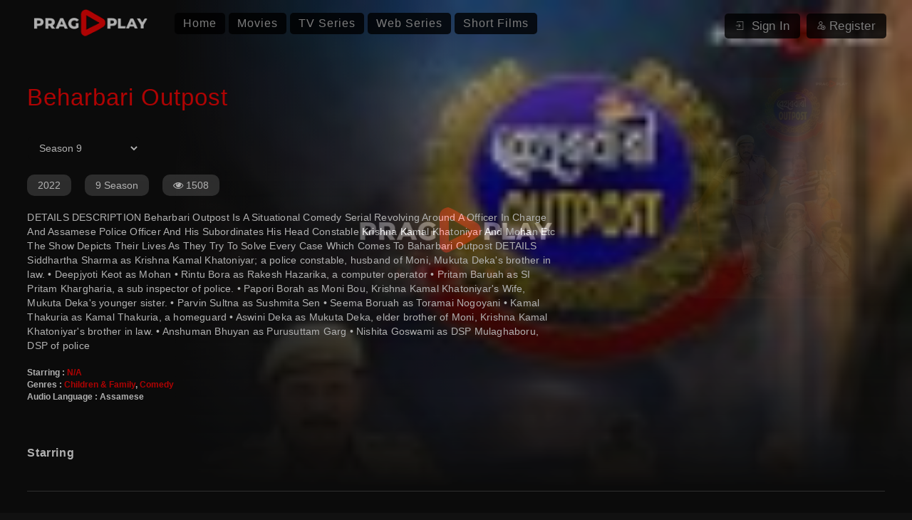

--- FILE ---
content_type: text/css
request_url: https://s1.pragplay.com/css/starrating.css
body_size: 589
content:
/*!
 * bootstrap-star-rating v4.0.2
 * http://plugins.krajee.com/star-rating
 *
 * Author: Kartik Visweswaran
 * Copyright: 2013 - 2017, Kartik Visweswaran, Krajee.com
 *
 * Licensed under the BSD 3-Clause
 * https://github.com/kartik-v/bootstrap-star-rating/blob/master/LICENSE.md
 */
.rating-loading {
    width: 25px;
    height: 25px;
    font-size: 0;
    color: #fff;
    background: url(../img/loading.gif) top left no-repeat;
    border: none
}
.rating-container .rating-stars {
    position: relative;
    cursor: pointer;
    vertical-align: middle;
    display: inline-block;
    overflow: hidden;
    white-space: nowrap
}
.rating-container .rating-input {
    position: absolute;
    cursor: pointer;
    width: 100%;
    height: 1px;
    bottom: 0;
    left: 0;
    font-size: 1px;
    border: none;
    background: 0 0;
    padding: 0;
    margin: 0
}
.rating-disabled .rating-input,
.rating-disabled .rating-stars {
    cursor: not-allowed
}
.rating-container .star {
    display: inline-block;
    margin: 0 3px;
    text-align: center
}
.rating-container .empty-stars {
    color: #aaa
}
.rating-container .filled-stars {
    position: absolute;
    left: 0;
    top: 0;
    margin: auto;
    color: #fde16d;
    white-space: nowrap;
    overflow: hidden;
    -webkit-text-stroke: 1px #777;
    text-shadow: 1px 1px #999
}
.rating-rtl {
    float: right
}
.rating-animate .filled-stars {
    transition: width .25s ease;
    -o-transition: width .25s ease;
    -moz-transition: width .25s ease;
    -webkit-transition: width .25s ease
}
.rating-rtl .filled-stars {
    left: auto;
    right: 0;
    -moz-transform: matrix(-1, 0, 0, 1, 0, 0) translate3d(0, 0, 0);
    -webkit-transform: matrix(-1, 0, 0, 1, 0, 0) translate3d(0, 0, 0);
    -o-transform: matrix(-1, 0, 0, 1, 0, 0) translate3d(0, 0, 0);
    transform: matrix(-1, 0, 0, 1, 0, 0) translate3d(0, 0, 0)
}
.rating-rtl.is-star .filled-stars {
    right: .06em
}
.rating-rtl.is-heart .empty-stars {
    margin-right: .07em
}
.rating-lg {
    font-size: 2.91em
}
.rating-md {
    font-size: 2.13em
}
.rating-sm {
    font-size: 1.5em
}
.rating-xs {
    font-size: 1em
}
.rating-xl {
    font-size: 3.89em
}
.rating-container .clear-rating {
    color: #aaa;
    cursor: not-allowed;
    display: inline-block;
    vertical-align: middle;
    font-size: 60%;
    padding-right: 5px
}
.clear-rating-active {
    cursor: pointer!important
}
.clear-rating-active:hover {
    color: #843534
}
.rating-container .caption {
    color: #999;
    display: inline-block;
    vertical-align: middle;
    font-size: 60%;
    margin-top: -.6em;
    margin-left: 5px;
    margin-right: 0
}
.rating-rtl .caption {
    margin-right: 5px;
    margin-left: 0
}
@media print {
    .rating-container .clear-rating {
        display: none
    }
}

--- FILE ---
content_type: text/css
request_url: https://s1.pragplay.com/fonts/flaticon/font/flaticon.css
body_size: 116
content:
@font-face {
    font-family: "flaticon";
    src: url("./flaticon.ttf?c3273dae4b2724e92f1fc1ed29ef973a") format("truetype"),
url("./flaticon.woff?c3273dae4b2724e92f1fc1ed29ef973a") format("woff"),
url("./flaticon.woff2?c3273dae4b2724e92f1fc1ed29ef973a") format("woff2"),
url("./flaticon.eot?c3273dae4b2724e92f1fc1ed29ef973a#iefix") format("embedded-opentype"),
url("./flaticon.svg?c3273dae4b2724e92f1fc1ed29ef973a#flaticon") format("svg");
}

i[class^="flaticon-"]:before, i[class*=" flaticon-"]:before {
    font-family: flaticon !important;
    font-style: normal;
    font-weight: normal !important;
    font-variant: normal;
    text-transform: none;
    line-height: 1;
    -webkit-font-smoothing: antialiased;
    -moz-osx-font-smoothing: grayscale;
}

.flaticon-notifications-bell-button:before {
    content: "\f101";
}
.flaticon-notification-bell:before {
    content: "\f102";
}
.flaticon-search:before {
    content: "\f103";
}
.flaticon-bell:before {
    content: "\f104";
}
.flaticon-cancel:before {
    content: "\f105";
}
.flaticon-translate:before {
    content: "\f106";
}
.flaticon-notification:before {
    content: "\f107";
}
.flaticon-left-arrow:before {
    content: "\f108";
}
.flaticon-right-arrow:before {
    content: "\f109";
}
.flaticon-login:before {
    content: "\f10a";
}
.flaticon-contact:before {
    content: "\f10b";
}
.flaticon-profile:before {
    content: "\f10c";
}


--- FILE ---
content_type: text/css
request_url: https://s1.pragplay.com/css/popover.css
body_size: 7081
content:
body .protip-container.protip-mixin--css-no-transition{transition:all 0s}body .protip-container.protip-mixin--css-bold{font-weight:bold}body .protip-container.protip-mixin--css-italic{font-style:italic}body .protip-container.protip-mixin--css-no-style{background:none;color:inherit}body .protip-container.protip-mixin--css-no-style .protip-arrow{display:none}.protip-container{position:absolute;left:0;top:0;z-index:50;line-height:1;opacity:0;pointer-events:none;box-sizing:border-box}.protip-container > i{position:absolute;left:10px}.protip-container > i + div{padding-left:20px}.protip-arrow{content:'';display:block;position:absolute;width:0;height:0;border-style:solid;border-color:transparent}.protip-show{opacity:1;pointer-events:auto}.protip-skin-default--scheme-pro.protip-container{color:#fff;background:#444;font-family:sans-serif;transition:opacity 0.2s ease-out}.protip-skin-default--scheme-pro[data-pt-position="top-left"] .protip-arrow,.protip-skin-default--scheme-pro[data-pt-position="top"] .protip-arrow,.protip-skin-default--scheme-pro[data-pt-position="top-right"] .protip-arrow{top:100%;left:auto;margin:0 0 0 -8px;border-width:8px 8px 0 8px;border-color:#444 transparent transparent transparent}.protip-skin-default--scheme-pro[data-pt-position="top-left"] .protip-arrow{left:20px}.protip-skin-default--scheme-pro[data-pt-position="top"] .protip-arrow{left:50%}.protip-skin-default--scheme-pro[data-pt-position="top-right"] .protip-arrow{left:auto;right:20px;margin-right:-8px}.protip-skin-default--scheme-pro[data-pt-position="bottom-left"] .protip-arrow,.protip-skin-default--scheme-pro[data-pt-position="bottom"] .protip-arrow,.protip-skin-default--scheme-pro[data-pt-position="bottom-right"] .protip-arrow{top:-8px;left:auto;margin:0 0 0 -8px;border-width:0 8px 8px 8px;border-color:transparent transparent #444 transparent}.protip-skin-default--scheme-pro[data-pt-position="bottom-left"] .protip-arrow{left:20px}.protip-skin-default--scheme-pro[data-pt-position="bottom"] .protip-arrow{left:50%}.protip-skin-default--scheme-pro[data-pt-position="bottom-right"] .protip-arrow{left:auto;right:20px;margin-right:-8px}.protip-skin-default--scheme-pro[data-pt-position="left-top"] .protip-arrow,.protip-skin-default--scheme-pro[data-pt-position="left"] .protip-arrow,.protip-skin-default--scheme-pro[data-pt-position="left-bottom"] .protip-arrow{top:auto;left:100%;margin:-8px 0 0 0;border-width:8px 0 8px 8px;border-color:transparent transparent transparent #444}.protip-skin-default--scheme-pro[data-pt-position="left-top"] .protip-arrow{top:20px}.protip-skin-default--scheme-pro[data-pt-position="left"] .protip-arrow{top:50%}.protip-skin-default--scheme-pro[data-pt-position="left-bottom"] .protip-arrow{top:auto;bottom:20px;margin-bottom:-8px}.protip-skin-default--scheme-pro[data-pt-position="right-top"] .protip-arrow,.protip-skin-default--scheme-pro[data-pt-position="right"] .protip-arrow,.protip-skin-default--scheme-pro[data-pt-position="right-bottom"] .protip-arrow{top:auto;right:100%;margin:-8px 0 0 0;border-width:8px 8px 8px 0;border-color:transparent #444 transparent transparent}.protip-skin-default--scheme-pro[data-pt-position="right-top"] .protip-arrow{top:20px}.protip-skin-default--scheme-pro[data-pt-position="right"] .protip-arrow{top:50%}.protip-skin-default--scheme-pro[data-pt-position="right-bottom"] .protip-arrow{top:auto;bottom:20px;margin-bottom:-8px}.protip-skin-default--scheme-pro[data-pt-position="top-left-corner"]{border-bottom-right-radius:0}.protip-skin-default--scheme-pro[data-pt-position="top-left-corner"] .protip-arrow{top:100%;left:100%;margin:0 0 0 -8px;border-width:0 8px 8px 0;border-color:transparent #444 transparent transparent}.protip-skin-default--scheme-pro[data-pt-position="top-right-corner"]{border-bottom-left-radius:0}.protip-skin-default--scheme-pro[data-pt-position="top-right-corner"] .protip-arrow{top:100%;left:-8px;margin:0 0 0 8px;border-width:8px 8px 0 0;border-color:#444 transparent transparent transparent}.protip-skin-default--scheme-pro[data-pt-position="bottom-left-corner"]{border-top-right-radius:0}.protip-skin-default--scheme-pro[data-pt-position="bottom-left-corner"] .protip-arrow{top:-8px;left:100%;margin:0 0 0 -8px;border-width:0 0 8px 8px;border-color:transparent transparent #444 transparent}.protip-skin-default--scheme-pro[data-pt-position="bottom-right-corner"]{border-top-left-radius:0}.protip-skin-default--scheme-pro[data-pt-position="bottom-right-corner"] .protip-arrow{top:0;left:-8px;margin:-8px 0 0 8px;border-width:8px 0 0 8px;border-color:transparent transparent transparent #444}.protip-skin-default--scheme-blue.protip-container{color:#fff;background:#369;font-family:sans-serif;transition:opacity 0.2s ease-out}.protip-skin-default--scheme-blue[data-pt-position="top-left"] .protip-arrow,.protip-skin-default--scheme-blue[data-pt-position="top"] .protip-arrow,.protip-skin-default--scheme-blue[data-pt-position="top-right"] .protip-arrow{top:100%;left:auto;margin:0 0 0 -8px;border-width:8px 8px 0 8px;border-color:#369 transparent transparent transparent}.protip-skin-default--scheme-blue[data-pt-position="top-left"] .protip-arrow{left:20px}.protip-skin-default--scheme-blue[data-pt-position="top"] .protip-arrow{left:50%}.protip-skin-default--scheme-blue[data-pt-position="top-right"] .protip-arrow{left:auto;right:20px;margin-right:-8px}.protip-skin-default--scheme-blue[data-pt-position="bottom-left"] .protip-arrow,.protip-skin-default--scheme-blue[data-pt-position="bottom"] .protip-arrow,.protip-skin-default--scheme-blue[data-pt-position="bottom-right"] .protip-arrow{top:-8px;left:auto;margin:0 0 0 -8px;border-width:0 8px 8px 8px;border-color:transparent transparent #369 transparent}.protip-skin-default--scheme-blue[data-pt-position="bottom-left"] .protip-arrow{left:20px}.protip-skin-default--scheme-blue[data-pt-position="bottom"] .protip-arrow{left:50%}.protip-skin-default--scheme-blue[data-pt-position="bottom-right"] .protip-arrow{left:auto;right:20px;margin-right:-8px}.protip-skin-default--scheme-blue[data-pt-position="left-top"] .protip-arrow,.protip-skin-default--scheme-blue[data-pt-position="left"] .protip-arrow,.protip-skin-default--scheme-blue[data-pt-position="left-bottom"] .protip-arrow{top:auto;left:100%;margin:-8px 0 0 0;border-width:8px 0 8px 8px;border-color:transparent transparent transparent #369}.protip-skin-default--scheme-blue[data-pt-position="left-top"] .protip-arrow{top:20px}.protip-skin-default--scheme-blue[data-pt-position="left"] .protip-arrow{top:50%}.protip-skin-default--scheme-blue[data-pt-position="left-bottom"] .protip-arrow{top:auto;bottom:20px;margin-bottom:-8px}.protip-skin-default--scheme-blue[data-pt-position="right-top"] .protip-arrow,.protip-skin-default--scheme-blue[data-pt-position="right"] .protip-arrow,.protip-skin-default--scheme-blue[data-pt-position="right-bottom"] .protip-arrow{top:auto;right:100%;margin:-8px 0 0 0;border-width:8px 8px 8px 0;border-color:transparent #369 transparent transparent}.protip-skin-default--scheme-blue[data-pt-position="right-top"] .protip-arrow{top:20px}.protip-skin-default--scheme-blue[data-pt-position="right"] .protip-arrow{top:50%}.protip-skin-default--scheme-blue[data-pt-position="right-bottom"] .protip-arrow{top:auto;bottom:20px;margin-bottom:-8px}.protip-skin-default--scheme-blue[data-pt-position="top-left-corner"]{border-bottom-right-radius:0}.protip-skin-default--scheme-blue[data-pt-position="top-left-corner"] .protip-arrow{top:100%;left:100%;margin:0 0 0 -8px;border-width:0 8px 8px 0;border-color:transparent #369 transparent transparent}.protip-skin-default--scheme-blue[data-pt-position="top-right-corner"]{border-bottom-left-radius:0}.protip-skin-default--scheme-blue[data-pt-position="top-right-corner"] .protip-arrow{top:100%;left:-8px;margin:0 0 0 8px;border-width:8px 8px 0 0;border-color:#369 transparent transparent transparent}.protip-skin-default--scheme-blue[data-pt-position="bottom-left-corner"]{border-top-right-radius:0}.protip-skin-default--scheme-blue[data-pt-position="bottom-left-corner"] .protip-arrow{top:-8px;left:100%;margin:0 0 0 -8px;border-width:0 0 8px 8px;border-color:transparent transparent #369 transparent}.protip-skin-default--scheme-blue[data-pt-position="bottom-right-corner"]{border-top-left-radius:0}.protip-skin-default--scheme-blue[data-pt-position="bottom-right-corner"] .protip-arrow{top:0;left:-8px;margin:-8px 0 0 8px;border-width:8px 0 0 8px;border-color:transparent transparent transparent #369}.protip-skin-default--scheme-red.protip-container{color:#fff;background:#802731;font-family:sans-serif;transition:opacity 0.2s ease-out}.protip-skin-default--scheme-red[data-pt-position="top-left"] .protip-arrow,.protip-skin-default--scheme-red[data-pt-position="top"] .protip-arrow,.protip-skin-default--scheme-red[data-pt-position="top-right"] .protip-arrow{top:100%;left:auto;margin:0 0 0 -8px;border-width:8px 8px 0 8px;border-color:#802731 transparent transparent transparent}.protip-skin-default--scheme-red[data-pt-position="top-left"] .protip-arrow{left:20px}.protip-skin-default--scheme-red[data-pt-position="top"] .protip-arrow{left:50%}.protip-skin-default--scheme-red[data-pt-position="top-right"] .protip-arrow{left:auto;right:20px;margin-right:-8px}.protip-skin-default--scheme-red[data-pt-position="bottom-left"] .protip-arrow,.protip-skin-default--scheme-red[data-pt-position="bottom"] .protip-arrow,.protip-skin-default--scheme-red[data-pt-position="bottom-right"] .protip-arrow{top:-8px;left:auto;margin:0 0 0 -8px;border-width:0 8px 8px 8px;border-color:transparent transparent #802731 transparent}.protip-skin-default--scheme-red[data-pt-position="bottom-left"] .protip-arrow{left:20px}.protip-skin-default--scheme-red[data-pt-position="bottom"] .protip-arrow{left:50%}.protip-skin-default--scheme-red[data-pt-position="bottom-right"] .protip-arrow{left:auto;right:20px;margin-right:-8px}.protip-skin-default--scheme-red[data-pt-position="left-top"] .protip-arrow,.protip-skin-default--scheme-red[data-pt-position="left"] .protip-arrow,.protip-skin-default--scheme-red[data-pt-position="left-bottom"] .protip-arrow{top:auto;left:100%;margin:-8px 0 0 0;border-width:8px 0 8px 8px;border-color:transparent transparent transparent #802731}.protip-skin-default--scheme-red[data-pt-position="left-top"] .protip-arrow{top:20px}.protip-skin-default--scheme-red[data-pt-position="left"] .protip-arrow{top:50%}.protip-skin-default--scheme-red[data-pt-position="left-bottom"] .protip-arrow{top:auto;bottom:20px;margin-bottom:-8px}.protip-skin-default--scheme-red[data-pt-position="right-top"] .protip-arrow,.protip-skin-default--scheme-red[data-pt-position="right"] .protip-arrow,.protip-skin-default--scheme-red[data-pt-position="right-bottom"] .protip-arrow{top:auto;right:100%;margin:-8px 0 0 0;border-width:8px 8px 8px 0;border-color:transparent #802731 transparent transparent}.protip-skin-default--scheme-red[data-pt-position="right-top"] .protip-arrow{top:20px}.protip-skin-default--scheme-red[data-pt-position="right"] .protip-arrow{top:50%}.protip-skin-default--scheme-red[data-pt-position="right-bottom"] .protip-arrow{top:auto;bottom:20px;margin-bottom:-8px}.protip-skin-default--scheme-red[data-pt-position="top-left-corner"]{border-bottom-right-radius:0}.protip-skin-default--scheme-red[data-pt-position="top-left-corner"] .protip-arrow{top:100%;left:100%;margin:0 0 0 -8px;border-width:0 8px 8px 0;border-color:transparent #802731 transparent transparent}.protip-skin-default--scheme-red[data-pt-position="top-right-corner"]{border-bottom-left-radius:0}.protip-skin-default--scheme-red[data-pt-position="top-right-corner"] .protip-arrow{top:100%;left:-8px;margin:0 0 0 8px;border-width:8px 8px 0 0;border-color:#802731 transparent transparent transparent}.protip-skin-default--scheme-red[data-pt-position="bottom-left-corner"]{border-top-right-radius:0}.protip-skin-default--scheme-red[data-pt-position="bottom-left-corner"] .protip-arrow{top:-8px;left:100%;margin:0 0 0 -8px;border-width:0 0 8px 8px;border-color:transparent transparent #802731 transparent}.protip-skin-default--scheme-red[data-pt-position="bottom-right-corner"]{border-top-left-radius:0}.protip-skin-default--scheme-red[data-pt-position="bottom-right-corner"] .protip-arrow{top:0;left:-8px;margin:-8px 0 0 8px;border-width:8px 0 0 8px;border-color:transparent transparent transparent #802731}.protip-skin-default--scheme-aqua.protip-container{color:#fff;background:#339996;font-family:sans-serif;transition:opacity 0.2s ease-out}.protip-skin-default--scheme-aqua[data-pt-position="top-left"] .protip-arrow,.protip-skin-default--scheme-aqua[data-pt-position="top"] .protip-arrow,.protip-skin-default--scheme-aqua[data-pt-position="top-right"] .protip-arrow{top:100%;left:auto;margin:0 0 0 -8px;border-width:8px 8px 0 8px;border-color:#339996 transparent transparent transparent}.protip-skin-default--scheme-aqua[data-pt-position="top-left"] .protip-arrow{left:20px}.protip-skin-default--scheme-aqua[data-pt-position="top"] .protip-arrow{left:50%}.protip-skin-default--scheme-aqua[data-pt-position="top-right"] .protip-arrow{left:auto;right:20px;margin-right:-8px}.protip-skin-default--scheme-aqua[data-pt-position="bottom-left"] .protip-arrow,.protip-skin-default--scheme-aqua[data-pt-position="bottom"] .protip-arrow,.protip-skin-default--scheme-aqua[data-pt-position="bottom-right"] .protip-arrow{top:-8px;left:auto;margin:0 0 0 -8px;border-width:0 8px 8px 8px;border-color:transparent transparent #339996 transparent}.protip-skin-default--scheme-aqua[data-pt-position="bottom-left"] .protip-arrow{left:20px}.protip-skin-default--scheme-aqua[data-pt-position="bottom"] .protip-arrow{left:50%}.protip-skin-default--scheme-aqua[data-pt-position="bottom-right"] .protip-arrow{left:auto;right:20px;margin-right:-8px}.protip-skin-default--scheme-aqua[data-pt-position="left-top"] .protip-arrow,.protip-skin-default--scheme-aqua[data-pt-position="left"] .protip-arrow,.protip-skin-default--scheme-aqua[data-pt-position="left-bottom"] .protip-arrow{top:auto;left:100%;margin:-8px 0 0 0;border-width:8px 0 8px 8px;border-color:transparent transparent transparent #339996}.protip-skin-default--scheme-aqua[data-pt-position="left-top"] .protip-arrow{top:20px}.protip-skin-default--scheme-aqua[data-pt-position="left"] .protip-arrow{top:50%}.protip-skin-default--scheme-aqua[data-pt-position="left-bottom"] .protip-arrow{top:auto;bottom:20px;margin-bottom:-8px}.protip-skin-default--scheme-aqua[data-pt-position="right-top"] .protip-arrow,.protip-skin-default--scheme-aqua[data-pt-position="right"] .protip-arrow,.protip-skin-default--scheme-aqua[data-pt-position="right-bottom"] .protip-arrow{top:auto;right:100%;margin:-8px 0 0 0;border-width:8px 8px 8px 0;border-color:transparent #339996 transparent transparent}.protip-skin-default--scheme-aqua[data-pt-position="right-top"] .protip-arrow{top:20px}.protip-skin-default--scheme-aqua[data-pt-position="right"] .protip-arrow{top:50%}.protip-skin-default--scheme-aqua[data-pt-position="right-bottom"] .protip-arrow{top:auto;bottom:20px;margin-bottom:-8px}.protip-skin-default--scheme-aqua[data-pt-position="top-left-corner"]{border-bottom-right-radius:0}.protip-skin-default--scheme-aqua[data-pt-position="top-left-corner"] .protip-arrow{top:100%;left:100%;margin:0 0 0 -8px;border-width:0 8px 8px 0;border-color:transparent #339996 transparent transparent}.protip-skin-default--scheme-aqua[data-pt-position="top-right-corner"]{border-bottom-left-radius:0}.protip-skin-default--scheme-aqua[data-pt-position="top-right-corner"] .protip-arrow{top:100%;left:-8px;margin:0 0 0 8px;border-width:8px 8px 0 0;border-color:#339996 transparent transparent transparent}.protip-skin-default--scheme-aqua[data-pt-position="bottom-left-corner"]{border-top-right-radius:0}.protip-skin-default--scheme-aqua[data-pt-position="bottom-left-corner"] .protip-arrow{top:-8px;left:100%;margin:0 0 0 -8px;border-width:0 0 8px 8px;border-color:transparent transparent #339996 transparent}.protip-skin-default--scheme-aqua[data-pt-position="bottom-right-corner"]{border-top-left-radius:0}.protip-skin-default--scheme-aqua[data-pt-position="bottom-right-corner"] .protip-arrow{top:0;left:-8px;margin:-8px 0 0 8px;border-width:8px 0 0 8px;border-color:transparent transparent transparent #339996}.protip-skin-default--scheme-black.protip-container{color:#fff;background:#000;font-family:sans-serif;transition:opacity 0.2s ease-out}.protip-skin-default--scheme-black[data-pt-position="top-left"] .protip-arrow,.protip-skin-default--scheme-black[data-pt-position="top"] .protip-arrow,.protip-skin-default--scheme-black[data-pt-position="top-right"] .protip-arrow{top:100%;left:auto;margin:0 0 0 -8px;border-width:8px 8px 0 8px;border-color:#000 transparent transparent transparent}.protip-skin-default--scheme-black[data-pt-position="top-left"] .protip-arrow{left:20px}.protip-skin-default--scheme-black[data-pt-position="top"] .protip-arrow{left:50%}.protip-skin-default--scheme-black[data-pt-position="top-right"] .protip-arrow{left:auto;right:20px;margin-right:-8px}.protip-skin-default--scheme-black[data-pt-position="bottom-left"] .protip-arrow,.protip-skin-default--scheme-black[data-pt-position="bottom"] .protip-arrow,.protip-skin-default--scheme-black[data-pt-position="bottom-right"] .protip-arrow{top:-8px;left:auto;margin:0 0 0 -8px;border-width:0 8px 8px 8px;border-color:transparent transparent #000 transparent}.protip-skin-default--scheme-black[data-pt-position="bottom-left"] .protip-arrow{left:20px}.protip-skin-default--scheme-black[data-pt-position="bottom"] .protip-arrow{left:50%}.protip-skin-default--scheme-black[data-pt-position="bottom-right"] .protip-arrow{left:auto;right:20px;margin-right:-8px}.protip-skin-default--scheme-black[data-pt-position="left-top"] .protip-arrow,.protip-skin-default--scheme-black[data-pt-position="left"] .protip-arrow,.protip-skin-default--scheme-black[data-pt-position="left-bottom"] .protip-arrow{top:auto;left:100%;margin:-8px 0 0 0;border-width:8px 0 8px 8px;border-color:transparent transparent transparent #000}.protip-skin-default--scheme-black[data-pt-position="left-top"] .protip-arrow{top:20px}.protip-skin-default--scheme-black[data-pt-position="left"] .protip-arrow{top:50%}.protip-skin-default--scheme-black[data-pt-position="left-bottom"] .protip-arrow{top:auto;bottom:20px;margin-bottom:-8px}.protip-skin-default--scheme-black[data-pt-position="right-top"] .protip-arrow,.protip-skin-default--scheme-black[data-pt-position="right"] .protip-arrow,.protip-skin-default--scheme-black[data-pt-position="right-bottom"] .protip-arrow{top:auto;right:100%;margin:-8px 0 0 0;border-width:8px 8px 8px 0;border-color:transparent #000 transparent transparent}.protip-skin-default--scheme-black[data-pt-position="right-top"] .protip-arrow{top:20px}.protip-skin-default--scheme-black[data-pt-position="right"] .protip-arrow{top:50%}.protip-skin-default--scheme-black[data-pt-position="right-bottom"] .protip-arrow{top:auto;bottom:20px;margin-bottom:-8px}.protip-skin-default--scheme-black[data-pt-position="top-left-corner"]{border-bottom-right-radius:0}.protip-skin-default--scheme-black[data-pt-position="top-left-corner"] .protip-arrow{top:100%;left:100%;margin:0 0 0 -8px;border-width:0 8px 8px 0;border-color:transparent #000 transparent transparent}.protip-skin-default--scheme-black[data-pt-position="top-right-corner"]{border-bottom-left-radius:0}.protip-skin-default--scheme-black[data-pt-position="top-right-corner"] .protip-arrow{top:100%;left:-8px;margin:0 0 0 8px;border-width:8px 8px 0 0;border-color:#000 transparent transparent transparent}.protip-skin-default--scheme-black[data-pt-position="bottom-left-corner"]{border-top-right-radius:0}.protip-skin-default--scheme-black[data-pt-position="bottom-left-corner"] .protip-arrow{top:-8px;left:100%;margin:0 0 0 -8px;border-width:0 0 8px 8px;border-color:transparent transparent #000 transparent}.protip-skin-default--scheme-black[data-pt-position="bottom-right-corner"]{border-top-left-radius:0}.protip-skin-default--scheme-black[data-pt-position="bottom-right-corner"] .protip-arrow{top:0;left:-8px;margin:-8px 0 0 8px;border-width:8px 0 0 8px;border-color:transparent transparent transparent #000}.protip-skin-default--scheme-leaf.protip-container{color:#fff;background:#339959;font-family:sans-serif;transition:opacity 0.2s ease-out}.protip-skin-default--scheme-leaf[data-pt-position="top-left"] .protip-arrow,.protip-skin-default--scheme-leaf[data-pt-position="top"] .protip-arrow,.protip-skin-default--scheme-leaf[data-pt-position="top-right"] .protip-arrow{top:100%;left:auto;margin:0 0 0 -8px;border-width:8px 8px 0 8px;border-color:#339959 transparent transparent transparent}.protip-skin-default--scheme-leaf[data-pt-position="top-left"] .protip-arrow{left:20px}.protip-skin-default--scheme-leaf[data-pt-position="top"] .protip-arrow{left:50%}.protip-skin-default--scheme-leaf[data-pt-position="top-right"] .protip-arrow{left:auto;right:20px;margin-right:-8px}.protip-skin-default--scheme-leaf[data-pt-position="bottom-left"] .protip-arrow,.protip-skin-default--scheme-leaf[data-pt-position="bottom"] .protip-arrow,.protip-skin-default--scheme-leaf[data-pt-position="bottom-right"] .protip-arrow{top:-8px;left:auto;margin:0 0 0 -8px;border-width:0 8px 8px 8px;border-color:transparent transparent #339959 transparent}.protip-skin-default--scheme-leaf[data-pt-position="bottom-left"] .protip-arrow{left:20px}.protip-skin-default--scheme-leaf[data-pt-position="bottom"] .protip-arrow{left:50%}.protip-skin-default--scheme-leaf[data-pt-position="bottom-right"] .protip-arrow{left:auto;right:20px;margin-right:-8px}.protip-skin-default--scheme-leaf[data-pt-position="left-top"] .protip-arrow,.protip-skin-default--scheme-leaf[data-pt-position="left"] .protip-arrow,.protip-skin-default--scheme-leaf[data-pt-position="left-bottom"] .protip-arrow{top:auto;left:100%;margin:-8px 0 0 0;border-width:8px 0 8px 8px;border-color:transparent transparent transparent #339959}.protip-skin-default--scheme-leaf[data-pt-position="left-top"] .protip-arrow{top:20px}.protip-skin-default--scheme-leaf[data-pt-position="left"] .protip-arrow{top:50%}.protip-skin-default--scheme-leaf[data-pt-position="left-bottom"] .protip-arrow{top:auto;bottom:20px;margin-bottom:-8px}.protip-skin-default--scheme-leaf[data-pt-position="right-top"] .protip-arrow,.protip-skin-default--scheme-leaf[data-pt-position="right"] .protip-arrow,.protip-skin-default--scheme-leaf[data-pt-position="right-bottom"] .protip-arrow{top:auto;right:100%;margin:-8px 0 0 0;border-width:8px 8px 8px 0;border-color:transparent #339959 transparent transparent}.protip-skin-default--scheme-leaf[data-pt-position="right-top"] .protip-arrow{top:20px}.protip-skin-default--scheme-leaf[data-pt-position="right"] .protip-arrow{top:50%}.protip-skin-default--scheme-leaf[data-pt-position="right-bottom"] .protip-arrow{top:auto;bottom:20px;margin-bottom:-8px}.protip-skin-default--scheme-leaf[data-pt-position="top-left-corner"]{border-bottom-right-radius:0}.protip-skin-default--scheme-leaf[data-pt-position="top-left-corner"] .protip-arrow{top:100%;left:100%;margin:0 0 0 -8px;border-width:0 8px 8px 0;border-color:transparent #339959 transparent transparent}.protip-skin-default--scheme-leaf[data-pt-position="top-right-corner"]{border-bottom-left-radius:0}.protip-skin-default--scheme-leaf[data-pt-position="top-right-corner"] .protip-arrow{top:100%;left:-8px;margin:0 0 0 8px;border-width:8px 8px 0 0;border-color:#339959 transparent transparent transparent}.protip-skin-default--scheme-leaf[data-pt-position="bottom-left-corner"]{border-top-right-radius:0}.protip-skin-default--scheme-leaf[data-pt-position="bottom-left-corner"] .protip-arrow{top:-8px;left:100%;margin:0 0 0 -8px;border-width:0 0 8px 8px;border-color:transparent transparent #339959 transparent}.protip-skin-default--scheme-leaf[data-pt-position="bottom-right-corner"]{border-top-left-radius:0}.protip-skin-default--scheme-leaf[data-pt-position="bottom-right-corner"] .protip-arrow{top:0;left:-8px;margin:-8px 0 0 8px;border-width:8px 0 0 8px;border-color:transparent transparent transparent #339959}.protip-skin-default--scheme-purple.protip-container{color:#fff;background:#613399;font-family:sans-serif;transition:opacity 0.2s ease-out}.protip-skin-default--scheme-purple[data-pt-position="top-left"] .protip-arrow,.protip-skin-default--scheme-purple[data-pt-position="top"] .protip-arrow,.protip-skin-default--scheme-purple[data-pt-position="top-right"] .protip-arrow{top:100%;left:auto;margin:0 0 0 -8px;border-width:8px 8px 0 8px;border-color:#613399 transparent transparent transparent}.protip-skin-default--scheme-purple[data-pt-position="top-left"] .protip-arrow{left:20px}.protip-skin-default--scheme-purple[data-pt-position="top"] .protip-arrow{left:50%}.protip-skin-default--scheme-purple[data-pt-position="top-right"] .protip-arrow{left:auto;right:20px;margin-right:-8px}.protip-skin-default--scheme-purple[data-pt-position="bottom-left"] .protip-arrow,.protip-skin-default--scheme-purple[data-pt-position="bottom"] .protip-arrow,.protip-skin-default--scheme-purple[data-pt-position="bottom-right"] .protip-arrow{top:-8px;left:auto;margin:0 0 0 -8px;border-width:0 8px 8px 8px;border-color:transparent transparent #613399 transparent}.protip-skin-default--scheme-purple[data-pt-position="bottom-left"] .protip-arrow{left:20px}.protip-skin-default--scheme-purple[data-pt-position="bottom"] .protip-arrow{left:50%}.protip-skin-default--scheme-purple[data-pt-position="bottom-right"] .protip-arrow{left:auto;right:20px;margin-right:-8px}.protip-skin-default--scheme-purple[data-pt-position="left-top"] .protip-arrow,.protip-skin-default--scheme-purple[data-pt-position="left"] .protip-arrow,.protip-skin-default--scheme-purple[data-pt-position="left-bottom"] .protip-arrow{top:auto;left:100%;margin:-8px 0 0 0;border-width:8px 0 8px 8px;border-color:transparent transparent transparent #613399}.protip-skin-default--scheme-purple[data-pt-position="left-top"] .protip-arrow{top:20px}.protip-skin-default--scheme-purple[data-pt-position="left"] .protip-arrow{top:50%}.protip-skin-default--scheme-purple[data-pt-position="left-bottom"] .protip-arrow{top:auto;bottom:20px;margin-bottom:-8px}.protip-skin-default--scheme-purple[data-pt-position="right-top"] .protip-arrow,.protip-skin-default--scheme-purple[data-pt-position="right"] .protip-arrow,.protip-skin-default--scheme-purple[data-pt-position="right-bottom"] .protip-arrow{top:auto;right:100%;margin:-8px 0 0 0;border-width:8px 8px 8px 0;border-color:transparent #613399 transparent transparent}.protip-skin-default--scheme-purple[data-pt-position="right-top"] .protip-arrow{top:20px}.protip-skin-default--scheme-purple[data-pt-position="right"] .protip-arrow{top:50%}.protip-skin-default--scheme-purple[data-pt-position="right-bottom"] .protip-arrow{top:auto;bottom:20px;margin-bottom:-8px}.protip-skin-default--scheme-purple[data-pt-position="top-left-corner"]{border-bottom-right-radius:0}.protip-skin-default--scheme-purple[data-pt-position="top-left-corner"] .protip-arrow{top:100%;left:100%;margin:0 0 0 -8px;border-width:0 8px 8px 0;border-color:transparent #613399 transparent transparent}.protip-skin-default--scheme-purple[data-pt-position="top-right-corner"]{border-bottom-left-radius:0}.protip-skin-default--scheme-purple[data-pt-position="top-right-corner"] .protip-arrow{top:100%;left:-8px;margin:0 0 0 8px;border-width:8px 8px 0 0;border-color:#613399 transparent transparent transparent}.protip-skin-default--scheme-purple[data-pt-position="bottom-left-corner"]{border-top-right-radius:0}.protip-skin-default--scheme-purple[data-pt-position="bottom-left-corner"] .protip-arrow{top:-8px;left:100%;margin:0 0 0 -8px;border-width:0 0 8px 8px;border-color:transparent transparent #613399 transparent}.protip-skin-default--scheme-purple[data-pt-position="bottom-right-corner"]{border-top-left-radius:0}.protip-skin-default--scheme-purple[data-pt-position="bottom-right-corner"] .protip-arrow{top:0;left:-8px;margin:-8px 0 0 8px;border-width:8px 0 0 8px;border-color:transparent transparent transparent #613399}.protip-skin-default--scheme-pink.protip-container{color:#fff;background:#D457AA;font-family:sans-serif;transition:opacity 0.2s ease-out}.protip-skin-default--scheme-pink[data-pt-position="top-left"] .protip-arrow,.protip-skin-default--scheme-pink[data-pt-position="top"] .protip-arrow,.protip-skin-default--scheme-pink[data-pt-position="top-right"] .protip-arrow{top:100%;left:auto;margin:0 0 0 -8px;border-width:8px 8px 0 8px;border-color:#D457AA transparent transparent transparent}.protip-skin-default--scheme-pink[data-pt-position="top-left"] .protip-arrow{left:20px}.protip-skin-default--scheme-pink[data-pt-position="top"] .protip-arrow{left:50%}.protip-skin-default--scheme-pink[data-pt-position="top-right"] .protip-arrow{left:auto;right:20px;margin-right:-8px}.protip-skin-default--scheme-pink[data-pt-position="bottom-left"] .protip-arrow,.protip-skin-default--scheme-pink[data-pt-position="bottom"] .protip-arrow,.protip-skin-default--scheme-pink[data-pt-position="bottom-right"] .protip-arrow{top:-8px;left:auto;margin:0 0 0 -8px;border-width:0 8px 8px 8px;border-color:transparent transparent #D457AA transparent}.protip-skin-default--scheme-pink[data-pt-position="bottom-left"] .protip-arrow{left:20px}.protip-skin-default--scheme-pink[data-pt-position="bottom"] .protip-arrow{left:50%}.protip-skin-default--scheme-pink[data-pt-position="bottom-right"] .protip-arrow{left:auto;right:20px;margin-right:-8px}.protip-skin-default--scheme-pink[data-pt-position="left-top"] .protip-arrow,.protip-skin-default--scheme-pink[data-pt-position="left"] .protip-arrow,.protip-skin-default--scheme-pink[data-pt-position="left-bottom"] .protip-arrow{top:auto;left:100%;margin:-8px 0 0 0;border-width:8px 0 8px 8px;border-color:transparent transparent transparent #D457AA}.protip-skin-default--scheme-pink[data-pt-position="left-top"] .protip-arrow{top:20px}.protip-skin-default--scheme-pink[data-pt-position="left"] .protip-arrow{top:50%}.protip-skin-default--scheme-pink[data-pt-position="left-bottom"] .protip-arrow{top:auto;bottom:20px;margin-bottom:-8px}.protip-skin-default--scheme-pink[data-pt-position="right-top"] .protip-arrow,.protip-skin-default--scheme-pink[data-pt-position="right"] .protip-arrow,.protip-skin-default--scheme-pink[data-pt-position="right-bottom"] .protip-arrow{top:auto;right:100%;margin:-8px 0 0 0;border-width:8px 8px 8px 0;border-color:transparent #D457AA transparent transparent}.protip-skin-default--scheme-pink[data-pt-position="right-top"] .protip-arrow{top:20px}.protip-skin-default--scheme-pink[data-pt-position="right"] .protip-arrow{top:50%}.protip-skin-default--scheme-pink[data-pt-position="right-bottom"] .protip-arrow{top:auto;bottom:20px;margin-bottom:-8px}.protip-skin-default--scheme-pink[data-pt-position="top-left-corner"]{border-bottom-right-radius:0}.protip-skin-default--scheme-pink[data-pt-position="top-left-corner"] .protip-arrow{top:100%;left:100%;margin:0 0 0 -8px;border-width:0 8px 8px 0;border-color:transparent #D457AA transparent transparent}.protip-skin-default--scheme-pink[data-pt-position="top-right-corner"]{border-bottom-left-radius:0}.protip-skin-default--scheme-pink[data-pt-position="top-right-corner"] .protip-arrow{top:100%;left:-8px;margin:0 0 0 8px;border-width:8px 8px 0 0;border-color:#D457AA transparent transparent transparent}.protip-skin-default--scheme-pink[data-pt-position="bottom-left-corner"]{border-top-right-radius:0}.protip-skin-default--scheme-pink[data-pt-position="bottom-left-corner"] .protip-arrow{top:-8px;left:100%;margin:0 0 0 -8px;border-width:0 0 8px 8px;border-color:transparent transparent #D457AA transparent}.protip-skin-default--scheme-pink[data-pt-position="bottom-right-corner"]{border-top-left-radius:0}.protip-skin-default--scheme-pink[data-pt-position="bottom-right-corner"] .protip-arrow{top:0;left:-8px;margin:-8px 0 0 8px;border-width:8px 0 0 8px;border-color:transparent transparent transparent #D457AA}.protip-skin-default--scheme-orange.protip-container{color:#fff;background:#E64426;font-family:sans-serif;transition:opacity 0.2s ease-out}.protip-skin-default--scheme-orange[data-pt-position="top-left"] .protip-arrow,.protip-skin-default--scheme-orange[data-pt-position="top"] .protip-arrow,.protip-skin-default--scheme-orange[data-pt-position="top-right"] .protip-arrow{top:100%;left:auto;margin:0 0 0 -8px;border-width:8px 8px 0 8px;border-color:#E64426 transparent transparent transparent}.protip-skin-default--scheme-orange[data-pt-position="top-left"] .protip-arrow{left:20px}.protip-skin-default--scheme-orange[data-pt-position="top"] .protip-arrow{left:50%}.protip-skin-default--scheme-orange[data-pt-position="top-right"] .protip-arrow{left:auto;right:20px;margin-right:-8px}.protip-skin-default--scheme-orange[data-pt-position="bottom-left"] .protip-arrow,.protip-skin-default--scheme-orange[data-pt-position="bottom"] .protip-arrow,.protip-skin-default--scheme-orange[data-pt-position="bottom-right"] .protip-arrow{top:-8px;left:auto;margin:0 0 0 -8px;border-width:0 8px 8px 8px;border-color:transparent transparent #E64426 transparent}.protip-skin-default--scheme-orange[data-pt-position="bottom-left"] .protip-arrow{left:20px}.protip-skin-default--scheme-orange[data-pt-position="bottom"] .protip-arrow{left:50%}.protip-skin-default--scheme-orange[data-pt-position="bottom-right"] .protip-arrow{left:auto;right:20px;margin-right:-8px}.protip-skin-default--scheme-orange[data-pt-position="left-top"] .protip-arrow,.protip-skin-default--scheme-orange[data-pt-position="left"] .protip-arrow,.protip-skin-default--scheme-orange[data-pt-position="left-bottom"] .protip-arrow{top:auto;left:100%;margin:-8px 0 0 0;border-width:8px 0 8px 8px;border-color:transparent transparent transparent #E64426}.protip-skin-default--scheme-orange[data-pt-position="left-top"] .protip-arrow{top:20px}.protip-skin-default--scheme-orange[data-pt-position="left"] .protip-arrow{top:50%}.protip-skin-default--scheme-orange[data-pt-position="left-bottom"] .protip-arrow{top:auto;bottom:20px;margin-bottom:-8px}.protip-skin-default--scheme-orange[data-pt-position="right-top"] .protip-arrow,.protip-skin-default--scheme-orange[data-pt-position="right"] .protip-arrow,.protip-skin-default--scheme-orange[data-pt-position="right-bottom"] .protip-arrow{top:auto;right:100%;margin:-8px 0 0 0;border-width:8px 8px 8px 0;border-color:transparent #E64426 transparent transparent}.protip-skin-default--scheme-orange[data-pt-position="right-top"] .protip-arrow{top:20px}.protip-skin-default--scheme-orange[data-pt-position="right"] .protip-arrow{top:50%}.protip-skin-default--scheme-orange[data-pt-position="right-bottom"] .protip-arrow{top:auto;bottom:20px;margin-bottom:-8px}.protip-skin-default--scheme-orange[data-pt-position="top-left-corner"]{border-bottom-right-radius:0}.protip-skin-default--scheme-orange[data-pt-position="top-left-corner"] .protip-arrow{top:100%;left:100%;margin:0 0 0 -8px;border-width:0 8px 8px 0;border-color:transparent #E64426 transparent transparent}.protip-skin-default--scheme-orange[data-pt-position="top-right-corner"]{border-bottom-left-radius:0}.protip-skin-default--scheme-orange[data-pt-position="top-right-corner"] .protip-arrow{top:100%;left:-8px;margin:0 0 0 8px;border-width:8px 8px 0 0;border-color:#E64426 transparent transparent transparent}.protip-skin-default--scheme-orange[data-pt-position="bottom-left-corner"]{border-top-right-radius:0}.protip-skin-default--scheme-orange[data-pt-position="bottom-left-corner"] .protip-arrow{top:-8px;left:100%;margin:0 0 0 -8px;border-width:0 0 8px 8px;border-color:transparent transparent #E64426 transparent}.protip-skin-default--scheme-orange[data-pt-position="bottom-right-corner"]{border-top-left-radius:0}.protip-skin-default--scheme-orange[data-pt-position="bottom-right-corner"] .protip-arrow{top:0;left:-8px;margin:-8px 0 0 8px;border-width:8px 0 0 8px;border-color:transparent transparent transparent #E64426}.protip-skin-default--size-tiny{padding:8px;font-size:10px;border-radius:3px}.protip-skin-default--size-tiny[data-pt-position="top-left"] .protip-arrow,.protip-skin-default--size-tiny[data-pt-position="top"] .protip-arrow,.protip-skin-default--size-tiny[data-pt-position="top-right"] .protip-arrow{top:100%;left:auto;margin:0 0 0 -4px;border-width:4px 4px 0 4px;border-color:invalid transparent transparent transparent}.protip-skin-default--size-tiny[data-pt-position="top-left"] .protip-arrow{left:20px}.protip-skin-default--size-tiny[data-pt-position="top"] .protip-arrow{left:50%}.protip-skin-default--size-tiny[data-pt-position="top-right"] .protip-arrow{left:auto;right:20px;margin-right:-4px}.protip-skin-default--size-tiny[data-pt-position="bottom-left"] .protip-arrow,.protip-skin-default--size-tiny[data-pt-position="bottom"] .protip-arrow,.protip-skin-default--size-tiny[data-pt-position="bottom-right"] .protip-arrow{top:-4px;left:auto;margin:0 0 0 -4px;border-width:0 4px 4px 4px;border-color:transparent transparent invalid transparent}.protip-skin-default--size-tiny[data-pt-position="bottom-left"] .protip-arrow{left:20px}.protip-skin-default--size-tiny[data-pt-position="bottom"] .protip-arrow{left:50%}.protip-skin-default--size-tiny[data-pt-position="bottom-right"] .protip-arrow{left:auto;right:20px;margin-right:-4px}.protip-skin-default--size-tiny[data-pt-position="left-top"] .protip-arrow,.protip-skin-default--size-tiny[data-pt-position="left"] .protip-arrow,.protip-skin-default--size-tiny[data-pt-position="left-bottom"] .protip-arrow{top:auto;left:100%;margin:-4px 0 0 0;border-width:4px 0 4px 4px;border-color:transparent transparent transparent invalid}.protip-skin-default--size-tiny[data-pt-position="left-top"] .protip-arrow{top:20px}.protip-skin-default--size-tiny[data-pt-position="left"] .protip-arrow{top:50%}.protip-skin-default--size-tiny[data-pt-position="left-bottom"] .protip-arrow{top:auto;bottom:20px;margin-bottom:-4px}.protip-skin-default--size-tiny[data-pt-position="right-top"] .protip-arrow,.protip-skin-default--size-tiny[data-pt-position="right"] .protip-arrow,.protip-skin-default--size-tiny[data-pt-position="right-bottom"] .protip-arrow{top:auto;right:100%;margin:-4px 0 0 0;border-width:4px 4px 4px 0;border-color:transparent invalid transparent transparent}.protip-skin-default--size-tiny[data-pt-position="right-top"] .protip-arrow{top:20px}.protip-skin-default--size-tiny[data-pt-position="right"] .protip-arrow{top:50%}.protip-skin-default--size-tiny[data-pt-position="right-bottom"] .protip-arrow{top:auto;bottom:20px;margin-bottom:-4px}.protip-skin-default--size-tiny[data-pt-position="top-left-corner"]{border-bottom-right-radius:0}.protip-skin-default--size-tiny[data-pt-position="top-left-corner"] .protip-arrow{top:100%;left:100%;margin:0 0 0 -4px;border-width:0 4px 4px 0;border-color:transparent invalid transparent transparent}.protip-skin-default--size-tiny[data-pt-position="top-right-corner"]{border-bottom-left-radius:0}.protip-skin-default--size-tiny[data-pt-position="top-right-corner"] .protip-arrow{top:100%;left:-4px;margin:0 0 0 4px;border-width:4px 4px 0 0;border-color:invalid transparent transparent transparent}.protip-skin-default--size-tiny[data-pt-position="bottom-left-corner"]{border-top-right-radius:0}.protip-skin-default--size-tiny[data-pt-position="bottom-left-corner"] .protip-arrow{top:-4px;left:100%;margin:0 0 0 -4px;border-width:0 0 4px 4px;border-color:transparent transparent invalid transparent}.protip-skin-default--size-tiny[data-pt-position="bottom-right-corner"]{border-top-left-radius:0}.protip-skin-default--size-tiny[data-pt-position="bottom-right-corner"] .protip-arrow{top:0;left:-4px;margin:-4px 0 0 4px;border-width:4px 0 0 4px;border-color:transparent transparent transparent invalid}.protip-skin-default--size-small{padding:13px;font-size:12px;border-radius:4px}.protip-skin-default--size-small[data-pt-position="top-left"] .protip-arrow,.protip-skin-default--size-small[data-pt-position="top"] .protip-arrow,.protip-skin-default--size-small[data-pt-position="top-right"] .protip-arrow{top:100%;left:auto;margin:0 0 0 -6px;border-width:6px 6px 0 6px;border-color:invalid transparent transparent transparent}.protip-skin-default--size-small[data-pt-position="top-left"] .protip-arrow{left:20px}.protip-skin-default--size-small[data-pt-position="top"] .protip-arrow{left:50%}.protip-skin-default--size-small[data-pt-position="top-right"] .protip-arrow{left:auto;right:20px;margin-right:-6px}.protip-skin-default--size-small[data-pt-position="bottom-left"] .protip-arrow,.protip-skin-default--size-small[data-pt-position="bottom"] .protip-arrow,.protip-skin-default--size-small[data-pt-position="bottom-right"] .protip-arrow{top:-6px;left:auto;margin:0 0 0 -6px;border-width:0 6px 6px 6px;border-color:transparent transparent invalid transparent}.protip-skin-default--size-small[data-pt-position="bottom-left"] .protip-arrow{left:20px}.protip-skin-default--size-small[data-pt-position="bottom"] .protip-arrow{left:50%}.protip-skin-default--size-small[data-pt-position="bottom-right"] .protip-arrow{left:auto;right:20px;margin-right:-6px}.protip-skin-default--size-small[data-pt-position="left-top"] .protip-arrow,.protip-skin-default--size-small[data-pt-position="left"] .protip-arrow,.protip-skin-default--size-small[data-pt-position="left-bottom"] .protip-arrow{top:auto;left:100%;margin:-6px 0 0 0;border-width:6px 0 6px 6px;border-color:transparent transparent transparent invalid}.protip-skin-default--size-small[data-pt-position="left-top"] .protip-arrow{top:20px}.protip-skin-default--size-small[data-pt-position="left"] .protip-arrow{top:50%}.protip-skin-default--size-small[data-pt-position="left-bottom"] .protip-arrow{top:auto;bottom:20px;margin-bottom:-6px}.protip-skin-default--size-small[data-pt-position="right-top"] .protip-arrow,.protip-skin-default--size-small[data-pt-position="right"] .protip-arrow,.protip-skin-default--size-small[data-pt-position="right-bottom"] .protip-arrow{top:auto;right:100%;margin:-6px 0 0 0;border-width:6px 6px 6px 0;border-color:transparent invalid transparent transparent}.protip-skin-default--size-small[data-pt-position="right-top"] .protip-arrow{top:20px}.protip-skin-default--size-small[data-pt-position="right"] .protip-arrow{top:50%}.protip-skin-default--size-small[data-pt-position="right-bottom"] .protip-arrow{top:auto;bottom:20px;margin-bottom:-6px}.protip-skin-default--size-small[data-pt-position="top-left-corner"]{border-bottom-right-radius:0}.protip-skin-default--size-small[data-pt-position="top-left-corner"] .protip-arrow{top:100%;left:100%;margin:0 0 0 -6px;border-width:0 6px 6px 0;border-color:transparent invalid transparent transparent}.protip-skin-default--size-small[data-pt-position="top-right-corner"]{border-bottom-left-radius:0}.protip-skin-default--size-small[data-pt-position="top-right-corner"] .protip-arrow{top:100%;left:-6px;margin:0 0 0 6px;border-width:6px 6px 0 0;border-color:invalid transparent transparent transparent}.protip-skin-default--size-small[data-pt-position="bottom-left-corner"]{border-top-right-radius:0}.protip-skin-default--size-small[data-pt-position="bottom-left-corner"] .protip-arrow{top:-6px;left:100%;margin:0 0 0 -6px;border-width:0 0 6px 6px;border-color:transparent transparent invalid transparent}.protip-skin-default--size-small[data-pt-position="bottom-right-corner"]{border-top-left-radius:0}.protip-skin-default--size-small[data-pt-position="bottom-right-corner"] .protip-arrow{top:0;left:-6px;margin:-6px 0 0 6px;border-width:6px 0 0 6px;border-color:transparent transparent transparent invalid}.protip-skin-default--size-normal{padding:16px;font-size:15px;border-radius:6px}.protip-skin-default--size-normal[data-pt-position="top-left"] .protip-arrow,.protip-skin-default--size-normal[data-pt-position="top"] .protip-arrow,.protip-skin-default--size-normal[data-pt-position="top-right"] .protip-arrow{top:100%;left:auto;margin:0 0 0 -8px;border-width:8px 8px 0 8px;border-color:invalid transparent transparent transparent}.protip-skin-default--size-normal[data-pt-position="top-left"] .protip-arrow{left:20px}.protip-skin-default--size-normal[data-pt-position="top"] .protip-arrow{left:50%}.protip-skin-default--size-normal[data-pt-position="top-right"] .protip-arrow{left:auto;right:20px;margin-right:-8px}.protip-skin-default--size-normal[data-pt-position="bottom-left"] .protip-arrow,.protip-skin-default--size-normal[data-pt-position="bottom"] .protip-arrow,.protip-skin-default--size-normal[data-pt-position="bottom-right"] .protip-arrow{top:-8px;left:auto;margin:0 0 0 -8px;border-width:0 8px 8px 8px;border-color:transparent transparent invalid transparent}.protip-skin-default--size-normal[data-pt-position="bottom-left"] .protip-arrow{left:20px}.protip-skin-default--size-normal[data-pt-position="bottom"] .protip-arrow{left:50%}.protip-skin-default--size-normal[data-pt-position="bottom-right"] .protip-arrow{left:auto;right:20px;margin-right:-8px}.protip-skin-default--size-normal[data-pt-position="left-top"] .protip-arrow,.protip-skin-default--size-normal[data-pt-position="left"] .protip-arrow,.protip-skin-default--size-normal[data-pt-position="left-bottom"] .protip-arrow{top:auto;left:100%;margin:-8px 0 0 0;border-width:8px 0 8px 8px;border-color:transparent transparent transparent invalid}.protip-skin-default--size-normal[data-pt-position="left-top"] .protip-arrow{top:20px}.protip-skin-default--size-normal[data-pt-position="left"] .protip-arrow{top:50%}.protip-skin-default--size-normal[data-pt-position="left-bottom"] .protip-arrow{top:auto;bottom:20px;margin-bottom:-8px}.protip-skin-default--size-normal[data-pt-position="right-top"] .protip-arrow,.protip-skin-default--size-normal[data-pt-position="right"] .protip-arrow,.protip-skin-default--size-normal[data-pt-position="right-bottom"] .protip-arrow{top:auto;right:100%;margin:-8px 0 0 0;border-width:8px 8px 8px 0;border-color:transparent invalid transparent transparent}.protip-skin-default--size-normal[data-pt-position="right-top"] .protip-arrow{top:20px}.protip-skin-default--size-normal[data-pt-position="right"] .protip-arrow{top:50%}.protip-skin-default--size-normal[data-pt-position="right-bottom"] .protip-arrow{top:auto;bottom:20px;margin-bottom:-8px}.protip-skin-default--size-normal[data-pt-position="top-left-corner"]{border-bottom-right-radius:0}.protip-skin-default--size-normal[data-pt-position="top-left-corner"] .protip-arrow{top:100%;left:100%;margin:0 0 0 -8px;border-width:0 8px 8px 0;border-color:transparent invalid transparent transparent}.protip-skin-default--size-normal[data-pt-position="top-right-corner"]{border-bottom-left-radius:0}.protip-skin-default--size-normal[data-pt-position="top-right-corner"] .protip-arrow{top:100%;left:-8px;margin:0 0 0 8px;border-width:8px 8px 0 0;border-color:invalid transparent transparent transparent}.protip-skin-default--size-normal[data-pt-position="bottom-left-corner"]{border-top-right-radius:0}.protip-skin-default--size-normal[data-pt-position="bottom-left-corner"] .protip-arrow{top:-8px;left:100%;margin:0 0 0 -8px;border-width:0 0 8px 8px;border-color:transparent transparent invalid transparent}.protip-skin-default--size-normal[data-pt-position="bottom-right-corner"]{border-top-left-radius:0}.protip-skin-default--size-normal[data-pt-position="bottom-right-corner"] .protip-arrow{top:0;left:-8px;margin:-8px 0 0 8px;border-width:8px 0 0 8px;border-color:transparent transparent transparent invalid}.protip-skin-default--size-big{padding:20px;font-size:18px;border-radius:8px}.protip-skin-default--size-big[data-pt-position="top-left"] .protip-arrow,.protip-skin-default--size-big[data-pt-position="top"] .protip-arrow,.protip-skin-default--size-big[data-pt-position="top-right"] .protip-arrow{top:100%;left:auto;margin:0 0 0 -10px;border-width:10px 10px 0 10px;border-color:invalid transparent transparent transparent}.protip-skin-default--size-big[data-pt-position="top-left"] .protip-arrow{left:20px}.protip-skin-default--size-big[data-pt-position="top"] .protip-arrow{left:50%}.protip-skin-default--size-big[data-pt-position="top-right"] .protip-arrow{left:auto;right:20px;margin-right:-10px}.protip-skin-default--size-big[data-pt-position="bottom-left"] .protip-arrow,.protip-skin-default--size-big[data-pt-position="bottom"] .protip-arrow,.protip-skin-default--size-big[data-pt-position="bottom-right"] .protip-arrow{top:-10px;left:auto;margin:0 0 0 -10px;border-width:0 10px 10px 10px;border-color:transparent transparent invalid transparent}.protip-skin-default--size-big[data-pt-position="bottom-left"] .protip-arrow{left:20px}.protip-skin-default--size-big[data-pt-position="bottom"] .protip-arrow{left:50%}.protip-skin-default--size-big[data-pt-position="bottom-right"] .protip-arrow{left:auto;right:20px;margin-right:-10px}.protip-skin-default--size-big[data-pt-position="left-top"] .protip-arrow,.protip-skin-default--size-big[data-pt-position="left"] .protip-arrow,.protip-skin-default--size-big[data-pt-position="left-bottom"] .protip-arrow{top:auto;left:100%;margin:-10px 0 0 0;border-width:10px 0 10px 10px;border-color:transparent transparent transparent invalid}.protip-skin-default--size-big[data-pt-position="left-top"] .protip-arrow{top:20px}.protip-skin-default--size-big[data-pt-position="left"] .protip-arrow{top:50%}.protip-skin-default--size-big[data-pt-position="left-bottom"] .protip-arrow{top:auto;bottom:20px;margin-bottom:-10px}.protip-skin-default--size-big[data-pt-position="right-top"] .protip-arrow,.protip-skin-default--size-big[data-pt-position="right"] .protip-arrow,.protip-skin-default--size-big[data-pt-position="right-bottom"] .protip-arrow{top:auto;right:100%;margin:-10px 0 0 0;border-width:10px 10px 10px 0;border-color:transparent invalid transparent transparent}.protip-skin-default--size-big[data-pt-position="right-top"] .protip-arrow{top:20px}.protip-skin-default--size-big[data-pt-position="right"] .protip-arrow{top:50%}.protip-skin-default--size-big[data-pt-position="right-bottom"] .protip-arrow{top:auto;bottom:20px;margin-bottom:-10px}.protip-skin-default--size-big[data-pt-position="top-left-corner"]{border-bottom-right-radius:0}.protip-skin-default--size-big[data-pt-position="top-left-corner"] .protip-arrow{top:100%;left:100%;margin:0 0 0 -10px;border-width:0 10px 10px 0;border-color:transparent invalid transparent transparent}.protip-skin-default--size-big[data-pt-position="top-right-corner"]{border-bottom-left-radius:0}.protip-skin-default--size-big[data-pt-position="top-right-corner"] .protip-arrow{top:100%;left:-10px;margin:0 0 0 10px;border-width:10px 10px 0 0;border-color:invalid transparent transparent transparent}.protip-skin-default--size-big[data-pt-position="bottom-left-corner"]{border-top-right-radius:0}.protip-skin-default--size-big[data-pt-position="bottom-left-corner"] .protip-arrow{top:-10px;left:100%;margin:0 0 0 -10px;border-width:0 0 10px 10px;border-color:transparent transparent invalid transparent}.protip-skin-default--size-big[data-pt-position="bottom-right-corner"]{border-top-left-radius:0}.protip-skin-default--size-big[data-pt-position="bottom-right-corner"] .protip-arrow{top:0;left:-10px;margin:-10px 0 0 10px;border-width:10px 0 0 10px;border-color:transparent transparent transparent invalid}.protip-skin-default--size-large{padding:20px;font-size:18px;border-radius:8px}.protip-skin-default--size-large[data-pt-position="top-left"] .protip-arrow,.protip-skin-default--size-large[data-pt-position="top"] .protip-arrow,.protip-skin-default--size-large[data-pt-position="top-right"] .protip-arrow{top:100%;left:auto;margin:0 0 0 -12px;border-width:12px 12px 0 12px;border-color:invalid transparent transparent transparent}.protip-skin-default--size-large[data-pt-position="top-left"] .protip-arrow{left:20px}.protip-skin-default--size-large[data-pt-position="top"] .protip-arrow{left:50%}.protip-skin-default--size-large[data-pt-position="top-right"] .protip-arrow{left:auto;right:20px;margin-right:-12px}.protip-skin-default--size-large[data-pt-position="bottom-left"] .protip-arrow,.protip-skin-default--size-large[data-pt-position="bottom"] .protip-arrow,.protip-skin-default--size-large[data-pt-position="bottom-right"] .protip-arrow{top:-12px;left:auto;margin:0 0 0 -12px;border-width:0 12px 12px 12px;border-color:transparent transparent invalid transparent}.protip-skin-default--size-large[data-pt-position="bottom-left"] .protip-arrow{left:20px}.protip-skin-default--size-large[data-pt-position="bottom"] .protip-arrow{left:50%}.protip-skin-default--size-large[data-pt-position="bottom-right"] .protip-arrow{left:auto;right:20px;margin-right:-12px}.protip-skin-default--size-large[data-pt-position="left-top"] .protip-arrow,.protip-skin-default--size-large[data-pt-position="left"] .protip-arrow,.protip-skin-default--size-large[data-pt-position="left-bottom"] .protip-arrow{top:auto;left:100%;margin:-12px 0 0 0;border-width:12px 0 12px 12px;border-color:transparent transparent transparent invalid}.protip-skin-default--size-large[data-pt-position="left-top"] .protip-arrow{top:20px}.protip-skin-default--size-large[data-pt-position="left"] .protip-arrow{top:50%}.protip-skin-default--size-large[data-pt-position="left-bottom"] .protip-arrow{top:auto;bottom:20px;margin-bottom:-12px}.protip-skin-default--size-large[data-pt-position="right-top"] .protip-arrow,.protip-skin-default--size-large[data-pt-position="right"] .protip-arrow,.protip-skin-default--size-large[data-pt-position="right-bottom"] .protip-arrow{top:auto;right:100%;margin:-12px 0 0 0;border-width:12px 12px 12px 0;border-color:transparent invalid transparent transparent}.protip-skin-default--size-large[data-pt-position="right-top"] .protip-arrow{top:20px}.protip-skin-default--size-large[data-pt-position="right"] .protip-arrow{top:50%}.protip-skin-default--size-large[data-pt-position="right-bottom"] .protip-arrow{top:auto;bottom:20px;margin-bottom:-12px}.protip-skin-default--size-large[data-pt-position="top-left-corner"]{border-bottom-right-radius:0}.protip-skin-default--size-large[data-pt-position="top-left-corner"] .protip-arrow{top:100%;left:100%;margin:0 0 0 -12px;border-width:0 12px 12px 0;border-color:transparent invalid transparent transparent}.protip-skin-default--size-large[data-pt-position="top-right-corner"]{border-bottom-left-radius:0}.protip-skin-default--size-large[data-pt-position="top-right-corner"] .protip-arrow{top:100%;left:-12px;margin:0 0 0 12px;border-width:12px 12px 0 0;border-color:invalid transparent transparent transparent}.protip-skin-default--size-large[data-pt-position="bottom-left-corner"]{border-top-right-radius:0}.protip-skin-default--size-large[data-pt-position="bottom-left-corner"] .protip-arrow{top:-12px;left:100%;margin:0 0 0 -12px;border-width:0 0 12px 12px;border-color:transparent transparent invalid transparent}.protip-skin-default--size-large[data-pt-position="bottom-right-corner"]{border-top-left-radius:0}.protip-skin-default--size-large[data-pt-position="bottom-right-corner"] .protip-arrow{top:0;left:-12px;margin:-12px 0 0 12px;border-width:12px 0 0 12px;border-color:transparent transparent transparent invalid}.protip-skin-square--scheme-pro.protip-container{color:#fff;background:#444;font-family:sans-serif;transition:opacity 0.2s ease-out}.protip-skin-square--scheme-pro[data-pt-position="top-left"] .protip-arrow,.protip-skin-square--scheme-pro[data-pt-position="top"] .protip-arrow,.protip-skin-square--scheme-pro[data-pt-position="top-right"] .protip-arrow{top:100%;left:auto;margin:0 0 0 -8px;border-width:8px 8px 0 8px;border-color:#444 transparent transparent transparent}.protip-skin-square--scheme-pro[data-pt-position="top-left"] .protip-arrow{left:20px}.protip-skin-square--scheme-pro[data-pt-position="top"] .protip-arrow{left:50%}.protip-skin-square--scheme-pro[data-pt-position="top-right"] .protip-arrow{left:auto;right:20px;margin-right:-8px}.protip-skin-square--scheme-pro[data-pt-position="bottom-left"] .protip-arrow,.protip-skin-square--scheme-pro[data-pt-position="bottom"] .protip-arrow,.protip-skin-square--scheme-pro[data-pt-position="bottom-right"] .protip-arrow{top:-8px;left:auto;margin:0 0 0 -8px;border-width:0 8px 8px 8px;border-color:transparent transparent #444 transparent}.protip-skin-square--scheme-pro[data-pt-position="bottom-left"] .protip-arrow{left:20px}.protip-skin-square--scheme-pro[data-pt-position="bottom"] .protip-arrow{left:50%}.protip-skin-square--scheme-pro[data-pt-position="bottom-right"] .protip-arrow{left:auto;right:20px;margin-right:-8px}.protip-skin-square--scheme-pro[data-pt-position="left-top"] .protip-arrow,.protip-skin-square--scheme-pro[data-pt-position="left"] .protip-arrow,.protip-skin-square--scheme-pro[data-pt-position="left-bottom"] .protip-arrow{top:auto;left:100%;margin:-8px 0 0 0;border-width:8px 0 8px 8px;border-color:transparent transparent transparent #444}.protip-skin-square--scheme-pro[data-pt-position="left-top"] .protip-arrow{top:20px}.protip-skin-square--scheme-pro[data-pt-position="left"] .protip-arrow{top:50%}.protip-skin-square--scheme-pro[data-pt-position="left-bottom"] .protip-arrow{top:auto;bottom:20px;margin-bottom:-8px}.protip-skin-square--scheme-pro[data-pt-position="right-top"] .protip-arrow,.protip-skin-square--scheme-pro[data-pt-position="right"] .protip-arrow,.protip-skin-square--scheme-pro[data-pt-position="right-bottom"] .protip-arrow{top:auto;right:100%;margin:-8px 0 0 0;border-width:8px 8px 8px 0;border-color:transparent #444 transparent transparent}.protip-skin-square--scheme-pro[data-pt-position="right-top"] .protip-arrow{top:20px}.protip-skin-square--scheme-pro[data-pt-position="right"] .protip-arrow{top:50%}.protip-skin-square--scheme-pro[data-pt-position="right-bottom"] .protip-arrow{top:auto;bottom:20px;margin-bottom:-8px}.protip-skin-square--scheme-pro[data-pt-position="top-left-corner"]{border-bottom-right-radius:0}.protip-skin-square--scheme-pro[data-pt-position="top-left-corner"] .protip-arrow{top:100%;left:100%;margin:0 0 0 -8px;border-width:0 8px 8px 0;border-color:transparent #444 transparent transparent}.protip-skin-square--scheme-pro[data-pt-position="top-right-corner"]{border-bottom-left-radius:0}.protip-skin-square--scheme-pro[data-pt-position="top-right-corner"] .protip-arrow{top:100%;left:-8px;margin:0 0 0 8px;border-width:8px 8px 0 0;border-color:#444 transparent transparent transparent}.protip-skin-square--scheme-pro[data-pt-position="bottom-left-corner"]{border-top-right-radius:0}.protip-skin-square--scheme-pro[data-pt-position="bottom-left-corner"] .protip-arrow{top:-8px;left:100%;margin:0 0 0 -8px;border-width:0 0 8px 8px;border-color:transparent transparent #444 transparent}.protip-skin-square--scheme-pro[data-pt-position="bottom-right-corner"]{border-top-left-radius:0}.protip-skin-square--scheme-pro[data-pt-position="bottom-right-corner"] .protip-arrow{top:0;left:-8px;margin:-8px 0 0 8px;border-width:8px 0 0 8px;border-color:transparent transparent transparent #444}.protip-skin-square--scheme-blue.protip-container{color:#fff;background:#369;font-family:sans-serif;transition:opacity 0.2s ease-out}.protip-skin-square--scheme-blue[data-pt-position="top-left"] .protip-arrow,.protip-skin-square--scheme-blue[data-pt-position="top"] .protip-arrow,.protip-skin-square--scheme-blue[data-pt-position="top-right"] .protip-arrow{top:100%;left:auto;margin:0 0 0 -8px;border-width:8px 8px 0 8px;border-color:#369 transparent transparent transparent}.protip-skin-square--scheme-blue[data-pt-position="top-left"] .protip-arrow{left:20px}.protip-skin-square--scheme-blue[data-pt-position="top"] .protip-arrow{left:50%}.protip-skin-square--scheme-blue[data-pt-position="top-right"] .protip-arrow{left:auto;right:20px;margin-right:-8px}.protip-skin-square--scheme-blue[data-pt-position="bottom-left"] .protip-arrow,.protip-skin-square--scheme-blue[data-pt-position="bottom"] .protip-arrow,.protip-skin-square--scheme-blue[data-pt-position="bottom-right"] .protip-arrow{top:-8px;left:auto;margin:0 0 0 -8px;border-width:0 8px 8px 8px;border-color:transparent transparent #369 transparent}.protip-skin-square--scheme-blue[data-pt-position="bottom-left"] .protip-arrow{left:20px}.protip-skin-square--scheme-blue[data-pt-position="bottom"] .protip-arrow{left:50%}.protip-skin-square--scheme-blue[data-pt-position="bottom-right"] .protip-arrow{left:auto;right:20px;margin-right:-8px}.protip-skin-square--scheme-blue[data-pt-position="left-top"] .protip-arrow,.protip-skin-square--scheme-blue[data-pt-position="left"] .protip-arrow,.protip-skin-square--scheme-blue[data-pt-position="left-bottom"] .protip-arrow{top:auto;left:100%;margin:-8px 0 0 0;border-width:8px 0 8px 8px;border-color:transparent transparent transparent #369}.protip-skin-square--scheme-blue[data-pt-position="left-top"] .protip-arrow{top:20px}.protip-skin-square--scheme-blue[data-pt-position="left"] .protip-arrow{top:50%}.protip-skin-square--scheme-blue[data-pt-position="left-bottom"] .protip-arrow{top:auto;bottom:20px;margin-bottom:-8px}.protip-skin-square--scheme-blue[data-pt-position="right-top"] .protip-arrow,.protip-skin-square--scheme-blue[data-pt-position="right"] .protip-arrow,.protip-skin-square--scheme-blue[data-pt-position="right-bottom"] .protip-arrow{top:auto;right:100%;margin:-8px 0 0 0;border-width:8px 8px 8px 0;border-color:transparent #369 transparent transparent}.protip-skin-square--scheme-blue[data-pt-position="right-top"] .protip-arrow{top:20px}.protip-skin-square--scheme-blue[data-pt-position="right"] .protip-arrow{top:50%}.protip-skin-square--scheme-blue[data-pt-position="right-bottom"] .protip-arrow{top:auto;bottom:20px;margin-bottom:-8px}.protip-skin-square--scheme-blue[data-pt-position="top-left-corner"]{border-bottom-right-radius:0}.protip-skin-square--scheme-blue[data-pt-position="top-left-corner"] .protip-arrow{top:100%;left:100%;margin:0 0 0 -8px;border-width:0 8px 8px 0;border-color:transparent #369 transparent transparent}.protip-skin-square--scheme-blue[data-pt-position="top-right-corner"]{border-bottom-left-radius:0}.protip-skin-square--scheme-blue[data-pt-position="top-right-corner"] .protip-arrow{top:100%;left:-8px;margin:0 0 0 8px;border-width:8px 8px 0 0;border-color:#369 transparent transparent transparent}.protip-skin-square--scheme-blue[data-pt-position="bottom-left-corner"]{border-top-right-radius:0}.protip-skin-square--scheme-blue[data-pt-position="bottom-left-corner"] .protip-arrow{top:-8px;left:100%;margin:0 0 0 -8px;border-width:0 0 8px 8px;border-color:transparent transparent #369 transparent}.protip-skin-square--scheme-blue[data-pt-position="bottom-right-corner"]{border-top-left-radius:0}.protip-skin-square--scheme-blue[data-pt-position="bottom-right-corner"] .protip-arrow{top:0;left:-8px;margin:-8px 0 0 8px;border-width:8px 0 0 8px;border-color:transparent transparent transparent #369}.protip-skin-square--scheme-red.protip-container{color:#fff;background:#802731;font-family:sans-serif;transition:opacity 0.2s ease-out}.protip-skin-square--scheme-red[data-pt-position="top-left"] .protip-arrow,.protip-skin-square--scheme-red[data-pt-position="top"] .protip-arrow,.protip-skin-square--scheme-red[data-pt-position="top-right"] .protip-arrow{top:100%;left:auto;margin:0 0 0 -8px;border-width:8px 8px 0 8px;border-color:#802731 transparent transparent transparent}.protip-skin-square--scheme-red[data-pt-position="top-left"] .protip-arrow{left:20px}.protip-skin-square--scheme-red[data-pt-position="top"] .protip-arrow{left:50%}.protip-skin-square--scheme-red[data-pt-position="top-right"] .protip-arrow{left:auto;right:20px;margin-right:-8px}.protip-skin-square--scheme-red[data-pt-position="bottom-left"] .protip-arrow,.protip-skin-square--scheme-red[data-pt-position="bottom"] .protip-arrow,.protip-skin-square--scheme-red[data-pt-position="bottom-right"] .protip-arrow{top:-8px;left:auto;margin:0 0 0 -8px;border-width:0 8px 8px 8px;border-color:transparent transparent #802731 transparent}.protip-skin-square--scheme-red[data-pt-position="bottom-left"] .protip-arrow{left:20px}.protip-skin-square--scheme-red[data-pt-position="bottom"] .protip-arrow{left:50%}.protip-skin-square--scheme-red[data-pt-position="bottom-right"] .protip-arrow{left:auto;right:20px;margin-right:-8px}.protip-skin-square--scheme-red[data-pt-position="left-top"] .protip-arrow,.protip-skin-square--scheme-red[data-pt-position="left"] .protip-arrow,.protip-skin-square--scheme-red[data-pt-position="left-bottom"] .protip-arrow{top:auto;left:100%;margin:-8px 0 0 0;border-width:8px 0 8px 8px;border-color:transparent transparent transparent #802731}.protip-skin-square--scheme-red[data-pt-position="left-top"] .protip-arrow{top:20px}.protip-skin-square--scheme-red[data-pt-position="left"] .protip-arrow{top:50%}.protip-skin-square--scheme-red[data-pt-position="left-bottom"] .protip-arrow{top:auto;bottom:20px;margin-bottom:-8px}.protip-skin-square--scheme-red[data-pt-position="right-top"] .protip-arrow,.protip-skin-square--scheme-red[data-pt-position="right"] .protip-arrow,.protip-skin-square--scheme-red[data-pt-position="right-bottom"] .protip-arrow{top:auto;right:100%;margin:-8px 0 0 0;border-width:8px 8px 8px 0;border-color:transparent #802731 transparent transparent}.protip-skin-square--scheme-red[data-pt-position="right-top"] .protip-arrow{top:20px}.protip-skin-square--scheme-red[data-pt-position="right"] .protip-arrow{top:50%}.protip-skin-square--scheme-red[data-pt-position="right-bottom"] .protip-arrow{top:auto;bottom:20px;margin-bottom:-8px}.protip-skin-square--scheme-red[data-pt-position="top-left-corner"]{border-bottom-right-radius:0}.protip-skin-square--scheme-red[data-pt-position="top-left-corner"] .protip-arrow{top:100%;left:100%;margin:0 0 0 -8px;border-width:0 8px 8px 0;border-color:transparent #802731 transparent transparent}.protip-skin-square--scheme-red[data-pt-position="top-right-corner"]{border-bottom-left-radius:0}.protip-skin-square--scheme-red[data-pt-position="top-right-corner"] .protip-arrow{top:100%;left:-8px;margin:0 0 0 8px;border-width:8px 8px 0 0;border-color:#802731 transparent transparent transparent}.protip-skin-square--scheme-red[data-pt-position="bottom-left-corner"]{border-top-right-radius:0}.protip-skin-square--scheme-red[data-pt-position="bottom-left-corner"] .protip-arrow{top:-8px;left:100%;margin:0 0 0 -8px;border-width:0 0 8px 8px;border-color:transparent transparent #802731 transparent}.protip-skin-square--scheme-red[data-pt-position="bottom-right-corner"]{border-top-left-radius:0}.protip-skin-square--scheme-red[data-pt-position="bottom-right-corner"] .protip-arrow{top:0;left:-8px;margin:-8px 0 0 8px;border-width:8px 0 0 8px;border-color:transparent transparent transparent #802731}.protip-skin-square--scheme-aqua.protip-container{color:#fff;background:#339996;font-family:sans-serif;transition:opacity 0.2s ease-out}.protip-skin-square--scheme-aqua[data-pt-position="top-left"] .protip-arrow,.protip-skin-square--scheme-aqua[data-pt-position="top"] .protip-arrow,.protip-skin-square--scheme-aqua[data-pt-position="top-right"] .protip-arrow{top:100%;left:auto;margin:0 0 0 -8px;border-width:8px 8px 0 8px;border-color:#339996 transparent transparent transparent}.protip-skin-square--scheme-aqua[data-pt-position="top-left"] .protip-arrow{left:20px}.protip-skin-square--scheme-aqua[data-pt-position="top"] .protip-arrow{left:50%}.protip-skin-square--scheme-aqua[data-pt-position="top-right"] .protip-arrow{left:auto;right:20px;margin-right:-8px}.protip-skin-square--scheme-aqua[data-pt-position="bottom-left"] .protip-arrow,.protip-skin-square--scheme-aqua[data-pt-position="bottom"] .protip-arrow,.protip-skin-square--scheme-aqua[data-pt-position="bottom-right"] .protip-arrow{top:-8px;left:auto;margin:0 0 0 -8px;border-width:0 8px 8px 8px;border-color:transparent transparent #339996 transparent}.protip-skin-square--scheme-aqua[data-pt-position="bottom-left"] .protip-arrow{left:20px}.protip-skin-square--scheme-aqua[data-pt-position="bottom"] .protip-arrow{left:50%}.protip-skin-square--scheme-aqua[data-pt-position="bottom-right"] .protip-arrow{left:auto;right:20px;margin-right:-8px}.protip-skin-square--scheme-aqua[data-pt-position="left-top"] .protip-arrow,.protip-skin-square--scheme-aqua[data-pt-position="left"] .protip-arrow,.protip-skin-square--scheme-aqua[data-pt-position="left-bottom"] .protip-arrow{top:auto;left:100%;margin:-8px 0 0 0;border-width:8px 0 8px 8px;border-color:transparent transparent transparent #339996}.protip-skin-square--scheme-aqua[data-pt-position="left-top"] .protip-arrow{top:20px}.protip-skin-square--scheme-aqua[data-pt-position="left"] .protip-arrow{top:50%}.protip-skin-square--scheme-aqua[data-pt-position="left-bottom"] .protip-arrow{top:auto;bottom:20px;margin-bottom:-8px}.protip-skin-square--scheme-aqua[data-pt-position="right-top"] .protip-arrow,.protip-skin-square--scheme-aqua[data-pt-position="right"] .protip-arrow,.protip-skin-square--scheme-aqua[data-pt-position="right-bottom"] .protip-arrow{top:auto;right:100%;margin:-8px 0 0 0;border-width:8px 8px 8px 0;border-color:transparent #339996 transparent transparent}.protip-skin-square--scheme-aqua[data-pt-position="right-top"] .protip-arrow{top:20px}.protip-skin-square--scheme-aqua[data-pt-position="right"] .protip-arrow{top:50%}.protip-skin-square--scheme-aqua[data-pt-position="right-bottom"] .protip-arrow{top:auto;bottom:20px;margin-bottom:-8px}.protip-skin-square--scheme-aqua[data-pt-position="top-left-corner"]{border-bottom-right-radius:0}.protip-skin-square--scheme-aqua[data-pt-position="top-left-corner"] .protip-arrow{top:100%;left:100%;margin:0 0 0 -8px;border-width:0 8px 8px 0;border-color:transparent #339996 transparent transparent}.protip-skin-square--scheme-aqua[data-pt-position="top-right-corner"]{border-bottom-left-radius:0}.protip-skin-square--scheme-aqua[data-pt-position="top-right-corner"] .protip-arrow{top:100%;left:-8px;margin:0 0 0 8px;border-width:8px 8px 0 0;border-color:#339996 transparent transparent transparent}.protip-skin-square--scheme-aqua[data-pt-position="bottom-left-corner"]{border-top-right-radius:0}.protip-skin-square--scheme-aqua[data-pt-position="bottom-left-corner"] .protip-arrow{top:-8px;left:100%;margin:0 0 0 -8px;border-width:0 0 8px 8px;border-color:transparent transparent #339996 transparent}.protip-skin-square--scheme-aqua[data-pt-position="bottom-right-corner"]{border-top-left-radius:0}.protip-skin-square--scheme-aqua[data-pt-position="bottom-right-corner"] .protip-arrow{top:0;left:-8px;margin:-8px 0 0 8px;border-width:8px 0 0 8px;border-color:transparent transparent transparent #339996}.protip-skin-square--scheme-black.protip-container{color:#fff;background:#000;font-family:sans-serif;transition:opacity 0.2s ease-out}.protip-skin-square--scheme-black[data-pt-position="top-left"] .protip-arrow,.protip-skin-square--scheme-black[data-pt-position="top"] .protip-arrow,.protip-skin-square--scheme-black[data-pt-position="top-right"] .protip-arrow{top:100%;left:auto;margin:0 0 0 -8px;border-width:8px 8px 0 8px;border-color:#000 transparent transparent transparent}.protip-skin-square--scheme-black[data-pt-position="top-left"] .protip-arrow{left:20px}.protip-skin-square--scheme-black[data-pt-position="top"] .protip-arrow{left:50%}.protip-skin-square--scheme-black[data-pt-position="top-right"] .protip-arrow{left:auto;right:20px;margin-right:-8px}.protip-skin-square--scheme-black[data-pt-position="bottom-left"] .protip-arrow,.protip-skin-square--scheme-black[data-pt-position="bottom"] .protip-arrow,.protip-skin-square--scheme-black[data-pt-position="bottom-right"] .protip-arrow{top:-8px;left:auto;margin:0 0 0 -8px;border-width:0 8px 8px 8px;border-color:transparent transparent #000 transparent}.protip-skin-square--scheme-black[data-pt-position="bottom-left"] .protip-arrow{left:20px}.protip-skin-square--scheme-black[data-pt-position="bottom"] .protip-arrow{left:50%}.protip-skin-square--scheme-black[data-pt-position="bottom-right"] .protip-arrow{left:auto;right:20px;margin-right:-8px}.protip-skin-square--scheme-black[data-pt-position="left-top"] .protip-arrow,.protip-skin-square--scheme-black[data-pt-position="left"] .protip-arrow,.protip-skin-square--scheme-black[data-pt-position="left-bottom"] .protip-arrow{top:auto;left:100%;margin:-8px 0 0 0;border-width:8px 0 8px 8px;border-color:transparent transparent transparent #000}.protip-skin-square--scheme-black[data-pt-position="left-top"] .protip-arrow{top:20px}.protip-skin-square--scheme-black[data-pt-position="left"] .protip-arrow{top:50%}.protip-skin-square--scheme-black[data-pt-position="left-bottom"] .protip-arrow{top:auto;bottom:20px;margin-bottom:-8px}.protip-skin-square--scheme-black[data-pt-position="right-top"] .protip-arrow,.protip-skin-square--scheme-black[data-pt-position="right"] .protip-arrow,.protip-skin-square--scheme-black[data-pt-position="right-bottom"] .protip-arrow{top:auto;right:100%;margin:-8px 0 0 0;border-width:8px 8px 8px 0;border-color:transparent #000 transparent transparent}.protip-skin-square--scheme-black[data-pt-position="right-top"] .protip-arrow{top:20px}.protip-skin-square--scheme-black[data-pt-position="right"] .protip-arrow{top:50%}.protip-skin-square--scheme-black[data-pt-position="right-bottom"] .protip-arrow{top:auto;bottom:20px;margin-bottom:-8px}.protip-skin-square--scheme-black[data-pt-position="top-left-corner"]{border-bottom-right-radius:0}.protip-skin-square--scheme-black[data-pt-position="top-left-corner"] .protip-arrow{top:100%;left:100%;margin:0 0 0 -8px;border-width:0 8px 8px 0;border-color:transparent #000 transparent transparent}.protip-skin-square--scheme-black[data-pt-position="top-right-corner"]{border-bottom-left-radius:0}.protip-skin-square--scheme-black[data-pt-position="top-right-corner"] .protip-arrow{top:100%;left:-8px;margin:0 0 0 8px;border-width:8px 8px 0 0;border-color:#000 transparent transparent transparent}.protip-skin-square--scheme-black[data-pt-position="bottom-left-corner"]{border-top-right-radius:0}.protip-skin-square--scheme-black[data-pt-position="bottom-left-corner"] .protip-arrow{top:-8px;left:100%;margin:0 0 0 -8px;border-width:0 0 8px 8px;border-color:transparent transparent #000 transparent}.protip-skin-square--scheme-black[data-pt-position="bottom-right-corner"]{border-top-left-radius:0}.protip-skin-square--scheme-black[data-pt-position="bottom-right-corner"] .protip-arrow{top:0;left:-8px;margin:-8px 0 0 8px;border-width:8px 0 0 8px;border-color:transparent transparent transparent #000}.protip-skin-square--scheme-leaf.protip-container{color:#fff;background:#339959;font-family:sans-serif;transition:opacity 0.2s ease-out}.protip-skin-square--scheme-leaf[data-pt-position="top-left"] .protip-arrow,.protip-skin-square--scheme-leaf[data-pt-position="top"] .protip-arrow,.protip-skin-square--scheme-leaf[data-pt-position="top-right"] .protip-arrow{top:100%;left:auto;margin:0 0 0 -8px;border-width:8px 8px 0 8px;border-color:#339959 transparent transparent transparent}.protip-skin-square--scheme-leaf[data-pt-position="top-left"] .protip-arrow{left:20px}.protip-skin-square--scheme-leaf[data-pt-position="top"] .protip-arrow{left:50%}.protip-skin-square--scheme-leaf[data-pt-position="top-right"] .protip-arrow{left:auto;right:20px;margin-right:-8px}.protip-skin-square--scheme-leaf[data-pt-position="bottom-left"] .protip-arrow,.protip-skin-square--scheme-leaf[data-pt-position="bottom"] .protip-arrow,.protip-skin-square--scheme-leaf[data-pt-position="bottom-right"] .protip-arrow{top:-8px;left:auto;margin:0 0 0 -8px;border-width:0 8px 8px 8px;border-color:transparent transparent #339959 transparent}.protip-skin-square--scheme-leaf[data-pt-position="bottom-left"] .protip-arrow{left:20px}.protip-skin-square--scheme-leaf[data-pt-position="bottom"] .protip-arrow{left:50%}.protip-skin-square--scheme-leaf[data-pt-position="bottom-right"] .protip-arrow{left:auto;right:20px;margin-right:-8px}.protip-skin-square--scheme-leaf[data-pt-position="left-top"] .protip-arrow,.protip-skin-square--scheme-leaf[data-pt-position="left"] .protip-arrow,.protip-skin-square--scheme-leaf[data-pt-position="left-bottom"] .protip-arrow{top:auto;left:100%;margin:-8px 0 0 0;border-width:8px 0 8px 8px;border-color:transparent transparent transparent #339959}.protip-skin-square--scheme-leaf[data-pt-position="left-top"] .protip-arrow{top:20px}.protip-skin-square--scheme-leaf[data-pt-position="left"] .protip-arrow{top:50%}.protip-skin-square--scheme-leaf[data-pt-position="left-bottom"] .protip-arrow{top:auto;bottom:20px;margin-bottom:-8px}.protip-skin-square--scheme-leaf[data-pt-position="right-top"] .protip-arrow,.protip-skin-square--scheme-leaf[data-pt-position="right"] .protip-arrow,.protip-skin-square--scheme-leaf[data-pt-position="right-bottom"] .protip-arrow{top:auto;right:100%;margin:-8px 0 0 0;border-width:8px 8px 8px 0;border-color:transparent #339959 transparent transparent}.protip-skin-square--scheme-leaf[data-pt-position="right-top"] .protip-arrow{top:20px}.protip-skin-square--scheme-leaf[data-pt-position="right"] .protip-arrow{top:50%}.protip-skin-square--scheme-leaf[data-pt-position="right-bottom"] .protip-arrow{top:auto;bottom:20px;margin-bottom:-8px}.protip-skin-square--scheme-leaf[data-pt-position="top-left-corner"]{border-bottom-right-radius:0}.protip-skin-square--scheme-leaf[data-pt-position="top-left-corner"] .protip-arrow{top:100%;left:100%;margin:0 0 0 -8px;border-width:0 8px 8px 0;border-color:transparent #339959 transparent transparent}.protip-skin-square--scheme-leaf[data-pt-position="top-right-corner"]{border-bottom-left-radius:0}.protip-skin-square--scheme-leaf[data-pt-position="top-right-corner"] .protip-arrow{top:100%;left:-8px;margin:0 0 0 8px;border-width:8px 8px 0 0;border-color:#339959 transparent transparent transparent}.protip-skin-square--scheme-leaf[data-pt-position="bottom-left-corner"]{border-top-right-radius:0}.protip-skin-square--scheme-leaf[data-pt-position="bottom-left-corner"] .protip-arrow{top:-8px;left:100%;margin:0 0 0 -8px;border-width:0 0 8px 8px;border-color:transparent transparent #339959 transparent}.protip-skin-square--scheme-leaf[data-pt-position="bottom-right-corner"]{border-top-left-radius:0}.protip-skin-square--scheme-leaf[data-pt-position="bottom-right-corner"] .protip-arrow{top:0;left:-8px;margin:-8px 0 0 8px;border-width:8px 0 0 8px;border-color:transparent transparent transparent #339959}.protip-skin-square--scheme-purple.protip-container{color:#fff;background:#613399;font-family:sans-serif;transition:opacity 0.2s ease-out}.protip-skin-square--scheme-purple[data-pt-position="top-left"] .protip-arrow,.protip-skin-square--scheme-purple[data-pt-position="top"] .protip-arrow,.protip-skin-square--scheme-purple[data-pt-position="top-right"] .protip-arrow{top:100%;left:auto;margin:0 0 0 -8px;border-width:8px 8px 0 8px;border-color:#613399 transparent transparent transparent}.protip-skin-square--scheme-purple[data-pt-position="top-left"] .protip-arrow{left:20px}.protip-skin-square--scheme-purple[data-pt-position="top"] .protip-arrow{left:50%}.protip-skin-square--scheme-purple[data-pt-position="top-right"] .protip-arrow{left:auto;right:20px;margin-right:-8px}.protip-skin-square--scheme-purple[data-pt-position="bottom-left"] .protip-arrow,.protip-skin-square--scheme-purple[data-pt-position="bottom"] .protip-arrow,.protip-skin-square--scheme-purple[data-pt-position="bottom-right"] .protip-arrow{top:-8px;left:auto;margin:0 0 0 -8px;border-width:0 8px 8px 8px;border-color:transparent transparent #613399 transparent}.protip-skin-square--scheme-purple[data-pt-position="bottom-left"] .protip-arrow{left:20px}.protip-skin-square--scheme-purple[data-pt-position="bottom"] .protip-arrow{left:50%}.protip-skin-square--scheme-purple[data-pt-position="bottom-right"] .protip-arrow{left:auto;right:20px;margin-right:-8px}.protip-skin-square--scheme-purple[data-pt-position="left-top"] .protip-arrow,.protip-skin-square--scheme-purple[data-pt-position="left"] .protip-arrow,.protip-skin-square--scheme-purple[data-pt-position="left-bottom"] .protip-arrow{top:auto;left:100%;margin:-8px 0 0 0;border-width:8px 0 8px 8px;border-color:transparent transparent transparent #613399}.protip-skin-square--scheme-purple[data-pt-position="left-top"] .protip-arrow{top:20px}.protip-skin-square--scheme-purple[data-pt-position="left"] .protip-arrow{top:50%}.protip-skin-square--scheme-purple[data-pt-position="left-bottom"] .protip-arrow{top:auto;bottom:20px;margin-bottom:-8px}.protip-skin-square--scheme-purple[data-pt-position="right-top"] .protip-arrow,.protip-skin-square--scheme-purple[data-pt-position="right"] .protip-arrow,.protip-skin-square--scheme-purple[data-pt-position="right-bottom"] .protip-arrow{top:auto;right:100%;margin:-8px 0 0 0;border-width:8px 8px 8px 0;border-color:transparent #613399 transparent transparent}.protip-skin-square--scheme-purple[data-pt-position="right-top"] .protip-arrow{top:20px}.protip-skin-square--scheme-purple[data-pt-position="right"] .protip-arrow{top:50%}.protip-skin-square--scheme-purple[data-pt-position="right-bottom"] .protip-arrow{top:auto;bottom:20px;margin-bottom:-8px}.protip-skin-square--scheme-purple[data-pt-position="top-left-corner"]{border-bottom-right-radius:0}.protip-skin-square--scheme-purple[data-pt-position="top-left-corner"] .protip-arrow{top:100%;left:100%;margin:0 0 0 -8px;border-width:0 8px 8px 0;border-color:transparent #613399 transparent transparent}.protip-skin-square--scheme-purple[data-pt-position="top-right-corner"]{border-bottom-left-radius:0}.protip-skin-square--scheme-purple[data-pt-position="top-right-corner"] .protip-arrow{top:100%;left:-8px;margin:0 0 0 8px;border-width:8px 8px 0 0;border-color:#613399 transparent transparent transparent}.protip-skin-square--scheme-purple[data-pt-position="bottom-left-corner"]{border-top-right-radius:0}.protip-skin-square--scheme-purple[data-pt-position="bottom-left-corner"] .protip-arrow{top:-8px;left:100%;margin:0 0 0 -8px;border-width:0 0 8px 8px;border-color:transparent transparent #613399 transparent}.protip-skin-square--scheme-purple[data-pt-position="bottom-right-corner"]{border-top-left-radius:0}.protip-skin-square--scheme-purple[data-pt-position="bottom-right-corner"] .protip-arrow{top:0;left:-8px;margin:-8px 0 0 8px;border-width:8px 0 0 8px;border-color:transparent transparent transparent #613399}.protip-skin-square--scheme-pink.protip-container{color:#fff;background:#D457AA;font-family:sans-serif;transition:opacity 0.2s ease-out}.protip-skin-square--scheme-pink[data-pt-position="top-left"] .protip-arrow,.protip-skin-square--scheme-pink[data-pt-position="top"] .protip-arrow,.protip-skin-square--scheme-pink[data-pt-position="top-right"] .protip-arrow{top:100%;left:auto;margin:0 0 0 -8px;border-width:8px 8px 0 8px;border-color:#D457AA transparent transparent transparent}.protip-skin-square--scheme-pink[data-pt-position="top-left"] .protip-arrow{left:20px}.protip-skin-square--scheme-pink[data-pt-position="top"] .protip-arrow{left:50%}.protip-skin-square--scheme-pink[data-pt-position="top-right"] .protip-arrow{left:auto;right:20px;margin-right:-8px}.protip-skin-square--scheme-pink[data-pt-position="bottom-left"] .protip-arrow,.protip-skin-square--scheme-pink[data-pt-position="bottom"] .protip-arrow,.protip-skin-square--scheme-pink[data-pt-position="bottom-right"] .protip-arrow{top:-8px;left:auto;margin:0 0 0 -8px;border-width:0 8px 8px 8px;border-color:transparent transparent #D457AA transparent}.protip-skin-square--scheme-pink[data-pt-position="bottom-left"] .protip-arrow{left:20px}.protip-skin-square--scheme-pink[data-pt-position="bottom"] .protip-arrow{left:50%}.protip-skin-square--scheme-pink[data-pt-position="bottom-right"] .protip-arrow{left:auto;right:20px;margin-right:-8px}.protip-skin-square--scheme-pink[data-pt-position="left-top"] .protip-arrow,.protip-skin-square--scheme-pink[data-pt-position="left"] .protip-arrow,.protip-skin-square--scheme-pink[data-pt-position="left-bottom"] .protip-arrow{top:auto;left:100%;margin:-8px 0 0 0;border-width:8px 0 8px 8px;border-color:transparent transparent transparent #D457AA}.protip-skin-square--scheme-pink[data-pt-position="left-top"] .protip-arrow{top:20px}.protip-skin-square--scheme-pink[data-pt-position="left"] .protip-arrow{top:50%}.protip-skin-square--scheme-pink[data-pt-position="left-bottom"] .protip-arrow{top:auto;bottom:20px;margin-bottom:-8px}.protip-skin-square--scheme-pink[data-pt-position="right-top"] .protip-arrow,.protip-skin-square--scheme-pink[data-pt-position="right"] .protip-arrow,.protip-skin-square--scheme-pink[data-pt-position="right-bottom"] .protip-arrow{top:auto;right:100%;margin:-8px 0 0 0;border-width:8px 8px 8px 0;border-color:transparent #D457AA transparent transparent}.protip-skin-square--scheme-pink[data-pt-position="right-top"] .protip-arrow{top:20px}.protip-skin-square--scheme-pink[data-pt-position="right"] .protip-arrow{top:50%}.protip-skin-square--scheme-pink[data-pt-position="right-bottom"] .protip-arrow{top:auto;bottom:20px;margin-bottom:-8px}.protip-skin-square--scheme-pink[data-pt-position="top-left-corner"]{border-bottom-right-radius:0}.protip-skin-square--scheme-pink[data-pt-position="top-left-corner"] .protip-arrow{top:100%;left:100%;margin:0 0 0 -8px;border-width:0 8px 8px 0;border-color:transparent #D457AA transparent transparent}.protip-skin-square--scheme-pink[data-pt-position="top-right-corner"]{border-bottom-left-radius:0}.protip-skin-square--scheme-pink[data-pt-position="top-right-corner"] .protip-arrow{top:100%;left:-8px;margin:0 0 0 8px;border-width:8px 8px 0 0;border-color:#D457AA transparent transparent transparent}.protip-skin-square--scheme-pink[data-pt-position="bottom-left-corner"]{border-top-right-radius:0}.protip-skin-square--scheme-pink[data-pt-position="bottom-left-corner"] .protip-arrow{top:-8px;left:100%;margin:0 0 0 -8px;border-width:0 0 8px 8px;border-color:transparent transparent #D457AA transparent}.protip-skin-square--scheme-pink[data-pt-position="bottom-right-corner"]{border-top-left-radius:0}.protip-skin-square--scheme-pink[data-pt-position="bottom-right-corner"] .protip-arrow{top:0;left:-8px;margin:-8px 0 0 8px;border-width:8px 0 0 8px;border-color:transparent transparent transparent #D457AA}.protip-skin-square--scheme-orange.protip-container{color:#fff;background:#E64426;font-family:sans-serif;transition:opacity 0.2s ease-out}.protip-skin-square--scheme-orange[data-pt-position="top-left"] .protip-arrow,.protip-skin-square--scheme-orange[data-pt-position="top"] .protip-arrow,.protip-skin-square--scheme-orange[data-pt-position="top-right"] .protip-arrow{top:100%;left:auto;margin:0 0 0 -8px;border-width:8px 8px 0 8px;border-color:#E64426 transparent transparent transparent}.protip-skin-square--scheme-orange[data-pt-position="top-left"] .protip-arrow{left:20px}.protip-skin-square--scheme-orange[data-pt-position="top"] .protip-arrow{left:50%}.protip-skin-square--scheme-orange[data-pt-position="top-right"] .protip-arrow{left:auto;right:20px;margin-right:-8px}.protip-skin-square--scheme-orange[data-pt-position="bottom-left"] .protip-arrow,.protip-skin-square--scheme-orange[data-pt-position="bottom"] .protip-arrow,.protip-skin-square--scheme-orange[data-pt-position="bottom-right"] .protip-arrow{top:-8px;left:auto;margin:0 0 0 -8px;border-width:0 8px 8px 8px;border-color:transparent transparent #E64426 transparent}.protip-skin-square--scheme-orange[data-pt-position="bottom-left"] .protip-arrow{left:20px}.protip-skin-square--scheme-orange[data-pt-position="bottom"] .protip-arrow{left:50%}.protip-skin-square--scheme-orange[data-pt-position="bottom-right"] .protip-arrow{left:auto;right:20px;margin-right:-8px}.protip-skin-square--scheme-orange[data-pt-position="left-top"] .protip-arrow,.protip-skin-square--scheme-orange[data-pt-position="left"] .protip-arrow,.protip-skin-square--scheme-orange[data-pt-position="left-bottom"] .protip-arrow{top:auto;left:100%;margin:-8px 0 0 0;border-width:8px 0 8px 8px;border-color:transparent transparent transparent #E64426}.protip-skin-square--scheme-orange[data-pt-position="left-top"] .protip-arrow{top:20px}.protip-skin-square--scheme-orange[data-pt-position="left"] .protip-arrow{top:50%}.protip-skin-square--scheme-orange[data-pt-position="left-bottom"] .protip-arrow{top:auto;bottom:20px;margin-bottom:-8px}.protip-skin-square--scheme-orange[data-pt-position="right-top"] .protip-arrow,.protip-skin-square--scheme-orange[data-pt-position="right"] .protip-arrow,.protip-skin-square--scheme-orange[data-pt-position="right-bottom"] .protip-arrow{top:auto;right:100%;margin:-8px 0 0 0;border-width:8px 8px 8px 0;border-color:transparent #E64426 transparent transparent}.protip-skin-square--scheme-orange[data-pt-position="right-top"] .protip-arrow{top:20px}.protip-skin-square--scheme-orange[data-pt-position="right"] .protip-arrow{top:50%}.protip-skin-square--scheme-orange[data-pt-position="right-bottom"] .protip-arrow{top:auto;bottom:20px;margin-bottom:-8px}.protip-skin-square--scheme-orange[data-pt-position="top-left-corner"]{border-bottom-right-radius:0}.protip-skin-square--scheme-orange[data-pt-position="top-left-corner"] .protip-arrow{top:100%;left:100%;margin:0 0 0 -8px;border-width:0 8px 8px 0;border-color:transparent #E64426 transparent transparent}.protip-skin-square--scheme-orange[data-pt-position="top-right-corner"]{border-bottom-left-radius:0}.protip-skin-square--scheme-orange[data-pt-position="top-right-corner"] .protip-arrow{top:100%;left:-8px;margin:0 0 0 8px;border-width:8px 8px 0 0;border-color:#E64426 transparent transparent transparent}.protip-skin-square--scheme-orange[data-pt-position="bottom-left-corner"]{border-top-right-radius:0}.protip-skin-square--scheme-orange[data-pt-position="bottom-left-corner"] .protip-arrow{top:-8px;left:100%;margin:0 0 0 -8px;border-width:0 0 8px 8px;border-color:transparent transparent #E64426 transparent}.protip-skin-square--scheme-orange[data-pt-position="bottom-right-corner"]{border-top-left-radius:0}.protip-skin-square--scheme-orange[data-pt-position="bottom-right-corner"] .protip-arrow{top:0;left:-8px;margin:-8px 0 0 8px;border-width:8px 0 0 8px;border-color:transparent transparent transparent #E64426}.protip-skin-square--size-tiny{padding:8px;font-size:10px}.protip-skin-square--size-tiny[data-pt-position="top-left"] .protip-arrow,.protip-skin-square--size-tiny[data-pt-position="top"] .protip-arrow,.protip-skin-square--size-tiny[data-pt-position="top-right"] .protip-arrow{top:100%;left:auto;margin:0 0 0 -4px;border-width:4px 4px 0 4px;border-color:invalid transparent transparent transparent}.protip-skin-square--size-tiny[data-pt-position="top-left"] .protip-arrow{left:20px}.protip-skin-square--size-tiny[data-pt-position="top"] .protip-arrow{left:50%}.protip-skin-square--size-tiny[data-pt-position="top-right"] .protip-arrow{left:auto;right:20px;margin-right:-4px}.protip-skin-square--size-tiny[data-pt-position="bottom-left"] .protip-arrow,.protip-skin-square--size-tiny[data-pt-position="bottom"] .protip-arrow,.protip-skin-square--size-tiny[data-pt-position="bottom-right"] .protip-arrow{top:-4px;left:auto;margin:0 0 0 -4px;border-width:0 4px 4px 4px;border-color:transparent transparent invalid transparent}.protip-skin-square--size-tiny[data-pt-position="bottom-left"] .protip-arrow{left:20px}.protip-skin-square--size-tiny[data-pt-position="bottom"] .protip-arrow{left:50%}.protip-skin-square--size-tiny[data-pt-position="bottom-right"] .protip-arrow{left:auto;right:20px;margin-right:-4px}.protip-skin-square--size-tiny[data-pt-position="left-top"] .protip-arrow,.protip-skin-square--size-tiny[data-pt-position="left"] .protip-arrow,.protip-skin-square--size-tiny[data-pt-position="left-bottom"] .protip-arrow{top:auto;left:100%;margin:-4px 0 0 0;border-width:4px 0 4px 4px;border-color:transparent transparent transparent invalid}.protip-skin-square--size-tiny[data-pt-position="left-top"] .protip-arrow{top:20px}.protip-skin-square--size-tiny[data-pt-position="left"] .protip-arrow{top:50%}.protip-skin-square--size-tiny[data-pt-position="left-bottom"] .protip-arrow{top:auto;bottom:20px;margin-bottom:-4px}.protip-skin-square--size-tiny[data-pt-position="right-top"] .protip-arrow,.protip-skin-square--size-tiny[data-pt-position="right"] .protip-arrow,.protip-skin-square--size-tiny[data-pt-position="right-bottom"] .protip-arrow{top:auto;right:100%;margin:-4px 0 0 0;border-width:4px 4px 4px 0;border-color:transparent invalid transparent transparent}.protip-skin-square--size-tiny[data-pt-position="right-top"] .protip-arrow{top:20px}.protip-skin-square--size-tiny[data-pt-position="right"] .protip-arrow{top:50%}.protip-skin-square--size-tiny[data-pt-position="right-bottom"] .protip-arrow{top:auto;bottom:20px;margin-bottom:-4px}.protip-skin-square--size-tiny[data-pt-position="top-left-corner"]{border-bottom-right-radius:0}.protip-skin-square--size-tiny[data-pt-position="top-left-corner"] .protip-arrow{top:100%;left:100%;margin:0 0 0 -4px;border-width:0 4px 4px 0;border-color:transparent invalid transparent transparent}.protip-skin-square--size-tiny[data-pt-position="top-right-corner"]{border-bottom-left-radius:0}.protip-skin-square--size-tiny[data-pt-position="top-right-corner"] .protip-arrow{top:100%;left:-4px;margin:0 0 0 4px;border-width:4px 4px 0 0;border-color:invalid transparent transparent transparent}.protip-skin-square--size-tiny[data-pt-position="bottom-left-corner"]{border-top-right-radius:0}.protip-skin-square--size-tiny[data-pt-position="bottom-left-corner"] .protip-arrow{top:-4px;left:100%;margin:0 0 0 -4px;border-width:0 0 4px 4px;border-color:transparent transparent invalid transparent}.protip-skin-square--size-tiny[data-pt-position="bottom-right-corner"]{border-top-left-radius:0}.protip-skin-square--size-tiny[data-pt-position="bottom-right-corner"] .protip-arrow{top:0;left:-4px;margin:-4px 0 0 4px;border-width:4px 0 0 4px;border-color:transparent transparent transparent invalid}.protip-skin-square--size-small{padding:13px;font-size:12px}.protip-skin-square--size-small[data-pt-position="top-left"] .protip-arrow,.protip-skin-square--size-small[data-pt-position="top"] .protip-arrow,.protip-skin-square--size-small[data-pt-position="top-right"] .protip-arrow{top:100%;left:auto;margin:0 0 0 -6px;border-width:6px 6px 0 6px;border-color:invalid transparent transparent transparent}.protip-skin-square--size-small[data-pt-position="top-left"] .protip-arrow{left:20px}.protip-skin-square--size-small[data-pt-position="top"] .protip-arrow{left:50%}.protip-skin-square--size-small[data-pt-position="top-right"] .protip-arrow{left:auto;right:20px;margin-right:-6px}.protip-skin-square--size-small[data-pt-position="bottom-left"] .protip-arrow,.protip-skin-square--size-small[data-pt-position="bottom"] .protip-arrow,.protip-skin-square--size-small[data-pt-position="bottom-right"] .protip-arrow{top:-6px;left:auto;margin:0 0 0 -6px;border-width:0 6px 6px 6px;border-color:transparent transparent invalid transparent}.protip-skin-square--size-small[data-pt-position="bottom-left"] .protip-arrow{left:20px}.protip-skin-square--size-small[data-pt-position="bottom"] .protip-arrow{left:50%}.protip-skin-square--size-small[data-pt-position="bottom-right"] .protip-arrow{left:auto;right:20px;margin-right:-6px}.protip-skin-square--size-small[data-pt-position="left-top"] .protip-arrow,.protip-skin-square--size-small[data-pt-position="left"] .protip-arrow,.protip-skin-square--size-small[data-pt-position="left-bottom"] .protip-arrow{top:auto;left:100%;margin:-6px 0 0 0;border-width:6px 0 6px 6px;border-color:transparent transparent transparent invalid}.protip-skin-square--size-small[data-pt-position="left-top"] .protip-arrow{top:20px}.protip-skin-square--size-small[data-pt-position="left"] .protip-arrow{top:50%}.protip-skin-square--size-small[data-pt-position="left-bottom"] .protip-arrow{top:auto;bottom:20px;margin-bottom:-6px}.protip-skin-square--size-small[data-pt-position="right-top"] .protip-arrow,.protip-skin-square--size-small[data-pt-position="right"] .protip-arrow,.protip-skin-square--size-small[data-pt-position="right-bottom"] .protip-arrow{top:auto;right:100%;margin:-6px 0 0 0;border-width:6px 6px 6px 0;border-color:transparent invalid transparent transparent}.protip-skin-square--size-small[data-pt-position="right-top"] .protip-arrow{top:20px}.protip-skin-square--size-small[data-pt-position="right"] .protip-arrow{top:50%}.protip-skin-square--size-small[data-pt-position="right-bottom"] .protip-arrow{top:auto;bottom:20px;margin-bottom:-6px}.protip-skin-square--size-small[data-pt-position="top-left-corner"]{border-bottom-right-radius:0}.protip-skin-square--size-small[data-pt-position="top-left-corner"] .protip-arrow{top:100%;left:100%;margin:0 0 0 -6px;border-width:0 6px 6px 0;border-color:transparent invalid transparent transparent}.protip-skin-square--size-small[data-pt-position="top-right-corner"]{border-bottom-left-radius:0}.protip-skin-square--size-small[data-pt-position="top-right-corner"] .protip-arrow{top:100%;left:-6px;margin:0 0 0 6px;border-width:6px 6px 0 0;border-color:invalid transparent transparent transparent}.protip-skin-square--size-small[data-pt-position="bottom-left-corner"]{border-top-right-radius:0}.protip-skin-square--size-small[data-pt-position="bottom-left-corner"] .protip-arrow{top:-6px;left:100%;margin:0 0 0 -6px;border-width:0 0 6px 6px;border-color:transparent transparent invalid transparent}.protip-skin-square--size-small[data-pt-position="bottom-right-corner"]{border-top-left-radius:0}.protip-skin-square--size-small[data-pt-position="bottom-right-corner"] .protip-arrow{top:0;left:-6px;margin:-6px 0 0 6px;border-width:6px 0 0 6px;border-color:transparent transparent transparent invalid}.protip-skin-square--size-normal{padding:16px;font-size:15px}.protip-skin-square--size-normal[data-pt-position="top-left"] .protip-arrow,.protip-skin-square--size-normal[data-pt-position="top"] .protip-arrow,.protip-skin-square--size-normal[data-pt-position="top-right"] .protip-arrow{top:100%;left:auto;margin:0 0 0 -8px;border-width:8px 8px 0 8px;border-color:invalid transparent transparent transparent}.protip-skin-square--size-normal[data-pt-position="top-left"] .protip-arrow{left:20px}.protip-skin-square--size-normal[data-pt-position="top"] .protip-arrow{left:50%}.protip-skin-square--size-normal[data-pt-position="top-right"] .protip-arrow{left:auto;right:20px;margin-right:-8px}.protip-skin-square--size-normal[data-pt-position="bottom-left"] .protip-arrow,.protip-skin-square--size-normal[data-pt-position="bottom"] .protip-arrow,.protip-skin-square--size-normal[data-pt-position="bottom-right"] .protip-arrow{top:-8px;left:auto;margin:0 0 0 -8px;border-width:0 8px 8px 8px;border-color:transparent transparent invalid transparent}.protip-skin-square--size-normal[data-pt-position="bottom-left"] .protip-arrow{left:20px}.protip-skin-square--size-normal[data-pt-position="bottom"] .protip-arrow{left:50%}.protip-skin-square--size-normal[data-pt-position="bottom-right"] .protip-arrow{left:auto;right:20px;margin-right:-8px}.protip-skin-square--size-normal[data-pt-position="left-top"] .protip-arrow,.protip-skin-square--size-normal[data-pt-position="left"] .protip-arrow,.protip-skin-square--size-normal[data-pt-position="left-bottom"] .protip-arrow{top:auto;left:100%;margin:-8px 0 0 0;border-width:8px 0 8px 8px;border-color:transparent transparent transparent invalid}.protip-skin-square--size-normal[data-pt-position="left-top"] .protip-arrow{top:20px}.protip-skin-square--size-normal[data-pt-position="left"] .protip-arrow{top:50%}.protip-skin-square--size-normal[data-pt-position="left-bottom"] .protip-arrow{top:auto;bottom:20px;margin-bottom:-8px}.protip-skin-square--size-normal[data-pt-position="right-top"] .protip-arrow,.protip-skin-square--size-normal[data-pt-position="right"] .protip-arrow,.protip-skin-square--size-normal[data-pt-position="right-bottom"] .protip-arrow{top:auto;right:100%;margin:-8px 0 0 0;border-width:8px 8px 8px 0;border-color:transparent invalid transparent transparent}.protip-skin-square--size-normal[data-pt-position="right-top"] .protip-arrow{top:20px}.protip-skin-square--size-normal[data-pt-position="right"] .protip-arrow{top:50%}.protip-skin-square--size-normal[data-pt-position="right-bottom"] .protip-arrow{top:auto;bottom:20px;margin-bottom:-8px}.protip-skin-square--size-normal[data-pt-position="top-left-corner"]{border-bottom-right-radius:0}.protip-skin-square--size-normal[data-pt-position="top-left-corner"] .protip-arrow{top:100%;left:100%;margin:0 0 0 -8px;border-width:0 8px 8px 0;border-color:transparent invalid transparent transparent}.protip-skin-square--size-normal[data-pt-position="top-right-corner"]{border-bottom-left-radius:0}.protip-skin-square--size-normal[data-pt-position="top-right-corner"] .protip-arrow{top:100%;left:-8px;margin:0 0 0 8px;border-width:8px 8px 0 0;border-color:invalid transparent transparent transparent}.protip-skin-square--size-normal[data-pt-position="bottom-left-corner"]{border-top-right-radius:0}.protip-skin-square--size-normal[data-pt-position="bottom-left-corner"] .protip-arrow{top:-8px;left:100%;margin:0 0 0 -8px;border-width:0 0 8px 8px;border-color:transparent transparent invalid transparent}.protip-skin-square--size-normal[data-pt-position="bottom-right-corner"]{border-top-left-radius:0}.protip-skin-square--size-normal[data-pt-position="bottom-right-corner"] .protip-arrow{top:0;left:-8px;margin:-8px 0 0 8px;border-width:8px 0 0 8px;border-color:transparent transparent transparent invalid}.protip-skin-square--size-big{padding:20px;font-size:18px}.protip-skin-square--size-big[data-pt-position="top-left"] .protip-arrow,.protip-skin-square--size-big[data-pt-position="top"] .protip-arrow,.protip-skin-square--size-big[data-pt-position="top-right"] .protip-arrow{top:100%;left:auto;margin:0 0 0 -10px;border-width:10px 10px 0 10px;border-color:invalid transparent transparent transparent}.protip-skin-square--size-big[data-pt-position="top-left"] .protip-arrow{left:20px}.protip-skin-square--size-big[data-pt-position="top"] .protip-arrow{left:50%}.protip-skin-square--size-big[data-pt-position="top-right"] .protip-arrow{left:auto;right:20px;margin-right:-10px}.protip-skin-square--size-big[data-pt-position="bottom-left"] .protip-arrow,.protip-skin-square--size-big[data-pt-position="bottom"] .protip-arrow,.protip-skin-square--size-big[data-pt-position="bottom-right"] .protip-arrow{top:-10px;left:auto;margin:0 0 0 -10px;border-width:0 10px 10px 10px;border-color:transparent transparent invalid transparent}.protip-skin-square--size-big[data-pt-position="bottom-left"] .protip-arrow{left:20px}.protip-skin-square--size-big[data-pt-position="bottom"] .protip-arrow{left:50%}.protip-skin-square--size-big[data-pt-position="bottom-right"] .protip-arrow{left:auto;right:20px;margin-right:-10px}.protip-skin-square--size-big[data-pt-position="left-top"] .protip-arrow,.protip-skin-square--size-big[data-pt-position="left"] .protip-arrow,.protip-skin-square--size-big[data-pt-position="left-bottom"] .protip-arrow{top:auto;left:100%;margin:-10px 0 0 0;border-width:10px 0 10px 10px;border-color:transparent transparent transparent invalid}.protip-skin-square--size-big[data-pt-position="left-top"] .protip-arrow{top:20px}.protip-skin-square--size-big[data-pt-position="left"] .protip-arrow{top:50%}.protip-skin-square--size-big[data-pt-position="left-bottom"] .protip-arrow{top:auto;bottom:20px;margin-bottom:-10px}.protip-skin-square--size-big[data-pt-position="right-top"] .protip-arrow,.protip-skin-square--size-big[data-pt-position="right"] .protip-arrow,.protip-skin-square--size-big[data-pt-position="right-bottom"] .protip-arrow{top:auto;right:100%;margin:-10px 0 0 0;border-width:10px 10px 10px 0;border-color:transparent invalid transparent transparent}.protip-skin-square--size-big[data-pt-position="right-top"] .protip-arrow{top:20px}.protip-skin-square--size-big[data-pt-position="right"] .protip-arrow{top:50%}.protip-skin-square--size-big[data-pt-position="right-bottom"] .protip-arrow{top:auto;bottom:20px;margin-bottom:-10px}.protip-skin-square--size-big[data-pt-position="top-left-corner"]{border-bottom-right-radius:0}.protip-skin-square--size-big[data-pt-position="top-left-corner"] .protip-arrow{top:100%;left:100%;margin:0 0 0 -10px;border-width:0 10px 10px 0;border-color:transparent invalid transparent transparent}.protip-skin-square--size-big[data-pt-position="top-right-corner"]{border-bottom-left-radius:0}.protip-skin-square--size-big[data-pt-position="top-right-corner"] .protip-arrow{top:100%;left:-10px;margin:0 0 0 10px;border-width:10px 10px 0 0;border-color:invalid transparent transparent transparent}.protip-skin-square--size-big[data-pt-position="bottom-left-corner"]{border-top-right-radius:0}.protip-skin-square--size-big[data-pt-position="bottom-left-corner"] .protip-arrow{top:-10px;left:100%;margin:0 0 0 -10px;border-width:0 0 10px 10px;border-color:transparent transparent invalid transparent}.protip-skin-square--size-big[data-pt-position="bottom-right-corner"]{border-top-left-radius:0}.protip-skin-square--size-big[data-pt-position="bottom-right-corner"] .protip-arrow{top:0;left:-10px;margin:-10px 0 0 10px;border-width:10px 0 0 10px;border-color:transparent transparent transparent invalid}.protip-skin-square--size-large{padding:20px;font-size:18px}.protip-skin-square--size-large[data-pt-position="top-left"] .protip-arrow,.protip-skin-square--size-large[data-pt-position="top"] .protip-arrow,.protip-skin-square--size-large[data-pt-position="top-right"] .protip-arrow{top:100%;left:auto;margin:0 0 0 -12px;border-width:12px 12px 0 12px;border-color:invalid transparent transparent transparent}.protip-skin-square--size-large[data-pt-position="top-left"] .protip-arrow{left:20px}.protip-skin-square--size-large[data-pt-position="top"] .protip-arrow{left:50%}.protip-skin-square--size-large[data-pt-position="top-right"] .protip-arrow{left:auto;right:20px;margin-right:-12px}.protip-skin-square--size-large[data-pt-position="bottom-left"] .protip-arrow,.protip-skin-square--size-large[data-pt-position="bottom"] .protip-arrow,.protip-skin-square--size-large[data-pt-position="bottom-right"] .protip-arrow{top:-12px;left:auto;margin:0 0 0 -12px;border-width:0 12px 12px 12px;border-color:transparent transparent invalid transparent}.protip-skin-square--size-large[data-pt-position="bottom-left"] .protip-arrow{left:20px}.protip-skin-square--size-large[data-pt-position="bottom"] .protip-arrow{left:50%}.protip-skin-square--size-large[data-pt-position="bottom-right"] .protip-arrow{left:auto;right:20px;margin-right:-12px}.protip-skin-square--size-large[data-pt-position="left-top"] .protip-arrow,.protip-skin-square--size-large[data-pt-position="left"] .protip-arrow,.protip-skin-square--size-large[data-pt-position="left-bottom"] .protip-arrow{top:auto;left:100%;margin:-12px 0 0 0;border-width:12px 0 12px 12px;border-color:transparent transparent transparent invalid}.protip-skin-square--size-large[data-pt-position="left-top"] .protip-arrow{top:20px}.protip-skin-square--size-large[data-pt-position="left"] .protip-arrow{top:50%}.protip-skin-square--size-large[data-pt-position="left-bottom"] .protip-arrow{top:auto;bottom:20px;margin-bottom:-12px}.protip-skin-square--size-large[data-pt-position="right-top"] .protip-arrow,.protip-skin-square--size-large[data-pt-position="right"] .protip-arrow,.protip-skin-square--size-large[data-pt-position="right-bottom"] .protip-arrow{top:auto;right:100%;margin:-12px 0 0 0;border-width:12px 12px 12px 0;border-color:transparent invalid transparent transparent}.protip-skin-square--size-large[data-pt-position="right-top"] .protip-arrow{top:20px}.protip-skin-square--size-large[data-pt-position="right"] .protip-arrow{top:50%}.protip-skin-square--size-large[data-pt-position="right-bottom"] .protip-arrow{top:auto;bottom:20px;margin-bottom:-12px}.protip-skin-square--size-large[data-pt-position="top-left-corner"]{border-bottom-right-radius:0}.protip-skin-square--size-large[data-pt-position="top-left-corner"] .protip-arrow{top:100%;left:100%;margin:0 0 0 -12px;border-width:0 12px 12px 0;border-color:transparent invalid transparent transparent}.protip-skin-square--size-large[data-pt-position="top-right-corner"]{border-bottom-left-radius:0}.protip-skin-square--size-large[data-pt-position="top-right-corner"] .protip-arrow{top:100%;left:-12px;margin:0 0 0 12px;border-width:12px 12px 0 0;border-color:invalid transparent transparent transparent}.protip-skin-square--size-large[data-pt-position="bottom-left-corner"]{border-top-right-radius:0}.protip-skin-square--size-large[data-pt-position="bottom-left-corner"] .protip-arrow{top:-12px;left:100%;margin:0 0 0 -12px;border-width:0 0 12px 12px;border-color:transparent transparent invalid transparent}.protip-skin-square--size-large[data-pt-position="bottom-right-corner"]{border-top-left-radius:0}.protip-skin-square--size-large[data-pt-position="bottom-right-corner"] .protip-arrow{top:0;left:-12px;margin:-12px 0 0 12px;border-width:12px 0 0 12px;border-color:transparent transparent transparent invalid}

--- FILE ---
content_type: text/css
request_url: https://s1.pragplay.com/css/style.css
body_size: 29561
content:
/*
  Theme Name: Next Hour - Movie Tv Show & Video Subscription Portal Cms Web And App
  Theme URL: https://nexthour.mediacity.co.in/
  Author: Media City
  Author URI: https://mediacity.co.in
  Creation Date: 01 January 2018
  Description: A default stylesheet for Next Hour - Movie Tv Show & Video Subscription Portal Cms Web and App.
  Version: 4.1
*/

/*=======================================================================
              [Table of Contents]
=========================================================================

01. Typography 
02. General
03. Navigation
04. Main Wrapper
05. Home Out Block
06. Featured Main Block
07. Footer
08. Home Page
09. Movie Single Page
10. User Account And Settings
11. Edit Profile
12. Purchase Plan
13. Subscribe Page
14. Watchlist page
15. Login And Register Page
16. Slider
17. Home Inner Slider
18. User Profile
19. Faq Page
20. Preloader

/* =============== Colors Used =====================
  Dark Gray  : #111;
  Gray       : #444;
  Ligh Gray  : #B1B1B1;
  Blue Color : #48A3C6;
  Light Blue color: var(--text_light_blue_color);
  White      : #FFF;
 ===================================================*/


/* ================================= */
    /*===== Typography =====*/
/* ================================= */
body {  
  position: relative;
  font-size: 14px;
  font-weight: 400;
  font-family: 'Roboto', sans-serif;
  -moz-osx-font-smoothing: grayscale;
  -webkit-font-smoothing: antialiased;
  font-smoothing: antialiased;
  background-color: var(--body_bg_color);
  padding-top: 70px;
  overflow-x: hidden; 
}
html,
body {
  height: 100%;
}
h1, h2, h3, h4, h5, h6 { 
  font-family: 'Roboto', sans-serif;
  font-weight: 600;
  margin: 0;
  color: var(--text_white_color);
  -moz-osx-font-smoothing: grayscale;
  -webkit-font-smoothing: antialiased;
  font-smoothing: antialiased;
}
h1 {
  font-size: 60px;
}
h2 {
  font-size: 48px;
}
h3 {
  font-size: 32px;  
}
h4 {
  font-size: 24px;
}
h5 {
  font-size: 18px;
}
h6 {
  font-size: 14px;
}
a {  
  font-family: 'Roboto', sans-serif;
  color: var(--text_blue_color);
  -webkit-transition: all 0.3s ease;
  -ms-transition: all 0.3s ease;
  -o-transition: all 0.3s ease;
  -moz-transition: all 0.3s ease;
  transition: all 0.3s ease;
  cursor: pointer;
}
a:hover, 
a:focus {
  color: var(--text_light_blue_color);
  text-decoration: none;
  cursor: pointer;
}
a:active {
  color: var(--text_light_blue_color);
  text-decoration: none;
}
p {
  font-size: 14px;
  font-weight: 400;
  font-family: 'Roboto', sans-serif;
  color: var(--text_white_color);
}
ul {
  list-style: none;
  margin: 0;
  padding: 0; 
}

/* ================================= */
    /*===== General =====*/
/* ================================= */
::-webkit-scrollbar-track {
  border-radius: 0;
}
::-webkit-scrollbar {
  width: 3px;
  background-color: transparent;
  border-radius: 0;
}
::-webkit-scrollbar-thumb {
  border-radius: 10px;
  background-color: var(--background_white_bg_color);
  height: 100px;
  border-radius: 1px;
  display: none;
}
.container-fluid {
  /* padding: 0 3%; */
}
.btn.active,
.btn:active {
  box-shadow: none !important; 
}
.pad-0 {
  padding: 0;
}
.pad-lt-0 {
  padding-left: 0;
}
.pad-lt-50 {
  padding-left: 50px;
}
.pad-rt-0 {
  padding-right: 0;
}
.pad-lt-100 {
  padding-left: 100px;
  padding-right: 0 !important;
}
.mrgn-rt-20 {
  margin-right: 20px;
}
.mrgn-bt-50 {
  padding-bottom: 50px;
}
.mrgn-bt-100 {
  margin-bottom: 100px;
}
.mrgn-bt-150 {
  margin-bottom: 150px;
}
.bg-black {
  background-color: var(--background_dark-black_bg_color);
}
button {
  focus: none;
}
@media(max-width: 664px) {  
  .mrgn-xs-30 {
    margin-bottom: 30px;
  }
}
@media(max-width: 992px) {  
  .mrgn-sm-30 {
    margin-bottom: 30px;
  }
}
@media(min-width: 1400px) and (max-width: 2200px) {
  .container-fluid {
    margin: 0 8% !important;
  }
}
.overlay-bg {
  position: absolute;
  left: 0;
  top: 0;
  width: 100%;
  height: 100%;
  background: rgba(0,0,0,0.5);   
  -webkit-transition: all 0.5s ease;
  -ms-transition: all 0.5s ease;
  -o-transition: all 0.5s ease;
  -moz-transition: all 0.5s ease;
  transition: all 0.5s ease;      
}
.btn-prime {
  padding: 8px 10px;
  border: none;
  border-radius: 2px;
  background-color: var(--btn-prime_bg_color);
  color: var(--text_white_color);
  font-family: 'Roboto', sans-serif;
  font-size: 17px;
  font-weight: 400; 
  text-align: center;
  word-spacing: 2px;
  border: 1px solid transparent;
}
.btn.btn-prime:focus,
.btn-prime:hover {
  border: 1px solid var(--btn-prime_border_color);
  color: var(--text_white_color);
}
.btn.btn-play {
  padding: 0;
}
.btn-play {
  -webkit-transition: all 0.3s ease;
  -ms-transition: all 0.3s ease;
  -o-transition: all 0.3s ease;
  -moz-transition: all 0.3s ease;
  transition: all 0.3s ease;
}
.btn-play:hover .play-btn-icon {
  background-color: var(--blue_bg_color);
}
.btn-play .play-btn-icon {
  margin-right: 10px;
  background-color: var(--blue_bg_color);
  display: inline-block;
  width: 46px;
  height: 46px;
  color: var(--text_white_color);
  text-align: center;
  line-height: 3.4;
  border-radius: 50% ;
  border: solid 1px #555;
  box-shadow:  0 0 3px 3px #555, 0 0 4px 4px   var(--blue_bg_color),0 0 0px 3px  var(--blue_bg_color);
}
.btn-play .play-btn-icon:hover{
  transform:scale(1.1);
  transition: transform 500ms ease-in-out;
}
.full-movie-dtl-main-block .play-btn-icon i {
  line-height: 68px;
}
.des-btn-block .play-btn-icon i,
.movie-series-block .play-btn-icon i {
  line-height: 48px;
}
.btn-play .play-text {
  display: inline-block;
  font-size: 19px;
  color: var(--text_white_color);
  font-weight: 600;
}
.btn-default {
  background-color: var(--btn-default_bg_color);
  border: 2px solid var(--btn-default_border_color) !important;
  color: var(--text_white_color);
  border: none;
  outline: none;
  padding: 14px 20px;

  font-size: 16px;
  font-weight: 600;
  line-height: 20px;

}
.btn-default:active,
.btn-default:focus,
.btn-default:hover {
  background-color: #212121;
  color: var(--text_white_color);
  border: 2px solid var(--blue_border_color) !important;
  border-radius: 7px;
}
button {
  -webkit-transition: all 0.5s ease;
  -ms-transition: all 0.5s ease;
  -o-transition: all 0.5s ease;
  -moz-transition: all 0.5s ease;
  transition: all 0.5s ease;
}
.btn-more {
  font-size: 13px;
  color: var(--text_white_color);
  word-spacing: 1px;
  letter-spacing: 0.2px;
  text-transform: uppercase;
  padding-bottom: 5px;
  font-weight: 600;
  border-bottom:3px ridge var(--blue_border_color);
  -webkit-transition: all 0.4s ease;
  -ms-transition: all 0.4s ease;
  -o-transition: all 0.4s ease;
  -moz-transition: all 0.4s ease;
  transition: all 0.4s ease;
}
.btn-more:hover {
  color: var(--text_blue_color);
}
.section {
  padding: 100px 0;
} 
.section-heading {
  line-height: 1; 
  letter-spacing: 0.6px;
  position: relative;
  margin-bottom: 10px;
}
.section-sub-heading {
  font-size: 24px;
  letter-spacing: 0.4px;
}
.form-control:focus,
.form-control {
  -webkit-box-shadow: none;
  box-shadow: none;
  /*border-color: var(--text_black_color);*/
  border-color: var(--text_blue_color);
  border: 2px solid var(--blue_border_color);
}
.form-control:focus {
  border-color: var(--text_black_color);   
}
::-webkit-input-placeholder { 
  color: #6F6661!important;
  font-family: 'Roboto', sans-serif;
}
::-moz-placeholder { 
  color: #6F6661!important;
  font-family: 'Roboto', sans-serif;
}
::-ms-input-placeholder { 
  color: #6F6661!important;
  font-family: 'Roboto', sans-serif;
}
::-o-input-placeholder { 
  color: #6F6661!important;
  font-family: 'Roboto', sans-serif;
}
.social-btns li {
  display: inline-block;
  line-height: 1.8;
  -webkit-transition: all 0.4s ease;
  -ms-transition: all 0.4s ease;
  -o-transition: all 0.4s ease;
  -moz-transition: all 0.4s ease;
  transition: all 0.4s ease;
}
@media(max-width: 492px){
  #cssmenu #menu-button {
    position: absolute!important;
    top: -50px;
    right: 0;
  }
  .navigation {
    height: auto !important;
  }
  .navigation .pull-right {
    float: none !important;
  }
  .login-panel-main-block {
    width: 100% !important;
    background-image: linear-gradient(to bottom,#222 0,rgba(34,34,34,1) 100%);
  }
  .prime-search-block {
    margin-left: 10px;

  }
  .navigation .sign-in-block {
    margin-right: -20px;
  }
}
@media(max-width: 767px){
  .full-movie-dtl-main-block .play-btn-icon i {
    line-height: 8px;
  }
}

/* ============================== */
    /*===== Navigation =====*/
/* ============================== */
.container-fluid.nav-container {
  /* padding: 0 2.3%; */
}
.navigation {
  z-index: 9999;
  position: fixed;
  top: 0;
  left: 0;
  width: 100%;
}
.navigation .container-fluid {
  padding-right: 0;
  padding-left: 0;
}

.nav-logo {
  width: 100%;
}
.nav-container .col-md-2 {
  width: 13.4%;
}
#cssmenu {
  background-color: transparent;
  padding: 0;
  padding-top: 5px;
}
#cssmenu > ul > li > a {
  font-size: 16px;
  text-transform: inherit;
  font-weight: 400;
  color: var(--text_light_grey_color);
  padding-right: 0;
  padding-left: 14px;
}
#cssmenu > ul > li > a.active {
 /* color: var(--text_white_color);*/
 color: var(--text_blue_color);
}
.login-panel-main-block {
  position: relative;
  float: right;
  right: 1.5%;
}

/*===== Login Panel Main Block =====*/
.login-panel-main-block ul {
  padding-top: 14px;
}
.login-panel-main-block li {
  display: inline-block;
}
.login-panel-main-block li .sign-in {
  font-size: 17px;
  font-weight: 600;
  letter-spacing: 0.2px;
  color: var(--text_light_grey_color);
  height: auto;
  vertical-align: middle; 
  position: relative;
  top: 9px;
}
@media (max-width: 767px) {
  .login-panel-main-block li .sign-in {
    margin: 0 20px;
  }
  .signup__container.container.sign-in-main-block {
    padding: 0 30px;
    margin-top: -56px;
  }
}
.login-panel-main-block li .sign-in:hover {
  color: var(--text_white_color);
}
@media (min-width:769px){
  .register-thumbnail{
    display: none;
  }
  .signup-thumbnail{
    display: none;
  }
}
@media(max-width: 768px) {
  .pull-right {
    float: right!important;
  }  
  .register-thumbnail{
    display: block;
    width: 45%;
    display: block;
    margin-left: auto;
    margin-right: auto;
    height: 55px;
    margin-top: -60px;
    object-fit: scale-down;
  }
  .signup-thumbnail{
    display: block;
    width: 45%;
    display: block;
    margin-left: auto;
    margin-right: auto;
    height: 55px;
    margin-top: 0px;
    object-fit: scale-down;
  }
}

/*===== Dropdown =====*/
.prime-dropdown {
  margin-right: 0;
  color: var(--text_light_grey_color);
}
.prime-dropdown .btn .fa-globe {
  margin-right: 4px;
  font-size: 21px;
}
.prime-dropdown .btn {
  background-color: transparent;
  outline: none;
  border: none;
  color: var(--text_light_grey_color);
  font-size: 17px;
  position: relative;
}
.prime-dropdown .btn:hover {
  color: var(--text_white_color);
}
.prime-dropdown .caret {
  margin-left: 4px; 
  margin-top: -4px;
  -webkit-transition: all 0.3s ease;
  -ms-transition: all 0.3s ease;
  -o-transition: all 0.3s ease;
  -moz-transition: all 0.3s ease;
  transition: all 0.3s ease;
}
.prime-dropdown.open .btn:active,
.prime-dropdown.open .btn:focus,
.prime-dropdown.open .btn {
  background-color: transparent !important;
  outline: none;
  border: none;
}
.prime-dropdown.open .caret {
  transform: rotate(180deg);
}
.prime-dropdown-menu {
  position: absolute;
  width: 245px;
  max-width: 300px;
  z-index: 99999999;
  border-radius: 2px;     
  background-color: #444;
  -webkit-transition: all 0.3s ease;
  -ms-transition: all 0.3s ease;
  -o-transition: all 0.3s ease;
  -moz-transition: all 0.3s ease;
  transition: all 0.3s ease;
}
.prime-dropdown .prime-dropdown-menu {
  height: 0;
  padding: 0;
  box-shadow: 0 4px 12px 0 rgba(0,0,0,0.2);
  -webkit-transition: all 0.5s ease;
  -ms-transition: all 0.5s ease;
  -o-transition: all 0.5s ease;
  -moz-transition: all 0.5s ease;
  transition: all 0.5s ease;
  display: block;
  visibility: hidden;
  z-index: -9999;
  opacity: 0;
  left: auto;
  right: 0;
}
.prime-dropdown.open .prime-dropdown-menu {
  height: auto;
  max-height: 400px;
  overflow-y: auto;
  opacity: 1;
  z-index: 9999999;
  visibility: visible;   
}
.prime-dropdown-menu li {
  display: block;
}
.prime-dropdown-menu li a {
  color: var(--text_light_grey_color);
  padding-top: 12px;
  padding-bottom: 12px;
  border-bottom: 1px solid #303030;
  font-size: 17px;
  font-weight: 600;
  letter-spacing: 0.5px;
}
.prime-dropdown-menu li a:hover {
  color: var(--text_white_color);
  background-color: #3A3A3A;
}
.prime-dropdown-menu > li > a > i {
  font-size: 14px;
  margin-right: 10px;
  opacity: 0;
}
.prime-dropdown-menu > li > a.active > i {
  opacity: 1;
}

/*===== Season Dropdown =====*/
.prime-dropdown.season-dropdown {
  margin: 0;
}
.prime-dropdown.season-dropdown .btn {
  background-color: #3A3A3A;
  border-radius: 2px;
  line-height: 20px;
  padding: 12px 19px;
  font-size: 16px;
  color: var(--text_white_color);
  letter-spacing: 0.5px;
}
.prime-dropdown.season-dropdown .btn .caret {
  margin-left: 11px;
  color: var(--text_light_grey_color);
}
.prime-dropdown.season-dropdown .prime-dropdown-menu {
  top: 0;
  left: 0;
  right: auto;
  min-width: 100px;
  width: auto;
}
.prime-dropdown.season-dropdown .prime-dropdown-menu li {
  margin-right: 0;
  width: 124px;
  text-shadow: none;
}
.prime-dropdown.season-dropdown .prime-dropdown-menu li a.active {
  color: var(--text_white_color);
}

/*===== Search Input =====*/
.prime-search-block {
  position: relative;
  vertical-align: middle;
}
.prime-search-block i {
  color: var(--text_light_grey_color);
}
.prime-search-block input:hover,
.prime-search-block input:focus {
  outline: none;
  border-color: var(--text_light_grey_color);
  cursor: pointer;
}
.prime-search-block input:focus {
  background-color: var(--background_black_bg_color);
}
.prime-search-block .fa {
  position: relative;
  left: 10px;
  top: 20px;
  transform: translateY(-50%);
  font-size: 19px;
  color: var(--text_light_grey_color);
}
.prime-search-block input::-webkit-input-placeholder { 
  color: rgba(255,255,255,0.5) !important;
}
.prime-search-block input::-moz-placeholder { 
  color: rgba(255,255,255,0.5) !important;
}
.prime-search-block input::-ms-input-placeholder { 
  color: rgba(255,255,255,0.5) !important;
}
.prime-search-block input::-o-input-placeholder { 
  color: rgba(255,255,255,0.5) !important;
}
.prime-search-block button {
  position: absolute;
  top: 50%;
  transform: translateY(-50%);
  right: 12%;
  color: var(--text_light_grey_color);
  opacity: 0.4;
  font-size: 16px;
  padding: 0;
  background-color: transparent;
  outline: none;
  border: none;
}
.login-panel-main-block .prime-dropdown .btn {
  font-size: 16px !important;
}
@media(min-width: 768px) and (max-width: 928px){
 /* .login-panel-main-block li {
    margin-right: -12px;
  }*/
  .sign-in-block-two {
    margin-left: 40px;
  }
  .sign-in-block-one {
    float: right;
  }
  .prime-dropdown .caret {
    display: none;
  }
}
@media(max-width: 992px){
  .prime-search-block input {
    width: 200px;
  }
}
@media(max-width: 767px){
  .main-wrapper {
    margin-top: 0 !important;
  }
  #cssmenu #menu-button {
    position: absolute!important;
    top: -50px;
    right: 0;
  }
  .navigation {
    height: auto !important;
    padding-bottom: 10px;
  }
  .navigation .pull-right {
    float: none !important;
  }
  .login-panel-main-block {
    width: 100% important;
    float: none !important;
  }
  .prime-search-block {
    position: absolute;
    right: 3px;
    top: -35px;
  }
  .navigation .sign-in-block {
    margin-right: -20px;
    float: right;
  } 
}
@media(max-width: 387px){
  .login-panel-main-block .prime-dropdown .btn i {
    display: none;
  }
}
@media(max-width: 400px){
    .navigation .sign-in-block {
    margin-right: -25px;
    } 
}

/* ================================== */
    /*===== Main Wrapper =====*/
/* ================================== */
#big-main-poster-block {
  position: absolute;
  top: 0 !important;
 /* left: 0;*/
  width: 100%;
  height: 100%;
  background-position: center center;
  background-size: cover;
  background-repeat: no-repeat;
  transition: filter 1s ease;
  right:0;
}
.main-wrapper {
  box-shadow: none;
  background-color: var(--background_black_bg_color);
}
.main-wrapper.home-page {
  -webkit-box-shadow: 0 0 60px 0 rgba(0,0,0,.68);
  -moz-box-shadow: 0 0 60px 0 rgba(0,0,0,.68);
  -ms-box-shadow: 0 0 60px 0 rgba(0,0,0,.68);
  -o-box-shadow: 0 0 60px 0 rgba(0,0,0,.68);
  box-shadow: 0 0 60px 0 rgba(0,0,0,.68);
}
.section-heading.inline {
  display: inline-block;
  margin-right: 5px;
}
.inline.see-more {
  font-size: 15px;
  font-weight: 600;
}

/* ================================== */
    /*===== Home Out Block =====*/
/* ================================== */
.home-out-section {
  position: relative;
  background-size: cover;
  background-position: center;
  background-repeat: no-repeat;
}
.home-out-section .section-heading {
  margin-bottom: 20px;
  font-size: 41px;
  line-height: 1.3;
  font-weight: 500;
}
.home-out-section .section-dtl {
  margin-bottom: 48px;
  font-size: 21px;
  line-height: 1.3;
  font-weight: 300;
  padding-right: 100px;
}
.overlay-bg.gredient-overlay-right {
  background: -moz-linear-gradient(90deg, #000 40%, transparent 60%);
  background: -webkit-gradient(linear, 90deg, color-stop(40%, 000), color-stop(60%,transparent)) !important;
  background: -webkit-linear-gradient(90deg, #000 40%, transparent 60%);
  background: -o-linear-gradient(90deg, #000 40%, transparent 60%);
  background: -ms-linear-gradient(90deg, #000 40%, transparent 60%);
  filter: progid:DXImageTransform.Microsoft.gradient(startColorstr='#1301FE', endColorstr='#F4F60C', GradientType='1'); 
  background: linear-gradient(90deg, #000 40%, transparent 60%);
}
.overlay-bg.gredient-overlay-left {
  background: -moz-linear-gradient(-90deg, #000 40%, transparent 60%);
  background: -webkit-gradient(linear, -90deg, color-stop(40%, 000), color-stop(60%,transparent));
  background: -webkit-linear-gradient(-90deg, #000 40%, transparent 60%);
  background: -o-linear-gradient(-90deg, #000 40%, transparent 60%);
  background: -ms-linear-gradient(-90deg, #000 40%, transparent 60%);
  filter: progid:DXImageTransform.Microsoft.gradient(startColorstr='#1301FE', endColorstr='#F4F60C', GradientType='1');
  background: linear-gradient(-90deg, #000 40%, transparent 60%);
}
.home-out-section .btn-prime {
  padding: 14px 18px 14px;
  width: 280px;
  font-size: 17px;
  font-weight: 600;
  margin-bottom: 4.8%;
}
.home-out-section .sign-in-info {
  font-size: 15.6px;
  font-weight: 300;
}

/* ====================================== */
    /*===== Featured Main Block =====*/
/* ====================================== */
.featured-main-block {
  padding: 70px 0;
  background-color: var(--background_white_bg_color);
}
.featured-image {
  margin-bottom: 10px;
}
.featured-image img {
  margin: 0 auto;
}
.feature-name {
  color: #000;
  font-size: 33px;
  font-weight: 500;
  line-height: 44px;
  letter-spacing: 2px;
  margin-bottom: 7px;
}
.featured-dtl p {
  color: #000;
  font-size: 22px;
  line-height: 1.3;
  font-weight: 300;
}

/* ========================== */
    /*===== Footer =====*/
/* ========================== */
footer {
  background-color: var(--footer_bg_color);
}
footer.prime-footer-main-block {
  position: relative;
  z-index: 999;
  margin: 0;
  padding: 25px 0 75px;
}
.prime-footer-main-block .logo img {
  margin: 0 auto;
}
.prime-footer-main-block ul {
  text-align: center;
  margin-top: 5px;
}
.prime-footer-main-block ul li {
  display: inline-block;
  margin: 0 3px;
  font-size: 15px;
  color: var(--text_grey_color);
  font-weight: 600;
}
.prime-footer-main-block ul p {
  margin: 0;
}
footer.footer-main-block {
  padding: 58px 0 38px;
}
footer.home-page-footer {
  background-color: #222;
}
.pre-footer {
  margin-bottom: 45px;
}
.footer-logo {
  margin-top: -2%;
}
@media (min-width: 992px) {
  .footer-logo img {
    width: 70%;
  }
}
.footer-widgets-heading {
  font-size: 19px;
  font-weight: 500;
  margin-bottom: 30px;  
}
.footer-links-block li {
  margin-bottom: 11px;
  text-transform: uppercase;
}
.footer-links-block li a {
  font-weight: 500;
  color: rgba(255,255,255,0.5);
  word-spacing: 4px;
  letter-spacing: 0.6px;
}
.footer-links-block li a:hover {
  color: var(--text_white_color);
}
.subscribe-widgets .form-group {
  position: relative;
}
.subscribe-text {
  font-weight: 500;
  letter-spacing: 0.7px;
  word-spacing: 2px;
  padding-right: 20px;
  line-height: 1.7;
  margin-bottom: 30px;
  color: rgba(255,255,255,0.3);
}
.subscribe-input {
  width: 250px;
  font-size: 15px;
  padding: 10px 10px 22px 0;
  display: block;
  border: none;
  background-color: transparent;
  border-radius: 0;
  border-bottom: 2px solid #444;  
  color: rgba(255,255,255,0.6);
  -webkit-transition: all 0.3s ease;
  -ms-transition: all 0.3s ease;
  -o-transition: all 0.3s ease;
  -moz-transition: all 0.3s ease;
  transition: all 0.3s ease;
}
.subscribe-input:focus { 
  outline:none; 
  border-color: var(--text_blue_color);
}
.subscribe-input::-webkit-input-placeholder { 
  color: rgba(255,255,255,0.6) !important;
  font-size: 15px;
  letter-spacing: 0.5px;
  word-spacing: 2px;
  font-family: 'Roboto', sans-serif;
}
.subscribe-input::-moz-placeholder { 
  color: rgba(255,255,255,0.6) !important;
  font-size: 15px;
  letter-spacing: 0.5px;
  word-spacing: 2px;
  font-family: 'Roboto', sans-serif;
}
.subscribe-input::-ms-input-placeholder { 
  color: rgba(255,255,255,0.6) !important;
  font-size: 15px;
  letter-spacing: 0.5px;
  word-spacing: 2px;
  font-family: 'Roboto', sans-serif;
}
.subscribe-input::-o-input-placeholder { 
  color: rgba(255,255,255,0.6) !important;
  font-size: 15px;
  letter-spacing: 0.5px;
  word-spacing: 2px;
  font-family: 'Roboto', sans-serif;
}
.subscribe-btn {
  position: absolute;
  top: 40%;
  left: 67%;
  transform: translateY(-50%);
  background-color: transparent;
  border: none;
  outline: none;
  box-shadow: none;
  z-index: 9999;
  -webkit-transition: all 0.3s ease;
  -ms-transition: all 0.3s ease;
  -o-transition: all 0.3s ease;
  -moz-transition: all 0.3s ease;
  transition: all 0.3s ease;
}
.subscribe-btn:focus {
  outline: none;
  border: none;
  box-shadow: none;
}
.subscribe-btn i {
  color: #444;
  font-size: 18px;
  -webkit-transition: all 0.3s ease;
  -ms-transition: all 0.3s ease;
  -o-transition: all 0.3s ease;
  -moz-transition: all 0.3s ease;
  transition: all 0.3s ease;
}
.subscribe-btn:hover {
  left: 70%;
}
.subscribe-btn:hover i {
  color: var(--text_blue_color);
}
.copyright ul li:not(:last-child) {
  border-right: 2px solid var(--blue_border_color);
  padding-right: 10px;
}
.copyright-footer p {
  font-size: 16px;
  color: rgba(255,255,255,0.3);
  word-spacing: 1px;
  letter-spacing: 0.5px;
  text-align: center;
}
.social-widgets.social-btns ul li {
  margin: 0 5px;
  font-size: 16px;
  display: inline;
}
@media (max-width: 767px) {
  .footer-widgets-heading {
    margin-bottom: 10px;
  }
  .footer-widgets .col-md-6 {
    margin-bottom: 25px;
  }
  .footer-logo {
    margin-top: 0;
    margin-bottom: 25px;
  }
}

/* =========================== */
    /*===== Home Page =====*/
/* =========================== */

/*===== Home Slider =====*/
.home-slider-one {
  margin-bottom: 30px;
  position: relative;
}
.home-slider-one .owl-prev {
  left: 2%;
}
.home-slider-one .owl-next {
  right: 2%;
}
.home-slider-one .owl-prev,
.home-slider-one .owl-next { 
  position: absolute; 
  top: 50%;
  transform: translateY(-50%);
  background-color: transparent;
  color: var(--text_white_color);
  font-size: 25px;
  text-align: center;
  z-index: 9999;
  cursor: pointer;
  -webkit-transition: all 0.5s ease;
  -ms-transition: all 0.5s ease;
  -o-transition: all 0.5s ease;
  -moz-transition: all 0.5s ease;
  transition: all 0.5s ease;
}
.home-slider-one .owl-dots {
  position: absolute;
  width: 100%;
  bottom: 5%;
  text-align: center;
}
.home-slider-one .owl-dot {
  display: inline-block; 
  width: 13px;
  height: 13px;
  margin-right: 7px;
  border: 0;
  border-radius: 100%;
  box-shadow: 1px 1px 4px rgba(0,0,0,0.4);
  background: var(--background_white_bg_color);
  opacity: 0.3;
}
.home-slider-one .owl-dot:hover,
.home-slider-one .owl-dot.active {
  border: 0;
  background: var(--background_white_bg_color);
  opacity: 1;
}
.slider-height {
  padding: 40px;
}
.slider-height img {
  object-fit: cover;
}
.slider-height-dtl {
  height: 387px;
  padding: 40px;
}
.home-dtl-slider .overlay-bg {
  background: rgba(0,0,0,0.8);
}
.iframe  .fa-info-circle {
  border: 1px solid transparent;
}

/*===== Genre Main Block =====*/
.genre-main-block {
  position: relative;
  margin-bottom: 70px;
}
.genre-main-block .container-fluid {
  padding: 57px 4.5% 57px 3%;
  margin: 0 3%;
  border: 3px solid rgba(68,68,68,0.45);
}
.genre-main-block .genre-dtl-block {
  margin-top: 57px;
}
.genre-dtl-block .section-heading {
  font-size: 28px;
  line-height: 1.3;
}
.genre-dtl-block p {
  font-size: 15px;
  color: rgba(255,255,255,0.4);
  font-weight: 500;
  word-spacing: 1px;
  letter-spacing: 0.5px;
  margin-bottom: 65px;
}
#wishlistelement .genre-slide-image {
  margin-bottom: 17px;

}
.view-all-block .genre-slide-image {
  margin-bottom: 17px;

}
.genre-grid{
   width: 210px;
   height: 280px;
   padding-right: 20px;
}
.genre-image{
  height: 280px;
}
.cus_img .genre-slide-image a img {
  display: block;
 /* max-width: 100%;
  height: 250px;*/
  clear: both;
  border-radius:.625em;
  margin-bottom: 30px;
  position: relative;
}
.genre-prime-slider.owl-carousel .owl-item img {
  /* max-height: 222px !important;
  height: 222px;
  width: inherit; */
  border-radius: .625em;
  height:100%;  
}
.owls-item img{
 /* max-height: 222px !important;
  height: 222px;
  width: inherit;*/
  border-radius: 10px;
  filter: grayscale(80%);
}
.owls-item img:hover{
 /* max-height: 222px !important;*/
 /* height: 222px;
  width: inherit;*/
  border-radius: 10px;
  filter: none;
}

.genre-dtl-heading {
  font-weight: 500;
  font-size: 17px;
  padding-right: 20px;
  margin-bottom: 5px;
}
.genre-dtl-heading a {
  color: var(--text_white_color);
}
.genre-dtl-heading a:hover {
  color: var(--text_blue_color);
}
.genre-small-info {
  color: rgba(255,255,255,0.4);
}
.genre-main-block .owl-dots {
  position: absolute;
  width: 1%;
  top: 50%;
  transform: translateY(-50%);
  right: -4%;
  text-align: right;
}
.genre-main-block .owl-dot {
  display: block; 
  width: 10px;
  height: 10px;
  margin-bottom: 9px;
  border: 0;
  border-radius: 100%;
  box-shadow: 1px 1px 4px rgba(0,0,0,0.4);
  background: var(--background_white_bg_color);
  opacity: 0.3;
}
.genre-main-block .owl-dot.active {
  border: 0;
  background: var(--background_white_bg_color);
  opacity: 1;
}
@media(max-width: 767px) {
  .genre-main-block .container-fluid {
    padding-top: 0 !important;
  }
}

/* ====== Genre Slider =======*/
.genre-prime-block {
  position: relative;
  /*z-index: 3;*/
  margin-bottom: 30px;
}
.genre-prime-block .section-heading {
  margin-bottom: 25px;
}
.genre-prime-block .container-fluid {
  margin: 0 3%;
  padding: 0;
  padding-bottom: 20px;
  border-bottom: 1px solid #444;
}
.genre-prime-block .owl-prev {
  left: -2%;
}
.genre-prime-block .owl-next {
  right: -2%;
}
.genre-prime-block .owl-prev,
.genre-prime-block .owl-next { 
  position: absolute; 
  top: 50%;
  transform: translateY(-55%);
  background-color: transparent;
  color: var(--text_white_color);
  font-size: 25px;
  text-align: center;
  z-index: 9999;
  cursor: pointer;
  -webkit-transition: all 0.5s ease;
  -ms-transition: all 0.5s ease;
  -o-transition: all 0.5s ease;
  -moz-transition: all 0.5s ease;
  transition: all 0.5s ease;
}
/* ====== Genre Long  Slider =======*/
.long-slider .no-js .owl-carousel, .long-slider .owl-carousel.owl-loaded {
  height: 350px !important;
}
.long-slider .owl-carousel .owl-item img {
    max-height: 350px!important;
    height: 350px;
}
.long-slider .owl-carousel .owl-item {
  width: 225px !important;
}
.top-dtl {
  color: transparent;
  position: absolute;
  font-size: 120px;
  top: 0;
  margin: 0 auto;
  left: 0;
  padding-left: 15px;
  padding-right: 15px;
  bottom: 16px;
  padding-top: 20px;
  background: rgba(0, 0, 0, 0.7);
  -webkit-text-stroke: 2px #FFF;
  height: 222px !important;
}

.circle-slider .no-js .owl-carousel, .circle-slider .owl-carousel.owl-loaded {
  height: 170px !important;
}
.circle-slider .genre-prime-slider.owl-carousel .owl-item img {
  max-height: 170px!important;
  height: 170px;
  border-radius: 100%;
}
.circle-slider .owl-item.active {
    width: 184px !important;
}
/* ====== Genre Description =======*/
.protip-skin-default--scheme-pro.protip-container {
  height: auto !important;
  background-color: #444 !important;
  box-shadow: 2px 2px 5px 0 rgba(0,0,0,0.6) !important;
  padding: 20px !important;
  -webkit-border-radius: 2px !important;
  -moz-border-radius: 2px !important;
  border-radius: 2px !important;
}
.protip-content {
  border-radius: 2px !important;
  border: 1px solid var(--blue_border_color);
  padding: 10px;
}
.protip-skin-default--scheme-pro[data-pt-position="right-top"] .protip-arrow,
.protip-skin-default--scheme-pro[data-pt-position="bottom-right"] .protip-arrow,
.protip-skin-default--scheme-pro[data-pt-position="right"] .protip-arrow {
  border-right-color: #444 !important;
}
.protip-skin-default--scheme-pro[data-pt-position="left-top"] .protip-arrow,
.protip-skin-default--scheme-pro[data-pt-position="bottom-left"] .protip-arrow,
.protip-skin-default--scheme-pro[data-pt-position="left"] .protip-arrow {
  border-left-color: #444 !important;
}
.prime-description-block {
  display: none;
}
.movie-rating {
  color: #CCC;
  margin: 2px 0 1px;
  font-size: 12px;
  display: inline-block;
  font-weight: 700;
}
.protip-content .description-heading,
.prime-description-block .description-heading {
  font-size: 19px;
  font-weight: 500;
  letter-spacing: 0.4px;
  margin-bottom: 5px;
  color: var(--text_blue_color);
}
.protip-content .description-heading {
  text-transform: capitalize;
}
.protip-content .description-list,
.prime-description-block .description-list {
  margin-bottom: 10px;
  display: inline-block;
  margin-left: 5px;
}
.protip-content .description-list li:first-child,
.prime-description-block .description-list li:first-child {
  margin: 0;
}
.protip-content .description-list li,
.prime-description-block .description-list li {
  display: inline-block !important;
  color: #CCC;
  margin: 0 5px;
  font-size: 12px;
}
.protip-content .main-des,
.prime-description-block .main-des {
  margin-bottom: 20px;
}
.protip-content .main-des p,
.prime-description-block .main-des p {
  font-size: 13px;
  letter-spacing: 0.2px;
  margin: 0;
  line-height: 1.2;

}
.protip-content .main-des a,
.prime-description-block .main-des a {
  margin-top: 3px;
  font-size: 12px;
}
.protip-content .des-btn-block .btn-default,
.des-btn-block .btn-default {
  display: block;
  margin-bottom: 5px;
  font-size: 13px;
  background-color: var(--btn-default_bg_color);
  border: 2px solid var(--btn-default_border_color) ;
  font-weight: 500;
  width: 100%;
  text-align: left;
  margin-right: 10px;
}
.des-btn-block.des-in-list .btn-default {
  width: auto;
  display: inline-block;
}
.des-btn-block.des-in-list a {
  display: inline-block;
}
.des-btn-block.des-in-list a.btn-play {
  margin-right: 20px !important;
}
.des-btn-block.des-in-list a.btn-default {
  padding: 6px 12px;
  width: auto !important;
  font-size: 14px;
}
.btn-sm-play,
.des-in-list.des-btn-block a.btn-play {
  margin: 10px 0;
  font-size: 14px;
}
.btn-sm-play,
.des-in-list.des-btn-block a.btn-default {
  border-radius: 4px;
  width: 20%;
  text-align: center;
  font-size: 14px;
  cursor: pointer;
}
a.btn-sm-play,
.des-in-list.des-btn-block a.btn-play,
.protip-content .des-btn-block a.btn-play {
  background-color: transparent;
  text-align: left;
  margin-bottom: 10px;
}
.btn-sm-play:hover,
.des-in-list.des-btn-block a.btn-play:hover,
.protip-content .des-btn-block a.btn-play:hover {
  background-color: transparent;
}
.btn-sm-play .play-btn-icon,
.des-in-list.des-btn-block .btn-play .play-btn-icon,
.protip-content .des-btn-block .btn-play .play-btn-icon {
  width: 46px;
  height: 46px;
  font-size: 14px;
}
.des-in-list.des-btn-block .btn-play .play-text,
.protip-content .des-btn-block .btn-play .play-text {
  font-size: 16px;
}
.full-movie-dtl-main-block .play-btn-icon i {
  line-height: 47px;
}
.des-btn-block .play-btn-icon i,
.movie-series-block .play-btn-icon i {
  line-height: 41px;
}
.protip-content .des-btn-block a:hover,
.des-btn-block a:hover {
  background-color: #373737;
  cursor: pointer !important;
  
}
.video-player {
  z-index: -9;
  visibility: hidden;
  position: fixed;
  width: 100%;
  height: 100%;
  top: 0;
  left: 0;
  background-color: var(--background_dark-black_bg_color);
}
.video-js.movies-js {
  width: 100%;
  height: 100%;
}
.video-js .vjs-menu-button-popup .vjs-menu .vjs-menu-content {
  width: 5em !important;
  left: 50% !important;
}
.video-js .vjs-menu-button-popup .vjs-menu .vjs-menu-item {
  margin: 0 !important;
  border-radius: 0 !important;
  border-bottom: 1px solid #000 !important;
  font-size: 13px !important; 
}
.vjs-load-progress,
.vjs-progress-holder.vjs-slider.vjs-slider-horizontal,
.vjs-play-progress.vjs-slider-bar {
  border-radius: 4px !important;
}
.video-js .vjs-menu-button-popup .vjs-menu .vjs-menu-item:hover,
.video-js .vjs-menu-button-popup .vjs-menu .vjs-menu-item.vjs-selected {
  background-color: var(--blue_bg_color) !important;
  color: var(--text_white_color) !important;
}
.preview-player-block {
  display: flex;
  flex-wrap: wrap;
  justify-content: space-between;
  margin: 70px 0;
}
.video-js.episodes-js,
.playlist-container {
  position: relative;
  min-width: 300px;
  min-height: 150px;
  height: 100%;
}
.video-js.episodes-js {
  height: 550px;
  flex: 3 1 70%;
}
@media(min-width: 1400px) and (max-width: 2200px) {
  .video-js.episodes-js {
    height: 800px !important;
  }
  .vjs-playlist {
    height: 800px !important;
  }
}
.playlist-container {
  flex: 1 1 30%;
  height: 550px;
  overflow-y: scroll;
  background-color: transparent;
}
.vjs-playlist img,
.vjs-playlist .vjs-selected img {
  width: 100%;
}
.vjs-playlist {
  margin: 0;
  position: absolute;
  top: 0;
  bottom: 0;
  left: 0;
  right: 0;
  height: 550px;
  overflow-y: scroll;
  background-color: transparent;
}
.vjs-playlist-vertical .vjs-playlist-thumbnail img {
  width: 22% !important;
}
.vjs-playlist .vjs-playlist-now-playing-text {
  left: 30% !important;
}
.vjs-playlist .vjs-playlist-title-container {
  top: 30% !important;
  left: 30% !important;
}
.close-btn-block {
  position: relative;
  z-index: 999;
}
.close-btn {
  position: absolute;
  width: 100px;
  z-index: 9999;
  top: 0;
  right: 0;
  display: block;
  height: 25px;
  margin-top: 20px;
  margin-bottom: 20px;
  background-color: transparent;
  cursor: pointer;
}
.close-btn:before {
  position: absolute;
  content: '';
  right: 50px;
  top: 0;
  width: 2px;
  height: 32px;
  transform: rotate(44deg);
  background-color: var(--background_white_bg_color);
}
.close-btn:after {
  position: absolute;
  content: '';
  right: 49px;
  top: 0;
  width: 2px;
  height: 32px;
  transform: rotate(-44deg);
  background-color: var(--background_white_bg_color);
}
.video-js .vjs-menu-button-inline.vjs-slider-active,
.video-js .vjs-menu-button-inline:focus,
.video-js .vjs-menu-button-inline:hover,
.video-js.vjs-no-flex .vjs-menu-button-inline {
  width: 10em
}
.video-js .vjs-controls-disabled .vjs-big-play-button {
  display: none!important
}
.video-js .vjs-control {
  width: 3em
}
.video-js .vjs-menu-button-inline:before {
  width: 1.5em
}
.vjs-menu-button-inline .vjs-menu {
  left: 3em
}
.vjs-paused.vjs-has-started.video-js .vjs-big-play-button,
.video-js.vjs-ended .vjs-big-play-button,
.video-js.vjs-paused .vjs-big-play-button {
  display: block
}
.video-js .vjs-load-progress div,
.vjs-seeking .vjs-big-play-button,
.vjs-waiting .vjs-big-play-button {
  display: none!important
}
.video-js .vjs-mouse-display:after,
.video-js .vjs-play-progress:after {
  padding: 0 .4em .3em
}
.video-js.vjs-ended .vjs-loading-spinner {
  display: none;
}
.video-js.vjs-ended .vjs-big-play-button {
  display: block !important;
}
.video-js *,
.video-js:after,
.video-js:before {
  box-sizing: inherit;
  font-size: inherit;
  color: inherit;
  line-height: inherit
}
.video-js.vjs-fullscreen,
.video-js.vjs-fullscreen .vjs-tech {
  width: 100%!important;
  height: 100%!important
}
.video-js {
  font-size: 14px;
  overflow: hidden
}
.video-js .vjs-control {
  color: inherit
}
.video-js .vjs-menu-button-inline:hover,
.video-js.vjs-no-flex .vjs-menu-button-inline {
  width: 8.35em
}
.video-js .vjs-volume-menu-button.vjs-volume-menu-button-horizontal:hover .vjs-menu .vjs-menu-content {
  height: 3em;
  width: 6.35em
}
.video-js .vjs-control:focus:before,.video-js .vjs-control:hover:before {
  text-shadow: 0 0 1em #FFF,0 0 1em #FFF,0 0 1em #FFF
}
.video-js .vjs-spacer,.video-js .vjs-time-control {
  display: -webkit-box;
  display: -moz-box;
  display: -ms-flexbox;
  display: -webkit-flex;
  display: flex;
  -webkit-box-flex: 1 1 auto;
  -moz-box-flex: 1 1 auto;
  -webkit-flex: 1 1 auto;
  -ms-flex: 1 1 auto;
  flex: 1 1 auto
}
.video-js .vjs-time-control {
  -webkit-box-flex: 0 1 auto;
  -moz-box-flex: 0 1 auto;
  -webkit-flex: 0 1 auto;
  -ms-flex: 0 1 auto;
  flex: 0 1 auto;
  width: auto
}
.video-js .vjs-time-control.vjs-time-divider {
  width: 14px
}
.video-js .vjs-time-control.vjs-time-divider div {
  width: 100%;
  text-align: center
}
.video-js .vjs-time-control.vjs-current-time {
  margin-left: 1em
}
.video-js .vjs-time-control .vjs-current-time-display,
.video-js .vjs-time-control .vjs-duration-display {
  width: 100%
}
.video-js .vjs-time-control .vjs-current-time-display {
  text-align: right
}
.video-js .vjs-time-control .vjs-duration-display {
  text-align: left
}
.video-js .vjs-play-progress:before,
.video-js .vjs-progress-control .vjs-play-progress:before,
.video-js .vjs-remaining-time,
.video-js .vjs-volume-level:after,
.video-js .vjs-volume-level:before,
.video-js.vjs-live .vjs-time-control.vjs-current-time,
.video-js.vjs-live .vjs-time-control.vjs-duration,
.video-js.vjs-live .vjs-time-control.vjs-time-divider,
.video-js.vjs-no-flex .vjs-time-control.vjs-remaining-time {
  display: none
}
.video-js.vjs-no-flex .vjs-time-control {
  display: table-cell;
  width: 4em
}
.video-js .vjs-progress-control {
  position: absolute;
  left: 0;
  right: 0;
  width: 100%;
  height: 4px;
  top: -4px;
}
.video-js .vjs-progress-control .vjs-load-progress,
.video-js .vjs-progress-control .vjs-play-progress,
.video-js .vjs-progress-control .vjs-progress-holder {
  height: 100%
}
.video-js .vjs-progress-control .vjs-progress-holder {
  margin: 0
}
.video-js .vjs-progress-control:hover {
  height: 7px;
  top: -6px;
}
.video-js .vjs-control-bar {
  -webkit-transition: -webkit-transform .1s ease 0s;
  -moz-transition: -moz-transform .1s ease 0s;
  -ms-transition: -ms-transform .1s ease 0s;
  -o-transition: -o-transform .1s ease 0s;
  transition: transform .1s ease 0s
}
.video-js.not-hover.vjs-has-started.vjs-paused.vjs-user-active .vjs-control-bar,
.video-js.not-hover.vjs-has-started.vjs-paused.vjs-user-inactive .vjs-control-bar,
.video-js.not-hover.vjs-has-started.vjs-playing.vjs-user-active .vjs-control-bar,
.video-js.not-hover.vjs-has-started.vjs-playing.vjs-user-inactive .vjs-control-bar,
.video-js.vjs-has-started.vjs-playing.vjs-user-inactive .vjs-control-bar {
  visibility: visible;
  opacity: 1;
  -webkit-backface-visibility: hidden;
  -webkit-transform: translateY(3em);
  -moz-transform: translateY(3em);
  -ms-transform: translateY(3em);
  -o-transform: translateY(3em);
  transform: translateY(3em);
  -webkit-transition: -webkit-transform 1s ease 0s;
  -moz-transition: -moz-transform 1s ease 0s;
  -ms-transition: -ms-transform 1s ease 0s;
  -o-transition: -o-transform 1s ease 0s;
  transition: transform 1s ease 0s
}
.video-js.not-hover.vjs-has-started.vjs-paused.vjs-user-active .vjs-progress-control,
.video-js.not-hover.vjs-has-started.vjs-paused.vjs-user-inactive .vjs-progress-control,
.video-js.not-hover.vjs-has-started.vjs-playing.vjs-user-active .vjs-progress-control,
.video-js.not-hover.vjs-has-started.vjs-playing.vjs-user-inactive .vjs-progress-control,
.video-js.vjs-has-started.vjs-playing.vjs-user-inactive .vjs-progress-control {
  height: .25em;
  top: -.25em;
  pointer-events: none;
  -webkit-transition: height 1s,top 1s;
  -moz-transition: height 1s,top 1s;
  -ms-transition: height 1s,top 1s;
  -o-transition: height 1s,top 1s;
  transition: height 1s,top 1s
}
.video-js.not-hover.vjs-has-started.vjs-paused.vjs-user-active.vjs-fullscreen .vjs-progress-control,
.video-js.not-hover.vjs-has-started.vjs-paused.vjs-user-inactive.vjs-fullscreen .vjs-progress-control,
.video-js.not-hover.vjs-has-started.vjs-playing.vjs-user-active.vjs-fullscreen .vjs-progress-control,
.video-js.not-hover.vjs-has-started.vjs-playing.vjs-user-inactive.vjs-fullscreen .vjs-progress-control,
.video-js.vjs-has-started.vjs-playing.vjs-user-inactive.vjs-fullscreen .vjs-progress-control {
  opacity: 0;
  -webkit-transition: opacity 1s ease 1s;
  -moz-transition: opacity 1s ease 1s;
  -ms-transition: opacity 1s ease 1s;
  -o-transition: opacity 1s ease 1s;
  transition: opacity 1s ease 1s
}
.video-js.vjs-live .vjs-live-control {
  margin-left: 1em
}
.video-js .vjs-big-play-button {
  top: 50%;
  left: 50%;
  margin-left: -1em;
  margin-top: -1em;
  width: 2em;
  height: 2em;
  line-height: 2em;
  border: none;
  border-radius: 50%;
  font-size: 3.5em;
  background-color: rgba(0,0,0,.45);
  color: var(--text_white_color);
  -webkit-transition: border-color .4s,outline .4s,background-color .4s;
  -moz-transition: border-color .4s,outline .4s,background-color .4s;
  -ms-transition: border-color .4s,outline .4s,background-color .4s;
  -o-transition: border-color .4s,outline .4s,background-color .4s;
  transition: border-color .4s,outline .4s,background-color .4s
}
.video-js .vjs-menu-button-popup .vjs-menu {
  left: -3em
}

.vjs-audio-button.vjs-menu-button-popup .vjs-menu ,
.vjs-subtitles-button.vjs-menu-button-popup .vjs-menu {
    left: -80px;
}
.video-js .vjs-menu-button-popup .vjs-menu .vjs-menu-content {
  background-color: transparent;
  width: 12em;
  left: -1.5em;
  padding-bottom: .5em
}
.video-js .vjs-menu-button-popup .vjs-menu .vjs-menu-item,
.video-js .vjs-menu-button-popup .vjs-menu .vjs-menu-title {
  background-color: #151b17;
  margin: .3em 0;
  padding: .5em;
  border-radius: .3em
}
.video-js .vjs-menu-button-popup .vjs-menu .vjs-menu-item.vjs-selected {
  background-color: #2483D5
}
.video-js .vjs-big-play-button {
  background-color: rgba(0,0,0,0);
  font-size: 7.5em;
  border-radius: 0%;
  height: 2em !important;
  line-height: 2em !important;
  margin-top: -1em !important
}
.video-js:hover .vjs-big-play-button,
.video-js .vjs-big-play-button:focus,
.video-js .vjs-big-play-button:active {
  background-color: rgba(0,0,0,0)
}
.video-js .vjs-loading-spinner {
  border-color: rgba(255,255,255,0.09)
}
.video-js .vjs-control-bar2 {
  background-color: var(--background_dark-black_bg_color);
}
.video-js .vjs-control-bar {
  background-color: rgba(0,0,0,0.5) !important;
  color: var(--text_white_color);
  font-size: 14px
}
.video-js .vjs-play-progress,.video-js  .vjs-volume-level {
  background-color: var(--background_white_bg_color);
}
.video-js button:focus {
  outline: none !important;
}

/* ===================================== */
    /*===== Movie Single Page =====*/
/* ===================================== */
.full-movie-dtl-main-block {
  position: relative;
  z-index: 3;
  margin-bottom: 50px;
}
.full-movie-dtl-block-custom {
  position: relative;
}
@media (min-width: 992px) and (max-width: 1400px) {
  .full-movie-dtl-block-custom {
    margin-top: 480px;
  } 
}
@media (min-width: 1400px) and (max-width: 2200px) {
  .full-movie-dtl-block-custom {
    margin-top: 805px;
  }
}
.full-movie-dtl-block-custom #full-movie-name,
.full-movie-dtl-block-custom .imdb-ratings-block li {
  text-shadow: 2px 3px 4px rgba(0,0,0,0.7);
  color: #CCC;
}
.full-movie-dtl-block-custom #full-movie-name {
  color: var(--text_white_color);
}
.full-movie-dtl-main-block .container-fluid {
  padding: 0 3%;
}
@media (min-width: 1400px) {
  .full-movie-dtl-main-block .container-fluid {
    padding: 0 !important;
  }
}
.big-main-poster-block .overlay-bg {
  height: 100%;
  opacity: 1;
  background: -moz-linear-gradient(0deg, rgba(17,17,17,0.97) 20%, transparent 100%);
  background: -webkit-linear-gradient(0deg, rgba(17,17,17,0.97) 20%, transparent 100%);
  background: -o-linear-gradient(0deg, rgba(17,17,17,0.97) 20%, transparent 100%);
  background: -ms-linear-gradient(0deg, rgba(17,17,17,0.97) 20%, transparent 100%);
  background: linear-gradient(0deg, rgba(17, 17,17,0.97) 20%, transparent 100%);
  transition: none;
}
.full-movie-dtl-main-block .section-heading {
  margin-bottom: 18px;
}
.full-movie-dtl-block {
  margin-bottom: 20px;
}
.full-movie-dtl-block .section-heading {
  text-transform: capitalize;
  font-size: 33px;
  letter-spacing: 1px;
  font-weight: 500;
  -webkit-transition: all 0.1s ease;
  -ms-transition: all 0.1s ease;
  -o-transition: all 0.1s ease;
  -moz-transition: all 0.1s ease;
  transition: all 0.1s ease;
  color: var(--text_blue_color);
}
.imdb-ratings-block {
  margin-bottom: 20px;
}
.imdb-ratings-block ul li {
  display: inline-block;
  margin-right: 15px;
  font-size: 14px;
  color: var(--text_white_color);
}
.full-movie-dtl-block p {
  font-size: 14px;
  letter-spacing: 0.2px;  
  padding-right: 50px;
}
.casting-headers {
  vertical-align: top;
  display: inline-block;
  margin-right: 15px;
}
.casting-dtl {
  vertical-align: top;
  display: inline-block;
}
.casting-headers li {
  font-size: 12px;
  font-weight: 700;
  color: var(--text_white_color);
} 
.casting-dtl li {
  font-size: 17px;
  font-weight: 500;
  color: #999;
}
.full-movie-dtl-main-block .col-md-5 {
  position: relative;
}
.full-movie-dtl-main-block .poster-thumbnail-block {
  position: absolute;
  margin-top: 35%;
  transform: translateY(-50%);
  right: 15%;
}
#poster-thumbnail {
  opacity: 0;
}
.full-movie-dtl-main-block .poster-thumbnail-block img {
  height: 310px;
  border-radius:.625em;
}
.screen-play-btn-block {
  margin: 15px 0;
}
.screen-play-btn-block a {
  display: inline-block;
  margin-right: 9px;
}
.screen-play-btn-block .btn-default {
  /* margin-top: 11px; */
   margin-top: -4px; 
 /* border-radius: .625em;*/
  border-radius: 4px;
}
.full-movie-dtl-main-block .btn-play {
  margin-right: 30px;
  margin-bottom: 10px;
}
.terms-line {
  font-size: 16px;
  color: var(--text_light_grey_color);
}
.additional-details-main-block {
  position: relative;
  z-index: 3;
}
.additional-details-main-block .container-fluid {
  padding: 0;
  margin: 0 3%;
  padding-bottom: 48px;
  border-bottom: 1px solid #444;
}
.additional-details-main-block {
  margin: 40px 0 48px;
}
.additional-details-main-block .section-heading {
  margin-bottom: 20px;
  font-weight: 500;
}
.additional-details-main-block .casting-headers {
  vertical-align: top;
}
.additional-details-main-block .casting-dtl {
  vertical-align: top;
  width: 80%;
}
.movie-series-section {
  z-index: 3;
  position: relative;
  padding: 10px 0 20px;
}
.movie-series-section.search-section .movie-series-des-list li {
  color: var(--text_white_color);
}
/*.movie-series-section.search-section .col-sm-3 {
  margin-right: 20px;
}*//*
.movie-series-section .col-sm-3 {
  width: 20%;
}*/
.movie-series-section.search-section .movie-series-heading {
  margin-bottom: 15px;
  font-size: 18px;
}
.movie-series-section.search-section .movie-series-des-list li {
  font-size: 15px;
  margin-right: 2.5px;
}
.movie-series-heading {
  margin-bottom: 13px;
}
/*.movie-series-block:first-child {
  border-top: 1px solid #444;
}*/
.movie-series-block {
  border: 1px solid rgba(177, 177, 177, 0);
  background: rgba(177, 177, 177, 0.2);
  padding: 0 20px 0 0;
  border-radius: 10px;
  margin-bottom: 30px;
}
.movie-series-img img {
  border-radius: 10px 0 0 10px;
  width: 100%;
}
.movie-series-block p {
  margin-top: 10px;
}
.movie-series-des-list {
  margin-bottom: 12px;
}
.movie-series-des-list li:first-child {
  margin-left: 0;
}
.movie-series-des-list li {
  display: inline-block;
  color: var(--text_light_grey_color);
  font-size: 16px;
  margin: 0 6px;
  letter-spacing: 0.4px;
}
.movie-series-block p {
  font-size: 14px;
  letter-spacing: 0.2px;
  color: var(--text_light_grey_color);
  line-height: 1.4;
}
@media(max-width: 767px) {
  .full-movie-dtl-main-block .poster-thumbnail-block {
    position: relative;
    margin: 30px auto 0;
    transform: none;
    right: auto;
  }
  .poster-thumbnail-block {
    right: auto!important;
  }
  .full-movie-dtl-main-block .btn-play {
    margin-right: 10px;
  }
  .additional-details-main-block {
    margin-bottom: 0;
  }
  .screen-play-btn-block .btn-default {
    padding: 6px 4px;
    border-radius: 4px;
  }
  .screen-play-btn-block .btn-play .play-btn-icon {
    width: 50px;
    height: 50px;
    line-height: 50px;
  }
  .movie-series-block .col-sm-7.pad-0 {
    padding: 0 20px;
  } 
  .movie-series-block .col-sm-3 {
    display: none;
  }
  .movie-series-heading.movie-series-name {
    padding-top: 0 !important;
  }
}
@media(max-width: 767px) {
  .protip-container {
    display: none !important;
  }
}

/* ============= Full Detail Main Block ================ */
.main-wrapper-single-movie-prime {
  padding-top: 50px;
  overflow: hidden;
}
.background-main-poster-overlay {
  /*position: absolute;
  top: 0;
  right: 0;
  width: 100%;
  height: 640px;
  overflow: hidden;*/
}
.background-main-poster {
  position: absolute;
  top: 0;
  width: 100%;
  height: 100%;
  z-index: 1;
  background-repeat: no-repeat;
  background-size: cover;
  left:0;
}
.main-wrapper-single-movie-prime .overlay-bg {
  height: 100%;
  z-index: 2;
  background: -moz-linear-gradient(0deg, #111 5%, transparent 65%);
  background: -webkit-linear-gradient(0deg, #111 5%, transparent 65%);
  background: -o-linear-gradient(0deg, #111 5%, transparent 65%);
  background: -ms-linear-gradient(0deg, #111 5%, transparent 65%);
  background: linear-gradient(0deg, #111 5%, transparent 65%);
  opacity: 1;
}
.main-wrapper-single-movie-prime .overlay-bg.gredient-overlay-right {
  width: 50%;   
  background: -moz-linear-gradient(90deg, #111 38%, transparent 100%);
  background: -webkit-linear-gradient(90deg, #111 38%, transparent 100%);
  background: -o-linear-gradient(90deg, #111 38%, transparent 100%);
  background: -ms-linear-gradient(90deg, #111 38%, transparent 100%);
  background: linear-gradient(90deg, #111 38%, transparent 100%);
  opacity: 1;
}

/* ================================================ */
      /*===== User Account And Settings =====*/
/* ================================================ */
.main-wrapper.user-account-section {
  padding: 30px 0;
  color: #000;
  background-color: #F2F2F2;
}
.user-account-section .heading {
  color: var(--text_white_color);
  font-size: 20px;
  font-weight: 700;
  margin-bottom: 20px;
}
.user-account-section ul.bradcump li,
.user-account-section ul.bradcump li a {
  color: var(--text_white_color);
}
.user-account-section ul.bradcump li,
.user-account-section ul.bradcump li a:hover {
  color: var(--text_white_color);
}
.user-account-section .heading a {
  color: #000;
}
.panel-setting-main-block {/*
  background-color: var(--background_white_bg_color);
  border: 1px solid #CCC;
  border-radius: 4px;*/
}
.panel-subscribe{
  background: linear-gradient(90deg, #000 40%, transparent 60%) !important;
  border: 1px solid #000 !important;
}
.panel-setting {
  padding: 0;
  border-bottom: 1px solid #CCC;
}
.panel-setting:last-child {
  border: none;
}
.panel-setting-heading {
  color: #000;
  margin-bottom: 10px;
  font-size: 17px;
}
.panel-setting p {
  color: #000;
  font-size: 15px;
  letter-spacing: 0.2px;
}
.panel-setting-btn-block {
  margin-top: 15px;
}
.btn-setting {
  background-color: #EDEDED;
  color: #000;
  padding: 10px 10px;
  text-transform: capitalize;
  font-size: 16px;
  font-weight: 400;
  word-spacing: 2px;
  border-radius: 2px;
  -webkit-box-shadow: inset 0 0 0 1px #CCC;
  -moz-box-shadow: inset 0 0 0 1px #CCC;
  -ms-box-shadow: inset 0 0 0 1px #CCC;
  -o-box-shadow: inset 0 0 0 1px #CCC;
  box-shadow: inset 0 0 0 1px #CCC;
  outline: none;
  border: none;
}
.btn-setting:hover {
  color: #000;
  background-color: #CCC;
}
.btn-setting i {
  margin-right: 5px;
}

/* ==================================== */
      /*===== Edit Profile =====*/
/* ==================================== */
.edit-profile-main-block {
  padding: 50px;
}
.edit-profile-block {
  padding: 0 60px;
}
.edit-profile-main-block form {
  margin: 20px 0;
}

/* ===================================== */
      /*===== Purchase Plan  =====*/
/* ===================================== */
.plan-block-dtl {
  margin: 50px 0 30px;
}
.main-home-section-plans .plan-dtl-heading {
  margin-bottom: 0 !important;
}
.main-home-section-plans .main-plan-section {
  /* box-shadow: 0 2px 10px -1px rgba(0,0,0,0.2); */
  margin-bottom: 20px;
  /*border: 2px solid var(--blue_border_color);*/
}
.plan-dtl-heading {
  font-weight: 500;
  padding-bottom: 20px;
  border-bottom: 1px solid #444;
  font-size: 38px;
  margin-bottom: 30px;
  color: var(--text_white_color);
}
.plan-dtl-sub-heading {
  font-size: 25px;
  font-weight: 400;
  margin-bottom: 15px;
  color: var(--text_white_color);
  text-align: center;
}
.plan-block-dtl ul {
  margin-left: 17px;
  list-style-type: square;
}
.plan-block-dtl ul li {
  color: var(--text_white_color);
  font-size: 18px;
  letter-spacing: 0.5px;
}
.snip1404 {
  display: flex;
  justify-content: center;
  color: var(--text_white_color);
  text-align: left;
  font-size: 16px;
  width: 100%;
  margin: 50px 0;
}
@media (max-width: 767px) {
  .snip1404 {
    margin: 0;
    display: block;
    justify-content: inherit;
  }
  .main-plan-section {
    margin-bottom: 20px;
  }
}
.snip1404 .plan {
  margin: 0;
  width: 25%;
  margin: 0 20px;
  margin-bottom: 20px;
  position: relative;
  float: left;
  overflow: hidden;
  box-shadow: 0 0 5px rgba(0,0,0,0.3);
  background-color: var(--background_white_bg_color);
}
.snip1404 .plan:hover i,
.snip1404 .plan.hover i {
  -webkit-transform: scale(1.2);
  -ms-transform: scale(1.2);
  -o-transform: scale(1.2);
  -moz-transform: scale(1.2);
  transform: scale(1.2);
}
.snip1404 * {
  -webkit-box-sizing: border-box;
  box-sizing: border-box;
  -webkit-transition: all 0.25s ease-out;
  -moz-transition: all 0.25s ease-out;
  -ms-transition: all 0.25s ease-out;
  -o-transition: all 0.25s ease-out;
  transition: all 0.25s ease-out;
}
.snip1404 header {
  color: var(--text_white_color);
  background-color: var(--background_black_bg_color);
}
.snip1404 .plan-title {
  background-color: var(--blue_bg_color);
  position: relative;
  margin: 0;
  padding: 20px 20px 0;
  text-transform: uppercase;
  letter-spacing: 4px;
  width: auto;
  height: 250px;
}
.blog-recent-detail{
  width: auto;
  padding-top: 20px; 

}
.plan-recent-title h1{
  margin-bottom: 25px;
}
.main-plan-text{
  font-size: 18px;
}
.recent-img{
  width: 80px;
  height: 50px;
  object-fit: cover;
  margin-right: 15px;
}

.plan-home-title {
  background-color: var(--blue_bg_color);
  position: relative;
  margin: 0;
  padding: 20px 20px 0;
  text-transform: uppercase;
  letter-spacing: 4px;
}
.plan-home-title:after {
  position: absolute;
  content: '';
  top: 100%;
  left: 0;
  width: 0;
  height: 0;
  border-style: solid;
  border-width: 40px 220px 0 0;
  border-color: var(--blue_border_color) transparent transparent;
}
.snip1404 .plan-title:after {
  position: absolute;
  content: '';
  top: 100%;
  left: 0;
  width: 0;
  height: 0;
  border-style: solid;
  border-width: 40px 300px 0 0;
  border-color: var(--blue_border_color) transparent transparent;
}
.snip1404 .plan-cost {
  padding: 40px 20px 10px;
  text-align: right;
}
.snip1404 .plan-price {
  font-weight: 600;
  font-size: 3em;
  color: var(--text_white_color);
}
.snip1404 .plan-type {
  opacity: 0.8;
  font-size: 0.7em;
  text-transform: uppercase;
  color: var(--text_white_color);
}
.snip1404 .plan-features {
  padding: 0 0 20px;
  margin: 0;
  list-style: outside none none;
  background: var(--background_black_bg_color);
}
.snip1404 .plan-features li {
  padding: 7px 5%;
  font-size: 15px;
  color: var(--text_white_color);
  letter-spacing: 0.4px;
  clear: both;
}
.snip1404 .plan-features i {
  margin-right: 10px;
  margin-top: 5px;
  height: 20px;
  float: left;
  color: var(--text_white_color);
}
.snip1404 .plan-select {
  padding: 30px;
  text-align: center;
  /* background-color: var(--background_black_bg_color); */
}
.snip1404 .plan-select a {
  background-color: var(--background_black_bg_color);
  border: 3px solid var(--blue_border_color);
  color: var(--text_white_color);
  text-decoration: none;
  padding: 12px 20px;
  font-size: 0.75em;
  font-weight: 600;
  border-radius: 20px;
  text-transform: uppercase;
  letter-spacing: 4px;
  display: inline-block;
}
.snip1404 .plan-select a:hover {
  background-color: var(--blue_bg_color);
  color: var(--text_white_color);
}
.snip1404 .featured {
  margin-top: -10px;
  border-color: transparent;
  box-shadow: 0 0 25px rgba(0,0,0,0.4);
  z-index: 1;
  border-radius: 8px;
}
.snip1404 .featured .plan-select {
  padding: 30px 20px;
}
@media only screen and (max-width: 767px) {
  .snip1404 .plan {
    width: 40%;
  }
  .snip1404 .plan-title,
  .snip1404 .plan-select a {
    -webkit-transform: translateY(0);
    -moz-transform: translateY(0);
    -ms-transform: translateY(0);
    -o-transform: translateY(0);
    transform: translateY(0);
  }
  .snip1404 .plan-select,
  .snip1404 .featured .plan-select {
    padding: 20px;
  }
  .snip1404 .featured {
    margin-top: 0;
  }
}
@media only screen and (max-width: 440px) {
  .snip1404 .plan {
    width: 100%;
  }
}

/* ===================================== */
      /*===== Subscribe Page  =====*/
/* ===================================== */
.StripeElement {
  background-color: var(--background_white_bg_color);
  height: 40px;
  padding: 10px 12px;
  border-radius: 4px;
  border: 1px solid transparent;
  box-shadow: 0 1px 3px 0 #E6EBF1;
  -webkit-transition: box-shadow 150ms ease;
  -moz-transition: box-shadow 150ms ease;
  -ms-transition: box-shadow 150ms ease;
  -o-transition: box-shadow 150ms ease;
  transition: box-shadow 150ms ease;
}
.StripeElement--focus {
  box-shadow: 0 1px 3px 0 #CFD7DF;
}
.StripeElement--invalid {
  border-color: #FA755A;
}
.StripeElement--webkit-autofill {
  background-color: #FEFDE5 !important;
}
.stripe-content label {
  font-size: 17px;
  color: #444;
  margin-bottom: 10px;
}
.stripe-content .form-group .form-control::-webkit-input-placeholder {
  color: #aab7c4 !important; 
  font-size: 16px;
}
#card-element,
.stripe-content .form-group .form-control {
  margin-bottom: 20px;
  border: none;
  box-shadow: none;
  background-color: #F1F1F1;
  border-radius: 3px;
}
.stripe-content .form-group .form-control {
  padding: 20px 10px;
}
.payment-btn {
 /* position: relative;
  background-color: var(--blue_bg_color);
  outline: none;
  box-shadow: none;
  border: none;
  color: var(--text_white_color);
  font-size: 16px;
  padding: 8px 30px;
  text-transform: uppercase;
  margin-bottom: 50px;
  border-radius: 3px;*/
    background-color: var(--background_black_bg_color);
    border: 3px solid var(--blue_border_color);
    color: var(--text_white_color);
    text-decoration: none;
    padding: 12px 20px;
    font-size: 0.75em;
    font-weight: 600;
    border-radius: 20px;
    text-transform: uppercase;
    letter-spacing: 2px;
    display: inline-block;
}
.payment-btn.load {
  padding-left: 60px;
  background-color: #649B44;
}
.payment-btn .fa {
  display: none;
  position: absolute;
  top: 30%;
  left: 10%;
  font-size: 18px;
  margin-right: 10px;
  animation: spin 0.45s infinite;
}
.payment-btn.load .fa {
  display: initial;
}
@keyframes spin {
    from {
      transform: scaleX(1) scale(1);
      filter: FlipH;
      -ms-filter: "FlipH";
    }
    to {
      transform: scaleX(-1) scale(1.5);
      filter: FlipH;
      -ms-filter: "FlipH";
    }
}

/* ===================================== */
      /*===== Watchlist page =====*/
/* ===================================== */
.watchlist-section {
  margin-top: 40px;
}
.watchlist-img{
  border-radius: .625em;
  position: relative;
}
.watchlist-heading {
  font-weight: 600;
  font-size: 16px;
  margin-bottom: 17px;
}
.watchlist-btn-block {
  padding-bottom: 8px;
  margin-bottom: 20px;
  border-bottom: 1px solid #444;
}
.watchlist-btn-block a {
  padding: 10px 0;
  font-size: 16px;
  letter-spacing: 0.4px;
  color: #ccc;
  margin-right: 15px;
}
.watchlist-btn-block a.active {
  color: var(--text_white_color);
}
.watchlist-btn-block a:hover {
  color: var(--text_white_color);
}
.watchlist-block {
  float: left;
  width: 15%;
  margin: 0 15px 10px;
}
.watchlist-block input.remove-btn {
  padding: 0;
  background-color: transparent;
  border: none;
  color: var(--text_blue_color);
  font-size: 14.5px;
  margin-top: 5px;
  outline: none;
  letter-spacing: 0.3px;
}
.watchlist-block input.remove-btn:focus {
  outline: none;
}

/* ============================================= */
      /*===== Login And Register Page =====*/
/* ============================================= */
[type="submit"] {
  -webkit-transition: all .25s ease-in;
  -moz-transition: all .25s ease-in;
  -ms-transition: all .25s ease-in;
  -o-transition: all .25s ease-in;
  transition: all .25s ease-in;
}
.sign-up-main-block {
  width: 100%;
  height: 100%;
  position: relative;
  border-radius: 0.1875rem;
  -webkit-box-shadow: 0px 0.1875rem 0.4375rem rgba(0,0,0,0.25);
  box-shadow: 0px 0.1875rem 0.4375rem rgba(0, 0, 0, 0.25);
}
.signup__overlay {
  position: absolute;
  top: 0;
  left: 0;
  width: 100%;
  height: 100%;
  background-color: rgba(0,0,0,0.76);
}
.container__child {
  color: var(--text_white_color);
  width: 100%;
  height: 100%;
}
.signup__thumbnail {
 /* position: relative;
  padding: 2rem;
  display: -webkit-box;
  display: -ms-flexbox;
  display: flex;
  height: 588px;
  -ms-flex-wrap: wrap;
  flex-wrap: wrap;
  -webkit-box-align: center;
  -ms-flex-align: center;
  align-items: center;
  background-repeat: no-repeat;
  background-position: top center;
  background-size: cover;*/
  position: relative;
  padding: 2rem;
  display: -webkit-box;
  display: -ms-flexbox;
  display: flex;
  height: 688px;
  -ms-flex-wrap: wrap;
  flex-wrap: wrap;
  -webkit-box-align: center;
  -ms-flex-align: center;
  align-items: center;
  background-repeat: no-repeat;
  background-position: top center;    
  background-size: cover;
}
.sign-in-main-block .signup__thumbnail {
  height: 588px;
}
.thumbnail__logo,
.thumbnail__content,
.thumbnail__links {
  position: relative;
  z-index: 2;
}
.thumbnail__logo {
  -ms-flex-item-align: start;
  -self: flex-start;
  left: 0;
  right: 0;
  margin: 0 auto;
}
.thumbnail__logo img {/*
  filter: grayscale(70%);*/
  /*width: 120px;*/
  width: 250px;
}
.logo__shape {
  fill: #FFF;
}
.logo__text {
  display: inline-block;
  font-size: .8rem;
  font-weight: 700;
  vertical-align: bottom;
}
.thumbnail__content {
  width: 100%;
  height: 38%;
}
.heading--primary {
  font-size: 34px;
  font-weight: 300;
  margin-bottom: 10px;
}
.heading--primary span {
  font-size: 26px;
  display: inline-block;
  margin-bottom: 10px;
}
.heading--secondary {
  font-size: 26px;
  font-weight: 300;
}
.thumbnail__links {
  -ms-flex-item-align: end;
  align-self: flex-end;
  width: 100%;
}
.thumbnail__links a {
  font-size: 1rem;
  color: var(--text_white_color);
}
.thumbnail__links a:focus, .thumbnail__links a:hover {
  color: rgba(255,255,255,0.5);
}
.signup__form {
  padding: 2.5rem;
  padding-top: 35px;
  background: #FAFAFA;
  height: 688px;
}
.sign-in-main-block .signup__form {
  height: 588px;
}
.signup__form label {
  font-size: 14px;
  text-transform: uppercase;
  color: rgba(0,0,0,0.3);
  font-weight: 400;
  margin-bottom: 10px;
}
.signup__form .form-group {
  margin-bottom: 30px;
}
.signup__form .form-group ::-webkit-input-placeholder { 
  color: rgba(0,0,0,0.3);  
}
.signup__form .form-control {
  background-color: transparent;
  border-top: 0;
  border-right: 0;
  border-left: 0;
  border-radius: 0;
  font-size: 16px;
  padding-bottom: 17px;
  border-color: #CCC;
}
.signup__form .form-control:focus {
  border-color: var(--text_black_color);
}
.signup__form [type="text"] {
  color: var(--text_black_color);
}
.signup__form [type="password"] {
  color: var(--text_black_color);
}
.btn--form {
  padding: .5rem 2.5rem;
  font-size: 13px;
  font-weight: 600;
  text-transform: uppercase;
  color: var(--text_white_color);
  background: var(--background_black_bg_color);
  border-radius: 2.1875rem;
}
.btn--form-login {
  width: 100%;
  padding: 8px 0;
  margin-bottom: 8px;
}
.btn--form:focus, .btn--form:hover {
  background: #444;
  color: var(--text_white_color);
}
.fb-btn {
  background-color: #3B5998;
}
.fb-btn:hover,
.fb-btn:focus,
.fb-btn:active {
  background-color: #3B5998;
}
.social-login i {
  padding-right: 5px;
}
.gplus-btn {
  background-color: #DB4A39;
}
.gplus-btn:hover,
.gplus-btn:focus,
.gplus-btn:active {
  background-color: #DB4A39;
}
.signup__link {
  margin-top: 4px;
  font-size: 12px;
  font-weight: 600;  
  color: #999;
  float: right;
  -webkit-transition: all 0.5s ease;
  -ms-transition: all 0.5s ease;
  -o-transition: all 0.5s ease;
  -moz-transition: all 0.5s ease;
  transition: all 0.5s ease;
}
.signup__link:focus,
.signup__link:hover {
  color: #787878;
  text-decoration: underline;
}
.sign-in-main-block .signup__form {
  padding-top: 80px;
}
@media(min-width: 1400px) and (max-width: 2200px) {
  .signup__container {
    margin-top: 140px;
  }
}

/* ===================================== */
    /*=====  Slider =====*/
/* ===================================== */
.special {
  position: relative;
}
.tp-tab-mask {
  overflow: initial!important;
}
.ares .tp-tab {  
  -webkit-transition: all 0.3s ease;
  -ms-transition: all 0.3s ease;
  -o-transition: all 0.3s ease;
  -moz-transition: all 0.3s ease;
  transition: all 0.3s ease;
}
.slider-caption {
  background-color: #222;
  padding: 20px 25px;
  width: 450px;
  height: 150px;
  text-transform: uppercase;
  font-size: 40px;
  color: var(--text_white_color);
  font-weight: 700;
  position: absolute;
  bottom: 0;
  left: 0;
  z-index: 9999;
}
#main-slider {
  position: relative!important;
}
.ares .tp-tab {  
  border-color: #333;
  padding: 15px;
 }
.ares .tp-tab-image { 
  width:80px;
  height:80px; 
}
.ares .tp-tab-title {
  color: var(--text_white_color);
  font-size: 12px;
  font-weight: 600;
  letter-spacing: 0.5px;
  text-transform: uppercase;
}
.ares .tp-tab:hover,
.ares .tp-tab.selected {
  background: #191919; 
}
.ares .tp-tab.selected {
  width: 300px!important;
}
.ares .tp-tab-content {
  padding-left: 110px;
}
.metis.tparrows {
  background: #333;
  border: 1px solid rgba(31,31,31,0.5);
  padding: 10px;
  width: 50px;
  height: 50px;
} 
.metis.tparrows:hover {
   background: #222;
} 
.metis.tparrows:before {
  color: var(--text_white_color);  
} 
.metis.tparrows:hover:before { 
  transform:scale(1.2);
}
.tparrows {
  visibility: inherit!important;
}
.tparrows:before {  
  font-size:14px; 
  line-height: 30px;
}
.carousel-control.left  {
  left: -5%;
  background: transparent;
}
.carousel-control.right  {
  right: -104%;
  background: transparent;
}
#myCarousel .left span,
#myCarousel .right span {
  border: 1px solid var(--blue_border_color);
  color: var(--text_blue_color);
  background: var(--background_dark-black_bg_color);
  border-radius: 50%;
  line-height: 2.3;
  font-size: 20px;
  height: 50px;
  width: 50px;
}
.carousel-control {
  position: relative;
  top: -230px;
}
@media(max-width:992px){
 .rev_slider_wrapper {
    padding: 0!important;
  }
  .carousel-control.left , 
  .carousel-control.right  {
    display: none;
  }
}

/* ===================================== */
    /*===== Home Inner Slider =====*/
/* ===================================== */
.home-inner-slider {
  position: relative;
}
.home-inner-slider .owl-dots {
  position: absolute;
  width: 1%;
  top: 50%;
  transform: translateY(-50%);
  right: 2%;
  text-align: right;
}
.home-inner-slider .owl-dot {
  display: inline-block; 
  width: 13px;
  height: 13px;
  margin-right: 7px;
  border: 0;
  border-radius: 100%;
  box-shadow: 1px 1px 4px rgba(0,0,0,0.4);
  background: var(--background_white_bg_color);
  opacity: 0.5;
}
.home-inner-slider .owl-dot:hover,
.home-inner-slider .owl-dot.active {
  border: 0;
  background: var(--background_white_bg_color);
  opacity: 1;
}
.slider-dtl {  
  position: absolute;
  top: 30%;
  left: 50%;
  margin-right: -50%;
  transform: translate(-50%, -12%);
  text-align: center;
}
.slider-heading { 
  max-width: 600px;
}
.slider-subheading {  
  font-size: 18px;
  color: rgba(255,255,255,0.7);
  font-style: italic;
  max-width: 500px;
  margin: 25px auto 30px;
  position: relative;
}
.slider-block {
  position: relative;
}
.slider-block .overlay-bg {
  background-color: rgba(0,0,0,0.6);
}
@media(max-width: 768px){
  .slider-heading { 
    max-width: 400px;
    font-size: 30px;
  }
  .slider-subheading {  
    font-size: 14px;
    max-width: 350px;
    margin-top: 10px;
  }
  .slider-dtl {  
    position: absolute;
    top: 50%;
  }
}

/* ================================ */
    /*===== User Profile =====*/
/* ================================ */
.edit-profile-block .info {
  color: var(--text_grey_color);
}
.edit-profile-block label {
  color: var(--text_grey_color);
  font-weight: 500;
}
.edit-profile-block .form-group {
  margin-bottom: 25px;
}
.edit-profile-block .form-control {
  border: none;
  background-color: #F1F1F1;
  padding: 20px 10px;
}
.panel-setting .info {
  vertical-align: middle;
  color: var(--text_grey_color);
  margin-top: 24px;
}
.panel-setting-main-block .plan-dtl-heading {
  font-size: 25px;
  border: none;
  color: var(--text_white_color);
}

.billing-history-main-block {
  padding-bottom: 30px;
}

/* =========================== */
    /*===== Faq Page =====*/
/* =========================== */
.faq-main-block .fa {
  font-size: 20px;
  color: #CCC;
}
.faq-main-block .panel-setting-heading {
  font-size: 23px;
  color: #444;
}
.faq-main-block div.info p {
  color: rgba(0,0,0,0.6);
}
.billing-history-main-block ::-webkit-scrollbar-track {
  border-radius: 0;
}
.billing-history-main-block ::-webkit-scrollbar {
  width: 3px;
  background-color: transparent;
  border-radius: 0;
}
.billing-history-main-block ::-webkit-scrollbar-thumb {
  border-radius: 10px;
  background-color: var(--background_black_bg_color);
  height: 20px;
  border-radius: 1px;
}

/* ============================================ */
    /*===== Session Popup Css =====*/
/* ============================================ */
.rgba-green-strong {
  background-color: rgba(76,175,80,0.85) !important;
}
.rgba-cyan-strong {
  background-color: rgba(0,188,212,0.85) !important; 
}
.rgba-red-strong {
  background-color: rgba(244,67,54,0.85) !important;
}
.z-depth-2 {
  box-shadow: 0 8px 17px 0 rgba(0,0,0,.2), 0 6px 20px 0 rgba(0,0,0,.19);
}
.sessionmodal {
  opacity: 0;
  visibility: hidden;
  position: fixed;
  top: 30px;
  right: 30px;
  z-index: 99999;
  transform: translateY(-200px);
  border-radius: 2px;
  padding: 15px 24px;
  -webkit-transition: all 0.4s ease;
  -ms-transition: all 0.4s ease;
  -o-transition: all 0.4s ease;
  -moz-transition: all 0.4s ease;
  transition: all 0.4s ease;
  transition-delay: 0.6s;
}
.sessionmodal .fa {
  display: inline-block;
  margin-right: 10px;
  font-size: 20px;
  vertical-align: middle;
  margin-top: -5px;
  color: var(--text_white_color);
}
.sessionmodal.active {
  opacity: 0.96;
  transform: translateY(0);
  visibility: visible;
}
.appointment-session {
  background-color: #0891FF;
  border: none;
}
.sessionmodal p {
  color: var(--text_white_color);
  letter-spacing: 1.3px;
  font-size: 16px;
  display: inline-block;
  line-height: 1;
}

/*=========== Videojs Share ========*/
.vjs-modal-dialog {
  width: 400px !important;
  background-color: rgba(0,0,0,0.8) !important;
  height: 250px !important;
  top: 50% !important;
  left: 50% !important;
  transform: translate(-50%,-50%) !important;
}
.vjs-share__title {
  margin-bottom: 15px !important;
  font-size: 20px !important;
}
.vjs-share__short-link-wrapper {
  margin-bottom: 20px !important;
}
.vjs-share__subtitle {
  font-size: 14px !important;
  margin-bottom: 3px !important;
}
.vjs-share__short-link {
  width: 74% !important;
  background-color: rgba(255,255,255,0.4) !important;
  outline: none !important;   
  box-shadow: none !important;
  border: none !important;
  padding: 5px !important;
  margin-right: 5px !important;
  display: inline-block !important;
  max-width: 100% !important;
}
.vjs-share__btn {
  display: inline-block !important;
}
.hide-visible {
  visibility: hidden !important;
}
.vjs-resolution-button .vjs-menu-content {
  transform: translateX(-55%);
}
.vjs-resolution-button-label,
.vjs-audio-button-label,
.vjs-subtitles-button-label {
  line-height: 2.8;
  font-size: 15px;
  font-weight: 600;
}
.vjs-icon-play,
.video-js .vjs-big-play-button,
.video-js .vjs-play-control {
  font-family: VideoJS;
  font-weight: 400;
  font-style: normal;
}
.vjs-icon-play:before,
.video-js .vjs-big-play-button:before,
.video-js .vjs-play-control:before {
  content: "\f101"
}
.vjs-icon-pause,
.video-js .vjs-play-control.vjs-playing {
  font-family: VideoJS;
  font-weight: 400;
  font-style: normal
}
.vjs-icon-pause:before,
.video-js .vjs-play-control.vjs-playing:before {
    content: "\f103"
}
.vjs-playback-rate .vjs-playback-rate-value {
  font-size: 1.3em !important;
}
.video-js .vjs-play-control {
  cursor: pointer;
  -webkit-box-flex: none;
  -moz-box-flex: none;
  -webkit-flex: none;
  -ms-flex: none;
  flex: none;
  font-size: 21px;
}
.vjs-icon-volume-mute,
.video-js .vjs-mute-control.vjs-vol-0,
.video-js .vjs-volume-menu-button.vjs-vol-0 {
  font-family: VideoJS;
  font-weight: 400;
  font-style: normal
}
.vjs-icon-volume-mute:before,
.video-js .vjs-mute-control.vjs-vol-0:before,
.video-js .vjs-volume-menu-button.vjs-vol-0:before {
  content: "\f104";
  position: relative;
  top: 26%;
  left: -35%;
  font-size: 21px;
}
.vjs-icon-volume-low,
.video-js .vjs-mute-control.vjs-vol-1,
.video-js .vjs-volume-menu-button.vjs-vol-1 {
  font-family: VideoJS;
  font-weight: 400;
  font-style: normal
}
.vjs-icon-volume-low:before,
.video-js .vjs-mute-control.vjs-vol-1:before,
.video-js .vjs-volume-menu-button.vjs-vol-1:before {
  content: "\f106";
  position: relative;
  top: 26%;
  left: -35%;
  font-size: 21px;
}
.vjs-icon-volume-mid,
.video-js .vjs-mute-control.vjs-vol-2,
.video-js .vjs-volume-menu-button.vjs-vol-2 {
  font-family: VideoJS;
  font-weight: 400;
  font-style: normal
}
.vjs-icon-volume-mid:before,
.video-js .vjs-mute-control.vjs-vol-2:before,
.video-js .vjs-volume-menu-button.vjs-vol-2:before {
  content: "\f106";
  position: relative;
  top: 26%;
  left: -35%;
  font-size: 21px;
}
.vjs-icon-volume-high,
.video-js .vjs-mute-control,
.video-js .vjs-volume-menu-button {
  font-family: VideoJS;
  font-weight: 400;
  font-style: normal
}
.vjs-icon-volume-high:before,
.video-js .vjs-mute-control:before,
.video-js .vjs-volume-menu-button:before {
  content: "\f107";
  position: relative;
  top: 26%;
  left: -35%;
  font-size: 21px;
}
.vjs-icon-fullscreen-enter,
.video-js .vjs-fullscreen-control {
  font-family: VideoJS;
  font-weight: 400;
  font-style: normal;
  font-size: 22px;
}
.vjs-icon-fullscreen-enter:before,
.video-js .vjs-fullscreen-control:before {
  content: "\f108"
}
.vjs-icon-fullscreen-exit,
.video-js.vjs-fullscreen .vjs-fullscreen-control {
  font-family: VideoJS;
  font-weight: 400;
  font-style: normal
}
.vjs-icon-fullscreen-exit:before,
.video-js.vjs-fullscreen .vjs-fullscreen-control:before {
  content: "\f109"
}

/* ============================= */
    /*===== Preloader =====*/
/* ============================= */
.loading .logo {
  text-align: center;
  position: relative;
  top: 45%;
  transform: translateY(-50%);
}
.loading .logo img {
  margin: auto;
  width: 280px;
}
.loading {
  position: fixed;
  top: 0;
  left: 0;
  width: 100%;
  height: 100%;
  background: var(--background_dark-black_bg_color);
  z-index: 9999999;
}
.loading-text {
  position: relative;  
  text-align: center;
  top: 40%;
  transform: translateY(-40%);
}
.loading-text span {
  display: inline-block;
  margin: 0 5px;
  color: var(--text_white_color);
  font-size: 18px;
}
.loading-text span:nth-child(1) {
  -webkit-filter: blur(0);
  filter: blur(0);
  -webkit-animation: blur-text 1.5s 0s infinite linear alternate;
  animation: blur-text 1.5s 0s infinite linear alternate;
}
.loading-text span:nth-child(2) {
  -webkit-filter: blur(0);
  filter: blur(0);
  -webkit-animation: blur-text 1.5s 0.2s infinite linear alternate;
  animation: blur-text 1.5s 0.2s infinite linear alternate;
}
.loading-text span:nth-child(3) {
  -webkit-filter: blur(0);
  filter: blur(0);
  -webkit-animation: blur-text 1.5s 0.4s infinite linear alternate;
  animation: blur-text 1.5s 0.4s infinite linear alternate;
}
.loading-text span:nth-child(4) {
  -webkit-filter: blur(0);
  filter: blur(0);
  -webkit-animation: blur-text 1.5s 0.6s infinite linear alternate;
  animation: blur-text 1.5s 0.6s infinite linear alternate;
}
.loading-text span:nth-child(5) {
  -webkit-filter: blur(0);
  filter: blur(0);
  -webkit-animation: blur-text 1.5s 0.8s infinite linear alternate;
  animation: blur-text 1.5s 0.8s infinite linear alternate;
}
.loading-text span:nth-child(6) {
  -webkit-filter: blur(0);
  filter: blur(0);
  -webkit-animation: blur-text 1.5s 1s infinite linear alternate;
  animation: blur-text 1.5s 1s infinite linear alternate;
}
.loading-text span:nth-child(7) {
  -webkit-filter: blur(0);
  filter: blur(0);
  -webkit-animation: blur-text 1.5s 1.2s infinite linear alternate;
  animation: blur-text 1.5s 1.2s infinite linear alternate;
}

@-webkit-keyframes blur-text {
  0% {
    -webkit-filter: blur(0);
    filter: blur(0);
    color: var(--text_white_color);
  }
  100% {
    -webkit-filter: blur(4px);
    filter: blur(4px);
    color: var(--text_blue_color);
  }
}

@keyframes blur-text {
  0% {
    -webkit-filter: blur(0);
    filter: blur(0);
    color: var(--text_white_color);
  }
  100% {
    -webkit-filter: blur(4px);
    filter: blur(4px);
    color: var(--text_blue_color);
  }
}
.container-fluid.movie-series-section {/*
  padding: inherit;*/
  margin-bottom: 30px !important;
} 
ul.bradcump {
  margin-bottom: 30px;
}
ul.bradcump li {
  display: inline-block;
  padding-right: 5px;
}
ul.bradcump li a {
  color: #000;
}
ul.bradcump li a:hover {
  color: var(--text_blue_color);
}
.contact_text{
  color: var(--text_light_grey_color);
}


.us_text{
  color: var(--text_blue_color);
}
a.see-more {   
  border: 2px solid var(--see-more_border_color);
  padding: 1px 10px;
  border-radius: 5px;
  font-size: 12px;
  text-transform: capitalize;
  color: var(--text_light_grey_color);
  opacity: 0.5;
  -webkit-transition: all 0.3s ease;
  -ms-transition: all 0.3s ease;
  -o-transition: all 0.3s ease;
  -moz-transition: all 0.3s ease;
  transition: all 0.3s ease;
}
a.see-more:hover {
  border: 2px solid var(--blue_border_color);  
  color: var(--text_blue_color);
  opacity: 1;
}
.genre-prime-block .section-heading {
  margin-bottom: 25px;
  display: inline-block;
  margin-right: 25px;
  font-size: 18px;
}
#ageModal{
  margin-top: 100px;
}
.modal-title{
  color: black;
}
.modal-body label{
  color: black;
 
}
#ageWarningModal{
  margin-top: 100px;
}

/***************** For Blog Comments ******************************/
.comment{
    margin-bottom: 35px;
}

.author-image{
    width:50px;
    height:50px;
    border-radius:50%;
    float:left;
}
.author-name{
  float: left;
  margin: 0 5px;
  margin-left: 15px;
}

.author-name>h4{ 
  margin: 5px 0px;
}

.author-time{
  font-size: 11px;
  font-style: italic;
  color:#aaa;
}

.comment-content{
  clear: both;
  margin-left: 65px;
  font-size:16px;
  line-height: 1.3em;
  color:white;
}
.actor_image{
  border-radius: 20px;
}

/* ================================ */
/* ====== reponsive - block ======  */
/* ================================ */
.owl-stage {
  transform: translate3d(-150px, 0px, 0px);
}
.manage-profile-btn {
  margin-top: 30px;
}
.col-md-offset-5 {
  margin-left: 0;
  text-align: center;
}
.btm-20 {
  margin-bottom: 20px;
}
.manage-profile-block img {
  width: 100%;
}
@media (min-width: 740px) and (max-width: 1024px) {
  .login-panel-main-block {
    float: none;
    text-align: center;
  }
  #ex4 {
    font-size: 10px;
    /* margin-left: 8px; */
    color: var(--text_white_color);
  }
  #ex4 .p1[data-count]:after {
    right: 0;
    left: 314%;
    font-size: 67%;
  }
  .navigation {
    padding-top: 8px;
  }
  .snip1404 {
    margin: 30px 0;
  }
  .main-plan-section {
    /* height: 410px; */
  }
  .panel-setting {
    padding: 15px 20px;
  }
  .panel-setting .info {
    margin-top: 15px;
  }
}
@media (min-width: 767px) and (max-width: 992px) {
  .navigation {
    height: auto;
    padding-bottom: 10px;
  }
  #wishlistelement .genre-slide-image {
    margin-bottom: 17px;
    /* width: 179px;
    height: 280px;
    padding-right: 30px; */
}
.view-all-block .genre-slide-image{
  margin-bottom: 17px;
}
.genre-grid{
    width: auto;
    height: auto;
    padding-right: 30px;
}
  .genre-paddin-top {
    margin-top: 0px;
  }
  #cssmenu > ul > li > a { 
    padding: 12px 6px 3px;
    margin-left: -3px;
    font-size: 15px;
    font-weight: 600;
  }
  #cssmenu > ul > li > a:active{
    color: var(--text_light_blue_color);
   }
  .fa-2x,
  .prime-dropdown .btn .fa-globe {
    font-size: 15px;
  }
  .prime-dropdown {
    margin-right: 0;
  }
  .prime-search-block input {
    width: 194px;
    padding: 5px 0 5px 10px;
  }
}
@media (max-width: 576px) {
  .navigation {
    height: auto !important;
    padding-bottom: 5px;
  }
  .genre-slide-image {
    height: auto!important;
    width: auto!important;
  }
  .genre-slide img{
    height: 292px!important;
    width: 200px!important;
  }
  .genre-prime-block{
    overflow: hidden !important;
  }
  .navigation{
    overflow: hidden !important;
  }
  .navbar{
    overflow: hidden;
  }
  .genre-dtl-block p{
    margin-bottom: 30px;
  }
  .genre-prime-block-one {
    padding-top: 0px;
  }
  .prime-search-block button {
    top: 41%;
  }
  .navigation .sign-in-block {
    margin-right: 5px; 
    float: none;
  }
  .prime-dropdown {
    color: var(--text_white_color);
  }
  .prime-dropdown .caret-one {
    margin-top: 8px;
  }
  .genre-prime-block .section-heading {
    margin-right: 20px;
    font-size: 16px;
  }
  .genre-prime-slider.owl-carousel.owl-loaded.owl-drag {
    margin-top: 20px;
  }
  .nav-logo {
    padding-left: 7px;
  }
  .panel-setting .info {
    margin-top: 15px;
  } 
  .main-wrapper.user-account-section {
    padding: 40px 0 40px;
  }
  .manage-profile {
    padding: 13px 0 40px;
  }
  .manage-profile h2 {
    font-size: 35px;
  }
  .manage-profile img {
    object-fit: scale-down;
    width: 100%;
  }
  .home-out-section .btn-prime {
    width: 130px;
  }
}
@media (min-width: 490px) and (max-width: 573px) {
  .prime-search-block input {
    width: 464px;
    margin-bottom: 6px;
  }
  .prime-dropdown {
    margin: 0 0 0 18px;
  }
}
@media (max-width: 450px) {
  .prime-search-block input {
    width: 331px;
    margin-bottom: 6px;
  }
  #cssmenu,
  .nav-logo {
    padding-top: 0;
  }
  .nav-logo img {
    width: 50%;
  }
  .prime-search-block input {
    padding: 6px 0 6px 15px;
  }
  .fa-stack-1x {
    font-size: 17px !important;
  }
  .login-panel-main-block #ex4 .p1[data-count]::after {
    right: 17px;
    top: 15px;
    font-size: 8px;
    padding: 2px 4px;
  }
  .navigation {
    height: auto!important;
  }
}
.imageblog img{
/* object-fit: scale-down; */
height: 250px;
width: 100%;
}
.blog-card{
  color: var(--text_white_color);
}
.remember{
  color: black;
}

.promotion{
    position: relative;
    right: 25px;
    color: #48B3c6;
    font-size: 20px;
}
input.razorpay-payment-button {
    /*color: var(--text_white_color);
    background-color: #48B3c6;
    padding: 10px 80px;
    font-weight: 600;
    font-size: 15px;
    border: 1px solid transparent;
    border-radius: 5px*/
     background-color: var(--background_black_bg_color);
    border: 3px solid var(--blue_border_color);
    color: var(--text_white_color);
    text-decoration: none;
    padding: 12px 20px;
    font-size: 0.75em;
    font-weight: 600;
    border-radius: 20px;
    text-transform: uppercase;
    letter-spacing: 2px;
    display: inline-block;
}
/*.genre-top-slider{
  margin-top:-190px;
}*/
.modal {
  text-align: center;
}
@media screen and (min-width: 768px) { 
  .modal:before {
    display: inline-block;
    vertical-align: middle;
    content: " ";
    height: 100%;
  }
}
.modal-dialog {
  display: inline-block;
  text-align: left;
  vertical-align: middle;
}
.detail-multiple-link{
  color:white;
}
.screen2{
    text-align: center;
    height: 45px;
    border-radius: 64px;
}
.comment-delete-heading{
  color:#000;
}
.comment-delete-detail{
  color:#000;
}
@media screen (min-width: 292px) and (max-width: 992px){
  .dropdown-menu .prime-dropdown-menu{
    left:10px;
  }
}


@media (max-width: 992px) {
  .btn-danger {
    margin-bottom: 10px;
  }
  .nav-logo img {
    max-width: unset;
    margin: 0 auto;
  }
  .des-in-list.des-btn-block a.btn-default {
    vertical-align: top;
    margin-top: 13px;
  }
  .des-btn-block.des-in-list {
    display: -webkit-inline-box;
  }
  .search-section {
    padding-top: 0 !important;
  } 
  .full-movie-dtl-main-block .play-btn-icon i {
    line-height: 50px;
  }
  .poster-thumbnail-block {
    display: none;
  }
}
@media (max-width: 767px) {
  .view-all-block  {
    padding-top: 40px;
  }
  
}
@media (min-width: 576px) and (max-width: 767px) {
  .login-panel-main-block li {
    float: none;
  }
  .prime-search-block {
    margin-left: 25px;
  }
}
@media (max-width: 576px) {
  .view-all-block  {
    padding-top: 0;
  }
}
@media (max-width: 450px) {
  .view-all-block  {
    padding-top: 0;
  }
  .main-wrapper {
    padding-top: 0;
  }
  .full-movie-dtl-main-block {
    padding-top: 25px;
  }
}

.nav-tabs>li>a {
  border-bottom: 3px solid transparent;
  font-size: 15px;
}
.nav-tabs>li.active>a,
.nav-tabs>li.active>a:focus, 
.nav-tabs>li.active>a:hover {
  color: var(--text_white_color);
  font-size: 15px;
  cursor: default;
  background-color: transparent;
  border: 1px solid transparent;
  border-bottom: 3px solid #DDD;
 }
.nav>li>a:focus, 
.nav>li>a:hover {
  font-size: 15px;
  background: transparent;
  border-color: transparent;
}
.tab-content h4 {
  font-size: 17px;
}
.tab-content .glyphicon-comment {
  font-size: 24px;
  vertical-align: middle;
}
.rating-container .rating-stars {
  margin-top: -10px;
}
.rating-container .star {
  font-size: 17px;
}
/*-------------------------------*/
/*       search         */
/*-------------------------------*/
@media (max-width:991px){
#find {
  position: fixed !important;
  top: 0px;
  left: 0px;
  width: 100% !important;
  height: 100% !important;
  background: var(--background_black_bg_color) !important;
  z-index: 999999;
  -webkit-transition: all 0.5s ease-in-out;
  -moz-transition: all 0.5s ease-in-out;
  -o-transition: all 0.5s ease-in-out;
  -ms-transition: all 0.5s ease-in-out;
  transition: all 0.5s ease-in-out;
  -webkit-transform: translate(0px, -100%) scale(0, 0);
  -moz-transform: translate(0px, -100%) scale(0, 0);
  -o-transform: translate(0px, -100%) scale(0, 0);
  -ms-transform: translate(0px, -100%) scale(0, 0);
  transform: translate(0px, -100%) scale(0, 0);
  opacity: 0;
}
#find.open {
  -webkit-transform: translate(0px, 0px) scale(1, 1);
    -moz-transform: translate(0px, 0px) scale(1, 1);
    -o-transform: translate(0px, 0px) scale(1, 1);
    -ms-transform: translate(0px, 0px) scale(1, 1);
    transform: translate(0px, 0px) scale(1, 1);
    opacity: 1;
}
#find input[type="find"] {
  /* position: absolute;
  top: 50%;
  left: 0;
  right: 0;
  width: 100%;
  color: rgb(255, 255, 255);
  background: rgba(0, 0, 0, 0);
  font-size: 20px;
  font-weight: 300;
  border: 0px;
  margin: 0px auto;
  outline: none;
  width: 600px;
  text-align: center; */
  position: fixed;
  width: 100%;
  color: #f7f7f7;
  background:rgba(34,34,34,.85);
  font-size: 20px !important;
  font-weight: 300;
  border: 0px;
  padding-left: 0px !important;
  outline: none;
  height: 50px !important;
}

.themesearch{
  background: rgba(34,34,34,.85) !important;
}
.searcharrow{
  padding:15px;
  height:50px !important;
  border: none;
  color: var(--text_white_color);
  opacity: 0.7;
  display: inline-block !important;
}

#find .btn {
  position: absolute;
  top: 10% !important;
  left: 0%;
  right: 0;
  margin: 0 auto;
  color: var(--text_white_color);
  background: var(--blue_bg_color);
}
#find .close {
  position: fixed;
  top: 10px !important;
  right: 20px !important;
  color: var(--text_white_color);
  opacity: 0.7;
  font-size: 27px !important;
  z-index: 9999;
}
.smallscreen-search-block {
  position: absolute;
  z-index: 99999;
  right: 30px;
  top: -40px;
}
}
@media (max-width: 767px) {
  #find input[type="find"] {
    /* left: 10%; */
  }
}
@media (max-width: 576px) {
  #find input[type="find"] {
    /* left: 0; */
  }
}
@media (max-width: 450px) {
  #find input[type="find"] {
    /* left: -115px; */
  }
}
.allgenre{
   width :100% !important;
   height:150px !important;
  border-radius: 50%;
}
.allgenretitle{
    padding-top: 55px;
    font-size: 20px;
    font-weight: 700;
    color: white;
    overflow-wrap: break-word;
    justify-content: center;
}
.img-tag {/*
  color: var(--text_white_color);
  background: red;
  width: 45px;
  height: 45px;
  text-transform: uppercase;
  border-radius: 100%;
  text-align: center;
  padding: 5px 0;
  font-weight: 900;*/

  z-index: 99999;
  position: absolute;
  top: 2px;
  right: 2px;
  font-size: 13px;
}

/* ================================ */
/* ====== reponsive - block ======  */
/* ================================ */
@media (max-width: 576px) {
  a.see-more {
    font-size: 10px;
    float: right;
    margin-right: 15px;
  }
  .slider-image img{
    height: 185px;
   
  }
  .home-out-section .section-heading {
    font-size: 18px;
    margin-bottom: 10px;
  }
  .home-out-section .section-dtl {
    font-size: 12px;
  }
  .home-out-section .btn-prime {
    padding: 5px 0;
    font-size: 13px;
  }
  .plan-block-dtl {
    margin: 30px 0 15px;
  }
  .plan-block-dtl ul li {
    font-size: 15px;
  }
  .panel-setting-main-block .plan-dtl-heading {
    font-size: 22px;
  }
  .snip1404 .plan-price {
    font-size: 30px;
  }
  h4 {
    font-size: 20px;
  }
  .snip1404 .plan-features {
    padding: 0;
  }
  /*.cus_img .genre-slide-image a img {
    margin-top: 20px;
  }*/
  .prime-footer-main-block .logo img {
    width: inherit;
    max-width: 100%;
   }
   .genre-prime-block {
    padding-bottom: 0;
   }
   .watchlist-btn-block a {
    font-size: 13px;
   }
   .watchlist-img{
     border-radius: .625em;
   }
   .watchlist-block {
     width: 40%;
   }
  .watchhistory_remove {
    margin-left: 48px !important;
   }
   .prime-dropdown.open .prime-dropdown-menu {
      background-color: transparent;
    }
    .small-screen-navigation ul li:hover a {
      color: var(--text_white_color);
      font-size: 17px;
    }
    .signup__thumbnail {
      display: none;
    }
}
@media (max-width: 991px) {
  .watchlist-section {
    margin-top: 0;
  }
  .modal-dialog {
    margin: 100px;
  }
  .text-primary {
    color: var(--text_blue_color);
  }
  .tabs-left>li {
    top: 23px !important;
  }
 
  .actor_detail {
    border-radius: 100% !important;
    object-fit: cover;
  }
  .fa-stack-1x {
    font-style: normal;
  }
  #ex4 .p1[data-count]:after{
    display: none;
  }
  #ex4 .p1[data-count]:after {
    right: 0;
    left: 169%;
    top: 16%;
  }
  #cssmenu #menu-button {
    display: none; 
  }
  .main-wrapper-single-movie-prime .overlay-bg {
    height: 100%;
    opacity: 1;
  }
  .main-wrapper-single-movie-prime .overlay-bg.gredient-overlay-right {
    opacity: 1;
    width: 100%;
  }
  .play-icon {
    text-align: center;
  }
  .blog-recent-detail{
    margin-top: 20px;
  }
  .smallscreen-detail-block .btn-play .play-text {
    display: block;
    color: #F7F7F7;
    padding: 10px 0 0;
  }
  .smallscreen-detail-block .section-heading {
    font-size: 22px;
    margin-bottom: 10px;
  }
  .imdb-ratings-block {
    margin-bottom: 20px;
  }
  .smallscreen-detail-block .img-detail {
    padding: 30px 20px 0;
  }
  .casting-headers {
    margin-right: 0;
  }
  .smallscreen-detail-block .more .morelink {
    left: 0;
    right: 0;
    position: absolute;
    text-align: center;
    color: var(--text_white_color);
    font-size: 14px;
  }
  .screen-play-btn-block {
   /* border-top: 1px solid #FFF;
    border-bottom: 1px solid #FFF;*/
    padding-bottom: 12px;
   /* text-align: center;*/
   padding-top: 15px;
  }
  .full-movie-dtl-main-block {
    margin-bottom: 20px;
  }
 /* .small-screen-navigation ul li:hover a {
      border-bottom: 1px solid #FFF;
      color: var(--text_white_color);
    }*/
  .small-screen-navigation ul li .active {
    padding-bottom: 9px;
  }
  .small-screen-navigation {
    font-size: 18px;
  }
  .small-screen-navigation ul {
    padding: 0 20px;
    margin: 5px 0 10px;
  }
  .small-screen-navigation ul li a {
    margin-left: 5px;
  }
  .full-movie-dtl-main-block .poster-thumbnail-block  {
    display: none;
  }
 /*-------------------------------*/
  /*            side navigation humburger           */
  /*-------------------------------*/
  /*-------------------------------*/
  /*            side navigation            */
  /*-------------------------------*/

    html { height: 100%;}
    .nav .open > a, 
    .nav .open > a:hover, 
    .nav .open > a:focus {background-color: transparent;}
    /*-------------------------------*/
    /*           Wrappers            */
    /*-------------------------------*/

    #wrapper {
        padding-left: 0;
        -webkit-transition: all 0.5s ease;
        -moz-transition: all 0.5s ease;
        -o-transition: all 0.5s ease;
        transition: all 0.5s ease;
    }
    #wrapper .wrapper-heading {
        padding: 20px 20px 0;
        font-size: 20px;
    }
    #wrapper.toggled {
      padding-left: 220px;
    }
    #sidebar-wrapper {
        z-index: 99999;
        left: 220px;
        width: 0;
        height: 100%;
        margin-left: -220px;
        overflow-y: auto;
        overflow-x: hidden;
        box-shadow:  0 0 15px #FFF;
        -webkit-transition: all 0.5s ease;
        -moz-transition: all 0.5s ease;
        -o-transition: all 0.5s ease;
        transition: all 0.5s ease;
    }

    #sidebar-wrapper::-webkit-scrollbar {
      display: none;
    }

    #wrapper.toggled #sidebar-wrapper {
        width: 220px;
    }
   
    #page-content-wrapper {
        width: 100%;
        padding-top: 70px;
    }
    #wrapper.toggled #sidebar-wrapper #wishlistelement{
      width: 220px;
    }
    #wrapper.toggled #wishlistelement{
      padding-left: 220px;
    }
    #wrapper.toggled #page-content-wrapper {
        position: absolute;
        margin-right: -220px;
    }

  /*-------------------------------*/
  /*     Sidebar nav styles        */
  /*-------------------------------*/
  .sidebar-nav {
      position: absolute;
      top: 80px;
      width: 220px;
      margin: 0;
      padding: 0 10px;
      list-style: none;
  }
  .sidebar-nav li {
      position: relative; 
      line-height: 20px;
      display: inline-block;
      width: 100%;
  }
  .sidebar-nav li:before {
      content: '';
      position: absolute;
      height: 100%;
      z-index: -1;
      background-color: var(--blue_bg_color);
      -webkit-transition: width .2s ease-in;
      -moz-transition:  width .2s ease-in;
      -ms-transition:  width .2s ease-in;
      transition: width .2s ease-in;
  }
  .sidebar-nav li:hover:before,
  .sidebar-nav li.open:hover:before {
      width: 100%;
    -webkit-transition: width .2s ease-in;
      -moz-transition:  width .2s ease-in;
       -ms-transition:  width .2s ease-in;
            transition: width .2s ease-in;
              }
  .sidebar-nav li a {
    font-size: 17px;
    padding: 10px 0 10px 10px;
    color: var(--text_white_color);   
  }
  .sidebar-nav li a.active {
      /* background-color: rgba(255, 255, 255, 0.5); */
  }
  .sidebar-nav li a:hover,
  .sidebar-nav li a:active,
  .sidebar-nav li a:focus,
  .sidebar-nav li.open a:hover,
  .sidebar-nav li.open a:active,
  .sidebar-nav li.open a:focus{
      color: var(--text_white_color);
      text-decoration: none;
      background-color: transparent;
  }
  .sidebar-nav > .sidebar-brand {
      height: 65px;
      font-size: 20px;
      line-height: 44px;
  }
  .sidebar-nav .dropdown-menu {
      position: relative;
      width: 100%;
      padding: 0;
      margin: 0;
      border-radius: 0;
      border: none;
      background-color: #222;
      box-shadow: none;
  }
/*-------------------------------*/
/*       Hamburger-Cross         */
/*-------------------------------*/
  .hamburger {
    position: fixed;
   /* top: 22px; */ 
    top: 20px; 
    z-index: 9999;
    display: block;
    width: 28px;
    height: 28px;
    margin-left: 18px;
    background: transparent;
    border: none;
    color: var(--text_light_grey_color);
  }
  .hamburger:hover,
  .hamburger:focus,
  .hamburger:active {
    outline: none;
  }
  .hamburger.is-closed:before {
    content: '';
    display: block;
    width: 100px;
    font-size: 14px;
    color: var(--text_white_color);
    line-height: 32px;
    text-align: center;
    opacity: 0;
    -webkit-transform: translate3d(0,0,0);
    -webkit-transition: all .35s ease-in-out;
  }
  .hamburger.is-closed .hamb-top,
  .hamburger.is-closed .hamb-middle,
  .hamburger.is-closed .hamb-bottom,
  .hamburger.is-open .hamb-top,
  .hamburger.is-open .hamb-middle,
  .hamburger.is-open .hamb-bottom {
    position: absolute;
    left: 0;
    height: 2px;
    width: 100%;
  }
  .hamburger.is-closed .hamb-top { 
    top: 5px; 
    -webkit-transition: all .35s ease-in-out;
  }
  .hamburger.is-closed .hamb-middle {
    margin-top: -2px;
  }
  .hamburger.is-closed .hamb-bottom {
    bottom: 7px;  
    -webkit-transition: all .35s ease-in-out;
  }
  .hamburger.is-closed .hamb-top,
  .hamburger.is-closed .hamb-middle,
  .hamburger.is-closed .hamb-bottom,
  .hamburger.is-open .hamb-top,
  .hamburger.is-open .hamb-middle,
  .hamburger.is-open .hamb-bottom {
    background-color: var(--background_white_bg_color);
  }
  .hamburger.is-open .hamb-top,
  .hamburger.is-open .hamb-bottom {
    top: 50%;
    margin-top: -2px;  
  }
  .hamburger.is-open .hamb-top { 
    -webkit-transform: rotate(45deg);
    -webkit-transition: -webkit-transform .2s cubic-bezier(.73,1,.28,.08);
  }
  .hamburger.is-open .hamb-middle { display: none; }
  .hamburger.is-open .hamb-bottom {
    -webkit-transform: rotate(-45deg);
    -webkit-transition: -webkit-transform .2s cubic-bezier(.73,1,.28,.08);
  }
  .hamburger.is-open:before {
    content: '';
    display: block;
    width: 100px;
    font-size: 14px;
    color: var(--text_white_color);
    line-height: 32px;
    text-align: center;
    opacity: 0;
    -webkit-transform: translate3d(0,0,0);
    -webkit-transition: all .35s ease-in-out;
  }
  .hamburger.is-open:hover:before {
    opacity: 1;
    display: block;
    -webkit-transform: translate3d(-100px,0,0);
    -webkit-transition: all .35s ease-in-out;
  }
  button.hamburger.is-open {
    margin-left: -41px;
    z-index: 999999;
    width: 19px;
  }
  .hamburger .is-open .hamb-middle {
    margin-top: 3px;
  }
  .smallscreen-search-block {
    position: absolute;
    z-index: 99999;
    right: 30px;
    top: -40px;
  }
  #wrapper .prime-search-block {
    position: fixed;
   /* right: 5px;*/
    right: 15px;
    z-index: 99999;
    /*top: 34px;*/
    top:12px;
  }
}
@media (min-width: 767px) and (max-width: 992px) {
  .smallscreen-search-block {
    top: 9px;
  }
  .watchhistory_remove {
    margin-left: 97px !important;
  }
  .watchlist-block .watchhistory_remove{
    margin-left: 34px !important;
  }
 

  .movie-series-section.search-section .col-sm-3 {
    padding: 17px 0px;
    margin-right: 20px;
  }
  .nav-logo img {
    width: 125%;
    margin-left: 51px;
  }
  .hamburger  {
    top: 16px;
  }
  .contact-main-block {
    margin-top: -20px;
  }
  .smallscreen-block .morecontent {
    color: #7F7F7F;
  }
}
@media (min-width: 992px) {
  #wrapper,
  .smallscreen-block,
  .small-screen-navigation {
    display: none;
  }
}


/* common */
.ribbon {
  width: 150px;
  height: 150px;
  overflow: hidden;
  position: absolute;
}
.ribbon span {
  position: absolute;
  width: 174px;
  padding: 4px 0;
  background-color: red;
  box-shadow: 0 5px 10px rgba(0,0,0,.1);
  color: var(--text_white_color);
  text-shadow: 0 1px 1px rgba(0,0,0,.2);
  text-transform: uppercase;
  text-align: center;
  font-weight: 900;
}
/* top right*/
.ribbon-top-right {
  top: -10px;
  right: -10px;
}
.ribbon-top-right span {
  left: -109px;
  top: 8px;
  transform: rotate(45deg);
}
.ribbon .green {
  background-color: green;
}
.ribbon .orange {
  background-color: orange;
  top: 15px;
}
.arrow-right {
  transition: all 0.2s ease-in-out;
  width: 0;
  height: 0;
  font-size: 28px;
  color: var(--text_white_color);
  position: absolute;
  top: 0;
  left: 0;
  border-right: transparent 30px solid;
  border-top: red 30px solid;
  border-left: red 30px solid;
  border-bottom: transparent 30px solid;
}
.arrow-right span {
  position: relative;
  color: var(--text_white_color);
  font-size: 16px;
  left: -25px;
  top: -39px;
  transform: rotate(20deg);
  text-shadow: 2px 2px #000;
}

.share-modal {
  background: rgba(0, 0, 0, 0.7) !important;
}
.share-modal .modal-header {
  background-color: var(--blue_bg_color) !important;
}
.share-modal .close {
    font-size: 21px;
    font-weight: 700;
    opacity: 1 !important;
    text-shadow: 0 1px 0 #000;
    border: 0;
}
.share-modal .close:focus {
    border: 0;
}
.actor_detail{
  border-radius: 100% !important;
  object-fit: cover;
}
.watchhistory_remove{
  position: absolute;
  top: -5px;
  right: 38px;
  width: 25px;
  height: 25px;
  border-radius: 50%;
  background: var(--watchhistory_remove_bg_color);
  border: none;
  margin-left: 86px;
  margin-bottom: 20px;
  margin-top: 15px;
  color: var(--text_white_color);
}
.watchhistory_remove i {
  font-size: 10px;
}
.float{
  position:fixed;
  width:60px;
  height:60px;
  bottom:100px;
  right:25px;
  background-color:#25d366;
  color: var(--text_white_color);
  border-radius:50px;
  text-align:center;
  font-size:30px;
  box-shadow: 2px 2px 3px #999;
  z-index:100;
}

.my-float{
  margin-top:16px;
}
.fa-whatsapp:before{
  color:white;
}
.fa-ghs:before{
    content:"\20B5";
}
.tabs-left {
  border-bottom: none;
  border-right: 1px solid #ddd;
}

.tabs-left>li {
  float: none;
 margin:0px;
  
}

.tabs-left>li.active>a,
.tabs-left>li.active>a:hover,
.tabs-left>li.active>a:focus {
  border-bottom-color: #ddd;
  border-right-color: transparent;
  /*background:#48A3C6;*/
  background: linear-gradient(90deg, #000 40%, #48A3C6 60%);
  border:none;
  border-radius:0px;
  margin:0px;
}
.nav-tabs>li>a:hover {
    /* margin-right: 2px; */
    line-height: 1.42857143;
    border: 1px solid transparent;
    /* border-radius: 4px 4px 0 0; */
}
.tabs-left>li.active>a::after{content: "";
    position: absolute;
    top: 10px;
    right: -10px;
    border-top: 10px solid transparent;
  border-bottom: 10px solid transparent;
  
  border-left: 10px solid var(--blue_border_color);
    display: block;
    width: 0;
}
.package_information{
    border: 2px solid #F2F2F2;
    /*border-radius: .265em;*/
    box-shadow: 2px 4px 2px 4px #F2F2F2;
}
.payment-title{
 color: var(--text_blue_color) !important;
 font-weight: 700;
}
.protected-feild{
    color: var(--text_blue_color);
    background: var(--background_black_bg_color);
    border: none;
}
.purchase-sticky{
     position: absolute;
     top: 9%;
     width: 100%;
     background-color: var(--blue_bg_color);
     color: white;
     padding: 0px;
     text-align: center;
     z-index:999;
}
.purchase-sticky p {
  margin: 0;
}
.panel-purchase{
  background-color: var(--background_black_bg_color) !important;
}

.blog-card {
  max-width: 550px;
  width:100%;
  height: 350px;
  font-family: 'Roboto', sans-serif;
  color: var(--text_white_color);
  right: 0;  
  left: 0;
  margin: 0 0;
  overflow: hidden;
  border-radius: 0px;
  box-shadow: 0px 10px 20px -9px rgba(0, 0, 0, 0.5);
  text-align: center;
  transition:all 0.4s;
  
  background-size: 100%;
}
.blog-card a{ 
color: var(--text_white_color);
  text-decoration:none;
  transition:all 0.2s
}
.blog-card .color-overlay {
  background: rgba(64, 84, 94,0.5);
  width: 550px;
  height: 500px;
  position: absolute;
  z-index: 10;
  top: 0;
  left: 0;
  transition: background 0.3s cubic-bezier(0.33, 0.66, 0.66, 1);
}
.blog-card .gradient-overlay {  
  background-image: linear-gradient(transparent 0%, rgba(0, 0, 0, 0.6) 21%);
  width: 550px;
  height: 500px;
  position: absolute;
  top: 350px;
  left: 0;
  z-index: 15;
}
.blog-card:hover{
    box-shadow: 0px 18px 20px -9px rgba(0, 10, 30, 0.75);
}
.blog-card:hover .card-info {
  opacity: 1;
  bottom: 100px;
}
.blog-card:hover .color-overlay {
  background: rgba(64, 64, 70,0.8);
}
.blog-card:hover .title-content{
  margin-top: 40px;
}
.blog-card:hover .intro{
  display: none;
}
.title-content {
  text-align: center;
  margin: 150px 0 0 0;
  position: absolute;
  z-index: 20;
  width: 100%;
  top: 0;
  left: 0;
  transition:all 0.6s
}

.blog-card:hover h3:after{
 
  animation: changeLetter 0.3s 1 linear;
  width:80%
}

.blog-card h3,h1 {
  font-size: 1.9em;
  font-weight: 400;
  letter-spacing: 1px;
  font-family: 'Roboto', sans-serif;
  margin-bottom: 0;
  display:inline-block;
}
.blog-card h3 a{  
  text-shadow: 0px 0px 10px rgba(0, 0, 0, 0.5);  
  transition:all 0.2s
}
.blog-card h3 a:hover{
  text-shadow: 0px 8px 20px rgba(0, 0, 0, 0.95);
}
.blog-heading::after {
  content: " ";
  display: block; 
  width: 10%;
  height: 2px;
  margin: 20px auto;
  border: 0;
  background:var(--blue_bg_color);
  transition:all 0.2s;
  /* display: none; */
}
h1.recent-heading{
    position: relative;  
}
 .recent-heading::after{
  content: " ";
  display: block; 
  width: 10%;
  height: 2px;
  margin: 20px auto;
  border: 0;
  background:var(--blue_bg_color);
  transition:all 0.2s;
}

.blog-recent-detail:hover .recent-heading:after {
  animation: changeLetter 0.3s 1 linear;
  width: 80%;
}
.blog-btn{
  padding: 9px !important;
  width: 150px !important;
  height: 40px !important;
}
@keyframes changeLetter {
  0% {
    width: 10%;
  }
  100% {
    width: 80%;
  }
}

.intro {
  width: 170px;
  margin: 0 auto;
  color: #ddd;
  font-style: italic;
  line-height: 18px;
  overflow:  hidden !important;
}
.intro a{
  color: #ddd;
}
.intro a:hover{
  text-decoration:underline;
}

.card-info {
   box-sizing: border-box;
  padding: 0;
  width: 100%;
  position: absolute;
  bottom: 0;
  left: 0;
  top: -25px;
  margin: 0 auto;
  padding: 100px 30px;
  font-style: 16px;
  line-height: 24px;
  z-index: 20;
  opacity: 0;
  transition: bottom 0.64s, opacity 0.63s cubic-bezier(0.33, 0.66, 0.66, 1);
}

.card-info a{
  display:block;
  width:100px;
  margin:15px auto;
  background:var(--background_white_bg_color);
  color:#444;
  padding:3px 10px;
  border-radius:7px;
  font-size:0.8em
}
.card-info a:hover{
  background:var(--blue_bg_color);
  color: var(--text_white_color);
}
.card-info a:hover span{
   filter: brightness(10);
   opacity:1
}



.licon{
  position:relative;  
   width:23px;
   height:15px;
   display:inline-block;
   vertical-align:middle;
}
.licon:before{
  content:"";
   background:url(https://rawcdn.githack.com/Nodws/NodPen/ffad95aa5244b4b09a3c7c1508a018959bbedb7e/postItem/licons.svg?) -2px -6px no-repeat;
   background-size:250px;
   width:26px;
   height:20px;
   display:inline-block;
   vertical-align:middle;
   position:absolute;
   top:-3px;
   left:0;
}

.icon-black{
   filter: brightness(0);
   opacity:0.6
}


@media (max-width:500px){
  

  
.blog-card{
  margin-bottom: 20px;
}
.blog-card h3{
  font-size:1.3em
}
.intro{
  font-size:0.8em
}
}
.blog-detail img{
  width: 100%;
  height: 350px;
  object-fit: cover;
}


.blog-card {
  border-radius: 10px;
  background-color: var(--background_white_bg_color);
  box-shadow: 2px 4px 8px 0 rgba(0, 0, 0, 0.2),
              -1px -1px 10px 0 rgba(0, 0, 0, 0.2);
  /* width: 300px; */
  /*margin: 2vh;*/
  position: relative;
  background-repeat: no-repeat;
  background-size: cover;
}

.header {
  background-color: #5A80B4;
  text-align: center;
  border-top-left-radius: 10px;
  border-top-right-radius: 10px;
}

.category {
  margin: 0;
  padding: 1vw;
  color: var(--text_white_color);
  font-size: 1em;
  font-family: 'M PLUS Rounded 1c', sans-serif;
  text-transform: uppercase;
}

.picture-wrapper {
  height: 30vh;
  width: 100%;
  background-image: url(http://www.bghtechpartner.com/wp-content/uploads/2016/12/buenosaires-puerto-madero.jpg);
  background-size: cover;
  
}

.text-wrapper {
  font-family: sans-serif;
  color: #000;
}

.title {
  font-size: 1.25em;
  padding: 6vh 4vh 2vh 4vh;
  color: #000;
}

.author {
  font-size: 0.75em;
  padding-left: 4vh;
  font-style: italic;
  color: #000;
}

.text {
  font-size: 1em;
  padding: 4vh 4vh;
  color: #000;
}

.hover {
  font-size: 1.5625em;
}


@media screen and (min-width: 700px) {
  .blog-card {
    /* width: 600px; */
  }
  /*.blog-home{
    margin-left: 50px;
  }*/
  
  .content {
    display: flex;
    flex-direction: row;
  }
    
  .picture-wrapper {
    height: auto;
    width: 360%;
    border-bottom-left-radius: 10px;
  }

  .title {
    padding-right: 10vh;
  }
}
/*.search-btn{
  margin-bottom: 45px !important;
}*/
.item{
  height: 100% !important;
  width: 100% !important;
  padding: 0;
  margin: 0;
}
.item .content {
  position: absolute; 
  bottom: 0; 
  background: rgb(0, 0, 0); 
  background: rgba(0, 0, 0, 0.7); 
  color: #f1f1f1;
  width: 100%; 
  padding: 20px; 
  height: auto;
  top: 0px;
  text-align: center;
  border-radius: .625em;
}
.item .content .content-heading{
  margin-top: 27px;
  margin-left: auto;
  margin-right: auto;
  font-size: 18px;
}

.protected{
  color: var(--text_white_color);
}
.fa-stack-1x{
  font-size: 18px;
}
.genreview{
  height:114px !important;
  object-fit: cover;
}
#find {
  position: fixed !important;
  top: 0px;
  left: 0px;
  width: 100% !important;
  height: 100% !important;
  background: var(--background_black_bg_color) !important;
  z-index: 999999;
  -webkit-transition: all 0.5s ease-in-out;
  -moz-transition: all 0.5s ease-in-out;
  -o-transition: all 0.5s ease-in-out;
  -ms-transition: all 0.5s ease-in-out;
  transition: all 0.5s ease-in-out;
  -webkit-transform: translate(0px, -100%) scale(0, 0);
  -moz-transform: translate(0px, -100%) scale(0, 0);
  -o-transform: translate(0px, -100%) scale(0, 0);
  -ms-transform: translate(0px, -100%) scale(0, 0);
  transform: translate(0px, -100%) scale(0, 0);
  opacity: 0;
}

#find.open {
  -webkit-transform: translate(0px, 0px) scale(1, 1);
  -moz-transform: translate(0px, 0px) scale(1, 1);
  -o-transform: translate(0px, 0px) scale(1, 1);
  -ms-transform: translate(0px, 0px) scale(1, 1);
  transform: translate(0px, 0px) scale(1, 1);
  opacity: 1;
}

#find input[type="find"] {
   position: fixed;
   width: 100%;
   color: #f7f7f7;
   background:rgba(34,34,34,.85);
   font-size: 24px;
   padding-left: 40px;
   font-weight: 300;
   border: 0px;
   outline: none;
   height: 130px;
 }
 .themesearch{
    background: rgba(34,34,34,.85) !important;
 }
 .searcharrow{
   padding: 18px 15px;
   height:130px;
   border: none;
   color: var(--text_white_color);
   opacity: 0.7;
   display: none;
}

#find .btn {
  position: absolute;
  top: 25%;
  left: 0%;
  padding: 9px 50px 9px 50px;
  right: 0;
  margin: 0 auto;
  color: var(--text_white_color);
  background: var(--blue_bg_color);
}
#find .close {
  position: fixed;
  top: 35px;
  right: 40px;
  color: var(--text_white_color);
  opacity: 0.7;
  font-size: 60px;
  z-index: 9999;
}
.smallscreen-search-block {
  position: absolute;
  z-index: 99999;
  right: 30px;
  top: -40px;
}
.watchlist-block .watchhistory_remove {
  bottom: 67%;
  margin-left: 9%;
  margin-bottom: 0; 
  margin-top: 0;
  top: inherit;
  right: inherit;
}
.login-panel-main-block.small-screen-block {
  position: absolute;
  background-image: none;
}
.prime-search-block .fa {
  left: 0;
  top: 0;
  transform: none;
}
.slider-height-dtl h1 {
  margin-bottom: 20px;
}

.search {
  position: relative;
  float: left;
  width: 150px;
  height: 0;
  margin-top: -18px;
  margin-right: -50px;
  z-index: 100000;
}
.search .search-input-wrap {
  position: absolute;
  right: 60px;
  height: 60px;
  width: 0;
  overflow: hidden;
  -webkit-transition: width 200ms;
  -moz-transition: width 200ms;
  transition: width 200ms;
}
.search.search-open .search-input-wrap {
  width: 278px;
  transition: all 0.4s ease-out;
}
.search input[type="submit"].search-submit  {
  width: 50px;
  height: 50px;
  display: block;
  position: absolute;
  line-height: 60px;
  text-align: center;
  cursor: pointer;
}
.search .icon {
  width: 53px;
  cursor: pointer;
}
.search .fa.fa-search {
  font-size: 20px;
  padding: 14px 15px 12px;
  z-index: 90;
}
.search .icon {
  padding: 15px;
}
.search .icon i:hover {
  color: var(--text_white_color);
}
.search.search-open .icon {
  padding: 15px ;
}
.search.search-open .flaticon-search {
  pointer-events: none;
  z-index: 1;
}
.search input[type="submit"].search-submit {
  background: transparent;
  color: transparent;
  box-shadow: none;
  border: none;
  padding: 0;
  border-radius: 0;
  outline: none;
  z-index: -1;
}
.search.search-open input[type="submit"].search-submit {
  background: rgba(34, 34, 34, 0.85);
}
.search input[type="text"].search-input {
  border: none;
  outline: none;
  opacity: 0;
  font: 18px;
  background: rgba(34, 34, 34, 0.85);
  width: 278px;
  height: 50px;
  margin: 0;
  padding: 2px 15px;
}
.search.search-open input[type="text"].search-input {
  opacity: 1;
}
.search form#searchform {
  margin-left: 90px;
}
/*.search .search-one form#searchform {
  margin-left: 10px;
}
.search .search-one .search-input-wrap {
  right: 138px;
}*/
.sign-in-block .btn {
  padding: 4px 8px;
}
.language-switch-block span.caret.caret-one {
  margin-left: -2px;
} 
.tab-content .fade {
  opacity: 1;
}
.main-wrapper.user-account-section {
  background-color: var(--background_black_bg_color);
}
.nav.nav-pills {
  border-bottom: 1px solid #444;
}
.nav.nav-pills li.active {
  border-bottom: 2px solid var(--blue_border_color);
}
.nav-pills>li.active>a, .nav-pills>li.active>a:focus, .nav-pills>li.active>a:hover {
  background-color: inherit;
  font-size: 18px;
}
.nav-pills>li>a {
  font-size: 18px;
}
.nav>li>a:focus, .nav>li>a:hover {
  font-size: 15px;
}
.user-account-section .nav>li>a:focus, 
.user-account-section .nav>li>a:hover {
  font-size: 18px;
}
.edit-profile-main-block {
  padding: 50px 0;
}
.edit-profile-block {
  padding: 0 20px;
  margin-bottom: 80px;
}
.edit-profile-block .panel-setting-heading {
  color: var(--text_white_color);
  font-size: 20px;
}
.edit-profile-block .form-group i {
  color: var(--text_grey_color);
  margin-left: 5px; 
}
.container {
  width: 100%;
}
.billing-history-block .table tr {
  color: var(--text_grey_color);
} 
.panel-setting-main-block.billing-history-main-block {
  padding: 50px 20px;
}
.membership-block {
  padding: 50px 0;
}
.membership-block h4 {
  font-size: 20px;
  margin-bottom: 10px;
}
.membership-block .info {
  color: var(--text_grey_color);
  margin-bottom: 20px;
}
.membership-sub {
  color: var(--text_white_color);
  font-weight: 500;
  font-size: 20px;
  margin-bottom: 20px;
}
.btn-success {
  background-color: var(--blue_bg_color);
  border-color: var(--text_blue_color);
}
.btn-success:hover {
  background-color: var(--text_light_blue_color);
  border-color: var(--text_light_blue_color);
}
.btn-success:active:hover {
  background-color: var(--text_light_blue_color);
  border-color: var(--text_light_blue_color);
}
[class^="flaticon-"]:before,
[class*=" flaticon-"]:before, 
[class^="flaticon-"]:after, 
[class*=" flaticon-"]:after {
  margin-left: 0;
}
.small-screen-navigation {
  display: none;
}
.promotion {
  text-align: right !important;
  right: 0;
  top: 20px;
}
#wishlistelement .genre-slide-image {

}
.edit-profile-block .btn-prime,
.membership-block .btn-prime {
  background-color: var(--background_black_bg_color) !important;
  border: 3px solid var(--btn-prime_border_color) !important;
  color: var(--text_white_color) !important;
  text-decoration: none !important;
  padding: 12px 20px !important;
  font-size: 0.75em !important;
  font-weight: 600 !important;
  border-radius: 20px !important;
  text-transform: uppercase !important;
  letter-spacing: 4px !important;
  display: inline-block !important;
}
.edit-profile-block .btn-prime:hover,
.membership-block .btn-prime:hover {
  background-color: var(--btn-prime_bg_color) !important;
  color: var(--text_white_color) !important;
}
.navighation-sidenav {
  top:11px;
  left:26px;
}
@media (max-width: 767px) {
  .plan-home-title:after {
    border-width: 40px 300px 0 0;
  }
  .slider-height-dtl {
    padding: 15px 40px;
  }
  .genre-prime-slider.owl-carousel .owl-item {
    margin-left: 20px;
    /*width: 100px !important;*/
  }
  .full-movie-dtl-block {
    margin-left: 20px;
  }
  .screen-casting-dtl {
    margin-left: 20px;
  }
  .full-movie-dtl-main-block .btn-play {
    margin-right: 55px;
  }
  .full-movie-dtl-block .form-control {
    width: 50% !important;
  }
  .watchhistory_remove {
    top: 0;
  }
  .watchlist-block .watchhistory_remove {
    margin-top: -61%;
    bottom: inherit;
    margin-left: 27% !important;
  }
  .panel-setting-btn-block {
    text-align: left !important;
  }
  .edit-profile-main-block {
    padding: 50px 0;
  }
  .edit-profile-block {
    padding: 0 20px;
    margin-bottom: 60px;
  }
  .search {
    margin-top: -15px;
    margin-right: -20px;
  }
  .search.search-open .navigation {
    padding-bottom: 50px;
  }
  .user-img {
    margin-bottom: 40px;
  }
  #exTab1 {
    padding-left: 0;
    padding-right: 0;
  }
  .nav>li>a {
    padding: 10px 6px;
  }
  .small-screen-navigation {
    display: block;
  }
}
.sidenav {
  height: 100%;
  width: 0;
  position: fixed;
  z-index: 99999;
  top: 0;
  left: 0;
  background-color: var(--background_black_bg_color);
  overflow-x: hidden;
  transition: 0.5s;
  padding-top: 20px;
}
.sidenav .wrapper-heading {
  margin-left: 20px;
}

.sidenav a {
  padding: 8px 8px 8px 32px;
  text-decoration: none;
  font-size: 25px;
  color: #818181;
  display: block;
  transition: 0.3s;
}

.sidenav a:hover {
  color: #f1f1f1;
}

.sidenav .closebtn {
  position: absolute;
  top: 2px;
  right: 25px;
  font-size: 36px;
  margin-left: 50px;
  color: var(--text_white_color);
}

@media screen and (max-height: 450px) {
  .sidenav {padding-top: 15px;}
  .sidenav a {font-size: 18px;}
}


.movie-series-filter-section {
  font-family: 'Roboto', sans-serif;
}
.search-section .container {
  width: 1170px;
}
.movie-series-filter-block .filter-header {
  font-family: 'Roboto', sans-serif;
  display: block;
  color: var(--text_white_color);
  font-size: 18px;
  font-weight: 600;
/*  letter-spacing: 2px;*/
  margin-bottom: 15px;
 /* text-transform: uppercase;*/
}
.movie-series-filter-block select.form-select {
  font-family: 'Roboto', sans-serif;
  width: 100%;
  background-color: inherit;
  padding: 12px;
  font-size: 13px;
  border-color: var(--text_light_grey_color);
  border-radius: 5px;
  color: var(--text_light_grey_color);
  margin-bottom: 5px;
}
.movie-series-filter-block {
  font-family: 'Roboto', sans-serif;
  border-bottom: 1px solid var(--light-grey_border_color);
  padding-bottom: 15px;
}
.movie-series-image {
  margin-bottom: 20px;
}
.movie-series-image img {
  border-radius: 5px;
}
.slider.round {
  border-radius: 34px;
}

.slider.round:before {
  font-family: 'Roboto', sans-serif;
  border-radius: 50%;
}
.switch {
  font-family: 'Roboto', sans-serif;
  position: relative;
  display: inline-block;
  width: 40px;
  height: 11px;
  top: 5px;
  margin-right: 10px;
}

.switch input { 
  font-family: 'Roboto', sans-serif;
  opacity: 0;
  width: 0;
  height: 0;
}

.slider {
  font-family: 'Roboto', sans-serif;
  position: absolute;
  cursor: pointer;
  top: 0;
  left: 0;
  right: 0;
  bottom: 0;
  background-color: var(--text_light_grey_color);
  -webkit-transition: .4s;
  transition: .4s;
}

.slider:before {
  font-family: 'Roboto', sans-serif;
  position: absolute;
  content: "";
  height: 17px;
  width: 17px;
  left: 0;
  top: -3px;
  background-color: var(--background_white_bg_color);
  -webkit-transition: .4s;
  transition: .4s;
}

input:checked + .slider {
  background-color: var(--blue_bg_color);
}

input:focus + .slider {
  box-shadow: 0 0 1px #2196F3;
}

input:checked + .slider:before {
  -webkit-transform: translateX(26px);
  -ms-transform: translateX(26px);
  transform: translateX(26px);
}
.movie-series-filter-block.toggle-switch {
  font-family: 'Roboto', sans-serif;
  margin-top: 20px;
}
.movie-series-filter-block.toggle-switch .form-check-label {
  font-family: 'Roboto', sans-serif;
  color: var(--text_white_color);
  font-size: 14px;
  font-weight: 500;
}
.movie-series-filter-block.genre-filter {
  font-family: 'Roboto', sans-serif;
  margin-top: 20px;
}
.genre-filter .form-check-input {
  font-family: 'Roboto', sans-serif;
  position: absolute;
  opacity: 0;
  z-index: 9999;
}
.genre-filter .form-check-input + label {
  font-family: 'Roboto', sans-serif;
  position: relative;
  cursor: pointer;
  padding: 0;
  font-size: 13px;
  color: var(--text_white_color);
  font-weight: 400;
  margin-bottom: 20px;
}
.genre-filter .form-check-input + label:before {
  font-family: 'Roboto', sans-serif;
  content: "";
  margin-right: 20px;
  display: inline-block;
  vertical-align: text-top;
  width: 16px;
  height: 16px;
  background: inherit;
  border: 2px solid var(--light-grey_border_color);
}
.genre-filter .form-check-input:checked + label:before {
  background: var(--blue_bg_color);
  border: 2px solid var(--blue_border_color);
}
.genre-filter .form-check-input:checked + label:after {
  content: "";
  position: absolute;
  left: 3px;
  top: 9px;
  background: var(--background_white_bg_color);
  width: 2px;
  height: 2px;
  box-shadow: 2px 0 0 #FFF, 4px 0 0 #FFF, 4px -2px 0 #FFF, 4px -4px 0 #FFF, 4px -6px 0 #FFF, 4px -8px 0 #FFF;
  transform: rotate(45deg);
}
.ui-range-slider {
  padding: 20px 0 40px;
}
.pslider input#amount:focus {
  outline: inherit;
}
.ui-slider {
  position: relative;
  width: 90%;
  left: 10px;
  top: 5px;
  height: 4px;
  border: 0;
  text-align: left;
  background: var(--light-blue_bg_color);
}
.ui-slider .ui-slider-handle {
  width: 20px;
  height: 20px;
  top: -8px;
  border-radius: 30%;
  background: var(--background_black_bg_color);
  border: 7px solid #444;
  outline: none;
}
.ui-slider .ui-slider-range {
  font-size: .7em;
  border: 0;
  background: var(--blue_bg_color);
}
.movie-series-filter-block.language {
  font-family: 'Roboto', sans-serif;
  margin-top: 20px;
}
.movie-series-filter-block.age-ratings {
  font-family: 'Roboto', sans-serif;
  padding: 20px 0 60px;
}
.movie-series-filter-block.age-ratings ul li {
  font-family: 'Roboto', sans-serif;
  display: inline-block;
  float: left;
  border: 1px solid var(--light-grey_border_color);
  padding: 5px 10px;
}
.movie-series-filter-block.age-ratings ul li a {
  font-family: 'Roboto', sans-serif;
  color: var(--text_white_color);
}
.movie-series-filter-block.age-ratings ul li:first-child {
  border-top-left-radius: 5px;
  border-bottom-left-radius: 5px;
}
.movie-series-filter-block.age-ratings ul li:last-child {
  border-top-right-radius: 5px;
  border-bottom-right-radius: 5px;
}
.reset-filter-block {
  font-family: 'Roboto', sans-serif;
  padding: 20px 0;
}
.reset-filter-block .btn-primary {
  font-family: 'Roboto', sans-serif;
  width: 100%;
  font-size: 14px;
  background-color: inherit;
  border: 1px solid var(--light-grey_border_color);
}
.reset-filter-block .btn-primary.active.focus, 
.reset-filter-block .btn-primary.active:focus, 
.reset-filter-block .btn-primary.active:hover, 
.reset-filter-block .btn-primary:active.focus, 
.reset-filter-block .btn-primary:active:focus, 
.reset-filter-block .btn-primary:active:hover {
  background-color: inherit;
  border-color: var(--text_light_grey_color);
}
.movie-series-header-block .movie-series-heading {
  font-family: 'Roboto', sans-serif;
  margin-bottom: 30px;
  font-size: 18px;
  font-weight: 600;
}
.movie-series-header-block .btn-primary {
  font-family: 'Roboto', sans-serif;
  background-color: inherit;
  border: 1px solid var(--light-grey_border_color);
  font-size: 12px;
  margin-top: -5px;
}
.movie-series-header-block .btn-primary i {
  margin-left: 10px;
  font-size: 8px;
}
.movie-series-header-block .btn-primary.active.focus, 
.movie-series-header-block .btn-primary.active:focus, 
.movie-series-header-block .btn-primary.active:hover, 
.movie-series-header-block .btn-primary:active.focus, 
.movie-series-header-block .btn-primary:active:focus, 
.movie-series-header-block .btn-primary:active:hover {
  background-color: inherit;
  border-color: var(--text_light_grey_color);
}
.movie-series-image img {
  width: 100%;
}
.small-screen-sidebar {
  display: none;
}
.small-screen-sidebar .movie-series-sidebar {
  display: none;
} 
.sidebar {
  height: 100%;
  width: 0;
  position: fixed;
  z-index: 999;
  top: 66px;
  left: 0;
  background-color: var(--background_black_bg_color);
  border-top: 1px solid var(--light-grey_border_color);
  overflow-x: hidden;
  transition: 0.5s;
  padding-top: 30px;
  padding-bottom: 200px;
}
.sidebar .closebtn {
  position: absolute;
  top: -10px;
  color: var(--text_light_grey_color);
  right: 15px;
  font-size: 36px;
  margin-left: 50px;
}
.openbtn {
  font-size: 20px;
  cursor: pointer;
  background-color: inherit;
  color: white;
  border: none;
  margin-left: 35px;
  margin-top: -18px;
}
.openbtn:hover {
  background-color: #444;
}
#main {
  transition: margin-left .5s;
  position: relative;
  top: 25px;
  z-index: 99;
  left: 11%;
}
/*@media screen and (max-height: 450px) {
  .sidebar {padding-top: 15px;}
  .sidebar a {font-size: 18px;}
}*/
.movie-series-heading {
  margin-bottom: 30px;
}
@media (max-width: 767px) {
  .movie-series-image img {
    width: inherit;
  }
  .movie-series-sidebar {
    display: none;
  }
  .small-screen-sidebar {
    display: block;
  }
  .small-screen-sidebar .movie-series-sidebar {
    display: block;
    margin: 0 20px;
  }
  .movie-series-header-block .btn-primary {
    display: none;
  }
  .movie-series-header-block .movie-series-heading {
    margin-bottom: 20px;
  }
  .imdb-ratings-block ul li {
    margin-right: 8px;
    margin-bottom: 10px;
  }
  .movie-series-section {
    margin-bottom: 0;
  }
  .full-movie-dtl-main-block .btn-play {
    margin-bottom: 15px;
  }
  .des-btn-block.des-in-list a.btn-play {
    margin-right: 30px !important;
  }
  .des-btn-block.des-in-list a.btn-default {
    padding: 11px 18px;
  }
  .movie-single-play-btn {
    margin-left: 20px;
  }
  #big-main-poster-block {
    top: 65px !important;
  }
  .full-movie-dtl-block-custom  {
    margin-bottom: 80px;
  }
  .full-movie-dtl-block-custom p {
    color: var(--text_white_color);
  }
  .full-movie-dtl-block-custom .casting-headers li {
    color: var(--text_white_color);
  }
  .full-movie-dtl-block-custom .btn-play .play-text {
    color: var(--text_white_color);
  }
  /*.full-movie-dtl-block-custom .screen-play-btn-block {
    margin-left: 20px;
  }*/
  .home-two a.see-more {
    font-size: 12px;
    float: none;
    margin-right: 0;
    margin-top: 0;
  }
  .home-two .genre-dtl-block p {
    margin-bottom: 15px;
  }
  .home-two .genre-dtl-block {
    margin-bottom: 20px;
  }
  .genre-two .genre-dtl-block .section-heading {
    font-size: 26px;
  }
}
.faq-main-block .heading {
  color: var(--text_white_color);
}
.faq-main-block ul.bradcump li,
.faq-main-block ul.bradcump li a {
  color: var(--text_white_color);
}
.view-all-block .cus_img .genre-slide-image a img {
  margin-bottom: 0;
}
.protected .btn-primary {
  background-color: var(--blue_bg_color);
  border-color: var(--text_blue_color);
}
.genre-two .genre-slide-image {
  margin-bottom: 20px;
}
.home-two .genre-main-block {
  margin-bottom: 40px;
}
.btn-primary {
  background-color: var(--blue_bg_color);
  border-color: var(--text_blue_color);
}
.genre-slide-image img.img-responsive.owl-lazy {
  width: 171px !important;
  height: 233px !important;
  object-fit: cover;
}
.movie-series-image img {
  width: 171px; 
  height: 233px;
}
.terms-main-block div.info p {
  color: var(--text_white_color);
}
.panel-setting-main-block .table>tbody>tr>th,
.panel-setting-main-block .table>tbody>tr>td {
  color: var(--text_white_color);
}
.panel-setting-main-block .heading a {
  color: var(--text_white_color);
}
.braintree-heading {
  color: var(--text_white_color);
}
.payment-btn {
  margin-top: 20px;
}
.searchbar {
  position: relative;
  top: 5px;
  left: 24px;
}
.searchbar.clicked .btn-extended {
  width: 400px;
  padding: 20px;
  opacity: 1;
  color: var(--text_light_grey_color);
  background: rgba(0, 0, 0, 0.8);
}
.searchbar .btn-search {
  position: relative;
  right: 50%;
  top: 50%;
  margin-right: 15px;
  margin-top: 2px;
  font-weight: 400;
  cursor: pointer;
  transition: all 0.4s ease-in-out;
}
.searchbar .btn-search i {
  font-size: 16px;
}
.searchbar .btn-extended {
  position: absolute;
  width: 0px;
  height: 52px;
  right: 60%;
  margin-left: 0;
  top: 50%;
  margin-top: -28px;
  padding: 0;
  font-size: 16px;
  border: none;
  opacity: 0;
  transition: all 0.4s ease-in-out;
}
.searchbar .btn-extended:focus {
  outline-width: 0px;
}
.protected-heading {
  font-size: 18px;
  font-weight: 600;
}
.watchlist-section p {
  font-size: 13px;
  margin-bottom: 30px;
}
.table.table-bordered.protected tr th {
  font-size: 15px;
  font-weight: 600;
}
.container-fluid.movie-series-section.comment-nav-tabs {
  padding: 15px 0;
  background: rgba(177, 177, 177, 0.2);
  border-radius: 10px;
}
.container-fluid.movie-series-section.comment-nav-tabs .tab-content .fade {
  padding: 0 30px 30px;
}
.starring-section .genre-prime-slider.owl-carousel .owl-item img {
  height:60px !important;
  width: 60px;
  padding: 0;
}
.starring-section .genre-prime-slider.owl-carousel .owl-item {
  width: 75px !important;
}
.starring-section .genre-prime-slider.owl-carousel .owl-stage-outer.owl-height {
  height: 100px !important;
}
#ex4 .notification-dropdown[data-count]:after {
  content: "0" !important;
  position: absolute !important;
  background: #c0392b !important;
  height: 1.5rem !important;
  top: -0.1rem !important;
  right: -0.6rem !important;
  width: 1.5rem !important;
  text-align: center !important;
  line-height: 1.3rem !important;
  font-size: 1rem !important;
  border-radius: 50% !important;
  color: white !important;
  border: 1px solid #c0392b !important;
  padding: 0 1.5px 0 0 !important;
}
.slider-height iframe {
  border: none;
}
.slider-height-dtl .des-btn-block.des-in-list {
  margin-left: 15px;
}
.genre-view-all .genre-prime-slider.owl-carousel .owl-stage-outer {
  height: 150px !important;
}
.genre-view-all .genre-prime-slider.owl-carousel .owl-item img {
  height: 150px !important;
  border-radius: 5px;
  padding: 0;
}
.genre-view-all .item .content {
  background: inherit;
  background: rgba(0, 0, 0, 0.4);
  padding: 0;
  border-radius: 5px;
}
.genre-view-all .genre-prime-slider.owl-carousel .owl-item {
  margin-right: 10px !important;
}
.genre-view-all .item .content .content-heading {
  margin-top: 75%;
  margin-left: 10px;
  margin-right: 0;
}
.user-img img {
  position: relative;
}
.user-img-icon {
  position: absolute;
  bottom: 5px;
  right: 23%;
}
.user-img-icon i {
  font-size: 20px;
  color: var(--text_black_color);
}
.search-section a.btn-default {
  display: inline-block;
  margin-top: 14px;
  padding: 11px 19px;
  border-radius: 4px;
  font-size: 16px;
}
.search-section a.iframe.btn.btn-play.search-btn.cboxElement {
  display: inline-block;
  float: left;
}
.search-section a.iframe.btn.btn-default.cboxElement {
  display: inline-block;
  float: left;
  font-size: 16px;
}
@media (max-width: 767px) {
  .slider-height {
    padding: 40px 40px 0;
  }
  .slider-height-dtl {
    height: 500px;
  }
  footer.prime-footer-main-block {
    padding: 25px 0 50px;
  }
  .searchbar {
    top: 0;
    left: 0;
  }
  .searchbar .btn-extended {
    height: 45px;
  }
  .searchbar.clicked .btn-extended {
    width: 290px;
  }
  .searchbar .btn-search {
    margin-right: 13px;
    margin-top: -4px;
  }
}


.home-main-block {
  margin-top: -70px;
}
.navigation {
  background-image: inherit !important;
  padding: 5px 0 !important; 
}
#cssmenu > ul > li {
  background: rgba(0, 0, 0, 0.8) !important;
  border-radius: 5px !important;
  margin-right: 5px;
  margin-top: 8px;
}
#cssmenu > ul > li > a {
  padding: 7px 12px !important;
}
.home-slider-one.owl-carousel .owl-stage-outer {
  height: 450px !important;
}
.home-slider-one.owl-carousel .owl-item img.owl-lazy {
  height: 450px;
}
.login-panel-main-block ul li {
  background: rgba(0, 0, 0, 0.8);
  border-radius: 5px;
  margin-right: 5px;
  padding: 0 5px;
}
.login-panel-main-block ul li ul {
  margin-top: 10px;
}
.login-panel-main-block ul li ul li {
  background: inherit;
  border-radius: 0;
  padding: 0;
  margin-right: 0;
}
.fa-2x {
  font-size: 1.78em;
}
#ex4 {
  padding: 0 6px;
}
.movie-series-image {
  position: relative;
  overflow: hidden;
}
.movie-series-image span {
  display: block;
  position: absolute;
  color: var(--text_white_color);
  padding: 5px;
  font-size: 15px;
  font-weight: 500;
  box-shadow: 0 5px 10px rgb(0 0 0 / 10%);
  width: 160px;
  text-align: center;
  top: 21px;
  left: -45px;
  transform: rotate(-45deg);
  letter-spacing: .5px;
}
.movie-series-image .bg-success {
  background-color: var(--bg-success_bg_color)!important;
}
.imdb-ratings-block ul li {
  background: rgba(177, 177, 177, 0.3);
  padding: 5px 15px;
  border-radius: 10px;
} 
.imdb-ratings-block ul li::third-child {
  display: none;
}
.dropdown.prime-dropdown .fa-stack {
  width: inherit;
  height: inherit;
  line-height: inherit;
}
.fa-stack-1x, 
.fa-stack-2x {
  position: inherit;
}
.movie-series-des-list {
  margin-bottom: 0;
  padding-top: 25px;
  float: right;
}
.home-slider-one .owl-next,
.home-slider-one .owl-prev {
  background: rgba(177, 177, 177, 0.3) !important;
  border-radius: 100%;
  line-height: 2.4;
  width: 50px;
  height: 50px;
}
.home-slider-one .flaticon-left-arrow[class^="flaticon-"]:before,
.home-slider-one .flaticon-left-arrow[class*=" flaticon-"]:before,
.home-slider-one .flaticon-left-arrow[class^="flaticon-"]:after,
.home-slider-one .flaticon-left-arrow[class*=" flaticon-"]:after {
  margin-right: 5px;
}
.home-slider-one .flaticon-right-arrow[class^="flaticon-"]:before,
.home-slider-one .flaticon-right-arrow[class*=" flaticon-"]:before,
.home-slider-one .flaticon-right-arrow[class^="flaticon-"]:after,
.home-slider-one .flaticon-right-arrow[class*=" flaticon-"]:after {
  margin-left: 4px;
}
.cus_img .genre-slide-image a img {
  width: 171px;
  height: 233px;
  object-fit: cover;
}
.watchlist-img {
  width: 171px;
  height: 233px;
}
.protected tr td img {
  margin-bottom: 15px;
}
.login-panel-main-block ul li.sign-in-block.sign-in-block-one {
  padding: 6px 15px;
}
.login-panel-main-block ul li.sign-in-block.sign-in-block-one a {
  top: 0;
  font-size: 16.5px;
  font-weight: 400;
}
.login-panel-main-block ul li.sign-in-block.sign-in-block-one a i {
  margin-right: 5px;
  font-size: 12px;
}
.owls-item a .protip .genreview {
  filter: grayscale(80%);
}
.owls-item a:hover .protip .genreview {
  filter: none;
} 
.movie-series-img img.img-responsive.actor_image.lazy {
  width: 171px;
  height: 233px;
  object-fit: cover;
}
.movie-series-section.search-actor {
  margin-bottom: 0;
  padding: 30px 0;
}
.movie-series-section.search-actor .movie-series-des-list {
  padding-top: 0;
}
.movie-series-section.search-actor .movie-series-heading.movie-series-name {
  margin-bottom: 0;
}
.home-two .genre-slide-dtl {
  margin-top: -45px;
}
.movie-series-section .movie-series-heading.movie-series-name,
.movie-series-section .movie-series-heading.movie-series-name a {
  color: var(--text_white_color);
}
.home-two .genre-slide-image img.img-responsive.owl-lazy {
  border-radius: 5px;
  object-fit: cover;
}
.genre-two .genre-slide-image img.img-responsive.owl-lazy {
  border-radius: 5px;
}
.movie-section .movie-series-des-list.movie-series-des-list-two {
  padding-top: 0;
}
.movie-section .movie-series-img img {
  width: 171px;
  height: 233px;
  object-fit: cover;
}
.movie-section .movie-series-section {
  padding: 24px 0;
}
@media (min-width: 481px) and (max-width: 1366px) {
  /*.container-fluid.movie-series-section {
    padding: 0 3% !important;
  }*/
  .genre-view-all .item .content .content-heading {
    margin-top: 60%;
  }
  .genre-view-all .genre-prime-slider.owl-carousel .owl-item img {
    height: 125px !important;
  }
  .genre-view-all .genre-prime-slider.owl-carousel .owl-stage-outer {
    height: 125px !important;
  }
  .watchlist-block .watchhistory_remove {
    bottom: 62.5%;
    margin-left: 10%;
  }
  .watchhistory_remove {
    right: 40px;
  }
}
@media (max-width: 767px) {
  .search-section .container {
    width: 100%;
  }
  .movie-series-image img {
    width: 150px;
    height: 240px;
  }
  ul.search-language {
    padding: 4px 0 0 0;
    background: inherit;
  }
  .home-slider-one.owl-carousel .owl-stage-outer {
    height: 250px !important;
  }
  .home-slider-one.owl-carousel .owl-item img.owl-lazy {
    height: 210px;
  }
  .login-panel-main-block ul li {
    background: inherit;
    padding: 0;
  }
  .promotion {
    text-align: left !important;
  }
  .container-fluid.movie-series-section.comment-nav-tabs {
    margin: 0 30px;
  }
  .container-fluid.movie-series-section {
    padding-right: 30px;
    padding-left: 30px;
  }
  .movie-series-block {
    padding: 0;
  }
  .movie-series-img img {
    border-radius: 10px 10px 0 0;
  }
  .movie-series-block .play-btn-icon {
    width: 40px;
    height: 40px;
    font-size: 14px;
    line-height: 1;
  }
  .movie-series-block .play-text .movie-series-heading.movie-series-name {
    font-size: 14px;
    margin-bottom: 0;
  }
  .movie-series-block .movie-series-des-list {
    padding-top: 0;
    float: left;
  }
  .movie-series-block .movie-series-section.search-section .movie-series-des-list li {
    font-size: 14px;
  }
  .movie-series-section {
    padding: 20px;
  }
  .movie-section .movie-series-img img {
    width: 100%;
  }
  .movie-section .movie-series-section {
    padding: 20px;
  }
  .movie-section .movie-series-section .des-btn-block .play-btn-icon i, .movie-series-block .play-btn-icon i {
    line-height: 48px;
  }
  .movie-series-section .des-btn-block .play-btn-icon i, .movie-series-block .play-btn-icon i {
    line-height: 41px;
  } 
  .starring-section .genre-prime-slider.owl-carousel .owl-item {
    width: 55px !important;
  }
  .starring-section .genre-prime-slider.owl-carousel .owl-stage-outer.owl-height {
    height: 70px !important;
  }
  .slider-height-dtl .des-btn-block.des-in-list a.btn-play {
    margin-right: 10px !important;
  }
  .slider-height-dtl .des-btn-block.des-in-list a.btn-default {
    margin-top: 15px;
  }
  .movie-series-img img.img-responsive.actor_image.lazy {
    width: 100%;
  }
  .movie-series-section.search-actor {
    padding: 20px;
  }
  .home-two .genre-slide-dtl {
    margin-top: 0;
  }
  .genre-view-all .item .content .content-heading {
    margin-left: 0;
  }
}
.home-out-section-slider.owl-carousel {
  margin-top: -70px;
  display: block !important;
}
.home-out-section-img img {
  position: relative;
}
.home-out-section-dtl {
  position: absolute;
  top: 35%;
  left: 20px;
}
.faq-main-block .info {
  color: var(--text_white_color);
  margin-bottom: 20px;
}
.faq-main-block .info-heading {
  color: var(--text_white_color);
  margin-bottom: 20px;
}
.qr-scan {
  margin-bottom: 40px;
}
.font-weight-normal {
  color: var(--text_white_color);
  margin-bottom: 20px;
}
.enable-password,
.disable-password {
  margin-bottom: 40px;
}
.navigation.scrolling {
  background: var(--navigation_bg_color);
}
.navigation.scrolling #cssmenu > ul > li {
  background: inherit !important;
}
.navigation.scrolling .login-panel-main-block ul li {
  background: inherit;
}
.home-prime-slider {
  position: relative;
  overflow: hidden;
}
.home-prime-slider span {
  display: block;
  position: absolute;
  color: var(--text_white_color);
  padding: 5px;
  font-size: 15px;
  font-weight: 500;
  box-shadow: 0 5px 10px rgb(0 0 0 / 10%);
  width: 160px;
  text-align: center;
  top: 21px;
  left: -45px;
  transform: rotate(-45deg);
  letter-spacing: .5px;
}
.home-prime-slider .bg-success {
  background-color: var(--bg-success_bg_color)!important;
}
.otp-page {
  padding: 50px 0;
}
.otp-page p {
  font-family: 'Roboto', sans-serif;
  letter-spacing: 0.2px;
  font-size: 15px;
  line-height: 1.42857143;
  margin-bottom: 20px;
}
.otp-page .form-group .btn-primary {
  margin-top: 20px;
}
.genre-slide-dtl {
  margin-top: 20px;
}
.view-all-block .btn-danger {
  border: 2px solid var(--light-grey_border_color);
  padding: 1px 10px;
  border-radius: 5px;
  font-size: 12px;
  text-transform: capitalize;
  color: var(--text_light_grey_color);
  opacity: 0.5;
  background: inherit;
}
.view-all-block .btn-danger:hover {
  border: 2px solid var(--blue_border_color);
  color: var(--text_blue_color);
  opacity: 1;
}
#back2Top {
  border-radius: 100%;
  bottom: 30px !important;
}
.skin-blue .sidebar-menu .treeview-menu > li > a > span {
  margin-left: 
}
.home-out-section-slider .owl-dots {
  position: absolute;
  width: 100%;
  bottom: 5%;
  text-align: center;
}
.home-out-section-slider .owl-dot {
  display: inline-block;
  width: 13px;
  height: 13px;
  margin-right: 7px;
  border: 0;
  border-radius: 100%;
  box-shadow: 1px 1px 4px rgb(0 0 0 / 40%);
  background: var(--background_white_bg_color);
  opacity: 0.3;
}
.home-out-section-slider .owl-dot:hover, 
.home-out-section-slider .owl-dot.active {
    border: 0;
    background: var(--background_white_bg_color);
    opacity: 1;
}
.view-all-block .watchlist-heading {
  display: inline-block;
  margin-right: 20px;
  margin-bottom: 40px;
}
input.btn-subscribe {
  -webkit-appearance: none;
  background-color: inherit;
  background-color: var(--background_black_bg_color);
  border: 3px solid var(--blue_border_color);
  color: var(--text_white_color);
  text-decoration: none;
  padding: 12px 20px;
  font-size: 0.75em;
  font-weight: 600;
  border-radius: 20px;
  text-transform: uppercase;
  letter-spacing: 4px;
  display: inline-block;
}
.snip1404 .plan-select.btn-prime-subs a{
  background-color: inherit;
  border: none;
  color: inherit;
  text-decoration: none;
  padding: 0;
  font-size: inherit;
  font-weight: inherit;
  border-radius: inherit;
  text-transform: inherit;
  letter-spacing: inherit;
  display: inline-block;
}
@media (min-width: 481px) and (max-width: 1366px) {
  .home-out-section-dtl {
    top: 25%;
  }
  .home-out-section-slider.owl-carousel {
    margin-top: -75px;
  }
  .genre-prime-block .section-heading {
    font-size: 16px;
  }
  a.see-more {
    margin-right: 12px;
  }
  .navigation .container-fluid {
    padding-right: 40px;
    padding-left: 40px;
  }
  .movie-series-header-block .movie-series-heading {
    font-size: 16px;
  }
  .movie-series-filter-block .filter-header {
    font-size: 16px;
  }
}
@media (max-width: 767px) {
  .home-out-section-img img {
    height: 350px;
  }
  .home-out-section-dtl {
    top: 40%;
  }
  .home-out-section .section-dtl {
    margin-bottom: 15px;
  }
  .sign-in-block.sign-in-block-one i{
    margin-right: 8px;
  }
  #ex4 {
    margin-bottom: 10px;
  }
  #ex4 [class^="flaticon-"]:before,
  #ex4 [class*=" flaticon-"]:before,
  #ex4 [class^="flaticon-"]:after,
  #ex4 [class*=" flaticon-"]:after {
    margin-right: 10px;
    margin-left: 2px;
  }
  .prime-dropdown .btn {
    color: var(--text_white_color);
  }
  .prime-dropdown .btn i {
    margin-right: 5px;
  }
  .movie-series-section.search-actor .movie-series-heading.movie-series-name {
    margin-bottom: 15px;
  }
  .des-btn-block.des-in-list {
    display: block;
  }
}
option {
    font-size: 13px;
    padding: 20px;
    background-color: var(--background_black_bg_color);
    border: 1px solid var(--light-grey_border_color);
    border-radius: 5px;
}
.plan-dtl-list {
  display: flex;
  align-items: center;
  justify-content: center;
}
.panel-setting-main-block .plan-dtl-heading {
  text-align: center;
}
.purchase-section .plan-home-title:after {
  border-width: 40px 220px 0 0;
}
.modal-content {
  background-color: rgba(177, 177, 177, 1) !important;
}
.modal-content .modal-body a {
  color: var(--text_white_color) !important;
}
/*.starring-section {
  margin-top: -30px;
}*/
.manage-profile p {
  margin-left: 15px;
}
.starring-section .actor_detail img {
  width: 60px;
  height: 60px;
  border-radius: 50%;
  object-fit: cover;
}
.starring-section .genre-prime-slide ul li {
  display: inline-block;
  margin-right: 10px;
}
.watch-trailer-btn {
  padding: 7px 10px;
  font-size: 14px;
}
.top-ten-main-block .genre-slide-image img {
  position: relative;
}
.top-ten-main-block .genre-slide-image .overlay-bg {
  background: rgba(0,0,0,0.2);
}
.top-ten-heading {
  font-family: 'Londrina Shadow', cursive;
  position: absolute;
  top: -10px;
  right: 10px;
  color: var(--text_white_color);
  font-size: 60px;
}
.home-two .top-ten-heading {
  right: 40px;
}
.ui-widget-content {
  margin-top: 63px;
  margin-left: 45%;
  position: fixed;
  width: 400px !important;
}


.login-panel-main-block .prime-dropdown .btn.notification-dropdown {
  padding: 6px 5px 0;
}
.top-ten-main-block .container-fluid {
  margin: 0 3%;
  padding: 0;
  padding-bottom: 20px;
  border-bottom: 1px solid #444;
}
.top-ten-main-block .owl-prev,
.top-ten-main-block .owl-next {
  position: absolute;
  top: 50%;
  transform: translateY(-55%);
  background-color: transparent;
  color: var(--text_white_color);
  font-size: 25px;
  text-align: center;
  z-index: 9999;
  cursor: pointer;
  -webkit-transition: all 0.5s ease;
  -ms-transition: all 0.5s ease;
  -o-transition: all 0.5s ease;
  -moz-transition: all 0.5s ease;
  transition: all 0.5s ease;
}
.top-ten-main-block .owl-prev {
  left: -2%;
}
.top-ten-main-block .owl-next {
  right: -2%;
}
.top-ten-main-block {
  margin-bottom: 30px;
}
.admin-dropdown .dropdown-menu {
  width: 420px;
  left: -200px;
  padding: 0;
  margin-top: 10px;
  border-radius: 2px;
  background-color: #111;
}
.admin-dropdown .dropdown-menu ul {
  margin-top: 0;
  padding: 10px 0;
}
.admin-dropdown .dropdown-menu ul li {
  padding: 10px 20px;
  -webkit-transition: all 0.3s ease;
  -ms-transition: all 0.3s ease;
  -o-transition: all 0.3s ease;
  -moz-transition: all 0.3s ease;
  transition: all 0.3s ease;
}
.admin-dropdown .dropdown-menu ul li:hover a {
  color: var(--text_blue_color);
}
.admin-dropdown .dropdown-menu ul li a {
  color: var(--text_light_grey_color);
  font-size: 16px;
  font-weight: 400;
  letter-spacing: 0.5px;
  -webkit-transition: all 0.3s ease;
  -ms-transition: all 0.3s ease;
  -o-transition: all 0.3s ease;
  -moz-transition: all 0.3s ease;
  transition: all 0.3s ease;
}
.contact-block {
  margin-top: 50px;
}
.contact-block .btn-subscribe {
  padding: 10px 40px;
  -webkit-transition: all 0.3s ease;
  -ms-transition: all 0.3s ease;
  -o-transition: all 0.3s ease;
  -moz-transition: all 0.3s ease;
  transition: all 0.3s ease;
}
.contact-block .btn-subscribe:hover {
  background-color: var(--text_blue_color); 
  color: #FFF;
}
.home-slider-one.owl-carousel .owl-stage-outer {
  height: inherit !important;
}
.view-all-search {
  margin: 30% 0;
}
.search-box {
  margin: 10% 0!important;
}
.modal-backdrop {
  z-index: auto;
}
.comment-modal .modal-content {
  background-color: rgba(17, 17, 17, 1) !important;
}
.comment-modal .modal-content .modal-body label {
  color: #FFF;
}
.comment-modal .modal-content .close {
  color: #FFF;
  opacity: 1;
}
.comment-modal .modal-content .close:focus,
.comment-modal .modal-content .close:hover {
  color: #FFF;
  opacity: 1;
}
.comment-modal .modal-content .modal-body .btn-subscribe {
  -webkit-appearance: none;
  background-color: var(--background_black_bg_color);
  border: 3px solid var(--blue_border_color);
  color: var(--text_white_color);
  text-decoration: none;
  padding: 12px 20px;
  font-size: 0.75em;
  font-weight: 600;
  border-radius: 20px;
  text-transform: uppercase;
  letter-spacing: 4px;
  display: inline-block;
  -webkit-transition: all 0.3s ease;
  -ms-transition: all 0.3s ease;
  -o-transition: all 0.3s ease;
  -moz-transition: all 0.3s ease;
  transition: all 0.3s ease;
}
.comment-modal .modal-content .modal-body .btn-subscribe:hover {
  background-color: var(--text_blue_color); 
  color: #FFF;
}
.comment-modal .modal-content .modal-header {
  border-bottom: 1px solid #FFF;
}
.searchbar.ui-autocomplete-input.clicked .flaticon-search {
  color: var(--text_blue_color);
}
.searchbar .btn-search i:hover {
  color: #FFF;
}
.prime-dropdown.open .notification-dropdown i {
  color: var(--text_blue_color);
}
.language-switch-block .prime-dropdown.open .btn,
.admin-dropdown .prime-dropdown.open .btn {
  color: var(--text_blue_color);
}
.language-switch-block .prime-dropdown.open span.caret.caret-one,
.admin-dropdown .prime-dropdown.open span.caret.caret-one {
  color: var(--text_blue_color);
}
.container-fluid.movie-series-section.comment-nav-tabs .title {
  padding: 10px 0;
}
.prime-dropdown .btn-primary.active.focus,
.prime-dropdown .btn-primary.active:focus,
.prime-dropdown .btn-primary.active:hover,
.prime-dropdown .btn-primary:active.focus,
.prime-dropdown .btn-primary:active:focus,
.prime-dropdown .btn-primary:active:hover {
  background-color: inherit;
  border-color: inherit;
  outline: inherit;
}
.owl-prev, .owl-next {
  z-index: auto !important;
}
.owl-carousel {
  z-index: auto !important;
}
.genre-prime-slider.owl-carousel {
  z-index: auto !important;
}
.venom-button .close {
  color: #FFF;
  opacity: 1;
}
.venom-button .close:focus,
.venom-button .close:hover {
  color: #FFF;
  opacity: 1;
}
.venom-button {
  z-index: 9999;
}
@media (min-width: 768px) {
  .contact-block .offset-md-3 {
    margin-left: 25%;
  }
  .contact-block .col-md-6 {
    flex: 0 0 auto;
    width: 50%;
  }
}
@media (max-width: 768px) {
  .starring-section .genre-prime-slide ul li {
    margin-bottom: 20px;
  }
  .full-movie-dtl-main-block .movie-single-play-btn {
    margin-left: 0;
  }
  .container-fluid.movie-series-section.comment-nav-tabs .tab-content .fade {
    padding: 0 20px 30px;
  }
  .comment-btn {
    padding: 4px 10px !important;
  }
  .comment-modal .modal-dialog {
    margin: 0;
    width: 300px;
    margin-top: 50% !important;
  }
  .ui-widget-content {
    width: 350px !important;
    margin-left: 5px;
  }
}

@media (min-width: 481px) and (max-width: 1366px)  {
  .admin-dropdown .dropdown-menu {
    left: -280px;
  }
  .ui-widget-content {
    margin-left: 49%;
  }
}
@media (min-width: 411px) and (max-width: 731px) {
  .ui-widget-content {
    margin-left: 45px;
    margin-top: 75px;
  }
  .searchbar {
    top: -5px;
  }
}
.modal-footer {
  border-top: none;
}
.close {
  opacity: 1;
}
.close:focus, .close:hover {
  opacity: 1;
}
.blog-detail {
  margin-bottom: 40px;
}
.scrollbar {
  float: left;
  height: 550px;
  overflow-y: scroll;
  border: 1px solid var(--blue_border_color);
  margin-bottom: 25px;
}
.scrollbar::-webkit-scrollbar-track {
  -webkit-box-shadow: inset 0 0 6px rgba(0,0,0,0.8);
  border-radius: 10px;
  background-color: #F5F5F5;
}
.scrollbar::-webkit-scrollbar {
  width: 5px;
  background-color: #F5F5F5;
}
.scrollbar::-webkit-scrollbar-thumb {
  border-radius: 10px;
  -webkit-box-shadow: inset 0 0 6px rgba(0,0,0,.8);
  background-color: #48A3C6;
}
.faq-main-block .card {
  border-radius: 0;
  background: rgba(177, 177, 177, 0.2);
  /*border: 1px solid rgba(177, 177, 177, 0.2);*/
  margin-bottom: 10px;
}
.faq-main-block .card-header {
  background-color: inherit;
  border-bottom: none;
}
.faq-main-block .card-header:first-child {
  border-radius: 0; 
}
.faq-main-block .card .btn-link {
  margin-bottom: 0;
  text-decoration: none;
  width: 100%;
  text-align: left;
  color: #FFF;
  font-size: 18px;
  padding: 10px 15px;
}
.faq-main-block .card i {
  margin-right: 30px;
  color: #FFF;
}
.faq-main-block .accordion-button:not(.collapsed) i {
  transform: rotate(45deg);
} 
.faq-main-block .card-body {
  background-color: rgba(177, 177, 177, 0);
  color: #FFF;
  padding: 20px;
}
.faq-main-block 
.btn.active.focus, 
.btn.active:focus, 
.btn.focus, 
.btn:active.focus, 
.btn:active:focus, 
.btn:focus {
  outline: none;
}
.accordion-button.btn.btn-link {
  background-color: #48A3c6;
  border-color: #48A3C6;
}
.accordion-button.btn.btn-link.collapsed {
  background-color: rgba(177, 177, 177, 0.2);
  border: 1px solid rgba(177, 177, 177, 0.2);
}
.faq-main-block .card .collapse {
  border: 1px solid rgba(177, 177, 177, 0.2);
  border-top: inherit;
}
.faq-main-block .card .collapse.in {
  border-color: #48A3C6;
}
.slider-height-dtl .des-btn-block.des-in-list-one {
  margin-left: 0;
}
.login-panel-main-block .admin-dropdown ul li {
  display: block;
}
.small-screen-navigation .nav>li>a:focus, 
.small-screen-navigation .nav>li>a:hover {
  font-size: 17px;
}
.billing-history-block .btn-default {
  padding: 6px 18px;
}
.thank-you-page img {
  width: 100%;
  height: 350px;
  margin-bottom: 40px;
}
.thank-you-heading {
  margin-bottom: 40px;
}

@media (max-width: 767px) {
  .full-movie-dtl-block .screen-play-btn-block a.iframe.btn.btn-play.cboxElement {
    display: block;
    text-align: left;
    margin-right: 0;
  }
  .comment-nav-tabs .btn-default {
    padding: 10px 15px !important;
    font-size: 15px;
  }
  .comment-nav-tabs .author-image {
    width: 35px;
    height: 35px;
  }
  .comment-nav-tabs .author-name {
    margin-left: 10px;
  }
  .comment-nav-tabs .btn {
    padding: 4px 8px;
  }
  .comment-nav-tabs .comment-btn {
    padding: 4px 6px !important;
  }
  .comment-nav-tabs .comment-content {
    margin-left: 45px;
  }
  #deleteModal2 .modal-dialog {
    margin: 200px 0;
    width: 200px;
  }
  .movie-series-section .col-sm-3 {
    display: block;
    width: 100%;
  }
  .btn-danger {
    margin-bottom: 0;
  }
  .watchhistory_remove {
    right: 30px;
  }
  .tabs-left {
    margin-bottom: 40px;
    border-right: none;
  }
  .sign-in-main-block .signup__form {
    padding-top: 50px;
  }
  .home-two .genre-image {
    padding-right: 0;
  }
  .home-two .top-ten-heading {
    right: 20px;
  }
  .watch-trailer-btn.btn-default {
    margin-bottom: 10px !important;
  }
  .screen-play-btn-block .btn-default {
    margin-top: 8px;
  }
  .thank-you-page img {
    height: inherit;
  }
}
@media (max-width: 320px) {
  .searchbar.clicked .btn-extended {
    width: 250px;
  }
  .download-btn {
    margin-top: 10px !important;
  }
  .comment-nav-tabs .btn-default {
    padding: 10px 15px !important;
    font-size: 15px;
  }
  .comment-nav-tabs .author-image {
    width: 35px;
    height: 35px;
  }
  .comment-nav-tabs .author-name {
    margin-left: 10px;
  }
  .comment-nav-tabs .btn {
    padding: 2px 5px;
  }
  .comment-nav-tabs .comment-btn {
    padding: 2px 5px !important;
  }
  .comment-nav-tabs .comment-content {
    margin-left: 45px;
  }
  .container-fluid.movie-series-section.comment-nav-tabs .tab-content .fade {
    padding: 0px 10px 30px;
  }
}
@media (min-width: 384px) and (max-width: 640px) {
  .watchlist-block .watchhistory_remove {
    margin-top: -56%;
  }
}
/*@media (max-width: 568px) {
  .watchlist-block .watchhistory_remove {
    margin-top: -70%;
    margin-left: 25% !important;
  }
}*/
@media (min-width: 411px) and (max-width: 731px) {
  .watchlist-block .watchhistory_remove {
    margin-top: -53%;
  }
}
@media (min-width: 767px) and (max-width: 992px) {
  .searchbar.clicked .btn-extended {
    width: 350px;
  }
  .nav-logo img {
    width: inherit;
    margin-left: 50px;
    margin-top: -3px;
    display: inherit;
  }
  .small-screen-navigation {
    display: block;
  }
  .login-panel-main-block {
    right: 0;
  }
  .login-panel-main-block ul {
    padding-top: 10px;
  }
  .searchbar .btn-search {
    margin-top: 3px;
  }
  .login-panel-main-block .prime-dropdown .btn.notification-dropdown {
    padding: 8px 5px 0;
  }
  .small-screen-navigation .prime-dropdown {
    display: none;
  }
  .container-fluid.movie-series-section.comment-nav-tabs {
    margin: 0 30px;
  }
  .comment-nav-tabs .comment-btn {
    padding: 6px 10px !important;
  }
  .background-main-poster {
    height: 500px;
  }
  .main-wrapper-single-movie-prime .overlay-bg {
    height: 505px;
  }
  .plan-home-title:after {
    border-width: 40px 340px 0 0;
  }
  .admin-dropdown .dropdown-menu {
    left: -315px;
  }
  .comment-modal .modal-dialog {
    margin-top: -30% !important;
  }
  #deleteModal2 .modal-dialog {
    margin-top: -30%;
  }
  .movie-series-section {
    padding: 0 15px;
  }
  .movie-series-section .col-sm-3 {
    padding: 0 15px !important;
    margin-right: 0!important;
    width: 25%;
  }
  .movie-series-filter-section.search-section .container {
    width: inherit;
  }
  .movie-series-filter-section {
    padding: 50px 0 !important;
  }
  .watchhistory_remove {
    right: 70px;
  }
  .watchlist-block .watchhistory_remove {
    bottom: 80.5%;
    margin-left: 67px !important;
  }
  .user-img {
    text-align: center;
    margin-bottom: 40px;
  }
  .package_information {
    margin-bottom: 40px;
  }
  .snip1404 {
    display: block;
  }
  .purchase-section .plan-home-title:after {
    border-width: 40px 324px 0 0;
  }
  .signup-thumbnail {
    display: none;
  }
  .signup__thumbnail {
    height: 700px;
  }
  .signup__form {
    height: 700px;
  }
  .ui-widget-content {
    margin-left: 13%;
  }
  .home-two .top-ten-heading {
    right: 25px;
  }
  .movie-series-section.search-actor {
    padding: 25px 0;
  }
  .home-out-section-img img {
    height: 500px;
  }
} 
@media (min-width: 992px) and (max-width: 1200px) {
  .searchbar.clicked .btn-extended {
    width: 350px;
  }
  .nav-logo img {
    width: inherit;
    margin-left: 50px;
    margin-top: -3px;
    display: inherit;
  }
  #cssmenu {
    display: none;
  }
  /*#cssmenu ul {
    display: none !important;
  }*/
  .small-screen-navigation {
    display: block;
  }
  .login-panel-main-block {
    right: 0;
  }
  .login-panel-main-block ul {
    padding-top: 10px;
  }
  .searchbar .btn-search {
    margin-top: 3px;
  }
  .login-panel-main-block .prime-dropdown .btn.notification-dropdown {
    padding: 8px 5px 0;
  }
  .small-screen-navigation .prime-dropdown {
    display: none;
  }
  .container-fluid.movie-series-section.comment-nav-tabs {
    margin: 0 30px;
  }
  .comment-nav-tabs .comment-btn {
    padding: 6px 10px !important;
  }
  .background-main-poster {
    height: 500px;
  }
  .main-wrapper-single-movie-prime .overlay-bg {
    height: 505px;
  }
  .small-screen-navigation ul {
    padding: 0 20px;
    margin: 5px 0 10px;
  }
  .small-screen-navigation ul li a {
    margin-left: 5px;
  }
  .small-screen-navigation ul li .active {
    padding-bottom: 9px;
  }
  .sidebar-nav {
      position: absolute;
      top: 80px;
      width: 220px;
      margin: 0;
      padding: 0 10px;
      list-style: none;
  }
  .sidebar-nav li {
      position: relative; 
      line-height: 20px;
      display: inline-block;
      width: 100%;
  }
  .sidebar-nav li:before {
      content: '';
      position: absolute;
      height: 100%;
      z-index: -1;
      background-color: var(--blue_bg_color);
      -webkit-transition: width .2s ease-in;
      -moz-transition:  width .2s ease-in;
      -ms-transition:  width .2s ease-in;
      transition: width .2s ease-in;
  }
  .sidebar-nav li:hover:before,
  .sidebar-nav li.open:hover:before {
      width: 100%;
    -webkit-transition: width .2s ease-in;
      -moz-transition:  width .2s ease-in;
       -ms-transition:  width .2s ease-in;
            transition: width .2s ease-in;
              }
  .sidebar-nav li a {
    font-size: 17px;
    padding: 10px 0 10px 10px;
    color: var(--text_white_color);   
  }
  .sidebar-nav li a:hover,
  .sidebar-nav li a:active,
  .sidebar-nav li a:focus,
  .sidebar-nav li.open a:hover,
  .sidebar-nav li.open a:active,
  .sidebar-nav li.open a:focus{
      color: var(--text_white_color);
      text-decoration: none;
      background-color: transparent;
  }
  .sidebar-nav > .sidebar-brand {
      height: 65px;
      font-size: 20px;
      line-height: 44px;
  }
  .sidebar-nav .dropdown-menu {
      position: relative;
      width: 100%;
      padding: 0;
      margin: 0;
      border-radius: 0;
      border: none;
      background-color: #222;
      box-shadow: none;
  }
  .genre-prime-block .owl-prev {
    left: -3%;
  }
  .genre-prime-block .owl-next {
    right: -3%;
  }
  .top-ten-main-block .owl-prev {
    left: -3%;
  }
  .top-ten-main-block .owl-next {
    right: -3%;
  }
  .loading-text {
    top: 45%;
    transform: translateY(-50%);
  }
  .admin-dropdown .dropdown-menu {
    left: -310px;
  }
  .movie-series-section {
    padding: 0 15px;
  }
  .movie-series-filter-section.search-section .container {
    width: inherit;
  }
  .watchhistory_remove {
    right: 70px;
  }
  .watchlist-block .watchhistory_remove {
    bottom: 82.5%;
    margin-left: 10%;
  }
  .signup__thumbnail {
    height: 700px;
  }
  .signup__form {
    height: 700px;
  }
  .ui-widget-content {
    margin-left: 32%;
    width: 340px !important;
  }
  #myCarousel .left span, #myCarousel .right span {
    display: none;
  }
  .genre-view-all .item .content .content-heading {
    margin-top: 50%;
  }
} 



--- FILE ---
content_type: text/css
request_url: https://s1.pragplay.com/css/goto.css
body_size: -24
content:
#back2Top {
    width: 40px;
    height: 40px;
    line-height: 2;
    margin-right: 10px;
    overflow: hidden;
    z-index: 999;
    display: none;
    cursor: pointer;
    -moz-transform: rotate(270deg);
    -webkit-transform: rotate(270deg);
    -o-transform: rotate(270deg);
    -ms-transform: rotate(270deg);
    transform: rotate(270deg);
    position: fixed;
    bottom: 50px;
    right: 0;
    background-color: #DDD;
    color: #111;
    text-align: center;
    font-size: 20px;
    text-decoration: none;
}
#back2Top:hover {
    background-color: var(--back2top_bg_color_on_hover);
    color: var(--back2top_color_on_hover)
}

--- FILE ---
content_type: text/javascript
request_url: https://s1.pragplay.com/js/checkit.js
body_size: 943
content:
/*
 *  @author Interactive agency "Central marketing" http://iacm.ru
 *  @copyright Copyright (c) 2015, Interactive agency "Central marketing"	
 *  @license http://opensource.org/licenses/MIT The MIT License (MIT)
 *  @version 1.0 at 24/02/2015 (13:45)
 *  
 *  checkit.js
 *  
 *  Useful jQuery plugin, which makes checking browsers, mobile devices, touch, flash and more — very simple.
 *  Easy connection to your project and high speed!
 *  
 *  @category jQuery plugin
 */
;(function($, window, document, undefined) {
	$(document).ready(function() {
		checkit = {
			/*
			 *  Browser
			 *  @example if (checkit.Browser.Chrome()) alert('Browser Chrome detected!');
			 */
			Browser: {
				Chrome: function() {
					return (navigator.userAgent.match(/Chrome/i) && navigator.vendor.match(/Google Inc/i));
				},
				Firefox: function() {
					return navigator.userAgent.match(/Firefox/i);
				},
				Opera: function() {
					return (navigator.userAgent.match(/Opera|OPR/i) && navigator.vendor.match(/Opera Software/i));
				},			
				Safari: function() {
					return (navigator.userAgent.match(/Safari/i) && navigator.vendor.match(/Apple Computer/i));
				},			
				YandexBrowser: function() {
					return (navigator.userAgent.match(/YaBrowser/i) && navigator.vendor.match(/Yandex/i));
				},
				Vivaldi: function() {
					return navigator.userAgent.match(/Vivaldi/i);
				},				    
				MSIE: {
					/*
					 *  Browser MS Internet Explorer (any versions)
					 *  @example if (checkit.Browser.MSIE.any()) alert('MSIE browser detected!');
					 */
					any: function() {
						return navigator.userAgent.match(/MSIE/i);
					},
					/*
					 *  Browser MS Internet Explorer (from 5.x to 10.x versions)
					 *  @example if (checkit.Browser.MSIE.v10()) alert('MSIE v10 browser detected!');
					 */	
					v10: function() {
						return document.all;
					},
					v9: function() {
						return document.all && !window.atob;
					},
					v8: function() {
						return document.all && !document.addEventListener;
					},			
					v7: function() {
						return document.all && !document.querySelector;
					},
					v6: function() {
						return document.all && !window.XMLHttpRequest;
					},
					v5: function() {
						return document.all && !document.compatMode;
					}
				},
				/*
				 *  Mobile specific browsers
				 *  @example if (checkit.Browser.IEMobile()) alert('IE Mobile browser detected!');
				*/
				MSIEMobile: function() {
					return navigator.userAgent.match(/IEMobile/i);
				},
				OperaMini: function() {
					return navigator.userAgent.match(/Opera Mini/i);
				},
				UCBrowser: function() {
					return navigator.userAgent.match(/UCBrowser/i);
				},
				wOSBrowser: function() {
					return navigator.userAgent.match(/wOSBrowser|webOSBrowser/i);
				},
				/*
				 *  All WebKit browsers
				 *  @example if (checkit.Browser.WebKit()) alert('WebKit browser detected!');
				 */
				WebKit: function() {
					return (navigator.userAgent.match(/AppleWebKit|WebKit/i));
				}
			},
			/*
			 *  Mobile device
			 *  @example if (checkit.Mobile.Android()) alert('Android mobile device detected!');
			 */
			Mobile: {
				Android: function() {
					return navigator.userAgent.match(/Android/i);
				},
				BlackBerry: function() {
					return navigator.userAgent.match(/BlackBerry/i);
				},
				iOS: function() {
					return navigator.userAgent.match(/iPhone|iPad|iPod/i);
				},
				WindowsPhone: function() {
					return navigator.userAgent.match(/Windows Phone/i);				
				},
				webOS: function() {
					return navigator.userAgent.match(/webOS/i);
				},
				any: function() {
					return navigator.userAgent.match(/Mobi/i);
				}
			},
			/*
			 *  Support HTML5
			 *  @example if (checkit.HTML5()) alert('Your browser support HTML5!');
			*/
			HTML5: function() {
			    return (document.createElement('canvas').getContext && document.createElement('canvas').getContext('2d'));
			},
			/*
			 *  Support CSS3
			 *  @example if (checkit.CSS3()) alert('Your browser support CSS3!');
			 */
			CSS3: function() {
			    return (document.body.style.transition !== undefined);
			},
			/*
			 *  Flash player installed and enabled
			 *  @example if (checkit.Flash()) alert('Flash player installed and enabled!');
			 */
			Flash: function() {
			    return (navigator.mimeTypes && navigator.mimeTypes['application/x-shockwave-flash'] !== undefined && navigator.mimeTypes['application/x-shockwave-flash'].enabledPlugin);
			},
			/*
			 *  Support touch events
			 *  @example if (checkit.Touch()) alert('Device supported touch events!');
			 */
			Touch: function() {
				return (('ontouchstart' in window) || (navigator.MaxTouchPoints > 0) || (navigator.msMaxTouchPoints > 0));
			}
		};
	});
})(jQuery, window, document);


--- FILE ---
content_type: text/javascript
request_url: https://s1.pragplay.com/js/theme.js
body_size: 1499
content:
    /**
 * Next Hour - Movie Tv Show & Video Subscription Portal Cms Web
 *
 * This file contains all template JS functions
 *
 * @package Next Hour
--------------------------------------------------------------
                   Contents
--------------------------------------------------------------

 * 01 Overlay On Click On Dropdown  
 * 02 Slide Effect
 * 03 Transform Effects
 * 04 Home Slider
 * 05 Genre Custom Slider 
 * 06 Genre Custom Slider 2
 * 07 Preloader

--------------------------------------------------------------*/
(function($) {

  // Overlay On Click On Dropdown  
  $('.prime-dropdown').on('click', function(){
    $('.body-overlay-bg').toggleClass('active');
  });

  $.protip({
    defaults: {
      placement: "border",
      animate: false,
      delayIn: 0,
      delayOut: 0,
      interactive: false,
      mixin: "css-no-transition"
    }
  });
  var mid_device = Modernizr.mq('(min-width: 1200px)');
  if (mid_device) {
    // Slide Effect
    var controller = new ScrollMagic.Controller();

    // Transform Effect
    // build tween for big main poster transform 
      var tween1 = new TimelineMax ()
        .add([
          TweenMax.fromTo("#big-main-poster-block", 1, {top: 70}, {top: 350, ease: Linear.easeNone})
        ]);
    // build scene for big main poster transform
      var scene1 = new ScrollMagic.Scene({triggerElement: "#main-custom-wrapper", duration: $(window).height()})
        .setTween(tween1)
        // .addIndicators() // add indicators (requires plugin)
        .addTo(controller);

    // build tween big main poster blur and grayscale on offset
      var tween2 = new TimelineMax ()
        .add([
          TweenMax.fromTo("#big-main-poster-block", 1, {'-webkit-filter':'blur(' + 0 + 'px' + ')' + 'grayscale(0)'}, {'-webkit-filter':'blur(' + 4 + 'px' + ')' + 'grayscale(80%)', ease: Linear.easeNone})
        ]);
    // build scene big main poster blur and grayscale on offset
      var scene2 = new ScrollMagic.Scene({triggerElement: "#main-custom-wrapper", duration: $(window).height(), offset: 200})
        .setTween(tween2)
        // .addIndicators() // add indicators (requires plugin)
        .addTo(controller);

    // build tween for big main poster overlay background on offset
      var tween3 = new TimelineMax ()
        .add([
          TweenMax.fromTo("#big-main-poster-block .overlay-bg", 1, {opacity: 0}, {opacity: 1, ease: Linear.easeNone})
        ]);
    // build scene for big main poster overlay background on offset
      var scene3 = new ScrollMagic.Scene({triggerElement: "#main-custom-wrapper", duration: $(window).height(), offset: -400})
        .setTween(tween3)
        // .addIndicators() // add indicators (requires plugin)
        .addTo(controller);

    // build tween for poster thumbnail
      var tween4 = new TimelineMax ()
        .add([
          TweenMax.fromTo("#poster-thumbnail", 1, {right: "-150%", opacity: 0}, {right: "15%", opacity: 1, ease: Linear.easeNone})
        ]);
    // build scene for poster thumbnail
      var scene4 = new ScrollMagic.Scene({triggerElement: "#main-custom-wrapper", duration: $(window).height(), offset: -330})
        .setTween(tween4)
        // .addIndicators() // add indicators (requires plugin)
        .addTo(controller);

    // build tween for full movie name
      var tween5 = new TimelineMax ()
        .add([
          TweenMax.fromTo("#full-movie-name", 1, {fontSize: "43px"}, {fontSize: "33px", ease: Linear.easeNone})
        ]);
    // build scene for full movie name
      var scene5 = new ScrollMagic.Scene({triggerElement: "#main-custom-wrapper", duration: $(window).height(), offset: -280})
        .setTween(tween5)
        // .addIndicators() // add indicators (requires plugin)
        .addTo(controller);

    // build tween for full movie name
      var tween6 = new TimelineMax ()
        .add([
          TweenMax.fromTo("#big-main-poster-block .overlay-bg", 1, {background: "linear-gradient(0deg, rgba(17, 17, 17, 0.9) 20%, transparent 100%)"}, {backgroundColor: "rgba(17, 17, 17, 0.8)", ease: Linear.easeNone})
        ]);
    // build scene for full movie name
      var scene6 = new ScrollMagic.Scene({triggerElement: "#main-custom-wrapper", duration: $(window).height()})
        .setTween(tween6)
        // .addIndicators() // add indicators (requires plugin)
        .addTo(controller);    
  }



  // side humburger
$(document).ready(function () {
  var trigger = $('.hamburger'),
      overlay = $('.overlay'),
     isClosed = false;
    trigger.click(function () {
      hamburger_cross();
    });
    function hamburger_cross() {
      if (isClosed == true) {
        overlay.hide();
        trigger.removeClass('is-open');
        trigger.addClass('is-closed');
        isClosed = false;
      } else {
        overlay.show();
        trigger.removeClass('is-closed');
        trigger.addClass('is-open');
        isClosed = true;
      }
  }
  $('[data-toggle="offcanvas"]').click(function () {
        $('#wrapper').toggleClass('toggled');
  });
});
  
// var $search = $( '#search' ),
//   $searchinput = $search.find('input.search-input'),
//   $body = $('html,body'),
//   openSearch = function() {
//     $search.data('open',true).addClass('search-open');
//     $searchinput.focus();
//     return false;
//   },
//   closeSearch = function() {
//     $search.data('open',false).removeClass('search-open');
//   };
// $searchinput.on('click',function(e) { e.stopPropagation(); $search.data('open',true); });
// $search.on('click',function(e) {
//   e.stopPropagation();
//   if( !$search.data('open') ) {
//     openSearch();
//     $body.off( 'click' ).on( 'click', function(e) {
//       closeSearch();
//     } );
//   }
//   else {
//     if( $searchinput.val() === '' ) {
//       closeSearch();
//       return false;
//     }
//   }
// });
 

 // screen Search
$(function () {
    $('a[href="#find"]').on('click', function(event) {
        event.preventDefault();
        $('#find').addClass('open');
        $('#find > form > input[type="find"]').focus();
    });
    $('#find, #find button.close').on('click keyup', function(event) {
        if (event.target == this || event.target.className == 'close' || event.keyCode == 27) {
            $(this).removeClass('open');
        }
    });
});

$(function() {
    $( "#slider-range" ).slider({
      range: true,
      min: 1990,
      max: 2024,
      values: [ 1990, 2024 ],
      slide: function( event, ui ) {
        $( "#amount" ).val( ui.values[ 1990 ] + " - " + ui.values[ 1 ] );
      }
    });
    $( "#amount" ).val( $( "#slider-range" ).slider( "values", 1990 ) +
      " - " + $( "#slider-range" ).slider( "values", 1 ) );
  });  

})(jQuery);


--- FILE ---
content_type: text/javascript
request_url: https://s1.pragplay.com/js/slider.js
body_size: 252
content:
!function(e) {
    e("#home-slider-one").owlCarousel( {
          loop:!0, items:1, dots:!0, nav:!0, autoHeight:!0, touchDrag:!0, mouseDrag:!0, margin:0, autoplay:!0, autoplayTimeout:7e3, slideSpeed:1e4, smartSpeed:1400, navText:['<i class="flaticon-left-arrow" aria-hidden="true"></i>', '<i class="flaticon-right-arrow" aria-hidden="true"></i>'], responsive: {
              0: {
                  items: 1, nav: !1, dots: !1
              }
              , 600: {
                  items: 1, nav: !1, dots: !1
              }
              , 768: {
                  items: 1, nav: !1
              }
              , 1100: {
                  items: 1, nav: !0, dots: !0
              }
          }
      }
      ),
      e(".genre-main-slider").owlCarousel( {
          loop:!0, items:4, dots:!0, nav:!1, autoHeight:!0, touchDrag:!0, mouseDrag:!0, margin:25, autoplay:!1, autoplayTimeout:15e3, slideSpeed:1e4, smartSpeed:1400, navText:['<i class="flaticon-left-arrow" aria-hidden="true"></i>', '<i class="flaticon-right-arrow" aria-hidden="true"></i>'], responsive: {
              0: {
                  items: 2, nav: !1, dots: !1
              }
              , 500: {
                  items: 2, nav: !1, dots: !1
              }
              , 992: {
                  items: 3, nav: !1
              }
              , 1100: {
                  items: 4, nav: !1, dots: !0
              }
              , 1800: {
                  items: 5, nav: !1, dots: !0
              }
          }
      }
      ),
      e(".genre-prime-slider").owlCarousel( {
          loop:false, items:8, dots:!1, nav:!0, autoHeight:!0, touchDrag:!0, mouseDrag:!0, margin:15, autoWidth:!1, autoplay:!1, autoplayTimeout:12e3, slideSpeed:1e4, smartSpeed:1400, navText:['<i class="flaticon-left-arrow" aria-hidden="true"></i>', '<i class="flaticon-right-arrow" aria-hidden="true"></i>'], responsive: {
              0: {
                  items: 1, nav: !1, dots: !1
              }
              , 265: {
                  items: 1.5, nav: !1, dots: !1
              }
              , 320: {
                  items: 2, nav: !1, dots: !1
              }
              , 400: {
                  items: 2.5, nav: !1, dots: !1
              }
               , 468: {
                  items: 3, nav: !1, dots: !1
              }
              , 555: {
                  items: 3.5, nav: !1, dots: !1
              }
               , 655: {
                  items: 4, nav: !1, dots: !1
              }
              
              , 715: {
                  items: 4.2, nav: !1, dots: !1
              }
              , 751: {
                  items: 4.5, nav: !1, dots: !1
              }
              , 875: {
                  items: 5, nav: !0, dots: !1
              }
              , 1100: {
                  items: 6, nav: !0, dots: !1
              }
              , 1200: {
                  items: 7, nav: !0, dots: !1
              }
              , 1450: {
                  items: 8, nav: !0, dots: !1
              }
              , 1675: {
                  items: 9, nav: !0, dots: !1
              }
              , 1800: {
                  items: 10, nav: !0, dots: !1
              }
              , 2500: {
                  items: 12, nav: !0, dots: !1
              }
          }
      }
      ),
      e("#home-out-section-slider").owlCarousel( {
          loop:!0, items:1, dots:!0, nav:0, autoHeight:!0, touchDrag:!0, mouseDrag:!0, margin:0, autoplay:!0, autoplayTimeout:7e3, slideSpeed:1e4, smartSpeed:1400, navText:['<i class="flaticon-left-arrow" aria-hidden="true"></i>', '<i class="flaticon-right-arrow" aria-hidden="true"></i>'], responsive: {
              0: {
                  items: 1, nav: !1, dots: !1
              }
              , 600: {
                  items: 1, nav: !1, dots: !1
              }
              , 768: {
                  items: 1, nav: !1
              }
              , 1100: {
                  items: 1, nav: 0, dots: !0
              }
          }
      }
      ),
      e(window).on("load", function() {
          setTimeout(function() {
              e(".loading").fadeOut("slow")
          }
          , 350)
      }
      )
  }
  
  
  (jQuery)

--- FILE ---
content_type: text/plain
request_url: https://www.google-analytics.com/j/collect?v=1&_v=j102&a=1136280858&t=pageview&_s=1&dl=https%3A%2F%2Fs1.pragplay.com%2Fshow%2Fguest%2Fdetail%2Fbehar%2520s9&ul=en-us%40posix&dt=Beharbari%20Outpost%20-%20PragPlay&sr=1280x720&vp=1280x720&_u=IEBAAEABAAAAACAAI~&jid=1806238299&gjid=1083718353&cid=1230873285.1769437067&tid=UA-192814705-1&_gid=128010341.1769437067&_r=1&_slc=1&z=906754249
body_size: -450
content:
2,cG-3Q3R5PX9Y2

--- FILE ---
content_type: text/javascript
request_url: https://s1.pragplay.com/java/FWDUVPlayer.js
body_size: 159025
content:
var _fwd_fwdScope,asual;!function(t){function l(){}l.dumy=document.createElement("div"),l.trim=function(e){return e.replace(/\s/gi,"")},l.trimAndFormatUrl=function(e){return e=(e=e.toLocaleLowerCase()).replace(/ /g,"-")},l.storArrayBasedOnObjectValue=function(e,t){e.sort(function(o){var s=1;"-"===o[0]&&(s=-1,o=o.substr(1));return function(e,t){return(e[o]<t[o]?-1:e[o]>t[o]?1:0)*s}}(t))},l.getCookie=function(e){for(var t=e+"=",o=document.cookie.split(";"),s=0;s<o.length;s++){for(var n=o[s];" "==n.charAt(0);)n=n.substring(1,n.length);if(0==n.indexOf(t))return n.substring(t.length,n.length)}return null},l.hexToRgb=function(e){e=e.replace(/^#?([a-f\d])([a-f\d])([a-f\d])$/i,function(e,t,o,s){return t+t+o+o+s+s});var t=/^#?([a-f\d]{2})([a-f\d]{2})([a-f\d]{2})$/i.exec(e);return"rgb("+(t=t?{r:parseInt(t[1],16),g:parseInt(t[2],16),b:parseInt(t[3],16)}:null).r+","+t.g+","+t.b+")"},l.splitAndTrim=function(e,t){for(var o=e.split(","),s=o.length,n=0;n<s;n++)t&&(o[n]=l.trim(o[n]));return o},l.checkTime=function(e){return!!/^(?:2[0-3]|[01][0-9]):[0-5][0-9]:[0-5][0-9]$/.test(e)},l.formatTimeWithMiliseconds=function(e){var t=60*parseInt(e.split(":")[0])*60+60*parseInt(e.split(":")[1])+parseInt(e.split(":")[2])+parseInt(e.split(",")[1]||e.split(".")[1])/1e3;return t=Math.round(100*t)/100},l.formatTime=function(e,t){e=Math.round(e);var o=Math.floor(e/3600),s=e%3600,n=Math.floor(s/60),i=s%60,a=Math.ceil(i),n=10<=n?n:"0"+n;return 60==(a=10<=a?a:"0"+a)&&(a=59),isNaN(a)?"00:00":o||t?"0"+o+":"+n+":"+a:n+":"+a},l.MD5=function(e){function l(e,t){return e<<t|e>>>32-t}function d(e,t){var o=2147483648&e,s=2147483648&t,n=1073741824&e,i=1073741824&t,a=(1073741823&e)+(1073741823&t);return n&i?2147483648^a^o^s:n|i?1073741824&a?3221225472^a^o^s:1073741824^a^o^s:a^o^s}function t(e,t,o,s,n,i,a){var r;return e=d(e,d(d((r=t)&o|~r&s,n),a)),d(l(e,i),t)}function o(e,t,o,s,n,i,a){var r;return e=d(e,d(d(t&(r=s)|o&~r,n),a)),d(l(e,i),t)}function s(e,t,o,s,n,i,a){return e=d(e,d(d(t^o^s,n),a)),d(l(e,i),t)}function n(e,t,o,s,n,i,a){return e=d(e,d(d(o^(t|~s),n),a)),d(l(e,i),t)}function i(e){for(var t="",o="",s=0;s<=3;s++)t+=(o="0"+(e>>>8*s&255).toString(16)).substr(o.length-2,2);return t}for(var a,r,_,u,c=Array(),c=function(e){for(var t,o=e.length,s=o+8,n=16*(1+(s-s%64)/64),i=Array(n-1),a=0,r=0;r<o;)a=r%4*8,i[t=(r-r%4)/4]=i[t]|e.charCodeAt(r)<<a,r++;return a=r%4*8,i[t=(r-r%4)/4]=i[t]|128<<a,i[n-2]=o<<3,i[n-1]=o>>>29,i}(e=function(e){e=e.replace(/\r\n/g,"\n");for(var t="",o=0;o<e.length;o++){var s=e.charCodeAt(o);s<128?t+=String.fromCharCode(s):(127<s&&s<2048?t+=String.fromCharCode(s>>6|192):(t+=String.fromCharCode(s>>12|224),t+=String.fromCharCode(s>>6&63|128)),t+=String.fromCharCode(63&s|128))}return t}(e)),p=1732584193,h=4023233417,m=2562383102,b=271733878,g=0;g<c.length;g+=16)p=t(a=p,r=h,_=m,u=b,c[g+0],7,3614090360),b=t(b,p,h,m,c[g+1],12,3905402710),m=t(m,b,p,h,c[g+2],17,606105819),h=t(h,m,b,p,c[g+3],22,3250441966),p=t(p,h,m,b,c[g+4],7,4118548399),b=t(b,p,h,m,c[g+5],12,1200080426),m=t(m,b,p,h,c[g+6],17,2821735955),h=t(h,m,b,p,c[g+7],22,4249261313),p=t(p,h,m,b,c[g+8],7,1770035416),b=t(b,p,h,m,c[g+9],12,2336552879),m=t(m,b,p,h,c[g+10],17,4294925233),h=t(h,m,b,p,c[g+11],22,2304563134),p=t(p,h,m,b,c[g+12],7,1804603682),b=t(b,p,h,m,c[g+13],12,4254626195),m=t(m,b,p,h,c[g+14],17,2792965006),p=o(p,h=t(h,m,b,p,c[g+15],22,1236535329),m,b,c[g+1],5,4129170786),b=o(b,p,h,m,c[g+6],9,3225465664),m=o(m,b,p,h,c[g+11],14,643717713),h=o(h,m,b,p,c[g+0],20,3921069994),p=o(p,h,m,b,c[g+5],5,3593408605),b=o(b,p,h,m,c[g+10],9,38016083),m=o(m,b,p,h,c[g+15],14,3634488961),h=o(h,m,b,p,c[g+4],20,3889429448),p=o(p,h,m,b,c[g+9],5,568446438),b=o(b,p,h,m,c[g+14],9,3275163606),m=o(m,b,p,h,c[g+3],14,4107603335),h=o(h,m,b,p,c[g+8],20,1163531501),p=o(p,h,m,b,c[g+13],5,2850285829),b=o(b,p,h,m,c[g+2],9,4243563512),m=o(m,b,p,h,c[g+7],14,1735328473),p=s(p,h=o(h,m,b,p,c[g+12],20,2368359562),m,b,c[g+5],4,4294588738),b=s(b,p,h,m,c[g+8],11,2272392833),m=s(m,b,p,h,c[g+11],16,1839030562),h=s(h,m,b,p,c[g+14],23,4259657740),p=s(p,h,m,b,c[g+1],4,2763975236),b=s(b,p,h,m,c[g+4],11,1272893353),m=s(m,b,p,h,c[g+7],16,4139469664),h=s(h,m,b,p,c[g+10],23,3200236656),p=s(p,h,m,b,c[g+13],4,681279174),b=s(b,p,h,m,c[g+0],11,3936430074),m=s(m,b,p,h,c[g+3],16,3572445317),h=s(h,m,b,p,c[g+6],23,76029189),p=s(p,h,m,b,c[g+9],4,3654602809),b=s(b,p,h,m,c[g+12],11,3873151461),m=s(m,b,p,h,c[g+15],16,530742520),p=n(p,h=s(h,m,b,p,c[g+2],23,3299628645),m,b,c[g+0],6,4096336452),b=n(b,p,h,m,c[g+7],10,1126891415),m=n(m,b,p,h,c[g+14],15,2878612391),h=n(h,m,b,p,c[g+5],21,4237533241),p=n(p,h,m,b,c[g+12],6,1700485571),b=n(b,p,h,m,c[g+3],10,2399980690),m=n(m,b,p,h,c[g+10],15,4293915773),h=n(h,m,b,p,c[g+1],21,2240044497),p=n(p,h,m,b,c[g+8],6,1873313359),b=n(b,p,h,m,c[g+15],10,4264355552),m=n(m,b,p,h,c[g+6],15,2734768916),h=n(h,m,b,p,c[g+13],21,1309151649),p=n(p,h,m,b,c[g+4],6,4149444226),b=n(b,p,h,m,c[g+11],10,3174756917),m=n(m,b,p,h,c[g+2],15,718787259),h=n(h,m,b,p,c[g+9],21,3951481745),p=d(p,a),h=d(h,r),m=d(m,_),b=d(b,u);return(i(p)+i(h)+i(m)+i(b)).toLowerCase()},l.getSecondsFromString=function(e){var t=0,o=0,s=0;if(e)return"0"==(t=(e=e.split(":"))[0])[0]&&"0"!=t[1]&&(t=parseInt(t[1])),"00"==t&&(t=0),"0"==(o=e[1])[0]&&"0"!=o[1]&&(o=parseInt(o[1])),"00"==o&&(o=0),secs=parseInt(e[2].replace(/,.*/gi,"")),"0"==secs[0]&&"0"!=secs[1]&&(secs=parseInt(secs[1])),"00"==secs&&(secs=0),0!=t&&(s+=60*t*60),0!=o&&(s+=60*o),s+=secs},l.getCanvasWithModifiedColor=function(e,t,o,s,n){if(e){var i,a,r=document.createElement("canvas"),l=r.getContext("2d"),d=null,_=parseInt(t.replace(/^#/,""),16),u=_>>>16&255,c=_>>>8&255,p=255&_;r.style.position="absolute",r.style.left="0px",r.style.top="0px",r.style.margin="0px",r.style.padding="0px",r.style.maxWidth="none",r.style.maxHeight="none",r.style.border="none",r.style.lineHeight="1",r.style.backgroundColor="transparent",r.style.backfaceVisibility="hidden",r.style.webkitBackfaceVisibility="hidden",r.style.MozBackfaceVisibility="hidden",r.style.MozImageRendering="optimizeSpeed",r.style.WebkitImageRendering="optimizeSpeed",null==s&&(s=e.width,n=e.height),r.width=s,r.height=n,l.drawImage(e,0,0,e.naturalWidth,e.naturalHeight,0,0,s,n),a=l.getImageData(0,0,s,n),d=l.getImageData(0,0,s,n);for(var h=0,m=a.data.length;h<m;h+=4)0<d.data[h+3]&&(d.data[h]=a.data[h]/255*u,d.data[h+1]=a.data[h+1]/255*c,d.data[h+2]=a.data[h+2]/255*p);return l.globalAlpha=.5,l.putImageData(d,0,0),l.drawImage(r,0,0),o&&((i=new Image).src=r.toDataURL()),{canvas:r,image:i}}},l.xmlToJson=function(e){var t={};if(1==e.nodeType){if(0<e.attributes.length){t["@attributes"]={};for(var o=0;o<e.attributes.length;o++){var s=e.attributes.item(o);t["@attributes"][s.nodeName]=s.nodeValue}}}else 3==e.nodeType?t=e.nodeValue.trim():4==e.nodeType&&(t=e.nodeValue);if(e.hasChildNodes())for(var n=0;n<e.childNodes.length;n++){var i,a=e.childNodes.item(n),r=a.nodeName;void 0===t[r]?t[r]=l.xmlToJson(a):(void 0===t[r].length&&(i=t[r],t[r]=[],t[r].push(i)),"object"==typeof t[r]&&t[r].push(l.xmlToJson(a)))}return t},l.isIMA=function(e){if(e.match(/doubleclick.net/gi))return!0},l.isURLEncoded=function(e){try{if(decodeURIComponent(e)!=e&&-1!=e.indexOf("%"))return!0}catch(e){}return!1},l.getValidSource=function(e){if(e){var t="null"==location.origin?"":location.origin,o=location.pathname;-1!=o.indexOf(".")&&(o=o.substr(0,o.lastIndexOf("/")+1)),-1==e.indexOf("http:")&&-1==e.indexOf("https:")&&!l.isLocal&&(e=t+o+e);var s=e.substr(0,e.lastIndexOf("/")+1);l.isURLEncoded(s)||(s=encodeURI(s));var n=e.substr(e.lastIndexOf("/")+1);return e=s+(n=!e.match(/\.mp3|\.mp4|\.m3u8|\.txt|\.srt|\.vtt|\.jpg|\.jpeg|\.png/gi)||e.match(/\.s3|\drive.|dropbox|\?/gi)||l.isURLEncoded(n)?e.substr(e.lastIndexOf("/")+1):encodeURIComponent(e.substr(e.lastIndexOf("/")+1)))}},l.changeCanvasHEXColor=function(e,t,o,s,n,i){if(e){var a,r=(t=t).getContext("2d"),l=null,d=parseInt(o.replace(/^#/,""),16),_=d>>>16&255,u=d>>>8&255,c=255&d;n||(n=e.width,i=e.height),t.width=n,t.height=i,r.drawImage(e,0,0,e.naturalWidth,e.naturalHeight,0,0,n,i),a=r.getImageData(0,0,n,i),l=r.getImageData(0,0,n,i);for(var p=0,h=a.data.length;p<h;p+=4)0<l.data[p+3]&&(l.data[p]=a.data[p]/255*_,l.data[p+1]=a.data[p+1]/255*u,l.data[p+2]=a.data[p+2]/255*c);if(r.globalAlpha=.5,r.putImageData(l,0,0),r.drawImage(t,0,0),s){var m=new Image;return m.src=t.toDataURL(),m}}},l.indexOfArray=function(e,t){for(var o=e.length,s=0;s<o;s++)if(e[s]===t)return s;return-1},l.randomizeArray=function(e){for(var t=[],o=e.concat(),s=o.length,n=0;n<s;n++){var i=Math.floor(Math.random()*o.length);t.push(o[i]),o.splice(i,1)}return t},l.prt=function(e,t){for(void 0===t&&(t=1);t--&&e;)e=e.parentNode;return e&&1===e.nodeType?e:null},l.sibling=function(e,t){for(;e&&0!==t;)if(0<t){if(e.nextElementSibling)e=e.nextElementSibling;else for(e=e.nextSibling;e&&1!==e.nodeType;e=e.nextSibling);t--}else{if(e.previousElementSibling)e=e.previousElementSibling;else for(e=e.previousSibling;e&&1!==e.nodeType;e=e.previousSibling);t++}return e},l.getChildAt=function(e,t){var o=l.getChildren(e);return t<0&&(t+=o.length),t<0?null:o[t]},l.getChildById=function(e){return document.getElementById(e)||void 0},l.getChildren=function(e,t){for(var o=[],s=e.firstChild;null!=s;s=s.nextSibling)(t||1===s.nodeType)&&o.push(s);return o},l.getChildrenFromAttribute=function(e,t,o){for(var s=[],n=e.firstChild;null!=n;n=n.nextSibling)(o&&l.hasAttribute(n,t)||1===n.nodeType&&l.hasAttribute(n,t))&&s.push(n);return 0==s.length?void 0:s},l.getChildFromNodeListFromAttribute=function(e,t,o){for(var s=e.firstChild;null!=s;s=s.nextSibling){if(o&&l.hasAttribute(s,t))return s;if(1===s.nodeType&&l.hasAttribute(s,t))return s}},l.getAttributeValue=function(e,t){if(l.hasAttribute(e,t))return e.getAttribute(t)},l.hasAttribute=function(e,t){return e.hasAttribute?e.hasAttribute(t):!!e.attributes[t]},l.insertNodeAt=function(e,t,o){var s=l.children(e);if(o<0||o>s.length)throw new Error("invalid index!");e.insertBefore(t,s[o])},l.hasCanvas=function(){return Boolean(document.createElement("canvas"))},l.hitTest=function(e,t,o){if(!e)throw Error("Hit test target is null!");var s=e.getBoundingClientRect();return t>=parseInt(s.left)&&t<=parseInt(s.left+(s.right-s.left))&&o>=parseInt(s.top)&&o<=parseInt(s.top+(s.bottom-s.top))},l.hitBuggyTest=function(e,t,o){if(!e)throw Error("Hit test target is null!");e.getBoundingClientRect();return!1},l.hasWEBGL=function(){try{var e=document.createElement("canvas");return!!t.WebGLRenderingContext&&(e.getContext("webgl")||e.getContext("experimental-webgl"))}catch(e){return!1}}(),l.isLocal="file:"==document.location.protocol,l.getScrollOffsets=function(){return null!=t.pageXOffset?{x:t.pageXOffset,y:t.pageYOffset}:"CSS1Compat"==document.compatMode?{x:document.documentElement.scrollLeft,y:document.documentElement.scrollTop}:void 0},l.getViewportSize=function(){return!(l.hasPointerEvent&&1<navigator.msMaxTouchPoints)&&l.isMobile?{w:t.innerWidth,h:t.innerHeight}:{w:document.documentElement.clientWidth||t.innerWidth,h:document.documentElement.clientHeight||t.innerHeight}},l.getViewportMouseCoordinates=function(e){var t=l.getScrollOffsets();return e.touches?{screenX:null==e.touches[0]?e.touches.pageX-t.x:e.touches[0].pageX-t.x,screenY:null==e.touches[0]?e.touches.pageY-t.y:e.touches[0].pageY-t.y}:{screenX:null==e.clientX?e.pageX-t.x:e.clientX,screenY:null==e.clientY?e.pageY-t.y:e.clientY}},l.hasPointerEvent=Boolean(t.navigator.msPointerEnabled)||Boolean(t.navigator.pointerEnabled),l.isMobile=function(){var e=["android","webos","iphone","ipad","blackberry","kfsowi"];for(i in e)if(-1!=navigator.userAgent.toLowerCase().indexOf(String(e[i]).toLowerCase()))return!0;return"macintel"===navigator.platform.toLowerCase()&&1<navigator.maxTouchPoints&&!t.MSStream}(),l.isIE=Boolean(-1!=navigator.userAgent.toLowerCase().indexOf("msie"))||Boolean(-1!=navigator.userAgent.toLowerCase().indexOf("edge"))||Boolean(document.documentElement.msRequestFullscreen),l.isAndroid=-1!=navigator.userAgent.toLowerCase().indexOf("android".toLowerCase()),l.isChrome=function(){if(!l.isIE){var e=navigator.userAgent.toLowerCase();if(!e.match(/browser/gi))return e.match(/chrome/gi)}}(),l.isSafari=-1!=navigator.userAgent.toLowerCase().indexOf("safari")&&-1==navigator.userAgent.toLowerCase().indexOf("chrome"),l.isOpera=-1!=navigator.userAgent.toLowerCase().indexOf("opr"),l.isFirefox=-1!=navigator.userAgent.toLowerCase().indexOf("firefox"),l.isIEWebKit=Boolean(document.documentElement.msRequestFullscreen),l.isIEAndLessThen9=Boolean(-1!=navigator.userAgent.toLowerCase().indexOf("msie 7"))||Boolean(-1!=navigator.userAgent.toLowerCase().indexOf("msie 8")),l.isIEAnd9OrLess=Boolean(-1!=navigator.userAgent.toLowerCase().indexOf("msie 7"))||Boolean(-1!=navigator.userAgent.toLowerCase().indexOf("msie 8"))||Boolean(-1!=navigator.userAgent.toLowerCase().indexOf("msie 9")),l.isIE7=Boolean(-1!=navigator.userAgent.toLowerCase().indexOf("msie 7")),l.isMac=Boolean(-1!=navigator.appVersion.toLowerCase().indexOf("mac")),l.isWin=Boolean(-1!=navigator.appVersion.toLowerCase().indexOf("win")),l.isIOS="MacIntel"===navigator.platform&&1<navigator.maxTouchPoints||navigator.userAgent.match(/(iPad|iPhone|iPod)/g),l.isIphone=navigator.userAgent.match(/(iPhone|iPod)/g),l.hasFullScreen=l.dumy.requestFullScreen||l.dumy.mozRequestFullScreen||l.dumy.webkitRequestFullScreen||l.dumy.msieRequestFullScreen,l.volumeCanBeSet=function(){var e=document.createElement("audio");if(e)return(e.volume=0)==e.volume}(),l.getVideoFormat=function(){var e,t=document.createElement("video");if(t.canPlayType)return"probably"==t.canPlayType("video/mp4")||"maybe"==t.canPlayType("video/mp4")?e=".mp4":"probably"==t.canPlayType("video/ogg")||"maybe"==t.canPlayType("video/ogg")?e=".ogg":"probably"!=t.canPlayType("video/webm")&&"maybe"!=t.canPlayType("video/webm")||(e=".webm"),t=null,e}(),l.onReady=function(e){document.addEventListener?document.addEventListener("DOMContentLoaded",function(){l.checkIfHasTransofrms(),l.hasFullScreen=l.checkIfHasFullscreen(),setTimeout(e,100)}):document.onreadystatechange=function(){l.checkIfHasTransofrms(),l.hasFullScreen=l.checkIfHasFullscreen(),"complete"==document.readyState&&setTimeout(e,100)}},l.checkIfHasTransofrms=function(){document.documentElement.appendChild(l.dumy),l.hasTransform3d=function(){for(var e,t,o=["transform","msTransform","WebkitTransform","MozTransform","OTransform","KhtmlTransform"];e=o.shift();)if(void 0!==l.dumy.style[e]&&(l.dumy.style.position="absolute",t=l.dumy.getBoundingClientRect().left,l.dumy.style[e]="translate3d(500px, 0px, 0px)",100<(t=Math.abs(l.dumy.getBoundingClientRect().left-t))&&t<900)){try{document.documentElement.removeChild(l.dumy)}catch(e){}return!0}try{document.documentElement.removeChild(l.dumy)}catch(e){}return!1}(),l.hasTransform2d=function(){for(var e,t=["transform","msTransform","WebkitTransform","MozTransform","OTransform","KhtmlTransform"];e=t.shift();)if(void 0!==l.dumy.style[e])return!0;try{document.documentElement.removeChild(l.dumy)}catch(e){}return!1}(),l.isReadyMethodCalled_bl=!0},l.checkIfHasFullscreen=function(){return Boolean(document.documentElement.requestFullScreen||document.documentElement.mozRequestFullScreen||document.documentElement.webkitRequestFullScreen||document.documentElement.msRequestFullscreen)},l.disableElementSelection=function(e){try{e.style.userSelect="none"}catch(e){}try{e.style.MozUserSelect="none"}catch(e){}try{e.style.webkitUserSelect="none"}catch(e){}try{e.style.khtmlUserSelect="none"}catch(e){}try{e.style.oUserSelect="none"}catch(e){}try{e.style.msUserSelect="none"}catch(e){}try{e.msUserSelect="none"}catch(e){}e.onselectstart=function(){return!1}},l.getUrlArgs=function(e){for(var t={},o=(e.substr(e.indexOf("?")+1)||location.search.substring(1)).replace(/(\?*)(\/*)/g,"").split("&"),s=0;s<o.length;s++){var n=o[s].indexOf("="),i=o[s].substring(0,n),a=o[s].substring(n+1),a=decodeURIComponent(a);t[i]=a}return t},l.getHashUrlArgs=function(e){for(var t={},o=(e.substr(e.indexOf("#")+1)||location.search.substring(1)).replace(/(\?*)(\/*)/g,"").split("&"),s=0;s<o.length;s++){var n=o[s].indexOf("="),i=o[s].substring(0,n),a=o[s].substring(n+1),a=decodeURIComponent(a);t[i]=a}return t},l.validateEmail=function(e){return!!/^\w+([\.-]?\w+)*@\w+([\.-]?\w+)*(\.\w{2,3})+$/.test(e)},l.isReadyMethodCalled_bl=!1,t.FWDUVPUtils=l}(window),window.FWDAnimation||(((_fwd_fwdScope="undefined"!=typeof fwd_module&&fwd_module.exports&&"undefined"!=typeof fwd_global?fwd_global:this||window)._fwd_fwdQueue||(_fwd_fwdScope._fwd_fwdQueue=[])).push(function(){"use strict";function f(e,t,o,s){o===s&&(o=s-(s-t)/1e6),e===t&&(t=e+(o-e)/1e6),this.a=e,this.b=t,this.c=o,this.d=s,this.da=s-e,this.ca=o-e,this.ba=t-e}function S(e,t,o,s){var n={a:e},i={},a={},r={c:s},l=(e+t)/2,d=(t+o)/2,_=(o+s)/2,u=(l+d)/2,c=(d+_)/2,p=(c-u)/8;return n.b=l+(e-l)/4,i.b=u+p,n.c=i.a=(n.b+i.b)/2,i.c=a.a=(u+c)/2,a.b=c-p,r.b=_+(s-_)/4,a.c=r.a=(a.b+r.b)/2,[n,i,a,r]}function p(e,t,o,s,n,i){var a,r,l,d,_,u,c,p,h={},m=[],b=i||e[0];for(r in n="string"==typeof n?","+n+",":",x,y,z,left,top,right,bottom,marginTop,marginLeft,marginRight,marginBottom,paddingLeft,paddingTop,paddingRight,paddingBottom,backgroundPosition,backgroundPosition_y,",null==t&&(t=1),e[0])m.push(r);if(1<e.length){for(p=e[e.length-1],c=!0,a=m.length;-1<--a;)if(r=m[a],.05<Math.abs(b[r]-p[r])){c=!1;break}c&&(e=e.concat(),i&&e.unshift(i),e.push(e[1]),i=e[e.length-3])}for(P.length=T.length=B.length=0,a=m.length;-1<--a;)r=m[a],g[r]=-1!==n.indexOf(","+r+","),h[r]=function(e,t,o,s){var n,i,a,r,l,d,_=[];if(s)for(i=(e=[s].concat(e)).length;-1<--i;)"string"==typeof(d=e[i][t])&&"="===d.charAt(1)&&(e[i][t]=s[t]+Number(d.charAt(0)+d.substr(2)));if((n=e.length-2)<0)return _[0]=new f(e[0][t],0,0,e[n<-1?0:1][t]),_;for(i=0;i<n;i++)a=e[i][t],r=e[i+1][t],_[i]=new f(a,0,0,r),o&&(l=e[i+2][t],P[i]=(P[i]||0)+(r-a)*(r-a),T[i]=(T[i]||0)+(l-r)*(l-r));return _[i]=new f(e[i][t],0,0,e[i+1][t]),_}(e,r,g[r],i);for(a=P.length;-1<--a;)P[a]=Math.sqrt(P[a]),T[a]=Math.sqrt(T[a]);if(!s){for(a=m.length;-1<--a;)if(g[r])for(u=(l=h[m[a]]).length-1,d=0;d<u;d++)_=l[d+1].da/T[d]+l[d].da/P[d]||0,B[d]=(B[d]||0)+_*_;for(a=B.length;-1<--a;)B[a]=Math.sqrt(B[a])}for(a=m.length,d=o?4:1;-1<--a;)(function(e,t,o,s,n){for(var i,a,r,l,d,_,u,c,p,h,m,b,g=e.length-1,f=0,y=e[0].a,v=0;v<g;v++)i=(l=e[f]).a,a=l.d,r=e[f+1].d,u=n?(h=P[v],b=((m=T[v])+h)*t*.25/(!s&&B[v]||.5),a-((d=a-(a-i)*(s?.5*t:0!==h?b/h:0))+(((_=a+(r-a)*(s?.5*t:0!==m?b/m:0))-d)*(3*h/(h+m)+.5)/4||0))):a-((d=a-(a-i)*t*.5)+(_=a+(r-a)*t*.5))/2,d+=u,_+=u,l.c=c=d,l.b=0!==v?y:y=l.a+.6*(l.c-l.a),l.da=a-i,l.ca=c-i,l.ba=y-i,o?(p=S(i,y,c,a),e.splice(f,1,p[0],p[1],p[2],p[3]),f+=4):f++,y=_;(l=e[f]).b=y,l.c=y+.4*(l.d-y),l.da=l.d-l.a,l.ca=l.c-l.a,l.ba=y-l.a,o&&(p=S(l.a,y,l.c,l.d),e.splice(f,1,p[0],p[1],p[2],p[3]))})(l=h[r=m[a]],t,o,s,g[r]),c&&(l.splice(0,d),l.splice(l.length-d,d));return h}var w,P,T,B,g,o,b,e;_fwd_fwdScope.FWDFWD_fwdDefine("FWDAnimation",["core.FWDAnimation","core.FWDSimpleTimeline","FWDTweenLite"],function(b,_,g){function f(e){for(var t=[],o=e.length,s=0;s!==o;t.push(e[s++]));return t}function y(e,t,o){var s,n,i=e.cycle;for(s in i)n=i[s],e[s]="function"==typeof n?n(o,t[o]):n[o%n.length];delete e.cycle}var b=function(e,t,o){g.call(this,e,t,o),this._cycle=0,this._yoyo=!0===this.vars.yoyo,this._repeat=this.vars.repeat||0,this._repeatDelay=this.vars.repeatDelay||0,this._dirty=!0,this.render=b.prototype.render},v=1e-10,S=g._internals,P=S.isSelector,w=S.isArray,e=b.prototype=g.to({},.1,{}),T=[];b.version="1.19.0",e.constructor=b,e.kill()._gc=!1,b.killTweensOf=b.killDelayedCallsTo=g.killTweensOf,b.getTweensOf=g.getTweensOf,b.lagSmoothing=g.lagSmoothing,b.ticker=g.ticker,b.render=g.render,e.invalidate=function(){return this._yoyo=!0===this.vars.yoyo,this._repeat=this.vars.repeat||0,this._repeatDelay=this.vars.repeatDelay||0,this._uncache(!0),g.prototype.invalidate.call(this)},e.updateTo=function(e,t){var o,s=this.ratio,n=this.vars.immediateRender||e.immediateRender;for(o in t&&this._startTime<this._timeline._time&&(this._startTime=this._timeline._time,this._uncache(!1),this._gc?this._enabled(!0,!1):this._timeline.insert(this,this._startTime-this._delay)),e)this.vars[o]=e[o];if(this._initted||n)if(t)this._initted=!1,n&&this.render(0,!0,!0);else if(this._gc&&this._enabled(!0,!1),this._notifyPluginsOfEnabled&&this._firstPT&&g._onPluginEvent("_onDisable",this),.998<this._time/this._duration){var i=this._totalTime;this.render(0,!0,!1),this._initted=!1,this.render(i,!0,!1)}else if(this._initted=!1,this._init(),0<this._time||n)for(var a,r=1/(1-s),l=this._firstPT;l;)a=l.s+l.c,l.c*=r,l.s=a-l.c,l=l._next;return this},e.render=function(e,t,o){this._initted||0===this._duration&&this.vars.repeat&&this.invalidate();var s,n,i,a,r,l,d,_,u,c=this._dirty?this.totalDuration():this._totalDuration,p=this._time,h=this._totalTime,m=this._cycle,b=this._duration,g=this._rawPrevTime;if(c-1e-7<=e?(this._totalTime=c,this._cycle=this._repeat,this._yoyo&&0!=(1&this._cycle)?(this._time=0,this.ratio=this._ease._calcEnd?this._ease.getRatio(0):0):(this._time=b,this.ratio=this._ease._calcEnd?this._ease.getRatio(1):1),this._reversed||(s=!0,n="onComplete",o=o||this._timeline.autoRemoveChildren),0===b&&(!this._initted&&this.vars.lazy&&!o||(this._startTime===this._timeline._duration&&(e=0),(g<0||e<=0&&-1e-7<=e||g===v&&"isPause"!==this.data)&&g!==e&&(o=!0,v<g&&(n="onReverseComplete")),this._rawPrevTime=_=!t||e||g===e?e:v))):e<1e-7?(this._totalTime=this._time=this._cycle=0,this.ratio=this._ease._calcEnd?this._ease.getRatio(0):0,(0!==h||0===b&&0<g)&&(n="onReverseComplete",s=this._reversed),e<0&&(this._active=!1,0===b&&(!this._initted&&this.vars.lazy&&!o||(0<=g&&(o=!0),this._rawPrevTime=_=!t||e||g===e?e:v))),this._initted||(o=!0)):(this._totalTime=this._time=e,0!==this._repeat&&(a=b+this._repeatDelay,this._cycle=this._totalTime/a>>0,0!==this._cycle&&this._cycle===this._totalTime/a&&h<=e&&this._cycle--,this._time=this._totalTime-this._cycle*a,this._yoyo&&0!=(1&this._cycle)&&(this._time=b-this._time),this._time>b?this._time=b:this._time<0&&(this._time=0)),this._easeType?(r=this._time/b,(1===(l=this._easeType)||3===l&&.5<=r)&&(r=1-r),3===l&&(r*=2),1===(d=this._easePower)?r*=r:2===d?r*=r*r:3===d?r*=r*r*r:4===d&&(r*=r*r*r*r),1===l?this.ratio=1-r:2===l?this.ratio=r:this._time/b<.5?this.ratio=r/2:this.ratio=1-r/2):this.ratio=this._ease.getRatio(this._time/b)),p!==this._time||o||m!==this._cycle){if(!this._initted){if(this._init(),!this._initted||this._gc)return;if(!o&&this._firstPT&&(!1!==this.vars.lazy&&this._duration||this.vars.lazy&&!this._duration))return this._time=p,this._totalTime=h,this._rawPrevTime=g,this._cycle=m,S.lazyTweens.push(this),void(this._lazy=[e,t]);this._time&&!s?this.ratio=this._ease.getRatio(this._time/b):s&&this._ease._calcEnd&&(this.ratio=this._ease.getRatio(0===this._time?0:1))}for(!1!==this._lazy&&(this._lazy=!1),this._active||!this._paused&&this._time!==p&&0<=e&&(this._active=!0),0===h&&(2===this._initted&&0<e&&this._init(),this._startAt&&(0<=e?this._startAt.render(e,t,o):n=n||"_dummyGS"),this.vars.onStart&&(0===this._totalTime&&0!==b||t||this._callback("onStart"))),i=this._firstPT;i;)i.f?i.t[i.p](i.c*this.ratio+i.s):(u=i.c*this.ratio+i.s,"x"==i.p?i.t.setX(u):"y"==i.p?i.t.setY(u):"z"==i.p?i.t.setZ(u):"angleX"==i.p?i.t.setAngleX(u):"angleY"==i.p?i.t.setAngleY(u):"angleZ"==i.p?i.t.setAngleZ(u):"w"==i.p?i.t.setWidth(u):"h"==i.p?i.t.setHeight(u):"alpha"==i.p?i.t.setAlpha(u):"scale"==i.p?i.t.setScale2(u):i.t[i.p]=u),i=i._next;this._onUpdate&&(e<0&&this._startAt&&this._startTime&&this._startAt.render(e,t,o),t||this._totalTime===h&&!n||this._callback("onUpdate")),this._cycle!==m&&(t||this._gc||this.vars.onRepeat&&this._callback("onRepeat")),n&&(this._gc&&!o||(e<0&&this._startAt&&!this._onUpdate&&this._startTime&&this._startAt.render(e,t,o),s&&(this._timeline.autoRemoveChildren&&this._enabled(!1,!1),this._active=!1),!t&&this.vars[n]&&this._callback(n),0===b&&this._rawPrevTime===v&&_!==v&&(this._rawPrevTime=0)))}else h!==this._totalTime&&this._onUpdate&&(t||this._callback("onUpdate"))},b.to=function(e,t,o){return new b(e,t,o)},b.from=function(e,t,o){return o.runBackwards=!0,o.immediateRender=0!=o.immediateRender,new b(e,t,o)},b.fromTo=function(e,t,o,s){return s.startAt=o,s.immediateRender=0!=s.immediateRender&&0!=o.immediateRender,new b(e,t,s)},b.staggerTo=b.allTo=function(e,t,o,s,n,i,a){function r(){o.onComplete&&o.onComplete.apply(o.onCompleteScope||this,arguments),n.apply(a||o.callbackScope||this,i||T)}s=s||0;var l,d,_,u,c=0,p=[],h=o.cycle,m=o.startAt&&o.startAt.cycle;for(w(e)||("string"==typeof e&&(e=g.selector(e)||e),P(e)&&(e=f(e))),e=e||[],s<0&&((e=f(e)).reverse(),s*=-1),l=e.length-1,_=0;_<=l;_++){for(u in d={},o)d[u]=o[u];if(h&&(y(d,e,_),null!=d.duration&&(t=d.duration,delete d.duration)),m){for(u in m=d.startAt={},o.startAt)m[u]=o.startAt[u];y(d.startAt,e,_)}d.delay=c+(d.delay||0),_===l&&n&&(d.onComplete=r),p[_]=new b(e[_],t,d),c+=s}return p},b.staggerFrom=b.allFrom=function(e,t,o,s,n,i,a){return o.runBackwards=!0,o.immediateRender=0!=o.immediateRender,b.staggerTo(e,t,o,s,n,i,a)},b.staggerFromTo=b.allFromTo=function(e,t,o,s,n,i,a,r){return s.startAt=o,s.immediateRender=0!=s.immediateRender&&0!=o.immediateRender,b.staggerTo(e,t,s,n,i,a,r)},b.delayedCall=function(e,t,o,s,n){return new b(t,0,{delay:e,onComplete:t,onCompleteParams:o,callbackScope:s,onReverseComplete:t,onReverseCompleteParams:o,immediateRender:!1,useFrames:n,overwrite:0})},b.set=function(e,t){return new b(e,0,t)},b.isTweening=function(e){return 0<g.getTweensOf(e,!0).length};var i=function(e,t){for(var o=[],s=0,n=e._first;n;)n instanceof g?o[s++]=n:(t&&(o[s++]=n),s=(o=o.concat(i(n,t))).length),n=n._next;return o},u=b.getAllTweens=function(e){return i(b._rootTimeline,e).concat(i(b._rootFramesTimeline,e))};function s(e,t,o,s){t=!1!==t,o=!1!==o;for(var n,i,a=u(s=!1!==s),r=t&&o&&s,l=a.length;-1<--l;)i=a[l],(r||i instanceof _||(n=i.target===i.vars.onComplete)&&o||t&&!n)&&i.paused(e)}return b.killAll=function(e,t,o,s){null==t&&(t=!0),null==o&&(o=!0);for(var n,i,a=u(0!=s),r=a.length,l=t&&o&&s,d=0;d<r;d++)i=a[d],(l||i instanceof _||(n=i.target===i.vars.onComplete)&&o||t&&!n)&&(e?i.totalTime(i._reversed?0:i.totalDuration()):i._enabled(!1,!1))},b.killChildTweensOf=function(e,t){if(null!=e){var o,s,n,i,a,r=S.tweenLookup;if("string"==typeof e&&(e=g.selector(e)||e),P(e)&&(e=f(e)),w(e))for(i=e.length;-1<--i;)b.killChildTweensOf(e[i],t);else{for(n in o=[],r)for(s=r[n].target.parentNode;s;)s===e&&(o=o.concat(r[n].tweens)),s=s.parentNode;for(a=o.length,i=0;i<a;i++)t&&o[i].totalTime(o[i].totalDuration()),o[i]._enabled(!1,!1)}}},b.pauseAll=function(e,t,o){s(!0,e,t,o)},b.resumeAll=function(e,t,o){s(!1,e,t,o)},b.globalTimeScale=function(e){var t=b._rootTimeline,o=g.ticker.time;return arguments.length?(e=e||v,t._startTime=o-(o-t._startTime)*t._timeScale/e,t=b._rootFramesTimeline,o=g.ticker.frame,t._startTime=o-(o-t._startTime)*t._timeScale/e,t._timeScale=b._rootTimeline._timeScale=e):t._timeScale},e.progress=function(e,t){return arguments.length?this.totalTime(this.duration()*(this._yoyo&&0!=(1&this._cycle)?1-e:e)+this._cycle*(this._duration+this._repeatDelay),t):this._time/this.duration()},e.totalProgress=function(e,t){return arguments.length?this.totalTime(this.totalDuration()*e,t):this._totalTime/this.totalDuration()},e.time=function(e,t){return arguments.length?(this._dirty&&this.totalDuration(),e>this._duration&&(e=this._duration),this._yoyo&&0!=(1&this._cycle)?e=this._duration-e+this._cycle*(this._duration+this._repeatDelay):0!==this._repeat&&(e+=this._cycle*(this._duration+this._repeatDelay)),this.totalTime(e,t)):this._time},e.duration=function(e){return arguments.length?b.prototype.duration.call(this,e):this._duration},e.totalDuration=function(e){return arguments.length?-1===this._repeat?this:this.duration((e-this._repeat*this._repeatDelay)/(this._repeat+1)):(this._dirty&&(this._totalDuration=-1===this._repeat?999999999999:this._duration*(this._repeat+1)+this._repeatDelay*this._repeat,this._dirty=!1),this._totalDuration)},e.repeat=function(e){return arguments.length?(this._repeat=e,this._uncache(!0)):this._repeat},e.repeatDelay=function(e){return arguments.length?(this._repeatDelay=e,this._uncache(!0)):this._repeatDelay},e.yoyo=function(e){return arguments.length?(this._yoyo=e,this):this._yoyo},b},!0),w=180/Math.PI,P=[],T=[],B=[],g={},o=_fwd_fwdScope.FWDFWD_fwdDefine.globals,e=(b=_fwd_fwdScope.FWDFWD_fwdDefine.plugin({propName:"bezier",priority:-1,version:"1.3.7",API:2,fwd_global:!0,init:function(e,t,o){this._target=e,t instanceof Array&&(t={values:t}),this._func={},this._mod={},this._props=[],this._timeRes=null==t.timeResolution?6:parseInt(t.timeResolution,10);var s,n,i,a,r,l,d=t.values||[],_={},u=d[0],c=t.autoRotate||o.vars.orientToBezier;for(s in this._autoRotate=c?c instanceof Array?c:[["x","y","rotation",!0!==c&&Number(c)||0]]:null,u)this._props.push(s);for(i=this._props.length;-1<--i;)s=this._props[i],this._overwriteProps.push(s),n=this._func[s]="function"==typeof e[s],_[s]=n?e[s.indexOf("set")||"function"!=typeof e["get"+s.substr(3)]?s:"get"+s.substr(3)]():parseFloat(e[s]),r||_[s]!==d[0][s]&&(r=_);if(this._beziers="cubic"!==t.type&&"quadratic"!==t.type&&"soft"!==t.type?p(d,isNaN(t.curviness)?1:t.curviness,!1,"thruBasic"===t.type,t.correlate,r):function(e,t,o){var s,n,i,a,r,l,d,_,u,c,p,h={},m="cubic"===(t=t||"soft")?3:2,b="soft"===t,g=[];if(b&&o&&(e=[o].concat(e)),null==e||e.length<1+m)throw"invalid Bezier data";for(u in e[0])g.push(u);for(l=g.length;-1<--l;){for(h[u=g[l]]=r=[],c=0,_=e.length,d=0;d<_;d++)s=null==o?e[d][u]:"string"==typeof(p=e[d][u])&&"="===p.charAt(1)?o[u]+Number(p.charAt(0)+p.substr(2)):Number(p),b&&1<d&&d<_-1&&(r[c++]=(s+r[c-2])/2),r[c++]=s;for(_=c-m+1,d=c=0;d<_;d+=m)s=r[d],n=r[d+1],i=r[d+2],a=2==m?0:r[d+3],r[c++]=p=3==m?new f(s,n,i,a):new f(s,(2*n+s)/3,(2*n+i)/3,i);r.length=c}return h}(d,t.type,_),this._segCount=this._beziers[s].length,this._timeRes&&(l=function(e,t){var o,s,n,i,a=[],r=[],l=0,d=0,_=(t=t>>0||6)-1,u=[],c=[];for(o in e)!function(e,t,o){for(var s,n,i,a,r,l,d,_,u,c,p,h=1/o,m=e.length;-1<--m;)for(i=(c=e[m]).a,a=c.d-i,r=c.c-i,l=c.b-i,s=n=0,_=1;_<=o;_++)s=n-(n=((d=h*_)*d*a+3*(u=1-d)*(d*r+u*l))*d),t[p=m*o+_-1]=(t[p]||0)+s*s}(e[o],a,t);for(n=a.length,s=0;s<n;s++)l+=Math.sqrt(a[s]),c[i=s%t]=l,i===_&&(d+=l,u[i=s/t>>0]=c,r[i]=d,l=0,c=[]);return{length:d,lengths:r,segments:u}}(this._beziers,this._timeRes),this._length=l.length,this._lengths=l.lengths,this._segments=l.segments,this._l1=this._li=this._s1=this._si=0,this._l2=this._lengths[0],this._curSeg=this._segments[0],this._s2=this._curSeg[0],this._prec=1/this._curSeg.length),c=this._autoRotate)for(this._initialRotations=[],c[0]instanceof Array||(this._autoRotate=c=[c]),i=c.length;-1<--i;){for(a=0;a<3;a++)s=c[i][a],this._func[s]="function"==typeof e[s]&&e[s.indexOf("set")||"function"!=typeof e["get"+s.substr(3)]?s:"get"+s.substr(3)];s=c[i][2],this._initialRotations[i]=(this._func[s]?this._func[s].call(this._target):this._target[s])||0,this._overwriteProps.push(s)}return this._startRatio=o.vars.runBackwards?1:0,!0},set:function(e){var t,o,s,n,i,a,r,l,d,_=this._segCount,u=this._func,c=this._target,p=e!==this._startRatio;if(this._timeRes){if(l=this._lengths,d=this._curSeg,e*=this._length,P=this._li,e>this._l2&&P<_-1){for(r=_-1;P<r&&(this._l2=l[++P])<=e;);this._l1=l[P-1],this._li=P,this._curSeg=d=this._segments[P],this._s2=d[this._s1=this._si=0]}else if(e<this._l1&&0<P){for(;0<P&&(this._l1=l[--P])>=e;);0===P&&e<this._l1?this._l1=0:P++,this._l2=l[P],this._li=P,this._curSeg=d=this._segments[P],this._s1=d[(this._si=d.length-1)-1]||0,this._s2=d[this._si]}if(t=P,e-=this._l1,P=this._si,e>this._s2&&P<d.length-1){for(r=d.length-1;P<r&&(this._s2=d[++P])<=e;);this._s1=d[P-1],this._si=P}else if(e<this._s1&&0<P){for(;0<P&&(this._s1=d[--P])>=e;);0===P&&e<this._s1?this._s1=0:P++,this._s2=d[P],this._si=P}i=(P+(e-this._s1)/(this._s2-this._s1))*this._prec||0}else i=(e-(t=e<0?0:1<=e?_-1:_*e>>0)*(1/_))*_;for(o=1-i,P=this._props.length;-1<--P;)s=this._props[P],a=(i*i*(n=this._beziers[s][t]).da+3*o*(i*n.ca+o*n.ba))*i+n.a,this._mod[s]&&(a=this._mod[s](a,c)),u[s]?c[s](a):"x"==s?c.setX(a):"y"==s?c.setY(a):"z"==s?c.setZ(a):"angleX"==s?c.setAngleX(a):"angleY"==s?c.setAngleY(a):"angleZ"==s?c.setAngleZ(a):"w"==s?c.setWidth(a):"h"==s?c.setHeight(a):"alpha"==s?c.setAlpha(a):"scale"==s?c.setScale2(a):c[s]=a;if(this._autoRotate)for(var h,m,b,g,f,y,v,S=this._autoRotate,P=S.length;-1<--P;)s=S[P][2],y=S[P][3]||0,v=!0===S[P][4]?1:w,n=this._beziers[S[P][0]],h=this._beziers[S[P][1]],n&&h&&(n=n[t],h=h[t],m=n.a+(n.b-n.a)*i,m+=((g=n.b+(n.c-n.b)*i)-m)*i,g+=(n.c+(n.d-n.c)*i-g)*i,b=h.a+(h.b-h.a)*i,b+=((f=h.b+(h.c-h.b)*i)-b)*i,f+=(h.c+(h.d-h.c)*i-f)*i,a=p?Math.atan2(f-b,g-m)*v+y:this._initialRotations[P],this._mod[s]&&(a=this._mod[s](a,c)),u[s]?c[s](a):c[s]=a)}})).prototype,b.bezierThrough=p,b.cubicToQuadratic=S,b._autoCSS=!0,b.quadraticToCubic=function(e,t,o){return new f(e,(2*t+e)/3,(2*t+o)/3,o)},b._cssRegister=function(){var e,p,h,m,t=o.CSSPlugin;t&&(e=t._internals,p=e._parseToProxy,h=e._setPluginRatio,m=e.CSSPropTween,e._registerComplexSpecialProp("bezier",{parser:function(e,t,o,s,n,i){t instanceof Array&&(t={values:t}),i=new b;var a,r,l,d=t.values,_=d.length-1,u=[],c={};if(_<0)return n;for(a=0;a<=_;a++)l=p(e,d[a],s,n,i,_!==a),u[a]=l.end;for(r in t)c[r]=t[r];return c.values=u,(n=new m(e,"bezier",0,0,l.pt,2)).data=l,n.plugin=i,n.setRatio=h,0===c.autoRotate&&(c.autoRotate=!0),!c.autoRotate||c.autoRotate instanceof Array||(a=!0===c.autoRotate?0:Number(c.autoRotate),c.autoRotate=null!=l.end.left?[["left","top","rotation",a,!1]]:null!=l.end.x&&[["x","y","rotation",a,!1]]),c.autoRotate&&(s._transform||s._enableTransforms(!1),l.autoRotate=s._target._fwdTransform,l.proxy.rotation=l.autoRotate.rotation||0,s._overwriteProps.push("rotation")),i._onInitTween(l.proxy,c,s._tween),n}}))},e._mod=function(e){for(var t,o=this._overwriteProps,s=o.length;-1<--s;)(t=e[o[s]])&&"function"==typeof t&&(this._mod[o[s]]=t)},e._kill=function(e){var t,o,s=this._props;for(t in this._beziers)if(t in e)for(delete this._beziers[t],delete this._func[t],o=s.length;-1<--o;)s[o]===t&&s.splice(o,1);if(s=this._autoRotate)for(o=s.length;-1<--o;)e[s[o][2]]&&s.splice(o,1);return this._super._kill.call(this,e)},_fwd_fwdScope.FWDFWD_fwdDefine("plugins.CSSPlugin",["plugins.TweenPlugin","FWDTweenLite"],function(i,M){var h,T,B,m,R=function(){i.call(this,"css"),this._overwriteProps.length=0,this.setRatio=R.prototype.setRatio},d=_fwd_fwdScope.FWDFWD_fwdDefine.globals,b={},e=R.prototype=new i("css");function a(e,t){return t.toUpperCase()}function t(e){return $.createElementNS?$.createElementNS("http://www.w3.org/1999/xhtml",e):$.createElement(e)}function r(e){return A.test("string"==typeof e?e:(e.currentStyle?e.currentStyle.filter:e.style.filter)||"")?parseFloat(RegExp.$1)/100:1}function g(e){window.console&&console.log(e)}function D(e,t){var o,s,n=(t=t||Z).style;if(void 0!==n[e])return e;for(e=e.charAt(0).toUpperCase()+e.substr(1),o=["O","Moz","ms","Ms","Webkit"],s=5;-1<--s&&void 0===n[o[s]+e];);return 0<=s?(ne="-"+(ie=3===s?"ms":o[s]).toLowerCase()+"-",ie+e):null}function f(e,t){var o,s,n,i={};if(t=t||ae(e,null))if(o=t.length)for(;-1<--o;)-1!==(n=t[o]).indexOf("-transform")&&ke!==n||(i[n.replace(c,a)]=t.getPropertyValue(n));else for(o in t)-1!==o.indexOf("Transform")&&Ae!==o||(i[o]=t[o]);else if(t=e.currentStyle||e.style)for(o in t)"string"==typeof o&&void 0===i[o]&&(i[o.replace(c,a)]=t[o]);return se||(i.opacity=r(e)),s=ze(e,t,!1),i.rotation=s.rotation,i.skewX=s.skewX,i.scaleX=s.scaleX,i.scaleY=s.scaleY,i.x=s.x,i.y=s.y,Me&&(i.z=s.z,i.rotationX=s.rotationX,i.rotationY=s.rotationY,i.scaleZ=s.scaleZ),i.filters&&delete i.filters,i}function y(e,t,o,s,n){var i,a,r,l={},d=e.style;for(a in o)"cssText"!==a&&"length"!==a&&isNaN(a)&&(t[a]!==(i=o[a])||n&&n[a])&&-1===a.indexOf("Origin")&&("number"!=typeof i&&"string"!=typeof i||(l[a]="auto"!==i||"left"!==a&&"top"!==a?""!==i&&"auto"!==i&&"none"!==i||"string"!=typeof t[a]||""===t[a].replace(_,"")?i:0:de(e,a),void 0!==d[a]&&(r=new ye(d,a,d[a],r))));if(s)for(a in s)"className"!==a&&(l[a]=s[a]);return{difs:l,firstMPT:r}}function W(e,t){return"function"==typeof e&&(e=e(E,V)),"string"==typeof e&&"="===e.charAt(1)?parseInt(e.charAt(0)+"1",10)*parseFloat(e.substr(2)):parseFloat(e)-parseFloat(t)||0}function F(e,t){return"function"==typeof e&&(e=e(E,V)),null==e?t:"string"==typeof e&&"="===e.charAt(1)?parseInt(e.charAt(0)+"1",10)*parseFloat(e.substr(2))+t:parseFloat(e)||0}function H(e,t,o,s){var n,i,a,r,l;return"function"==typeof e&&(e=e(E,V)),(r=null==e?t:"number"==typeof e?e:(n=360,i=e.split("_"),a=((l="="===e.charAt(1))?parseInt(e.charAt(0)+"1",10)*parseFloat(i[0].substr(2)):parseFloat(i[0]))*(-1===e.indexOf("rad")?1:K)-(l?0:t),i.length&&(s&&(s[o]=t+a),-1!==e.indexOf("short")&&(a%=n)!=a%180&&(a=a<0?a+n:a-n),-1!==e.indexOf("_cw")&&a<0?a=(a+3599999999640)%n-(a/n|0)*n:-1!==e.indexOf("ccw")&&0<a&&(a=(a-3599999999640)%n-(a/n|0)*n)),t+a))<1e-6&&-1e-6<r&&(r=0),r}function p(e,t,o){return 255*(6*(e=e<0?e+1:1<e?e-1:e)<1?t+(o-t)*e*6:e<.5?o:3*e<2?t+(o-t)*(2/3-e)*6:t)+.5|0}function s(e,t){for(var o,s,n=e.match(me)||[],i=0,a=n.length?"":e,r=0;r<n.length;r++)o=n[r],i+=(s=e.substr(i,e.indexOf(o,i)-i)).length+o.length,3===(o=he(o,t)).length&&o.push(1),a+=s+(t?"hsla("+o[0]+","+o[1]+"%,"+o[2]+"%,"+o[3]:"rgba("+o.join(","))+")";return a+e.substr(i)}(e.constructor=R).version="1.19.0",R.API=2,R.defaultTransformPerspective=0,R.defaultSkewType="compensated",R.defaultSmoothOrigin=!0,e="px",R.suffixMap={top:e,right:e,bottom:e,left:e,width:e,height:e,fontSize:e,padding:e,margin:e,perspective:e,lineHeight:""};var U,v,S,k,P,C,V,E,o,n,O=/(?:\-|\.|\b)(\d|\.|e\-)+/g,I=/(?:\d|\-\d|\.\d|\-\.\d|\+=\d|\-=\d|\+=.\d|\-=\.\d)+/g,w=/(?:\+=|\-=|\-|\b)[\d\-\.]+[a-zA-Z0-9]*(?:%|\b)/gi,_=/(?![+-]?\d*\.?\d+|[+-]|e[+-]\d+)[^0-9]/g,x=/(?:\d|\-|\+|=|#|\.)*/g,A=/opacity *= *([^)]*)/i,L=/opacity:([^;]*)/i,l=/alpha\(opacity *=.+?\)/i,N=/^(rgb|hsl)/,u=/([A-Z])/g,c=/-([a-z])/gi,Y=/(^(?:url\(\"|url\())|(?:(\"\))$|\)$)/gi,j=/(?:Left|Right|Width)/i,X=/(M11|M12|M21|M22)=[\d\-\.e]+/gi,z=/progid\:DXImageTransform\.Microsoft\.Matrix\(.+?\)/i,Q=/,(?=[^\)]*(?:\(|$))/gi,G=/[\s,\(]/i,q=Math.PI/180,K=180/Math.PI,J={},$=document,Z=t("div"),ee=t("img"),te=R._internals={_specialProps:b},oe=navigator.userAgent,se=(o=oe.indexOf("Android"),n=t("a"),S=-1!==oe.indexOf("Safari")&&-1===oe.indexOf("Chrome")&&(-1===o||3<Number(oe.substr(o+8,1))),P=S&&Number(oe.substr(oe.indexOf("Version/")+8,1))<6,k=-1!==oe.indexOf("Firefox"),(/MSIE ([0-9]{1,}[\.0-9]{0,})/.exec(oe)||/Trident\/.*rv:([0-9]{1,}[\.0-9]{0,})/.exec(oe))&&(C=parseFloat(RegExp.$1)),!!n&&(n.style.cssText="top:1px;opacity:.55;",/^0.55/.test(n.style.opacity))),ne="",ie="",ae=$.defaultView?$.defaultView.getComputedStyle:function(){},re=R.getStyle=function(e,t,o,s,n){var i;return se||"opacity"!==t?(!s&&e.style[t]?i=e.style[t]:(o=o||ae(e))?i=o[t]||o.getPropertyValue(t)||o.getPropertyValue(t.replace(u,"-$1").toLowerCase()):e.currentStyle&&(i=e.currentStyle[t]),null==n||i&&"none"!==i&&"auto"!==i&&"auto auto"!==i?i:n):r(e)},le=te.convertToPixels=function(e,t,o,s,n){if("px"===s||!s)return o;if("auto"===s||!o)return 0;var i,a,r,l=j.test(t),d=e,_=Z.style,u=o<0,c=1===o;if(u&&(o=-o),c&&(o*=100),"%"===s&&-1!==t.indexOf("border"))i=o/100*(l?e.clientWidth:e.clientHeight);else{if(_.cssText="border:0 solid red;position:"+re(e,"position")+";line-height:0;","%"!==s&&d.appendChild&&"v"!==s.charAt(0)&&"rem"!==s)_[l?"borderLeftWidth":"borderTopWidth"]=o+s;else{if(a=(d=e.parentNode||$.body)._fwdCache,r=M.ticker.frame,a&&l&&a.time===r)return a.width*o/100;_[l?"width":"height"]=o+s}d.appendChild(Z),i=parseFloat(Z[l?"offsetWidth":"offsetHeight"]),d.removeChild(Z),l&&"%"===s&&!1!==R.cacheWidths&&((a=d._fwdCache=d._fwdCache||{}).time=r,a.width=i/o*100),0!==i||n||(i=le(e,t,o,s,!0))}return c&&(i/=100),u?-i:i},de=te.calculateOffset=function(e,t,o){if("absolute"!==re(e,"position",o))return 0;var s="left"===t?"Left":"Top",n=re(e,"margin"+s,o);return e["offset"+s]-(le(e,t,parseFloat(n),n.replace(x,""))||0)},_e={width:["Left","Right"],height:["Top","Bottom"]},ue=["marginLeft","marginRight","marginTop","marginBottom"],ce=function(e,t){if("contain"===e||"auto"===e||"auto auto"===e)return e+" ";null!=e&&""!==e||(e="0 0");var o,s=e.split(" "),n=-1!==e.indexOf("left")?"0%":-1!==e.indexOf("right")?"100%":s[0],i=-1!==e.indexOf("top")?"0%":-1!==e.indexOf("bottom")?"100%":s[1];if(3<s.length&&!t){for(s=e.split(", ").join(",").split(","),e=[],o=0;o<s.length;o++)e.push(ce(s[o]));return e.join(",")}return null==i?i="center"===n?"50%":"0":"center"===i&&(i="50%"),("center"===n||isNaN(parseFloat(n))&&-1===(n+"").indexOf("="))&&(n="50%"),e=n+" "+i+(2<s.length?" "+s[2]:""),t&&(t.oxp=-1!==n.indexOf("%"),t.oyp=-1!==i.indexOf("%"),t.oxr="="===n.charAt(1),t.oyr="="===i.charAt(1),t.ox=parseFloat(n.replace(_,"")),t.oy=parseFloat(i.replace(_,"")),t.v=e),t||e},pe={aqua:[0,255,255],lime:[0,255,0],silver:[192,192,192],black:[0,0,0],maroon:[128,0,0],teal:[0,128,128],blue:[0,0,255],navy:[0,0,128],white:[255,255,255],fuchsia:[255,0,255],olive:[128,128,0],yellow:[255,255,0],orange:[255,165,0],gray:[128,128,128],purple:[128,0,128],green:[0,128,0],red:[255,0,0],pink:[255,192,203],cyan:[0,255,255],transparent:[255,255,255,0]},he=R.parseColor=function(e,t){var o,s,n,i,a,r,l,d,_,u,c;if(e)if("number"==typeof e)o=[e>>16,e>>8&255,255&e];else{if(","===e.charAt(e.length-1)&&(e=e.substr(0,e.length-1)),pe[e])o=pe[e];else if("#"===e.charAt(0))4===e.length&&(e="#"+(s=e.charAt(1))+s+(n=e.charAt(2))+n+(i=e.charAt(3))+i),o=[(e=parseInt(e.substr(1),16))>>16,e>>8&255,255&e];else if("hsl"===e.substr(0,3))if(o=c=e.match(O),t){if(-1!==e.indexOf("="))return e.match(I)}else a=Number(o[0])%360/360,r=Number(o[1])/100,s=2*(l=Number(o[2])/100)-(n=l<=.5?l*(r+1):l+r-l*r),3<o.length&&(o[3]=Number(e[3])),o[0]=p(a+1/3,s,n),o[1]=p(a,s,n),o[2]=p(a-1/3,s,n);else o=e.match(O)||pe.transparent;o[0]=Number(o[0]),o[1]=Number(o[1]),o[2]=Number(o[2]),3<o.length&&(o[3]=Number(o[3]))}else o=pe.black;return t&&!c&&(s=o[0]/255,n=o[1]/255,i=o[2]/255,l=((d=Math.max(s,n,i))+(_=Math.min(s,n,i)))/2,d===_?a=r=0:(u=d-_,r=.5<l?u/(2-d-_):u/(d+_),a=d===s?(n-i)/u+(n<i?6:0):d===n?(i-s)/u+2:(s-n)/u+4,a*=60),o[0]=a+.5|0,o[1]=100*r+.5|0,o[2]=100*l+.5|0),o},me="(?:\\b(?:(?:rgb|rgba|hsl|hsla)\\(.+?\\))|\\B#(?:[0-9a-f]{3}){1,2}\\b";for(e in pe)me+="|"+e+"\\b";function be(e,t,i,a){if(null==e)return function(e){return e};var r,l=t?(e.match(me)||[""])[0]:"",d=e.split(l).join("").match(w)||[],_=e.substr(0,e.indexOf(d[0])),u=")"===e.charAt(e.length-1)?")":"",c=-1!==e.indexOf(" ")?" ":",",p=d.length,h=0<p?d[0].replace(O,""):"";return p?r=t?function(e){var t,o,s,n;if("number"==typeof e)e+=h;else if(a&&Q.test(e)){for(n=e.replace(Q,"|").split("|"),s=0;s<n.length;s++)n[s]=r(n[s]);return n.join(",")}if(t=(e.match(me)||[l])[0],s=(o=e.split(t).join("").match(w)||[]).length,p>s--)for(;++s<p;)o[s]=i?o[(s-1)/2|0]:d[s];return _+o.join(c)+c+t+u+(-1!==e.indexOf("inset")?" inset":"")}:function(e){var t,o,s;if("number"==typeof e)e+=h;else if(a&&Q.test(e)){for(o=e.replace(Q,"|").split("|"),s=0;s<o.length;s++)o[s]=r(o[s]);return o.join(",")}if(s=(t=e.match(w)||[]).length,p>s--)for(;++s<p;)t[s]=i?t[(s-1)/2|0]:d[s];return _+t.join(c)+u}:function(e){return e}}function ge(d){return d=d.split(","),function(e,t,o,s,n,i,a){var r,l=(t+"").split(" ");for(a={},r=0;r<4;r++)a[d[r]]=l[r]=l[r]||l[(r-1)/2>>0];return s.parse(e,a,n,i)}}function fe(e,t,o,s,n,i){var a=new ve(e,t,o,s-o,n,-1,i);return a.b=o,a.e=a.xs0=s,a}me=new RegExp(me+")","gi"),R.colorStringFilter=function(e){var t,o=e[0]+e[1];me.test(o)&&(t=-1!==o.indexOf("hsl(")||-1!==o.indexOf("hsla("),e[0]=s(e[0],t),e[1]=s(e[1],t)),me.lastIndex=0},M.defaultStringFilter||(M.defaultStringFilter=R.colorStringFilter),te._setPluginRatio=function(e){this.plugin.setRatio(e);for(var t,o,s,n,i,a=this.data,r=a.proxy,l=a.firstMPT;l;)t=r[l.v],l.r?t=Math.round(t):t<1e-6&&-1e-6<t&&(t=0),l.t[l.p]=t,l=l._next;if(a.autoRotate&&(a.autoRotate.rotation=a.mod?a.mod(r.rotation,this.t):r.rotation),1===e||0===e)for(l=a.firstMPT,i=1===e?"e":"b";l;){if((o=l.t).type){if(1===o.type){for(n=o.xs0+o.s+o.xs1,s=1;s<o.l;s++)n+=o["xn"+s]+o["xs"+(s+1)];o[i]=n}}else o[i]=o.s+o.xs0;l=l._next}};function ye(e,t,o,s,n){this.t=e,this.p=t,this.v=o,this.r=n,s&&((s._prev=this)._next=s)}var ve=(te._parseToProxy=function(e,t,o,s,n,i){var a,r,l,d,_,u=s,c={},p={},h=o._transform,m=J;for(o._transform=null,J=t,s=_=o.parse(e,t,s,n),J=m,i&&(o._transform=h,u&&(u._prev=null,u._prev&&(u._prev._next=null)));s&&s!==u;){if(s.type<=1&&(p[r=s.p]=s.s+s.c,c[r]=s.s,i||(d=new ye(s,"s",r,d,s.r),s.c=0),1===s.type))for(a=s.l;0<--a;)l="xn"+a,p[r=s.p+"_"+l]=s.data[l],c[r]=s[l],i||(d=new ye(s,l,r,d,s.rxp[l]));s=s._next}return{proxy:c,end:p,firstMPT:d,pt:_}},te.CSSPropTween=function(e,t,o,s,n,i,a,r,l,d,_){this.t=e,this.p=t,this.s=o,this.c=s,this.n=a||t,e instanceof ve||m.push(this.n),this.r=r,this.type=i||0,l&&(this.pr=l,h=!0),this.b=void 0===d?o:d,this.e=void 0===_?o+s:_,n&&((this._next=n)._prev=this)}),Se=R.parseComplex=function(e,t,o,s,n,i,a,r,l,d){o=o||i||"","function"==typeof s&&(s=s(E,V)),a=new ve(e,t,0,0,a,d?2:1,null,!1,r,o,s),s+="",n&&me.test(s+o)&&(s=[o,s],R.colorStringFilter(s),o=s[0],s=s[1]);var _,u,c,p,h,m,b,g,f,y,v,S,P,w=o.split(", ").join(",").split(" "),T=s.split(", ").join(",").split(" "),B=w.length,D=!1!==U;for(-1===s.indexOf(",")&&-1===o.indexOf(",")||(w=w.join(" ").replace(Q,", ").split(" "),T=T.join(" ").replace(Q,", ").split(" "),B=w.length),B!==T.length&&(B=(w=(i||"").split(" ")).length),a.plugin=l,a.setRatio=d,_=me.lastIndex=0;_<B;_++)if(p=w[_],h=T[_],(g=parseFloat(p))||0===g)a.appendXtra("",g,W(h,g),h.replace(I,""),D&&-1!==h.indexOf("px"),!0);else if(n&&me.test(p))S=")"+((S=h.indexOf(")")+1)?h.substr(S):""),P=-1!==h.indexOf("hsl")&&se,p=he(p,P),h=he(h,P),(f=6<p.length+h.length)&&!se&&0===h[3]?(a["xs"+a.l]+=a.l?" transparent":"transparent",a.e=a.e.split(T[_]).join("transparent")):(se||(f=!1),P?a.appendXtra(f?"hsla(":"hsl(",p[0],W(h[0],p[0]),",",!1,!0).appendXtra("",p[1],W(h[1],p[1]),"%,",!1).appendXtra("",p[2],W(h[2],p[2]),f?"%,":"%"+S,!1):a.appendXtra(f?"rgba(":"rgb(",p[0],h[0]-p[0],",",!0,!0).appendXtra("",p[1],h[1]-p[1],",",!0).appendXtra("",p[2],h[2]-p[2],f?",":S,!0),f&&(p=p.length<4?1:p[3],a.appendXtra("",p,(h.length<4?1:h[3])-p,S,!1))),me.lastIndex=0;else if(m=p.match(O)){if(!(b=h.match(I))||b.length!==m.length)return a;for(u=c=0;u<m.length;u++)v=m[u],y=p.indexOf(v,c),a.appendXtra(p.substr(c,y-c),Number(v),W(b[u],v),"",D&&"px"===p.substr(y+v.length,2),0===u),c=y+v.length;a["xs"+a.l]+=p.substr(c)}else a["xs"+a.l]+=a.l||a["xs"+a.l]?" "+h:h;if(-1!==s.indexOf("=")&&a.data){for(S=a.xs0+a.data.s,_=1;_<a.l;_++)S+=a["xs"+_]+a.data["xn"+_];a.e=S+a["xs"+_]}return a.l||(a.type=-1,a.xs0=a.e),a.xfirst||a},Pe=9;for((e=ve.prototype).l=e.pr=0;0<--Pe;)e["xn"+Pe]=0,e["xs"+Pe]="";function we(e,t){t=t||{},this.p=t.prefix&&D(e)||e,(b[e]=b[this.p]=this).format=t.formatter||be(t.defaultValue,t.color,t.collapsible,t.multi),t.parser&&(this.parse=t.parser),this.clrs=t.color,this.multi=t.multi,this.keyword=t.keyword,this.dflt=t.defaultValue,this.pr=t.priority||0}e.xs0="",e._next=e._prev=e.xfirst=e.data=e.plugin=e.setRatio=e.rxp=null,e.appendXtra=function(e,t,o,s,n,i){var a=this,r=a.l;return a["xs"+r]+=i&&(r||a["xs"+r])?" "+e:e||"",o||0===r||a.plugin?(a.l++,a.type=a.setRatio?2:1,a["xs"+a.l]=s||"",0<r?(a.data["xn"+r]=t+o,a.rxp["xn"+r]=n,a["xn"+r]=t,a.plugin||(a.xfirst=new ve(a,"xn"+r,t,o,a.xfirst||a,0,a.n,n,a.pr),a.xfirst.xs0=0)):(a.data={s:t+o},a.rxp={},a.s=t,a.c=o,a.r=n)):a["xs"+r]+=t+(s||""),a};var Te=te._registerComplexSpecialProp=function(e,t,o){"object"!=typeof t&&(t={parser:o});var s,n=e.split(","),i=t.defaultValue;for(o=o||[i],s=0;s<n.length;s++)t.prefix=0===s&&t.prefix,t.defaultValue=o[s]||i,new we(n[s],t)},Be=te._registerPluginProp=function(e){var l;b[e]||(l=e.charAt(0).toUpperCase()+e.substr(1)+"Plugin",Te(e,{parser:function(e,t,o,s,n,i,a){var r=d.com.fwd.plugins[l];return r?(r._cssRegister(),b[o].parse(e,t,o,s,n,i,a)):(g("Error: "+l+" js file not loaded."),n)}}))};function De(e,t,o){var s,n=$.createElementNS("http://www.w3.org/2000/svg",e),i=/([a-z])([A-Z])/g;for(s in o)n.setAttributeNS(null,s.replace(i,"$1-$2").toLowerCase(),o[s]);return t.appendChild(n),n}function We(e,t,o,s,n,i){var a,r,l,d,_,u,c,p,h,m,b,g,f,y,v=e._fwdTransform,S=Ue(e,!0);v&&(f=v.xOrigin,y=v.yOrigin),(!s||(a=s.split(" ")).length<2)&&(c=e.getBBox(),a=[(-1!==(t=ce(t).split(" "))[0].indexOf("%")?parseFloat(t[0])/100*c.width:parseFloat(t[0]))+c.x,(-1!==t[1].indexOf("%")?parseFloat(t[1])/100*c.height:parseFloat(t[1]))+c.y]),o.xOrigin=d=parseFloat(a[0]),o.yOrigin=_=parseFloat(a[1]),s&&S!==Xe&&(u=S[0],c=S[1],p=S[2],h=S[3],m=S[4],r=d*(h/(g=u*h-c*p))+_*(-p/g)+(p*(b=S[5])-h*m)/g,l=d*(-c/g)+_*(u/g)-(u*b-c*m)/g,d=o.xOrigin=a[0]=r,_=o.yOrigin=a[1]=l),v&&(i&&(o.xOffset=v.xOffset,o.yOffset=v.yOffset,v=o),n||!1!==n&&!1!==R.defaultSmoothOrigin?(r=d-f,l=_-y,v.xOffset+=r*S[0]+l*S[2]-r,v.yOffset+=r*S[1]+l*S[3]-l):v.xOffset=v.yOffset=0),i||e.setAttribute("data-svg-origin",a.join(" "))}function Fe(e){var t,o,s=this.data,n=-s.rotation*q,i=n+s.skewX*q,a=1e5,r=(Math.cos(n)*s.scaleX*a|0)/a,l=(Math.sin(n)*s.scaleX*a|0)/a,d=(Math.sin(i)*-s.scaleY*a|0)/a,_=(Math.cos(i)*s.scaleY*a|0)/a,u=this.t.style,c=this.t.currentStyle;if(c){o=l,l=-d,d=-o,t=c.filter,u.filter="";var p=this.t.offsetWidth,h=this.t.offsetHeight,m="absolute"!==c.position,b="progid:DXImageTransform.Microsoft.Matrix(M11="+r+", M12="+l+", M21="+d+", M22="+_,g=s.x+p*s.xPercent/100,f=s.y+h*s.yPercent/100;if(null!=s.ox&&(g+=(w=(s.oxp?p*s.ox*.01:s.ox)-p/2)-(w*r+(T=(s.oyp?h*s.oy*.01:s.oy)-h/2)*l),f+=T-(w*d+T*_)),b+=m?", Dx="+((w=p/2)-(w*r+(T=h/2)*l)+g)+", Dy="+(T-(w*d+T*_)+f)+")":", sizingMethod='auto expand')",-1!==t.indexOf("DXImageTransform.Microsoft.Matrix(")?u.filter=t.replace(z,b):u.filter=b+" "+t,0!==e&&1!==e||1==r&&0===l&&0===d&&1==_&&(m&&-1===b.indexOf("Dx=0, Dy=0")||A.test(t)&&100!==parseFloat(RegExp.$1)||-1===t.indexOf(t.indexOf("Alpha"))&&u.removeAttribute("filter")),!m){var y,v,S,P=C<8?1:-1,w=s.ieOffsetX||0,T=s.ieOffsetY||0;for(s.ieOffsetX=Math.round((p-((r<0?-r:r)*p+(l<0?-l:l)*h))/2+g),s.ieOffsetY=Math.round((h-((_<0?-_:_)*h+(d<0?-d:d)*p))/2+f),Pe=0;Pe<4;Pe++)S=(o=-1!==(y=c[v=ue[Pe]]).indexOf("px")?parseFloat(y):le(this.t,v,parseFloat(y),y.replace(x,""))||0)!==s[v]?Pe<2?-s.ieOffsetX:-s.ieOffsetY:Pe<2?w-s.ieOffsetX:T-s.ieOffsetY,u[v]=(s[v]=Math.round(o-S*(0===Pe||2===Pe?1:P)))+"px"}}}(e=we.prototype).parseComplex=function(e,t,o,s,n,i){var a,r,l,d,_,u,c=this.keyword;if(this.multi&&(Q.test(o)||Q.test(t)?(r=t.replace(Q,"|").split("|"),l=o.replace(Q,"|").split("|")):c&&(r=[t],l=[o])),l){for(d=l.length>r.length?l.length:r.length,a=0;a<d;a++)t=r[a]=r[a]||this.dflt,o=l[a]=l[a]||this.dflt,c&&(_=t.indexOf(c))!==(u=o.indexOf(c))&&(-1===u?r[a]=r[a].split(c).join(""):-1===_&&(r[a]+=" "+c));t=r.join(", "),o=l.join(", ")}return Se(e,this.p,t,o,this.clrs,this.dflt,s,this.pr,n,i)},e.parse=function(e,t,o,s,n,i,a){return this.parseComplex(e.style,this.format(re(e,this.p,B,!1,this.dflt)),this.format(t),n,i)},R.registerSpecialProp=function(e,l,d){Te(e,{parser:function(e,t,o,s,n,i,a){var r=new ve(e,o,0,0,n,2,o,!1,d);return r.plugin=i,r.setRatio=l(e,t,s._tween,o),r},priority:d})},R.useSVGTransformAttr=S||k;function He(e){return!!(Ne&&e.getBBox&&e.getCTM&&function(e){try{return e.getBBox()}catch(e){}}(e)&&(!e.parentNode||e.parentNode.getBBox&&e.parentNode.getCTM))}function Ue(e,t){var o,s,n,i,a,r,l=e._fwdTransform||new Re,d=e.style;if(Ae?s=re(e,ke,null,!0):e.currentStyle&&(s=(s=e.currentStyle.filter.match(X))&&4===s.length?[s[0].substr(4),Number(s[2].substr(4)),Number(s[1].substr(4)),s[3].substr(4),l.x||0,l.y||0].join(","):""),(o=!s||"none"===s||"matrix(1, 0, 0, 1, 0, 0)"===s)&&Ae&&((r="none"===ae(e).display)||!e.parentNode)&&(r&&(i=d.display,d.display="block"),e.parentNode||(a=1,Ye.appendChild(e)),o=!(s=re(e,ke,null,!0))||"none"===s||"matrix(1, 0, 0, 1, 0, 0)"===s,i?d.display=i:r&&Ke(d,"display"),a&&Ye.removeChild(e)),(l.svg||e.getBBox&&He(e))&&(o&&-1!==(d[Ae]+"").indexOf("matrix")&&(s=d[Ae],o=0),n=e.getAttribute("transform"),o&&n&&(-1!==n.indexOf("matrix")?(s=n,o=0):-1!==n.indexOf("translate")&&(s="matrix(1,0,0,1,"+n.match(/(?:\-|\b)[\d\-\.e]+\b/gi).join(",")+")",o=0))),o)return Xe;for(n=(s||"").match(O)||[],Pe=n.length;-1<--Pe;)i=Number(n[Pe]),n[Pe]=(a=i-(i|=0))?(1e5*a+(a<0?-.5:.5)|0)/1e5+i:i;return t&&6<n.length?[n[0],n[1],n[4],n[5],n[12],n[13]]:n}var Ce,Ve,Ee,Oe,Ie,xe="scaleX,scaleY,scaleZ,x,y,z,skewX,skewY,rotation,rotationX,rotationY,perspective,xPercent,yPercent".split(","),Ae=D("transform"),ke=ne+"transform",Le=D("transformOrigin"),Me=null!==D("perspective"),Re=te.Transform=function(){this.perspective=parseFloat(R.defaultTransformPerspective)||0,this.force3D=!(!1===R.defaultForce3D||!Me)&&(R.defaultForce3D||"auto")},Ne=window.SVGElement,Ye=$.documentElement,je=(Ie=C||/Android/i.test(oe)&&!window.chrome,$.createElementNS&&!Ie&&(Ve=De("svg",Ye),Oe=(Ee=De("rect",Ve,{width:100,height:50,x:100})).getBoundingClientRect().width,Ee.style[Le]="50% 50%",Ee.style[Ae]="scaleX(0.5)",Ie=Oe===Ee.getBoundingClientRect().width&&!(k&&Me),Ye.removeChild(Ve)),Ie),Xe=[1,0,0,1,0,0],ze=te.getTransform=function(e,t,o,s){if(e._fwdTransform&&o&&!s)return e._fwdTransform;var n,i,a,r,l,d,_,u,c,p,h,m,b,g,f,y,v,S,P,w,T,B,D,W,F,H,U,C,V,E,O,I,x=o&&e._fwdTransform||new Re,A=x.scaleX<0,k=Me&&(parseFloat(re(e,Le,t,!1,"0 0 0").split(" ")[2])||x.zOrigin)||0,L=parseFloat(R.defaultTransformPerspective)||0;if(x.svg=!(!e.getBBox||!He(e)),x.svg&&(We(e,re(e,Le,t,!1,"50% 50%")+"",x,e.getAttribute("data-svg-origin")),Ce=R.useSVGTransformAttr||je),(n=Ue(e))!==Xe)for(i in 16===n.length?(_=n[0],u=n[1],c=n[2],p=n[3],h=n[4],m=n[5],b=n[6],g=n[7],f=n[8],y=n[9],v=n[10],S=n[12],P=n[13],w=n[14],T=n[11],B=Math.atan2(b,v),x.zOrigin&&(S=f*(w=-x.zOrigin)-n[12],P=y*w-n[13],w=v*w+x.zOrigin-n[14]),x.rotationX=B*K,B&&(D=h*(H=Math.cos(-B))+f*(U=Math.sin(-B)),W=m*H+y*U,F=b*H+v*U,f=h*-U+f*H,y=m*-U+y*H,v=b*-U+v*H,T=g*-U+T*H,h=D,m=W,b=F),B=Math.atan2(-c,v),x.rotationY=B*K,B&&(W=u*(H=Math.cos(-B))-y*(U=Math.sin(-B)),F=c*H-v*U,y=u*U+y*H,v=c*U+v*H,T=p*U+T*H,_=D=_*H-f*U,u=W,c=F),B=Math.atan2(u,_),x.rotation=B*K,B&&(_=_*(H=Math.cos(-B))+h*(U=Math.sin(-B)),W=u*H+m*U,m=u*-U+m*H,b=c*-U+b*H,u=W),x.rotationX&&359.9<Math.abs(x.rotationX)+Math.abs(x.rotation)&&(x.rotationX=x.rotation=0,x.rotationY=180-x.rotationY),x.scaleX=(1e5*Math.sqrt(_*_+u*u)+.5|0)/1e5,x.scaleY=(1e5*Math.sqrt(m*m+y*y)+.5|0)/1e5,x.scaleZ=(1e5*Math.sqrt(b*b+v*v)+.5|0)/1e5,x.rotationX||x.rotationY?x.skewX=0:(x.skewX=h||m?Math.atan2(h,m)*K+x.rotation:x.skewX||0,90<Math.abs(x.skewX)&&Math.abs(x.skewX)<270&&(A?(x.scaleX*=-1,x.skewX+=x.rotation<=0?180:-180,x.rotation+=x.rotation<=0?180:-180):(x.scaleY*=-1,x.skewX+=x.skewX<=0?180:-180))),x.perspective=T?1/(T<0?-T:T):0,x.x=S,x.y=P,x.z=w,x.svg&&(x.x-=x.xOrigin-(x.xOrigin*_-x.yOrigin*h),x.y-=x.yOrigin-(x.yOrigin*u-x.xOrigin*m))):Me&&!s&&n.length&&x.x===n[4]&&x.y===n[5]&&(x.rotationX||x.rotationY)||(V=(C=6<=n.length)?n[0]:1,E=n[1]||0,O=n[2]||0,I=C?n[3]:1,x.x=n[4]||0,x.y=n[5]||0,a=Math.sqrt(V*V+E*E),r=Math.sqrt(I*I+O*O),l=V||E?Math.atan2(E,V)*K:x.rotation||0,d=O||I?Math.atan2(O,I)*K+l:x.skewX||0,90<Math.abs(d)&&Math.abs(d)<270&&(A?(a*=-1,d+=l<=0?180:-180,l+=l<=0?180:-180):(r*=-1,d+=d<=0?180:-180)),x.scaleX=a,x.scaleY=r,x.rotation=l,x.skewX=d,Me&&(x.rotationX=x.rotationY=x.z=0,x.perspective=L,x.scaleZ=1),x.svg&&(x.x-=x.xOrigin-(x.xOrigin*V+x.yOrigin*O),x.y-=x.yOrigin-(x.xOrigin*E+x.yOrigin*I))),x.zOrigin=k,x)x[i]<2e-5&&-2e-5<x[i]&&(x[i]=0);return o&&(e._fwdTransform=x).svg&&(Ce&&e.style[Ae]?M.delayedCall(.001,function(){Ke(e.style,Ae)}):!Ce&&e.getAttribute("transform")&&M.delayedCall(.001,function(){e.removeAttribute("transform")})),x},Qe=te.set3DTransformRatio=te.setTransformRatio=function(e){var t,o,s,n,i,a,r,l,d,_,u,c,p,h,m,b,g,f,y,v,S,P,w,T=this.data,B=this.t.style,D=T.rotation,W=T.rotationX,F=T.rotationY,H=T.scaleX,U=T.scaleY,C=T.scaleZ,V=T.x,E=T.y,O=T.z,I=T.svg,x=T.perspective,A=T.force3D;if(!((1!==e&&0!==e||"auto"!==A||this.tween._totalTime!==this.tween._totalDuration&&this.tween._totalTime)&&A||O||x||F||W||1!==C)||Ce&&I||!Me)D||T.skewX||I?(D*=q,P=T.skewX*q,w=1e5,t=Math.cos(D)*H,n=Math.sin(D)*H,o=Math.sin(D-P)*-U,i=Math.cos(D-P)*U,P&&"simple"===T.skewType&&(g=Math.tan(P-T.skewY*q),o*=g=Math.sqrt(1+g*g),i*=g,T.skewY&&(g=Math.tan(T.skewY*q),t*=g=Math.sqrt(1+g*g),n*=g)),I&&(V+=T.xOrigin-(T.xOrigin*t+T.yOrigin*o)+T.xOffset,E+=T.yOrigin-(T.xOrigin*n+T.yOrigin*i)+T.yOffset,Ce&&(T.xPercent||T.yPercent)&&(h=this.t.getBBox(),V+=.01*T.xPercent*h.width,E+=.01*T.yPercent*h.height),V<(h=1e-6)&&-h<V&&(V=0),E<h&&-h<E&&(E=0)),y=(t*w|0)/w+","+(n*w|0)/w+","+(o*w|0)/w+","+(i*w|0)/w+","+V+","+E+")",I&&Ce?this.t.setAttribute("transform","matrix("+y):B[Ae]=(T.xPercent||T.yPercent?"translate("+T.xPercent+"%,"+T.yPercent+"%) matrix(":"matrix(")+y):B[Ae]=(T.xPercent||T.yPercent?"translate("+T.xPercent+"%,"+T.yPercent+"%) matrix(":"matrix(")+H+",0,0,"+U+","+V+","+E+")";else{if(k&&(H<(h=1e-4)&&-h<H&&(H=C=2e-5),U<h&&-h<U&&(U=C=2e-5),!x||T.z||T.rotationX||T.rotationY||(x=0)),D||T.skewX)D*=q,m=t=Math.cos(D),b=n=Math.sin(D),T.skewX&&(D-=T.skewX*q,m=Math.cos(D),b=Math.sin(D),"simple"===T.skewType&&(g=Math.tan((T.skewX-T.skewY)*q),m*=g=Math.sqrt(1+g*g),b*=g,T.skewY&&(g=Math.tan(T.skewY*q),t*=g=Math.sqrt(1+g*g),n*=g))),o=-b,i=m;else{if(!(F||W||1!==C||x||I))return void(B[Ae]=(T.xPercent||T.yPercent?"translate("+T.xPercent+"%,"+T.yPercent+"%) translate3d(":"translate3d(")+V+"px,"+E+"px,"+O+"px)"+(1!==H||1!==U?" scale("+H+","+U+")":""));t=i=1,o=n=0}d=1,s=a=r=l=_=u=0,c=x?-1/x:0,p=T.zOrigin,h=1e-6,v=",",S="0",(D=F*q)&&(m=Math.cos(D),_=c*(r=-(b=Math.sin(D))),s=t*b,a=n*b,c*=d=m,t*=m,n*=m),(D=W*q)&&(g=o*(m=Math.cos(D))+s*(b=Math.sin(D)),f=i*m+a*b,l=d*b,u=c*b,s=o*-b+s*m,a=i*-b+a*m,d*=m,c*=m,o=g,i=f),1!==C&&(s*=C,a*=C,d*=C,c*=C),1!==U&&(o*=U,i*=U,l*=U,u*=U),1!==H&&(t*=H,n*=H,r*=H,_*=H),(p||I)&&(p&&(V+=s*-p,E+=a*-p,O+=d*-p+p),I&&(V+=T.xOrigin-(T.xOrigin*t+T.yOrigin*o)+T.xOffset,E+=T.yOrigin-(T.xOrigin*n+T.yOrigin*i)+T.yOffset),V<h&&-h<V&&(V=S),E<h&&-h<E&&(E=S),O<h&&-h<O&&(O=0)),y=T.xPercent||T.yPercent?"translate("+T.xPercent+"%,"+T.yPercent+"%) matrix3d(":"matrix3d(",y+=(t<h&&-h<t?S:t)+v+(n<h&&-h<n?S:n)+v+(r<h&&-h<r?S:r),y+=v+(_<h&&-h<_?S:_)+v+(o<h&&-h<o?S:o)+v+(i<h&&-h<i?S:i),W||F||1!==C?(y+=v+(l<h&&-h<l?S:l)+v+(u<h&&-h<u?S:u)+v+(s<h&&-h<s?S:s),y+=v+(a<h&&-h<a?S:a)+v+(d<h&&-h<d?S:d)+v+(c<h&&-h<c?S:c)+v):y+=",0,0,0,0,1,0,",y+=V+v+E+v+O+v+(x?1+-O/x:1)+")",B[Ae]=y}};function Ge(e){var t,o=this.t,s=o.filter||re(this.data,"filter")||"",n=this.s+this.c*e|0;100==n&&(t=-1===s.indexOf("atrix(")&&-1===s.indexOf("radient(")&&-1===s.indexOf("oader(")?(o.removeAttribute("filter"),!re(this.data,"filter")):(o.filter=s.replace(l,""),!0)),t||(this.xn1&&(o.filter=s=s||"alpha(opacity="+n+")"),-1===s.indexOf("pacity")?0==n&&this.xn1||(o.filter=s+" alpha(opacity="+n+")"):o.filter=s.replace(A,"opacity="+n))}function qe(e){if(this.t._fwdClassPT=this,1===e||0===e){this.t.setAttribute("class",0===e?this.b:this.e);for(var t=this.data,o=this.t.style;t;)t.v?o[t.p]=t.v:Ke(o,t.p),t=t._next;1===e&&this.t._fwdClassPT===this&&(this.t._fwdClassPT=null)}else this.t.getAttribute("class")!==this.e&&this.t.setAttribute("class",this.e)}(e=Re.prototype).x=e.y=e.z=e.skewX=e.skewY=e.rotation=e.rotationX=e.rotationY=e.zOrigin=e.xPercent=e.yPercent=e.xOffset=e.yOffset=0,e.scaleX=e.scaleY=e.scaleZ=1,Te("transform,scale,scaleX,scaleY,scaleZ,x,y,z,rotation,rotationX,rotationY,rotationZ,skewX,skewY,shortRotation,shortRotationX,shortRotationY,shortRotationZ,transformOrigin,svgOrigin,transformPerspective,directionalRotation,parseTransform,force3D,skewType,xPercent,yPercent,smoothOrigin",{parser:function(e,t,o,s,n,i,a){if(s._lastParsedTransform===a)return n;var r;"function"==typeof(s._lastParsedTransform=a)[o]&&(r=a[o],a[o]=t);var l,d,_,u,c,p,h,m,b,g=e._fwdTransform,f=e.style,y=xe.length,v=a,S={},P="transformOrigin",w=ze(e,B,!0,v.parseTransform),T=v.transform&&("function"==typeof v.transform?v.transform(E,V):v.transform);if(s._transform=w,T&&"string"==typeof T&&Ae)(d=Z.style)[Ae]=T,d.display="block",d.position="absolute",$.body.appendChild(Z),l=ze(Z,null,!1),w.svg&&(p=w.xOrigin,h=w.yOrigin,l.x-=w.xOffset,l.y-=w.yOffset,(v.transformOrigin||v.svgOrigin)&&(T={},We(e,ce(v.transformOrigin),T,v.svgOrigin,v.smoothOrigin,!0),p=T.xOrigin,h=T.yOrigin,l.x-=T.xOffset-w.xOffset,l.y-=T.yOffset-w.yOffset),(p||h)&&(m=Ue(Z,!0),l.x-=p-(p*m[0]+h*m[2]),l.y-=h-(p*m[1]+h*m[3]))),$.body.removeChild(Z),l.perspective||(l.perspective=w.perspective),null!=v.xPercent&&(l.xPercent=F(v.xPercent,w.xPercent)),null!=v.yPercent&&(l.yPercent=F(v.yPercent,w.yPercent));else if("object"==typeof v){if(l={scaleX:F(null!=v.scaleX?v.scaleX:v.scale,w.scaleX),scaleY:F(null!=v.scaleY?v.scaleY:v.scale,w.scaleY),scaleZ:F(v.scaleZ,w.scaleZ),x:F(v.x,w.x),y:F(v.y,w.y),z:F(v.z,w.z),xPercent:F(v.xPercent,w.xPercent),yPercent:F(v.yPercent,w.yPercent),perspective:F(v.transformPerspective,w.perspective)},null!=(c=v.directionalRotation))if("object"==typeof c)for(d in c)v[d]=c[d];else v.rotation=c;"string"==typeof v.x&&-1!==v.x.indexOf("%")&&(l.x=0,l.xPercent=F(v.x,w.xPercent)),"string"==typeof v.y&&-1!==v.y.indexOf("%")&&(l.y=0,l.yPercent=F(v.y,w.yPercent)),l.rotation=H("rotation"in v?v.rotation:"shortRotation"in v?v.shortRotation+"_short":"rotationZ"in v?v.rotationZ:w.rotation-w.skewY,w.rotation-w.skewY,"rotation",S),Me&&(l.rotationX=H("rotationX"in v?v.rotationX:"shortRotationX"in v?v.shortRotationX+"_short":w.rotationX||0,w.rotationX,"rotationX",S),l.rotationY=H("rotationY"in v?v.rotationY:"shortRotationY"in v?v.shortRotationY+"_short":w.rotationY||0,w.rotationY,"rotationY",S)),l.skewX=H(v.skewX,w.skewX-w.skewY),(l.skewY=H(v.skewY,w.skewY))&&(l.skewX+=l.skewY,l.rotation+=l.skewY)}for(Me&&null!=v.force3D&&(w.force3D=v.force3D,u=!0),w.skewType=v.skewType||w.skewType||R.defaultSkewType,(_=w.force3D||w.z||w.rotationX||w.rotationY||l.z||l.rotationX||l.rotationY||l.perspective)||null==v.scale||(l.scaleZ=1);-1<--y;)(1e-6<(T=l[b=xe[y]]-w[b])||T<-1e-6||null!=v[b]||null!=J[b])&&(u=!0,n=new ve(w,b,w[b],T,n),b in S&&(n.e=S[b]),n.xs0=0,n.plugin=i,s._overwriteProps.push(n.n));return T=v.transformOrigin,w.svg&&(T||v.svgOrigin)&&(p=w.xOffset,h=w.yOffset,We(e,ce(T),l,v.svgOrigin,v.smoothOrigin),n=fe(w,"xOrigin",(g?w:l).xOrigin,l.xOrigin,n,P),n=fe(w,"yOrigin",(g?w:l).yOrigin,l.yOrigin,n,P),p===w.xOffset&&h===w.yOffset||(n=fe(w,"xOffset",g?p:w.xOffset,w.xOffset,n,P),n=fe(w,"yOffset",g?h:w.yOffset,w.yOffset,n,P)),T=Ce?null:"0px 0px"),(T||Me&&_&&w.zOrigin)&&(Ae?(u=!0,b=Le,T=(T||re(e,b,B,!1,"50% 50%"))+"",(n=new ve(f,b,0,0,n,-1,P)).b=f[b],n.plugin=i,Me?(d=w.zOrigin,T=T.split(" "),w.zOrigin=(2<T.length&&(0===d||"0px"!==T[2])?parseFloat(T[2]):d)||0,n.xs0=n.e=T[0]+" "+(T[1]||"50%")+" 0px",(n=new ve(w,"zOrigin",0,0,n,-1,n.n)).b=d,n.xs0=n.e=w.zOrigin):n.xs0=n.e=T):ce(T+"",w)),u&&(s._transformType=w.svg&&Ce||!_&&3!==this._transformType?2:3),r&&(a[o]=r),n},prefix:!0}),Te("boxShadow",{defaultValue:"0px 0px 0px 0px #999",prefix:!0,color:!0,multi:!0,keyword:"inset"}),Te("borderRadius",{defaultValue:"0px",parser:function(e,t,o,s,n,i){t=this.format(t);for(var a,r,l,d,_,u,c,p,h,m,b,g,f=["borderTopLeftRadius","borderTopRightRadius","borderBottomRightRadius","borderBottomLeftRadius"],y=e.style,v=parseFloat(e.offsetWidth),S=parseFloat(e.offsetHeight),P=t.split(" "),w=0;w<f.length;w++)this.p.indexOf("border")&&(f[w]=D(f[w])),-1!==(l=r=re(e,f[w],B,!1,"0px")).indexOf(" ")&&(l=(r=l.split(" "))[0],r=r[1]),d=a=P[w],_=parseFloat(l),p=l.substr((_+"").length),""===(c=(h="="===d.charAt(1))?(u=parseInt(d.charAt(0)+"1",10),d=d.substr(2),u*=parseFloat(d),d.substr((u+"").length-(u<0?1:0))||""):(u=parseFloat(d),d.substr((u+"").length)))&&(c=T[o]||p),c!==p&&(m=le(e,"borderLeft",_,p),b=le(e,"borderTop",_,p),r="%"===c?(l=m/v*100+"%",b/S*100+"%"):"em"===c?(l=m/(g=le(e,"borderLeft",1,"em"))+"em",b/g+"em"):(l=m+"px",b+"px"),h&&(d=parseFloat(l)+u+c,a=parseFloat(r)+u+c)),n=Se(y,f[w],l+" "+r,d+" "+a,!1,"0px",n);return n},prefix:!0,formatter:be("0px 0px 0px 0px",!1,!0)}),Te("borderBottomLeftRadius,borderBottomRightRadius,borderTopLeftRadius,borderTopRightRadius",{defaultValue:"0px",parser:function(e,t,o,s,n,i){return Se(e.style,o,this.format(re(e,o,B,!1,"0px 0px")),this.format(t),!1,"0px",n)},prefix:!0,formatter:be("0px 0px",!1,!0)}),Te("backgroundPosition",{defaultValue:"0 0",parser:function(e,t,o,s,n,i){var a,r,l,d,_,u,c="background-position",p=B||ae(e,null),h=this.format((p?C?p.getPropertyValue(c+"-x")+" "+p.getPropertyValue(c+"-y"):p.getPropertyValue(c):e.currentStyle.backgroundPositionX+" "+e.currentStyle.backgroundPositionY)||"0 0"),m=this.format(t);if(-1!==h.indexOf("%")!=(-1!==m.indexOf("%"))&&m.split(",").length<2&&(u=re(e,"backgroundImage").replace(Y,""))&&"none"!==u){for(a=h.split(" "),r=m.split(" "),ee.setAttribute("src",u),l=2;-1<--l;)(d=-1!==(h=a[l]).indexOf("%"))!=(-1!==r[l].indexOf("%"))&&(_=0===l?e.offsetWidth-ee.width:e.offsetHeight-ee.height,a[l]=d?parseFloat(h)/100*_+"px":parseFloat(h)/_*100+"%");h=a.join(" ")}return this.parseComplex(e.style,h,m,n,i)},formatter:ce}),Te("backgroundSize",{defaultValue:"0 0",formatter:function(e){return ce(-1===(e+="").indexOf(" ")?e+" "+e:e)}}),Te("perspective",{defaultValue:"0px",prefix:!0}),Te("perspectiveOrigin",{defaultValue:"50% 50%",prefix:!0}),Te("transformStyle",{prefix:!0}),Te("backfaceVisibility",{prefix:!0}),Te("userSelect",{prefix:!0}),Te("margin",{parser:ge("marginTop,marginRight,marginBottom,marginLeft")}),Te("padding",{parser:ge("paddingTop,paddingRight,paddingBottom,paddingLeft")}),Te("clip",{defaultValue:"rect(0px,0px,0px,0px)",parser:function(e,t,o,s,n,i){var a,r,l;return t=C<9?(r=e.currentStyle,l=C<8?" ":",",a="rect("+r.clipTop+l+r.clipRight+l+r.clipBottom+l+r.clipLeft+")",this.format(t).split(",").join(l)):(a=this.format(re(e,this.p,B,!1,this.dflt)),this.format(t)),this.parseComplex(e.style,a,t,n,i)}}),Te("textShadow",{defaultValue:"0px 0px 0px #999",color:!0,multi:!0}),Te("autoRound,strictUnits",{parser:function(e,t,o,s,n){return n}}),Te("border",{defaultValue:"0px solid #000",parser:function(e,t,o,s,n,i){var a=re(e,"borderTopWidth",B,!1,"0px"),r=this.format(t).split(" "),l=r[0].replace(x,"");return"px"!==l&&(a=parseFloat(a)/le(e,"borderTopWidth",1,l)+l),this.parseComplex(e.style,this.format(a+" "+re(e,"borderTopStyle",B,!1,"solid")+" "+re(e,"borderTopColor",B,!1,"#000")),r.join(" "),n,i)},color:!0,formatter:function(e){var t=e.split(" ");return t[0]+" "+(t[1]||"solid")+" "+(e.match(me)||["#000"])[0]}}),Te("borderWidth",{parser:ge("borderTopWidth,borderRightWidth,borderBottomWidth,borderLeftWidth")}),Te("float,cssFloat,styleFloat",{parser:function(e,t,o,s,n,i){var a=e.style,r="cssFloat"in a?"cssFloat":"styleFloat";return new ve(a,r,0,0,n,-1,o,!1,0,a[r],t)}}),Te("opacity,alpha,autoAlpha",{defaultValue:"1",parser:function(e,t,o,s,n,i){var a=parseFloat(re(e,"opacity",B,!1,"1")),r=e.style,l="autoAlpha"===o;return"string"==typeof t&&"="===t.charAt(1)&&(t=("-"===t.charAt(0)?-1:1)*parseFloat(t.substr(2))+a),l&&1===a&&"hidden"===re(e,"visibility",B)&&0!==t&&(a=0),se?n=new ve(r,"opacity",a,t-a,n):((n=new ve(r,"opacity",100*a,100*(t-a),n)).xn1=l?1:0,r.zoom=1,n.type=2,n.b="alpha(opacity="+n.s+")",n.e="alpha(opacity="+(n.s+n.c)+")",n.data=e,n.plugin=i,n.setRatio=Ge),l&&((n=new ve(r,"visibility",0,0,n,-1,null,!1,0,0!==a?"inherit":"hidden",0===t?"hidden":"inherit")).xs0="inherit",s._overwriteProps.push(n.n),s._overwriteProps.push(o)),n}});var Ke=function(e,t){t&&(e.removeProperty?("ms"!==t.substr(0,2)&&"webkit"!==t.substr(0,6)||(t="-"+t),e.removeProperty(t.replace(u,"-$1").toLowerCase())):e.removeAttribute(t))};function Je(e){if((1===e||0===e)&&this.data._totalTime===this.data._totalDuration&&"isFromStart"!==this.data.data){var t,o,s,n,i,a=this.t.style,r=b.transform.parse;if("all"===this.e)n=!(a.cssText="");else for(s=(t=this.e.split(" ").join("").split(",")).length;-1<--s;)o=t[s],b[o]&&(b[o].parse===r?n=!0:o="transformOrigin"===o?Le:b[o].p),Ke(a,o);n&&(Ke(a,Ae),(i=this.t._fwdTransform)&&(i.svg&&(this.t.removeAttribute("data-svg-origin"),this.t.removeAttribute("transform")),delete this.t._fwdTransform))}}for(Te("className",{parser:function(e,t,o,s,n,i,a){var r,l,d,_,u,c=e.getAttribute("class")||"",p=e.style.cssText;if((n=s._classNamePT=new ve(e,o,0,0,n,2)).setRatio=qe,n.pr=-11,h=!0,n.b=c,l=f(e,B),d=e._fwdClassPT){for(_={},u=d.data;u;)_[u.p]=1,u=u._next;d.setRatio(1)}return(e._fwdClassPT=n).e="="!==t.charAt(1)?t:c.replace(new RegExp("(?:\\s|^)"+t.substr(2)+"(?![\\w-])"),"")+("+"===t.charAt(0)?" "+t.substr(2):""),e.setAttribute("class",n.e),r=y(e,l,f(e),a,_),e.setAttribute("class",c),n.data=r.firstMPT,e.style.cssText=p,n.xfirst=s.parse(e,r.difs,n,i)}}),Te("clearProps",{parser:function(e,t,o,s,n){return(n=new ve(e,o,0,0,n,2)).setRatio=Je,n.e=t,n.pr=-10,n.data=s._tween,h=!0,n}}),e="bezier,throwProps,physicsProps,physics2D".split(","),Pe=e.length;Pe--;)Be(e[Pe]);function $e(e){this.t[this.p]=this.e,this.data._linkCSSP(this,this._next,null,!0)}(e=R.prototype)._firstPT=e._lastParsedTransform=e._transform=null,e._onInitTween=function(e,t,o,s){if(!e.nodeType)return!1;this._target=V=e,this._tween=o,this._vars=t,E=s,U=t.autoRound,h=!1,T=t.suffixMap||R.suffixMap,B=ae(e,""),m=this._overwriteProps;var n,i,a,r,l,d,_,u,c,p=e.style;if(v&&""===p.zIndex&&("auto"!==(n=re(e,"zIndex",B))&&""!==n||this._addLazySet(p,"zIndex",0)),"string"==typeof t&&(r=p.cssText,n=f(e,B),p.cssText=r+";"+t,n=y(e,n,f(e)).difs,!se&&L.test(t)&&(n.opacity=parseFloat(RegExp.$1)),t=n,p.cssText=r),t.className?this._firstPT=i=b.className.parse(e,t.className,"className",this,null,null,t):this._firstPT=i=this.parse(e,t,null),this._transformType){for(c=3===this._transformType,Ae?S&&(v=!0,""===p.zIndex&&("auto"!==(_=re(e,"zIndex",B))&&""!==_||this._addLazySet(p,"zIndex",0)),P&&this._addLazySet(p,"WebkitBackfaceVisibility",this._vars.WebkitBackfaceVisibility||(c?"visible":"hidden"))):p.zoom=1,a=i;a&&a._next;)a=a._next;u=new ve(e,"transform",0,0,null,2),this._linkCSSP(u,null,a),u.setRatio=Ae?Qe:Fe,u.data=this._transform||ze(e,B,!0),u.tween=o,u.pr=-1,m.pop()}if(h){for(;i;){for(d=i._next,a=r;a&&a.pr>i.pr;)a=a._next;(i._prev=a?a._prev:l)?i._prev._next=i:r=i,(i._next=a)?a._prev=i:l=i,i=d}this._firstPT=r}return!0},e.parse=function(e,t,o,s){var n,i,a,r,l,d,_,u,c,p,h=e.style;for(n in t)"function"==typeof(d=t[n])&&(d=d(E,V)),(i=b[n])?o=i.parse(e,d,n,this,o,s,t):(l=re(e,n,B)+"",c="string"==typeof d,"color"===n||"fill"===n||"stroke"===n||-1!==n.indexOf("Color")||c&&N.test(d)?(c||(d=(3<(d=he(d)).length?"rgba(":"rgb(")+d.join(",")+")"),o=Se(h,n,l,d,!0,"transparent",o,0,s)):c&&G.test(d)?o=Se(h,n,l,d,!0,null,o,0,s):(_=(a=parseFloat(l))||0===a?l.substr((a+"").length):"",""!==l&&"auto"!==l||(_="width"===n||"height"===n?(a=function(e,t,o){if("svg"===(e.nodeName+"").toLowerCase())return(o||ae(e))[t]||0;if(e.getBBox&&He(e))return e.getBBox()[t]||0;var s=parseFloat("width"===t?e.offsetWidth:e.offsetHeight),n=_e[t],i=n.length;for(o=o||ae(e,null);-1<--i;)s-=parseFloat(re(e,"padding"+n[i],o,!0))||0,s-=parseFloat(re(e,"border"+n[i]+"Width",o,!0))||0;return s}(e,n,B),"px"):"left"===n||"top"===n?(a=de(e,n,B),"px"):(a="opacity"!==n?0:1,"")),""===(u=(p=c&&"="===d.charAt(1))?(r=parseInt(d.charAt(0)+"1",10),d=d.substr(2),r*=parseFloat(d),d.replace(x,"")):(r=parseFloat(d),c?d.replace(x,""):""))&&(u=n in T?T[n]:_),d=r||0===r?(p?r+a:r)+u:t[n],_!==u&&""!==u&&(r||0===r)&&a&&(a=le(e,n,a,_),"%"===u?(a/=le(e,n,100,"%")/100,!0!==t.strictUnits&&(l=a+"%")):"em"===u||"rem"===u||"vw"===u||"vh"===u?a/=le(e,n,1,u):"px"!==u&&(r=le(e,n,r,u),u="px"),p&&(!r&&0!==r||(d=r+a+u))),p&&(r+=a),!a&&0!==a||!r&&0!==r?void 0!==h[n]&&(d||d+""!="NaN"&&null!=d)?(o=new ve(h,n,r||a||0,0,o,-1,n,!1,0,l,d)).xs0="none"!==d||"display"!==n&&-1===n.indexOf("Style")?d:l:g("invalid "+n+" tween value: "+t[n]):(o=new ve(h,n,a,r-a,o,0,n,!1!==U&&("px"===u||"zIndex"===n),0,l,d)).xs0=u)),s&&o&&!o.plugin&&(o.plugin=s);return o},e.setRatio=function(e){var t,o,s,n=this._firstPT;if(1!==e||this._tween._time!==this._tween._duration&&0!==this._tween._time)if(e||this._tween._time!==this._tween._duration&&0!==this._tween._time||-1e-6===this._tween._rawPrevTime)for(;n;){if(t=n.c*e+n.s,n.r?t=Math.round(t):t<1e-6&&-1e-6<t&&(t=0),n.type)if(1===n.type)if(2===(s=n.l))n.t[n.p]=n.xs0+t+n.xs1+n.xn1+n.xs2;else if(3===s)n.t[n.p]=n.xs0+t+n.xs1+n.xn1+n.xs2+n.xn2+n.xs3;else if(4===s)n.t[n.p]=n.xs0+t+n.xs1+n.xn1+n.xs2+n.xn2+n.xs3+n.xn3+n.xs4;else if(5===s)n.t[n.p]=n.xs0+t+n.xs1+n.xn1+n.xs2+n.xn2+n.xs3+n.xn3+n.xs4+n.xn4+n.xs5;else{for(o=n.xs0+t+n.xs1,s=1;s<n.l;s++)o+=n["xn"+s]+n["xs"+(s+1)];n.t[n.p]=o}else-1===n.type?n.t[n.p]=n.xs0:n.setRatio&&n.setRatio(e);else n.t[n.p]=t+n.xs0;n=n._next}else for(;n;)2!==n.type?n.t[n.p]=n.b:n.setRatio(e),n=n._next;else for(;n;){if(2!==n.type)if(n.r&&-1!==n.type)if(t=Math.round(n.s+n.c),n.type){if(1===n.type){for(s=n.l,o=n.xs0+t+n.xs1,s=1;s<n.l;s++)o+=n["xn"+s]+n["xs"+(s+1)];n.t[n.p]=o}}else n.t[n.p]=t+n.xs0;else n.t[n.p]=n.e;else n.setRatio(e);n=n._next}},e._enableTransforms=function(e){this._transform=this._transform||ze(this._target,B,!0),this._transformType=this._transform.svg&&Ce||!e&&3!==this._transformType?2:3},e._addLazySet=function(e,t,o){var s=this._firstPT=new ve(e,t,0,0,this._firstPT,2);s.e=o,s.setRatio=$e,s.data=this},e._linkCSSP=function(e,t,o,s){return e&&(t&&(t._prev=e),e._next&&(e._next._prev=e._prev),e._prev?e._prev._next=e._next:this._firstPT===e&&(this._firstPT=e._next,s=!0),o?o._next=e:s||null!==this._firstPT||(this._firstPT=e),e._next=t,e._prev=o),e},e._mod=function(e){for(var t=this._firstPT;t;)"function"==typeof e[t.p]&&e[t.p]===Math.round&&(t.r=1),t=t._next},e._kill=function(e){var t,o,s,n=e;if(e.autoAlpha||e.alpha){for(o in n={},e)n[o]=e[o];n.opacity=1,n.autoAlpha&&(n.visibility=1)}for(e.className&&(t=this._classNamePT)&&((s=t.xfirst)&&s._prev?this._linkCSSP(s._prev,t._next,s._prev._prev):s===this._firstPT&&(this._firstPT=t._next),t._next&&this._linkCSSP(t._next,t._next._next,s._prev),this._classNamePT=null),t=this._firstPT;t;)t.plugin&&t.plugin!==o&&t.plugin._kill&&(t.plugin._kill(e),o=t.plugin),t=t._next;return i.prototype._kill.call(this,n)};var Ze=function(e,t,o){var s,n,i,a;if(e.slice)for(n=e.length;-1<--n;)Ze(e[n],t,o);else for(n=(s=e.childNodes).length;-1<--n;)a=(i=s[n]).type,i.style&&(t.push(f(i)),o&&o.push(i)),1!==a&&9!==a&&11!==a||!i.childNodes.length||Ze(i,t,o)};return R.cascadeTo=function(e,t,o){var s,n,i,a,r=M.to(e,t,o),l=[r],d=[],_=[],u=[],c=M._internals.reservedProps;for(e=r._targets||r.target,Ze(e,d,u),r.render(t,!0,!0),Ze(e,_),r.render(0,!0,!0),r._enabled(!0),s=u.length;-1<--s;)if((n=y(u[s],d[s],_[s])).firstMPT){for(i in n=n.difs,o)c[i]&&(n[i]=o[i]);for(i in a={},n)a[i]=d[s][i];l.push(M.fromTo(u[s],t,a,n))}return l},i.activate([R]),R},!0),_fwd_fwdScope.FWDFWD_fwdDefine("easing.Back",["easing.Ease"],function(b){function e(e,t){var o=_("easing."+e,function(){},!0),s=o.prototype=new b;return s.constructor=o,s.getRatio=t,o}function t(e,t,o,s){var n=_("easing."+e,{easeOut:new t,easeIn:new o,easeInOut:new s},!0);return u(n,e),n}function g(e,t,o){this.t=e,this.v=t,o&&(((this.next=o).prev=this).c=o.v-t,this.gap=o.t-e)}function o(e,t){var o=_("easing."+e,function(e){this._p1=e||0===e?e:1.70158,this._p2=1.525*this._p1},!0),s=o.prototype=new b;return s.constructor=o,s.getRatio=t,s.config=function(e){return new o(e)},o}var s,n,i,a=_fwd_fwdScope.FWDGlobals||_fwd_fwdScope,r=a.com.fwd,l=2*Math.PI,d=Math.PI/2,_=r._class,u=b.register||function(){},c=t("Back",o("BackOut",function(e){return--e*e*((this._p1+1)*e+this._p1)+1}),o("BackIn",function(e){return e*e*((this._p1+1)*e-this._p1)}),o("BackInOut",function(e){return(e*=2)<1?.5*e*e*((this._p2+1)*e-this._p2):.5*((e-=2)*e*((this._p2+1)*e+this._p2)+2)})),p=_("easing.SlowMo",function(e,t,o){t=t||0===t?t:.7,null==e?e=.7:1<e&&(e=1),this._p=1!==e?t:0,this._p1=(1-e)/2,this._p2=e,this._p3=this._p1+this._p2,this._calcEnd=!0===o},!0),h=p.prototype=new b;return h.constructor=p,h.getRatio=function(e){var t=e+(.5-e)*this._p;return e<this._p1?this._calcEnd?1-(e=1-e/this._p1)*e:t-(e=1-e/this._p1)*e*e*e*t:e>this._p3?this._calcEnd?1-(e=(e-this._p3)/this._p1)*e:t+(e-t)*(e=(e-this._p3)/this._p1)*e*e*e:this._calcEnd?1:t},p.ease=new p(.7,.7),h.config=p.config=function(e,t,o){return new p(e,t,o)},(h=(s=_("easing.SteppedEase",function(e){e=e||1,this._p1=1/e,this._p2=e+1},!0)).prototype=new b).constructor=s,h.getRatio=function(e){return e<0?e=0:1<=e&&(e=.999999999),(this._p2*e>>0)*this._p1},h.config=s.config=function(e){return new s(e)},(h=(n=_("easing.RoughEase",function(e){for(var t,o,s,n,i,a,r=(e=e||{}).taper||"none",l=[],d=0,_=0|(e.points||20),u=_,c=!1!==e.randomize,p=!0===e.clamp,h=e.template instanceof b?e.template:null,m="number"==typeof e.strength?.4*e.strength:.4;-1<--u;)t=c?Math.random():1/_*u,o=h?h.getRatio(t):t,s="none"===r?m:"out"===r?(n=1-t)*n*m:"in"===r?t*t*m:t<.5?(n=2*t)*n*.5*m:(n=2*(1-t))*n*.5*m,c?o+=Math.random()*s-.5*s:u%2?o+=.5*s:o-=.5*s,p&&(1<o?o=1:o<0&&(o=0)),l[d++]={x:t,y:o};for(l.sort(function(e,t){return e.x-t.x}),a=new g(1,1,null),u=_;-1<--u;)a=new g((i=l[u]).x,i.y,a);this._prev=new g(0,0,0!==a.t?a:a.next)},!0)).prototype=new b).constructor=n,h.getRatio=function(e){var t=this._prev;if(e>t.t){for(;t.next&&e>=t.t;)t=t.next;t=t.prev}else for(;t.prev&&e<=t.t;)t=t.prev;return(this._prev=t).v+(e-t.t)/t.gap*t.c},h.config=function(e){return new n(e)},n.ease=new n,t("Bounce",e("BounceOut",function(e){return e<1/2.75?7.5625*e*e:e<2/2.75?7.5625*(e-=1.5/2.75)*e+.75:e<2.5/2.75?7.5625*(e-=2.25/2.75)*e+.9375:7.5625*(e-=2.625/2.75)*e+.984375}),e("BounceIn",function(e){return(e=1-e)<1/2.75?1-7.5625*e*e:e<2/2.75?1-(7.5625*(e-=1.5/2.75)*e+.75):e<2.5/2.75?1-(7.5625*(e-=2.25/2.75)*e+.9375):1-(7.5625*(e-=2.625/2.75)*e+.984375)}),e("BounceInOut",function(e){var t=e<.5;return(e=t?1-2*e:2*e-1)<1/2.75?e*=7.5625*e:e=e<2/2.75?7.5625*(e-=1.5/2.75)*e+.75:e<2.5/2.75?7.5625*(e-=2.25/2.75)*e+.9375:7.5625*(e-=2.625/2.75)*e+.984375,t?.5*(1-e):.5*e+.5})),t("Circ",e("CircOut",function(e){return Math.sqrt(1- --e*e)}),e("CircIn",function(e){return-(Math.sqrt(1-e*e)-1)}),e("CircInOut",function(e){return(e*=2)<1?-.5*(Math.sqrt(1-e*e)-1):.5*(Math.sqrt(1-(e-=2)*e)+1)})),t("Elastic",(i=function(e,t,o){var s=_("easing."+e,function(e,t){this._p1=1<=e?e:1,this._p2=(t||o)/(e<1?e:1),this._p3=this._p2/l*(Math.asin(1/this._p1)||0),this._p2=l/this._p2},!0),n=s.prototype=new b;return n.constructor=s,n.getRatio=t,n.config=function(e,t){return new s(e,t)},s})("ElasticOut",function(e){return this._p1*Math.pow(2,-10*e)*Math.sin((e-this._p3)*this._p2)+1},.3),i("ElasticIn",function(e){return-(this._p1*Math.pow(2,10*--e)*Math.sin((e-this._p3)*this._p2))},.3),i("ElasticInOut",function(e){return(e*=2)<1?this._p1*Math.pow(2,10*--e)*Math.sin((e-this._p3)*this._p2)*-.5:this._p1*Math.pow(2,-10*--e)*Math.sin((e-this._p3)*this._p2)*.5+1},.45)),t("Expo",e("ExpoOut",function(e){return 1-Math.pow(2,-10*e)}),e("ExpoIn",function(e){return Math.pow(2,10*(e-1))-.001}),e("ExpoInOut",function(e){return(e*=2)<1?.5*Math.pow(2,10*(e-1)):.5*(2-Math.pow(2,-10*(e-1)))})),t("Sine",e("SineOut",function(e){return Math.sin(e*d)}),e("SineIn",function(e){return 1-Math.cos(e*d)}),e("SineInOut",function(e){return-.5*(Math.cos(Math.PI*e)-1)})),_("easing.EaseLookup",{find:function(e){return b.map[e]}},!0),u(a.SlowMo,"SlowMo","ease,"),u(n,"RoughEase","ease,"),u(s,"SteppedEase","ease,"),c},!0)}),_fwd_fwdScope.FWDFWD_fwdDefine&&_fwd_fwdScope._fwd_fwdQueue.pop()(),function(p,h){"use strict";var m={},b=p.FWDGlobals=p.FWDGlobals||p;if(!b.FWDTweenLite){var g,t,o,f=function(e){for(var t=e.split("."),o=b,s=0;s<t.length;s++)o[t[s]]=o=o[t[s]]||{};return o},u=f("com.fwd"),y=1e-10,l=function(e){for(var t=[],o=e.length,s=0;s!==o;t.push(e[s++]));return t},s=function(){},v=(t=Object.prototype.toString,o=t.call([]),function(e){return null!=e&&(e instanceof Array||"object"==typeof e&&!!e.push&&t.call(e)===o)}),S={},P=function(l,d,_,u){this.sc=S[l]?S[l].sc:[],(S[l]=this).gsClass=null,this.func=_;var c=[];this.check=function(e){for(var t,o,s,n,i,a=d.length,r=a;-1<--a;)(t=S[d[a]]||new P(d[a],[])).gsClass?(c[a]=t.gsClass,r--):e&&t.sc.push(this);if(0===r&&_){if(s=(o=("com.fwd."+l).split(".")).pop(),n=f(o.join("."))[s]=this.gsClass=_.apply(_,c),u)if(b[s]=m[s]=n,!(i="undefined"!=typeof fwd_module&&fwd_module.exports)&&"function"==typeof define&&define.amd)define((p.FWDAMDPath?p.FWDAMDPath+"/":"")+l.split(".").pop(),[],function(){return n});else if(i)if(l===h)for(a in fwd_module.exports=m[h]=n,m)n[a]=m[a];else m[h]&&(m[h][s]=n);for(a=0;a<this.sc.length;a++)this.sc[a].check()}},this.check(!0)},n=p.FWDFWD_fwdDefine=function(e,t,o,s){return new P(e,t,o,s)},c=u._class=function(e,t,o){return t=t||function(){},n(e,[],function(){return t},o),t};n.globals=b;var i=[0,0,1,1],w=c("easing.Ease",function(e,t,o,s){this._func=e,this._type=o||0,this._power=s||0,this._params=t?i.concat(t):i},!0),T=w.map={},e=w.register=function(e,t,o,s){for(var n,i,a,r,l=t.split(","),d=l.length,_=(o||"easeIn,easeOut,easeInOut").split(",");-1<--d;)for(i=l[d],n=s?c("easing."+i,null,!0):u.easing[i]||{},a=_.length;-1<--a;)r=_[a],T[i+"."+r]=T[r+i]=n[r]=e.getRatio?e:e[r]||new e};for((te=w.prototype)._calcEnd=!1,te.getRatio=function(e){if(this._func)return this._params[0]=e,this._func.apply(null,this._params);var t=this._type,o=this._power,s=1===t?1-e:2===t?e:e<.5?2*e:2*(1-e);return 1===o?s*=s:2===o?s*=s*s:3===o?s*=s*s*s:4===o&&(s*=s*s*s*s),1===t?1-s:2===t?s:e<.5?s/2:1-s/2},r=(a=["Linear","Quad","Cubic","Quart","Quint,Strong"]).length;-1<--r;)te=a[r]+",Power"+r,e(new w(null,null,1,r),te,"easeOut",!0),e(new w(null,null,2,r),te,"easeIn"+(0===r?",easeNone":"")),e(new w(null,null,3,r),te,"easeInOut");T.linear=u.easing.Linear.easeIn,T.swing=u.easing.Quad.easeInOut;var B=c("events.EventDispatcher",function(e){this._listeners={},this._eventTarget=e||this});(te=B.prototype).addEventListener=function(e,t,o,s,n){n=n||0;var i,a,r=this._listeners[e],l=0;for(this!==U||g||U.wake(),null==r&&(this._listeners[e]=r=[]),a=r.length;-1<--a;)(i=r[a]).c===t&&i.s===o?r.splice(a,1):0===l&&i.pr<n&&(l=a+1);r.splice(l,0,{c:t,s:o,up:s,pr:n})},te.removeEventListener=function(e,t){var o,s=this._listeners[e];if(s)for(o=s.length;-1<--o;)if(s[o].c===t)return void s.splice(o,1)},te.dispatchEvent=function(e){var t,o,s,n=this._listeners[e];if(n)for(1<(t=n.length)&&(n=n.slice(0)),o=this._eventTarget;-1<--t;)(s=n[t])&&(s.up?s.c.call(s.s||o,{type:e,target:o}):s.c.call(s.s||o))};for(var a,D=p.requestAnimationFrame,W=p.cancelAnimationFrame,F=Date.now||function(){return(new Date).getTime()},H=F(),r=(a=["ms","moz","webkit","o"]).length;-1<--r&&!D;)D=p[a[r]+"RequestAnimationFrame"],W=p[a[r]+"CancelAnimationFrame"]||p[a[r]+"CancelRequestAnimationFrame"];c("Ticker",function(e,t){var n,i,a,r,l,d=this,_=F(),o=!(!1===t||!D)&&"auto",u=500,c=33,p=function(e){var t,o,s=F()-H;u<s&&(_+=s-c),H+=s,d.time=(H-_)/1e3,t=d.time-l,(!n||0<t||!0===e)&&(d.frame++,l+=t+(r<=t?.004:r-t),o=!0),!0!==e&&(a=i(p)),o&&d.dispatchEvent("tick")};B.call(d),d.time=d.frame=0,d.tick=function(){p(!0)},d.lagSmoothing=function(e,t){u=e||1e10,c=Math.min(t,u,0)},d.sleep=function(){null!=a&&((o&&W?W:clearTimeout)(a),i=s,a=null,d===U&&(g=!1))},d.wake=function(e){null!==a?d.sleep():e?_+=-H+(H=F()):10<d.frame&&(H=F()-u+5),i=0===n?s:o&&D?D:function(e){return setTimeout(e,1e3*(l-d.time)+1|0)},d===U&&(g=!0),p(2)},d.fps=function(e){if(!arguments.length)return n;r=1/((n=e)||60),l=this.time+r,d.wake()},d.useRAF=function(e){if(!arguments.length)return o;d.sleep(),o=e,d.fps(n)},d.fps(e),setTimeout(function(){"auto"===o&&d.frame<5&&"hidden"!==document.visibilityState&&d.useRAF(!1)},1500)}),(te=u.Ticker.prototype=new u.events.EventDispatcher).constructor=u.Ticker;var d=c("core.FWDAnimation",function(e,t){var o;this.vars=t=t||{},this._duration=this._totalDuration=e||0,this._delay=Number(t.delay)||0,this._timeScale=1,this._active=!0===t.immediateRender,this.data=t.data,this._reversed=!0===t.reversed,Q&&(g||U.wake(),(o=this.vars.useFrames?z:Q).add(this,o._time),this.vars.paused&&this.paused(!0))}),U=d.ticker=new u.Ticker;(te=d.prototype)._dirty=te._gc=te._initted=te._paused=!1,te._totalTime=te._time=0,te._rawPrevTime=-1,te._next=te._last=te._onUpdate=te._timeline=te.timeline=null,te._paused=!1;var _=function(){g&&2e3<F()-H&&U.wake(),setTimeout(_,2e3)};_(),te.play=function(e,t){return null!=e&&this.seek(e,t),this.reversed(!1).paused(!1)},te.pause=function(e,t){return null!=e&&this.seek(e,t),this.paused(!0)},te.resume=function(e,t){return null!=e&&this.seek(e,t),this.paused(!1)},te.seek=function(e,t){return this.totalTime(Number(e),!1!==t)},te.restart=function(e,t){return this.reversed(!1).paused(!1).totalTime(e?-this._delay:0,!1!==t,!0)},te.reverse=function(e,t){return null!=e&&this.seek(e||this.totalDuration(),t),this.reversed(!0).paused(!1)},te.render=function(e,t,o){},te.invalidate=function(){return this._time=this._totalTime=0,this._initted=this._gc=!1,this._rawPrevTime=-1,!this._gc&&this.timeline||this._enabled(!0),this},te.isActive=function(){var e,t=this._timeline,o=this._startTime;return!t||!this._gc&&!this._paused&&t.isActive()&&(e=t.rawTime())>=o&&e<o+this.totalDuration()/this._timeScale},te._enabled=function(e,t){return g||U.wake(),this._gc=!e,this._active=this.isActive(),!0!==t&&(e&&!this.timeline?this._timeline.add(this,this._startTime-this._delay):!e&&this.timeline&&this._timeline._remove(this,!0)),!1},te._kill=function(e,t){return this._enabled(!1,!1)},te.kill=function(e,t){return this._kill(e,t),this},te._uncache=function(e){for(var t=e?this:this.timeline;t;)t._dirty=!0,t=t.timeline;return this},te._swapSelfInParams=function(e){for(var t=e.length,o=e.concat();-1<--t;)"{self}"===e[t]&&(o[t]=this);return o},te._callback=function(e){var t=this.vars,o=t[e],s=t[e+"Params"],n=t[e+"Scope"]||t.callbackScope||this;switch(s?s.length:0){case 0:o.call(n);break;case 1:o.call(n,s[0]);break;case 2:o.call(n,s[0],s[1]);break;default:o.apply(n,s)}},te.eventCallback=function(e,t,o,s){if("on"===(e||"").substr(0,2)){var n=this.vars;if(1===arguments.length)return n[e];null==t?delete n[e]:(n[e]=t,n[e+"Params"]=v(o)&&-1!==o.join("").indexOf("{self}")?this._swapSelfInParams(o):o,n[e+"Scope"]=s),"onUpdate"===e&&(this._onUpdate=t)}return this},te.delay=function(e){return arguments.length?(this._timeline.smoothChildTiming&&this.startTime(this._startTime+e-this._delay),this._delay=e,this):this._delay},te.duration=function(e){return arguments.length?(this._duration=this._totalDuration=e,this._uncache(!0),this._timeline.smoothChildTiming&&0<this._time&&this._time<this._duration&&0!==e&&this.totalTime(this._totalTime*(e/this._duration),!0),this):(this._dirty=!1,this._duration)},te.totalDuration=function(e){return this._dirty=!1,arguments.length?this.duration(e):this._totalDuration},te.time=function(e,t){return arguments.length?(this._dirty&&this.totalDuration(),this.totalTime(e>this._duration?this._duration:e,t)):this._time},te.totalTime=function(e,t,o){if(g||U.wake(),!arguments.length)return this._totalTime;if(this._timeline){if(e<0&&!o&&(e+=this.totalDuration()),this._timeline.smoothChildTiming){this._dirty&&this.totalDuration();var s=this._totalDuration,n=this._timeline;if(s<e&&!o&&(e=s),this._startTime=(this._paused?this._pauseTime:n._time)-(this._reversed?s-e:e)/this._timeScale,n._dirty||this._uncache(!1),n._timeline)for(;n._timeline;)n._timeline._time!==(n._startTime+n._totalTime)/n._timeScale&&n.totalTime(n._totalTime,!0),n=n._timeline}this._gc&&this._enabled(!0,!1),this._totalTime===e&&0!==this._duration||(O.length&&q(),this.render(e,t,!1),O.length&&q())}return this},te.progress=te.totalProgress=function(e,t){var o=this.duration();return arguments.length?this.totalTime(o*e,t):o?this._time/o:this.ratio},te.startTime=function(e){return arguments.length?(e!==this._startTime&&(this._startTime=e,this.timeline&&this.timeline._sortChildren&&this.timeline.add(this,e-this._delay)),this):this._startTime},te.endTime=function(e){return this._startTime+(0!=e?this.totalDuration():this.duration())/this._timeScale},te.timeScale=function(e){return arguments.length?(e=e||y,this._timeline&&this._timeline.smoothChildTiming&&(o=(t=this._pauseTime)||0===t?t:this._timeline.totalTime(),this._startTime=o-(o-this._startTime)*this._timeScale/e),this._timeScale=e,this._uncache(!1)):this._timeScale;var t,o},te.reversed=function(e){return arguments.length?(e!=this._reversed&&(this._reversed=e,this.totalTime(this._timeline&&!this._timeline.smoothChildTiming?this.totalDuration()-this._totalTime:this._totalTime,!0)),this):this._reversed},te.paused=function(e){if(!arguments.length)return this._paused;var t,o,s=this._timeline;return e!=this._paused&&s&&(g||e||U.wake(),o=(t=s.rawTime())-this._pauseTime,!e&&s.smoothChildTiming&&(this._startTime+=o,this._uncache(!1)),this._pauseTime=e?t:null,this._paused=e,this._active=this.isActive(),!e&&0!=o&&this._initted&&this.duration()&&(t=s.smoothChildTiming?this._totalTime:(t-this._startTime)/this._timeScale,this.render(t,t===this._totalTime,!0))),this._gc&&!e&&this._enabled(!0,!1),this};var C=c("core.FWDSimpleTimeline",function(e){d.call(this,0,e),this.autoRemoveChildren=this.smoothChildTiming=!0});(te=C.prototype=new d).constructor=C,te.kill()._gc=!1,te._first=te._last=te._recent=null,te._sortChildren=!1,te.add=te.insert=function(e,t,o,s){var n,i;if(e._startTime=Number(t||0)+e._delay,e._paused&&this!==e._timeline&&(e._pauseTime=e._startTime+(this.rawTime()-e._startTime)/e._timeScale),e.timeline&&e.timeline._remove(e,!0),e.timeline=e._timeline=this,e._gc&&e._enabled(!0,!0),n=this._last,this._sortChildren)for(i=e._startTime;n&&n._startTime>i;)n=n._prev;return n?(e._next=n._next,n._next=e):(e._next=this._first,this._first=e),e._next?e._next._prev=e:this._last=e,e._prev=n,this._recent=e,this._timeline&&this._uncache(!0),this},te._remove=function(e,t){return e.timeline===this&&(t||e._enabled(!1,!0),e._prev?e._prev._next=e._next:this._first===e&&(this._first=e._next),e._next?e._next._prev=e._prev:this._last===e&&(this._last=e._prev),e._next=e._prev=e.timeline=null,e===this._recent&&(this._recent=this._last),this._timeline&&this._uncache(!0)),this},te.render=function(e,t,o){var s,n=this._first;for(this._totalTime=this._time=this._rawPrevTime=e;n;)s=n._next,(n._active||e>=n._startTime&&!n._paused)&&(n._reversed?n.render((n._dirty?n.totalDuration():n._totalDuration)-(e-n._startTime)*n._timeScale,t,o):n.render((e-n._startTime)*n._timeScale,t,o)),n=s},te.rawTime=function(){return g||U.wake(),this._totalTime};var V=c("FWDTweenLite",function(e,t,o){if(d.call(this,t,o),this.render=V.prototype.render,null==e)throw"Cannot tween a null target.";this.target=e="string"==typeof e&&V.selector(e)||e;var s,n,i,a=e.jquery||e.length&&e!==p&&e[0]&&(e[0]===p||e[0].nodeType&&e[0].style&&!e.nodeType),r=this.vars.overwrite;if(this._overwrite=r=null==r?X[V.defaultOverwrite]:"number"==typeof r?r>>0:X[r],(a||e instanceof Array||e.push&&v(e))&&"number"!=typeof e[0])for(this._targets=i=l(e),this._propLookup=[],this._siblings=[],s=0;s<i.length;s++)(n=i[s])?"string"!=typeof n?n.length&&n!==p&&n[0]&&(n[0]===p||n[0].nodeType&&n[0].style&&!n.nodeType)?(i.splice(s--,1),this._targets=i=i.concat(l(n))):(this._siblings[s]=K(n,this,!1),1===r&&1<this._siblings[s].length&&$(n,this,null,1,this._siblings[s])):"string"==typeof(n=i[s--]=V.selector(n))&&i.splice(s+1,1):i.splice(s--,1);else this._propLookup={},this._siblings=K(e,this,!1),1===r&&1<this._siblings.length&&$(e,this,null,1,this._siblings);(this.vars.immediateRender||0===t&&0===this._delay&&!1!==this.vars.immediateRender)&&(this._time=-y,this.render(Math.min(0,-this._delay)))},!0),E=function(e){return e&&e.length&&e!==p&&e[0]&&(e[0]===p||e[0].nodeType&&e[0].style&&!e.nodeType)};(te=V.prototype=new d).constructor=V,te.kill()._gc=!1,te.ratio=0,te._firstPT=te._targets=te._overwrittenProps=te._startAt=null,te._notifyPluginsOfEnabled=te._lazy=!1,V.version="1.19.0",V.defaultEase=te._ease=new w(null,null,1,1),V.defaultOverwrite="auto",V.ticker=U,V.autoSleep=120,V.lagSmoothing=function(e,t){U.lagSmoothing(e,t)},V.selector=p.$||p.jQuery||function(e){var t=p.$||p.jQuery;return t?(V.selector=t)(e):"undefined"==typeof document?e:document.querySelectorAll?document.querySelectorAll(e):document.getElementById("#"===e.charAt(0)?e.substr(1):e)};var O=[],I={},x=/(?:(-|-=|\+=)?\d*\.?\d*(?:e[\-+]?\d+)?)[0-9]/gi,A=function(e){for(var t,o=this._firstPT;o;)t=o.blob?e?this.join(""):this.start:o.c*e+o.s,o.m?t=o.m(t,this._target||o.t):t<1e-6&&-1e-6<t&&(t=0),o.f?o.fp?o.t[o.p](o.fp,t):o.t[o.p](t):o.t[o.p]=t,o=o._next},k=function(e,t,o,s){var n,i,a,r,l,d,_,u=[e,t],c=0,p="",h=0;for(u.start=e,o&&(o(u),e=u[0],t=u[1]),u.length=0,n=e.match(x)||[],i=t.match(x)||[],s&&(s._next=null,s.blob=1,u._firstPT=u._applyPT=s),l=i.length,r=0;r<l;r++)_=i[r],p+=(d=t.substr(c,t.indexOf(_,c)-c))||!r?d:",",c+=d.length,h?h=(h+1)%5:"rgba("===d.substr(-5)&&(h=1),_===n[r]||n.length<=r?p+=_:(p&&(u.push(p),p=""),a=parseFloat(n[r]),u.push(a),u._firstPT={_next:u._firstPT,t:u,p:u.length-1,s:a,c:("="===_.charAt(1)?parseInt(_.charAt(0)+"1",10)*parseFloat(_.substr(2)):parseFloat(_)-a)||0,f:0,m:h&&h<4?Math.round:0}),c+=_.length;return(p+=t.substr(c))&&u.push(p),u.setRatio=A,u},L=function(e,t,o,s,n,i,a,r,l){"function"==typeof s&&(s=s(l||0,e));var d,_="get"===o?e[t]:o,u=typeof e[t],c="string"==typeof s&&"="===s.charAt(1),p={t:e,p:t,s:_,f:"function"==u,pg:0,n:n||t,m:i?"function"==typeof i?i:Math.round:0,pr:0,c:c?parseInt(s.charAt(0)+"1",10)*parseFloat(s.substr(2)):parseFloat(s)-_||0};if("number"!=u&&("function"==u&&"get"===o&&(d=t.indexOf("set")||"function"!=typeof e["get"+t.substr(3)]?t:"get"+t.substr(3),p.s=_=a?e[d](a):e[d]()),"string"==typeof _&&(a||isNaN(_))?(p.fp=a,p={t:k(_,s,r||V.defaultStringFilter,p),p:"setRatio",s:0,c:1,f:2,pg:0,n:n||t,pr:0,m:0}):c||(p.s=parseFloat(_),p.c=parseFloat(s)-p.s||0)),p.c)return(p._next=this._firstPT)&&(p._next._prev=p),this._firstPT=p},M=V._internals={isArray:v,isSelector:E,lazyTweens:O,blobDif:k},R=V._plugins={},N=M.tweenLookup={},Y=0,j=M.reservedProps={ease:1,delay:1,overwrite:1,onComplete:1,onCompleteParams:1,onCompleteScope:1,useFrames:1,runBackwards:1,startAt:1,onUpdate:1,onUpdateParams:1,onUpdateScope:1,onStart:1,onStartParams:1,onStartScope:1,onReverseComplete:1,onReverseCompleteParams:1,onReverseCompleteScope:1,onRepeat:1,onRepeatParams:1,onRepeatScope:1,easeParams:1,yoyo:1,immediateRender:1,repeat:1,repeatDelay:1,data:1,paused:1,reversed:1,autoCSS:1,lazy:1,onOverwrite:1,callbackScope:1,stringFilter:1,id:1},X={none:0,all:1,auto:2,concurrent:3,allOnStart:4,preexisting:5,true:1,false:0},z=d._rootFramesTimeline=new C,Q=d._rootTimeline=new C,G=30,q=M.lazyRender=function(){var e,t=O.length;for(I={};-1<--t;)(e=O[t])&&!1!==e._lazy&&(e.render(e._lazy[0],e._lazy[1],!0),e._lazy=!1);O.length=0};Q._startTime=U.time,z._startTime=U.frame,Q._active=z._active=!0,setTimeout(q,1),d._updateRoot=V.render=function(){var e,t,o;if(O.length&&q(),Q.render((U.time-Q._startTime)*Q._timeScale,!1,!1),z.render((U.frame-z._startTime)*z._timeScale,!1,!1),O.length&&q(),U.frame>=G){for(o in G=U.frame+(parseInt(V.autoSleep,10)||120),N){for(e=(t=N[o].tweens).length;-1<--e;)t[e]._gc&&t.splice(e,1);0===t.length&&delete N[o]}if((!(o=Q._first)||o._paused)&&V.autoSleep&&!z._first&&1===U._listeners.tick.length){for(;o&&o._paused;)o=o._next;o||U.sleep()}}},U.addEventListener("tick",d._updateRoot);var K=function(e,t,o){var s,n,i=e._fwdTweenID;if(N[i||(e._fwdTweenID=i="t"+Y++)]||(N[i]={target:e,tweens:[]}),t&&((s=N[i].tweens)[n=s.length]=t,o))for(;-1<--n;)s[n]===t&&s.splice(n,1);return N[i].tweens},J=function(e,t,o,s){var n,i,a=e.vars.onOverwrite;return a&&(n=a(e,t,o,s)),(a=V.onOverwrite)&&(i=a(e,t,o,s)),!1!==n&&!1!==i},$=function(e,t,o,s,n){var i,a,r;if(1===s||4<=s){for(r=n.length,p=0;p<r;p++)if((a=n[p])!==t)a._gc||a._kill(null,e,t)&&(i=!0);else if(5===s)break;return i}for(var l,d=t._startTime+y,_=[],u=0,c=0===t._duration,p=n.length;-1<--p;)(a=n[p])===t||a._gc||a._paused||(a._timeline!==t._timeline?(l=l||Z(t,0,c),0===Z(a,l,c)&&(_[u++]=a)):a._startTime<=d&&a._startTime+a.totalDuration()/a._timeScale>d&&((c||!a._initted)&&d-a._startTime<=2e-10||(_[u++]=a)));for(p=u;-1<--p;)if(a=_[p],2===s&&a._kill(o,e,t)&&(i=!0),2!==s||!a._firstPT&&a._initted){if(2!==s&&!J(a,t))continue;a._enabled(!1,!1)&&(i=!0)}return i},Z=function(e,t,o){for(var s=e._timeline,n=s._timeScale,i=e._startTime;s._timeline;){if(i+=s._startTime,n*=s._timeScale,s._paused)return-100;s=s._timeline}return t<(i/=n)?i-t:o&&i===t||!e._initted&&i-t<2*y?y:(i+=e.totalDuration()/e._timeScale/n)>t+y?0:i-t-y};te._init=function(){var e,t,o,s,n,i,a=this.vars,r=this._overwrittenProps,l=this._duration,d=!!a.immediateRender,_=a.ease;if(a.startAt){for(s in this._startAt&&(this._startAt.render(-1,!0),this._startAt.kill()),n={},a.startAt)n[s]=a.startAt[s];if(n.overwrite=!1,n.immediateRender=!0,n.lazy=d&&!1!==a.lazy,n.startAt=n.delay=null,this._startAt=V.to(this.target,0,n),d)if(0<this._time)this._startAt=null;else if(0!==l)return}else if(a.runBackwards&&0!==l)if(this._startAt)this._startAt.render(-1,!0),this._startAt.kill(),this._startAt=null;else{for(s in 0!==this._time&&(d=!1),o={},a)j[s]&&"autoCSS"!==s||(o[s]=a[s]);if(o.overwrite=0,o.data="isFromStart",o.lazy=d&&!1!==a.lazy,o.immediateRender=d,this._startAt=V.to(this.target,0,o),d){if(0===this._time)return}else this._startAt._init(),this._startAt._enabled(!1),this.vars.immediateRender&&(this._startAt=null)}if(this._ease=_=_?_ instanceof w?_:"function"==typeof _?new w(_,a.easeParams):T[_]||V.defaultEase:V.defaultEase,a.easeParams instanceof Array&&_.config&&(this._ease=_.config.apply(_,a.easeParams)),this._easeType=this._ease._type,this._easePower=this._ease._power,this._firstPT=null,this._targets)for(i=this._targets.length,e=0;e<i;e++)this._initProps(this._targets[e],this._propLookup[e]={},this._siblings[e],r?r[e]:null,e)&&(t=!0);else t=this._initProps(this.target,this._propLookup,this._siblings,r,0);if(t&&V._onPluginEvent("_onInitAllProps",this),r&&(this._firstPT||"function"!=typeof this.target&&this._enabled(!1,!1)),a.runBackwards)for(o=this._firstPT;o;)o.s+=o.c,o.c=-o.c,o=o._next;this._onUpdate=a.onUpdate,this._initted=!0},te._initProps=function(e,t,o,s,n){var i,a,r,l,d,_;if(null==e)return!1;for(i in I[e._fwdTweenID]&&q(),this.vars.css||e.style&&e!==p&&e.nodeType&&R.css&&!1!==this.vars.autoCSS&&function(e,t){var o,s={};for(o in e)j[o]||o in t&&"transform"!==o&&"x"!==o&&"y"!==o&&"width"!==o&&"height"!==o&&"className"!==o&&"border"!==o||!(!R[o]||R[o]&&R[o]._autoCSS)||(s[o]=e[o],delete e[o]);e.css=s}(this.vars,e),this.vars)if(_=this.vars[i],j[i])_&&(_ instanceof Array||_.push&&v(_))&&-1!==_.join("").indexOf("{self}")&&(this.vars[i]=_=this._swapSelfInParams(_,this));else if(R[i]&&(l=new R[i])._onInitTween(e,this.vars[i],this,n)){for(this._firstPT=d={_next:this._firstPT,t:l,p:"setRatio",s:0,c:1,f:1,n:i,pg:1,pr:l._priority,m:0},a=l._overwriteProps.length;-1<--a;)t[l._overwriteProps[a]]=this._firstPT;(l._priority||l._onInitAllProps)&&(r=!0),(l._onDisable||l._onEnable)&&(this._notifyPluginsOfEnabled=!0),d._next&&(d._next._prev=d)}else t[i]=L.call(this,e,i,"get",_,i,0,null,this.vars.stringFilter,n);return s&&this._kill(s,e)?this._initProps(e,t,o,s,n):1<this._overwrite&&this._firstPT&&1<o.length&&$(e,this,t,this._overwrite,o)?(this._kill(t,e),this._initProps(e,t,o,s,n)):(this._firstPT&&(!1!==this.vars.lazy&&this._duration||this.vars.lazy&&!this._duration)&&(I[e._fwdTweenID]=!0),r)},te.render=function(e,t,o){var s,n,i,a,r,l,d,_=this._time,u=this._duration,c=this._rawPrevTime;if(u-1e-7<=e?(this._totalTime=this._time=u,this.ratio=this._ease._calcEnd?this._ease.getRatio(1):1,this._reversed||(s=!0,n="onComplete",o=o||this._timeline.autoRemoveChildren),0===u&&(!this._initted&&this.vars.lazy&&!o||(this._startTime===this._timeline._duration&&(e=0),(c<0||e<=0&&-1e-7<=e||c===y&&"isPause"!==this.data)&&c!==e&&(o=!0,y<c&&(n="onReverseComplete")),this._rawPrevTime=a=!t||e||c===e?e:y))):e<1e-7?(this._totalTime=this._time=0,this.ratio=this._ease._calcEnd?this._ease.getRatio(0):0,(0!==_||0===u&&0<c)&&(n="onReverseComplete",s=this._reversed),e<0&&(this._active=!1,0===u&&(!this._initted&&this.vars.lazy&&!o||(0<=c&&(c!==y||"isPause"!==this.data)&&(o=!0),this._rawPrevTime=a=!t||e||c===e?e:y))),this._initted||(o=!0)):(this._totalTime=this._time=e,this._easeType?(r=e/u,(1===(l=this._easeType)||3===l&&.5<=r)&&(r=1-r),3===l&&(r*=2),1===(d=this._easePower)?r*=r:2===d?r*=r*r:3===d?r*=r*r*r:4===d&&(r*=r*r*r*r),this.ratio=1===l?1-r:2===l?r:e/u<.5?r/2:1-r/2):this.ratio=this._ease.getRatio(e/u)),this._time!==_||o){if(!this._initted){if(this._init(),!this._initted||this._gc)return;if(!o&&this._firstPT&&(!1!==this.vars.lazy&&this._duration||this.vars.lazy&&!this._duration))return this._time=this._totalTime=_,this._rawPrevTime=c,O.push(this),void(this._lazy=[e,t]);this._time&&!s?this.ratio=this._ease.getRatio(this._time/u):s&&this._ease._calcEnd&&(this.ratio=this._ease.getRatio(0===this._time?0:1))}for(!1!==this._lazy&&(this._lazy=!1),this._active||!this._paused&&this._time!==_&&0<=e&&(this._active=!0),0===_&&(this._startAt&&(0<=e?this._startAt.render(e,t,o):n=n||"_dummyGS"),this.vars.onStart&&(0===this._time&&0!==u||t||this._callback("onStart"))),i=this._firstPT;i;)i.f?i.t[i.p](i.c*this.ratio+i.s):i.t[i.p]=i.c*this.ratio+i.s,i=i._next;this._onUpdate&&(e<0&&this._startAt&&-1e-4!==e&&this._startAt.render(e,t,o),t||(this._time!==_||s||o)&&this._callback("onUpdate")),n&&(this._gc&&!o||(e<0&&this._startAt&&!this._onUpdate&&-1e-4!==e&&this._startAt.render(e,t,o),s&&(this._timeline.autoRemoveChildren&&this._enabled(!1,!1),this._active=!1),!t&&this.vars[n]&&this._callback(n),0===u&&this._rawPrevTime===y&&a!==y&&(this._rawPrevTime=0)))}},te._kill=function(e,t,o){if("all"===e&&(e=null),null==e&&(null==t||t===this.target))return this._lazy=!1,this._enabled(!1,!1);t="string"!=typeof t?t||this._targets||this.target:V.selector(t)||t;var s,n,i,a,r,l,d,_,u,c=o&&this._time&&o._startTime===this._startTime&&this._timeline===o._timeline;if((v(t)||E(t))&&"number"!=typeof t[0])for(s=t.length;-1<--s;)this._kill(e,t[s],o)&&(l=!0);else{if(this._targets){for(s=this._targets.length;-1<--s;)if(t===this._targets[s]){r=this._propLookup[s]||{},this._overwrittenProps=this._overwrittenProps||[],n=this._overwrittenProps[s]=e?this._overwrittenProps[s]||{}:"all";break}}else{if(t!==this.target)return!1;r=this._propLookup,n=this._overwrittenProps=e?this._overwrittenProps||{}:"all"}if(r){if(d=e||r,_=e!==n&&"all"!==n&&e!==r&&("object"!=typeof e||!e._tempKill),o&&(V.onOverwrite||this.vars.onOverwrite)){for(i in d)r[i]&&(u=u||[]).push(i);if((u||!e)&&!J(this,o,t,u))return!1}for(i in d)(a=r[i])&&(c&&(a.f?a.t[a.p](a.s):a.t[a.p]=a.s,l=!0),a.pg&&a.t._kill(d)&&(l=!0),a.pg&&0!==a.t._overwriteProps.length||(a._prev?a._prev._next=a._next:a===this._firstPT&&(this._firstPT=a._next),a._next&&(a._next._prev=a._prev),a._next=a._prev=null),delete r[i]),_&&(n[i]=1);!this._firstPT&&this._initted&&this._enabled(!1,!1)}}return l},te.invalidate=function(){return this._notifyPluginsOfEnabled&&V._onPluginEvent("_onDisable",this),this._firstPT=this._overwrittenProps=this._startAt=this._onUpdate=null,this._notifyPluginsOfEnabled=this._active=this._lazy=!1,this._propLookup=this._targets?{}:[],d.prototype.invalidate.call(this),this.vars.immediateRender&&(this._time=-y,this.render(Math.min(0,-this._delay))),this},te._enabled=function(e,t){if(g||U.wake(),e&&this._gc){var o,s=this._targets;if(s)for(o=s.length;-1<--o;)this._siblings[o]=K(s[o],this,!0);else this._siblings=K(this.target,this,!0)}return d.prototype._enabled.call(this,e,t),!(!this._notifyPluginsOfEnabled||!this._firstPT)&&V._onPluginEvent(e?"_onEnable":"_onDisable",this)},V.to=function(e,t,o){return new V(e,t,o)},V.from=function(e,t,o){return o.runBackwards=!0,o.immediateRender=0!=o.immediateRender,new V(e,t,o)},V.fromTo=function(e,t,o,s){return s.startAt=o,s.immediateRender=0!=s.immediateRender&&0!=o.immediateRender,new V(e,t,s)},V.delayedCall=function(e,t,o,s,n){return new V(t,0,{delay:e,onComplete:t,onCompleteParams:o,callbackScope:s,onReverseComplete:t,onReverseCompleteParams:o,immediateRender:!1,lazy:!1,useFrames:n,overwrite:0})},V.set=function(e,t){return new V(e,0,t)},V.getTweensOf=function(e,t){if(null==e)return[];var o,s,n,i;if(e="string"==typeof e&&V.selector(e)||e,(v(e)||E(e))&&"number"!=typeof e[0]){for(o=e.length,s=[];-1<--o;)s=s.concat(V.getTweensOf(e[o],t));for(o=s.length;-1<--o;)for(i=s[o],n=o;-1<--n;)i===s[n]&&s.splice(o,1)}else for(o=(s=K(e).concat()).length;-1<--o;)(s[o]._gc||t&&!s[o].isActive())&&s.splice(o,1);return s},V.killTweensOf=V.killDelayedCallsTo=function(e,t,o){"object"==typeof t&&(o=t,t=!1);for(var s=V.getTweensOf(e,t),n=s.length;-1<--n;)s[n]._kill(o,e)};var ee=c("plugins.TweenPlugin",function(e,t){this._overwriteProps=(e||"").split(","),this._propName=this._overwriteProps[0],this._priority=t||0,this._super=ee.prototype},!0),te=ee.prototype;if(ee.version="1.19.0",ee.API=2,te._firstPT=null,te._addTween=L,te.setRatio=A,te._kill=function(e){var t,o=this._overwriteProps,s=this._firstPT;if(null!=e[this._propName])this._overwriteProps=[];else for(t=o.length;-1<--t;)null!=e[o[t]]&&o.splice(t,1);for(;s;)null!=e[s.n]&&(s._next&&(s._next._prev=s._prev),s._prev?(s._prev._next=s._next,s._prev=null):this._firstPT===s&&(this._firstPT=s._next)),s=s._next;return!1},te._mod=te._roundProps=function(e){for(var t,o=this._firstPT;o;)(t=e[this._propName]||null!=o.n&&e[o.n.split(this._propName+"_").join("")])&&"function"==typeof t&&(2===o.f?o.t._applyPT.m=t:o.m=t),o=o._next},V._onPluginEvent=function(e,t){var o,s,n,i,a,r=t._firstPT;if("_onInitAllProps"===e){for(;r;){for(a=r._next,s=n;s&&s.pr>r.pr;)s=s._next;(r._prev=s?s._prev:i)?r._prev._next=r:n=r,(r._next=s)?s._prev=r:i=r,r=a}r=t._firstPT=n}for(;r;)r.pg&&"function"==typeof r.t[e]&&r.t[e]()&&(o=!0),r=r._next;return o},ee.activate=function(e){for(var t=e.length;-1<--t;)e[t].API===ee.API&&(R[(new e[t])._propName]=e[t]);return!0},n.plugin=function(e){if(!(e&&e.propName&&e.init&&e.API))throw"illegal plugin definition.";var t,o=e.propName,s=e.priority||0,n=e.overwriteProps,i={init:"_onInitTween",set:"setRatio",kill:"_kill",round:"_mod",mod:"_mod",initAll:"_onInitAllProps"},a=c("plugins."+o.charAt(0).toUpperCase()+o.substr(1)+"Plugin",function(){ee.call(this,o,s),this._overwriteProps=n||[]},!0===e.fwd_global),r=a.prototype=new ee(o);for(t in(r.constructor=a).API=e.API,i)"function"==typeof e[t]&&(r[i[t]]=e[t]);return a.version=e.version,ee.activate([a]),a},a=p._fwd_fwdQueue){for(r=0;r<a.length;r++)a[r]();for(te in S)S[te].func||p.console.log("FWDAnimation encountered missing dependency: "+te)}g=!1}}("undefined"!=typeof fwd_module&&fwd_module.exports&&"undefined"!=typeof fwd_global?fwd_global:this||window,"FWDAnimation")),function(e){var t=function(){var n=this;t.prototype;n.main_do=null,n.init=function(){n.setupScreen(),e.onerror=n.showError,n.screen.style.zIndex=1e25,setTimeout(n.addConsoleToDom,100),setInterval(n.position,100)},n.position=function(){var e=FWDUVPUtils.getScrollOffsets();n.setX(e.x),n.setY(e.y)},n.addConsoleToDom=function(){-1!=navigator.userAgent.toLowerCase().indexOf("msie 7")?document.getElementsByTagName("body")[0].appendChild(n.screen):document.documentElement.appendChild(n.screen)},n.setupScreen=function(){n.main_do=new FWDUVPDisplayObject("div","absolute"),n.main_do.setOverflow("auto"),n.main_do.setWidth(300),n.main_do.setHeight(100),n.setWidth(300),n.setHeight(100),n.main_do.setBkColor("#FFFFFF"),n.addChild(n.main_do)},n.showError=function(e,t,o){var s=n.main_do.getInnerHTML()+"<br>JavaScript error: "+e+" on line "+o+" for "+t;n.main_do.setInnerHTML(s),n.main_do.screen.scrollTop=n.main_do.screen.scrollHeight},n.log=function(e){var t=n.main_do.getInnerHTML()+"<br>"+e;n.main_do.setInnerHTML(t),n.main_do.getScreen().scrollTop=1e4},n.init()};t.setPrototype=function(){t.prototype=new FWDUVPDisplayObject("div","absolute")},t.prototype=null,e.FWDConsole=t}(window),function(e){var p=function(e,t,o,s,n,i,a,r,l,d,_,u){var c=this;p.prototype;c.main_do=null,c.icon_do=null,c.iconS_do=null,c.bk_do=null,c.text_do=null,c.border_do=null,c.thumbHolder_do=null,c.icon_img=e,c.useHEX=d,c.nBC=_,c.sBC=u,c.borderNColor_str=n,c.borderSColor_str=i,c.adsBackgroundPath_str=a,c.position_str=s,c.textNormalColor_str=r,c.textSelectedColor_str=l,c.text_str=o,c.iconOverPath_str=t,c.totalWidth=215,c.totalHeight=64,c.fontSize=12,c.hasThumbanil_bl=!1,c.isShowed_bl=!1,c.isMbl=FWDUVPUtils.isMobile,c.hasPointerEvent_bl=FWDUVPUtils.hasPointerEvent,c.init=function(){c.setOverflow("visible"),c.setupMainContainers(),c.hide(!1,!0)},c.setupMainContainers=function(){c.main_do=new FWDUVPDisplayObject("div"),c.main_do.hasTransform3d_bl=!1,c.main_do.hasTransform2d_bl=!1,c.main_do.setBackfaceVisibility(),c.bk_do=new FWDUVPDisplayObject("div"),c.bk_do.getStyle().background="url('"+c.adsBackgroundPath_str+"')",c.text_do=new FWDUVPDisplayObject("div"),c.text_do.screen.className="UVP-skip",c.text_do.hasTransform3d_bl=!1,c.text_do.hasTransform2d_bl=!1,c.text_do.setBackfaceVisibility(),c.text_do.setOverflow("visible"),c.text_do.getStyle().display="inline",c.text_do.getStyle().fontFamily="Arial",c.text_do.getStyle().fontSize="22px",c.text_do.getStyle().whiteSpace="nowrap",c.text_do.getStyle().color=c.textNormalColor_str,c.text_do.getStyle().fontSmoothing="antialiased",c.text_do.getStyle().webkitFontSmoothing="antialiased",c.text_do.getStyle().textRendering="optimizeLegibility",c.thumbHolder_do=new FWDUVPDisplayObject("div"),c.thumbHolder_do.setWidth(c.totalHeight-8),c.thumbHolder_do.setHeight(c.totalHeight-8),c.thumbHolder_do.setX(c.totalWidth-c.thumbHolder_do.w-4),c.thumbHolder_do.setY(4),c.border_do=new FWDUVPDisplayObject("div"),c.border_do.getStyle().border="1px solid "+c.borderNColor_str,c.border_do.setButtonMode(!0),c.main_do.setWidth(c.totalWidth),c.main_do.setHeight(c.totalHeight),c.bk_do.setWidth(c.totalWidth),c.bk_do.setHeight(c.totalHeight),"left"==c.position_str?(c.border_do.setX(-1),c.border_do.setWidth(c.totalWidth-1)):c.border_do.setWidth(c.totalWidth),c.border_do.setHeight(c.totalHeight-2),c.setWidth(c.totalWidth),c.setHeight(c.totalHeight),c.useHEX?(c.icon_do=new FWDUVPDisplayObject("div"),c.icon_do.setWidth(c.icon_img.width),c.icon_do.setHeight(c.icon_img.height),c.icon_do_canvas=FWDUVPUtils.getCanvasWithModifiedColor(c.icon_img,c.nBC).canvas,c.icon_do.screen.appendChild(c.icon_do_canvas)):(c.icon_do=new FWDUVPDisplayObject("img"),c.icon_do.setScreen(c.icon_img),c.icon_do.setWidth(c.icon_img.width),c.icon_do.setHeight(c.icon_img.height)),c.iconS_img=new Image,c.iconS_img.src=c.iconOverPath_str,c.useHEX?(c.iconS_do=new FWDUVPDisplayObject("div"),c.iconS_do.setWidth(c.icon_do.w),c.iconS_do.setHeight(c.icon_do.h),c.iconS_img.onload=function(){c.iconS_do_canvas=FWDUVPUtils.getCanvasWithModifiedColor(c.iconS_img,c.sBC).canvas,c.iconS_do.screen.appendChild(c.iconS_do_canvas)}):(c.iconS_do=new FWDUVPDisplayObject("img"),c.iconS_do.setScreen(c.iconS_img),c.iconS_do.setWidth(c.icon_do.w),c.iconS_do.setHeight(c.icon_do.h)),c.iconS_do.setAlpha(0),c.main_do.addChild(c.bk_do),c.main_do.addChild(c.text_do),c.main_do.addChild(c.thumbHolder_do),c.main_do.addChild(c.icon_do),c.main_do.addChild(c.iconS_do),c.main_do.addChild(c.border_do),FWDUVPUtils.isIEAndLessThen9&&(c.dumy_do=new FWDUVPDisplayObject("div"),c.dumy_do.setBkColor("#00FF00"),c.dumy_do.setAlpha(1e-4),c.dumy_do.setWidth(c.totalWidth),c.dumy_do.setHeight(c.totalHeight),c.dumy_do.setButtonMode(!0),c.main_do.addChild(c.dumy_do)),c.addChild(c.main_do),c.updateText(c.text_str),FWDUVPUtils.isIEAndLessThen9?c.isMbl?c.hasPointerEvent_bl?(c.dumy_do.screen.addEventListener("pointerup",c.onMouseUp),c.dumy_do.screen.addEventListener("pointerover",c.onMouseOver),c.dumy_do.screen.addEventListener("pointerout",c.onMouseOut)):c.dumy_do.screen.addEventListener("touchend",c.onMouseUp):c.dumy_do.screen.addEventListener?(c.dumy_do.screen.addEventListener("mouseover",c.onMouseOver),c.dumy_do.screen.addEventListener("mouseout",c.onMouseOut),c.dumy_do.screen.addEventListener("mouseup",c.onMouseUp)):c.dumy_do.screen.attachEvent&&(c.dumy_do.screen.attachEvent("onmouseover",c.onMouseOver),c.dumy_do.screen.attachEvent("onmouseout",c.onMouseOut),c.dumy_do.screen.attachEvent("onmouseup",c.onMouseUp)):c.isMbl?c.hasPointerEvent_bl?(c.border_do.screen.addEventListener("pointerup",c.onMouseUp),c.border_do.screen.addEventListener("pointerover",c.onMouseOver),c.border_do.screen.addEventListener("pointerout",c.onMouseOut)):c.border_do.screen.addEventListener("touchend",c.onMouseUp):c.border_do.screen.addEventListener?(c.border_do.screen.addEventListener("mouseover",c.onMouseOver),c.border_do.screen.addEventListener("mouseout",c.onMouseOut),c.border_do.screen.addEventListener("mouseup",c.onMouseUp)):c.border_do.screen.attachEvent&&(c.border_do.screen.attachEvent("onmouseover",c.onMouseOver),c.border_do.screen.attachEvent("onmouseout",c.onMouseOut),c.border_do.screen.attachEvent("onmouseup",c.onMouseUp))},c.onMouseOver=function(e){e.pointerType&&e.pointerType!=e.MSPOINTER_TYPE_MOUSE&&"mouse"!=e.pointerType||c.setSelectedState()},c.onMouseOut=function(e){e.pointerType&&e.pointerType!=e.MSPOINTER_TYPE_MOUSE&&"mouse"!=e.pointerType||c.setNormalState()},c.onMouseUp=function(e){e.preventDefault&&e.preventDefault(),2!=e.button&&c.isShowed_bl&&c.dispatchEvent(p.MOUSE_UP)},c.updateText=function(e){var t;c.text_do.setInnerHTML(e),setTimeout(function(){t=c.text_do.getWidth()+8+c.iconS_do.w,c.text_do.setX(parseInt(c.totalWidth-t)/2),c.text_do.setY(parseInt((c.totalHeight-c.text_do.getHeight())/2)+2),c.icon_do.setX(c.text_do.x+t-c.iconS_do.w),c.icon_do.setY(parseInt((c.totalHeight-c.iconS_do.h)/2)+2),c.iconS_do.setX(c.text_do.x+t-c.iconS_do.w),c.iconS_do.setY(parseInt((c.totalHeight-c.iconS_do.h)/2)+2)},50)},c.resize=function(e){var t=c.totalWidth;e&&(t=64),e?(c.text_do.setVisible(!1),c.icon_do.setX(Math.round((t-c.iconS_do.w)/2)-1),c.icon_do.setY(Math.round((c.totalHeight-c.iconS_do.h)/2))):(c.text_do.setVisible(!0),c.icon_do.setX(c.text_do.x+c.text_do.getWidth()+8+c.iconS_do.w-c.iconS_do.w),c.icon_do.setY(parseInt((c.totalHeight-c.iconS_do.h)/2)+2)),c.iconS_do.setX(c.icon_do.x),c.iconS_do.setY(c.icon_do.y),c.setWidth(t),c.main_do.setWidth(t),c.bk_do.setWidth(t),c.border_do.setWidth(t-1)},c.setNormalState=function(){FWDAnimation.to(c.iconS_do,.5,{alpha:0,ease:Expo.easeOut}),FWDAnimation.to(c.text_do.screen,.5,{css:{color:c.textNormalColor_str},ease:Expo.easeOut}),FWDAnimation.to(c.border_do.screen,.5,{css:{borderColor:c.borderNColor_str},ease:Expo.easeOut})},c.setSelectedState=function(){FWDAnimation.to(c.iconS_do,.5,{alpha:1,ease:Expo.easeOut}),FWDAnimation.to(c.text_do.screen,.5,{css:{color:c.textSelectedColor_str},ease:Expo.easeOut}),FWDAnimation.to(c.border_do.screen,.5,{css:{borderColor:c.borderSColor_str},ease:Expo.easeOut})},c.show=function(e){c.isShowed_bl||(c.isShowed_bl=!0,c.setVisible(!0),FWDAnimation.killTweensOf(c.main_do),e&&!c.isMbl?"left"==c.position_str?FWDAnimation.to(c.main_do,.8,{x:0,delay:.8,ease:Expo.easeInOut}):FWDAnimation.to(c.main_do,.8,{x:1-c.totalWidth,delay:.8,ease:Expo.easeInOut}):"left"==c.position_str?c.main_do.setX(0):c.main_do.setX(-c.totalWidth),c.text_do.getStyle().color=c.textNormalColor_str)},c.hide=function(e,t){(c.isShowed_bl||t)&&(c.isShowed_bl=!1,c.hasThumbanil_bl=!1,FWDAnimation.killTweensOf(c.main_do),e&&!c.isMbl?"left"==c.position_str?FWDAnimation.to(c.main_do,.8,{x:-c.totalWidth,ease:Expo.easeInOut,onComplete:c.hideCompleteHandler}):FWDAnimation.to(c.main_do,.8,{x:0,ease:Expo.easeInOut,onComplete:c.hideCompleteHandler}):("left"==c.position_str?c.main_do.setX(-c.totalWidth):c.main_do.setX(0),c.hideCompleteHandler()))},c.hideCompleteHandler=function(){c.smallImage_img&&(c.smallImage_img.onload=null,c.smallImage_img.src="",FWDAnimation.killTweensOf(c.icon_do)),1!=c.main_do.alpha&&c.main_do.setAlpha(1),c.thumbHolder_do.setVisible(!1),c.setVisible(!1)},c.hideWithOpacity=function(){FWDUVPUtils.isIEAndLessThen9||FWDAnimation.to(c.main_do,.8,{alpha:.5})},c.showWithOpacity=function(){FWDUVPUtils.isIEAndLessThen9||FWDAnimation.to(c.main_do,.8,{alpha:1})},c.init()};p.setPrototype=function(){p.prototype=null,p.prototype=new FWDUVPTransformDisplayObject("div")},p.CLICK="onClick",p.MOUSE_OVER="onMouseOver",p.SHOW_TOOLTIP="showTooltip",p.MOUSE_OUT="onMouseOut",p.MOUSE_UP="onMouseDown",p.prototype=null,e.FWDUVPAdsButton=p}(window),function(e){var a=function(e,t,o,s,n){var i=this;a.prototype;i.main_do=null,i.bk_do=null,i.text_do=null,i.border_do=null,i.thumbHolder_do=null,i.borderNColor_str=t,i.borderSColor_str=o,i.adsBackgroundPath_str=s,i.position_str=e,i.timeColor_str=n,i.totalWidth=215,i.totalHeight=64,i.fontSize=12,i.hasThumbanil_bl=!1,i.isShowed_bl=!1,i.isMbl=FWDUVPUtils.isMobile,i.hasPointerEvent_bl=FWDUVPUtils.hasPointerEvent,i.init=function(){i.setOverflow("visible"),i.setupMainContainers(),i.hide(!1,!0)},i.setupMainContainers=function(){i.main_do=new FWDUVPDisplayObject("div"),i.main_do.hasTransform3d_bl=!1,i.main_do.hasTransform2d_bl=!1,i.main_do.setBackfaceVisibility(),i.bk_do=new FWDUVPDisplayObject("div"),i.bk_do.getStyle().background="url('"+i.adsBackgroundPath_str+"')",i.text_do=new FWDUVPDisplayObject("div"),i.text_do.screen.className="UVP-skip-in",i.text_do.hasTransform3d_bl=!1,i.text_do.hasTransform2d_bl=!1,i.text_do.setBackfaceVisibility(),i.text_do.getStyle().fontFamily="Arial",i.text_do.getStyle().fontSize="12px",i.text_do.getStyle().lineHeight="18px",i.text_do.getStyle().textAlign="center",i.text_do.getStyle().color=i.timeColor_str,i.text_do.getStyle().fontSmoothing="antialiased",i.text_do.getStyle().webkitFontSmoothing="antialiased",i.text_do.getStyle().textRendering="optimizeLegibility",i.text_do.setInnerHTML("..."),i.thumbHolder_do=new FWDUVPDisplayObject("div"),i.thumbHolder_do.setWidth(i.totalHeight-8),i.thumbHolder_do.setHeight(i.totalHeight-8),i.thumbHolder_do.setX(i.totalWidth-i.thumbHolder_do.w-4),i.thumbHolder_do.setY(4),i.border_do=new FWDUVPDisplayObject("div"),i.border_do.getStyle().border="1px solid "+i.borderNColor_str,i.main_do.setWidth(i.totalWidth),i.main_do.setHeight(i.totalHeight),i.bk_do.setWidth(i.totalWidth),i.bk_do.setHeight(i.totalHeight),"left"==i.position_str?(i.border_do.setX(-1),i.border_do.setWidth(i.totalWidth-1)):i.border_do.setWidth(i.totalWidth),i.border_do.setHeight(i.totalHeight-2),i.setWidth(i.totalWidth),i.setHeight(i.totalHeight),i.main_do.addChild(i.bk_do),i.main_do.addChild(i.text_do),i.main_do.addChild(i.thumbHolder_do),i.main_do.addChild(i.border_do),i.addChild(i.main_do)},i.loadThumbnail=function(e){if(i.hasThumbanil_bl=!0,i.smallImage_img){i.smallImage_img.removeAttribute("width"),i.smallImage_img.removeAttribute("height"),i.smallImage_img.onload=null,i.smallImage_img.src="";try{FWDUVPUtils.isIE||i.thumbHolder_do.removeChild(i.thumbnail_do)}catch(e){}}i.thumbnail_do||(i.thumbnail_do=new FWDUVPDisplayObject("img"),i.smallImage_img=new Image),i.thumbHolder_do.setVisible(!0),i.smallImage_img.onload=i.onSmallImageLoad,i.smallImage_img.src=e},i.onSmallImageLoad=function(){i.smallImageOriginalW=i.smallImage_img.width,i.smallImageOriginalH=i.smallImage_img.height,i.thumbnail_do.setScreen(i.smallImage_img),i.thumbHolder_do.addChild(i.thumbnail_do);var e=i.thumbHolder_do.w/i.smallImageOriginalW,t=i.thumbHolder_do.h/i.smallImageOriginalH,o=0;t<=e?o=e:e<=t&&(o=t),i.thumbnail_do.setWidth(Math.round(i.smallImageOriginalW*o)),i.thumbnail_do.setHeight(Math.round(i.smallImageOriginalH*o)),i.thumbnail_do.setX(Math.round((i.thumbHolder_do.w-i.thumbnail_do.w)/2)),i.thumbnail_do.setY(Math.round((i.thumbHolder_do.h-i.thumbnail_do.h)/2)),i.thumbnail_do.setAlpha(0),FWDAnimation.to(i.thumbnail_do,.8,{alpha:1}),i.updateText()},i.updateText=function(e){e&&i.text_do.setInnerHTML(e),i.hasThumbanil_bl?(i.text_do.setX(16),i.text_do.setWidth(i.totalWidth-i.totalHeight-26)):(i.text_do.setX(8),i.text_do.setWidth(i.totalWidth-16)),i.text_do.setY(parseInt((i.totalHeight-i.text_do.getHeight())/2))},i.show=function(e){i.isShowed_bl||(i.isShowed_bl=!0,i.setVisible(!0),FWDAnimation.killTweensOf(i.main_do),e&&!i.isMbl?"left"==i.position_str?FWDAnimation.to(i.main_do,.8,{x:0,delay:.2,ease:Expo.easeInOut}):FWDAnimation.to(i.main_do,.8,{x:1-i.totalWidth,delay:.2,ease:Expo.easeInOut}):"left"==i.position_str?i.main_do.setX(0):i.main_do.setX(-i.totalWidth))},i.hide=function(e,t){(i.isShowed_bl||t)&&(i.isShowed_bl=!1,i.hasThumbanil_bl=!1,FWDAnimation.killTweensOf(i.main_do),e&&!i.isMbl?"left"==i.position_str?FWDAnimation.to(i.main_do,.8,{x:-i.totalWidth,ease:Expo.easeInOut,onComplete:i.hideCompleteHandler}):FWDAnimation.to(i.main_do,.8,{x:0,ease:Expo.easeInOut,onComplete:i.hideCompleteHandler}):("left"==i.position_str?i.main_do.setX(-i.totalWidth):i.main_do.setX(0),i.hideCompleteHandler()))},i.hideCompleteHandler=function(){i.smallImage_img&&(i.smallImage_img.onload=null,i.smallImage_img.src="",FWDAnimation.killTweensOf(i.thumbnail_do)),1!=i.main_do.alpha&&i.main_do.setAlpha(1),i.thumbHolder_do.setVisible(!1),i.setVisible(!1)},i.hideWithOpacity=function(){FWDUVPUtils.isIEAndLessThen9||FWDAnimation.to(i.main_do,.8,{alpha:.5})},i.showWithOpacity=function(){FWDUVPUtils.isIEAndLessThen9||FWDAnimation.to(i.main_do,.8,{alpha:1})},i.init()};a.setPrototype=function(){a.prototype=null,a.prototype=new FWDUVPTransformDisplayObject("div")},a.CLICK="onClick",a.MOUSE_OVER="onMouseOver",a.SHOW_TOOLTIP="showTooltip",a.MOUSE_OUT="onMouseOut",a.MOUSE_UP="onMouseDown",a.prototype=null,e.FWDUVPAdsStart=a}(window),function(window){var FWDUVPAnnotation=function(props_obj){var _s=this,prototype=FWDUVPAnnotation.prototype;_s.id=props_obj.id,_s.startTime=props_obj.start,_s.endTime=props_obj.end,_s.htmlContent_str=props_obj.content,_s.left=props_obj.left,_s.top=props_obj.top,_s.showCloseButton_bl=props_obj.showCloseButton_bl,_s.clickSource=props_obj.clickSource,_s.clickSourceTarget=props_obj.clickSourceTarget,_s.closeButtonNpath=props_obj.closeButtonNpath,_s.closeButtonSPath=props_obj.closeButtonSPath,_s.normalStateClass=props_obj.normalStateClass,_s.selectedStateClass=props_obj.selectedStateClass,_s.showAnnotationsPositionTool_bl=props_obj.showAnnotationsPositionTool_bl,_s.prt=props_obj.prt,_s.curX=_s.left,_s.curY=_s.top,_s._d=props_obj._d,_s.useHEX=props_obj.useHEX,_s.nBC=props_obj.nBC,_s.sBC=props_obj.sBC,_s.handPath_str=props_obj.handPath_str,_s.grabPath_str=props_obj.grabPath_str,_s.dummy_do=null,_s.isShowed_bl=!1,_s.isClsd=!1,_s.init=function(){-1!=_s._d.sknPth.indexOf("hex_white")&&(_s.sBC="#FFFFFF"),_s.setOverflow("visible"),_s.setAlpha(0),_s.setVisible(!1),FWDUVPUtils.hasTransform2d&&(_s.getStyle().transformOrigin="0% 0%"),_s.screen.innerHTML=_s.htmlContent_str,_s.screen.className=_s.normalStateClass,_s.setBackfaceVisibility(),_s.getStyle().fontSmoothing="antialiased",_s.getStyle().webkitFontSmoothing="antialiased",_s.getStyle().textRendering="optimizeLegibility",_s.dummy_do=new FWDUVPDisplayObject("div"),_s.dummy_do.getStyle().width="100%",_s.dummy_do.getStyle().height="100%",_s.addChild(_s.dummy_do),setTimeout(function(){_s.w=_s.getWidth(),_s.h=_s.getHeight()},100),_s.showCloseButton_bl&&!_s.showAnnotationsPositionTool_bl&&(FWDUVPSimpleSizeButton.setPrototype(),_s.clsBtn=new FWDUVPSimpleSizeButton(_s.closeButtonNpath,_s.closeButtonSPath,26,26,_s.useHEX,_s.nBC,_s.sBC,!0),_s.clsBtn.setScale2(0),_s.clsBtn.addListener(FWDUVPSimpleSizeButton.MOUSE_UP,_s.closeClickButtonCloseHandler),_s.clsBtn.getStyle().position="absolute",_s.addChild(_s.clsBtn)),_s.showAnnotationsPositionTool_bl&&(_s.info_do=new FWDUVPDisplayObject("div"),_s.info_do.getStyle().backgroundColor="#FFFFFF",_s.info_do.getStyle().boxShadow="2px 2px 2px #888888;",_s.info_do.getStyle().fontSmoothing="antialiased",_s.info_do.getStyle().webkitFontSmoothing="antialiased",_s.info_do.getStyle().textRendering="optimizeLegibility",_s.addChild(_s.info_do),setTimeout(function(){_s.info_do.screen.innerHTML="<div style='padding:4px; maring:4px; color:#000000'> _d-left="+Math.round(_s.curX*_s.prt.scaleInverse)+"</div><div style='padding:4px; margin:4px; color:#000000;'> _d-top="+Math.round(_s.curY*_s.prt.scaleInverse)+"</div>",_s.setX(Math.round(_s.curX*_s.prt.scale)),_s.setY(Math.round(_s.curY*_s.prt.scale))},100),_s.isMbl?_s.hasPointerEvent_bl?_s.screen.addEventListener("pointerdown",_s.selfOnDownHandler):_s.screen.addEventListener("touchdown",_s.selfOnDownHandler):window.addEventListener&&_s.screen.addEventListener("mousedown",_s.selfOnDownHandler),_s.getStyle().cursor="url("+_s.handPath_str+"), default"),_s.clickSource&&!_s.showAnnotationsPositionTool_bl&&(_s.dummy_do.setButtonMode(!0),_s.dummy_do.screen.addEventListener("click",_s.onClickHandler),_s.dummy_do.screen.addEventListener("mouseover",_s.onMouseOverHandler),_s.dummy_do.screen.addEventListener("mouseout",_s.onMouseOutHandler))},_s.selfOnDownHandler=function(e){e.preventDefault&&e.preventDefault(),_s.getStyle().cursor="url("+_s.grabPath_str+"), default",_s.prt.addChild(_s);var t=FWDUVPUtils.getViewportMouseCoordinates(e);_s.startX=t.screenX-_s.prt.getGlobalX(),_s.startY=t.screenY-_s.prt.getGlobalY(),_s.curX=_s.x,_s.curY=_s.y,_s.isMbl?_s.hasPointerEvent_bl?(window.addEventListener("pointermove",_s.selfMoveHandler),window.addEventListener("pointerup",_s.selfEndHandler)):(window.addEventListener("touchmove",_s.selfMoveHandler),window.addEventListener("touchend",_s.selfEndHandler)):window.addEventListener&&(window.addEventListener("mousemove",_s.selfMoveHandler),window.addEventListener("mouseup",_s.selfEndHandler))},_s.selfMoveHandler=function(e){e.preventDefault&&e.preventDefault();var t=FWDUVPUtils.getViewportMouseCoordinates(e);_s.localX=t.screenX-_s.prt.getGlobalX(),_s.localY=t.screenY-_s.prt.getGlobalY(),_s.curX=_s.x,_s.curY=_s.y,_s.curX+=_s.localX-_s.startX,_s.curY+=_s.localY-_s.startY,_s.setX(_s.curX),_s.setY(_s.curY),_s.startX=t.screenX-_s.prt.getGlobalX(),_s.startY=t.screenY-_s.prt.getGlobalY(),_s.info_do.screen.innerHTML="<div style='padding:4px; maring:4px; color:#000000'> _d-left="+Math.round(_s.curX*_s.prt.scaleInverse)+"</div><div style='padding:4px; margin:4px; color:#000000;'> _d-top="+Math.round(_s.curY*_s.prt.scaleInverse)+"</div>"},_s.selfEndHandler=function(e){_s.getStyle().cursor="url("+_s.handPath_str+"), default",_s.isMbl?_s.hasPointerEvent_bl?(window.removeEventListener("pointermove",_s.selfMoveHandler),window.removeEventListener("pointerup",_s.selfEndHandler)):(window.removeEventListener("touchmove",_s.selfMoveHandler),window.removeEventListener("touchend",_s.selfEndHandler)):window.removeEventListener&&(window.removeEventListener("mousemove",_s.selfMoveHandler),window.removeEventListener("mouseup",_s.selfEndHandler))},_s.onMouseOverHandler=function(e){_s.setSelectedAtate()},_s.onMouseOutHandler=function(e){_s.setNormalState()},_s.onClickHandler=function(){-1!=_s.clickSource.indexOf("https")||-1!=_s.clickSource.indexOf("http")?window.open(_s.clickSource,_s.clickSourceTarget):eval(_s.clickSource)},_s.closeClickButtonCloseHandler=function(){_s.hide(),_s.isClsd=!0},_s.show=function(){_s.isShowed_bl||_s.isClsd||(_s.isShowed_bl=!0,_s.setVisible(!0),FWDAnimation.killTweensOf(_s),FWDAnimation.to(_s,.8,{alpha:1,ease:Quint.easeOut}),_s.clsBtn&&FWDAnimation.to(_s.clsBtn,.8,{scale:1,delay:.2,ease:Elastic.easeOut}))},_s.hide=function(){_s.isShowed_bl&&(FWDAnimation.killTweensOf(_s),_s.isShowed_bl=!1,_s.setVisible(!1),_s.setAlpha(0),_s.clsBtn&&(FWDAnimation.killTweensOf(_s.clsBtn),_s.clsBtn.setScale2(0)))},_s.setNormalState=function(){_s.selectedStateClass&&FWDAnimation.to(_s.screen,.8,{className:_s.normalStateClass,ease:Quint.easeOut})},_s.setSelectedAtate=function(){_s.selectedStateClass&&FWDAnimation.to(_s.screen,.8,{className:_s.selectedStateClass,ease:Quint.easeOut})},_s.updateHEXColors=function(e,t){_s.clsBtn&&_s.clsBtn.updateHEXColors(e,t,_s.buttonWidth,_s.buttonHeight)},_s.init()};FWDUVPAnnotation.setPrototype=function(){FWDUVPAnnotation.prototype=null,FWDUVPUtils.hasTransform2d?FWDUVPAnnotation.prototype=new FWDUVPTransformDisplayObject("div"):FWDUVPAnnotation.prototype=new FWDUVPDisplayObject("div")},FWDUVPAnnotation.prototype=null,window.FWDUVPAnnotation=FWDUVPAnnotation}(window),function(r){var e=function(n,i){var a=this;e.prototype;a.nBC=i.nBC,a.sBC=i.sBC,a.ann_ar=[],a.showAnnotationsPositionTool_bl=i.showAnnotationsPositionTool_bl,a.init=function(){a.setOverflow("visible")},a.setupAnnotations=function(e){if(a.ann_ar)for(var t=0;t<a.ann_ar.length;t++)try{a.removeChild(a.ann_ar[t])}catch(e){}if(null!=(a.source_ar=e)){a.setVisible(!0),a.source_ar=e,a.ann_ar=[],a.totalAnnotations=a.source_ar.length;var o=i.annotationAddCloseNPath_str;r.isWhite&&(o="content/hex_white/annotation-close-button-normal.png");for(t=0;t<a.totalAnnotations;t++){FWDUVPAnnotation.setPrototype();var s=new FWDUVPAnnotation({id:t,start:a.source_ar[t].start,end:a.source_ar[t].end,left:a.source_ar[t].left,top:a.source_ar[t].top,clickSource:a.source_ar[t].clickSource,clickSourceTarget:a.source_ar[t].clickSourceTarget,content:a.source_ar[t].content,showCloseButton_bl:a.source_ar[t].showCloseButton_bl,closeButtonNpath:o,closeButtonSPath:i.annotationAddCloseSPath_str,normalStateClass:a.source_ar[t].normalStateClass,selectedStateClass:a.source_ar[t].selectedStateClass,showAnnotationsPositionTool_bl:a.showAnnotationsPositionTool_bl,prt:a,handPath_str:i.handPath_str,grabPath_str:i.grabPath_str,useHEX:i.useHEX,nBC:a.nBC,sBC:a.sBC,_d:i});a.ann_ar[t]=s,a.addChild(s)}}else a.setVisible(!1)},a.update=function(e){if(0!=a.totalAnnotations)for(var t,o=0;o<a.totalAnnotations;o++)t=a.ann_ar[o],!(e<=0)&&e>=t.startTime&&e<=t.endTime?(t.show(),a.position()):t.hide()},a.position=function(e){var t=n.sW/n.maxWidth;if(a.setX(Math.round((n.sW-t*n.maxWidth)/2)),a.setY(Math.round((n.tempVidStageHeight-t*n.maxHeight)/2)),a.scale=n.sW/n.maxWidth,a.scaleY=a.scale,a.scaleX=a.scale,a.scaleInverse=n.maxWidth/n.sW,!a.showAnnotationsPositionTool_bl)for(var o=0;o<a.totalAnnotations;o++){var s=a.ann_ar[o];s.setScale2(a.scale),s.finalX=Math.floor(s.left*a.scaleX),n.playlist_do&&n.isPlaylistShowed_bl&&"right"==n.tempPlaylistPosition_str&&!n.isFullScreen_bl&&s.left>n.maxWidth/3&&(s.finalX-=n.playlistWidth+n.spaceBetweenControllerAndPlaylist),s.finalY=Math.floor(s.top*a.scaleY),s.clsBtn&&(s.clsBtn.setWidth(Math.round(s.clsBtn.buttonWidth*a.scaleInverse)),s.clsBtn.setHeight(Math.round(s.clsBtn.buttonHeight*a.scaleInverse)),s.clsBtn.n_do.setWidth(Math.round(s.clsBtn.buttonWidth*a.scaleInverse)),s.clsBtn.n_do.setHeight(Math.round(s.clsBtn.buttonHeight*a.scaleInverse)),s.clsBtn.n_do_canvas&&(s.clsBtn.n_do_canvas.style.width=Math.round(s.clsBtn.buttonWidth*a.scaleInverse)+"px",s.clsBtn.n_do_canvas.style.height=Math.round(s.clsBtn.buttonheight*a.scaleInverse)+"px",s.clsBtn.s_do_canvas.style.width=Math.round(s.clsBtn.buttonWidth*a.scaleInverse)+"px",s.clsBtn.s_do_canvas.style.height=Math.round(s.clsBtn.buttonheight*a.scaleInverse)+"px"),s.clsBtn.s_do.setWidth(Math.round(s.clsBtn.buttonWidth*a.scaleInverse)),s.clsBtn.s_do.setHeight(Math.round(s.clsBtn.buttonHeight*a.scaleInverse)),s.clsBtn.setX(Math.floor(s.getWidth()-s.clsBtn.w/2)),s.clsBtn.setY(Math.floor(-s.clsBtn.h/2))),s.prevFinalX!=s.finalX&&(e?FWDAnimation.to(s,.8,{x:s.finalX,ease:Expo.easeInOut}):s.setX(s.finalX)),s.prevFinalY!=s.finalY&&(e?FWDAnimation.to(s,.8,{y:s.finalY,ease:Expo.easeInOut}):s.setY(s.finalY)),s.prevFinalX=s.finalX,s.prevFinalY=s.finalY}},a.updateHEXColors=function(e,t){if(a.nBC=e,a.sBC=t,a.ann_ar)for(var o=0;o<a.ann_ar.length;o++)a.ann_ar[o].updateHEXColors(e,t)},a.init()};e.setPrototype=function(){e.prototype=null,e.prototype=new FWDUVPDisplayObject("div","absolute")},e.prototype=null,r.FWDUVPAnnotations=e}(window),function(o){var i=function(t,e){var n=this;i.prototype;n.audio_el=null,n.sourcePath_str=null,n.lastPercentPlayed=0,n.volume=e,n.curDuration=0,n.countNormalMp3Errors=0,n.countShoutCastErrors=0,n.maxShoutCastCountErrors=5,n.maxNormalCountErrors=1,n.testShoutCastId_to,n.audioVisualizerLinesColor_str=FWDUVPUtils.hexToRgb(t._d.audioVisualizerLinesColor_str),n.audioVisualizerCircleColor_str=FWDUVPUtils.hexToRgb(t._d.audioVisualizerCircleColor_str),n.preload_bl=!1,n.allowScrubing_bl=!1,n.hasError_bl=!0,n.isPlaying_bl=!1,n.isStopped_bl=!0,n.hasPlayedOnce_bl=!1,n.isStartEventDispatched_bl=!1,n.isSafeToBeControlled_bl=!1,n.isShoutcast_bl=!1,n.isNormalMp3_bl=!1,n.init=function(){n.setupAudio()},n.resizeAndPosition=function(e,t){e&&(n.sW=e,n.sH=t),n.setWidth(n.sW),n.setHeight(n.sH),n.resizeSpectrumCanvas()},n.setupAudio=function(){null==n.audio_el&&(n.audio_el=document.createElement("audio"),n.screen.appendChild(n.audio_el),n.audio_el.controls=!1,n.audio_el.preload="auto",n.audio_el.volume=n.volume,FWDUVPUtils.isLocal||(n.audio_el.crossOrigin="*"),n.setPlaybackRate(t._d.defaultPlaybackRate_ar[t._d.startAtPlaybackIndex])),n.audio_el.addEventListener("error",n.errorHandler),n.audio_el.addEventListener("canplay",n.safeToBeControlled),n.audio_el.addEventListener("canplaythrough",n.safeToBeControlled),n.audio_el.addEventListener("progress",n.updateProgress),n.audio_el.addEventListener("timeupdate",n.updateAudio),n.audio_el.addEventListener("pause",n.pauseHandler),n.audio_el.addEventListener("play",n.playHandler),n.audio_el.addEventListener("ended",n.endedHandler)},n.destroyAudio=function(){n.audio_el&&(n.audio_el.removeEventListener("error",n.errorHandler),n.audio_el.removeEventListener("canplay",n.safeToBeControlled),n.audio_el.removeEventListener("canplaythrough",n.safeToBeControlled),n.audio_el.removeEventListener("progress",n.updateProgress),n.audio_el.removeEventListener("timeupdate",n.updateAudio),n.audio_el.removeEventListener("pause",n.pauseHandler),n.audio_el.removeEventListener("play",n.playHandler),n.audio_el.removeEventListener("ended",n.endedHandler),n.audio_el.removeEventListener("waiting",n.startToBuffer),n.audio_el.removeEventListener("playing",n.stopToBuffer),n.audio_el.src="",n.audio_el.load())},n.startToBuffer=function(e){n.dispatchEvent(FWDUVPVideoScreen.START_TO_BUFFER)},n.stopToBuffer=function(){n.dispatchEvent(FWDUVPVideoScreen.STOP_TO_BUFFER)},n.togglePlayPause=function(){null!=n&&n.isSafeToBeControlled_bl&&(n.isPlaying_bl?n.pause():n.play())},n.updateLinesColor=function(e){n.audioVisualizerLinesColor_str=e},n.errorHandler=function(e){if(null!=n.sourcePath_str&&null!=n.sourcePath_str){if(n.isNormalMp3_bl&&n.countNormalMp3Errors<=n.maxNormalCountErrors)return n.stop(),n.testShoutCastId_to=setTimeout(n.play,200),void n.countNormalMp3Errors++;if(n.isShoutcast_bl&&n.countShoutCastErrors<=n.maxShoutCastCountErrors&&0==n.audio_el.networkState)return n.testShoutCastId_to=setTimeout(n.play,200),void n.countShoutCastErrors++;var t;n.hasError_bl=!0,n.stop(),t=0==n.audio_el.networkState||1==n.audio_el.networkState?"error '_s.audio_el.networkState = 1'":2==n.audio_el.networkState?"'_s.audio_el.networkState = 2'":3==n.audio_el.networkState?"source not found":e,o.console&&o.console.log(n.audio_el.networkState),n.dispatchEvent(i.ERROR,{text:t})}},n.setSource=function(e){n.sourcePath_str=e,clearTimeout(n.testShoutCastId_to),-1!=n.sourcePath_str.indexOf(";")?(n.isShoutcast_bl=!0,n.countShoutCastErrors=0):n.isShoutcast_bl=!1,-1==n.sourcePath_str.indexOf(";")?(n.isNormalMp3_bl=!0,n.countNormalMp3Errors=0):n.isNormalMp3_bl=!1,n.lastPercentPlayed=0,n.audio_el&&n.stop(!0)},n.play=function(e){if(n.isStopped_bl)n.isPlaying_bl=!1,n.hasError_bl=!1,n.allowScrubing_bl=!1,n.isStopped_bl=!1,n.setupAudio(),n.audio_el.src=n.sourcePath_str,n.play(),n.setVisible(!0);else if(!n.audio_el.ended||e)try{n.isPlaying_bl=!0,n.hasPlayedOnce_bl=!0;var t=n.audio_el.play();void 0!==t&&t.then(function(){},function(){}),FWDUVPUtils.isIE&&n.dispatchEvent(i.PLAY)}catch(e){console.log(e)}},n.resume=function(){n.isStopped_bl||n.play()},n.pause=function(){null!=n&&null!=n.audio_el&&(n.audio_el.ended||(n.audio_el.pause(),n.isPlaying_bl=!1,FWDUVPUtils.isIE&&n.dispatchEvent(i.PAUSE)))},n.pauseHandler=function(){n.allowScrubing_bl||(n.stopSpectrum(),n.dispatchEvent(i.PAUSE))},n.playHandler=function(){n.allowScrubing_bl||(n.isStartEventDispatched_bl||(n.dispatchEvent(i.START),n.isStartEventDispatched_bl=!0),n.startSpectrum(),n.dispatchEvent(i.PLAY))},n.endedHandler=function(){n.dispatchEvent(i.PLAY_COMPLETE)},n.stop=function(e){(null!=n&&null!=n.audio_el&&!n.isStopped_bl||e)&&(n.isPlaying_bl=!1,n.isStopped_bl=!0,n.hasPlayedOnce_bl=!0,n.isSafeToBeControlled_bl=!1,n.isStartEventDispatched_bl=!1,n.setVisible(!1),clearTimeout(n.testShoutCastId_to),n.stopToUpdateSubtitles(),n.stopSpectrum(),n.audio_el.pause(),n.destroyAudio(),n.dispatchEvent(i.STOP),n.dispatchEvent(i.LOAD_PROGRESS,{percent:0}))},n.safeToBeControlled=function(){n.isSafeToBeControlled_bl||(n.hasHours_bl=0<Math.floor(n.audio_el.duration/3600),n.isPlaying_bl=!0,n.isSafeToBeControlled_bl=!0,n.startToUpdateSubtitles(),n.dispatchEvent(i.SAFE_TO_SCRUBB),n.dispatchEvent(i.SAFE_TO_UPDATE_VOLUME))},n.updateProgress=function(){var e=0;0<n.audio_el.buffered.length&&(e=n.audio_el.buffered.end(n.audio_el.buffered.length-1).toFixed(1)/n.audio_el.duration.toFixed(1),!isNaN(e)&&e||(e=0)),1==e&&n.audio_el.removeEventListener("progress",n.updateProgress),n.dispatchEvent(i.LOAD_PROGRESS,{percent:e})},n.updateAudio=function(){var e;n.allowScrubing_bl||(e=n.audio_el.currentTime/n.audio_el.duration,n.dispatchEvent(i.UPDATE,{percent:e}));var t=FWDUVPUtils.formatTime(n.audio_el.duration),o=FWDUVPUtils.formatTime(n.audio_el.currentTime);isNaN(n.audio_el.duration)?n.dispatchEvent(FWDUVPVideoScreen.UPDATE_TIME,{curTime:"00:00",totalTime:"00:00",seconds:0,totalTimeInSeconds:0}):n.dispatchEvent(FWDUVPVideoScreen.UPDATE_TIME,{curTime:o,totalTime:t,seconds:n.audio_el.currentTime,totalTimeInSeconds:n.audio_el.duration}),n.lastPercentPlayed=e,n.curDuration=o},n.startToScrub=function(){n.allowScrubing_bl=!0},n.stopToScrub=function(){n.allowScrubing_bl=!1},n.scrubbAtTime=function(e){n.audio_el.currentTime=e;var t=FWDUVPUtils.formatTime(n.audio_el.duration),o=FWDUVPUtils.formatTime(n.audio_el.currentTime);n.dispatchEvent(FWDUVPVideoScreen.UPDATE_TIME,{curTime:o,totalTime:t})},n.scrub=function(e,t){if(null!=n.audio_el&&n.audio_el.duration){t&&n.startToScrub();try{n.audio_el.currentTime=n.audio_el.duration*e;var o=FWDUVPUtils.formatTime(n.audio_el.duration),s=FWDUVPUtils.formatTime(n.audio_el.currentTime);n.dispatchEvent(i.UPDATE_TIME,{curTime:s,totalTime:o})}catch(t){}}},n.replay=function(){n.scrub(0),n.play()},n.stopToUpdateSubtitles=function(){clearInterval(n.startToUpdateSubtitleId_int)},n.startToUpdateSubtitles=function(){clearInterval(n.startToUpdateSubtitleId_int),n.startToUpdateSubtitleId_int=setInterval(n.updateSubtitleHandler,10)},n.updateSubtitleHandler=function(){n.dispatchEvent(i.UPDATE_SUBTITLE,{curTime:n.audio_el.currentTime})},n.setVolume=function(e){null!=e&&(n.volume=e),n.audio_el&&(n.audio_el.volume=n.volume)},n.setPlaybackRate=function(e){n.audio_el&&(.25==e&&(e="0.5"),n.audio_el.defaultPlaybackRate=e,n.audio_el.playbackRate=e)},n.setupSpectrum=function(){var e;FWDUVPUtils.isIOS||t.useWithoutVideoScreen_bl||(e=o.AudioContext||o.webkitAudioContext,!n.canvas_do&&e&&(3<i.countAudioContext||(i.countAudioContext++,n.canvas_do=new FWDUVPDisplayObject("canvas"),n.addChild(n.canvas_do),n.canvas=n.canvas_do.screen,n.ctx=n.canvas.getContext("2d"),n.resizeSpectrumCanvas(),e&&(n.context=new e,n.analyser=n.context.createAnalyser(),n.source=n.context.createMediaElementSource(n.audio_el),n.source.connect(n.analyser),n.analyser.connect(n.context.destination),n.fbc_array=new Uint8Array(n.analyser.frequencyBinCount),n.renderSpectrum()))))},n.resizeSpectrumCanvas=function(){n.canvas_do&&(n.canvas_do.setWidth(n.sW),n.canvas_do.setHeight(n.sH),n.canvas.width=n.sW,n.canvas.height=n.sH)},n.bars=200,FWDUVPUtils.isMobile&&(n.bars=100),n.react_x=0,n.react_y=0,n.radius=0,n.deltarad=0,n.shockwave=0,n.rot=0,n.intensity=0,n.isSeeking=0,n.center_x,n.center_y,n.renderSpectrum=function(){if(n.canvas_do){n.resizeSpectrumCanvas();var e=n.ctx.createLinearGradient(0,0,0,n.canvas.height);e.addColorStop(0,"rgba(0, 0, 0, 1)"),e.addColorStop(1,"rgba(0, 0, 0, 1)"),n.ctx.fillStyle=e,n.ctx.fillRect(0,0,n.canvas.width,n.canvas.height),n.ctx.fillStyle="rgba(255, 255, 255, "+(125e-7*n.intensity-.4)+")",n.ctx.fillRect(0,0,n.canvas.width,n.canvas.height),n.rot=n.rot+1e-7*n.intensity,n.react_x=0,n.react_y=0,n.intensity=0,n.analyser.getByteFrequencyData(n.fbc_array);for(var t=0;t<n.bars;t++){rads=2*Math.PI/n.bars,bar_x=n.center_x,bar_y=n.center_y;var o=n.sH/3;isNaN(o)&&(o=10),bar_height=Math.round(n.fbc_array[t]/256*o),bar_width=Math.round(.02*bar_height),bar_x_term=n.center_x+Math.cos(rads*t+n.rot)*(n.radius+bar_height),bar_y_term=n.center_y+Math.sin(rads*t+n.rot)*(n.radius+bar_height),n.ctx.save();var s=n.audioVisualizerLinesColor_str;n.ctx.strokeStyle=s,n.ctx.lineWidth=bar_width,n.ctx.beginPath(),n.ctx.moveTo(bar_x,bar_y),n.ctx.lineTo(bar_x_term,bar_y_term),n.ctx.stroke(),n.react_x+=Math.cos(rads*t+n.rot)*(n.radius+bar_height),n.react_y+=Math.sin(rads*t+n.rot)*(n.radius+bar_height),n.intensity+=bar_height}n.center_x=n.canvas.width/2-.007*n.react_x,n.center_y=n.canvas.height/2-.007*n.react_y,radius_old=n.radius,n.radius=25+.002*n.intensity,n.deltarad=n.radius-radius_old,n.ctx.fillStyle=n.audioVisualizerCircleColor_str,n.ctx.beginPath(),n.ctx.arc(n.center_x,n.center_y,n.radius+2,0,2*Math.PI,!1),n.ctx.fill(),n.shockwave+=60,n.ctx.lineWidth=15,n.ctx.strokeStyle=n.audioVisualizerCircleColor_str,n.ctx.beginPath(),n.ctx.arc(n.center_x,n.center_y,n.shockwave+n.radius,0,2*Math.PI,!1),n.ctx.stroke(),15<n.deltarad&&(n.shockwave=0,n.ctx.fillStyle="rgba(255, 255, 255, 0.7)",n.ctx.fillRect(0,0,n.canvas.width,n.canvas.height),n.rot=n.rot+.4),n.startSpectrum()}},n.startSpectrum=function(){n.canvas_do&&(n.stopSpectrum(),n.spectrumAnimationFrameId=o.requestAnimationFrame(n.renderSpectrum))},n.stopSpectrum=function(){n.canvas_do&&cancelAnimationFrame(n.spectrumAnimationFrameId)},n.init()};i.setPrototype=function(){i.prototype=new FWDUVPDisplayObject("div")},i.UPDATE_SUBTITLE="updateSubtitle",i.ERROR="error",i.UPDATE="update",i.UPDATE="update",i.UPDATE_TIME="updateTime",i.SAFE_TO_SCRUBB="safeToControll",i.SAFE_TO_UPDATE_VOLUME="safeToUpdateVolume",i.LOAD_PROGRESS="loadProgress",i.START="start",i.PLAY="play",i.PAUSE="pause",i.STOP="stop",i.PLAY_COMPLETE="playComplete",i.countAudioContext=0,o.FWDUVPAudioScreen=i}(window),function(){var e=function(o,s){var m=this;e.prototype;m.image_img,m.catThumbBk_img=o.catThumbBk_img,m.catNextN_img=o.catNextN_img,m.catPrevN_img=o.catPrevN_img,m.catCloseN_img=o.catCloseN_img,m.mainHld=null,m.clsBtn=null,m.nextButton_do=null,m.prevButton_do=null,m.thumbs_ar=[],m.categories_ar=o.cats_ar,m.catBkPath_str=o.catBkPath_str,m.id=0,m.mouseX=0,m.mouseY=0,m.dif=0,m.tempId=m.id,m.sW=0,m.sH=0,m.thumbW=0,m.thumbH=0,m.buttonsMargins=o.buttonsMargins,m.thumbnailMaxWidth=o.thumbnailMaxWidth,m.thumbnailMaxHeight=o.thumbnailMaxHeight,m.spacerH=o.horizontalSpaceBetweenThumbnails,m.spacerV=o.verticalSpaceBetweenThumbnails,m.dl,m.howManyThumbsToDisplayH=0,m.howManyThumbsToDisplayV=0,m.catNextN_img&&(m.categoriesOffsetTotalWidth=2*m.catNextN_img.width+40+2*m.buttonsMargins,m.categoriesOffsetTotalHeight=m.catNextN_img.height+40),m.totalThumbnails=m.categories_ar.length,m.delayRate=.06,m.countLoadedThumbs=0,m.inputBackgroundColor_str=o.searchInputBackgroundColor_str,m.inputColor_str=o.searchInputColor_str,m.hideCompleteId_to,m.showCompleteId_to,m.loadThumbnailsId_to,m.preventMouseWheelNavigId_to,m.preventMouseWheelNavig_bl=!1,m.areThumbnailsCreated_bl=!1,m.areThumbnailsLoaded_bl=!1,m.isShowed_bl=!1,m.isOnDOM_bl=!1,m.showSearchInpt=o.showPlaylistsSearchInput_bl,m.isMbl=FWDUVPUtils.isMobile,m.hasPointerEvent_bl=FWDUVPUtils.hasPointerEvent,m.useVectorIcons_bl=o.useVectorIcons_bl,m.init=function(){-1!=o.sknPth.indexOf("hex_white")?m.sBC="#FFFFFF":m.sBC=o.sBC,m.getStyle().zIndex=2147483647,m.getStyle().msTouchAction="none",m.getStyle().webkitTapHighlightColor="rgba(0, 0, 0, 0)",m.getStyle().width="100%",m.mainHld=new FWDUVPDisplayObject("div"),m.mainHld.screen.className="fwduvp-categories-background",m.mainHld.getStyle().background="url('"+m.catBkPath_str+"')",m.mainHld.setY(-3e3),m.addChild(m.mainHld),m.setupButtons(),m.setupDisable(),m.isMbl&&(m.setupMobileMove(),FWDUVPUtils.isChrome&&(FWDUVPUtils.isIEAndLessThen9?document.getElementsByTagName("body")[0].appendChild(m.screen):document.documentElement.appendChild(m.screen))),(!m.isMbl||m.isMbl&&m.hasPointerEvent_bl)&&m.setSelectable(!1),window.addEventListener?(m.screen.addEventListener("mousewheel",m.mouseWheelDumyHandler),m.screen.addEventListener("DOMMouseScroll",m.mouseWheelDumyHandler)):document.attachEvent&&m.screen.attachEvent("onmousewheel",m.mouseWheelDumyHandler),m.showSearchInpt&&m.setupInput()},m.mouseWheelDumyHandler=function(e){var t;if(FWDAnimation.isTweening(m.mainHld))return e.preventDefault&&e.preventDefault(),!1;for(var o=0;o<m.totalThumbnails;o++)if(t=m.thumbs_ar[o],FWDAnimation.isTweening(t))return e.preventDefault&&e.preventDefault(),!1;var s=e.detail||e.wheelDelta;if(e.wheelDelta&&(s*=-1),FWDUVPUtils.isOpera&&(s*=-1),0<s)m.nextButtonOnMouseUpHandler();else if(s<0){if(m.leftId<=0)return;m.prevButtonOnMouseUpHandler()}if(!e.preventDefault)return!1;e.preventDefault()},m.resizeAndPosition=function(e){var t,o;(m.isShowed_bl||e)&&(t=FWDUVPUtils.getScrollOffsets(),o=FWDUVPUtils.getViewportSize(),m.sW=o.w,m.sH=o.h,FWDAnimation.killTweensOf(m.mainHld),m.mainHld.setX(0),m.mainHld.setWidth(m.sW),m.mainHld.setHeight(m.sH),m.setX(t.x),m.setY(t.y),m.setHeight(m.sH),(m.isMbl||s.isEmbedded_bl)&&m.setWidth(m.sW),m.positionButtons(),m.tempId=m.id,m.resizeAndPositionThumbnails(),m.disableEnableNextAndPrevButtons(),m.input_do&&(m.input_do.setX(m.sW-m.input_do.getWidth()-m.buttonsMargins),m.input_do.setY(m.sH-m.input_do.getHeight()-m.buttonsMargins),m.inputArrow_do.setX(m.input_do.x+m.input_do.getWidth()-20),m.inputArrow_do.setY(m.input_do.y+m.input_do.getHeight()/2-m.inputArrow_do.getHeight()/2)))},m.onScrollHandler=function(){var e=FWDUVPUtils.getScrollOffsets();m.setX(e.x),m.setY(e.y)},m.setupInput=function(){m.input_do=new FWDUVPDisplayObject("input"),m.input_do.screen.className="fwduvp-search",m.input_do.screen.maxLength=20,m.input_do.getStyle().textAlign="left",m.input_do.getStyle().outline="none",m.input_do.getStyle().boxShadow="none",m.input_do.getStyle().fontSmoothing="antialiased",m.input_do.getStyle().webkitFontSmoothing="antialiased",m.input_do.getStyle().textRendering="optimizeLegibility",m.input_do.getStyle().fontFamily="Arial",m.input_do.getStyle().fontSize="12px",m.input_do.getStyle().padding="14px 10px",m.input_do.getStyle().boxSizing="border-box",m.input_do.getStyle().backgroundColor=m.inputBackgroundColor_str,m.input_do.getStyle().color=m.inputColor_str,m.input_do.screen.value="search",m.input_do.setHeight(20),m.input_do.setX(18),m.noSearchFound_do=new FWDUVPDisplayObject("div"),m.noSearchFound_do.setX(0),m.noSearchFound_do.getStyle().textAlign="center",m.noSearchFound_do.getStyle().width="100%",m.noSearchFound_do.getStyle().fontSmoothing="antialiased",m.noSearchFound_do.getStyle().webkitFontSmoothing="antialiased",m.noSearchFound_do.getStyle().textRendering="optimizeLegibility",m.noSearchFound_do.getStyle().fontFamily="Arial",m.noSearchFound_do.getStyle().fontSize="12px",m.noSearchFound_do.getStyle().color=m.inputColor_str,m.noSearchFound_do.setInnerHTML("NOTHING FOUND!"),m.noSearchFound_do.setVisible(!1),m.addChild(m.noSearchFound_do);var e=new Image;e.src=o.inputArrowPath_str,m.inputArrow_do=new FWDUVPDisplayObject("img"),m.inputArrow_do.setScreen(e),m.inputArrow_do.setWidth(12),m.inputArrow_do.setHeight(12),m.hasPointerEvent_bl?m.input_do.screen.addEventListener("pointerdown",m.inputFocusInHandler):m.input_do.screen.addEventListener&&(m.input_do.screen.addEventListener("mousedown",m.inputFocusInHandler),m.input_do.screen.addEventListener("touchstart",m.inputFocusInHandler)),m.input_do.screen.addEventListener("keyup",m.keyUpHandler),m.mainHld.addChild(m.input_do),m.mainHld.addChild(m.inputArrow_do)},m.inputFocusInHandler=function(){m.hasInputFocus_bl||(m.hasInputFocus_bl=!0,"search"==m.input_do.screen.value&&(m.input_do.screen.value=""),m.input_do.screen.focus(),setTimeout(function(){m.hasPointerEvent_bl?window.addEventListener("pointerdown",m.inputFocusOutHandler):window.addEventListener&&(window.addEventListener("mousedown",m.inputFocusOutHandler),window.addEventListener("touchstart",m.inputFocusOutHandler))},50))},m.inputFocusOutHandler=function(e){if(m.hasInputFocus_bl){var t=FWDUVPUtils.getViewportMouseCoordinates(e);return FWDUVPUtils.hitTest(m.input_do.screen,t.screenX,t.screenY)?void 0:(m.hasInputFocus_bl=!1,void(""==m.input_do.screen.value&&(m.input_do.screen.value="search",m.hasPointerEvent_bl?window.removeEventListener("pointerdown",m.inputFocusOutHandler):window.removeEventListener&&(window.removeEventListener("mousedown",m.inputFocusOutHandler),window.removeEventListener("touchstart",m.inputFocusOutHandler)))))}},m.keyUpHandler=function(e){e.stopPropagation&&e.stopPropagation(),m.prevInputValue_str!=m.input_do.screen.value&&(clearTimeout(m.keyPressedId_to),m.keyPressed_bl=!0,clearTimeout(m.rsId_to),m.rsId_to=setTimeout(function(){m.resizeAndPositionThumbnails(!0),m.disableEnableNextAndPrevButtons()},400)),m.prevInputValue_str=m.input_do.screen.value,m.keyPressedId_to=setTimeout(function(){m.keyPressed_bl=!1},450)},m.showNothingFound=function(){m.isShowNothingFound_bl||(m.isShowNothingFound_bl=!0,m.noSearchFound_do.setVisible(!0),m.noSearchFound_do.setY(parseInt((m.sH-m.noSearchFound_do.getHeight())/2)),m.noSearchFound_do.setAlpha(0),FWDAnimation.to(m.noSearchFound_do,.1,{alpha:1,yoyo:!0,repeat:4}))},m.hideNothingFound=function(){m.isShowNothingFound_bl&&(m.isShowNothingFound_bl=!1,FWDAnimation.killTweensOf(m.noSearchFound_do),m.noSearchFound_do.setVisible(!1))},m.setupDisable=function(){m.disable_do=new FWDUVPDisplayObject("div"),FWDUVPUtils.isIE&&(m.disable_do.setBkColor("#FFFFFF"),m.disable_do.setAlpha(.01)),m.addChild(m.disable_do)},m.showDisable=function(){m.disable_do.w!=m.sW&&(m.disable_do.setWidth(m.sW),m.disable_do.setHeight(m.sH))},m.hideDisable=function(){0!=m.disable_do.w&&(m.disable_do.setWidth(0),m.disable_do.setHeight(0))},m.setupButtons=function(){m.clsBtn||(m.useVectorIcons_bl?(FWDUVPSimpleButton.setPrototype(),m.clsBtn=new FWDUVPSimpleButton(void 0,void 0,void 0,!0,void 0,void 0,void 0,"<div class='table-fwduvp-button'><span class='table-cell-fwduvp-button fwdicon-close'></span></div>",void 0,"UVPCategoriesNextAndPrevNormalState","UVPCategoriesNextAndPrevSelectedState")):(FWDUVPSimpleButton.setPrototype(),m.clsBtn=new FWDUVPSimpleButton(m.catCloseN_img,o.catCloseSPath_str,void 0,!0,o.useHEX,o.nBC,m.sBC,!1,!1,!1,!1,!0)),m.clsBtn.addListener(FWDUVPSimpleButton.MOUSE_UP,m.closeButtonOnMouseUpHandler),m.useVectorIcons_bl?(FWDUVPSimpleButton.setPrototype(),m.nextButton_do=new FWDUVPSimpleButton(void 0,void 0,void 0,!0,void 0,void 0,void 0,"<div class='table-fwduvp-button'><span class='table-cell-fwduvp-button fwdicon-FF-right'></span></div>",void 0,"UVPCategoriesNextAndPrevNormalState","UVPCategoriesNextAndPrevSelectedState")):(FWDUVPSimpleButton.setPrototype(),m.nextButton_do=new FWDUVPSimpleButton(m.catNextN_img,o.catNextSPath_str,void 0,!0,o.useHEX,o.nBC,m.sBC,!1,!1,!1,!1,!0)),m.nextButton_do.addListener(FWDUVPSimpleButton.MOUSE_UP,m.nextButtonOnMouseUpHandler),m.useVectorIcons_bl?(FWDUVPSimpleButton.setPrototype(),m.prevButton_do=new FWDUVPSimpleButton(void 0,void 0,void 0,!0,void 0,void 0,void 0,"<div class='table-fwduvp-button'><span class='table-cell-fwduvp-button fwdicon-FF-left'></span></div>",void 0,"UVPCategoriesNextAndPrevNormalState","UVPCategoriesNextAndPrevSelectedState")):(FWDUVPSimpleButton.setPrototype(),m.prevButton_do=new FWDUVPSimpleButton(m.catPrevN_img,o.catPrevSPath_str,void 0,!0,o.useHEX,o.nBC,m.sBC,!1,!1,!1,!1,!0)),m.prevButton_do.addListener(FWDUVPSimpleButton.MOUSE_UP,m.prevButtonOnMouseUpHandler))},m.closeButtonOnMouseUpHandler=function(){m.hide()},m.nextButtonOnMouseUpHandler=function(){var e=m.howManyThumbsToDisplayH*m.howManyThumbsToDisplayV;m.tempId+=e,m.tempId>m.totalThumbnails-1&&(m.tempId=m.totalThumbnails-1);var t=Math.floor(m.tempId/e);m.tempId=t*e,m.resizeAndPositionThumbnails(!0,"next"),m.disableEnableNextAndPrevButtons(!1,!0)},m.prevButtonOnMouseUpHandler=function(){var e=m.howManyThumbsToDisplayH*m.howManyThumbsToDisplayV;m.tempId-=e,m.tempId<0&&(m.tempId=0);var t=Math.floor(m.tempId/e);m.tempId=t*e,m.resizeAndPositionThumbnails(!0,"prev"),m.disableEnableNextAndPrevButtons(!0,!1)},m.positionButtons=function(){m.clsBtn.setX(m.sW-m.clsBtn.w-m.buttonsMargins),m.clsBtn.setY(m.buttonsMargins),m.nextButton_do.setX(m.sW-m.nextButton_do.w-m.buttonsMargins),m.nextButton_do.setY(parseInt((m.sH-m.nextButton_do.h)/2)),m.prevButton_do.setX(m.buttonsMargins),m.prevButton_do.setY(parseInt((m.sH-m.prevButton_do.h)/2))},m.disableEnableNextAndPrevButtons=function(e,t){var o=m.howManyThumbsToDisplayH*m.howManyThumbsToDisplayV,s=Math.floor(m.tempId/o),n=Math.ceil(m.totalThumbnails/o)-1;m.howManyThumbsToDisplayH,m.howManyThumbsToDisplayH;o>=m.totalThumbnails?(m.nextButton_do.disable(),m.prevButton_do.disable(),m.nextButton_do.setDisabledState(),m.prevButton_do.setDisabledState()):0==s?(m.nextButton_do.enable(),m.prevButton_do.disable(),m.nextButton_do.setEnabledState(),m.prevButton_do.setDisabledState()):(s==n?(m.nextButton_do.disable(),m.prevButton_do.enable(),m.nextButton_do.setDisabledState()):(m.nextButton_do.enable(),m.prevButton_do.enable(),m.nextButton_do.setEnabledState()),m.prevButton_do.setEnabledState()),e||m.prevButton_do.setNormalState(),t||m.nextButton_do.setNormalState()},m.setupMobileMove=function(){m.hasPointerEvent_bl?m.screen.addEventListener("pointerdown",m.mobileDownHandler):m.screen.addEventListener("touchstart",m.mobileDownHandler)},m.mobileDownHandler=function(e){var t;e.touches&&1!=e.touches.length||(t=FWDUVPUtils.getViewportMouseCoordinates(e),m.mouseX=t.screenX,m.mouseY=t.screenY,m.hasPointerEvent_bl?(window.addEventListener("pointerup",m.mobileUpHandler),window.addEventListener("pointermove",m.mobileMoveHandler)):(window.addEventListener("touchend",m.mobileUpHandler),window.addEventListener("touchmove",m.mobileMoveHandler)))},m.mobileMoveHandler=function(e){var t;e.preventDefault&&e.preventDefault(),e.touches&&1!=e.touches.length||(m.showDisable(),t=FWDUVPUtils.getViewportMouseCoordinates(e),m.dif=m.mouseX-t.screenX,m.mouseX=t.screenX,m.mouseY=t.screenY)},m.mobileUpHandler=function(e){m.hideDisable(),10<m.dif?m.nextButtonOnMouseUpHandler():m.dif<-10&&m.prevButtonOnMouseUpHandler(),m.dif=0,m.hasPointerEvent_bl?(window.removeEventListener("pointerup",m.mobileUpHandler),window.removeEventListener("pointermove",m.mobileMoveHandler)):(window.removeEventListener("touchend",m.mobileUpHandler),window.removeEventListener("touchmove",m.mobileMoveHandler))},m.setupThumbnails=function(){if(!m.areThumbnailsCreated_bl){var e;m.areThumbnailsCreated_bl=!0;for(var t=0;t<m.totalThumbnails;t++)FWDUVPCategoriesThumb.setPrototype(),(e=new FWDUVPCategoriesThumb(m,t,o.catThumbBkPath_str,o.catThumbBkTextPath_str,o.thumbnailSelectedType_str,m.categories_ar[t].htmlContent,m.categories_ar[t].htmlText_str)).addListener(FWDUVPCategoriesThumb.MOUSE_UP,m.thumbnailOnMouseUpHandler),m.thumbs_ar[t]=e,m.mainHld.addChild(e);m.mainHld.addChild(m.clsBtn),m.mainHld.addChild(m.nextButton_do),m.mainHld.addChild(m.prevButton_do)}},m.thumbnailOnMouseUpHandler=function(e){m.id=e.id,m.disableOrEnableThumbnails(),m.hide()},m.resizeAndPositionThumbnails=function(e,t){if(m.areThumbnailsCreated_bl){var o,s,n,i,a,r,l,d,_,u=[].concat(m.thumbs_ar);if(m.isSearched_bl=!1,m.input_do&&(inputValue=m.input_do.screen.value.toLowerCase(),"search"!=inputValue))for(var c=0;c<u.length;c++)-1==(o=u[c]).htmlText_str.toLowerCase().indexOf(inputValue.toLowerCase())&&(FWDAnimation.killTweensOf(o),o.hide(),u.splice(c,1),c--);m.totalThumbnails=u.length,m.totalThumbnails!=m.thumbs_ar.length&&(m.isSearched_bl=!0),0==m.totalThumbnails?m.showNothingFound():m.hideNothingFound(),m.remainWidthSpace=m.sW-i;var p=m.sW-m.categoriesOffsetTotalWidth,h=m.sH-m.categoriesOffsetTotalHeight;m.howManyThumbsToDisplayH=Math.ceil((p-m.spacerH)/(m.thumbnailMaxWidth+m.spacerH)),m.thumbW=Math.floor((p-m.spacerH*(m.howManyThumbsToDisplayH-1))/m.howManyThumbsToDisplayH),m.thumbW>m.thumbnailMaxWidth&&(m.howManyThumbsToDisplayH+=1,m.thumbW=Math.floor((p-m.spacerH*(m.howManyThumbsToDisplayH-1))/m.howManyThumbsToDisplayH)),m.thumbH=Math.floor(m.thumbW/m.thumbnailMaxWidth*m.thumbnailMaxHeight),m.howManyThumbsToDisplayV=Math.floor(h/(m.thumbH+m.spacerV)),m.howManyThumbsToDisplayV<1&&(m.howManyThumbsToDisplayV=1),i=Math.min(m.howManyThumbsToDisplayH,m.totalThumbnails)*(m.thumbW+m.spacerH)-m.spacerH,a=Math.min(Math.ceil(m.totalThumbnails/m.howManyThumbsToDisplayH),m.howManyThumbsToDisplayV)*(m.thumbH+m.spacerV)-m.spacerV,r=m.howManyThumbsToDisplayH>m.totalThumbnails?0:p-i,m.howManyThumbsToDisplayH>m.totalThumbnails&&(m.howManyThumbsToDisplayH=m.totalThumbnails),_=m.howManyThumbsToDisplayH*m.howManyThumbsToDisplayV,s=Math.floor(m.tempId/_),m.isSearched_bl&&(s=0),d=m.howManyThumbsToDisplayH*s,firstId=s*_,(l=firstId+_)>m.totalThumbnails&&(l=m.totalThumbnails);for(c=0;c<m.totalThumbnails;c++)(o=u[c]).finalW=m.thumbW,c%m.howManyThumbsToDisplayH==m.howManyThumbsToDisplayH-1&&(o.finalW+=r),o.finalH=m.thumbH,o.finalX=c%m.howManyThumbsToDisplayH*(m.thumbW+m.spacerH),o.finalX+=Math.floor(c/_)*m.howManyThumbsToDisplayH*(m.thumbW+m.spacerH),o.finalX+=(m.sW-i)/2,o.finalX=Math.floor(o.finalX-d*(m.thumbW+m.spacerH)),o.finalY=c%_,o.finalY=Math.floor(o.finalY/m.howManyThumbsToDisplayH)*(m.thumbH+m.spacerV),o.finalY+=(h-a)/2,o.finalY+=m.categoriesOffsetTotalHeight/2,o.finalY=Math.floor(o.finalY),s<(n=Math.floor(c/_))?o.finalX+=150:n<s&&(o.finalX-=150),e?c>=firstId&&c<l?(dl="next"==t?c%_*m.delayRate+.1:(_-c%_)*m.delayRate+.1,m.keyPressed_bl&&(dl=0),o.resizeAndPosition(!0,dl)):o.resizeAndPosition(!0,0):o.resizeAndPosition(),o.show();m.howManyThumbsToDisplayH*m.howManyThumbsToDisplayV>=m.totalThumbnails?(m.nextButton_do.setVisible(!1),m.prevButton_do.setVisible(!1)):(m.nextButton_do.setVisible(!0),m.prevButton_do.setVisible(!0))}},m.loadImages=function(){m.countLoadedThumbs>m.totalThumbnails-1||(m.image_img&&(m.image_img.onload=null,m.image_img.onerror=null),m.image_img=new Image,m.image_img.onerror=m.onImageLoadError,m.image_img.onload=m.onImageLoadComplete,m.image_img.src=m.categories_ar[m.countLoadedThumbs].thumbnailPath)},m.onImageLoadError=function(e){},m.onImageLoadComplete=function(e){m.thumbs_ar[m.countLoadedThumbs].setImage(m.image_img),m.countLoadedThumbs++,m.loadWithDelayId_to=setTimeout(m.loadImages,40)},m.disableOrEnableThumbnails=function(){for(var e,t=0;t<m.totalThumbnails;t++)e=m.thumbs_ar[t],t==m.id?e.disable():e.enable()},m.show=function(e){m.isShowed_bl||(m.isShowed_bl=!0,m.isOnDOM_bl=!0,m.id=e,FWDUVPUtils.isChrome&&m.isMbl?m.setVisible(!0):FWDUVPUtils.isIEAndLessThen9?document.getElementsByTagName("body")[0].appendChild(m.screen):document.documentElement.appendChild(m.screen),window.addEventListener?window.addEventListener("scroll",m.onScrollHandler):window.attachEvent&&window.attachEvent("onscroll",m.onScrollHandler),m.setupThumbnails(),m.useVectorIcons_bl?(m.clsBtn.setFinalSize(!0),m.nextButton_do.setFinalSize(!0),m.prevButton_do.setFinalSize(!0),m.checkButtonsId_to=setInterval(function(){0!=m.clsBtn.w&&(m.categoriesOffsetTotalWidth=2*m.clsBtn.w+40+2*m.buttonsMargins,m.categoriesOffsetTotalHeight=m.clsBtn.h,m.resizeAndPosition(!0),m.showDisable(),m.disableOrEnableThumbnails(),clearTimeout(m.hideCompleteId_to),clearTimeout(m.showCompleteId_to),m.mainHld.setY(-m.sH),m.isMbl?(m.showCompleteId_to=setTimeout(m.showCompleteHandler,1200),FWDAnimation.to(m.mainHld,.8,{y:0,delay:.4,ease:Expo.easeInOut})):(m.showCompleteId_to=setTimeout(m.showCompleteHandler,800),FWDAnimation.to(m.mainHld,.8,{y:0,ease:Expo.easeInOut})),clearInterval(m.checkButtonsId_to))},50)):(m.resizeAndPosition(!0),m.showDisable(),m.disableOrEnableThumbnails(),clearTimeout(m.hideCompleteId_to),clearTimeout(m.showCompleteId_to),m.mainHld.setY(-m.sH),m.isMbl?(m.showCompleteId_to=setTimeout(m.showCompleteHandler,1200),FWDAnimation.to(m.mainHld,.8,{y:0,delay:.4,ease:Expo.easeInOut})):(m.showCompleteId_to=setTimeout(m.showCompleteHandler,800),FWDAnimation.to(m.mainHld,.8,{y:0,ease:Expo.easeInOut}))))},m.showCompleteHandler=function(){m.mainHld.setY(0),m.hideDisable(),FWDUVPUtils.isIphone&&(s.videoScreen_do&&s.videoScreen_do.setY(-5e3),s.ytb_do&&s.ytb_do.setY(-5e3)),m.resizeAndPosition(!0),m.areThumbnailsLoaded_bl||(m.loadImages(),m.areThumbnailsLoaded_bl=!0)},m.hide=function(){m.isShowed_bl&&(m.isShowed_bl=!1,FWDUVPUtils.isIphone&&(s.videoScreen_do&&s.videoScreen_do.setY(0),s.ytb_do&&s.ytb_do.setY(0)),clearTimeout(m.hideCompleteId_to),clearTimeout(m.showCompleteId_to),m.showDisable(),m.hideCompleteId_to=setTimeout(m.hideCompleteHandler,800),FWDAnimation.killTweensOf(m.mainHld),FWDAnimation.to(m.mainHld,.8,{y:-m.sH,ease:Expo.easeInOut}),window.addEventListener?window.removeEventListener("scroll",m.onScrollHandler):window.detachEvent&&window.detachEvent("onscroll",m.onScrollHandler),m.resizeAndPosition())},m.hideCompleteHandler=function(){FWDUVPUtils.isChrome&&m.isMbl?m.setVisible(!1):FWDUVPUtils.isIEAndLessThen9?document.getElementsByTagName("body")[0].removeChild(m.screen):document.documentElement.removeChild(m.screen),m.isOnDOM_bl=!1,m.dispatchEvent(e.HIDE_COMPLETE)},m.init()};e.setPrototype=function(){e.prototype=new FWDUVPDisplayObject("div")},e.HIDE_COMPLETE="hideComplete",e.prototype=null,window.FWDUVPCategories=e}(),function(e){var l=function(t,e,o,s,n,i,a){var r=this;l.prototype;r.backgroundImagePath_str=o,r.catThumbTextBkPath_str=s,r.canvas_el=null,r.htmlContent=i,r.htmlText_str=a,r.simpleText_do=null,r.effectImage_do=null,r.imageHolder_do=null,r.normalImage_do=null,r.effectImage_do=null,r.dumy_do=null,r.thumbnailSelectedType_str=n,r.id=e,r.imageOriginalW,r.imageOriginalH,r.finalX,r.finalY,r.finalW,r.finalH,r.imageFinalX,r.imageFinalY,r.imageFinalW,r.imageFinalH,r.isDark=!0,-1==o.indexOf("dark")&&(r.isDark=!1),r.dispatchShowWithDelayId_to,r.isShowed_bl=!1,r.hasImage_bl=!1,r.isSelected_bl=!1,r.isDisabled_bl=!1,r.hasCanvas_bl=FWDUVPlayer.hasCanvas,r.isMbl=FWDUVPUtils.isMobile,r.hasPointerEvent_bl=FWDUVPUtils.hasPointerEvent,r.init=function(){r.getStyle().background="url('"+r.backgroundImagePath_str+"')",r.screen.className="fwduvp-categories-thumbnail-background",r.setupMainContainers(),r.setupDescription(),r.setupDumy()},r.setupMainContainers=function(){r.imageHolder_do=new FWDUVPDisplayObject("div"),r.addChild(r.imageHolder_do)},r.setupDumy=function(){r.dumy_do=new FWDUVPDisplayObject("div"),FWDUVPUtils.isIE&&(r.dumy_do.setBkColor("#FFFFFF"),r.dumy_do.setAlpha(0)),r.addChild(r.dumy_do)},r.setupDescription=function(){r.simpleText_do=new FWDUVPDisplayObject("div"),r.simpleText_do.getStyle().background="url('"+r.catThumbTextBkPath_str+"')";var e="fwduvp-categories-white-text";r.isDark&&(e="fwduvp-categories-dark-text"),r.simpleText_do.screen.className=e,r.slTitle=r.simpleText_do.screen.className,FWDUVPUtils.isFirefox&&(r.simpleText_do.hasTransform3d_bl=!1,r.simpleText_do.hasTransform2d_bl=!1),r.simpleText_do.setBackfaceVisibility(),r.simpleText_do.getStyle().width="100%",r.simpleText_do.getStyle().fontFamily="Arial",r.simpleText_do.getStyle().fontSize="12px",r.simpleText_do.getStyle().textAlign="left",r.simpleText_do.getStyle().color="#FFFFFF",r.simpleText_do.getStyle().fontSmoothing="antialiased",r.simpleText_do.getStyle().webkitFontSmoothing="antialiased",r.simpleText_do.getStyle().textRendering="optimizeLegibility",r.simpleText_do.setInnerHTML(r.htmlContent),r.addChild(r.simpleText_do)},r.positionDescription=function(){r.simpleText_do.setY(parseInt(r.finalH-r.simpleText_do.getHeight()))},r.setupBlackAndWhiteImage=function(e){if(r.hasCanvas_bl&&"opacity"!=r.thumbnailSelectedType_str){var t=document.createElement("canvas"),o=t.getContext("2d");t.width=r.imageOriginalW,t.height=r.imageOriginalH,o.drawImage(e,0,0);var s=o.getImageData(0,0,t.width,t.height),n=s._d;if("threshold"==r.thumbnailSelectedType_str)for(var i=0;i<n.length;i+=4){var a=150<=.2126*n[i]+.7152*n[i+1]+.0722*n[i+2]?255:0;n[i]=n[i+1]=n[i+2]=a}else if("blackAndWhite"==r.thumbnailSelectedType_str)for(i=0;i<n.length;i+=4){a=.2126*n[i]+.7152*n[i+1]+.0722*n[i+2];n[i]=n[i+1]=n[i+2]=a}o.putImageData(s,0,0,0,0,s.width,s.height),r.effectImage_do=new FWDUVPDisplayObject("canvas"),r.effectImage_do.screen=t,r.effectImage_do.setAlpha(.9),r.effectImage_do.setMainProperties()}},r.setImage=function(e){r.normalImage_do=new FWDUVPDisplayObject("img"),r.normalImage_do.setScreen(e),r.imageOriginalW=r.normalImage_do.w,r.imageOriginalH=r.normalImage_do.h,r.setButtonMode(!0),r.setupBlackAndWhiteImage(e),r.resizeImage(),r.imageHolder_do.setX(parseInt(r.finalW/2)),r.imageHolder_do.setY(parseInt(r.finalH/2)),r.imageHolder_do.setWidth(0),r.imageHolder_do.setHeight(0),r.normalImage_do.setX(-parseInt(r.normalImage_do.w/2)),r.normalImage_do.setY(-parseInt(r.normalImage_do.h/2)),r.normalImage_do.setAlpha(0),r.effectImage_do&&(r.effectImage_do.setX(-parseInt(r.normalImage_do.w/2)),r.effectImage_do.setY(-parseInt(r.normalImage_do.h/2)),r.effectImage_do.setAlpha(.01)),FWDAnimation.to(r.imageHolder_do,.8,{x:0,y:0,w:r.finalW,h:r.finalH,ease:Expo.easeInOut}),FWDAnimation.to(r.normalImage_do,.8,{alpha:1,x:r.imageFinalX,y:r.imageFinalY,ease:Expo.easeInOut}),r.effectImage_do&&FWDAnimation.to(r.effectImage_do,.8,{x:r.imageFinalX,y:r.imageFinalY,ease:Expo.easeInOut}),r.hasPointerEvent_bl?(r.screen.addEventListener("pointerup",r.onMouseUp),r.screen.addEventListener("pointerover",r.onMouseOver),r.screen.addEventListener("pointerout",r.onMouseOut)):r.screen.addEventListener&&(r.isMbl||(r.screen.addEventListener("mouseover",r.onMouseOver),r.screen.addEventListener("mouseout",r.onMouseOut),r.screen.addEventListener("mouseup",r.onMouseUp)),r.screen.addEventListener("touchend",r.onMouseUp)),r.imageHolder_do.addChild(r.normalImage_do),r.effectImage_do&&r.imageHolder_do.addChild(r.effectImage_do),r.hasImage_bl=!0,r.id==t.id&&r.disable()},r.onMouseOver=function(e,t){r.isDisabled_bl||e.pointerType&&e.pointerType!=e.MSPOINTER_TYPE_MOUSE||r.setSelectedState(!0)},r.onMouseOut=function(e){r.isDisabled_bl||e.pointerType&&e.pointerType!=e.MSPOINTER_TYPE_MOUSE||r.setNormalState(!0)},r.onMouseUp=function(e){r.isDisabled_bl||2==e.button||(e.preventDefault&&e.preventDefault(),r.dispatchEvent(l.MOUSE_UP,{id:r.id}))},r.resizeAndPosition=function(e,t){FWDAnimation.killTweensOf(r),FWDAnimation.killTweensOf(r.imageHolder_do),e?FWDAnimation.to(r,.8,{x:r.finalX,y:r.finalY,delay:t,ease:Expo.easeInOut}):(r.setX(r.finalX),r.setY(r.finalY)),r.setWidth(r.finalW),r.setHeight(r.finalH),r.imageHolder_do.setX(0),r.imageHolder_do.setY(0),r.imageHolder_do.setWidth(r.finalW),r.imageHolder_do.setHeight(r.finalH),r.dumy_do.setWidth(r.finalW),r.dumy_do.setHeight(r.finalH),r.resizeImage(),r.positionDescription()},r.resizeImage=function(e){var t,o,s;r.normalImage_do&&(FWDAnimation.killTweensOf(r.normalImage_do),t=r.finalW/r.imageOriginalW,s=(o=r.finalH/r.imageOriginalH)<=t?t:o,r.imageFinalW=Math.ceil(s*r.imageOriginalW),r.imageFinalH=Math.ceil(s*r.imageOriginalH),r.imageFinalX=Math.round((r.finalW-r.imageFinalW)/2),r.imageFinalY=Math.round((r.finalH-r.imageFinalH)/2),r.effectImage_do&&(FWDAnimation.killTweensOf(r.effectImage_do),r.effectImage_do.setX(r.imageFinalX),r.effectImage_do.setY(r.imageFinalY),r.effectImage_do.setWidth(r.imageFinalW),r.effectImage_do.setHeight(r.imageFinalH),r.isDisabled_bl&&r.setSelectedState(!1,!0)),r.normalImage_do.setX(r.imageFinalX),r.normalImage_do.setY(r.imageFinalY),r.normalImage_do.setWidth(r.imageFinalW+1),r.normalImage_do.setHeight(r.imageFinalH),r.isDisabled_bl?r.normalImage_do.setAlpha(.3):r.normalImage_do.setAlpha(1))},r.setNormalState=function(e){r.isSelected_bl&&(r.isSelected_bl=!1,r.slTitle&&(r.simpleText_do.screen.className=r.slTitle),"threshold"==r.thumbnailSelectedType_str||"blackAndWhite"==r.thumbnailSelectedType_str?e?FWDAnimation.to(r.effectImage_do,1,{alpha:.01,ease:Quart.easeOut}):r.effectImage_do.setAlpha(.01):"opacity"==r.thumbnailSelectedType_str&&(e?FWDAnimation.to(r.normalImage_do,1,{alpha:1,ease:Quart.easeOut}):r.normalImage_do.setAlpha(1)))},r.setSelectedState=function(e,t){r.isSelected_bl&&!t||(r.isSelected_bl=!0,r.setTitleSelectedClass(),"threshold"==r.thumbnailSelectedType_str||"blackAndWhite"==r.thumbnailSelectedType_str?e?FWDAnimation.to(r.effectImage_do,1,{alpha:1,ease:Expo.easeOut}):r.effectImage_do.setAlpha(1):"opacity"==r.thumbnailSelectedType_str&&(e?FWDAnimation.to(r.normalImage_do,1,{alpha:.3,ease:Expo.easeOut}):r.normalImage_do.setAlpha(.3)))},r.show=function(){FWDAnimation.to(r,.8,{scale:1,ease:Expo.easeInOut})},r.hide=function(){FWDAnimation.to(r,.8,{scale:0,ease:Expo.easeInOut})},r.enable=function(){r.hasImage_bl&&(r.isDisabled_bl=!1,r.setButtonMode(!0),r.setNormalState(!0))},r.disable=function(){r.hasImage_bl&&(r.isDisabled_bl=!0,r.setButtonMode(!1),r.setSelectedState(!0),r.setTitleSelectedClass())},r.setTitleSelectedClass=function(){r.slTitle&&(r.simpleText_do.screen.className=r.slTitle+" active")},r.init()};l.setPrototype=function(){l.prototype=new FWDUVPTransformDisplayObject("div")},l.MOUSE_UP="onMouseUp",l.prototype=null,e.FWDUVPCategoriesThumb=l}(window),function(s){var t=function(n,i){var a=this;t.prototype;a.categories_ar=i.categories_ar,a.buttons_ar=[],a.arrowW=i.arrowW,a.arrowH=i.arrowH,a.useHEX=n._d.useHEX,a.nBC=n._d.nBC,a.sBC=n._d.sBC,a.arrowN_str=i.arrowN_str,a.arrowS_str=i.arrowS_str,a.selLabel=i.selectorLabel,a.selBkColN=i.selectorBackgroundNormalColor,a.selBkColS=i.selectorBackgroundSelectedColor,a.selTxtColN=i.selectorTextNormalColor,a.selTxtColS=i.selectorTextSelectedColor,a.itmBkClrN=i.buttonBackgroundNormalColor,a.itmBkClrS=i.buttonBackgroundSelectedColor,a.itmTxtClrN=i.buttonTextNormalColor,a.itmTxtClrS=i.buttonTextSelectedColor,a.scrBarHandY=0,a.ttBtns=a.categories_ar.length,a.curId=i.startAtPlaylist,a.btnsHldW=0,a.btnsHldH=0,a.totalWidth=n.sW,a.buttonHeight=i.buttonHeight,a.ttBtnH=0,a.spcBtwBtns=1,a.thmbsFinY=0,a.vy=0,a.vy2=0,a.frc=.9,a.isShd=!1,a.addMouseWheelSupport_bl=n._d.addMouseWheelSupport_bl,a.scollbarSpeedSensitivity=n._d.scollbarSpeedSensitivity,a.isOpnd=!1,a.hasPointEvt=FWDUVPUtils.hasPointerEvent,a.isMbl=FWDUVPUtils.isMobile,a.init=function(){a.setOverflow("visible"),a.setupMainContainers(),a.setupScrollLogic(),a.getMaxWidthResizeAndPosition(),a.mainButtonsHolder_do.setVisible(!1),a.bk_do.setVisible(!1)},a.setupMainContainers=function(){var e,t;a.mainHld=new FWDUVPDisplayObject("div"),a.mainHld.setOverflow("visible"),a.addChild(a.mainHld),a.bk_do=new FWDUVPDisplayObject("div"),a.bk_do.screen.className="fwduvp-combobox-background",a.bk_do.setY(a.buttonHeight),a.bk_do.setBkColor(n.playlistBackgroundColor_str),a.bk_do.setAlpha(0),a.mainHld.addChild(a.bk_do),a.mainButtonsHolder_do=new FWDUVPDisplayObject("div"),a.mainButtonsHolder_do.setY(a.buttonHeight),a.mainHld.addChild(a.mainButtonsHolder_do),n.repeatBackground_bl?(a.dummyBk_do=new FWDUVPDisplayObject("div"),a.dummyBk_do.getStyle().background="url('"+n.bkPath_str+"')"):(a.dummyBk_do=new FWDUVPDisplayObject("img"),(t=new Image).src=n.bkPath_str,a.dummyBk_do.setScreen(t)),a.dummyBk_do.setHeight(a.buttonHeight),a.mainHld.addChild(a.dummyBk_do),a.buttonsHolder_do=new FWDUVPDisplayObject("div"),a.mainButtonsHolder_do.addChild(a.buttonsHolder_do);var o=a.selLabel;"default"==a.selLabel&&(o=a.categories_ar[a.curId]),FWDUVPComboBoxSelector.setPrototype(),a.selector_do=new FWDUVPComboBoxSelector(11,6,i.arrowN_str,i.arrowS_str,o,a.selBkColN,a.selBkColS,a.selTxtColN,a.selTxtColS,a.buttonHeight,a.useHEX,a.nBC,a.sBC),a.mainHld.addChild(a.selector_do),a.selector_do.setNormalState(!1),a.selector_do.addListener(FWDUVPComboBoxSelector.CLICK,a.openMenuHandler);for(var s=0;s<a.ttBtns;s++)FWDUVPComboBoxButton.setPrototype(),e=new FWDUVPComboBoxButton(a,a.categories_ar[s],a.itmBkClrN,a.itmBkClrS,a.itmTxtClrN,a.itmTxtClrS,s,a.buttonHeight),(a.buttons_ar[s]=e).addListener(FWDUVPComboBoxButton.CLICK,a.buttonOnMouseDownHandler),a.buttonsHolder_do.addChild(e)},a.buttonOnMouseDownHandler=function(e){a.curId=e.id,clearTimeout(a.hideMenuTimeOutId_to),a.hide(!0),a.selector_do.enable(),a.hasPointEvt?s.removeEventListener("pointerdown",a.checkOpenedMenu):(s.removeEventListener("touchstart",a.checkOpenedMenu),a.isMbl||(s.removeEventListener("mousedown",a.checkOpenedMenu),s.removeEventListener("mousemove",a.checkOpenedMenu))),a.selector_do.setText(a.buttons_ar[a.curId].label1_str),a.dispatchEvent(t.BUTTON_PRESSED,{id:a.curId})},a.openMenuHandler=function(e){FWDAnimation.isTweening(a.mainButtonsHolder_do)||(a.isShd?a.checkOpenedMenu(e.e,!0):(a.selector_do.disable(),a.show(!0),a.startToCheckOpenedMenu(),a.dispatchEvent(t.OPEN)))},a.setButtonsStateBasedOnId=function(e){a.curId=e;for(var t=0;t<a.ttBtns;t++)button_do=a.buttons_ar[t],t==a.curId?button_do.disable():button_do.enable();a.selector_do.setText(a.buttons_ar[a.curId].label1_str),a.scrHandler_do?(a.updateScrollBarSizeActiveAndDeactivate(),a.updateScrollBarHandlerAndContent(!1,!0)):a.thmbsFinY=0},a.setValue=function(e){a.curId=e,a.setButtonsStateBasedOnId()},a.startToCheckOpenedMenu=function(e){a.hasPointEvt?s.addEventListener("pointerdown",a.checkOpenedMenu):(s.addEventListener("touchstart",a.checkOpenedMenu),a.isMbl||s.addEventListener("mousedown",a.checkOpenedMenu))},a.checkOpenedMenu=function(e,t){e.preventDefault&&e.preventDefault();var o=FWDUVPUtils.getViewportMouseCoordinates(e);e.type,!FWDUVPUtils.hitTest(a.screen,o.screenX,o.screenY)&&!FWDUVPUtils.hitTest(a.mainButtonsHolder_do.screen,o.screenX,o.screenY)||t?(a.hide(!0),a.selector_do.enable(),a.hasPointEvt?s.removeEventListener("pointerdown",a.checkOpenedMenu):(a.isMbl||(s.removeEventListener("touchstart",a.checkOpenedMenu),s.removeEventListener("mousemove",a.checkOpenedMenu)),s.removeEventListener("mousedown",a.checkOpenedMenu))):clearTimeout(a.hideMenuTimeOutId_to),FWDUVPUtils.hitTest(a.selector_do.screen,o.screenX,o.screenY)&&!a.isMbl&&setTimeout(function(){a.selector_do.setSelectedState(!0)},50)},a.getMaxWidthResizeAndPosition=function(){for(var e,t=a.ttBtnH=0;t<a.ttBtns;t++)(e=a.buttons_ar[t]).setY(t*(e.totalHeight+a.spcBtwBtns)),a.allowToScrollAndScrollBarIsActive_bl&&a.isMbl,a.totalWidth=n.sW,e.totalWidth=a.totalWidth,e.setWidth(a.totalWidth),e.centerText();a.ttBtnH=e.getY()+e.totalHeight-a.spcBtwBtns;var o=2;a.isMbl&&(o=0),a.dummyBk_do.setWidth(a.totalWidth+o),a.setWidth(a.totalWidth),a.setHeight(a.buttonHeight),a.selector_do.totalWidth=a.totalWidth+o,a.selector_do.setWidth(a.totalWidth+o),a.selector_do.centerText(),a.buttonsHolder_do.setWidth(a.totalWidth),a.buttonsHolder_do.setHeight(a.ttBtnH)},a.position=function(){FWDUVPUtils.isAndroid?(a.setX(Math.floor(a.finalX)),a.setY(Math.floor(a.finalY-1)),setTimeout(a.poscombo-box,100)):(a.poscombo,box())},a.resizeAndPosition=function(){a.sW=n.sW,a.sH=n.sH,a.bk_do.setWidth(a.sW),a.bk_do.setHeight(a.sH-n.removeFromThumbsHolderHeight+5),a.mainButtonsHolder_do.setWidth(a.sW),a.mainButtonsHolder_do.setHeight(a.sH-n.removeFromThumbsHolderHeight),a.ttBtnH>a.mainButtonsHolder_do.h?a.allowToScrollAndScrollBarIsActive_bl=!0:a.allowToScrollAndScrollBarIsActive_bl=!1,!a.allowToScrollAndScrollBarIsActive_bl&&a.scrMainHolder_do?a.scrMainHolder_do.setVisible(!1):a.allowToScrollAndScrollBarIsActive_bl&&a.scrMainHolder_do&&a.isShd&&a.scrMainHolder_do.setVisible(!0),a.scrHandler_do&&a.updateScrollBarSizeActiveAndDeactivate(),a.getMaxWidthResizeAndPosition(),a.updateScrollBarHandlerAndContent()},a.hide=function(e,t){(a.isShd||t)&&(FWDAnimation.killTweensOf(a),a.isShd=!1,FWDAnimation.killTweensOf(a.mainButtonsHolder_do),FWDAnimation.killTweensOf(a.bk_do),e?(FWDAnimation.to(a.mainButtonsHolder_do,.8,{y:-a.ttBtnH,ease:Expo.easeInOut,onComplete:a.hideComplete}),FWDAnimation.to(a.bk_do,.8,{alpha:0})):(a.mainButtonsHolder_do.setY(a.buttonHeight-a.ttBtnH),a.bk_do.setAlpha(0),a.setHeight(a.buttonHeight)))},a.hideComplete=function(){a.mainButtonsHolder_do.setVisible(!1),a.bk_do.setVisible(!1)},a.show=function(e,t){a.isShd&&!t||(FWDAnimation.killTweensOf(a),a.mainButtonsHolder_do.setY(-a.ttBtnH),a.isShd=!0,a.mainButtonsHolder_do.setVisible(!0),a.bk_do.setVisible(!0),a.resizeAndPosition(),FWDAnimation.killTweensOf(a.mainButtonsHolder_do),FWDAnimation.killTweensOf(a.bk_do),a.scrMainHolder_do&&a.allowToScrollAndScrollBarIsActive_bl&&a.scrMainHolder_do.setVisible(!0),e?(FWDAnimation.to(a.bk_do,.8,{alpha:1}),FWDAnimation.to(a.mainButtonsHolder_do,.8,{y:a.buttonHeight+n.spaceBetweenThumbnails,ease:Expo.easeInOut})):(a.bk_do.setAlpha(1),a.mainButtonsHolder_do.setY(a.buttonHeight+n.spaceBetweenThumbnails)))},a.setupScrollLogic=function(){a.setupMobileScrollbar(),a.isMbl||a.setupScrollbar(),a.addMouseWheelSupport_bl&&a.addMouseWheelSupport()},a.setupMobileScrollbar=function(){a.hasPointEvt?a.mainButtonsHolder_do.screen.addEventListener("pointerdown",a.scrollBarTouchStartHandler):a.mainButtonsHolder_do.screen.addEventListener("touchstart",a.scrollBarTouchStartHandler),a.isMbl&&(a.updateMobileScrollBarId_int=setInterval(a.updateMobileScrollBar,16))},a.scrollBarTouchStartHandler=function(e){e.preventDefault&&e.preventDefault(),a.isScrollingOnMove_bl=!1,FWDAnimation.killTweensOf(a.buttonsHolder_do);var t=FWDUVPUtils.getViewportMouseCoordinates(e);a.isDragging_bl=!0,a.lastPresedY=t.screenY,a.checkLastPresedY=t.screenY,a.hasPointEvt?(s.addEventListener("pointerup",a.scrollBarTouchEndHandler),s.addEventListener("pointermove",a.scrollBarTouchMoveHandler)):(s.addEventListener("touchend",a.scrollBarTouchEndHandler),s.addEventListener("touchmove",a.scrollBarTouchMoveHandler)),s.addEventListener("mouseup",a.scrollBarTouchEndHandler),s.addEventListener("mousemove",a.scrollBarTouchMoveHandler),clearInterval(a.updateMoveMobileScrollbarId_int),a.updateMoveMobileScrollbarId_int=setInterval(a.updateMoveMobileScrollbar,20)},a.scrollBarTouchMoveHandler=function(e){var t,o,s;e.preventDefault&&e.preventDefault(),e.stopImmediatePropagation(),a.ttBtnH<a.mainButtonsHolder_do.h||(n.prt.showDisable(),((t=FWDUVPUtils.getViewportMouseCoordinates(e)).screenY>=a.checkLastPresedY+6||t.screenY<=a.checkLastPresedY-6)&&(a.isScrollingOnMove_bl=!0),o=t.screenY-a.lastPresedY,a.thmbsFinY+=o,a.thmbsFinY=Math.round(a.thmbsFinY),a.lastPresedY=t.screenY,a.vy=2*o,a.isMobile||(0<a.thmbsFinY?a.thmbsFinY=0:a.thmbsFinY<a.mainButtonsHolder_do.h-a.ttBtnH&&(a.thmbsFinY=a.mainButtonsHolder_do.h-a.ttBtnH),s=Math.max(0,a.thmbsFinY/(a.mainButtonsHolder_do.h-a.ttBtnH)),a.scrMainHolder_do&&(a.scrBarHandY=Math.round((a.scrMainHolder_do.h-a.scrHandler_do.h)*s),a.scrBarHandY<0?a.scrBarHandY=0:a.scrBarHandY>a.scrMainHolder_do.h-a.scrHandler_do.h-1&&(a.scrBarHandY=a.scrMainHolder_do.h-a.scrHandler_do.h-1),FWDAnimation.killTweensOf(a.scrHandler_do),FWDAnimation.killTweensOf(a.scrHandlerLines_do),a.scrHandler_do.setY(a.scrBarHandY),a.scrHandlerLines_do.setY(a.scrBarHandY+parseInt((a.scrHandler_do.h-a.scrHandlerLinesN_do.h)/2)))))},a.scrollBarTouchEndHandler=function(e){a.isDragging_bl=!1,clearInterval(a.updateMoveMobileScrollbarId_int),clearTimeout(a.disableOnMoveId_to),a.disableOnMoveId_to=setTimeout(function(){n.prt.hideDisable()},100),a.hasPointEvt?(s.removeEventListener("pointerup",a.scrollBarTouchEndHandler),s.removeEventListener("pointermove",a.scrollBarTouchMoveHandler)):(s.removeEventListener("touchend",a.scrollBarTouchEndHandler),s.removeEventListener("touchmove",a.scrollBarTouchMoveHandler)),s.removeEventListener("mousemove",a.scrollBarTouchMoveHandler)},a.updateMoveMobileScrollbar=function(){a.buttonsHolder_do.setY(a.thmbsFinY)},a.updateMobileScrollBar=function(e){a.isDragging_bl||(a.ttBtnH<a.mainButtonsHolder_do.h&&(a.thmbsFinY=.01),a.vy*=a.frc,a.thmbsFinY+=a.vy,0<a.thmbsFinY?(a.vy2=.3*(0-a.thmbsFinY),a.vy*=a.frc,a.thmbsFinY+=a.vy2):a.thmbsFinY<a.mainButtonsHolder_do.h-a.ttBtnH&&(a.vy2=.3*(a.mainButtonsHolder_do.h-a.ttBtnH-a.thmbsFinY),a.vy*=a.frc,a.thmbsFinY+=a.vy2),a.buttonsHolder_do.setY(Math.round(a.thmbsFinY)))},a.setupScrollbar=function(){a.scrMainHolder_do=new FWDUVPDisplayObject("div"),a.scrMainHolder_do.setVisible(!1),a.scrMainHolder_do.setWidth(n.scrWidth),a.scrTrack_do=new FWDUVPDisplayObject("div"),a.scrTrack_do.setWidth(n.scrWidth);var e=new Image;e.src=n.scrBkTop_img.src,a.scrTrackTop_do=new FWDUVPDisplayObject("img"),a.scrTrackTop_do.setWidth(n.scrTrackTop_do.w),a.scrTrackTop_do.setHeight(n.scrTrackTop_do.h),a.scrTrackTop_do.setScreen(e),a.scrTrackMiddle_do=new FWDUVPDisplayObject("div"),a.scrTrackMiddle_do.getStyle().background="url('"+n._d.scrBkMiddlePath_str+"')",a.scrTrackMiddle_do.setWidth(n.scrWidth),a.scrTrackMiddle_do.setY(a.scrTrackTop_do.h);var t=new Image;t.src=n._d.scrBkBottomPath_str,a.scrTrackBottom_do=new FWDUVPDisplayObject("img"),a.scrTrackBottom_do.setScreen(t),a.scrTrackBottom_do.setWidth(a.scrTrackTop_do.w),a.scrTrackBottom_do.setHeight(a.scrTrackTop_do.h),a.scrHandler_do=new FWDUVPDisplayObject("div"),a.scrHandler_do.setWidth(n.scrWidth),a.scrDragTop_img=new Image,a.scrDragTop_img.src=n.scrDragTop_img.src,a.scrDragTop_img.width=n.scrDragTop_img.width,a.scrDragTop_img.height=n.scrDragTop_img.height,a.scrHandlerTop_do=new FWDUVPDisplayObject("img"),a.useHEX?(a.scrHandlerTop_do=new FWDUVPDisplayObject("div"),a.scrHandlerTop_do.setWidth(a.scrDragTop_img.width),a.scrHandlerTop_do.setHeight(a.scrDragTop_img.height),a.mainScrubberDragTop_canvas=FWDUVPUtils.getCanvasWithModifiedColor(a.scrDragTop_img,a.nBC).canvas,a.scrHandlerTop_do.screen.appendChild(a.mainScrubberDragTop_canvas)):(a.scrHandlerTop_do=new FWDUVPDisplayObject("img"),a.scrHandlerTop_do.setScreen(a.scrDragTop_img)),a.scrHandlerMiddle_do=new FWDUVPDisplayObject("div"),a.middleImage=new Image,a.middleImage.src=n._d.scrDragMiddlePath_str,a.useHEX?a.middleImage.onload=function(){a.scrubberDragMiddle_canvas=FWDUVPUtils.getCanvasWithModifiedColor(a.middleImage,a.nBC,!0),a.scrubberDragImage_img=a.scrubberDragMiddle_canvas.image,a.scrHandlerMiddle_do.getStyle().background="url('"+a.scrubberDragImage_img.src+"') repeat-y"}:a.scrHandlerMiddle_do.getStyle().background="url('"+n._d.scrDragMiddlePath_str+"')",a.scrHandlerMiddle_do.setWidth(n.scrWidth),a.scrHandlerMiddle_do.setY(a.scrHandlerTop_do.h),a.scrHandlerBottom_do=new FWDUVPDisplayObject("div"),a.bottomImage=new Image,a.bottomImage.src=n._d.scrDragMiddlePath_str,a.useHEX?a.bottomImage.onload=function(){a.scrubberDragBottom_canvas=FWDUVPUtils.getCanvasWithModifiedColor(a.bottomImage,a.nBC,!0),a.scrubberDragBottomImage_img=a.scrubberDragBottom_canvas.image,a.scrHandlerBottom_do.getStyle().background="url('"+a.scrubberDragBottomImage_img.src+"') repeat-y"}:a.scrHandlerBottom_do.getStyle().background="url('"+n._d.scrDragBottomPath_str+"')",a.scrHandlerBottom_do.setWidth(n.scrWidth),a.scrHandlerBottom_do.setY(a.scrHandlerTop_do.h),a.scrHandlerBottom_do.setWidth(a.scrHandlerTop_do.w),a.scrHandlerBottom_do.setHeight(a.scrHandlerTop_do.h),a.scrHandler_do.setButtonMode(!0),a.scrLinesN_img=new Image,a.scrLinesN_img.src=n.scrLinesN_img.src,a.scrLinesN_img.width=n.scrLinesN_img.width,a.scrLinesN_img.height=n.scrLinesN_img.height,a.useHEX?(a.scrHandlerLinesN_do=new FWDUVPDisplayObject("div"),a.scrHandlerLinesN_do.setWidth(a.scrLinesN_img.width),a.scrHandlerLinesN_do.setHeight(a.scrLinesN_img.height),a.mainhandlerN_canvas=FWDUVPUtils.getCanvasWithModifiedColor(a.scrLinesN_img,a.sBC).canvas,a.scrHandlerLinesN_do.screen.appendChild(a.mainhandlerN_canvas)):(a.scrHandlerLinesN_do=new FWDUVPDisplayObject("img"),a.scrHandlerLinesN_do.setScreen(a.scrLinesN_img)),a.scrHandlerLinesS_img=new Image,a.scrHandlerLinesS_img.src=n._d.scrLinesSPath_str,a.useHEX?(a.scrHandlerLinesS_do=new FWDUVPDisplayObject("div"),a.scrHandlerLinesS_img.onload=function(){a.scrHandlerLinesS_do.setWidth(a.scrHandlerLinesN_do.w),a.scrHandlerLinesS_do.setHeight(a.scrHandlerLinesN_do.h),a.scrubberLines_s_canvas=FWDUVPUtils.getCanvasWithModifiedColor(a.scrHandlerLinesS_img,a.sBC,!0),a.scrubbelinesSImage_img=a.scrubberLines_s_canvas.image,a.scrHandlerLinesS_do.getStyle().background="url('"+a.scrubbelinesSImage_img.src+"') repeat-y"}):(a.scrHandlerLinesS_do=new FWDUVPDisplayObject("img"),a.scrHandlerLinesS_do.setScreen(a.scrHandlerLinesS_img),a.scrHandlerLinesS_do.setWidth(a.scrHandlerLinesN_do.w),a.scrHandlerLinesS_do.setHeight(a.scrHandlerLinesN_do.h)),a.scrHandlerLinesS_do.setAlpha(0),a.scrHandlerLines_do=new FWDUVPDisplayObject("div"),a.scrHandlerLines_do.setWidth(a.scrHandlerLinesN_do.w),a.scrHandlerLines_do.setHeight(a.scrHandlerLinesN_do.h),a.scrHandlerLines_do.setButtonMode(!0),a.scrTrack_do.addChild(a.scrTrackTop_do),a.scrTrack_do.addChild(a.scrTrackMiddle_do),a.scrTrack_do.addChild(a.scrTrackBottom_do),a.scrHandler_do.addChild(a.scrHandlerTop_do),a.scrHandler_do.addChild(a.scrHandlerMiddle_do),a.scrHandler_do.addChild(a.scrHandlerBottom_do),a.scrHandlerLines_do.addChild(a.scrHandlerLinesN_do),a.scrHandlerLines_do.addChild(a.scrHandlerLinesS_do),a.scrMainHolder_do.addChild(a.scrTrack_do),a.scrMainHolder_do.addChild(a.scrHandler_do),a.scrMainHolder_do.addChild(a.scrHandlerLines_do),a.mainButtonsHolder_do.addChild(a.scrMainHolder_do),a.scrHandler_do.screen.addEventListener?(a.scrHandler_do.screen.addEventListener("mouseover",a.scrollBarHandlerOnMouseOver),a.scrHandler_do.screen.addEventListener("mouseout",a.scrollBarHandlerOnMouseOut),a.scrHandler_do.screen.addEventListener("mousedown",a.scrollBarHandlerOnMouseDown),a.scrHandlerLines_do.screen.addEventListener("mouseover",a.scrollBarHandlerOnMouseOver),a.scrHandlerLines_do.screen.addEventListener("mouseout",a.scrollBarHandlerOnMouseOut),a.scrHandlerLines_do.screen.addEventListener("mousedown",a.scrollBarHandlerOnMouseDown)):a.scrHandler_do.screen.attachEvent&&(a.scrHandler_do.screen.attachEvent("onmouseover",a.scrollBarHandlerOnMouseOver),a.scrHandler_do.screen.attachEvent("onmouseout",a.scrollBarHandlerOnMouseOut),a.scrHandler_do.screen.attachEvent("onmousedown",a.scrollBarHandlerOnMouseDown),a.scrHandlerLines_do.screen.attachEvent("onmouseover",a.scrollBarHandlerOnMouseOver),a.scrHandlerLines_do.screen.attachEvent("onmouseout",a.scrollBarHandlerOnMouseOut),a.scrHandlerLines_do.screen.attachEvent("onmousedown",a.scrollBarHandlerOnMouseDown))},a.scrollBarHandlerOnMouseOver=function(e){a.allowToScrollAndScrollBarIsActive_bl&&(FWDAnimation.killTweensOf(a.scrHandlerLinesN_do),FWDAnimation.killTweensOf(a.scrHandlerLinesS_do),FWDAnimation.to(a.scrHandlerLinesN_do,.8,{alpha:0,ease:Expo.easeOut}),FWDAnimation.to(a.scrHandlerLinesS_do,.8,{alpha:1,ease:Expo.easeOut}))},a.scrollBarHandlerOnMouseOut=function(e){!a.isDragging_bl&&a.allowToScrollAndScrollBarIsActive_bl&&(FWDAnimation.killTweensOf(a.scrHandlerLinesN_do),FWDAnimation.killTweensOf(a.scrHandlerLinesS_do),FWDAnimation.to(a.scrHandlerLinesN_do,.8,{alpha:1,ease:Expo.easeOut}),FWDAnimation.to(a.scrHandlerLinesS_do,.8,{alpha:0,ease:Expo.easeOut}))},a.scrollBarHandlerOnMouseDown=function(e){var t;a.allowToScrollAndScrollBarIsActive_bl&&(t=FWDUVPUtils.getViewportMouseCoordinates(e),a.isDragging_bl=!0,a.yPositionOnPress=a.scrHandler_do.y,a.lastPresedY=t.screenY,FWDAnimation.killTweensOf(a.scrHandler_do),n.prt.showDisable(),s.addEventListener?(s.addEventListener("mousemove",a.scrollBarHandlerMoveHandler),s.addEventListener("mouseup",a.scrollBarHandlerEndHandler)):document.attachEvent&&(document.attachEvent("onmousemove",a.scrollBarHandlerMoveHandler),document.attachEvent("onmouseup",a.scrollBarHandlerEndHandler)))},a.scrollBarHandlerMoveHandler=function(e){e.preventDefault&&e.preventDefault();var t=FWDUVPUtils.getViewportMouseCoordinates(e),o=a.scrBarHandY+parseInt((a.scrHandler_do.h-a.scrHandlerLines_do.h)/2);a.scrBarHandY=Math.round(a.yPositionOnPress+t.screenY-a.lastPresedY),a.scrBarHandY>=a.scrTrack_do.h-a.scrHandler_do.h?a.scrBarHandY=a.scrTrack_do.h-a.scrHandler_do.h:a.scrBarHandY<=0&&(a.scrBarHandY=0),a.scrHandler_do.setY(a.scrBarHandY),FWDAnimation.killTweensOf(a.scrHandler_do),FWDAnimation.to(a.scrHandlerLines_do,.8,{y:o,ease:Quart.easeOut}),a.updateScrollBarHandlerAndContent(!0)},a.scrollBarHandlerEndHandler=function(e){var t=FWDUVPUtils.getViewportMouseCoordinates(e);a.isDragging_bl=!1,FWDUVPUtils.hitTest(a.scrHandler_do.screen,t.screenX,t.screenY)||(FWDAnimation.killTweensOf(a.scrHandlerLinesN_do),FWDAnimation.killTweensOf(a.scrHandlerLinesS_do),FWDAnimation.to(a.scrHandlerLinesN_do,.8,{alpha:1,ease:Expo.easeOut}),FWDAnimation.to(a.scrHandlerLinesS_do,.8,{alpha:0,ease:Expo.easeOut})),n.prt.hideDisable(),FWDAnimation.killTweensOf(a.scrHandler_do),FWDAnimation.to(a.scrHandler_do,.4,{y:a.scrBarHandY,ease:Quart.easeOut}),s.removeEventListener?(s.removeEventListener("mousemove",a.scrollBarHandlerMoveHandler),s.removeEventListener("mouseup",a.scrollBarHandlerEndHandler)):document.detachEvent&&(document.detachEvent("onmousemove",a.scrollBarHandlerMoveHandler),document.detachEvent("onmouseup",a.scrollBarHandlerEndHandler))},a.updateScrollBarSizeActiveAndDeactivate=function(){a.disableForAWhileAfterThumbClick_bl||(a.allowToScrollAndScrollBarIsActive_bl?(a.allowToScrollAndScrollBarIsActive_bl=!0,a.scrMainHolder_do.setX(a.sW-a.scrMainHolder_do.w),a.scrMainHolder_do.setHeight(a.mainButtonsHolder_do.h),a.scrTrack_do.setHeight(a.scrMainHolder_do.h),a.scrTrackMiddle_do.setHeight(a.scrTrack_do.h-2*a.scrTrackTop_do.h),a.scrTrackBottom_do.setY(a.scrTrackMiddle_do.y+a.scrTrackMiddle_do.h),a.scrMainHolder_do.setAlpha(1),a.scrHandler_do.setButtonMode(!0),a.scrHandlerLines_do.setButtonMode(!0)):(a.allowToScrollAndScrollBarIsActive_bl=!1,a.scrMainHolder_do.setX(a.sW-a.scrMainHolder_do.w),a.scrMainHolder_do.setHeight(a.mainButtonsHolder_do.h),a.scrTrack_do.setHeight(a.scrMainHolder_do.h),a.scrTrackMiddle_do.setHeight(a.scrTrack_do.h-2*a.scrTrackTop_do.h),a.scrTrackBottom_do.setY(a.scrTrackMiddle_do.y+a.scrTrackMiddle_do.h),a.scrMainHolder_do.setAlpha(.5),a.scrHandler_do.setY(0),a.scrHandler_do.setButtonMode(!1),a.scrHandlerLines_do.setButtonMode(!1)),a.scrHandler_do.setHeight(Math.max(120,Math.round(Math.min(1,a.scrMainHolder_do.h/a.ttBtnH)*a.scrMainHolder_do.h))),a.scrHandlerMiddle_do.setHeight(a.scrHandler_do.h-2*a.scrHandlerTop_do.h),a.scrHandlerBottom_do.setY(a.scrHandlerMiddle_do.y+a.scrHandlerMiddle_do.h),FWDAnimation.killTweensOf(a.scrHandlerLines_do),a.scrHandlerLines_do.setY(a.scrBarHandY+parseInt((a.scrHandler_do.h-a.scrHandlerLines_do.h)/2)),a.scrHandlerBottom_do.setY(a.scrHandler_do.h-a.scrHandlerBottom_do.h))},a.addMouseWheelSupport=function(){a.screen.addEventListener?(a.screen.addEventListener("DOMMouseScroll",a.mouseWheelHandler),a.screen.addEventListener("mousewheel",a.mouseWheelHandler)):a.screen.attachEvent&&a.screen.attachEvent("onmousewheel",a.mouseWheelHandler)},a.mouseWheelHandler=function(e){if(e.preventDefault&&e.preventDefault(),a.disableMouseWheel_bl||a.isDragging_bl)return!1;var t=e.detail||e.wheelDelta;e.wheelDelta&&(t*=-1),0<t?a.scrBarHandY+=Math.round(160*a.scollbarSpeedSensitivity*(a.mainButtonsHolder_do.h/a.ttBtnH)):t<0&&(a.scrBarHandY-=Math.round(160*a.scollbarSpeedSensitivity*(a.mainButtonsHolder_do.h/a.ttBtnH))),a.scrBarHandY>=a.scrTrack_do.h-a.scrHandler_do.h?a.scrBarHandY=a.scrTrack_do.h-a.scrHandler_do.h:a.scrBarHandY<=0&&(a.scrBarHandY=0);var o=a.scrBarHandY+parseInt((a.scrHandler_do.h-a.scrHandlerLines_do.h)/2);if(FWDAnimation.killTweensOf(a.scrHandler_do),FWDAnimation.killTweensOf(a.scrHandlerLines_do),FWDAnimation.to(a.scrHandlerLines_do,.8,{y:o,ease:Quart.easeOut}),FWDAnimation.to(a.scrHandler_do,.5,{y:a.scrBarHandY,ease:Quart.easeOut}),a.isDragging_bl=!0,a.updateScrollBarHandlerAndContent(!0),a.isDragging_bl=!1,!e.preventDefault)return!1;e.preventDefault()},a.updateScrollBarHandlerAndContent=function(e,t){var o;a.disableForAWhileAfterThumbClick_bl||(a.allowToScrollAndScrollBarIsActive_bl||t)&&(o=0,a.isDragging_bl&&!a.isMbl?("Infinity"==(o=a.scrBarHandY/(a.scrMainHolder_do.h-a.scrHandler_do.h))?o=0:1<=o&&(scrollPercent=1),a.thmbsFinY=-1*Math.round(o*(a.ttBtnH-a.mainButtonsHolder_do.h)),0==a.mainButtonsHolder_do.h&&(a.thmbsFinY=0)):(o=a.curId/(a.ttBtns-1),a.thmbsFinY=Math.min(0,-1*Math.round(o*(a.ttBtnH-a.mainButtonsHolder_do.h))),0==a.mainButtonsHolder_do.h&&(a.thmbsFinY=0),a.scrMainHolder_do&&(a.scrBarHandY=Math.round((a.scrMainHolder_do.h-a.scrHandler_do.h)*o),a.scrBarHandY<0?a.scrBarHandY=0:a.scrBarHandY>a.scrMainHolder_do.h-a.scrHandler_do.h-1&&(a.scrBarHandY=a.scrMainHolder_do.h-a.scrHandler_do.h-1),FWDAnimation.killTweensOf(a.scrHandler_do),FWDAnimation.killTweensOf(a.scrHandlerLines_do),e?(FWDAnimation.to(a.scrHandler_do,.4,{y:a.scrBarHandY,ease:Quart.easeOut}),FWDAnimation.to(a.scrHandlerLines_do,.8,{y:a.scrBarHandY+parseInt((a.scrHandler_do.h-a.scrHandlerLinesN_do.h)/2),ease:Quart.easeOut})):(a.scrHandler_do.setY(a.scrBarHandY),a.scrHandlerLines_do.setY(a.scrBarHandY+parseInt((a.scrHandler_do.h-a.scrHandlerLinesN_do.h)/2))))),a.lastThumbnailFinalY!=a.thmbsFinY&&(FWDAnimation.killTweensOf(a.buttonsHolder_do),e?FWDAnimation.to(a.buttonsHolder_do,.5,{y:a.thmbsFinY,ease:Quart.easeOut}):a.buttonsHolder_do.setY(a.thmbsFinY)),a.lastThumbnailFinalY=a.thmbsFinY)},a.init()};t.setPrototype=function(){t.prototype=new FWDUVPDisplayObject("div")},t.OPEN="open",t.HIDE_COMPLETE="infoWindowHideComplete",t.BUTTON_PRESSED="buttonPressed",t.prototype=null,s.FWDUVPComboBox=t}(window),function(){var d=function(t,e,o,s,n,i,a,r){var l=this;d.prototype;l.bk_sdo=null,l.text_sdo=null,l.dumy_sdo=null,l.label1_str=e,l.bkNClr=o,l.bkSClr=s,l.txtNClr=n,l.txtSClr=i,l.totalWidth=400,l.totalHeight=r,l.id=a,l.hasPointerEvent_bl=FWDUVPUtils.hasPointerEvent,l.isMbl=FWDUVPUtils.isMobile,l.isDisabled_bl=!1,l.init=function(){l.setBackfaceVisibility(),l.setButtonMode(!0),l.setupMainContainers(),l.setWidth(l.totalWidth),l.setHeight(l.totalHeight),l.setNormalState()},l.setupMainContainers=function(){l.bk_sdo=new FWDUVPDisplayObject("div"),l.bk_sdo.setBkColor(l.bkNClr),l.addChild(l.bk_sdo),l.text_sdo=new FWDUVPDisplayObject("div"),l.text_sdo.getStyle().whiteSpace="nowrap",l.text_sdo.screen.className="fwduvp-cb-button",l.text_sdo.setBackfaceVisibility(),l.text_sdo.setOverflow("visible"),l.text_sdo.setDisplay("inline-block"),l.text_sdo.getStyle().fontFamily="Arial",l.text_sdo.getStyle().fontSize="13px",l.text_sdo.getStyle().padding="6px",l.text_sdo.getStyle().fontWeight="100",l.text_sdo.getStyle().color=l.nBC,l.text_sdo.getStyle().fontSmoothing="antialiased",l.text_sdo.getStyle().webkitFontSmoothing="antialiased",l.text_sdo.getStyle().textRendering="optimizeLegibility",FWDUVPUtils.isIEAndLessThen9?l.text_sdo.screen.innerText=l.label1_str:l.text_sdo.setInnerHTML(l.label1_str),l.addChild(l.text_sdo),l.dumy_sdo=new FWDUVPDisplayObject("div"),FWDUVPUtils.isIE&&(l.dumy_sdo.setBkColor("#FF0000"),l.dumy_sdo.setAlpha(0)),l.addChild(l.dumy_sdo),l.hasPointerEvent_bl?(l.screen.addEventListener("pointerup",l.onClick),l.screen.addEventListener("pointerover",l.onMouseOver),l.screen.addEventListener("pointerout",l.onMouseOut)):l.screen.addEventListener&&(l.isMbl||(l.screen.addEventListener("mouseover",l.onMouseOver),l.screen.addEventListener("mouseout",l.onMouseOut),l.screen.addEventListener("mouseup",l.onClick)),l.screen.addEventListener("touchend",l.onClick))},l.onMouseOver=function(e){l.isDisabled_bl||e.pointerType&&e.pointerType!=e.MSPOINTER_TYPE_MOUSE||(FWDAnimation.killTweensOf(l.text_sdo),l.setSelectedState(!0),l.dispatchEvent(d.MOUSE_OVER))},l.onMouseOut=function(e){l.isDisabled_bl||e.pointerType&&e.pointerType!=e.MSPOINTER_TYPE_MOUSE||(FWDAnimation.killTweensOf(l.text_sdo),l.setNormalState(!0),l.dispatchEvent(d.MOUSE_OUT))},l.onClick=function(e){l.isDisabled_bl||t.isScrollingOnMove_bl||(e.preventDefault&&e.preventDefault(),l.dispatchEvent(d.CLICK,{id:l.id}))},l.onMouseDown=function(e){l.isDisabled_bl||t.isScrollingOnMove_bl||(e.preventDefault&&e.preventDefault(),l.dispatchEvent(d.MOUSE_DOWN,{id:l.id}))},l.setSelectedState=function(e){FWDAnimation.killTweensOf(l.bk_sdo.screen),FWDAnimation.killTweensOf(l.text_sdo.screen),e?(FWDAnimation.to(l.bk_sdo.screen,.6,{css:{backgroundColor:l.bkSClr},ease:Quart.easeOut}),FWDAnimation.to(l.text_sdo.screen,.6,{css:{color:l.txtSClr},ease:Quart.easeOut})):(l.bk_sdo.setBkColor(l.bkSClr),l.text_sdo.getStyle().color=l.txtSClr)},l.setNormalState=function(e){FWDAnimation.killTweensOf(l.bk_sdo.screen),FWDAnimation.killTweensOf(l.text_sdo.screen),e?(FWDAnimation.to(l.bk_sdo.screen,.6,{css:{backgroundColor:l.bkNClr},ease:Quart.easeOut}),FWDAnimation.to(l.text_sdo.screen,.6,{css:{color:l.txtNClr},ease:Quart.easeOut})):(l.bk_sdo.setBkColor(l.bkNClr),l.text_sdo.getStyle().color=l.txtNClr)},l.centerText=function(){l.dumy_sdo.setWidth(l.totalWidth),l.dumy_sdo.setHeight(l.totalHeight),l.bk_sdo.setWidth(l.totalWidth),l.bk_sdo.setHeight(l.totalHeight),l.text_sdo.setX(4),l.text_sdo.setY(Math.round((l.totalHeight-l.text_sdo.getHeight())/2))},l.getMaxTextWidth=function(){return l.text_sdo.getWidth()},l.disable=function(){l.isDisabled_bl=!0,l.setButtonMode(!1),l.setSelectedState(!0)},l.enable=function(){l.isDisabled_bl=!1,l.setNormalState(!0),l.setButtonMode(!0)},l.init()};d.setPrototype=function(){d.prototype=new FWDUVPDisplayObject("div")},d.FIRST_BUTTON_CLICK="onFirstClick",d.SECOND_BUTTON_CLICK="secondButtonOnClick",d.MOUSE_OVER="onMouseOver",d.MOUSE_OUT="onMouseOut",d.MOUSE_DOWN="onMouseDown",d.CLICK="onClick",d.prototype=null,window.FWDUVPComboBoxButton=d}(window),function(){var h=function(e,t,o,s,n,i,a,r,l,d,_,u,c){var p=this;h.prototype;p.arrowN_str=o,p.arrowS_str=s,p.label1_str=n,p.bkNColor=i,p.bkSColor=a,p.tNColor=r,p.tSColor=l,p.useHEX=_,p.nBC=u,p.sBC=c,p.totalWidth=400,p.totalHeight=d,p.arrowWidth=e,p.arrowHeight=t,p.hasPointEvt=FWDUVPUtils.hasPointerEvent,p.isMbl=FWDUVPUtils.isMobile,p.isDble=!1,p.init=function(){p.setBackfaceVisibility(),p.setButtonMode(!0),p.setupMainContainers(),p.setWidth(p.totalWidth),p.setHeight(p.totalHeight)},p.setupMainContainers=function(){p.bk_sdo=new FWDUVPDisplayObject("div"),p.bk_sdo.getStyle().backgroundColor=p.bkNColor,p.addChild(p.bk_sdo),p.text_sdo=new FWDUVPDisplayObject("div"),p.text_sdo.getStyle().whiteSpace="nowrap",p.text_sdo.screen.className="fwduvp-cb-selector",p.text_sdo.setBackfaceVisibility(),p.text_sdo.setOverflow("visible"),p.text_sdo.setDisplay("inline-block"),p.text_sdo.getStyle().fontFamily="Arial",p.text_sdo.getStyle().fontSize="13px",p.text_sdo.getStyle().fontWeight="100",p.text_sdo.getStyle().padding="6px",p.text_sdo.getStyle().color=p.nBC,p.text_sdo.getStyle().fontSmoothing="antialiased",p.text_sdo.getStyle().webkitFontSmoothing="antialiased",p.text_sdo.getStyle().textRendering="optimizeLegibility",FWDUVPUtils.isIEAndLessThen9?p.text_sdo.screen.innerText=p.label1_str:p.text_sdo.setInnerHTML(p.label1_str),p.addChild(p.text_sdo),p.arrow_do=new FWDUVPDisplayObject("div"),p.arrow_do.screen.className="arrow",p.arrow_do.setOverflow("visible"),p.useHEX?(p.arrowN_img=new Image,p.arrowN_img.src=p.arrowN_str,p.arrowS_img=new Image,p.arrowS_img.src=p.arrowS_str,p.arrowN_sdo=new FWDUVPDisplayObject("div"),p.arrowS_sdo=new FWDUVPDisplayObject("div"),p.arrowS_img.onload=function(){p.arrowN_sdo.setWidth(p.arrowN_img.width),p.arrowN_sdo.setHeight(p.arrowN_img.height),p.nBC=p.bkNColor,p.scrubberLines_n_canvas=FWDUVPUtils.getCanvasWithModifiedColor(p.arrowN_img,p.nBC,!0),p.scrubbelinesNImage_img=p.scrubberLines_n_canvas.image,p.arrowN_sdo.getStyle().background="url('"+p.scrubbelinesNImage_img.src+"') repeat-y",p.arrowS_sdo.setWidth(p.arrowS_img.width),p.arrowS_sdo.setHeight(p.arrowS_img.height),p.sBC=p.arrowS_str,p.scrubberLines_s_canvas=FWDUVPUtils.getCanvasWithModifiedColor(p.arrowS_img,p.sBC,!0),p.scrubbelinesSImage_img=p.scrubberLines_s_canvas.image,p.arrowS_sdo.getStyle().background="url('"+p.scrubbelinesSImage_img.src+"') repeat-y"}):(p.arrowN_sdo=new FWDUVPDisplayObject("div"),p.arrowN_sdo.screen.style.backgroundImage="url("+p.arrowN_str+")",p.arrowS_sdo=new FWDUVPDisplayObject("div"),p.arrowS_sdo.screen.style.backgroundImage="url("+p.arrowS_str+")"),p.arrowS_sdo.setAlpha(0),p.arrow_do.addChild(p.arrowN_sdo),p.arrow_do.addChild(p.arrowS_sdo),p.addChild(p.arrow_do),p.arrowN_sdo.setWidth(p.arrowWidth),p.arrowN_sdo.setHeight(p.arrowHeight),p.arrowS_sdo.setWidth(p.arrowWidth),p.arrowS_sdo.setHeight(p.arrowHeight),p.dumy_sdo=new FWDUVPDisplayObject("div"),FWDUVPUtils.isIE&&(p.dumy_sdo.setBkColor("#FF0000"),p.dumy_sdo.setAlpha(0)),p.addChild(p.dumy_sdo),p.hasPointEvt?(p.screen.addEventListener("pointerup",p.onClick),p.screen.addEventListener("pointerover",p.onMouseOver),p.screen.addEventListener("pointerout",p.onMouseOut)):p.screen.addEventListener&&(p.screen.addEventListener("mouseover",p.onMouseOver),p.screen.addEventListener("mouseout",p.onMouseOut),p.screen.addEventListener("mouseup",p.onClick),p.screen.addEventListener("touchend",p.onClick))},p.onMouseOver=function(e){p.isDble||e.pointerType&&e.pointerType!=e.MSPOINTER_TYPE_MOUSE||(FWDAnimation.killTweensOf(p.text_sdo),p.setSelectedState(!0,0),p.dispatchEvent(h.MOUSE_OVER))},p.onMouseOut=function(e){p.isDble||e.pointerType&&e.pointerType!=e.MSPOINTER_TYPE_MOUSE||(FWDAnimation.killTweensOf(p.text_sdo),p.setNormalState(!0,!0),p.dispatchEvent(h.MOUSE_OUT))},p.onClick=function(e){p.isDeveleper_bl?window.open("http://www.webdesign-flash.ro","_blank"):(e.preventDefault&&e.preventDefault(),p.dispatchEvent(h.CLICK,{e:e}))},p.onMouseDown=function(e){e.preventDefault&&e.preventDefault(),p.dispatchEvent(h.MOUSE_DOWN,{e:e})},p.setSelectedState=function(e,t){e?(FWDAnimation.to(p.bk_sdo,.6,{alpha:1,ease:Expo.easeOut}),FWDAnimation.to(p.text_sdo.screen,.6,{css:{color:p.tSColor},ease:Expo.easeOut}),FWDAnimation.to(p.arrowS_sdo,.6,{alpha:1,ease:Expo.easeOut})):(p.bk_sdo.setAlpha(1),p.text_sdo.getStyle().color=p.tSColor,p.arrowS_sdo.alpha=1)},p.setNormalState=function(e,t){var o=t?0:.6,o=0;FWDAnimation.killTweensOf(p.bk_sdo),FWDAnimation.killTweensOf(p.text_sdo.screen),FWDAnimation.killTweensOf(p.arrowS_sdo),e?(FWDAnimation.to(p.bk_sdo,.6,{alpha:0,delay:o,ease:Expo.easeOut}),FWDAnimation.to(p.text_sdo.screen,.6,{css:{color:p.tNColor},delay:o,ease:Expo.easeOut}),FWDAnimation.to(p.arrowS_sdo,.6,{alpha:0,delay:o,ease:Expo.easeOut})):(p.bk_sdo.setAlpha(0),p.text_sdo.getStyle().color=p.tNColor,p.arrowS_sdo.alpha=0)},p.centerText=function(){p.dumy_sdo.setWidth(p.totalWidth),p.dumy_sdo.setHeight(p.totalHeight),p.bk_sdo.setWidth(p.totalWidth),p.bk_sdo.setHeight(p.totalHeight),p.text_sdo.setX(2),p.text_sdo.setY(Math.round((p.totalHeight-p.text_sdo.getHeight())/2)),p.arrow_do.setX(p.totalWidth-p.arrowWidth-5),p.arrow_do.setY(Math.round((p.totalHeight-p.arrowHeight)/2))},p.getMaxTextWidth=function(){return p.text_sdo.getWidth()},p.disable=function(){p.isDble=!0,p.setSelectedState(!0),FWDUVPUtils.hasTransform2d&&(FWDAnimation.to(p.arrowN_sdo.screen,.8,{css:{rotation:180},ease:Quart.easeOut}),FWDAnimation.to(p.arrowS_sdo.screen,.8,{css:{rotation:180},ease:Quart.easeOut})),p.setNormalState(!0)},p.enable=function(){p.isDble=!1,FWDUVPUtils.hasTransform2d&&(FWDAnimation.to(p.arrowN_sdo.screen,.8,{css:{rotation:0},ease:Quart.easeOut}),FWDAnimation.to(p.arrowS_sdo.screen,.8,{css:{rotation:0},ease:Quart.easeOut})),p.setButtonMode(!0)},p.setText=function(e){FWDUVPUtils.isIEAndLessThen9?p.text_sdo.screen.innerText=e:p.text_sdo.setInnerHTML(e)},p.init()};h.setPrototype=function(){h.prototype=new FWDUVPDisplayObject("div")},h.FIRST_BUTTON_CLICK="onFirstClick",h.SECOND_BUTTON_CLICK="secondButtonOnClick",h.MOUSE_OVER="onMouseOver",h.MOUSE_OUT="onMouseOut",h.MOUSE_DOWN="onMouseDown",h.CLICK="onClick",h.prototype=null,window.FWDUVPComboBoxSelector=h}(window),function(){var p=function(e,t,o,s,n,i,a,r,l,d,_,u){var c=this;p.prototype;c.iconCSSString=l,c.icon2CSSString=d,c.normalCalssName=_,c.selectedCalssName=u,c.n1Img=e,c.s1Path_str=t,c.n2Img=o,c.s2Path_str=s,c.firstButton_do,c.n1_do,c.s1_do,c.secondButton_do,c.n2_do,c.s2_do,c.n1Img&&(c.buttonWidth=c.n1Img.width,c.buttonHeight=c.n1Img.height),c.useHEX=i,c.nBC=a,c.sBC=r,c.isSelectedState_bl=!1,c.currentState=1,c.isDisabled_bl=!1,c.isMaximized_bl=!1,c.disptachMainEvent_bl=n,c.isDisabled_bl=!1,c.isMbl=FWDUVPUtils.isMobile,c.hasPointerEvent_bl=FWDUVPUtils.hasPointerEvent,c.allowToCreateSecondButton_bl=!c.isMbl||c.hasPointerEvent_bl,c.useFontAwesome_bl=Boolean(c.iconCSSString),c.init=function(){c.hasTransform2d_bl=!1,c.setButtonMode(!0),c.setWidth(c.buttonWidth),c.setHeight(c.buttonHeight),c.setupMainContainers(),c.secondButton_do.setVisible(!1),c.setNormalState()},c.setupMainContainers=function(){c.useFontAwesome_bl?(c.setOverflow("visible"),c.firstButton_do=new FWDUVPDisplayObject("div"),c.firstButton_do.setOverflow("visible"),c.n1_do=new FWDUVPDisplayObject("div"),c.n1_do.setInnerHTML(c.iconCSSString),c.firstButton_do.addChild(c.n1_do),c.secondButton_do=new FWDUVPDisplayObject("div"),c.secondButton_do.setOverflow("visible"),c.n2_do=new FWDUVPDisplayObject("div"),c.n2_do.setInnerHTML(c.icon2CSSString),c.secondButton_do.addChild(c.n2_do),c.setFinalSize()):(c.firstButton_do=new FWDUVPDisplayObject("div"),c.firstButton_do.setWidth(c.buttonWidth),c.firstButton_do.setHeight(c.buttonHeight),c.useHEX?(c.n1_do=new FWDUVPDisplayObject("div"),c.n1_do.setWidth(c.buttonWidth),c.n1_do.setHeight(c.buttonHeight),c.n1_sdo_canvas=FWDUVPUtils.getCanvasWithModifiedColor(c.n1Img,c.nBC).canvas,c.n1_do.screen.appendChild(c.n1_sdo_canvas)):(c.n1_do=new FWDUVPDisplayObject("img"),c.n1_do.setScreen(c.n1Img)),c.firstButton_do.addChild(c.n1_do),c.allowToCreateSecondButton_bl&&(c.s1_img=new Image,c.s1_img.src=c.s1Path_str,c.useHEX?(c.s1_do=new FWDUVPTransformDisplayObject("div"),c.s1_do.setWidth(c.buttonWidth),c.s1_do.setHeight(c.buttonHeight),c.s1_img.onload=function(){c.s1_do_canvas=FWDUVPUtils.getCanvasWithModifiedColor(c.s1_img,c.sBC).canvas,c.s1_do.screen.appendChild(c.s1_do_canvas)}):(c.s1_do=new FWDUVPDisplayObject("img"),c.s1_do.setScreen(c.s1_img),c.s1_do.setWidth(c.buttonWidth),c.s1_do.setHeight(c.buttonHeight)),c.s1_do.setAlpha(0),c.firstButton_do.addChild(c.s1_do)),c.secondButton_do=new FWDUVPDisplayObject("div"),c.secondButton_do.setWidth(c.buttonWidth),c.secondButton_do.setHeight(c.buttonHeight),c.useHEX?(c.n2_do=new FWDUVPDisplayObject("div"),c.n2_do.setWidth(c.buttonWidth),c.n2_do.setHeight(c.buttonHeight),c.n2_sdo_canvas=FWDUVPUtils.getCanvasWithModifiedColor(c.n2Img,c.nBC).canvas,c.n2_do.screen.appendChild(c.n2_sdo_canvas)):(c.n2_do=new FWDUVPDisplayObject("img"),c.n2_do.setScreen(c.n2Img)),c.secondButton_do.addChild(c.n2_do),c.allowToCreateSecondButton_bl&&(c.s2_img=new Image,c.s2_img.src=c.s2Path_str,c.useHEX?(c.s2_do=new FWDUVPTransformDisplayObject("div"),c.s2_do.setWidth(c.buttonWidth),c.s2_do.setHeight(c.buttonHeight),c.s2_img.onload=function(){c.s2_do_canvas=FWDUVPUtils.getCanvasWithModifiedColor(c.s2_img,c.sBC).canvas,c.s2_do.screen.appendChild(c.s2_do_canvas)}):(c.s2_do=new FWDUVPDisplayObject("img"),c.s2_do.setScreen(c.s2_img),c.s2_do.setWidth(c.buttonWidth),c.s2_do.setHeight(c.buttonHeight)),c.s2_do.setAlpha(0),c.secondButton_do.addChild(c.s2_do))),c.addChild(c.secondButton_do),c.addChild(c.firstButton_do),c.hasPointerEvent_bl?(c.screen.addEventListener("pointerup",c.onMouseUp),c.screen.addEventListener("pointerover",c.onMouseOver),c.screen.addEventListener("pointerout",c.onMouseOut)):c.screen.addEventListener&&(c.isMbl||(c.screen.addEventListener("mouseover",c.onMouseOver),c.screen.addEventListener("mouseout",c.onMouseOut),c.screen.addEventListener("mouseup",c.onMouseUp)),c.screen.addEventListener("toustart",c.onDown),c.screen.addEventListener("touchend",c.onMouseUp))},c.onMouseOver=function(e,t){c.isDisabled_bl||c.isSelectedState_bl||e.pointerType&&e.pointerType!=e.MSPOINTER_TYPE_MOUSE&&"mouse"!=e.pointerType||(c.dispatchEvent(p.MOUSE_OVER,{e:e}),c.dispatchEvent(p.SHOW_TOOLTIP,{e:e}),c.setSelectedState(!0))},c.onMouseOut=function(e){!c.isDisabled_bl&&c.isSelectedState_bl&&(e.pointerType&&e.pointerType!=e.MSPOINTER_TYPE_MOUSE&&"mouse"!=e.pointerType||(c.setNormalState(!0),c.dispatchEvent(p.MOUSE_OUT)))},c.onDown=function(e){e.preventDefault&&e.preventDefault()},c.onMouseUp=function(e){c.isDisabled_bl||2==e.button||(e.preventDefault&&e.preventDefault(),c.isMbl||c.onMouseOver(e,!1),c.disptachMainEvent_bl&&c.dispatchEvent(p.MOUSE_UP,{e:e}))},c.checkCount=0,c.setFinalSize=function(){var e,t;clearInterval(c.checkId_int),c.lastWidth=c.n1_do.screen.firstChild.offsetWidth,5<c.checkCount||(c.checkCount++,c.checkId_int=setInterval(function(){c.setFinalSize()},100),c.prevWidth!=c.lastWidth&&0!=c.lastWidth&&(e=Math.max(c.n1_do.screen.firstChild.offsetWidth,c.n2_do.screen.firstChild.offsetWidth),t=Math.max(c.n1_do.screen.offsetHeight,c.n2_do.screen.firstChild.offsetHeight),c.buttonWidth=e,c.buttonHeight=t,c.setWidth(e),c.setHeight(t),c.firstButton_do.setWidth(c.w),c.firstButton_do.setHeight(c.h),c.secondButton_do.setWidth(c.w),c.secondButton_do.setHeight(c.h),c.n1_do.setX(Math.round((e-c.n1_do.getWidth())/2)),c.n1_do.setY(Math.round((t-c.n1_do.getHeight())/2)),c.n2_do.setX(Math.round((e-c.n2_do.getWidth())/2)),c.n2_do.setY(Math.round((t-c.n2_do.getHeight())/2)),c.prevWidth=c.lastWidth))},c.toggleButton=function(){1==c.currentState?(c.firstButton_do.setVisible(!1),c.secondButton_do.setVisible(!0),c.currentState=0,c.dispatchEvent(p.FIRST_BUTTON_CLICK)):(c.firstButton_do.setVisible(!0),c.secondButton_do.setVisible(!1),c.currentState=1,c.dispatchEvent(p.SECOND_BUTTON_CLICK))},c.setButtonState=function(e){1==e?(c.firstButton_do.setVisible(!0),c.secondButton_do.setVisible(!1),c.currentState=1):(c.firstButton_do.setVisible(!1),c.secondButton_do.setVisible(!0),c.currentState=0)},c.setNormalState=function(e){c.isMbl&&!c.hasPointerEvent_bl&&!c.useFontAwesome_bl||(c.isSelectedState_bl=!1,FWDAnimation.killTweensOf(c.s1_do),FWDAnimation.killTweensOf(c.s2_do),c.useFontAwesome_bl?(FWDAnimation.killTweensOf(c.n1_do.screen),FWDAnimation.killTweensOf(c.n2_do.screen),e?(FWDAnimation.to(c.n1_do.screen,.8,{className:c.normalCalssName,ease:Expo.easeOut}),FWDAnimation.to(c.n2_do.screen,.8,{className:c.normalCalssName,ease:Expo.easeOut})):(c.n1_do.screen.className=c.normalCalssName,c.n2_do.screen.className=c.normalCalssName)):(FWDAnimation.to(c.s1_do,.5,{alpha:0,ease:Expo.easeOut}),FWDAnimation.to(c.s2_do,.5,{alpha:0,ease:Expo.easeOut})))},c.setSelectedState=function(e){c.isSelectedState_bl=!0,FWDAnimation.killTweensOf(c.s1_do),FWDAnimation.killTweensOf(c.s2_do),c.useFontAwesome_bl?(FWDAnimation.killTweensOf(c.n1_do.screen),FWDAnimation.killTweensOf(c.n2_do.screen),e?(FWDAnimation.to(c.n1_do.screen,.8,{className:c.selectedCalssName,ease:Expo.easeOut}),FWDAnimation.to(c.n2_do.screen,.8,{className:c.selectedCalssName,ease:Expo.easeOut})):(c.n1_do.screen.className=c.selectedCalssName,c.n2_do.screen.className=c.selectedCalssName)):(FWDAnimation.to(c.s1_do,.5,{alpha:1,delay:.1,ease:Expo.easeOut}),FWDAnimation.to(c.s2_do,.5,{alpha:1,delay:.1,ease:Expo.easeOut}))},c.disable=function(){c.isDisabled_bl||(c.isDisabled_bl=!0,c.setButtonMode(!1),FWDAnimation.killTweensOf(c),FWDAnimation.to(c,.6,{alpha:.4}),c.setNormalState())},c.enable=function(){c.isDisabled_bl&&(c.isDisabled_bl=!1,c.setButtonMode(!0),FWDAnimation.killTweensOf(c),FWDAnimation.to(c,.6,{alpha:1}))},c.updateHEXColors=function(e,t){FWDUVPUtils.changeCanvasHEXColor(c.n1Img,c.n1_sdo_canvas,e),FWDUVPUtils.changeCanvasHEXColor(c.s1_img,c.s1_do_canvas,t),FWDUVPUtils.changeCanvasHEXColor(c.n2Img,c.n2_sdo_canvas,e),FWDUVPUtils.changeCanvasHEXColor(c.s2_img,c.s2_do_canvas,t)},c.init()};p.setPrototype=function(){p.prototype=new FWDUVPDisplayObject("div")},p.FIRST_BUTTON_CLICK="onFirstClick",p.SECOND_BUTTON_CLICK="secondButtonOnClick",p.MOUSE_OVER="onMouseOver",p.MOUSE_OUT="onMouseOut",p.MOUSE_UP="onMouseUp",p.CLICK="onClick",p.SHOW_TOOLTIP="showTooltip",p.prototype=null,window.FWDUVPComplexButton=p}(window),function(){var e=function(i,a){var l=this;e.prototype;l.prt=i,l.buttonsTest_ar=["copy_url","copy_url_time","fullscreen"],l.itemsLabels_ar=["Copy video URL","Copy video URL at current time","Fullscreen/Normalscreen"],l.items_ar=[],l.spacers_ar=[],l.copyURL_do=null,l.copyURLTime_do=null,l.backgroundColor_str=a.contextMenuBackgroundColor_str,l.borderColor_str=a.contextMenuBorderColor_str,l.spacerColor_str=a.contextMenuSpacerColor_str,l.itemNormalColor_str=a.contextMenuItemNormalColor_str,l.itemSelectedColor_str=a.contextMenuItemSelectedColor_str,l.itemDisabledColor_str=a.contextMenuItemDisabledColor_str,l.draggingMode_str=a.startDraggingMode_str,l.link_str=a.link_str,l.borderRadius=0,l.biggestWidth,l.totalWidth=400,l.totalHeight=400,l.sapaceBetweenButtons=7,l.padding=6,l.getMaxWidthResizeAndPositionId_to,l.inverseNextAndPrevRotation_bl=a.inverseNextAndPrevRotation_bl,l.showScriptDeveloper_bl=a.showScriptDeveloper_bl,l.show_bl=!1,l.init=function(){(l.itemsLabels_ar||l.showScriptDeveloper_bl)&&(l.show_bl=!0,l.setWidth(l.totalWidth),l.setHeight(l.totalHeight),l.setBkColor(l.backgroundColor_str),l.getStyle().borderColor=l.borderColor_str,l.getStyle().borderStyle="solid",l.getStyle().borderRadius=l.borderRadius+"px",l.getStyle().borderWidth="1px",l.setVisible(!1),l.setY(-2e3),l.prt.main_do.addChild(l),l.setupLabels(),l.setupDeveloperButton(),l.setupSpacers(),l.disable(),l.getMaxWidthResizeAndPositionId_to=setTimeout(l.getMaxWidthResizeAndPosition,200)),l.addContextEvent()},l.copyText=function(e){var t=document.createElement("textarea");t.value=e,document.body.appendChild(t),t.select(),document.execCommand("copy"),document.body.removeChild(t)},l.setupLabels=function(){var e,t=l.buttonsTest_ar.length,o="",s="";if(l.itemsLabels_ar)for(var n=0;n<t;n++)"copy_url"==(e=l.buttonsTest_ar[n])?(o=l.itemsLabels_ar[n],FWDUVPContextMenuButton.setPrototype(),l.copyURL_do=new FWDUVPContextMenuButton(o,void 0,l.itemNormalColor_str,l.itemSelectedColor_str,l.itemDisabledColor_str),l.items_ar.push(l.copyURL_do),l.copyURL_do.addListener(FWDUVPContextMenuButton.MOUSE_DOWN,l.copyURLHandler),l.addChild(l.copyURL_do)):"copy_url_time"==e?(o=l.itemsLabels_ar[n],FWDUVPContextMenuButton.setPrototype(),l.copyURLTime_do=new FWDUVPContextMenuButton(o,void 0,l.itemNormalColor_str,l.itemSelectedColor_str,l.itemDisabledColor_str),l.items_ar.push(l.copyURLTime_do),l.copyURLTime_do.addListener(FWDUVPContextMenuButton.MOUSE_DOWN,l.copyURLAtTimeHandler),l.addChild(l.copyURLTime_do)):"fullscreen"==e&&a.showFullScreenButton_bl&&(str=l.itemsLabels_ar[n],o=str.substr(0,str.indexOf("/")),s=str.substr(str.indexOf("/")+1),FWDUVPContextMenuButton.setPrototype(),l.fullScreenButton_do=new FWDUVPContextMenuButton(o,s,l.itemNormalColor_str,l.itemSelectedColor_str,l.itemDisabledColor_str),l.items_ar.push(l.fullScreenButton_do),l.fullScreenButton_do.addListener(FWDUVPContextMenuButton.MOUSE_DOWN,l.fullScreenStartHandler),l.addChild(l.fullScreenButton_do))},l.setupDeveloperButton=function(){l.showScriptDeveloper_bl&&(l.itemsLabels_ar||(l.itemsLabels_ar=[]),l.itemsLabels_ar.push("&#0169; made by FWD"),label1_str="&#0169; made by FWD",FWDUVPContextMenuButton.setPrototype(),l.developerButton_do=new FWDUVPContextMenuButton(label1_str,void 0,l.itemNormalColor_str,l.itemSelectedColor_str,l.itemDisabledColor_str),l.developerButton_do.isDeveleper_bl=!0,l.items_ar.push(l.developerButton_do),l.addChild(l.developerButton_do))},l.copyURLAtTimeHandler=function(e){var t=i.curTime;5==t.length&&(t="00:"+t);for(var o=String(t).split(":"),s=0;s<o.length;s++)"00"==o[s]&&(o[s]="0");FWDUVPUtils.getHashUrlArgs(window.location.hash);var n=location.href;n=(n=(n=(n=n.replace(/&uvpi=.*/i,"")).replace(/&playlistId=.*/i,"")).replace(/playlistId=.*/i,"")).replace(/&t=.*/i,""),-1==(t=-1==location.href.indexOf("?")?1<FWDUVPlayer.instaces_ar.length?n+"?uvpi="+i.instanceName_str+"&playlistId="+i.catId+"&videoId="+i.id:n+"?playlistId="+i.catId+"&videoId="+i.id:1<FWDUVPlayer.instaces_ar.length?n+"&uvpi="+i.instanceName_str+"&playlistId="+i.catId+"&videoId="+i.id:n+"&playlistId="+i.catId+"&videoId="+i.id).indexOf("t=")&&(t=t+"&t="+o[0]+"h"+o[1]+"m"+o[2]+"s"),l.copyText(t),l.removeMenuId_to=setTimeout(l.removeFromDOM,150)},l.copyURLHandler=function(e){l.copyText(location.href),l.removeMenuId_to=setTimeout(l.removeFromDOM,150)},l.fullScreenStartHandler=function(e){0==l.fullScreenButton_do.currentState?i.goFullScreen():1==l.fullScreenButton_do.currentState&&i.goNormalScreen(),l.fullScreenButton_do.onMouseOut()},l.updateFullScreenButton=function(e){l.fullScreenButton_do&&(0==e?l.fullScreenButton_do.setButtonState(0):l.fullScreenButton_do.setButtonState(1),l.removeMenuId_to=setTimeout(l.removeFromDOM,150))},l.setupSpacers=function(){for(var e,t=l.items_ar.length-1,o=0;o<t;o++)e=new FWDUVPDisplayObject("div"),(l.spacers_ar[o]=e).setHeight(1),e.setBkColor(l.spacerColor_str),l.addChild(e)},l.getMaxWidthResizeAndPosition=function(){var e,t,o=l.items_ar.length;l.totalWidth=0;for(var s=l.totalHeight=0;s<o;s++)(e=l.items_ar[s]).getMaxTextWidth()>l.totalWidth&&(l.totalWidth=e.getMaxTextWidth());for(s=0;s<o;s++)t=l.spacers_ar[s-1],(e=l.items_ar[s]).setX(l.padding),e.setY(10+s*(e.totalHeight+l.sapaceBetweenButtons)-l.padding),t&&(t.setWidth(l.totalWidth+2),t.setX(l.padding),t.setY(parseInt(e.getY()-l.sapaceBetweenButtons/2)-1)),e.setWidth(l.totalWidth+2),e.centerText();l.totalHeight=e.getY()+e.totalHeight+2,l.setWidth(l.totalWidth+2*l.padding+4),l.setHeight(l.totalHeight),l.setVisible(!0),l.removeMenuId_to=setTimeout(l.removeFromDOM,150)},l.addContextEvent=function(){l.prt.main_do.screen.addEventListener?l.prt.main_do.screen.addEventListener("contextmenu",l.contextMenuHandler):l.prt.main_do.screen.attachEvent("oncontextmenu",l.contextMenuHandler)},l.contextMenuHandler=function(e){return l.show_bl&&a.showContextmenu_bl&&(clearTimeout(l.removeMenuId_to),l.prt.main_do.addChild(l),l.positionButtons(e),l.setAlpha(0),FWDAnimation.to(l,.4,{alpha:1,ease:Quart.easeOut}),window.addEventListener?(window.addEventListener("mousedown",l.contextMenuWindowOnMouseDownHandler),window.addEventListener("mouseup",l.contextMenuWindowOnMouseDownHandler)):(document.documentElement.attachEvent("onmousedown",l.contextMenuWindowOnMouseDownHandler),document.documentElement.attachEvent("onmouseup",l.contextMenuWindowOnMouseDownHandler))),!!e.preventDefault&&void e.preventDefault()},l.contextMenuWindowOnMouseDownHandler=function(e){var t=FWDUVPUtils.getViewportMouseCoordinates(e),o=t.screenX,s=t.screenY;FWDUVPUtils.hitTest(l.screen,o,s)||(window.removeEventListener?(window.removeEventListener("mousedown",l.contextMenuWindowOnMouseDownHandler),window.removeEventListener("mouseup",l.contextMenuWindowOnMouseDownHandler)):(document.documentElement.detachEvent("onmousedown",l.contextMenuWindowOnMouseDownHandler),document.documentElement.detachEvent("onmouseup",l.contextMenuWindowOnMouseDownHandler)),l.removeMenuId_to=setTimeout(l.removeFromDOM,150))},l.positionButtons=function(e){var t=FWDUVPUtils.getViewportMouseCoordinates(e),o=l.prt.main_do.getWidth(),s=l.prt.main_do.getHeight(),n=t.screenX-l.prt.main_do.getGlobalX(),i=t.screenY-l.prt.main_do.getGlobalY(),a=n-2,r=i-2;l.totalWidth=l.getWidth(),l.totalHeight=l.getHeight(),a+l.totalWidth>o-2&&(a=n-l.totalWidth),a<0&&(a=parseInt((o-l.totalWidth)/2)),a<0&&(a=0),r+l.totalHeight>s-2&&(r=i-l.totalHeight),r<0&&(r=parseInt((s-l.totalHeight)/2)),r<0&&(r=0),l.setX(a),l.setY(r)},l.disable=function(){l.copyURL_do&&l.copyURL_do.disable(),l.copyURLTime_do&&l.copyURLTime_do.disable()},l.enable=function(){l.copyURL_do&&l.copyURL_do.enable(),l.copyURLTime_do&&l.copyURLTime_do.enable()},l.removeFromDOM=function(){l.setX(-5e3)},l.init()};e.setPrototype=function(){e.prototype=new FWDUVPDisplayObject("div")},e.prototype=null,window.FWDUVPContextMenu=e}(window),function(){var r=function(e,t,o,s,n,i){var a=this;r.prototype;a.label1_str=e,a.label2_str=t,a.nBC=o,a.sBC=s,a.disabledColor_str=n,a.totalWidth=400,a.totalHeight=20,a.padding,a.text1_sdo=null,a.text2_sdo=null,a.dumy_sdo=null,a.isMbl=FWDUVPUtils.isMobile,a.currentState=1,a.isDisabled_bl=!1,a.isMaximized_bl=!1,a.showSecondButton_bl=null!=t,a.isDeveleper_bl=!1,a.init=function(){a.setBackfaceVisibility(),a.setButtonMode(!0),a.setupMainContainers(),a.setWidth(a.totalWidth),a.setHeight(a.totalHeight),a.setButtonState(0)},a.setupMainContainers=function(){a.text1_sdo=new FWDUVPDisplayObject("div"),a.text1_sdo.setBackfaceVisibility(),a.text1_sdo.setDisplay("inline-block"),a.text1_sdo.getStyle().fontFamily="Arial",a.text1_sdo.getStyle().fontSize="12px",a.text1_sdo.getStyle().color=a.nBC,a.text1_sdo.getStyle().fontSmoothing="antialiased",a.text1_sdo.setInnerHTML(a.label1_str),a.addChild(a.text1_sdo),a.showSecondButton_bl&&(a.text2_sdo=new FWDUVPDisplayObject("div"),a.text2_sdo.setBackfaceVisibility(),a.text2_sdo.setDisplay("inline-block"),a.text2_sdo.getStyle().fontFamily="Arial",a.text2_sdo.getStyle().fontSize="12px",a.text2_sdo.getStyle().color=a.nBC,a.text2_sdo.getStyle().fontSmoothing="antialiased",a.text2_sdo.setInnerHTML(a.label2_str),a.addChild(a.text2_sdo)),a.dumy_sdo=new FWDUVPDisplayObject("div"),FWDUVPUtils.isIE&&(a.dumy_sdo.setBkColor("#FF0000"),a.dumy_sdo.setAlpha(0)),a.addChild(a.dumy_sdo),a.isMbl?a.screen.addEventListener("touchstart",a.onMouseDown):a.screen.addEventListener&&(a.screen.addEventListener("mouseover",a.onMouseOver),a.screen.addEventListener("mouseout",a.onMouseOut),a.screen.addEventListener("mousedown",a.onMouseDown),a.screen.addEventListener("click",a.onClick))},a.onMouseOver=function(e){a.isDisabled_bl||(FWDAnimation.killTweensOf(a.text1_sdo),e?(FWDAnimation.to(a.text1_sdo.screen,.5,{css:{color:a.sBC},ease:Expo.easeOut}),a.showSecondButton_bl&&FWDAnimation.to(a.text2_sdo.screen,.5,{css:{color:a.sBC},ease:Expo.easeOut})):(a.text1_sdo.getStyle().color=a.sBC,a.showSecondButton_bl&&(FWDAnimation.killTweensOf(a.text2_sdo),a.text2_sdo.getStyle().color=a.sBC)),a.dispatchEvent(r.MOUSE_OVER))},a.onMouseOut=function(e){a.isDisabled_bl||(FWDAnimation.killTweensOf(a.text1_sdo),FWDAnimation.to(a.text1_sdo.screen,.5,{css:{color:a.nBC},ease:Expo.easeOut}),a.showSecondButton_bl&&(FWDAnimation.killTweensOf(a.text2_sdo),FWDAnimation.to(a.text2_sdo.screen,.5,{css:{color:a.nBC},ease:Expo.easeOut})),a.dispatchEvent(r.MOUSE_OUT))},a.onClick=function(e){a.isDeveleper_bl?window.open("http://www.webdesign-flash.ro","_blank"):a.isDisabled_bl||(e.preventDefault&&e.preventDefault(),a.dispatchEvent(r.CLICK))},a.onMouseDown=function(e){a.isDisabled_bl||(e.preventDefault&&e.preventDefault(),a.dispatchEvent(r.MOUSE_DOWN,{e:e}))},a.toggleButton=function(){a.showSecondButton_bl&&(1==a.currentState?(a.text1_sdo.setVisible(!0),a.text2_sdo.setVisible(!1),a.currentState=0,a.dispatchEvent(r.FIRST_BUTTON_CLICK)):(a.text1_sdo.setVisible(!1),a.text2_sdo.setVisible(!0),a.currentState=1,a.dispatchEvent(r.SECOND_BUTTON_CLICK)))},a.setButtonState=function(e){0==e?(a.text1_sdo.setVisible(!0),a.showSecondButton_bl&&a.text2_sdo.setVisible(!1),a.currentState=0):1==e&&(a.text1_sdo.setVisible(!1),a.showSecondButton_bl&&a.text2_sdo.setVisible(!0),a.currentState=1)},a.centerText=function(){a.dumy_sdo.setWidth(a.totalWidth),a.dumy_sdo.setHeight(a.totalHeight),FWDUVPUtils.isIEAndLessThen9?(a.text1_sdo.setY(Math.round((a.totalHeight-a.text1_sdo.getHeight())/2)-1),a.showSecondButton_bl&&a.text2_sdo.setY(Math.round((a.totalHeight-a.text2_sdo.getHeight())/2)-1)):(a.text1_sdo.setY(Math.round((a.totalHeight-a.text1_sdo.getHeight())/2)),a.showSecondButton_bl&&a.text2_sdo.setY(Math.round((a.totalHeight-a.text2_sdo.getHeight())/2))),a.text1_sdo.setHeight(a.totalHeight+2),a.showSecondButton_bl&&a.text2_sdo.setHeight(a.totalHeight+2)},a.getMaxTextWidth=function(){var e=a.text1_sdo.getWidth(),t=0;return a.showSecondButton_bl&&(t=a.text2_sdo.getWidth()),Math.max(e,t)},a.disable=function(){a.isDisabled_bl=!0,FWDAnimation.killTweensOf(a.text1_sdo),FWDAnimation.to(a.text1_sdo.screen,.5,{css:{color:a.disabledColor_str},ease:Expo.easeOut}),a.setButtonMode(!1)},a.enable=function(){a.isDisabled_bl=!1,FWDAnimation.killTweensOf(a.text1_sdo),FWDAnimation.to(a.text1_sdo.screen,.5,{css:{color:a.nBC},ease:Expo.easeOut}),a.setButtonMode(!0)},a.init()};r.setPrototype=function(){r.prototype=new FWDUVPDisplayObject("div")},r.FIRST_BUTTON_CLICK="onFirstClick",r.SECOND_BUTTON_CLICK="secondButtonOnClick",r.MOUSE_OVER="onMouseOver",r.MOUSE_OUT="onMouseOut",r.MOUSE_DOWN="onMouseDown",r.CLICK="onClick",r.prototype=null,window.FWDUVPContextMenuButton=r}(window),function(){var s=function(m,b){var g=this;s.prototype;g._d=m,g.bkLeft_img=m.bkLeft_img,g.bkRight_img=m.bkRight_img,g.playN_img=m.playN_img,g.pauseN_img=m.pauseN_img,g.mainScrubberBkLeft_img=m.mainScrubberBkLeft_img,g.mainScrubberDragLeft_img=m.mainScrubberDragLeft_img,g.mainScrubberDragLeftSource=m.mainScrubberDragLeft_img.src,g.mainScrubberLine_img=m.mainScrubberLine_img,g.volumeScrubberBkLeft_img=m.volumeScrubberBkLeft_img,g.volumeScrubberDragBottom_img=m.volumeScrubberDragBottom_img,g.volumeScrubberLine_img=m.volumeScrubberLine_img,g.volumeN_img=m.volumeN_img,g.progressLeft_img=m.progressLeft_img,g.categoriesN_img=m.categoriesN_img,g.prt=b,g.playlistN_img=m.playlistN_img,g.ytbQualityN_img=m.ytbQualityN_img,g.infoN_img=m.infoN_img,g.downloadN_img=m.downloadN_img,g.facebookN_img=m.facebookN_img,g.fullScreenN_img=m.fullScreenN_img,g.normalScreenN_img=m.normalScreenN_img,g.hidePlaylistN_img=m.hidePlaylistN_img,g.showPlaylistN_img=m.showPlaylistN_img,g.embedN_img=m.embedN_img,g.buttons_ar=[],g.useHEX=m.useHEX,g.nBC=m.nBC,g.sBC=m.sBC,g.bkMiddlePath_str=m.bkMiddlePath_str,g.mainScrubberBkMiddlePath_str=m.mainScrubberBkMiddlePath_str,g.volumeScrubberBkMiddlePath_str=m.volumeScrubberBkMiddlePath_str,g.mainScrubberDragMiddlePath_str=m.mainScrubberDragMiddlePath_str,g.volumeScrubberDragMiddlePath_str=m.volumeScrubberDragMiddlePath_str,g.timeColor_str=m.timeColor_str,g.progressMiddlePath_str=m.progressMiddlePath_str,g.youtubeQualityButtonNormalColor_str=m.youtubeQualityButtonNormalColor_str,g.youtubeQualityButtonSelectedColor_str=m.youtubeQualityButtonSelectedColor_str,g.youtubeQualityArrowPath_str=m.youtubeQualityArrowPath_str,g.controllerBkPath_str=m.controllerBkPath_str,g.ytbQualityButtonPointerPath_str=m.ytbQualityButtonPointerPath_str,g.buttonsToolTipFontColor_str=m.buttonsToolTipFontColor_str,g.buttonsToolTipHideDelay=m.buttonsToolTipHideDelay,g.ttYtbBtns=0,g.sW=0,g.sH=m.controllerHeight,g.scrbsBkLARW=g.mainScrubberBkLeft_img.width,g.maiScrbW=0,g.mainScrbMinW=100,g.volumeScrubberOfsetHeight=m.volumeScrubberOfsetHeight,g.volumeScrubberHeight=m.volumeScrubberHeight+g.volumeScrubberOfsetHeight,g.volScrbW=g.mainScrubberBkLeft_img.height,g.mainScrbH=g.mainScrubberBkLeft_img.height,g.mainScrbDrgLW=g.mainScrubberDragLeft_img.width,g.scrubbersOffsetWidth=m.scrubbersOffsetWidth,g.volume=m.volume,g.lastVolume=g.volume,g.startSpaceBetweenButtons=m.startSpaceBetweenButtons,g.spaceBetweenButtons=m.spaceBetweenButtons,g.percentPlayed=0,g.percentLoaded=0,g.lastTimeLength=0,g.prevYtbQualityButtonsLength=0,g.pointerWidth=8,g.pointerHeight=5,g.timeOffsetLeftWidth=m.timeOffsetLeftWidth,g.timeOffsetRightWidth=m.timeOffsetRightWidth,g.timeOffsetTop=m.timeOffsetTop,g.mainScrubberOffestTop=m.mainScrubberOffestTop,g.isVolumeScrubberShowed_bl=!0,g.volumeScrubberIsDragging_bl=!1,g.showButtonsToolTip_bl=m.showButtonsToolTip_bl,g.showPlaylistsButtonAndPlaylists_bl=m.showPlaylistsButtonAndPlaylists_bl,g.showPlaylistButtonAndPlaylist_bl=m.showPlaylistButtonAndPlaylist_bl,g.showEmbedButton_bl=m.showEmbedButton_bl,g.showPlaylistByDefault_bl=m.showPlaylistByDefault_bl,g.showShuffleButton_bl=m.showShuffleButton_bl,g.showLoopButton_bl=m.showLoopButton_bl,g.showNP_bl=b._d.showNextAndPrevButtonsInController_bl,g.showNextAndPrevButtonsInController_bl=m.showNextAndPrevButtonsInController_bl,g.showFullScreenButton_bl=m.showFullScreenButton_bl,g.disableVideoScrubber_bl=m.disableVideoScrubber_bl,g.showYoutubeQualityButton_bl=m.showYoutubeQualityButton_bl,g.showShareButton_bl=m.showShareButton_bl,g.showInfoButton_bl=m.showInfoButton_bl,g.showDownloadVideoButton_bl=m.showDownloadVideoButton_bl,g.showVolumeScrubber_bl=m.showVolumeScrubber_bl,g.allowToChangeVolume_bl=m.allowToChangeVolume_bl,g.showTime_bl=m.showTime_bl,g.showVolumeButton_bl=m.showVolumeButton_bl,g.showControllerWhenVideoIsStopped_bl=m.showControllerWhenVideoIsStopped_bl,g.showRewindButton_bl=m.showRewindButton_bl,g.isMainScrubberScrubbing_bl=!1,g.isMainScrubberDisabled_bl=!1,g.isVolumeScrubberDisabled_bl=!1,g.isMainScrubberLineVisible_bl=!1,g.isVolumeScrubberLineVisible_bl=!1,g.showSubBtn=m.showSubBtn,g.hasYtbButton_bl=!1,g.muted=b._d.autoPlay_bl,g.isShowed_bl=!0,g.forceToShowMainScrubberOverCotroller_bl=!1,g.isMainScrubberOnTop_bl=!1,g.showNextAndPrevButtons_bl=m.showNextAndPrevButtons_bl,g.isPlaylistShowed_bl=m.isPlaylistShowed_bl,g.areYtbQualityButtonsShowed_bl=!0,g.repeatBackground_bl=m.repeatBackground_bl,g.isMbl=FWDUVPUtils.isMobile,g.hasPointerEvent_bl=FWDUVPUtils.hasPointerEvent,g.useVectorIcons_bl=m.useVectorIcons_bl,g.init=function(){var e;g.setOverflow("visible"),g.mainHld=new FWDUVPDisplayObject("div"),m.useAToB&&g.setupATB(),g.repeatBackground_bl?(g.bk_do=new FWDUVPDisplayObject("div"),g.bk_do.getStyle().background="url('"+g.controllerBkPath_str+"')"):(g.bk_do=new FWDUVPDisplayObject("img"),(e=new Image).src=g.controllerBkPath_str,g.bk_do.setScreen(e)),g.mainHld.addChild(g.bk_do),g.mainHld.setOverflow("visible"),g.mainHld.getStyle().zIndex=1,g.addChild(g.mainHld),g.showYoutubeQualityButton_bl&&(g.ytbQuality_ar=["hd2160","hd1440","highres","hd1080","hd720","large","medium","small","tiny"],g.ytbButtons_ar=[],g.ttYtbBtns=g.ytbQuality_ar.length,g.setupYtbButtons()),g.showNextAndPrevButtonsInController_bl&&g.setupPrevButton(),g.setupPlayPauseButton(),g.showRewindButton_bl&&g.setupRewindButton(),g.showNextAndPrevButtonsInController_bl&&g.setupNextButton(),g.setupMainScrubber(),g.showTime_bl&&g.setupTime(),g.showVolumeButton_bl&&g.setupVolumeButton(),g.showPlaylistsButtonAndPlaylists_bl&&g.setupCategoriesButton(),g.showPlaylistButtonAndPlaylist_bl&&g.setupPlaylistButton(),g.showYoutubeQualityButton_bl&&g.setupYoutubeQualityButton(),g.showShareButton_bl&&g.setupShareButton(),g.showEmbedButton_bl&&g.setupEmbedButton(),m.useAToB&&g.setupAtbButton(),g.showInfoButton_bl&&g.setupInfoButton(),m.showPlaybackRateButton_bl&&g.setupPlaybackRateButton(),g.showDownloadVideoButton_bl&&g.setupDownloadButton(),g.showSubBtn&&g.setupSubtitleButton(),m.showChromecastButton_bl&&g.setupChromecastButton(),g.showFullScreenButton_bl&&g.setupFullscreenButton(),g.showButtonsToolTip_bl&&g.setupToolTips(),g.showVolumeScrubber_bl&&(g.setupVolumeScrubber(),g.hideVolumeScrubber()),g.hide(!1)},g.resizeAndPosition=function(){g.sW=b.tempVidStageWidth,g.positionButtons(),g.setY(b.tempVidStageHeight-g.sH),g.hideQualityButtons(!1),g.ytbButtonsHolder_do&&(FWDAnimation.killTweensOf(g.ytbButtonsHolder_do),g.ytbButtonsHolder_do.setY(b.tempStageHeight)),g.subtitlesButtonsHolder_do&&(FWDAnimation.killTweensOf(g.subtitlesButtonsHolder_do),g.subtitlesButtonsHolder_do.setY(b.sH)),g.playbackRatesButtonsHolder_do&&(FWDAnimation.killTweensOf(g.playbackRatesButtonsHolder_do),g.playbackRatesButtonsHolder_do.setY(b.sH)),g.positionAdsLines()},g.getButtonIndex=function(e){return FWDUVPUtils.indexOfArray(g.buttons_ar,e)},g.positionButtons=function(){if(g.sW){var e,t,o,s,n,i,a=0,r=0,l=0,d=0,_=g.showTime_bl;if(m.playlist_ar[b.id]){g.showDownloadVideoButton_bl&&(m.playlist_ar[b.id].downloadable?-1==g.getButtonIndex(g.downloadButton_do)&&(g.ccBtn_do&&-1!=g.getButtonIndex(g.ccBtn_do)?(t=g.getButtonIndex(g.ccBtn_do),g.buttons_ar.splice(t,0,g.downloadButton_do)):g.fullScreenButton_do?(t=g.getButtonIndex(g.fullScreenButton_do),g.buttons_ar.splice(t,0,g.downloadButton_do)):g.buttons_ar.splice(g.buttons_ar.length,0,g.downloadButton_do),g.downloadButton_do.setVisible(!0)):-1!=(o=g.getButtonIndex(g.downloadButton_do))&&(g.buttons_ar.splice(o,1),g.downloadButton_do.setVisible(!1))),g.showInfoButton_bl&&(m.playlist_ar[b.id].desc?-1==g.getButtonIndex(g.infoButton_do)&&(g.downloadButton_do&&-1!=g.getButtonIndex(g.downloadButton_do)?(t=g.getButtonIndex(g.downloadButton_do),g.buttons_ar.splice(t,0,g.infoButton_do)):g.ccBtn_do&&-1!=g.getButtonIndex(g.ccBtn_do)?(t=g.getButtonIndex(g.ccBtn_do),g.buttons_ar.splice(t,0,g.infoButton_do)):g.fullScreenButton_do?(t=g.getButtonIndex(g.fullScreenButton_do),g.buttons_ar.splice(t,0,g.infoButton_do)):g.buttons_ar.splice(g.buttons_ar.length,0,g.infoButton_do),g.infoButton_do.setVisible(!0)):-1!=(o=g.getButtonIndex(g.infoButton_do))&&(g.buttons_ar.splice(o,1),g.infoButton_do.setVisible(!1))),m.useAToB&&(m.playlist_ar[b.id].atb?-1==FWDUVPUtils.indexOfArray(g.buttons_ar,g.atbButton_do)&&(g.infoButton_do&&-1!=g.getButtonIndex(g.infoButton_do)?(t=g.getButtonIndex(g.infoButton_do),g.buttons_ar.splice(t,0,g.atbButton_do)):g.downloadButton_do&&-1!=g.getButtonIndex(g.downloadButton_do)?(t=g.getButtonIndex(g.downloadButton_do),g.buttons_ar.splice(t,0,g.atbButton_do)):g.ccBtn_do&&-1!=g.getButtonIndex(g.ccBtn_do)?(t=g.getButtonIndex(g.ccBtn_do),g.buttons_ar.splice(t,0,g.atbButton_do)):g.fullScreenButton_do?(t=g.getButtonIndex(g.fullScreenButton_do),g.buttons_ar.splice(t,0,g.atbButton_do)):g.buttons_ar.splice(g.buttons_ar.length,0,g.atbButton_do),g.atbButton_do.setVisible(!0)):-1!=(s=FWDUVPUtils.indexOfArray(g.buttons_ar,g.atbButton_do))&&(g.buttons_ar.splice(s,1),g.atbButton_do.setVisible(!1),g.atb.hide(!0))),g.showSubBtn&&(m.playlist_ar[b.id].subtitleSource?-1==FWDUVPUtils.indexOfArray(g.buttons_ar,g.subtitleButton_do)&&(g.playbackRateButton_do&&-1!=g.getButtonIndex(g.playbackRateButton_do)?(t=g.getButtonIndex(g.playbackRateButton_do),g.buttons_ar.splice(t,0,g.subtitleButton_do)):g.atbButton_do&&-1!=g.getButtonIndex(g.atbButton_do)?(t=g.getButtonIndex(g.atbButton_do),g.buttons_ar.splice(t,0,g.subtitleButton_do)):g.infoButton_do&&-1!=g.getButtonIndex(g.infoButton_do)?(t=g.getButtonIndex(g.infoButton_do),g.buttons_ar.splice(t,0,g.subtitleButton_do)):g.downloadButton_do&&-1!=g.getButtonIndex(g.downloadButton_do)?(t=g.getButtonIndex(g.downloadButton_do),g.buttons_ar.splice(t,0,g.subtitleButton_do)):g.ccBtn_do&&-1!=g.getButtonIndex(g.ccBtn_do)?(t=g.getButtonIndex(g.ccBtn_do),g.buttons_ar.splice(t,0,g.subtitleButton_do)):g.fullScreenButton_do?(t=g.getButtonIndex(g.fullScreenButton_do),g.buttons_ar.splice(t,0,g.subtitleButton_do)):g.buttons_ar.splice(g.buttons_ar.length,0,g.subtitleButton_do),g.subtitleButton_do.setVisible(!0)):-1!=(n=FWDUVPUtils.indexOfArray(g.buttons_ar,g.subtitleButton_do))&&(g.buttons_ar.splice(n,1),g.subtitleButton_do.setVisible(!1),g.subtitleButton_do.setX(-5e3))),b.videoType_str!=FWDUVPlayer.VIMEO||m.showDefaultControllerForVimeo_bl?(-1==FWDUVPUtils.indexOfArray(g.buttons_ar,g.playPauseButton_do)&&g.playPauseButton_do&&(t=0,g.buttons_ar.splice(t,0,g.playPauseButton_do),g.playPauseButton_do.setVisible(!0)),-1==FWDUVPUtils.indexOfArray(g.buttons_ar,g.rewindButton_do)&&g.rewindButton_do&&(t=FWDUVPUtils.indexOfArray(g.buttons_ar,g.playPauseButton_do),g.buttons_ar.splice(t,0,g.rewindButton_do),g.rewindButton_do.setVisible(!0)),g.showVolumeButton_bl&&(g.showTime_bl?-1==FWDUVPUtils.indexOfArray(g.buttons_ar,g.volBtn)&&(t=FWDUVPUtils.indexOfArray(g.buttons_ar,g.time_do)+1,g.buttons_ar.splice(t,0,g.volBtn),g.volBtn.setVisible(!0)):-1==FWDUVPUtils.indexOfArray(g.buttons_ar,g.volBtn)&&(t=FWDUVPUtils.indexOfArray(g.buttons_ar,g.mainScrubber_do)+1,g.buttons_ar.splice(t,0,g.volBtn),g.volBtn.setVisible(!0))),g.mainScrubber_do.setVisible(!0)):(-1!=(i=FWDUVPUtils.indexOfArray(g.buttons_ar,g.playPauseButton_do))&&(g.buttons_ar.splice(i,1),g.playPauseButton_do.setVisible(!1),g.playPauseButton_do.setX(-500)),g.mainScrubber_do.setVisible(!1));for(var u=[],c=0;c<g.buttons_ar.length;c++)u[c]=g.buttons_ar[c];"right"==b.tempPlaylistPosition_str&&g.showNextAndPrevButtonsInController_bl&&!g.showNP_bl&&-1!=FWDUVPUtils.indexOfArray(u,g.nextButton_do)&&(u.splice(FWDUVPUtils.indexOfArray(u,g.nextButton_do),1),u.splice(FWDUVPUtils.indexOfArray(u,g.prevButton_do),1),g.nextButton_do.setX(-1e3),g.prevButton_do.setX(-1e3)),g.maiScrbW=g.sW-2*g.startSpaceBetweenButtons;for(c=0;c<u.length;c++)(h=u[c])!=g.mainScrubber_do&&(g.maiScrbW-=h.w+g.spaceBetweenButtons);if(b.videoType_str==FWDUVPlayer.VIMEO&&120<=g.maiScrbW&&!m.showDefaultControllerForVimeo_bl){g.mainScrubber_do&&-1!=FWDUVPUtils.indexOfArray(u,g.mainScrubber_do)&&(u.splice(FWDUVPUtils.indexOfArray(u,g.mainScrubber_do),1),g.positionScrollBarOnTopOfTheController()),g.time_do&&-1!=FWDUVPUtils.indexOfArray(u,g.time_do)&&(u.splice(FWDUVPUtils.indexOfArray(u,g.time_do),1),g.time_do.setX(-1e3)),a=u.length;for(c=0;c<a;c++)r+=u[c].w;l=g.spaceBetweenButtons,d=g.sW-u[a-1].w-g.startSpaceBetweenButtons-2;for(c=a-1;0<=c;c--)h=u[c],c==a-1?h.setX(d):(e=u[c+1],h.setX(e.x-h.w-l))}else if(g.maiScrbW<=120||b.videoType_str==FWDUVPlayer.VIMEO&&!m.showDefaultControllerForVimeo_bl){g.mainScrubber_do&&-1!=FWDUVPUtils.indexOfArray(u,g.mainScrubber_do)&&(u.splice(FWDUVPUtils.indexOfArray(u,g.mainScrubber_do),1),g.positionScrollBarOnTopOfTheController()),g.time_do&&-1!=FWDUVPUtils.indexOfArray(u,g.time_do)&&(u.splice(FWDUVPUtils.indexOfArray(u,g.time_do),1),g.time_do.setX(-1e3)),a=u.length;for(c=0;c<a;c++)r+=u[c].w;l=parseInt((g.sW-r-2*g.startSpaceBetweenButtons)/(a-1)),d=parseInt((g.sW-r-(a-1)*l)/2);for(c=0;c<a;c++)h=u[c],0==c?h.setX(d):(e=u[c-1],h.setX(e.x+e.w+l))}else{for(;g.maiScrbW<g.mainScrbMinW;){g.maiScrbW=g.sW-2*g.startSpaceBetweenButtons,g.time_do&&-1!=FWDUVPUtils.indexOfArray(u,g.time_do)?(u.splice(FWDUVPUtils.indexOfArray(u,g.time_do),1),g.time_do.setX(-1e3),_=!1):g.shareButton_do&&-1!=FWDUVPUtils.indexOfArray(u,g.shareButton_do)?(u.splice(FWDUVPUtils.indexOfArray(u,g.shareButton_do),1),g.shareButton_do.setX(-1e3)):g.downloadButton_do&&-1!=FWDUVPUtils.indexOfArray(u,g.downloadButton_do)?(u.splice(FWDUVPUtils.indexOfArray(u,g.downloadButton_do),1),g.downloadButton_do.setX(-1e3)):g.embedButton_do&&-1!=FWDUVPUtils.indexOfArray(u,g.embedButton_do)?(u.splice(FWDUVPUtils.indexOfArray(u,g.embedButton_do),1),g.embedButton_do.setX(-1e3)):g.volBtn&&-1!=FWDUVPUtils.indexOfArray(u,g.volBtn)?(u.splice(FWDUVPUtils.indexOfArray(u,g.volBtn),1),g.volBtn.setX(-1e3)):g.playbackRateButton_do&&-1!=FWDUVPUtils.indexOfArray(u,g.playbackRateButton_do)?(u.splice(FWDUVPUtils.indexOfArray(u,g.playbackRateButton_do),1),g.playbackRateButton_do.setX(-1e3)):g.ytbQualityButton_do&&-1!=FWDUVPUtils.indexOfArray(u,g.ytbQualityButton_do)?(u.splice(FWDUVPUtils.indexOfArray(u,g.ytbQualityButton_do),1),g.ytbQualityButton_do.setX(-1e3)):g.playlistButton_do&&-1!=FWDUVPUtils.indexOfArray(u,g.playlistButton_do)?(u.splice(FWDUVPUtils.indexOfArray(u,g.playlistButton_do),1),g.playlistButton_do.setX(-1e3)):g.infoButton_do&&-1!=FWDUVPUtils.indexOfArray(u,g.infoButton_do)?(u.splice(FWDUVPUtils.indexOfArray(u,g.infoButton_do),1),g.infoButton_do.setX(-1e3)):g.categoriesButton_do&&-1!=FWDUVPUtils.indexOfArray(u,g.categoriesButton_do)&&(u.splice(FWDUVPUtils.indexOfArray(u,g.categoriesButton_do),1),g.categoriesButton_do.setX(-1e3)),a=u.length;for(c=0;c<a;c++)(h=u[c])!=g.mainScrubber_do&&(g.maiScrbW-=h.w+g.spaceBetweenButtons)}g.showNextAndPrevButtonsInController_bl&&g.maiScrbW,_&&(g.maiScrbW-=2*g.timeOffsetLeftWidth),a=u.length;for(c=0;c<a;c++){var p,h=u[c];0==c?h.setX(g.startSpaceBetweenButtons):h==g.mainScrubber_do?(e=u[c-1],FWDAnimation.killTweensOf(g.mainScrubber_do),g.mainScrubber_do.setX(e.x+e.w+g.spaceBetweenButtons),g.mainScrubber_do.setY(parseInt((g.sH-g.mainScrbH)/2)),g.mainScrubber_do.setWidth(g.maiScrbW+1),g.mainScrubberBkMiddle_do.setWidth(g.maiScrbW-2*g.scrbsBkLARW),g.mainScrubberBkRight_do.setX(g.maiScrbW-g.scrbsBkLARW),g.mainScrubberDragMiddle_do.setWidth(g.maiScrbW-g.scrbsBkLARW-g.scrubbersOffsetWidth)):h==g.time_do?(e=u[c-1],h.setX(e.x+e.w+g.spaceBetweenButtons+g.timeOffsetLeftWidth),p=0,g.isLive&&(p=1),h.setY(parseInt((g.sH-h.h)/2)+p)):h==g.volBtn&&_?(e=u[c-1],h.setX(e.x+e.w+g.spaceBetweenButtons+g.timeOffsetRightWidth)):(e=u[c-1],h.setX(e.x+e.w+g.spaceBetweenButtons))}g.isShowed_bl?g.isMainScrubberOnTop_bl=!1:(g.isMainScrubberOnTop_bl=!0,g.positionScrollBarOnTopOfTheController())}g.bk_do&&(g.bk_do.setWidth(g.sW),g.bk_do.setHeight(g.sH)),g.progressMiddle_do&&g.progressMiddle_do.setWidth(Math.max(g.maiScrbW-g.scrbsBkLARW-g.scrubbersOffsetWidth,0)),g.updateMainScrubber(g.percentPlayed),g.updatePreloaderBar(g.percentLoaded),g.mainHld.setWidth(g.sW),g.mainHld.setHeight(g.sH),g.setWidth(g.sW),g.setHeight(g.sH),g.atb&&g.atb.resize()}}},g.positionScrollBarOnTopOfTheController=function(){g.maiScrbW=g.sW,g.updatePreloaderBar(g.percentLoaded),g.mainScrubber_do.setWidth(g.maiScrbW+1),g.mainScrubberBkMiddle_do.setWidth(g.maiScrbW-2*g.scrbsBkLARW),g.mainScrubberBkRight_do.setX(g.maiScrbW-g.scrbsBkLARW),g.mainScrubberDragMiddle_do.setWidth(g.maiScrbW-g.scrbsBkLARW-g.scrubbersOffsetWidth);var e=0;g.atb&&g.atb.isShowed_bl&&(e=g.sH),FWDAnimation.killTweensOf(g.mainScrubber_do),g.mainScrubber_do.setX(0),g.mainScrubber_do.setAlpha(1),g.isMainScrubberOnTop_bl||g.isShowed_bl?(g.atb&&g.atb.isShowed_bl&&!g.isShowed_bl?e+=g.mainScrubberOffestTop:e=0,FWDAnimation.killTweensOf(g.mainScrubber_do),g.isShowed_bl?g.mainScrubber_do.setY(-g.mainScrubberOffestTop-e):FWDAnimation.to(g.mainScrubber_do,.8,{y:-g.mainScrubberOffestTop-e,ease:Expo.easeOut})):g.isLive||FWDAnimation.to(g.mainScrubber_do,.8,{y:-g.mainScrubberOffestTop-e,ease:Expo.easeOut}),g.isMainScrubberOnTop_bl=!0},g.setupToolTips=function(){FWDUVPToolTip.setPrototype(),g.playPauseToolTip_do=new FWDUVPToolTip(g.playPauseButton_do,m.toopTipBk_str,m.toopTipPointer_str,"play / pause",g.buttonsToolTipFontColor_str,g.buttonsToolTipHideDelay),document.documentElement.appendChild(g.playPauseToolTip_do.screen),g.showControllerWhenVideoIsStopped_bl&&(FWDUVPToolTip.setPrototype(),g.prevButtonToolTip_do=new FWDUVPToolTip(g.prevButton_do,m.toopTipBk_str,m.toopTipPointer_str,"previous video",g.buttonsToolTipFontColor_str,g.buttonsToolTipHideDelay),document.documentElement.appendChild(g.prevButtonToolTip_do.screen),FWDUVPToolTip.setPrototype(),g.nextButtonToolTip_do=new FWDUVPToolTip(g.nextButton_do,m.toopTipBk_str,m.toopTipPointer_str,"next video",g.buttonsToolTipFontColor_str,g.buttonsToolTipHideDelay),document.documentElement.appendChild(g.nextButtonToolTip_do.screen)),g.showPlaylistsButtonAndPlaylists_bl&&(FWDUVPToolTip.setPrototype(),g.playlistsButtonToolTip_do=new FWDUVPToolTip(g.categoriesButton_do,m.toopTipBk_str,m.toopTipPointer_str,"show playlists",g.buttonsToolTipFontColor_str,g.buttonsToolTipHideDelay),document.documentElement.appendChild(g.playlistsButtonToolTip_do.screen)),g.showPlaylistButtonAndPlaylist_bl&&(FWDUVPToolTip.setPrototype(),g.playlistButtonToolTip_do=new FWDUVPToolTip(g.playlistButton_do,m.toopTipBk_str,m.toopTipPointer_str,"show / hide playlist",g.buttonsToolTipFontColor_str,g.buttonsToolTipHideDelay),document.documentElement.appendChild(g.playlistButtonToolTip_do.screen)),g.showEmbedButton_bl&&(FWDUVPToolTip.setPrototype(),g.embedButtonToolTip_do=new FWDUVPToolTip(g.embedButton_do,m.toopTipBk_str,m.toopTipPointer_str,"show embed window",g.buttonsToolTipFontColor_str,g.buttonsToolTipHideDelay),document.documentElement.appendChild(g.embedButtonToolTip_do.screen)),g.showShareButton_bl&&(FWDUVPToolTip.setPrototype(),g.facebookButtonToolTip_do=new FWDUVPToolTip(g.shareButton_do,m.toopTipBk_str,m.toopTipPointer_str,"share",g.buttonsToolTipFontColor_str,g.buttonsToolTipHideDelay),document.documentElement.appendChild(g.facebookButtonToolTip_do.screen)),m.showChromecastButton_bl&&(FWDUVPToolTip.setPrototype(),g.castButtonToolTip_do=new FWDUVPToolTip(g.ccBtn_do,m.toopTipBk_str,m.toopTipPointer_str,"chromecast",g.buttonsToolTipFontColor_str,g.buttonsToolTipHideDelay),document.documentElement.appendChild(g.castButtonToolTip_do.screen)),FWDUVPToolTip.setPrototype(),g.atbButtonToolTip_do=new FWDUVPToolTip(g.atbButton_do,m.toopTipBk_str,m.toopTipPointer_str,"a to b loop",g.buttonsToolTipFontColor_str,g.buttonsToolTipHideDelay),document.documentElement.appendChild(g.atbButtonToolTip_do.screen),g.showSubBtn&&(FWDUVPToolTip.setPrototype(),g.subtitleButtonToolTip_do=new FWDUVPToolTip(g.subtitleButton_do,m.toopTipBk_str,m.toopTipPointer_str,"show / hide subtitle",g.buttonsToolTipFontColor_str,g.buttonsToolTipHideDelay),document.documentElement.appendChild(g.subtitleButtonToolTip_do.screen)),g.showInfoButton_bl&&(FWDUVPToolTip.setPrototype(),g.infoButtonToolTip_do=new FWDUVPToolTip(g.infoButton_do,m.toopTipBk_str,m.toopTipPointer_str,"more info",g.buttonsToolTipFontColor_str,g.buttonsToolTipHideDelay),document.documentElement.appendChild(g.infoButtonToolTip_do.screen)),g.showDownloadVideoButton_bl&&(FWDUVPToolTip.setPrototype(),g.downloadButtonToolTip_do=new FWDUVPToolTip(g.downloadButton_do,m.toopTipBk_str,m.toopTipPointer_str,"download video",g.buttonsToolTipFontColor_str,g.buttonsToolTipHideDelay),document.documentElement.appendChild(g.downloadButtonToolTip_do.screen)),g.fullScreenButton_do&&(FWDUVPToolTip.setPrototype(),g.fullscreenButtonToolTip_do=new FWDUVPToolTip(g.fullScreenButton_do,m.toopTipBk_str,m.toopTipPointer_str,"fullscreen / normalscreen",g.buttonsToolTipFontColor_str,g.buttonsToolTipHideDelay),document.documentElement.appendChild(g.fullscreenButtonToolTip_do.screen))},g.showToolTip=function(e,t,o){var s,n,i,a;g.showButtonsToolTip_bl&&(s=FWDUVPUtils.getViewportSize(),FWDUVPUtils.getViewportMouseCoordinates(o),i=e.screen.offsetWidth<3?(n=parseInt(100*e.getGlobalX()+e.w/2-t.w/2),parseInt(100*e.getGlobalY()-t.h-8)):(n=parseInt(e.getGlobalX()+e.w/2-t.w/2),parseInt(e.getGlobalY()-t.h-8)),n<(a=0)?(a=n,n=0):n+t.w>s.w&&(n+=-1*(a=-1*(s.w-(n+t.w)))),t.positionPointer(a,!1),t.setX(n),t.setY(i),t.show())},g.setupAdsLines=function(e,t,o,s){if(!g.createdAdsOnce_bl&&(g.curLinesId!=t||g.curLinesCat!=o||s)&&(g.curLinesId=t,g.curLinesCat=o,e)){if(g.resetsAdsLines(),g.linesHolder_do||(g.linesHolder_do=new FWDUVPDisplayObject("div"),g.linesHolder_do.setOverflow("visible"),g.mainScrubber_do.addChild(g.linesHolder_do)),g.createdAdsOnce_bl=!0,g.lines_ar=e,g.lines_ar){var n;g.line_ar=[];for(var i=0;i<g.lines_ar.length;i++){(n=new FWDUVPDisplayObject("div")).screen.className="uvp-ad-line";var a=m.adLinePat_str;g.useHEX&&window.isWhite&&(a=m.sknPth+"ad-line-dark.png"),n.getStyle().background="url('"+a+"') repeat-x",n.timeStart=e[i].timeStart,n.setWidth(2),n.setHeight(g.mainScrubberDragLeft_img.height),n.isUsed_bl=!1,n.isShowed_bl=!1,g.lines_ar[i].played_bl&&n.setVisible(!1),n.setAlpha(0),g.line_ar[i]=n,g.linesHolder_do.addChild(n)}}g.totalDuration=0}},g.hideAdsLines=function(){if(g.linesHolder_do&&g.linesHolder_do.setX(-5e3),g.line_ar)for(var e=0;e<g.line_ar.length;e++)g.line_ar[e].setAlpha(0),g.line_ar[e].isShowed_bl=!1},g.positionAdsLines=function(e){if(g.linesHolder_do&&b.totalDuration&&g.createdAdsOnce_bl&&(g.totalDuration=b.totalDuration,b.isAdd_bl?g.linesHolder_do.setX(-5e3):g.linesHolder_do.setX(0),g.line_ar))for(var t,o=0;o<g.line_ar.length;o++){t=g.line_ar[o];var s=Math.round(t.timeStart/g.totalDuration*g.maiScrbW)-1;t.setX(s),t.x<0&&t.setX(0),t.isUsed_bl||0==g.totalDuration||t.isShowed_bl||(FWDAnimation.to(t,1,{alpha:1,delay:1,ease:Expo.easeOut}),t.isShowed_bl=!0)}},g.resetsAdsLines=function(){if(g.line_ar){for(var e=0;e<g.line_ar.length;e++)FWDAnimation.killTweensOf(g.line_ar[e]),g.linesHolder_do.removeChild(g.line_ar[e]);g.createdAdsOnce_bl=!1,g.curLinesId=-1,g.line_ar=null,g.hadLInes=!1}},g.playbackRatesSource_ar=m.defaultPlaybackRate_ar,g.playbackRateButtons_ar=[],g.totalPlaybackRateButtons=6,g.arePlaybackRateButtonsShowed_bl=!0,g.showPlaybackRateButton_bl||(g.arePlaybackRateButtonsShowed_bl=!1),g.setupPlaybackRateButton=function(){g.useVectorIcons_bl?(FWDUVPSimpleButton.setPrototype(),g.playbackRateButton_do=new FWDUVPSimpleButton(void 0,void 0,void 0,!0,void 0,void 0,void 0,"<span class='fwdicon fwdicon-watch-later'></span>",void 0,"UVPMainButtonsNormalState","UVPMainButtonsSelectedState")):(FWDUVPSimpleButton.setPrototype(),g.playbackRateButton_do=new FWDUVPSimpleButton(m.playbackRateNPath_img,m.playbackRateSPath_str,void 0,!0,g.useHEX,g.nBC,g.sBC)),g.playbackRateButton_do.setY(parseInt((g.sH-g.playbackRateButton_do.h)/2));var e=setInterval(function(){0<g.playbackRateButton_do.buttonHeight&&(clearInterval(e),g.playbackRateButton_do.setY(parseInt((g.sH-g.playbackRateButton_do.buttonHeight)/2)))},50);g.playbackRateButton_do.addListener(FWDUVPSimpleButton.MOUSE_UP,g.playbackRateButtonMouseUpHandler),g.mainHld.addChild(g.playbackRateButton_do),g.playbackRateButton_do.setX(-500),g.disablePlaybackRateButton(),g.setupPlaybackRateButtons()},g.playbackRateButtonMouseUpHandler=function(){g.arePlaybackRateButtonsShowed_bl?g.hidePlaybackRateButtons(!0):(g.showPlaybackRateButtons(!0),g.hideMainScrubberTop())},g.disablePlaybackRateButton=function(){g.playbackRateButton_do&&g.playbackRateButton_do.disable()},g.enablePlaybackRateButton=function(){g.playbackRateButton_do&&g.playbackRateButton_do.enable()},g.removePlaybackRateButton=function(){g.playbackRateButton_do&&-1!=FWDUVPUtils.indexOfArray(g.buttons_ar,g.playbackRateButton_do)&&(g.buttons_ar.splice(FWDUVPUtils.indexOfArray(g.buttons_ar,g.playbackRateButton_do),1),g.playbackRateButton_do.setX(-300),g.positionButtons())},g.addPlaybackRateButton=function(e){g.playbackRateButton_do&&-1==FWDUVPUtils.indexOfArray(g.buttons_ar,g.playbackRateButton_do)&&(g.atbButton_do&&-1!=g.getButtonIndex(g.atbButton_do)?(indexToAdd=g.getButtonIndex(g.atbButton_do),g.buttons_ar.splice(indexToAdd,0,g.playbackRateButton_do)):g.infoButton_do&&-1!=g.getButtonIndex(g.infoButton_do)?(indexToAdd=g.getButtonIndex(g.infoButton_do),g.buttons_ar.splice(indexToAdd,0,g.playbackRateButton_do)):g.downloadButton_do&&-1!=g.getButtonIndex(g.downloadButton_do)?(indexToAdd=g.getButtonIndex(g.downloadButton_do),g.buttons_ar.splice(indexToAdd,0,g.playbackRateButton_do)):g.ccBtn_do&&-1!=g.getButtonIndex(g.ccBtn_do)?(indexToAdd=g.getButtonIndex(g.ccBtn_do),g.buttons_ar.splice(indexToAdd,0,g.playbackRateButton_do)):g.fullScreenButton_do?(indexToAdd=g.getButtonIndex(g.fullScreenButton_do),g.buttons_ar.splice(indexToAdd,0,g.playbackRateButton_do)):g.buttons_ar.splice(g.buttons_ar.length,0,g.playbackRateButton_do),g.updatePlaybackRateButtons(e))},g.updatePlaybackRateButtons=function(e){g.playbackRateButton_do&&(setTimeout(function(){g.disablePlaybackRateButtons(e)},65),g.prevplaybackRateIndex=e)},g.setupPlaybackRateButtons=function(){var e,t;g.playbackRatesButtonsHolder_do=new FWDUVPDisplayObject("div"),g.playbackRatesButtonsHolder_do.setOverflow("visible"),g.repeatBackground_bl?g.playbackRatesButtonsHolder_do.getStyle().background="url('"+g.controllerBkPath_str+"')":(g.playbackRatesButtonsBackground_do=new FWDUVPDisplayObject("img"),(e=new Image).src=g.controllerBkPath_str,g.playbackRatesButtonsBackground_do.setScreen(e),g.playbackRatesButtonsHolder_do.addChild(g.playbackRatesButtonsBackground_do)),g.playbackRatesButtonsHolder_do.setX(300),g.playbackRatesButtonsHolder_do.setY(-300),b.videoHolder_do.addChild(g.playbackRatesButtonsHolder_do),(e=new Image).src=g.ytbQualityButtonPointerPath_str,g.playbackRatesPonter_do=new FWDUVPDisplayObject("img"),g.playbackRatesPonter_do.setScreen(e),g.playbackRatesPonter_do.setWidth(g.pointerWidth),g.playbackRatesPonter_do.setHeight(g.pointerHeight),g.playbackRatesButtonsHolder_do.addChild(g.playbackRatesPonter_do),(e=new Image).src=g.youtubeQualityArrowPath_str,g.playbackRateQualityArrow_do=new FWDUVPDisplayObject("img"),g.playbackRateQualityArrow_do.setScreen(e),g.playbackRateQualityArrow_do.setX(7),g.playbackRateQualityArrow_do.setWidth(5),g.playbackRateQualityArrow_do.setHeight(7),g.playbackRatesButtonsHolder_do.addChild(g.playbackRateQualityArrow_do);for(var o=0;o<g.totalPlaybackRateButtons;o++)FWDUVPYTBQButton.setPrototype(),(t=new FWDUVPYTBQButton("no source",g.youtubeQualityButtonNormalColor_str,g.youtubeQualityButtonSelectedColor_str,void 0,o)).addListener(FWDUVPYTBQButton.MOUSE_OVER,g.plbkQualityOver),t.addListener(FWDUVPYTBQButton.MOUSE_OUT,g.plbkQualityOut),t.addListener(FWDUVPYTBQButton.CLICK,g.plbkQualityClick),g.playbackRateButtons_ar[o]=t,g.playbackRatesButtonsHolder_do.addChild(t);g.positionAndResizePlaybackRateButtons(g.playbackRatesSource_ar),g.hidePlaybackRateButtons(!1)},g.plbkQualityOver=function(e){g.setPlaybackRateArrowPosition(e.target)},g.plbkQualityOut=function(e){g.setPlaybackRateArrowPosition(void 0)},g.plbkQualityClick=function(e){g.startAtPlaybackRate=e.id,g.disablePlaybackRateButtons(g.startAtPlaybackRate),g.hidePlaybackRateButtons(!0),g.dispatchEvent(s.CHANGE_PLAYBACK_RATES,{rate:g.playbackRatesSource_ar[e.id]})},g.positionAndResizePlaybackRateButtons=function(e){if(e){var t,o=e.length;if(g.prevplaybackRatesQualityButtonsLength!=o){g.prevplaybackRatesQualityButtonsLength=o;for(var s=5,n=0,i=0,a=0;a<o;a++)t=g.playbackRateButtons_ar[a],1==e[a]?t.updateText("normal"):t.updateText(e[a]),t.setFinalSize();setTimeout(function(){for(var e=0;e<o;e++)t=g.playbackRateButtons_ar[e],e<o?(0!=t.x&&t.setX(0),t.w>n&&(n=t.w),t.setY(s),s+=t.h):-3e3!=t.x&&t.setX(-3e3);for(e=0;e<o;e++)(t=g.playbackRateButtons_ar[e]).dumy_do.w<n&&(t.setWidth(n),t.dumy_do.setWidth(n));i=s+5,g.playbackRatesPonter_do.setX(parseInt((n-g.playbackRatesPonter_do.w)/2)),g.playbackRatesPonter_do.setY(i),g.playbackRatesButtonsBackground_do&&(g.playbackRatesButtonsBackground_do.setWidth(n),g.playbackRatesButtonsBackground_do.setHeight(i)),g.playbackRatesButtonsHolder_do.setWidth(n),g.playbackRatesButtonsHolder_do.setHeight(i)},60)}}},g.disablePlaybackRateButtons=function(e){if(null!=e)for(var t=0;t<g.totalPlaybackRateButtons;t++)btn=g.playbackRateButtons_ar[t],t==e?(FWDAnimation.killTweensOf(g.playbackRateQualityArrow_do),g.playbackRateQualityArrow_do.setY(btn.y+parseInt((btn.h-g.playbackRateQualityArrow_do.h)/2)-1),btn.disable(),g.playbackRateDisabledButton_do=btn):btn.enable()},g.setPlaybackRateArrowPosition=function(e){var t=0,t=e?e.y+parseInt((e.h-g.playbackRateQualityArrow_do.h)/2-1):g.playbackRateDisabledButton_do.y+parseInt((g.playbackRateDisabledButton_do.h-g.playbackRateQualityArrow_do.h)/2-1);FWDAnimation.killTweensOf(g.playbackRateQualityArrow_do),FWDAnimation.to(g.playbackRateQualityArrow_do,.6,{y:t,delay:.1,ease:Expo.easeInOut})},g.showPlaybackRateButtons=function(e){var t,o;g.arePlaybackRateButtonsShowed_bl||(g.hideQualityButtons(),g.arePlaybackRateButtonsShowed_bl=!0,t=parseInt(g.playbackRateButton_do.x+parseInt(g.playbackRateButton_do.w-g.playbackRatesButtonsHolder_do.w)/2),o=parseInt(b.tempVidStageHeight-g.sH-g.playbackRatesButtonsHolder_do.h-6),g.hasPointerEvent_bl?window.addEventListener("pointerdown",g.hideplaybackRatesButtonsHandler):(g.isMbl||window.addEventListener("mousedown",g.hideplaybackRatesButtonsHandler),window.addEventListener("touchstart",g.hideplaybackRatesButtonsHandler)),g.playbackRatesButtonsHolder_do.setX(t),e?FWDAnimation.to(g.playbackRatesButtonsHolder_do,.6,{y:o,ease:Expo.easeInOut}):(FWDAnimation.killTweensOf(g.playbackRatesButtonsHolder_do),g.playbackRatesButtonsHolder_do.setY(o)))},g.hidePlaybackRateButtons=function(e){g.arePlaybackRateButtonsShowed_bl&&g.playbackRatesButtonsHolder_do&&(g.arePlaybackRateButtonsShowed_bl=!1,g.showMainScrubberOnTop(),e?FWDAnimation.to(g.playbackRatesButtonsHolder_do,.6,{y:b.sH,ease:Expo.easeInOut}):(FWDAnimation.killTweensOf(g.playbackRatesButtonsHolder_do),g.playbackRatesButtonsHolder_do.setY(b.sH)),g.hasPointerEvent_bl?window.removeEventListener("pointerdown",g.hideplaybackRatesButtonsHandler):(g.isMbl||window.removeEventListener("mousedown",g.hideplaybackRatesButtonsHandler),window.removeEventListener("touchstart",g.hideplaybackRatesButtonsHandler)))},g.hideplaybackRatesButtonsHandler=function(e){var t=FWDUVPUtils.getViewportMouseCoordinates(e);FWDUVPUtils.hitTest(g.playbackRateButton_do.screen,t.screenX,t.screenY)||FWDUVPUtils.hitTest(g.playbackRatesButtonsHolder_do.screen,t.screenX,t.screenY)||g.hidePlaybackRateButtons(!0)},g.setIsLive=function(e){(g.isLive=e)?g.mainScrubber_do.contains(g.live_do)||(g.mainScrubber_do.setAlpha(.2),g.mainHld.addChild(g.live_do),setTimeout(function(){g.live_do.setX(4),g.live_do.setY(-g.live_do.getHeight()-4)},100),g.disableMainScrubber()):g.mainHld.contains(g.live_do)&&(g.mainHld.removeChild(g.live_do),g.mainScrubber_do.setAlpha(1),g.enableMainScrubber())},g.setupMainScrubber=function(){g.mainScrubber_do=new FWDUVPDisplayObject("div"),g.mainScrubber_do.setY(parseInt((g.sH-g.mainScrbH)/2)),g.mainScrubber_do.setHeight(g.mainScrbH),g.mainScrubberBkLeft_do=new FWDUVPDisplayObject("img"),g.mainScrubberBkLeft_do.setScreen(g.mainScrubberBkLeft_img);var e=new Image;e.src=m.mainScrubberBkRightPath_str,g.mainScrubberBkRight_do=new FWDUVPDisplayObject("img"),g.mainScrubberBkRight_do.setScreen(e),g.mainScrubberBkRight_do.setWidth(g.mainScrubberBkLeft_do.w),g.mainScrubberBkRight_do.setHeight(g.mainScrubberBkLeft_do.h);var t=new Image;t.src=g.mainScrubberBkMiddlePath_str,g.mainScrubberBkMiddle_do=new FWDUVPDisplayObject("div"),g.mainScrubberBkMiddle_do.getStyle().background="url('"+g.mainScrubberBkMiddlePath_str+"') repeat-x",g.mainScrubberBkMiddle_do.setHeight(g.mainScrbH),g.mainScrubberBkMiddle_do.setX(g.scrbsBkLARW),g.mainProgress_do=new FWDUVPDisplayObject("div"),g.mainProgress_do.setHeight(g.mainScrbH),g.progressLeft_do=new FWDUVPDisplayObject("img"),g.progressLeft_do.setScreen(g.progress),(t=new Image).src=g.progressMiddlePath_str,g.progressMiddle_do=new FWDUVPDisplayObject("div"),g.progressMiddle_do.getStyle().background="url('"+g.progressMiddlePath_str+"') repeat-x",g.progressMiddle_do.setHeight(g.mainScrbH),g.progressMiddle_do.setX(g.mainScrbDrgLW),g.mainScrubberDrag_do=new FWDUVPDisplayObject("div"),g.mainScrubberDrag_do.setHeight(g.mainScrbH),g.useHEX?(g.mainScrubberDragLeft_do=new FWDUVPDisplayObject("div"),g.mainScrubberDragLeft_do.setWidth(g.mainScrubberDragLeft_img.width),g.mainScrubberDragLeft_do.setHeight(g.mainScrubberDragLeft_img.height),g.mainScrubberDragLeft_canvas=FWDUVPUtils.getCanvasWithModifiedColor(g.mainScrubberDragLeft_img,g.nBC).canvas,g.mainScrubberDragLeft_do.screen.appendChild(g.mainScrubberDragLeft_canvas)):(g.mainScrubberDragLeft_do=new FWDUVPDisplayObject("img"),g.mainScrubberDragLeft_do.setScreen(g.mainScrubberDragLeft_img)),g.mainScrubberMiddleImage=new Image,g.mainScrubberMiddleImage.src=g.mainScrubberDragMiddlePath_str,g.volumeScrubberDragMiddle_do=new FWDUVPDisplayObject("div"),g.useHEX?(g.mainScrubberDragMiddle_do=new FWDUVPDisplayObject("div"),g.mainScrubberMiddleImage.onload=function(){var e=FWDUVPUtils.getCanvasWithModifiedColor(g.mainScrubberMiddleImage,g.nBC,!0);g.mainSCrubberMiddleCanvas=e.canvas,g.mainSCrubberDragMiddleImageBackground=e.image,g.mainScrubberDragMiddle_do.getStyle().background="url('"+g.mainSCrubberDragMiddleImageBackground.src+"') repeat-x"}):(g.mainScrubberDragMiddle_do=new FWDUVPDisplayObject("div"),g.mainScrubberDragMiddle_do.getStyle().background="url('"+g.mainScrubberDragMiddlePath_str+"') repeat-x"),g.mainScrubberDragMiddle_do.setHeight(g.mainScrbH),g.mainScrubberDragMiddle_do.setX(g.mainScrbDrgLW),g.mainScrubberBarLine_do=new FWDUVPDisplayObject("img"),g.mainScrubberBarLine_do.setScreen(g.mainScrubberLine_img),g.mainScrubberBarLine_do.setAlpha(0),g.mainScrubberBarLine_do.hasTransform3d_bl=!1,g.mainScrubberBarLine_do.hasTransform2d_bl=!1,g.buttons_ar.push(g.mainScrubber_do),g.live_do=new FWDUVPDisplayObject("div"),g.live_do.hasTransform3d_bl=!1,g.live_do.hasTransform2d_bl=!1,g.live_do.setBackfaceVisibility(),g.live_do.getStyle().fontFamily="Arial",g.live_do.getStyle().fontSize="12px",g.live_do.getStyle().whiteSpace="nowrap",g.live_do.getStyle().textAlign="center",g.live_do.getStyle().padding="4px",g.live_do.getStyle().paddingLeft="6px",g.live_do.getStyle().paddingRIght="6px",g.live_do.getStyle().color="#FFFFFF",g.live_do.getStyle().fontSmoothing="antialiased",g.live_do.getStyle().webkitFontSmoothing="antialiased",g.live_do.getStyle().textRendering="optimizeLegibility",g.live_do.getStyle().backgroundColor="rgba(255,0,0,0.8)",g.live_do.setInnerHTML("&#x25C9; LIVE"),g.mainScrubber_do.addChild(g.mainScrubberBkLeft_do),g.mainScrubber_do.addChild(g.mainScrubberBkMiddle_do),g.mainScrubber_do.addChild(g.mainScrubberBkRight_do),g.mainScrubber_do.addChild(g.mainScrubberBarLine_do),g.mainScrubberDrag_do.addChild(g.mainScrubberDragLeft_do),g.mainScrubberDrag_do.addChild(g.mainScrubberDragMiddle_do),g.mainProgress_do.addChild(g.progressLeft_do),g.mainProgress_do.addChild(g.progressMiddle_do),g.mainScrubber_do.addChild(g.mainProgress_do),g.mainScrubber_do.addChild(g.mainScrubberDrag_do),g.mainScrubber_do.addChild(g.mainScrubberBarLine_do),g.mainHld.addChild(g.mainScrubber_do),g.disableVideoScrubber_bl||(g.hasPointerEvent_bl?(g.mainScrubber_do.screen.addEventListener("pointerover",g.mainScrubberOnOverHandler),g.mainScrubber_do.screen.addEventListener("pointerout",g.mainScrubberOnOutHandler),g.mainScrubber_do.screen.addEventListener("pointerdown",g.mainScrubberOnDownHandler)):g.screen.addEventListener&&(g.isMbl||(g.mainScrubber_do.screen.addEventListener("mouseover",g.mainScrubberOnOverHandler),g.mainScrubber_do.screen.addEventListener("mousemove",g.updateTooltipOnMove),g.mainScrubber_do.screen.addEventListener("mouseout",g.mainScrubberOnOutHandler),g.mainScrubber_do.screen.addEventListener("mousedown",g.mainScrubberOnDownHandler)),g.mainScrubber_do.screen.addEventListener("touchstart",g.mainScrubberOnDownHandler))),g.disableMainScrubber(),g.updateMainScrubber(0),FWDUVPScrubberToolip.setPrototype(),g.ttm=new FWDUVPScrubberToolip(g.mainScrubber_do,m.scrubbersToolTipLabelBackgroundColor,m.scrubbersToolTipLabelFontColor,test),g.addChild(g.ttm)},g.updateToolTip=function(e,t){m.showMainScrubberToolTipLabel_bl&&(b.isCasting?g.ttm.setLabel(FWDUVPUtils.formatTime(Math.round(b.cc.getDuration()*t))):g.ttm.setLabel(FWDUVPUtils.formatTime(Math.round(b.totalDuration*t))),g.ttm.setX(Math.round(g.mainScrubber_do.x+e-g.ttm.getWidth()/2)+1),g.ttm.setY(g.mainScrubber_do.y-g.ttm.h-2))},g.updateThumbnailsPreview=function(e,t){var o,s;g.thumbnailsPreview_do&&b.hasThumbnailsPreview&&(o=0,(s=Math.round(g.mainScrubber_do.x+e-g.thumbnailsPreview_do.getWidth()/2)+1)<1?(o=s,s=1):s>g.sW-g.thumbnailsPreview_do.w-1&&(o=s-g.sW+g.thumbnailsPreview_do.w,s=g.sW-g.thumbnailsPreview_do.w-1),g.thumbnailsPreview_do.setLabel(FWDUVPUtils.formatTime(Math.round(b.totalDuration*t)),Math.round(b.totalDuration*t),o),g.thumbnailsPreview_do.setX(s),g.thumbnailsPreview_do.setY(g.mainScrubber_do.y-g.thumbnailsPreview_do.h-2))},g.updateTooltipOnMove=function(e){var t=FWDUVPUtils.getViewportMouseCoordinates(e).screenX-g.mainScrubber_do.getGlobalX();t<0?t=0:t>g.maiScrbW-g.scrubbersOffsetWidth&&(t=g.maiScrbW-g.scrubbersOffsetWidth);var o=t/g.maiScrbW;g.updateToolTip(t,o),g.updateThumbnailsPreview(t,o)},g.mainScrubberWMouseMove=function(e){var t=FWDUVPUtils.getViewportMouseCoordinates(e);g.vcX=t.screenX,g.vcY=t.screenY,FWDUVPUtils.hitTest(g.mainScrubber_do.screen,g.vcX,g.vcY)||g.isMainScrubberScrubbing_bl||(window.removeEventListener("mousemove",g.mainScrubberWMouseMove),g.ttm.hide());var o=FWDUVPUtils.getViewportMouseCoordinates(e).screenX-g.mainScrubber_do.getGlobalX();o<0?o=0:o>g.maiScrbW-g.scrubbersOffsetWidth&&(o=g.maiScrbW-g.scrubbersOffsetWidth);var s=o/g.maiScrbW;g.updateThumbnailsPreview(o,s)},g.mainScrubberOnOverHandler=function(e){var t,o;g.isMainScrubberDisabled_bl||(m.showMainScrubberToolTipLabel_bl&&!b.hasThumbnailsPreview&&g.ttm.show(),g.thumbnailsPreview_do&&b.hasThumbnailsPreview&&g.thumbnailsPreview_do.show(),g.isMbl||!g.ttm&&!g.thumbnailsPreview_do||(window.removeEventListener("mousemove",g.mainScrubberWMouseMove),window.addEventListener("mousemove",g.mainScrubberWMouseMove)),(t=FWDUVPUtils.getViewportMouseCoordinates(e).screenX-g.mainScrubber_do.getGlobalX())<0?t=0:t>g.maiScrbW-g.scrubbersOffsetWidth&&(t=g.maiScrbW-g.scrubbersOffsetWidth),o=t/g.maiScrbW,g.updateToolTip(t,o),g.updateThumbnailsPreview(t,o))},g.mainScrubberOnOutHandler=function(e){g.isMainScrubberScrubbing_bl||(g.ttm&&g.ttm.hide(),g.thumbnailsPreview_do&&b.hasThumbnailsPreview&&g.thumbnailsPreview_do.hide())},g.mainScrubberOnDownHandler=function(e){var t,o;g.isMainScrubberDisabled_bl||2==e.button||(b.showDisable(),e.preventDefault&&e.preventDefault(),g.isMainScrubberScrubbing_bl=!0,(t=FWDUVPUtils.getViewportMouseCoordinates(e).screenX-g.mainScrubber_do.getGlobalX())<0?t=0:t>g.maiScrbW-g.scrubbersOffsetWidth&&(t=g.maiScrbW-g.scrubbersOffsetWidth),o=t/g.maiScrbW,m.showMainScrubberToolTipLabel_bl&&!b.hasThumbnailsPreview&&g.ttm.show(),g.thumbnailsPreview_do&&b.hasThumbnailsPreview&&g.thumbnailsPreview_do.show(),g.updateToolTip(t,o),g.updateMainScrubber(o),g.updateThumbnailsPreview(t,o),g.dispatchEvent(s.START_TO_SCRUB),g.dispatchEvent(s.SCRUB,{percent:o}),g.hasPointerEvent_bl?(window.addEventListener("pointermove",g.mainScrubberMoveHandler),window.addEventListener("pointerup",g.mainScrubberEndHandler)):(window.addEventListener("mousemove",g.mainScrubberMoveHandler),window.addEventListener("mouseup",g.mainScrubberEndHandler),window.addEventListener("touchmove",g.mainScrubberMoveHandler),window.addEventListener("touchend",g.mainScrubberEndHandler)))},g.mainScrubberMoveHandler=function(e){e.preventDefault&&e.preventDefault();var t=FWDUVPUtils.getViewportMouseCoordinates(e).screenX-g.mainScrubber_do.getGlobalX();t<0?t=0:t>g.maiScrbW-g.scrubbersOffsetWidth&&(t=g.maiScrbW-g.scrubbersOffsetWidth);var o=t/g.maiScrbW;g.updateToolTip(t,o),g.updateMainScrubber(o),g.updateThumbnailsPreview(t,o),g.dispatchEvent(s.SCRUB,{percent:o})},g.mainScrubberEndHandler=function(e){var t;b.hideDisable(),e&&(t=FWDUVPUtils.getViewportMouseCoordinates(e),FWDUVPUtils.hitTest(g.mainScrubber_do.screen,t.screenX,t.screenY)||(g.ttm&&g.ttm.hide(),g.thumbnailsPreview_do&&b.hasThumbnailsPreview&&g.thumbnailsPreview_do.hide())),g.isMainScrubberScrubbing_bl=!1,g.dispatchEvent(s.STOP_TO_SCRUB),g.hasPointerEvent_bl?(window.removeEventListener("pointermove",g.mainScrubberMoveHandler),window.removeEventListener("pointerup",g.mainScrubberEndHandler)):(window.removeEventListener("mousemove",g.mainScrubberMoveHandler),window.removeEventListener("mouseup",g.mainScrubberEndHandler),window.removeEventListener("touchmove",g.mainScrubberMoveHandler),window.removeEventListener("touchend",g.mainScrubberEndHandler))},g.disableMainScrubber=function(){g.mainScrubber_do&&(g.isMainScrubberDisabled_bl=!0,g.mainScrubber_do.setButtonMode(!1),g.mainScrubberEndHandler(),g.mainScrubberOnOutHandler(),g.updateMainScrubber(0),g.updatePreloaderBar(0))},g.enableMainScrubber=function(){g.mainScrubber_do&&!g.isLive&&(g.isMainScrubberDisabled_bl=!1,g.disableVideoScrubber_bl||g.mainScrubber_do.setButtonMode(!0))},g.updateMainScrubber=function(e){var t;g.mainScrubber_do&&(g.isLive&&(e=0),t=parseInt(e*g.maiScrbW),isNaN(t)||null==t||(t<0&&(t=0),g.percentPlayed=e,!FWDUVPlayer.hasHTML5Video&&t>=g.mainProgress_do.w&&(t=g.mainProgress_do.w),t<1&&g.isMainScrubberLineVisible_bl?(g.isMainScrubberLineVisible_bl=!1,FWDAnimation.to(g.mainScrubberBarLine_do,.5,{alpha:0})):1<t&&!g.isMainScrubberLineVisible_bl&&(g.isMainScrubberLineVisible_bl=!0,FWDAnimation.to(g.mainScrubberBarLine_do,.5,{alpha:1})),g.mainScrubberDrag_do.setWidth(t),t>g.maiScrbW-g.scrubbersOffsetWidth&&(t=g.maiScrbW-g.scrubbersOffsetWidth),t<0&&(t=0),FWDAnimation.to(g.mainScrubberBarLine_do,.8,{x:t+1,ease:Expo.easeOut})))},g.updatePreloaderBar=function(e){var t;g.mainProgress_do&&(g.isLive&&(e=0),g.percentLoaded=e,t=parseInt(g.percentLoaded*g.maiScrbW),isNaN(t)||null==t||(t<0&&(t=0),.98<=g.percentLoaded?(g.percentLoaded=1,g.mainProgress_do.setY(-30)):0!=g.mainProgress_do.y&&1!=g.percentLoaded&&g.mainProgress_do.setY(0),t>g.maiScrbW-g.scrubbersOffsetWidth&&(t=g.maiScrbW-g.scrubbersOffsetWidth),t<0&&(t=0),g.mainProgress_do.setWidth(t)))},g.setupPrevButton=function(){g.useVectorIcons_bl?(FWDUVPSimpleButton.setPrototype(),g.prevButton_do=new FWDUVPSimpleButton(void 0,void 0,void 0,!0,void 0,void 0,void 0,"<span class='fwdicon fwdicon-FF-left'></span>",void 0,"UVPMainButtonsNormalState","UVPMainButtonsSelectedState")):(FWDUVPSimpleButton.setPrototype(),g.prevButton_do=new FWDUVPSimpleButton(m.prev2N_img,m.prevSPath_str,void 0,!0,g.useHEX,g.nBC,g.sBC)),g.prevButton_do.addListener(FWDUVPSimpleButton.SHOW_TOOLTIP,g.prevButtonShowTooltipHandler),g.prevButton_do.addListener(FWDUVPSimpleButton.MOUSE_UP,g.prevButtonOnMouseUpHandler),g.prevButton_do.setY(parseInt((g.sH-g.prevButton_do.h)/2));var e=setInterval(function(){0<g.prevButton_do.buttonHeight&&(clearInterval(e),g.prevButton_do.setY(parseInt((g.sH-g.prevButton_do.buttonHeight)/2)))},50);g.buttons_ar.push(g.prevButton_do),g.mainHld.addChild(g.prevButton_do)},g.prevButtonShowTooltipHandler=function(e){g.showToolTip(g.prevButton_do,g.prevButtonToolTip_do,e.e)},g.prevButtonOnMouseUpHandler=function(){g.dispatchEvent(FWDUVPPlaylist.PLAY_PREV_VIDEO)},g.setupNextButton=function(){g.useVectorIcons_bl?(FWDUVPSimpleButton.setPrototype(),g.nextButton_do=new FWDUVPSimpleButton(void 0,void 0,void 0,!0,void 0,void 0,void 0,"<span class='fwdicon fwdicon-FF-right'></span>",void 0,"UVPMainButtonsNormalState","UVPMainButtonsSelectedState")):(FWDUVPSimpleButton.setPrototype(),g.nextButton_do=new FWDUVPSimpleButton(m.next2N_img,m.nextSPath_str,void 0,!0,g.useHEX,g.nBC,g.sBC)),g.nextButton_do.addListener(FWDUVPSimpleButton.SHOW_TOOLTIP,g.nextButtonShowTooltipHandler),g.nextButton_do.addListener(FWDUVPSimpleButton.MOUSE_UP,g.nextButtonOnMouseUpHandler),g.nextButton_do.setY(parseInt((g.sH-g.nextButton_do.h)/2));var e=setInterval(function(){0<g.nextButton_do.buttonHeight&&(clearInterval(e),g.nextButton_do.setY(parseInt((g.sH-g.nextButton_do.buttonHeight)/2)))},50);g.buttons_ar.push(g.nextButton_do),g.mainHld.addChild(g.nextButton_do)},g.nextButtonShowTooltipHandler=function(e){g.showToolTip(g.nextButton_do,g.nextButtonToolTip_do,e.e)},g.nextButtonOnMouseUpHandler=function(){g.dispatchEvent(FWDUVPPlaylist.PLAY_NEXT_VIDEO)},g.setupPlayPauseButton=function(){g.useVectorIcons_bl?(FWDUVPComplexButton.setPrototype(),g.playPauseButton_do=new FWDUVPComplexButton(void 0,void 0,void 0,void 0,!0,void 0,void 0,void 0,"<span class='fwdicon fwdicon-play'></span>","<span class='fwdicon fwdicon-pause'></span>","UVPMainButtonsNormalState play","UVPMainButtonsSelectedState play")):(FWDUVPComplexButton.setPrototype(),g.playPauseButton_do=new FWDUVPComplexButton(g.playN_img,m.playSPath_str,g.pauseN_img,m.pauseSPath_str,!0,g.useHEX,g.nBC,g.sBC)),g.buttons_ar.push(g.playPauseButton_do),g.playPauseButton_do.setY(parseInt((g.sH-g.playPauseButton_do.buttonHeight)/2));var e=setInterval(function(){0<g.playPauseButton_do.buttonHeight&&(clearInterval(e),g.playPauseButton_do.setY(parseInt((g.sH-g.playPauseButton_do.buttonHeight)/2)))},50);g.playPauseButton_do.addListener(FWDUVPComplexButton.SHOW_TOOLTIP,g.playButtonShowTooltipHandler),g.playPauseButton_do.addListener(FWDUVPComplexButton.MOUSE_UP,g.playButtonMouseUpHandler),g.mainHld.addChild(g.playPauseButton_do)},g.playButtonShowTooltipHandler=function(e){g.showToolTip(g.playPauseButton_do,g.playPauseToolTip_do,e.e)},g.showPlayButton=function(){g.playPauseButton_do&&g.playPauseButton_do.setButtonState(1)},g.showPauseButton=function(){g.playPauseButton_do&&g.playPauseButton_do.setButtonState(0)},g.playButtonMouseUpHandler=function(){0==g.playPauseButton_do.currentState?g.dispatchEvent(s.PAUSE):g.dispatchEvent(s.PLAY)},g.disablePlayButton=function(){g.playPauseButton_do.disable(),g.playPauseButton_do.setNormalState(),g.showPlayButton()},g.enablePlayButton=function(){g.playPauseButton_do.enable()},g.setupCategoriesButton=function(){g.useVectorIcons_bl?(FWDUVPSimpleButton.setPrototype(),g.categoriesButton_do=new FWDUVPSimpleButton(void 0,void 0,void 0,!0,void 0,void 0,void 0,"<span class='fwdicon fwdicon-playlist'></span>",void 0,"UVPMainButtonsNormalState cats","UVPMainButtonsSelectedState cats")):(FWDUVPSimpleButton.setPrototype(),g.categoriesButton_do=new FWDUVPSimpleButton(g.categoriesN_img,m.categoriesSPath_str,void 0,!0,g.useHEX,g.nBC,g.sBC)),g.categoriesButton_do.addListener(FWDUVPSimpleButton.SHOW_TOOLTIP,g.categoriesButtonShowTooltipHandler),g.categoriesButton_do.addListener(FWDUVPSimpleButton.MOUSE_UP,g.categoriesButtonOnMouseUpHandler),g.categoriesButton_do.setY(parseInt((g.sH-g.categoriesButton_do.h)/2));var e=setInterval(function(){0<g.categoriesButton_do.buttonHeight&&(clearInterval(e),g.categoriesButton_do.setY(parseInt((g.sH-g.categoriesButton_do.buttonHeight)/2)))},50);g.buttons_ar.push(g.categoriesButton_do),g.mainHld.addChild(g.categoriesButton_do)},g.categoriesButtonShowTooltipHandler=function(e){g.showToolTip(g.categoriesButton_do,g.playlistsButtonToolTip_do,e.e)},g.categoriesButtonOnMouseUpHandler=function(){g.dispatchEvent(s.SHOW_CATEGORIES)},g.setCategoriesButtonState=function(e){g.categoriesButton_do&&("selected"==e?g.categoriesButton_do.setSelected():"unselected"==e&&g.categoriesButton_do.setUnselected())},g.setupPlaylistButton=function(){g.useVectorIcons_bl?(FWDUVPComplexButton.setPrototype(),g.playlistButton_do=new FWDUVPComplexButton(void 0,void 0,void 0,void 0,!0,void 0,void 0,void 0,"<span class='fwdicon fwdicon-playlist-sidebar'></span>","<span class='fwdicon fwdicon-playlist-close-sidebar'></span>","UVPMainButtonsNormalState playlist","UVPMainButtonsSelectedState playlist")):(FWDUVPComplexButton.setPrototype(),g.playlistButton_do=new FWDUVPComplexButton(g.hidePlaylistN_img,m.hidePlaylistSPath_str,g.showPlaylistN_img,m.showPlaylistSPath_str,!0,g.useHEX,g.nBC,g.sBC)),g.buttons_ar.push(g.playlistButton_do),g.playlistButton_do.setY(parseInt((g.sH-g.playlistButton_do.buttonHeight)/2));var e=setInterval(function(){0<g.playlistButton_do.buttonHeight&&(clearInterval(e),g.playlistButton_do.setY(parseInt((g.sH-g.playlistButton_do.buttonHeight)/2)))},50);g.playlistButton_do.addListener(FWDUVPComplexButton.SHOW_TOOLTIP,g.playlistButtonShowToolTipHandler),g.playlistButton_do.addListener(FWDUVPComplexButton.MOUSE_UP,g.playlistButtonMouseUpHandler),g.showPlaylistByDefault_bl||g.playlistButton_do.setButtonState(0),g.mainHld.addChild(g.playlistButton_do)},g.playlistButtonShowToolTipHandler=function(e){g.showToolTip(g.playlistButton_do,g.playlistButtonToolTip_do,e.e)},g.showShowPlaylistButton=function(){g.playlistButton_do&&g.playlistButton_do.setButtonState(1)},g.showHidePlaylistButton=function(){g.playlistButton_do&&g.playlistButton_do.setButtonState(0)},g.playlistButtonMouseUpHandler=function(){1==g.playlistButton_do.currentState?g.dispatchEvent(s.SHOW_PLAYLIST):g.dispatchEvent(s.HIDE_PLAYLIST),g.playlistButton_do.setNormalState(!0),g.playlistButtonToolTip_do&&g.playlistButtonToolTip_do.hide()},g.disablePlaylistButton=function(){g.playlistButton_do&&(g.playlistButton_do.disable(),g.playlistButton_do.setAlpha(.4))},g.enablePlaylistButton=function(){g.playlistButton_do&&(g.playlistButton_do.enable(),g.playlistButton_do.setAlpha(1))},g.setupEmbedButton=function(){g.useVectorIcons_bl?(FWDUVPSimpleButton.setPrototype(),g.embedButton_do=new FWDUVPSimpleButton(void 0,void 0,void 0,!0,void 0,void 0,void 0,"<span class='fwdicon fwdicon-embed'></span>",void 0,"UVPMainButtonsNormalState","UVPMainButtonsSelectedState")):(FWDUVPSimpleButton.setPrototype(),g.embedButton_do=new FWDUVPSimpleButton(g.embedN_img,m.embedPathS_str,void 0,!0,g.useHEX,g.nBC,g.sBC)),g.embedButton_do.addListener(FWDUVPSimpleButton.SHOW_TOOLTIP,g.embedButtonShowToolTipHandler),g.embedButton_do.addListener(FWDUVPSimpleButton.MOUSE_UP,g.embedButtonOnMouseUpHandler),g.embedButton_do.setY(parseInt((g.sH-g.embedButton_do.h)/2));var e=setInterval(function(){0<g.embedButton_do.buttonHeight&&(clearInterval(e),g.embedButton_do.setY(parseInt((g.sH-g.embedButton_do.buttonHeight)/2)))},50);g.buttons_ar.push(g.embedButton_do),g.mainHld.addChild(g.embedButton_do)},g.embedButtonShowToolTipHandler=function(e){g.showToolTip(g.embedButton_do,g.embedButtonToolTip_do,e.e)},g.embedButtonOnMouseUpHandler=function(){g.dispatchEvent(s.SHOW_EMBED_WINDOW),g.embedButtonToolTip_do&&g.embedButtonToolTip_do.hide()},g.setupYtbButtons=function(){var e,t;g.ytbButtonsHolder_do=new FWDUVPDisplayObject("div"),g.ytbButtonsHolder_do.setOverflow("visible"),g.repeatBackground_bl?g.ytbButtonsHolder_do.getStyle().background="url('"+g.controllerBkPath_str+"')":(g.ytbButtonBackground_do=new FWDUVPDisplayObject("img"),(e=new Image).src=g.controllerBkPath_str,g.ytbButtonBackground_do.setScreen(e),g.ytbButtonsHolder_do.addChild(g.ytbButtonBackground_do)),g.ytbButtonsHolder_do.setX(300),g.ytbButtonsHolder_do.setY(-300),b.videoHolder_do.addChild(g.ytbButtonsHolder_do,0),(e=new Image).src=g.ytbQualityButtonPointerPath_str,g.pointer_do=new FWDUVPDisplayObject("img"),g.pointer_do.setScreen(e),g.pointer_do.setWidth(g.pointerWidth),g.pointer_do.setHeight(g.pointerHeight),g.ytbButtonsHolder_do.addChild(g.pointer_do),(e=new Image).src=g.youtubeQualityArrowPath_str,g.ytbQualityArrow_do=new FWDUVPDisplayObject("img"),g.ytbQualityArrow_do.setScreen(e),g.ytbQualityArrow_do.setX(7),g.ytbQualityArrow_do.setWidth(5),g.ytbQualityArrow_do.setHeight(7),g.ytbButtonsHolder_do.addChild(g.ytbQualityArrow_do);for(var o=0;o<g.ttYtbBtns;o++)FWDUVPYTBQButton.setPrototype(),(t=new FWDUVPYTBQButton(g.ytbQuality_ar[o],g.youtubeQualityButtonNormalColor_str,g.youtubeQualityButtonSelectedColor_str,m.hdPath_str,o)).addListener(FWDUVPYTBQButton.MOUSE_OVER,g.ytbQualityOver),t.addListener(FWDUVPYTBQButton.MOUSE_OUT,g.ytbQualityOut),t.addListener(FWDUVPYTBQButton.CLICK,g.ytbQualityClick),g.ytbButtons_ar[o]=t,g.ytbButtonsHolder_do.addChild(t);g.hideQualityButtons(!1)},g.ytbQualityOver=function(e){g.setYtbQualityArrowPosition(e.target)},g.ytbQualityOut=function(e){g.setYtbQualityArrowPosition(void 0)},g.ytbQualityClick=function(e){g.hideQualityButtons(!0),g.dispatchEvent(s.CHANGE_YOUTUBE_QUALITY,{quality:e.target.label_str,id:e.id})},g.positionAndResizeYtbQualityButtons=function(e){if(e){var t,o=e.length;if(g.prevYtbQualityButtonsLength!=o){g.prevYtbQualityButtonsLength=o;for(var s=5,n=0,i=0,a=0;a<o;a++)(t=g.ytbButtons_ar[a])&&t.updateText(e[a]);setTimeout(function(){for(var e=0;e<g.ttYtbBtns;e++)(t=g.ytbButtons_ar[e]).setFinalSize(),e<o?(0!=t.x&&t.setX(0),t.w>n&&(n=t.w),t.setY(s),s+=t.h):-3e3!=t.x&&t.setX(-3e3);for(e=0;e<g.ttYtbBtns;e++)(t=g.ytbButtons_ar[e]).dumy_do.w<n&&(t.setWidth(n),t.dumy_do.setWidth(n));i=s+5,g.pointer_do.setX(parseInt((n-g.pointer_do.w)/2)),g.pointer_do.setY(i),g.ytbButtonBackground_do&&(g.ytbButtonBackground_do.setWidth(n),g.ytbButtonBackground_do.setHeight(i)),g.ytbButtonsHolder_do.setWidth(n),g.ytbButtonsHolder_do.setHeight(i)},300)}}},g.disableQualityButtons=function(e){"highres"==e||"hd1080"==e||"hd720"==e||"hd1440"==e||"hd2160"==e?g.ytbQualityButton_do.showDisabledState():g.ytbQualityButton_do.hideDisabledState();for(var t=0;t<g.ttYtbBtns;t++)btn=g.ytbButtons_ar[t],btn.label_str==e?(FWDAnimation.killTweensOf(g.ytbQualityArrow_do),0!=btn.y&&(g.ytbQualityArrow_do.setY(btn.y+Math.round((btn.h-g.ytbQualityArrow_do.h)/2)),g.ytbDisabledButton_do=btn),btn.disable()):btn.enable()},g.setYtbQualityArrowPosition=function(e){var t=0,t=e?e.y+parseInt((e.h-g.ytbQualityArrow_do.h)/2):g.ytbDisabledButton_do.y+parseInt((g.ytbDisabledButton_do.h-g.ytbQualityArrow_do.h)/2);FWDAnimation.killTweensOf(g.ytbQualityArrow_do),FWDAnimation.to(g.ytbQualityArrow_do,.6,{y:t,delay:.1,ease:Expo.easeInOut})},g.showQualityButtons=function(e){var t,o;!g.areYtbQualityButtonsShowed_bl&&g.showYoutubeQualityButton_bl&&(g.hideSubtitleButtons(),g.hideMainScrubberTop(),g.areYtbQualityButtonsShowed_bl=!0,t=parseInt(g.ytbQualityButton_do.x+parseInt(g.ytbQualityButton_do.w-g.ytbButtonsHolder_do.w)/2),o=parseInt(b.tempVidStageHeight-g.sH-g.ytbButtonsHolder_do.h-6),window.hasPointerEvent_bl?window.addEventListener("pointerdown",g.hideQualityButtonsHandler):(g.isMbl||window.addEventListener("mousedown",g.hideQualityButtonsHandler),window.addEventListener("touchstart",g.hideQualityButtonsHandler)),g.ytbButtonsHolder_do.setX(t),e?FWDAnimation.to(g.ytbButtonsHolder_do,.6,{y:o,ease:Expo.easeInOut}):(FWDAnimation.killTweensOf(g.ytbButtonsHolder_do),g.ytbButtonsHolder_do.setY(o)))},g.hideQualityButtons=function(e){g.areYtbQualityButtonsShowed_bl&&g.showYoutubeQualityButton_bl&&(g.hideSubtitleButtons(),g.areYtbQualityButtonsShowed_bl=!1,e?FWDAnimation.to(g.ytbButtonsHolder_do,.6,{y:b.sH,ease:Expo.easeInOut}):(FWDAnimation.killTweensOf(g.ytbButtonsHolder_do),g.ytbButtonsHolder_do.setY(b.sH)),window.hasPointerEvent_bl?window.removeEventListener("pointerdown",g.hideQualityButtonsHandler):(g.isMbl||window.removeEventListener("mousedown",g.hideQualityButtonsHandler),window.removeEventListener("touchstart",g.hideQualityButtonsHandler)))},g.showSubBtn,g.subtitlesSource_ar=m.subtitles_ar,g.subtitleButtons_ar=[],g.totalSubttleButtons=10,g.setupSubtitleButton=function(){g.useVectorIcons_bl?(FWDUVPComplexButton.setPrototype(),g.subtitleButton_do=new FWDUVPComplexButton(void 0,void 0,void 0,void 0,!0,void 0,void 0,void 0,"<span class='fwdicon fwdicon-CC'></span>","<span class='fwdicon fwdicon-CC-off'></span>","UVPMainButtonsNormalState","UVPMainButtonsSelectedState")):(FWDUVPComplexButton.setPrototype(),g.subtitleButton_do=new FWDUVPComplexButton(m.showSubtitleNPath_img,m.showSubtitleSPath_str,m.hideSubtitleNPath_img,m.hideSubtitleSPath_str,!0,g.useHEX,g.nBC,g.sBC));var e=setInterval(function(){0<g.subtitleButton_do.buttonHeight&&(clearInterval(e),g.subtitleButton_do.setY(parseInt((g.sH-g.subtitleButton_do.buttonHeight)/2)))},50);g.buttons_ar.push(g.subtitleButton_do),g.subtitleButton_do.setY(parseInt((g.sH-g.subtitleButton_do.h)/2)),g.subtitleButton_do.addListener(FWDUVPComplexButton.MOUSE_UP,g.subtitleButtonMouseUpHandler),g.mainHld.addChild(g.subtitleButton_do),g.setupSubtitleButtons(),-1!=location.protocol.indexOf("file:")&&g.disableSubtitleButton(),b.subtitle_do.showSubtitileByDefault_bl&&g.subtitleButton_do.setButtonState(0)},g.subtitleButtonMouseUpHandler=function(){g.areSubtitleButtonsShowed_bl?g.hideSubtitleButtons(!0):g.showSubtitleButtons(!0)},g.disableSubtitleButton=function(){g.subtitleButton_do&&g.subtitleButton_do.disable()},g.enableSubtitleButton=function(){g.subtitleButton_do&&g.subtitleButton_do.enable()},g.updateSubtitleButtons=function(e,t){g.subtitleButton_do&&(g.subtitlesSource_ar=e,g.positionAndResizeSubtitleButtons(e),setTimeout(function(){t=g.subtitlesSource_ar.length-1-t,g.disableSubtitleButtons(t)},65),g.prevSubtitleIndex=t)},g.setupSubtitleButtons=function(){var e,t;g.subtitlesButtonsHolder_do=new FWDUVPDisplayObject("div"),g.subtitlesButtonsHolder_do.setOverflow("visible"),g.repeatBackground_bl?g.subtitlesButtonsHolder_do.getStyle().background="url('"+g.controllerBkPath_str+"')":(g.subtitlesButtonsBackground_do=new FWDUVPDisplayObject("img"),(e=new Image).src=g.controllerBkPath_str,g.subtitlesButtonsBackground_do.setScreen(e),g.subtitlesButtonsHolder_do.addChild(g.subtitlesButtonsBackground_do)),g.subtitlesButtonsHolder_do.setX(300),g.subtitlesButtonsHolder_do.setY(-300),b.videoHolder_do.addChild(g.subtitlesButtonsHolder_do,0),(e=new Image).src=g.ytbQualityButtonPointerPath_str,g.subtitlesPonter_do=new FWDUVPDisplayObject("img"),g.subtitlesPonter_do.setScreen(e),g.subtitlesPonter_do.setWidth(g.pointerWidth),g.subtitlesPonter_do.setHeight(g.pointerHeight),g.subtitlesButtonsHolder_do.addChild(g.subtitlesPonter_do),(e=new Image).src=g.youtubeQualityArrowPath_str,g.subtitleQualityArrow_do=new FWDUVPDisplayObject("img"),g.subtitleQualityArrow_do.setScreen(e),g.subtitleQualityArrow_do.setX(7),g.subtitleQualityArrow_do.setWidth(5),g.subtitleQualityArrow_do.setHeight(7),g.subtitlesButtonsHolder_do.addChild(g.subtitleQualityArrow_do);for(var o=0;o<g.totalSubttleButtons;o++)FWDUVPYTBQButton.setPrototype(),(t=new FWDUVPYTBQButton("no source",g.youtubeQualityButtonNormalColor_str,g.youtubeQualityButtonSelectedColor_str,m.hdPath_str,o)).addListener(FWDUVPYTBQButton.MOUSE_OVER,g.sbtQualityOver),t.addListener(FWDUVPYTBQButton.MOUSE_OUT,g.sbtQualityOut),t.addListener(FWDUVPYTBQButton.CLICK,g.sbtQualityClick),g.subtitleButtons_ar[o]=t,g.subtitlesButtonsHolder_do.addChild(t);g.hideSubtitleButtons(!1)},g.sbtQualityOver=function(e){g.setSubtitleArrowPosition(e.target)},g.sbtQualityOut=function(e){g.setSubtitleArrowPosition(void 0)},g.sbtQualityClick=function(e){g.startAtSubtitle=e.id,g.disableSubtitleButtons(g.startAtSubtitle),g.hideSubtitleButtons(!0),g.dispatchEvent(s.CHANGE_SUBTITLE,{id:g.subtitlesSource_ar.length-1-e.id})},g.positionAndResizeSubtitleButtons=function(e){if(e){var t,o=e.length;if(g.prevSubtitlesQualityButtonsLength!=o){g.prevSubtitlesQualityButtonsLength=o;for(var s=5,n=0,i=0,a=0;a<o;a++)(t=g.subtitleButtons_ar[a]).updateText(e[a].label),t.setFinalSize();setTimeout(function(){for(var e=0;e<g.totalSubttleButtons;e++)t=g.subtitleButtons_ar[e],e<o?(0!=t.x&&t.setX(0),t.w>n&&(n=t.w),t.setY(s),s+=t.h):-3e3!=t.x&&t.setX(-3e3);for(e=0;e<g.totalSubttleButtons;e++)(t=g.subtitleButtons_ar[e]).dumy_do.w<n&&(t.setWidth(n),t.dumy_do.setWidth(n));i=s+5,g.subtitlesPonter_do.setX(parseInt((n-g.subtitlesPonter_do.w)/2)),g.subtitlesPonter_do.setY(i),g.subtitlesButtonsBackground_do&&(g.subtitlesButtonsBackground_do.setWidth(n),g.subtitlesButtonsBackground_do.setHeight(i)),g.subtitlesButtonsHolder_do.setWidth(n),g.subtitlesButtonsHolder_do.setHeight(i)},60)}}},g.disableSubtitleButtons=function(e){for(var t=0;t<g.totalSubttleButtons;t++)btn=g.subtitleButtons_ar[t],t==e?(FWDAnimation.killTweensOf(g.subtitleQualityArrow_do),g.subtitleQualityArrow_do.setY(btn.y+parseInt((btn.h-g.subtitleQualityArrow_do.h)/2)+1),btn.disable(),g.subtitleDisabledButton_do=btn):btn.enable();g.subtitlesSource_ar.length-1-e==0?g.subtitleButton_do.setButtonState(0):g.subtitleButton_do.setButtonState(1)},g.setSubtitleArrowPosition=function(e){var t=0,t=e?e.y+parseInt((e.h-g.subtitleQualityArrow_do.h)/2):g.subtitleDisabledButton_do.y+parseInt((g.subtitleDisabledButton_do.h-g.subtitleQualityArrow_do.h)/2);FWDAnimation.killTweensOf(g.subtitleQualityArrow_do),FWDAnimation.to(g.subtitleQualityArrow_do,.6,{y:t,delay:.1,ease:Expo.easeInOut})},g.showSubtitleButtons=function(e){var t,o;g.areSubtitleButtonsShowed_bl||(g.hideQualityButtons(),g.hideMainScrubberTop(),g.areSubtitleButtonsShowed_bl=!0,t=parseInt(g.subtitleButton_do.x+parseInt(g.subtitleButton_do.w-g.subtitlesButtonsHolder_do.w)/2),o=parseInt(b.tempVidStageHeight-g.sH-g.subtitlesButtonsHolder_do.h-6),g.hasPointerEvent_bl?window.addEventListener("pointerdown",g.hideSubtitlesButtonsHandler):(g.isMbl||window.addEventListener("mousedown",g.hideSubtitlesButtonsHandler),window.addEventListener("touchstart",g.hideSubtitlesButtonsHandler)),g.subtitlesButtonsHolder_do.setX(t),e?FWDAnimation.to(g.subtitlesButtonsHolder_do,.6,{y:o,ease:Expo.easeInOut}):(FWDAnimation.killTweensOf(g.subtitlesButtonsHolder_do),g.subtitlesButtonsHolder_do.setY(o)))},g.hideSubtitleButtons=function(e){g.areSubtitleButtonsShowed_bl&&g.subtitlesButtonsHolder_do&&(g.areSubtitleButtonsShowed_bl=!1,e?FWDAnimation.to(g.subtitlesButtonsHolder_do,.6,{y:b.sH,ease:Expo.easeInOut}):(FWDAnimation.killTweensOf(g.subtitlesButtonsHolder_do),g.subtitlesButtonsHolder_do.setY(b.sH)),g.hasPointerEvent_bl?window.removeEventListener("pointerdown",g.hideSubtitlesButtonsHandler):(g.isMbl||window.removeEventListener("mousedown",g.hideSubtitlesButtonsHandler),window.removeEventListener("touchstart",g.hideSubtitlesButtonsHandler)),g.showMainScrubberOnTop())},g.hideSubtitlesButtonsHandler=function(e){var t=FWDUVPUtils.getViewportMouseCoordinates(e);FWDUVPUtils.hitTest(g.subtitleButton_do.screen,t.screenX,t.screenY)||FWDUVPUtils.hitTest(g.subtitlesButtonsHolder_do.screen,t.screenX,t.screenY)||g.hideSubtitleButtons(!0)},g.setupYoutubeQualityButton=function(){g.useVectorIcons_bl?(FWDUVPSimpleButton.setPrototype(),g.ytbQualityButton_do=new FWDUVPSimpleButton(void 0,void 0,void 0,!0,void 0,void 0,void 0,"<span class='fwdicon fwdicon-settings'></span>",m.hdIcn,"UVPMainButtonsNormalState","UVPMainButtonsSelectedState")):(FWDUVPSimpleButton.setPrototype(),g.ytbQualityButton_do=new FWDUVPSimpleButton(g.ytbQualityN_img,m.ytbQualitySPath_str,m.ytbQualityDPath_str,!0,g.useHEX,g.nBC,g.sBC)),g.ytbQualityButton_do.setX(-300),g.ytbQualityButton_do.setY(parseInt((g.sH-g.ytbQualityButton_do.h)/2));var e=setInterval(function(){0<g.ytbQualityButton_do.buttonHeight&&(clearInterval(e),g.ytbQualityButton_do.setY(parseInt((g.sH-g.ytbQualityButton_do.buttonHeight)/2)))},50);g.ytbQualityButton_do.addListener(FWDUVPSimpleButton.MOUSE_UP,g.ytbQualityMouseUpHandler),g.mainHld.addChild(g.ytbQualityButton_do)},g.ytbQualityMouseUpHandler=function(){g.areYtbQualityButtonsShowed_bl?(g.hideQualityButtons(!0),g.isMainScrubberOnTop_bl&&(g.mainScrubber_do.setX(0),FWDAnimation.to(g.mainScrubber_do,.6,{alpha:1}))):g.showQualityButtons(!0)},g.hideQualityButtonsHandler=function(e){var t=FWDUVPUtils.getViewportMouseCoordinates(e);FWDUVPUtils.hitTest(g.ytbQualityButton_do.screen,t.screenX,t.screenY)||FWDUVPUtils.hitTest(g.ytbButtonsHolder_do.screen,t.screenX,t.screenY)||(g.hideQualityButtons(!0),g.showMainScrubberOnTop())},g.addYtbQualityButton=function(){!g.hasYtbButton_bl&&g.showYoutubeQualityButton_bl&&(g.hasYtbButton_bl=!0,g.subtitleButton_do&&-1!=g.getButtonIndex(g.subtitleButton_do)?(indexToAdd=g.getButtonIndex(g.subtitleButton_do),g.buttons_ar.splice(indexToAdd,0,g.ytbQualityButton_do)):g.playbackRateButton_do&&-1!=g.getButtonIndex(g.playbackRateButton_do)?(indexToAdd=g.getButtonIndex(g.playbackRateButton_do),g.buttons_ar.splice(indexToAdd,0,g.ytbQualityButton_do)):g.atbButton_do&&-1!=g.getButtonIndex(g.atbButton_do)?(indexToAdd=g.getButtonIndex(g.atbButton_do),g.buttons_ar.splice(indexToAdd,0,g.ytbQualityButton_do)):g.infoButton_do&&-1!=g.getButtonIndex(g.infoButton_do)?(indexToAdd=g.getButtonIndex(g.infoButton_do),g.buttons_ar.splice(indexToAdd,0,g.ytbQualityButton_do)):g.downloadButton_do&&-1!=g.getButtonIndex(g.downloadButton_do)?(indexToAdd=g.getButtonIndex(g.ytbQualityButton_do),g.buttons_ar.splice(indexToAdd,0,g.ytbQualityButton_do)):g.ccBtn_do&&-1!=g.getButtonIndex(g.ccBtn_do)?(indexToAdd=g.getButtonIndex(g.ccBtn_do),g.buttons_ar.splice(indexToAdd,0,g.ytbQualityButton_do)):g.fullScreenButton_do?(indexToAdd=g.getButtonIndex(g.fullScreenButton_do),g.buttons_ar.splice(indexToAdd,0,g.ytbQualityButton_do)):g.buttons_ar.splice(g.buttons_ar.length,0,g.ytbQualityButton_do),g.ytbQualityButton_do.disable(),g.ytbQualityButton_do.rotation=0,g.ytbQualityButton_do.setRotation(g.ytbQualityButton_do.rotation),g.ytbQualityButton_do.hideDisabledState(),g.hideQualityButtons(!1),g.positionButtons())},g.removeYtbQualityButton=function(){g.hasYtbButton_bl&&g.showYoutubeQualityButton_bl&&(g.hasYtbButton_bl=!1,g.buttons_ar.splice(FWDUVPUtils.indexOfArray(g.buttons_ar,g.ytbQualityButton_do),1),g.ytbQualityButton_do.setX(-300),g.ytbQualityButton_do.hideDisabledState(),g.hideQualityButtons(!1),g.positionButtons())},g.updateQuality=function(e,t){g.hasYtbButton_bl&&g.showYoutubeQualityButton_bl&&(g.positionAndResizeYtbQualityButtons(e),setTimeout(function(){g.disableQualityButtons(t)},300))},g.setupInfoButton=function(){g.useVectorIcons_bl?(FWDUVPSimpleButton.setPrototype(),g.infoButton_do=new FWDUVPSimpleButton(void 0,void 0,void 0,!0,void 0,void 0,void 0,"<span class='fwdicon fwdicon-info'></span>",void 0,"UVPMainButtonsNormalState","UVPMainButtonsSelectedState")):(FWDUVPSimpleButton.setPrototype(),g.infoButton_do=new FWDUVPSimpleButton(g.infoN_img,m.infoSPath_str,void 0,!0,g.useHEX,g.nBC,g.sBC));var e=setInterval(function(){0<g.infoButton_do.buttonHeight&&(clearInterval(e),g.infoButton_do.setY(parseInt((g.sH-g.infoButton_do.buttonHeight)/2)))},50);g.infoButton_do.addListener(FWDUVPSimpleButton.SHOW_TOOLTIP,g.infoButtonShowToolTipHandler),g.infoButton_do.addListener(FWDUVPSimpleButton.MOUSE_UP,g.infoButtonOnMouseUpHandler),g.infoButton_do.setX(-300),g.infoButton_do.setY(parseInt((g.sH-g.infoButton_do.h)/2)),g.mainHld.addChild(g.infoButton_do)},g.infoButtonShowToolTipHandler=function(e){g.showToolTip(g.infoButton_do,g.infoButtonToolTip_do,e.e)},g.infoButtonOnMouseUpHandler=function(){g.dispatchEvent(s.SHOW_INFO_WINDOW)},g.enableQualtyButton=function(){g.ytbQualityButton_do&&g.ytbQualityButton_do.enable()},g.disableQualtyButton=function(){g.ytbQualityButton_do&&g.ytbQualityButton_do.disable()},g.setupDownloadButton=function(){g.useVectorIcons_bl?(FWDUVPSimpleButton.setPrototype(),g.downloadButton_do=new FWDUVPSimpleButton(void 0,void 0,void 0,!0,void 0,void 0,void 0,"<span class='fwdicon fwdicon-download'></span>",void 0,"UVPMainButtonsNormalState dw","UVPMainButtonsSelectedState dw")):(FWDUVPSimpleButton.setPrototype(),g.downloadButton_do=new FWDUVPSimpleButton(g.downloadN_img,m.downloadSPath_str,void 0,!0,g.useHEX,g.nBC,g.sBC)),g.downloadButton_do.addListener(FWDUVPSimpleButton.SHOW_TOOLTIP,g.downloadButtonShowToolTipHandler),g.downloadButton_do.addListener(FWDUVPSimpleButton.MOUSE_UP,g.downloadButtonOnMouseUpHandler),g.downloadButton_do.setX(-300),g.downloadButton_do.setY(parseInt((g.sH-g.downloadButton_do.h)/2));var e=setInterval(function(){0<g.downloadButton_do.buttonHeight&&(clearInterval(e),g.downloadButton_do.setY(parseInt((g.sH-g.downloadButton_do.buttonHeight)/2)))},50);g.mainHld.addChild(g.downloadButton_do)},g.downloadButtonShowToolTipHandler=function(e){g.showToolTip(g.downloadButton_do,g.downloadButtonToolTip_do,e.e)},g.downloadButtonOnMouseUpHandler=function(){g.dispatchEvent(s.DOWNLOAD_VIDEO)},g.setupThumbnailsPreview=function(){!g.thumbnailsPreview_do&&window.FWDUVPThumbnailsPreview&&(FWDUVPThumbnailsPreview.setPrototype(),g.thumbnailsPreview_do=new FWDUVPThumbnailsPreview(g),g.thumbnailsPreview_do.addListener(FWDUVPData.LOAD_ERROR,function(e){g.dispatchEvent(FWDUVPData.LOAD_ERROR,{text:e.text})}))},g.setupATB=function(){FWDUVPATB.setPrototype(),g.atb=new FWDUVPATB(g),g.mainHld.addChild(g.atb),g.atb.addListener(FWDUVPATB.START_TO_SCRUB,g.atbStartToScrub),g.atb.addListener(FWDUVPATB.STOP_TO_SCRUB,g.atbStopToScrub)},g.atbStartToScrub=function(){b.showDisable()},g.atbStopToScrub=function(){b.hideDisable()},g.setupAtbButton=function(){g.useVectorIcons_bl?(FWDUVPSimpleButton.setPrototype(),g.atbButton_do=new FWDUVPSimpleButton(void 0,void 0,void 0,!0,void 0,void 0,void 0,"<span class='fwdicon fwdicon-AB'></span>",void 0,"UVPMainButtonsNormalState","UVPMainButtonsSelectedState")):(FWDUVPSimpleButton.setPrototype(),g.atbButton_do=new FWDUVPSimpleButton(m.atbNPath_img,m.atbSPath_str,void 0,!0,g.useHEX,g.nBC,g.sBC)),g.atbButton_do.setX(-5e3),g.atbButton_do.setY(parseInt((g.sH-g.atbButton_do.h)/2));var e=setInterval(function(){0<g.atbButton_do.buttonHeight&&(clearInterval(e),g.atbButton_do.setY(parseInt((g.sH-g.atbButton_do.buttonHeight)/2)))},50);g.atbButton_do.addListener(FWDUVPSimpleButton.SHOW_TOOLTIP,g.atbButtonShowTooltipHandler),g.atbButton_do.addListener(FWDUVPSimpleButton.MOUSE_UP,g.atbButtonMouseUpHandler),g.mainHld.addChild(g.atbButton_do)},g.atbButtonShowTooltipHandler=function(e){g.showToolTip(g.atbButton_do,g.atbButtonToolTip_do,e.e)},g.atbButtonMouseUpHandler=function(){g.atbButton_do.isSelected?(g.atbButton_do.doNotallowToSetNormal=!1,g.atbButton_do.isSelected=!1,g.atb.hide(!0)):(g.atbButton_do.isSelected=!0,g.atbButton_do.doNotallowToSetNormal=!0,g.atbButton_do.setSelectedState(),g.atb.show(!0))},g.disableAtbButton=function(){g.atbButton_do&&g.atbButton_do.disable()},g.enableAtbButton=function(){g.atbButton_do&&g.atbButton_do.enable()},g.setupShareButton=function(){g.useVectorIcons_bl?(FWDUVPSimpleButton.setPrototype(),g.shareButton_do=new FWDUVPSimpleButton(void 0,void 0,void 0,!0,void 0,void 0,void 0,"<span class='fwdicon fwdicon-share'></span>",void 0,"UVPMainButtonsNormalState","UVPMainButtonsSelectedState")):(FWDUVPSimpleButton.setPrototype(),g.shareButton_do=new FWDUVPSimpleButton(m.shareN_img,m.shareSPath_str,void 0,!0,g.useHEX,g.nBC,g.sBC)),g.buttons_ar.push(g.shareButton_do),g.shareButton_do.setY(parseInt((g.sH-g.shareButton_do.h)/2));var e=setInterval(function(){0<g.shareButton_do.buttonHeight&&(clearInterval(e),g.shareButton_do.setY(parseInt((g.sH-g.shareButton_do.buttonHeight)/2)))},50);g.shareButton_do.addListener(FWDUVPSimpleButton.SHOW_TOOLTIP,g.facebookButtonShowTooltipHandler),g.shareButton_do.addListener(FWDUVPSimpleButton.MOUSE_UP,g.facebookButtonMouseUpHandler),g.mainHld.addChild(g.shareButton_do)},g.facebookButtonShowTooltipHandler=function(e){g.showToolTip(g.shareButton_do,g.facebookButtonToolTip_do,e.e)},g.facebookButtonMouseUpHandler=function(){g.dispatchEvent(s.SHOW_SHARE_WINDOW)},g.setupChromecastButton=function(){g.useVectorIcons_bl?(FWDUVPComplexButton.setPrototype(),g.ccBtn_do=new FWDUVPComplexButton(void 0,void 0,void 0,void 0,!0,void 0,void 0,void 0,"<span class='fwdicon fwdicon-cast'></span>","<span class='fwdicon fwdicon-uncast'></span>","UVPMainButtonsNormalState","UVPMainButtonsSelectedState")):(FWDUVPComplexButton.setPrototype(),g.ccBtn_do=new FWDUVPComplexButton(m.castN_img,m.castSPath_str,m.uncastN_img,m.uncastSPath_str,!0,g.useHEX,g.nBC,g.sBC));var e=setInterval(function(){0<g.ccBtn_do.buttonHeight&&(clearInterval(e),g.ccBtn_do.setY(parseInt((g.sH-g.ccBtn_do.buttonHeight)/2)))},50);g.ccBtn_do.setY(parseInt((g.sH-g.ccBtn_do.buttonHeight)/2)),g.ccBtn_do.addListener(FWDUVPComplexButton.MOUSE_UP,g.chormecastMouseUpHandler),g.ccBtn_do.addListener(FWDUVPSimpleButton.SHOW_TOOLTIP,g.castTooltipHandler),g.ccBtn_do.setX(-500),g.mainHld.addChild(g.ccBtn_do)},g.castTooltipHandler=function(e){g.showToolTip(g.ccBtn_do,g.castButtonToolTip_do,e.e)},g.chormecastMouseUpHandler=function(){0==g.ccBtn_do.currentState?g.dispatchEvent(s.UNCAST):g.dispatchEvent(s.CAST)},g.removeCCButton=function(){g.ccBtn_do&&-1!=FWDUVPUtils.indexOfArray(g.buttons_ar,g.ccBtn_do)&&(g.buttons_ar.splice(FWDUVPUtils.indexOfArray(g.buttons_ar,g.ccBtn_do),1),g.ccBtn_do.setX(-300),g.positionButtons())},g.addCCButton=function(){g.ccBtn_do&&-1==FWDUVPUtils.indexOfArray(g.buttons_ar,g.ccBtn_do)&&(g.fullScreenButton_do&&-1!=FWDUVPUtils.indexOfArray(g.buttons_ar,g.fullScreenButton_do)?g.buttons_ar.splice(FWDUVPUtils.indexOfArray(g.buttons_ar,g.fullScreenButton_do),0,g.ccBtn_do):g.buttons_ar.splice(g.buttons_ar.length,0,g.ccBtn_do),g.positionButtons())},g.setupFullscreenButton=function(){g.useVectorIcons_bl?(FWDUVPComplexButton.setPrototype(),g.fullScreenButton_do=new FWDUVPComplexButton(void 0,void 0,void 0,void 0,!0,void 0,void 0,void 0,"<span class='fwdicon fwdicon-fullscreen'></span>","<span class='fwdicon fwdicon-normalscreen'></span>","UVPMainButtonsNormalState","UVPMainButtonsSelectedState")):(FWDUVPComplexButton.setPrototype(),g.fullScreenButton_do=new FWDUVPComplexButton(g.fullScreenN_img,m.fullScreenSPath_str,g.normalScreenN_img,m.normalScreenSPath_str,!0,g.useHEX,g.nBC,g.sBC)),g.buttons_ar.push(g.fullScreenButton_do),g.fullScreenButton_do.setY(parseInt((g.sH-g.fullScreenButton_do.buttonHeight)/2));var e=setInterval(function(){0<g.fullScreenButton_do.buttonHeight&&(clearInterval(e),g.fullScreenButton_do.setY(parseInt((g.sH-g.fullScreenButton_do.buttonHeight)/2)))},50);g.fullScreenButton_do.addListener(FWDUVPComplexButton.SHOW_TOOLTIP,g.fullscreenButtonShowToolTipHandler),g.fullScreenButton_do.addListener(FWDUVPComplexButton.MOUSE_UP,g.fullScreenButtonMouseUpHandler),g.mainHld.addChild(g.fullScreenButton_do)},g.fullscreenButtonShowToolTipHandler=function(e){g.showToolTip(g.fullScreenButton_do,g.fullscreenButtonToolTip_do,e.e)},g.showFullScreenButton=function(){g.fullScreenButton_do&&g.fullScreenButton_do.setButtonState(1)},g.showNormalScreenButton=function(){g.fullScreenButton_do&&g.fullScreenButton_do.setButtonState(0)},g.setNormalStateToFullScreenButton=function(){g.fullScreenButton_do&&(g.fullScreenButton_do.setNormalState(!0),g.hideQualityButtons(!1))},g.fullScreenButtonMouseUpHandler=function(){g.fullscreenButtonToolTip_do&&g.fullscreenButtonToolTip_do.hide(),1==g.fullScreenButton_do.currentState?g.dispatchEvent(s.FULL_SCREEN):g.dispatchEvent(s.NORMAL_SCREEN)},g.setupTime=function(){g.time_do=new FWDUVPDisplayObject("div"),g.time_do.screen.className="fwduvp-time",g.time_do.hasTransform3d_bl=!1,g.time_do.hasTransform2d_bl=!1,g.time_do.setBackfaceVisibility(),g.time_do.getStyle().fontFamily="Arial",g.time_do.getStyle().fontSize="12px",g.time_do.getStyle().whiteSpace="nowrap",g.time_do.getStyle().textAlign="center",g.time_do.getStyle().color=g.timeColor_str,g.time_do.getStyle().fontSmoothing="antialiased",g.time_do.getStyle().webkitFontSmoothing="antialiased",g.time_do.getStyle().textRendering="optimizeLegibility",g.mainHld.addChild(g.time_do),g.updateTime("00:00/00:00"),g.buttons_ar.push(g.time_do)},g.updateTime=function(e){g.time_do&&(g.isLive&&(e=e.substr(0,e.indexOf("/"))),g.time_do.setInnerHTML(e),g.lastTimeLength!=e.length&&(g.time_do.w=g.time_do.getWidth(),g.positionButtons(),setTimeout(function(){g.time_do.w=g.time_do.getWidth(),g.time_do.h=g.time_do.getHeight(),g.time_do.setY(parseInt((g.sH-g.time_do.h)/2)+1+g.timeOffsetTop),g.positionButtons()},50),g.lastTimeLength=e.length))},g.setupRewindButton=function(){g.useVectorIcons_bl?(FWDUVPSimpleButton.setPrototype(),g.rewindButton_do=new FWDUVPSimpleButton(void 0,void 0,void 0,!0,void 0,void 0,void 0,"<span class='fwdicon fwdicon-10'></span>",void 0,"UVPMainButtonsNormalState","UVPMainButtonsSelectedState")):(FWDUVPSimpleButton.setPrototype(),g.rewindButton_do=new FWDUVPSimpleButton(m.rewindN_img,m.rewindSPath_str,void 0,!0,g.useHEX,g.nBC,g.sBC)),g.buttons_ar.push(g.rewindButton_do),g.rewindButton_do.setY(parseInt((g.sH-g.rewindButton_do.h)/2));var e=setInterval(function(){0<g.rewindButton_do.buttonHeight&&(clearInterval(e),g.rewindButton_do.setY(parseInt((g.sH-g.rewindButton_do.buttonHeight)/2)))},50);g.rewindButton_do.addListener(FWDUVPSimpleButton.MOUSE_UP,g.rewindButtonMouseUpHandler),g.mainHld.addChild(g.rewindButton_do)},g.rewindButtonMouseUpHandler=function(){g.dispatchEvent(s.REWIND)},g.disableRewindButton=function(){g.rewindButton_do&&g.rewindButton_do.disable()},g.enableRewindButton=function(){g.rewindButton_do&&g.rewindButton_do.enable()},g.setupVolumeButton=function(){g.useVectorIcons_bl?(FWDUVPVolumeButton.setPrototype(),g.volBtn=new FWDUVPVolumeButton(void 0,void 0,void 0,void 0,void 0,void 0,"<span class='fwdicon fwdicon-sound'></span>","<span class='fwdicon fwdicon-sound-off'></span>","UVPMainButtonsNormalState volume","UVPMainButtonsSelectedState volume")):(FWDUVPVolumeButton.setPrototype(),g.volBtn=new FWDUVPVolumeButton(g.volumeN_img,m.volumeSPath_str,m.volumeDPath_str,g.useHEX,g.nBC,g.sBC)),g.volBtn.addListener(FWDUVPVolumeButton.SHOW_TOOLTIP,g.volumeButtonShowTooltipHandler),g.volBtn.addListener(FWDUVPVolumeButton.MOUSE_OVER,g.volumeOnMouseOverHandler),g.volBtn.addListener(FWDUVPVolumeButton.MOUSE_UP,g.volumeOnMouseUpHandler),g.volBtn.setY(parseInt((g.sH-g.volBtn.h)/2));var e=setInterval(function(){0<g.volBtn.buttonHeight&&(clearInterval(e),g.volBtn.setY(parseInt((g.sH-g.volBtn.buttonHeight)/2)))},50);g.buttons_ar.push(g.volBtn),g.mainHld.addChild(g.volBtn),0==g.volume&&g.volBtn.setDisabledState()},g.volumeButtonShowTooltipHandler=function(e){},g.hideMainScrubberTop=function(){g.isMainScrubberOnTop_bl&&FWDAnimation.to(g.mainScrubber_do,.4,{alpha:0,onComplete:function(){g.mainScrubber_do.setX(-5e3)}})},g.showMainScrubberOnTop=function(){g.isMainScrubberOnTop_bl&&(g.mainScrubber_do.setX(0),FWDAnimation.to(g.mainScrubber_do,.6,{alpha:1}))},g.volumeOnMouseOverHandler=function(){g.showVolumeScrubber(!0),g.hideQualityButtons(!0),g.hideSubtitleButtons(!0),g.hidePlaybackRateButtons(!0),g.hideMainScrubberTop()},g.volumeOnMouseUpHandler=function(){var e=g.lastVolume;g.isMbl?g.isVolumeScrubberShowed_bl||g.volumeOnMouseOverHandler():(g.muted?(e=g.lastVolume,g.muted=!1):(e=1e-6,g.muted=!0),g.updateVolume(e))},g.setupVolumeScrubber=function(){var e;g.volumeScrubberHolder_do=new FWDUVPDisplayObject("div"),g.repeatBackground_bl?(g.volumeBk_do=new FWDUVPDisplayObject("div"),g.volumeBk_do.getStyle().background="url('"+g.controllerBkPath_str+"')"):(g.volumeBk_do=new FWDUVPDisplayObject("img"),(e=new Image).src=g.controllerBkPath_str,g.volumeBk_do.setScreen(e)),g.volumeScrubberHolder_do.addChild(g.volumeBk_do),g.volumeScrubber_do=new FWDUVPDisplayObject("div"),g.volumeScrubber_do.setHeight(g.mainScrbH),g.volumeScrubber_do.setY(parseInt(g.volumeScrubberOfsetHeight/2));var t=new Image;t.src=m.volumeScrubberBkBottomPath_str,g.volumeScrubberBkBottom_do=new FWDUVPDisplayObject("img"),g.volumeScrubberBkBottom_do.setScreen(t),g.volumeScrubberBkBottom_do.setWidth(g.mainScrubberBkLeft_img.height),g.volumeScrubberBkBottom_do.setHeight(g.mainScrubberBkLeft_img.width),g.volumeScrubberBkBottom_do.setY(g.volumeScrubberHeight-g.volumeScrubberOfsetHeight-g.volumeScrubberBkBottom_do.h);var o=new Image;o.src=m.volumeScrubberBkTopPath_str,g.volumeScrubberBkTop_do=new FWDUVPDisplayObject("img"),g.volumeScrubberBkTop_do.setScreen(o),g.volumeScrubberBkTop_do.setWidth(g.volumeScrubberBkBottom_do.w),g.volumeScrubberBkTop_do.setHeight(g.volumeScrubberBkBottom_do.h);var s=new Image;s.src=m.volumeScrubberBkMiddlePath_str,g.isMbl?(g.volumeScrubberBkMiddle_do=new FWDUVPDisplayObject("div"),g.volumeScrubberBkMiddle_do.getStyle().background="url('"+g.volumeScrubberBkMiddlePath_str+"') repeat-y"):(g.volumeScrubberBkMiddle_do=new FWDUVPDisplayObject("img"),g.volumeScrubberBkMiddle_do.setScreen(s)),g.volumeScrubberBkMiddle_do.setWidth(g.volumeScrubberBkBottom_do.w),g.volumeScrubberBkMiddle_do.setHeight(g.volumeScrubberHeight-g.volumeScrubberOfsetHeight-2*g.volumeScrubberBkTop_do.h),g.volumeScrubberBkMiddle_do.setY(g.volumeScrubberBkTop_do.h),g.volumeScrubberDrag_do=new FWDUVPDisplayObject("div"),g.volumeScrubberDrag_do.setWidth(g.volumeScrubberBkBottom_do.w),g.useHEX?(g.volumeScrubberDragBottom_do=new FWDUVPDisplayObject("div"),g.volumeScrubberDragBottom_do.setWidth(g.volumeScrubberDragBottom_img.width),g.volumeScrubberDragBottom_do.setHeight(g.volumeScrubberDragBottom_img.height),g.volumeScrubberDragBottom_canvas=FWDUVPUtils.getCanvasWithModifiedColor(g.volumeScrubberDragBottom_img,g.nBC).canvas,g.volumeScrubberDragBottom_do.screen.appendChild(g.volumeScrubberDragBottom_canvas)):(g.volumeScrubberDragBottom_do=new FWDUVPDisplayObject("img"),g.volumeScrubberDragBottom_do.setScreen(g.volumeScrubberDragBottom_img)),g.volumeScrubberDragBottom_do.setWidth(g.mainScrubberDragLeft_img.height),g.volumeScrubberDragBottom_do.setHeight(g.mainScrubberDragLeft_img.width),g.volumeScrubberDragBottom_do.setY(g.volumeScrubberHeight-g.volumeScrubberOfsetHeight-g.volumeScrubberDragBottom_do.h),g.middleImage=new Image,g.middleImage.src=g.volumeScrubberDragMiddlePath_str,g.useHEX?(g.volumeScrubberDragMiddle_do=new FWDUVPDisplayObject("div"),g.middleImage.onload=function(){g.volumeScrubberDragMiddle_canvas=FWDUVPUtils.getCanvasWithModifiedColor(g.middleImage,g.nBC,!0),g.volumeScrubberDragImage_img=g.volumeScrubberDragMiddle_canvas.image,g.volumeScrubberDragMiddle_do.getStyle().background="url('"+g.volumeScrubberDragImage_img.src+"') repeat-y"}):(g.volumeScrubberDragMiddle_do=new FWDUVPDisplayObject("img"),g.volumeScrubberDragMiddle_do.setScreen(g.middleImage)),g.volumeScrubberDragMiddle_do.setWidth(g.volumeScrubberDragBottom_do.w),g.volumeScrubberDragMiddle_do.setHeight(g.volumeScrubberHeight);var n=new Image;n.src=m.volumeScrubberLinePath_str,g.volumeScrubberBarLine_do=new FWDUVPDisplayObject("img"),g.volumeScrubberBarLine_do.setScreen(n),g.volumeScrubberBarLine_do.setWidth(g.mainScrubberLine_img.height),g.volumeScrubberBarLine_do.setHeight(g.mainScrubberLine_img.width),g.volumeScrubberBarLine_do.setAlpha(0),g.volumeScrubberBarLine_do.hasTransform3d_bl=!1,g.volumeScrubberBarLine_do.hasTransform2d_bl=!1,g.volumeScrubberHolder_do.setWidth(g.volScrbW),g.volumeScrubberHolder_do.setHeight(g.volumeScrubberHeight+g.sH),g.volumeBk_do.setWidth(g.volScrbW),g.volumeBk_do.setHeight(g.volumeScrubberHeight+g.sH),g.volumeScrubber_do.setWidth(g.volScrbW),g.volumeScrubber_do.setHeight(g.volumeScrubberHeight-g.volumeScrubberOfsetHeight),g.volumeScrubber_do.addChild(g.volumeScrubberBkBottom_do),g.volumeScrubber_do.addChild(g.volumeScrubberBkMiddle_do),g.volumeScrubber_do.addChild(g.volumeScrubberBkTop_do),g.volumeScrubber_do.addChild(g.volumeScrubberBarLine_do),g.volumeScrubber_do.addChild(g.volumeScrubberDragBottom_do),g.volumeScrubberDrag_do.addChild(g.volumeScrubberDragMiddle_do),g.volumeScrubber_do.addChild(g.volumeScrubberDrag_do),g.volumeScrubber_do.addChild(g.volumeScrubberBarLine_do),g.volumeScrubberHolder_do.addChild(g.volumeScrubber_do),g.addChild(g.volumeScrubberHolder_do),g.isMbl?g.hasPointerEvent_bl?(g.volumeScrubber_do.screen.addEventListener("pointerover",g.volumeScrubberOnOverHandler),g.volumeScrubber_do.screen.addEventListener("pointerout",g.volumeScrubberOnOutHandler),g.volumeScrubber_do.screen.addEventListener("pointerdown",g.volumeScrubberOnDownHandler)):g.volumeScrubber_do.screen.addEventListener("touchstart",g.volumeScrubberOnDownHandler):g.screen.addEventListener&&(g.volumeScrubber_do.screen.addEventListener("mouseover",g.volumeScrubberOnOverHandler),g.volumeScrubber_do.screen.addEventListener("mouseout",g.volumeScrubberOnOutHandler),g.volumeScrubber_do.screen.addEventListener("mousedown",g.volumeScrubberOnDownHandler)),g.enableVolumeScrubber(),g.updateVolumeScrubber(g.volume)},g.volumeScrubberOnOverHandler=function(e){g.isVolumeScrubberDisabled_bl},g.volumeScrubberOnOutHandler=function(e){g.isVolumeScrubberDisabled_bl},g.volumeScrubberOnDownHandler=function(e){var t,o;g.isVolumeScrubberDisabled_bl||2==e.button||(e.preventDefault&&e.preventDefault(),g.volumeScrubberIsDragging_bl=!0,t=FWDUVPUtils.getViewportMouseCoordinates(e).screenY-g.volumeScrubber_do.getGlobalY(),b.showDisable(),t<0?t=0:t>g.volumeScrubber_do.h-g.scrubbersOffsetWidth&&(t=g.volumeScrubber_do.h-g.scrubbersOffsetWidth),o=1-t/g.volumeScrubber_do.h,g.lastVolume=o,g.updateVolume(o),g.isMbl?g.hasPointerEvent_bl?(window.addEventListener("MSPointerMove",g.volumeScrubberMoveHandler),window.addEventListener("pointerup",g.volumeScrubberEndHandler)):(window.addEventListener("touchmove",g.volumeScrubberMoveHandler),window.addEventListener("touchend",g.volumeScrubberEndHandler)):window.addEventListener?(window.addEventListener("mousemove",g.volumeScrubberMoveHandler),window.addEventListener("mouseup",g.volumeScrubberEndHandler)):document.attachEvent&&(document.attachEvent("onmousemove",g.volumeScrubberMoveHandler),document.attachEvent("onmouseup",g.volumeScrubberEndHandler)))},g.volumeScrubberMoveHandler=function(e){var t,o;g.isVolumeScrubberDisabled_bl||(e.preventDefault&&e.preventDefault(),(t=FWDUVPUtils.getViewportMouseCoordinates(e).screenY-g.volumeScrubber_do.getGlobalY())<g.scrubbersOffsetWidth?t=g.scrubbersOffsetWidth:t>g.volumeScrubber_do.h&&(t=g.volumeScrubber_do.h),o=1-t/g.volumeScrubber_do.h,g.lastVolume=o,g.updateVolume(o))},g.volumeScrubberEndHandler=function(){b.hideDisable(),g.volumeScrubberIsDragging_bl=!1,g.isMbl?g.hasPointerEvent_bl?(window.removeEventListener("MSPointerMove",g.volumeScrubberMoveHandler),window.removeEventListener("pointerup",g.volumeScrubberEndHandler)):(window.removeEventListener("touchmove",g.volumeScrubberMoveHandler),window.removeEventListener("touchend",g.volumeScrubberEndHandler)):window.removeEventListener?(window.removeEventListener("mousemove",g.volumeScrubberMoveHandler),window.removeEventListener("mouseup",g.volumeScrubberEndHandler)):document.detachEvent&&(document.detachEvent("onmousemove",g.volumeScrubberMoveHandler),document.detachEvent("onmouseup",g.volumeScrubberEndHandler))},g.disableVolumeScrubber=function(){g.isVolumeScrubberDisabled_bl=!0,g.volumeScrubber_do.setButtonMode(!1),g.volumeScrubberEndHandler()},g.enableVolumeScrubber=function(){g.isVolumeScrubberDisabled_bl=!1,g.volumeScrubber_do.setButtonMode(!0)},g.updateVolumeScrubber=function(e){var t=g.volumeScrubberHeight-g.volumeScrubberOfsetHeight,o=Math.round(e*t);g.volumeScrubberDrag_do.setHeight(Math.max(0,o-g.volumeScrubberDragBottom_do.h)),g.volumeScrubberDrag_do.setY(t-o),o<1&&g.isVolumeScrubberLineVisible_bl?(g.isVolumeScrubberLineVisible_bl=!1,FWDAnimation.to(g.volumeScrubberBarLine_do,.5,{alpha:0}),FWDAnimation.to(g.volumeScrubberDragBottom_do,.5,{alpha:0})):1<o&&!g.isVolumeScrubberLineVisible_bl&&(g.isVolumeScrubberLineVisible_bl=!0,FWDAnimation.to(g.volumeScrubberBarLine_do,.5,{alpha:1}),FWDAnimation.to(g.volumeScrubberDragBottom_do,.5,{alpha:1})),t<o&&(o=t),FWDAnimation.to(g.volumeScrubberBarLine_do,.8,{y:t-o-2,ease:Expo.easeOut})},g.updateVolume=function(e,t){g.showVolumeScrubber_bl&&(g.volume=e,g.volume<=1e-6?(g.muted=!0,g.volume=0):(1<=g.voume?(g.muted=!1,g.volume=1):g.muted=!1,b.removeAPT()),0==g.volume?g.volBtn&&g.volBtn.setDisabledState():g.volBtn&&g.volBtn.setEnabledState(),g.volumeScrubberBarLine_do&&g.updateVolumeScrubber(g.volume),t||g.dispatchEvent(s.CHANGE_VOLUME,{percent:g.volume}))},g.showVolumeScrubber=function(e){var t;g.isVolumeScrubberShowed_bl||(g.isVolumeScrubberShowed_bl=!0,t=-g.volumeScrubberHolder_do.h+g.h,g.volumeScrubberHolder_do.setVisible(!0),g.isMbl?setTimeout(function(){window.addEventListener("touchstart",g.hideVolumeSchubberOnMoveHandler)},50):window.addEventListener("mousemove",g.hideVolumeSchubberOnMoveHandler),g.volumeScrubberHolder_do.setX(parseInt(g.volBtn.x+(g.volBtn.w-g.volumeScrubberHolder_do.w)/2)),e?FWDAnimation.to(g.volumeScrubberHolder_do,.6,{y:t,ease:Expo.easeInOut}):(FWDAnimation.killTweensOf(g.volumeScrubberHolder_do),g.volumeScrubberHolder_do.setY(t)))},g.hideVolumeSchubberOnMoveHandler=function(e){var t=FWDUVPUtils.getViewportMouseCoordinates(e);(FWDUVPUtils.hitTest(g.volumeScrubberHolder_do.screen,t.screenX,t.screenY)||FWDUVPUtils.hitTest(g.volBtn.screen,t.screenX,t.screenY))&&!g.isMbl||FWDUVPUtils.hitTest(g.volumeScrubber_do.screen,t.screenX,t.screenY)&&g.isMbl||g.volumeScrubberIsDragging_bl||(g.hideVolumeScrubber(!0),g.isMainScrubberOnTop_bl&&(g.mainScrubber_do.setX(0),FWDAnimation.to(g.mainScrubber_do,.6,{alpha:1})))},g.hideVolumeScrubber=function(e){g.isVolumeScrubberShowed_bl&&(g.isVolumeScrubberShowed_bl=!1,g.volBtn.setNormalState(!0),e?FWDAnimation.to(g.volumeScrubberHolder_do,.6,{y:b.sH,ease:Expo.easeInOut,onComplete:function(){g.volumeScrubberHolder_do.setVisible(!1)}}):(FWDAnimation.killTweensOf(g.ytbButtonsHolder_do),g.volumeScrubberHolder_do.setY(b.sH),g.volumeScrubberHolder_do.setVisible(!1)),g.isMbl?window.removeEventListener("touchstart",g.hideVolumeSchubberOnMoveHandler):window.removeEventListener("mousemove",g.hideVolumeSchubberOnMoveHandler))},g.show=function(e){g.isShowed_bl||(g.isShowed_bl=!0,g.setX(0),e?FWDAnimation.to(g.mainHld,.8,{y:0,ease:Expo.easeInOut}):(FWDAnimation.killTweensOf(g.mainHld),g.mainHld.setY(0)),g.disableCtrl_to=setTimeout(function(){g.positionButtons(),g.getStyle().pointerEvents="auto"},200))},g.hide=function(e,t){g.isShowed_bl&&(t=t||0,g.atb&&g.atb.isShowed_bl&&(t+=g.h+1),g.isMainScrubberOnTop_bl&&g.atb&&g.atb.isShowed_bl&&(t+=g.mainScrubberOffestTop),m.showScrubberWhenControllerIsHidden_bl||(t+=g.mainScrubber_do.h-14),g.isShowed_bl=!1,clearTimeout(g.disableCtrl_to),g.getStyle().pointerEvents="none",e?FWDAnimation.to(g.mainHld,.8,{y:g.sH+t,ease:Expo.easeInOut,onComplete:function(){}}):(FWDAnimation.killTweensOf(g.mainHld),g.mainHld.setY(g.sH+t)),g.hideQualityButtons(!0),g.hideSubtitleButtons(!0),g.hidePlaybackRateButtons(!0))},g.mainScrubberDragMiddleAddPath_str=m.mainScrubberDragMiddleAddPath_str,g.updateHexColorForScrubber=function(e){var t;e?(g.mainScrubberDragMiddle_do.getStyle().background="url('"+g.mainScrubberDragMiddleAddPath_str+"') repeat-x",g.mainScrubberDragLeft_do.screen.src=m.mainScrubberDragLeftAddPath_str):g.useHEX&&g.mainSCrubberMiddleCanvas?(t=FWDUVPUtils.changeCanvasHEXColor(g.mainScrubberMiddleImage,g.mainSCrubberMiddleCanvas,g.nBC,!0),g.mainScrubberDragMiddle_do.getStyle().background="url('"+t.src+"') repeat-x"):(g.mainScrubberDragMiddle_do.getStyle().background="url('"+g.mainScrubberDragMiddlePath_str+"') repeat-x",g.mainScrubberDragLeft_do.screen.src=g.mainScrubberDragLeftSource)},g.updateHEXColors=function(e,t){g.nBC=e,g.sBC=t},g.init()};s.setPrototype=function(){s.prototype=new FWDUVPDisplayObject("div")},s.UNCAST="uncast",s.CAST="cast",s.SHOW_SHARE_WINDOW="showShareWindow",s.SHOW_SUBTITLE="showSubtitle",s.HIDE_SUBTITLE="hideSubtitle",s.SHOW_PLAYLIST="showPlaylist",s.HIDE_PLAYLIST="hidePlaylist",s.SHOW_CATEGORIES="showCategories",s.DOWNLOAD_VIDEO="downloadVideo",s.UNCAST="uncast",s.REWIND="rewind",s.FULL_SCREEN="fullScreen",s.NORMAL_SCREEN="normalScreen",s.PLAY="play",s.PAUSE="pause",s.START_TO_SCRUB="startToScrub",s.SCRUB="scrub",s.STOP_TO_SCRUB="stopToScrub",s.CHANGE_VOLUME="changeVolume",s.CHANGE_YOUTUBE_QUALITY="changeYoutubeQuality",s.SHOW_EMBED_WINDOW="showEmbedWindow",s.SHOW_INFO_WINDOW="showInfoWindow",s.CHANGE_SUBTITLE="changeSubtitle",s.CHANGE_PLAYBACK_RATES="changePlaybackRate",s.prototype=null,window.FWDUVPController=s}(),function(window){var FWDUVPData=function(props,playListElement,prt){var _s=this,prototype=FWDUVPData.prototype;_s.props=props,_s.skinPaths_ar=[],_s.images_ar=[],_s.cats_ar=[],_s.catsRef_ar=[],_s.controllerHeight=0,_s.countLoadedSkinImages=0,_s.volume=1,_s.controllerHideDelay=0,_s.startSpaceBetweenButtons=0,_s.spaceBetweenButtons=0,_s.scrubbersOffsetWidth=0,_s.volumeScrubberOffsetTopWidth=0,_s.timeOffsetLeftWidth=0,_s.timeOffsetTop=0,_s.logoMargins=0,_s.startAtPlaylist=0,_s.startAtVideo=0,_s.playlistBottomHeight=0,_s.maxPlaylistItems=0,_s.totalPlaylists=0,_s.thumbnailMaxWidth=0,_s.buttonsMargins=0,_s.nextAndPrevSetButtonsMargins=0,_s.thumbnailMaxHeight=0,_s.horizontalSpaceBetweenThumbnails=0,_s.verticalSpaceBetweenThumbnails=0,_s.buttonsToolTipHideDelay=0,_s.thumbnailWidth=0,_s.thumbnailHeight=0,_s.timeOffsetTop=0,_s.embedWindowCloseButtonMargins=0,_s.plsCache_ar=[],_s.loadImageId_to,_s.dispatchLoadSkinCompleteWithDelayId_to,_s.dispatchPlaylistLoadCompleteWidthDelayId_to,_s.JSONPRequestTimeoutId_to,_s.isMbl=FWDUVPUtils.isMobile,_s.hasPointerEvent_bl=FWDUVPUtils.hasPointerEvent,_s.init=function(){_s.parseProperties()},_s.parseProperties=function(){if(_s.useHEX=_s.props.useHEXColorsForSkin,_s.useHEX="yes"==_s.useHEX,-1!=location.protocol.indexOf("file:")&&(_s.useHEX=!1),_s.categoriesId_str=_s.props.playlistsId,_s.categoriesId_str)if(_s.mainFolderPath_str=_s.props.mainFolderPath,_s.mainFolderPath_str)if(_s.mainFolderPath_str.lastIndexOf("/")+1!=_s.mainFolderPath_str.length&&(_s.mainFolderPath_str+="/"),_s.sknPth=_s.props.skinPath,_s.sknPth)if(_s.sknPth.lastIndexOf("/")+1!=_s.sknPth.length&&(_s.sknPth+="/"),_s.sknPth=_s.mainFolderPath_str+_s.sknPth,_s.flashPath_str=_s.mainFolderPath_str+"flashlsChromeless.swf",_s.flashCopyToCBPath_str=_s.mainFolderPath_str+"cb.swf",_s.proxyPath_str=_s.mainFolderPath_str+"proxy.php",_s.proxyFolderPath_str=_s.mainFolderPath_str+"proxyFolder.php",_s.mailPath_str=_s.mainFolderPath_str+"sendMail.php",_s.sendToAFriendPath_str=_s.mainFolderPath_str+"sendMailToAFriend.php",_s.videoDownloaderPath_str=_s.mainFolderPath_str+"downloader.php",_s.handPath_str=_s.sknPth+"hand.cur",_s.grabPath_str=_s.sknPth+"grab.cur",-1!=_s.sknPth.indexOf("white")&&(_s.isWhite=!0),_s.categories_el=document.getElementById(_s.categoriesId_str),_s.categories_el){var e=FWDUVPUtils.getChildren(_s.categories_el);if(_s.totalCats=e.length,0!=_s.totalCats){for(var t=0;t<_s.totalCats;t++){var o={},s=null;if(child=e[t],!FWDUVPUtils.hasAttribute(child,"data-source"))return void setTimeout(function(){null!=_s&&_s.dispatchEvent(FWDUVPData.LOAD_ERROR,{text:"Attribute <font color='#ff0000'>data-source</font> is required in the plalists html element at position <font color='#ff0000'>"+(t+1)})},50);if(!FWDUVPUtils.hasAttribute(child,"data-thumbnail-path"))return void setTimeout(function(){null!=_s&&_s.dispatchEvent(FWDUVPData.LOAD_ERROR,{text:"Attribute <font color='#ff0000'>data-thumbnail-path</font> is required in the playlists html element at position <font color='#ff0000'>"+(t+1)})},50);o.source=FWDUVPUtils.getAttributeValue(child,"data-source"),s=-1==o.source.indexOf("=")&&-1==o.source.indexOf(".xml")&&-1==o.source.indexOf("vimeo.com")&&-1==o.source.indexOf("youtube.")?document.getElementById(o.source):o.source,_s.catsRef_ar.push(s),o.thumbnailPath=FWDUVPUtils.getAttributeValue(child,"data-thumbnail-path"),o.htmlContent=child.innerHTML,o.htmlText_str=child.innerText,o.vimeoUserId=FWDUVPUtils.getAttributeValue(child,"data-user-id"),o.clientId=FWDUVPUtils.getAttributeValue(child,"data-client-id"),o.vimeoSecret=FWDUVPUtils.getAttributeValue(child,"data-vimeo-secret"),o.vimeoToken=FWDUVPUtils.getAttributeValue(child,"data-vimeo-token"),FWDUVPUtils.hasAttribute(child,"data-playlist-name")?o.playlistName=FWDUVPUtils.getAttributeValue(child,"data-playlist-name"):o.playlistName="not defined!",o.pass=FWDUVPUtils.getAttributeValue(child,"data-password"),_s.cats_ar[t]=o}for(t=0;t<_s.totalCats;t++){o={},s=null;child=e[t],s=document.getElementById(FWDUVPUtils.getAttributeValue(child,"data-source"))}_s.startAtPlaylist=_s.props.startAtPlaylist||0,isNaN(_s.startAtPlaylist)&&(_s.startAtPlaylist=0),_s.startAtPlaylist<0?_s.startAtPlaylist=0:_s.startAtPlaylist>_s.totalCats-1&&(_s.startAtPlaylist=_s.totalCats-1),_s.playlistBottomHeight=_s.props.playlistBottomHeight||0,_s.playlistBottomHeight=Math.min(800,_s.playlistBottomHeight),_s.subtitlesOffLabel_str=_s.props.subtitlesOffLabel||"Subtitle off",_s.videoSourcePath_str=_s.props.videoSourcePath||void 0,_s.timeColor_str=_s.props.timeColor||"#FF0000",_s.youtubeQualityButtonNormalColor_str=_s.props.youtubeQualityButtonNormalColor||"#FF0000",_s.youtubeQualityButtonSelectedColor_str=_s.props.youtubeQualityButtonSelectedColor||"#FF0000",_s.posterBackgroundColor_str=_s.props.posterBackgroundColor||"transparent",_s.showPlaylistButtonAndPlaylist_bl=_s.props.showPlaylistButtonAndPlaylist,_s.showPlaylistButtonAndPlaylist_bl="no"!=_s.showPlaylistButtonAndPlaylist_bl,_s.useResumeOnPlay_bl=_s.props.useResumeOnPlay,_s.useResumeOnPlay_bl="yes"==_s.useResumeOnPlay_bl,_s.useResumeOnPlay_bl=_s.props.useResumeOnPlay,_s.useResumeOnPlay_bl="yes"==_s.useResumeOnPlay_bl,_s.showOnlyThumbnail=_s.props.showOnlyThumbnail,_s.showOnlyThumbnail="yes"==_s.showOnlyThumbnail,_s.showThumbnail_bl=_s.props.showThumbnail,_s.showThumbnail_bl="no"!=_s.showThumbnail_bl,_s.showOnlyThumbnail&&(_s.showThumbnail_bl=!0),_s.showPlaylistOnFullScreen=_s.props.showPlaylistOnFullScreen,_s.showPlaylistOnFullScreen="yes"==_s.showPlaylistOnFullScreen,_s.stopAfterLastVideoHasPlayed_bl=_s.props.stopAfterLastVideoHasPlayed,_s.stopAfterLastVideoHasPlayed_bl="yes"==_s.stopAfterLastVideoHasPlayed_bl,_s.usePlaylistsSelectBox_bl=_s.props.usePlaylistsSelectBox,_s.usePlaylistsSelectBox_bl="yes"==_s.usePlaylistsSelectBox_bl,_s.executeCuepointsOnlyOnce_bl=_s.props.executeCuepointsOnlyOnce,_s.executeCuepointsOnlyOnce_bl="yes"==_s.executeCuepointsOnlyOnce_bl,_s.showPlaylistByDefault_bl=_s.props.showPlaylistByDefault,_s.showPlaylistByDefault_bl="no"!=_s.showPlaylistByDefault_bl,_s.playAfterVideoStop_bl=_s.props.playAfterVideoStop,_s.playAfterVideoStop_bl="no"!=_s.playAfterVideoStop_bl,_s.openerAlignment_str=_s.props.openerAlignment,_s.openerEqulizerOffsetTop=_s.props.openerEqulizerOffsetTop||0,_s.openerEqulizerOffsetLeft=_s.props.openerEqulizerOffsetLeft||0,_s.showOpener_bl=_s.props.showOpener,_s.showOpener_bl="yes"==_s.showOpener_bl,_s.stickyOnScrollShowOpener_bl=_s.props.stickyOnScrollShowOpener,_s.stickyOnScrollShowOpener_bl="yes"==_s.stickyOnScrollShowOpener_bl,_s.showOpenerPlayPauseButton_bl=_s.props.showOpenerPlayPauseButton,_s.showOpenerPlayPauseButton_bl="yes"==_s.showOpenerPlayPauseButton_bl,_s.animate_bl=_s.props.animatePlayer,_s.animate_bl="yes"==_s.animate_bl,_s.showChromecastButton_bl=_s.props.showChromecastButton,_s.showChromecastButton_bl="yes"==_s.showChromecastButton_bl,FWDUVPUtils.isChrome&&!FWDUVPUtils.isLocal&&-1!=location.href.indexOf("https:")||(_s.showChromecastButton_bl=!1),_s.showAnnotationsPositionTool_bl=_s.props.showAnnotationsPositionTool,_s.showAnnotationsPositionTool_bl="yes"==_s.showAnnotationsPositionTool_bl,_s.showAnnotationsPositionTool_bl&&(_s.showPlaylistByDefault_bl=!1),_s.showPlaylistName_bl=_s.props.showPlaylistName,_s.showPlaylistName_bl="no"!=_s.showPlaylistName_bl,_s.showSearchInpt=_s.props.showSearchInput,_s.showSearchInpt="no"!=_s.showSearchInpt,_s.showSubByDflt=_s.props.showSubtitleByDefault,_s.showSubByDflt="no"!=_s.showSubByDflt,_s.showSubBtn=_s.props.showSubtitleButton,_s.showSubBtn="no"!=_s.showSubBtn,_s.forceDisableDownloadButtonForFolder_bl=_s.props.forceDisableDownloadButtonForFolder,_s.forceDisableDownloadButtonForFolder_bl="yes"==_s.forceDisableDownloadButtonForFolder_bl,_s.nBC=_s.props.normalHEXButtonsColor||"#FFFFFF",-1!=_s.sknPth.indexOf("dark")?_s.sBC="#FFFFFF":_s.sBC="#000000",_s.playlistPosition_str=_s.props.playlistPosition||"bottom",test="bottom"==_s.playlistPosition_str||"right"==_s.playlistPosition_str,test||(_s.playlistPosition_str="right"),_s.folderVideoLabel_str=_s.props.folderVideoLabel||"Video ",_s.logoPosition_str=_s.props.logoPosition||"topleft",_s.logoPosition_str=String(_s.logoPosition_str).toLowerCase(),test="topleft"==_s.logoPosition_str||"topright"==_s.logoPosition_str||"bottomleft"==_s.logoPosition_str||"bottomright"==_s.logoPosition_str,test||(_s.logoPosition_str="topleft"),_s.thumbnailSelectedType_str=_s.props.thumbnailSelectedType||"opacity","blackAndWhite"!=_s.thumbnailSelectedType_str&&"threshold"!=_s.thumbnailSelectedType_str&&"opacity"!=_s.thumbnailSelectedType_str&&(_s.thumbnailSelectedType_str="opacity"),(_s.isMbl||FWDUVPUtils.isIEAndLessThen9)&&(_s.thumbnailSelectedType_str="opacity"),"file:"==document.location.protocol&&(_s.thumbnailSelectedType_str="opacity"),_s.adsButtonsPosition_str=_s.props.adsButtonsPosition||"left",_s.adsButtonsPosition_str=String(_s.adsButtonsPosition_str).toLowerCase(),test="left"==_s.adsButtonsPosition_str||"right"==_s.adsButtonsPosition_str,test||(_s.adsButtonsPosition_str="left"),_s.skipToVideoButtonText_str=_s.props.skipToVideoButtonText||"not defined",_s.skipToVideoText_str=_s.props.skipToVideoText,_s.adsTextNormalColor=_s.props.adsTextNormalColor||"#FF0000",_s.adsTextSelectedColor=_s.props.adsTextSelectedColor||"#FF0000",_s.adsBorderNormalColor_str=_s.props.adsBorderNormalColor||"#FF0000",_s.adsBorderSelectedColor_str=_s.props.adsBorderSelectedColor||"#FF0000",_s.volume=_s.props.volume,null!=_s.volume&&!isNaN(_s.volume)||(_s.volume=1),1<_s.volume?_s.volume=1:_s.volume<=0&&(_s.volume=0),_s.rewTm=_s.props.rewindTime,null!=_s.rewTm&&!isNaN(_s.rewTm)||(_s.rewTm=10),_s.rewTm<=1&&(_s.rewTm=1),_s.buttonsToolTipFontColor_str=_s.props.buttonsToolTipFontColor||"#FF0000",_s.toolTipsButtonFontColor_str=_s.props.toolTipsButtonFontColor||"#FF0000",_s.shareAndEmbedTextColor_str=_s.props.shareAndEmbedTextColor||"#FF0000",_s.inputBackgroundColor_str=_s.props.inputBackgroundColor||"#FF0000",_s.inputColor_str=_s.props.inputColor||"#FF0000",_s.searchInputBackgroundColor_str=_s.props.searchInputBackgroundColor||"#FF0000",_s.borderColor_str=_s.props.borderColor||"#FF0000",_s.searchInputColor_str=_s.props.searchInputColor||"#FF0000",_s.youtubeAndFolderVideoTitleColor_str=_s.props.youtubeAndFolderVideoTitleColor||"#FF0000",_s.folderAudioSecondTitleColor_str=_s.props.folderAudioSecondTitleColor||"#666666",_s.youtubeDescriptionColor_str=_s.props.youtubeDescriptionColor||"#FF0000",_s.youtubeOwnerColor_str=_s.props.youtubeOwnerColor||"#FF0000",_s.secondaryLabelsColor_str=_s.props.secondaryLabelsColor||"#FF0000",_s.mainLabelsColor_str=_s.props.mainLabelsColor||"#FF0000",_s.playlistBackgroundColor_str=_s.props.playlistBackgroundColor||"#FF0000",_s.thumbnailNormalBackgroundColor_str=_s.props.thumbnailNormalBackgroundColor||"#FF0000",_s.playlistNameColor_str=_s.props.playlistNameColor||"#FF0000",_s.thumbnailHoverBackgroundColor_str=_s.props.thumbnailHoverBackgroundColor||"#FF0000",_s.thumbnailDisabledBackgroundColor_str=_s.props.thumbnailDisabledBackgroundColor||"#FF0000",_s.mainSelectorBackgroundSelectedColor=_s.props.mainSelectorBackgroundSelectedColor||"#FFFFFF",_s.mainSelectorTextNormalColor=_s.props.mainSelectorTextNormalColor||"#FFFFFF",_s.mainSelectorTextSelectedColor=_s.props.mainSelectorTextSelectedColor||"#000000",_s.mainButtonBackgroundNormalColor=_s.props.mainButtonBackgroundNormalColor||"#212021",_s.mainButtonBackgroundSelectedColor=_s.props.mainButtonBackgroundSelectedColor||"#FFFFFF",_s.mainButtonTextNormalColor=_s.props.mainButtonTextNormalColor||"#FFFFFF",_s.mainButtonTextSelectedColor=_s.props.mainButtonTextSelectedColor||"#000000",_s.logoLink_str=_s.props.logoLink||"none",_s.startAtVideo=parseInt(_s.props.startAtVideo)||0,_s.audioVisualizerLinesColor_str=_s.props.audioVisualizerLinesColor||"#0099FF",_s.audioVisualizerCircleColor_str=_s.props.audioVisualizerCircleColor||"#FFFFFF",_s.privateVideoPassword_str=_s.props.privateVideoPassword,_s.youtubeAPIKey=_s.props.youtubeAPIKey||"AIzaSyCgbixU3aIWCkiZ76h_E-XpEGig5mFhnVY",_s.contextMenuBackgroundColor_str=_s.props.contextMenuBackgroundColor||"#000000",_s.contextMenuBorderColor_str=_s.props.contextMenuBorderColor||"#FF0000",_s.contextMenuSpacerColor_str=_s.props.contextMenuSpacerColor||"#FF0000",_s.contextMenuItemNormalColor_str=_s.props.contextMenuItemNormalColor||"#FF0000",_s.contextMenuItemSelectedColor_str=_s.props.contextMenuItemSelectedColor||"#FF0000",_s.contextMenuItemDisabledColor_str=_s.props.contextMenuItemDisabledColor||"#FF0000",_s.showScriptDeveloper_bl=_s.props.showScriptDeveloper,_s.showScriptDeveloper_bl="yes"==_s.showScriptDeveloper_bl,_s.showContextmenu_bl=_s.props.showContextmenu,_s.showContextmenu_bl="no"!=_s.showContextmenu_bl,_s.useFingerPrintStamp=_s.props.useFingerPrintStamp,_s.useFingerPrintStamp="yes"==_s.useFingerPrintStamp,window.fwduvpFingerPrintStamp||(_s.useFingerPrintStamp=!1),_s.frequencyOfFingerPrintStamp=_s.props.frequencyOfFingerPrintStamp||5e3,_s.durationOfFingerPrintStamp=_s.props.durationOfFingerPrintStamp||400,_s.nextAndPrevSetButtonsMargins=_s.props.nextAndPrevSetButtonsMargins||0,_s.buttonsMargins=_s.props.buttonsMargins||0,_s.thumbnailMaxWidth=_s.props.thumbnailMaxWidth||330,_s.thumbnailMaxHeight=_s.props.thumbnailMaxHeight||330,_s.horizontalSpaceBetweenThumbnails=_s.props.horizontalSpaceBetweenThumbnails,_s.verticalSpaceBetweenThumbnails=_s.props.verticalSpaceBetweenThumbnails,_s.totalPlaylists=_s.cats_ar.length,_s.controllerHeight=_s.props.controllerHeight||50,_s.startSpaceBetweenButtons=_s.props.startSpaceBetweenButtons||0,_s.controllerHideDelay=_s.props.controllerHideDelay||2,_s.controllerHideDelay*=1e3,_s.spaceBetweenButtons=_s.props.spaceBetweenButtons||0,_s.scrubbersOffsetWidth=_s.props.scrubbersOffsetWidth||0,_s.mainScrubberOffestTop=_s.props.mainScrubberOffestTop||0,_s.volumeScrubberOffsetTopWidth=_s.props.volumeScrubberOffsetTopWidth||0,_s.timeOffsetLeftWidth=_s.props.timeOffsetLeftWidth||0,_s.timeOffsetRightWidth=_s.props.timeOffsetRightWidth||0,_s.timeOffsetTop=_s.props.timeOffsetTop||0,_s.embedWindowCloseButtonMargins=_s.props.embedAndInfoWindowCloseButtonMargins||0,_s.logoMargins=_s.props.logoMargins||0,_s.maxPlaylistItems=_s.props.maxPlaylistItems||50,_s.volumeScrubberHeight=_s.props.volumeScrubberHeight||10,_s.volumeScrubberOfsetHeight=_s.props.volumeScrubberOfsetHeight||0,200<_s.volumeScrubberHeight&&(_s.volumeScrubberHeight=200),_s.buttonsToolTipHideDelay=_s.props.buttonsToolTipHideDelay||1.5,_s.thumbnailWidth=_s.props.thumbnailWidth||80,_s.thumbnailHeight=_s.props.thumbnailHeight||80,_s.spaceBetweenThumbnails=_s.props.spaceBetweenThumbnails||0,_s.timeOffsetTop=_s.props.timeOffsetTop||0,_s.scrollbarOffestWidth=_s.props.scrollbarOffestWidth||0,_s.scollbarSpeedSensitivity=_s.props.scollbarSpeedSensitivity||.5,_s.facebookAppId_str=_s.props.facebookAppId,_s.aopwBorderSize=_s.props.aopwBorderSize||0,_s.aopwTitle=_s.props.aopwTitle||"Advertisement",_s.aopwTitleColor_str=_s.props.aopwTitleColor||"#FFFFFF",_s.aopwWidth=_s.props.aopwWidth||200,_s.aopwHeight=_s.props.aopwHeight||200,_s.fillEntireVideoScreen_bl=_s.props.fillEntireVideoScreen,_s.fillEntireVideoScreen_bl="yes"==_s.fillEntireVideoScreen_bl,_s.fillEntireposterScreen_bl=_s.props.fillEntireposterScreen,_s.fillEntireposterScreen_bl="yes"==_s.fillEntireposterScreen_bl,_s.goFullScreenOnPlay_bl=_s.props.goFullScreenOnButtonPlay,_s.goFullScreenOnPlay_bl="yes"==_s.goFullScreenOnPlay_bl,_s.showContextMenu_bl=_s.props.showContextMenu,_s.showContextMenu_bl="no"!=_s.showContextMenu_bl,_s.showController_bl=_s.props.showController,_s.showController_bl="no"!=_s.showController_bl,_s.showButtonsToolTip_bl=_s.props.showButtonsToolTips,_s.showButtonsToolTip_bl="no"!=_s.showButtonsToolTip_bl,_s.isMbl&&(_s.showButtonsToolTip_bl=!1),_s.addKeyboardSupport_bl=_s.props.addKeyboardSupport,_s.addKeyboardSupport_bl="no"!=_s.addKeyboardSupport_bl,_s.playsinline="yes"==_s.props.playsinline,_s.useAToB="yes"==_s.props.useAToB,_s.atbTimeBackgroundColor=_s.props.atbTimeBackgroundColor||"transparent",_s.atbTimeTextColorNormal=_s.props.atbTimeTextColorNormal||"#888888",_s.atbTimeTextColorSelected=_s.props.atbTimeTextColorSelected||"#FFFFFF",_s.atbButtonTextNormalColor=_s.props.atbButtonTextNormalColor||"#888888",_s.atbButtonTextSelectedColor=_s.props.atbButtonTextSelectedColor||"#FFFFFF",_s.atbButtonBackgroundNormalColor=_s.props.atbButtonBackgroundNormalColor||"#FFFFFF",_s.atbButtonBackgroundSelectedColor=_s.props.atbButtonBackgroundSelectedColor||"#000000",_s.addMouseWheelSupport_bl=_s.props.addMouseWheelSupport,_s.addMouseWheelSupport_bl="no"!=_s.addMouseWheelSupport_bl,_s.addScrOnMM_bl=_s.props.addScrollOnMouseMove,_s.addScrOnMM_bl="yes"==_s.addScrOnMM_bl,_s.showPlaylistsSearchInput_bl=_s.props.showPlaylistsSearchInput,_s.showPlaylistsSearchInput_bl="yes"==_s.showPlaylistsSearchInput_bl,_s.scrubbersToolTipLabelBackgroundColor=_s.props.scrubbersToolTipLabelBackgroundColor||"#FFFFFF",_s.scrubbersToolTipLabelFontColor=_s.props.scrubbersToolTipLabelFontColor||"#000000",_s.autoPlay_bl=_s.props.autoPlay,_s.autoPlay_bl="yes"==_s.autoPlay_bl,_s.autoPlayText=_s.props.autoPlayText||"",_s.showNextAndPrevButtons_bl=_s.props.showNextAndPrevButtons,_s.showNextAndPrevButtons_bl="no"!=_s.showNextAndPrevButtons_bl,_s.showPlaylistsButtonAndPlaylists_bl=_s.props.showPlaylistsButtonAndPlaylists,_s.showPlaylistsButtonAndPlaylists_bl="no"!=_s.showPlaylistsButtonAndPlaylists_bl,_s.showEmbedButton_bl=_s.props.showEmbedButton,_s.showEmbedButton_bl="no"!=_s.showEmbedButton_bl,_s.showScrubberWhenControllerIsHidden_bl=_s.props.showScrubberWhenControllerIsHidden,_s.showScrubberWhenControllerIsHidden_bl="no"!=_s.showScrubberWhenControllerIsHidden_bl,_s.showMainScrubberToolTipLabel_bl=_s.props.showMainScrubberToolTipLabel,_s.showMainScrubberToolTipLabel_bl="yes"==_s.showMainScrubberToolTipLabel_bl,_s.showPlaylistsByDefault_bl=_s.props.showPlaylistsByDefault,_s.showPlaylistsByDefault_bl="yes"==_s.showPlaylistsByDefault_bl,_s.loop_bl=_s.props.loop,_s.loop_bl="yes"==_s.loop_bl,_s.shuffle_bl=_s.props.shuffle,_s.shuffle_bl="yes"==_s.shuffle_bl,_s.showLoopButton_bl=_s.props.showLoopButton,_s.showLoopButton_bl="no"!=_s.props.showLoopButton,_s.showShuffleButton_bl=_s.props.showShuffleButton,_s.showShuffleButton_bl="no"!=_s.props.showShuffleButton,_s.showDownloadVideoButton_bl=_s.props.showDownloadButton,_s.showDownloadVideoButton_bl="no"!=_s.showDownloadVideoButton_bl,_s.randomizePlaylist_bl=_s.props.randomizePlaylist,_s.randomizePlaylist_bl="yes"==_s.randomizePlaylist_bl,_s.showDefaultControllerForVimeo_bl=_s.props.showDefaultControllerForVimeo,_s.showDefaultControllerForVimeo_bl="yes"==_s.showDefaultControllerForVimeo_bl,_s.showInfoButton_bl=_s.props.showInfoButton,_s.showInfoButton_bl="no"!=_s.showInfoButton_bl,_s.showLogo_bl=_s.props.showLogo,_s.showLogo_bl="yes"==_s.showLogo_bl,_s.hideLogoWithController_bl=_s.props.hideLogoWithController,_s.hideLogoWithController_bl="yes"==_s.hideLogoWithController_bl,_s.showPoster_bl=_s.props.showPoster,_s.showPoster_bl="yes"==_s.showPoster_bl,_s.useVectorIcons_bl=_s.props.useVectorIcons,_s.useVectorIcons_bl="yes"==_s.useVectorIcons_bl,_s.showVolumeButton_bl=_s.props.showVolumeButton,_s.showVolumeButton_bl="no"!=_s.showVolumeButton_bl,_s.showVolumeScrubber_bl=_s.showVolumeButton_bl,_s.showControllerWhenVideoIsStopped_bl=_s.props.showControllerWhenVideoIsStopped,_s.showControllerWhenVideoIsStopped_bl="yes"==_s.showControllerWhenVideoIsStopped_bl,_s.showNextAndPrevButtonsInController_bl=_s.props.showNextAndPrevButtonsInController,_s.showNextAndPrevButtonsInController_bl="yes"==_s.showNextAndPrevButtonsInController_bl,_s.showTime_bl=_s.props.showTime,_s.showTime_bl="no"!=_s.showTime_bl,_s.shwPpoppAdClsBtn=_s.props.showPopupAdsCloseButton,_s.shwPpoppAdClsBtn="no"!=_s.shwPpoppAdClsBtn,_s.showRewindButton_bl=_s.props.showRewindButton,_s.showRewindButton_bl="no"!=_s.showRewindButton_bl,_s.disableVideoScrubber_bl=_s.props.disableVideoScrubber,_s.disableVideoScrubber_bl="yes"==_s.disableVideoScrubber_bl,_s.showPlaybackRateButton_bl=_s.props.showPlaybackRateButton,_s.showPlaybackRateButton_bl="yes"==_s.showPlaybackRateButton_bl,_s.defaultPlaybackRate_str=_s.props.defaultPlaybackRate,null==_s.defaultPlaybackRate_str&&(_s.defaultPlaybackRate_str=1),_s.defaultPlaybackRate_ar=["0.25","0.5","1","1.25","1.5","2"],_s.defaultPlaybackRate_ar.reverse();for(var n=!1,t=0;t<_s.defaultPlaybackRate_ar.length;t++)_s.defaultPlaybackRate_ar[t]==_s.defaultPlaybackRate_str&&(n=!0,_s.startAtPlaybackIndex=t);n||(_s.startAtPlaybackIndex=3,_s.defaultPlaybackRate_str=_s.defaultPlaybackRate_ar[_s.startAtPlaybackIndex]),_s.showFullScreenButton_bl=_s.props.showFullScreenButton,_s.showFullScreenButton_bl="no"!=_s.showFullScreenButton_bl,_s.repeatBackground_bl=_s.props.repeatBackground,_s.repeatBackground_bl="no"!=_s.repeatBackground_bl,_s.playVideoOnlyWhenLoggedIn_bl=_s.props.playVideoOnlyWhenLoggedIn,_s.playVideoOnlyWhenLoggedIn_bl="yes"==_s.playVideoOnlyWhenLoggedIn_bl,_s.playIfLoggedIn=_s.props.playIfLoggedIn,_s.playIfLoggedIn="yes"==_s.playIfLoggedIn,_s.playIfLoggedInMessage=_s.props.playIfLoggedInMessage||"Please loggin",_s.showShareButton_bl=_s.props.showShareButton,_s.showShareButton_bl="no"!=_s.showShareButton_bl,_s.openNewPageAtTheEndOfTheAds_bl=_s.props.openNewPageAtTheEndOfTheAds,_s.openNewPageAtTheEndOfTheAds_bl="yes"==_s.openNewPageAtTheEndOfTheAds_bl,_s.playAdsOnlyOnce_bl=_s.props.playAdsOnlyOnce,_s.playAdsOnlyOnce_bl="yes"==_s.playAdsOnlyOnce_bl,_s.startAtRandomVideo_bl=_s.props.startAtRandomVideo,_s.startAtRandomVideo_bl="yes"==_s.startAtRandomVideo_bl,_s.stopVideoWhenPlayComplete_bl=_s.props.stopVideoWhenPlayComplete,_s.stopVideoWhenPlayComplete_bl="yes"==_s.stopVideoWhenPlayComplete_bl,_s.closeLightBoxWhenPlayComplete=_s.props.closeLightBoxWhenPlayComplete,_s.closeLightBoxWhenPlayComplete="yes"==_s.closeLightBoxWhenPlayComplete,_s.showYoutubeQualityButton_bl=_s.props.showQualityButton,_s.showYoutubeQualityButton_bl="no"!=_s.showYoutubeQualityButton_bl,_s.thumbnailsPreviewWidth=_s.props.thumbnailsPreviewWidth||300,_s.thumbnailsPreviewHeight=_s.props.thumbnailsPreviewHeight||168,_s.thumbnailsPreviewBackgroundColor=_s.props.thumbnailsPreviewBackgroundColor||"#000",_s.thumbnailsPreviewBorderColor=_s.props.thumbnailsPreviewBorderColor||"#333",_s.thumbnailsPreviewLabelBackgroundColor=_s.props.thumbnailsPreviewLabelBackgroundColor||"#FFF",_s.thumbnailsPreviewLabelFontColor=_s.props.thumbnailsPreviewLabelFontColor||"#000",_s.arrowN_str=_s.sknPth+"combobox-arrow-normal.png",_s.arrowS_str=_s.sknPth+"combobox-arrow-selected.png",_s.hlsPath_str=_s.mainFolderPath_str+"java/hls.js",_s.dashPath_str=_s.mainFolderPath_str+"java/dash.all.min.js",_s.threeJsPath_str=_s.mainFolderPath_str+"java/three.js",_s.threeJsControlsPath_str=_s.mainFolderPath_str+"java/threeControled.js",_s.isDark=!0,-1==_s.sknPth.indexOf("dark")&&(_s.isDark=!1),_s.logoPath_str=_s.sknPth+"logo.png",_s.adLinePat_str=_s.sknPth+"ad-line.png",_s.props.logoPath&&(_s.logoPath_str=_s.props.logoPath),_s.mainScrubberDragLeftAddPath_str=_s.sknPth+"scrubber-left-drag-add.png",_s.mainScrubberDragMiddleAddPath_str=_s.sknPth+"scrubber-middle-drag-add.png",_s.mainPreloader_img=new Image,_s.mainPreloader_img.onerror=_s.onSkinLoadErrorHandler,_s.mainPreloader_img.onload=_s.onPreloaderLoadHandler,_s.mainPreloader_img.src=_s.sknPth+"preloader.jpg",_s.hdIcn=_s.sknPth+"hd.png",_s.skinPaths_ar=[{img:_s.skipIconPath_img=new Image,src:_s.sknPth+"skip-icon.png"},{img:_s.mainScrubberBkLeft_img=new Image,src:_s.sknPth+"scrubber-left-background.png"},{img:_s.mainScrubberDragLeft_img=new Image,src:_s.sknPth+"scrubber-left-drag.png"},{img:_s.mainScrubberLine_img=new Image,src:_s.sknPth+"scrubber-line.png"},{img:_s.progressLeft_img=new Image,src:_s.sknPth+"progress-left.png"},{img:_s.volumeScrubberDragBottom_img=new Image,src:_s.sknPth+"volume-scrubber-bottom-drag.png"},{img:_s.popwColseN_img=new Image,src:_s.sknPth+"popw-close-button.png"},{img:_s.embedColoseN_img=new Image,src:_s.sknPth+"embed-close-button.png"}],_s.useVectorIcons_bl||(_s.skinPaths_ar.push({img:_s.prevN_img=new Image,src:_s.sknPth+"prev-video.png"},{img:_s.nextN_img=new Image,src:_s.sknPth+"next-video.png"},{img:_s.playN_img=new Image,src:_s.sknPth+"play.png"},{img:_s.pauseN_img=new Image,src:_s.sknPth+"pause.png"},{img:_s.volumeN_img=new Image,src:_s.sknPth+"volume.png"},{img:_s.largePlayN_img=new Image,src:_s.sknPth+"large-play.png"},{img:_s.categoriesN_img=new Image,src:_s.sknPth+"categories-button.png"},{img:_s.replayN_img=new Image,src:_s.sknPth+"replay-button.png"},{img:_s.shuffleN_img=new Image,src:_s.sknPth+"shuffle-button.png"},{img:_s.fullScreenN_img=new Image,src:_s.sknPth+"full-screen.png"},{img:_s.ytbQualityN_img=new Image,src:_s.sknPth+"youtube-quality.png"},{img:_s.shareN_img=new Image,src:_s.sknPth+"share.png"},{img:_s.facebookN_img=new Image,src:_s.sknPth+"facebook.png"},{img:_s.infoN_img=new Image,src:_s.sknPth+"info-button.png"},{img:_s.downloadN_img=new Image,src:_s.sknPth+"download-button.png"},{img:_s.normalScreenN_img=new Image,src:_s.sknPth+"normal-screen.png"},{img:_s.embedN_img=new Image,src:_s.sknPth+"embed.png"},{img:_s.passColoseN_img=new Image,src:_s.sknPth+"embed-close-button.png"},{img:_s.showSubtitleNPath_img=new Image,src:_s.sknPth+"show-subtitle-icon.png"},{img:_s.hideSubtitleNPath_img=new Image,src:_s.sknPth+"hide-subtitle-icon.png"},{img:_s.playbackRateNPath_img=new Image,src:_s.sknPth+"playback-rate-normal.png"}),_s.useAToB&&_s.skinPaths_ar.push({img:_s.atbNPath_img=new Image,src:_s.sknPth+"a-to-b-button.png"})),(_s.showOpener_bl&&prt.displayType==FWDUVPlayer.STICKY||_s.stickyOnScrollShowOpener_bl&&prt.stickyOnScroll)&&(_s.skinPaths_ar.push({img:_s.openerPauseN_img=new Image,src:_s.sknPth+"open-pause-button-normal.png"},{img:_s.openerPlayN_img=new Image,src:_s.sknPth+"open-play-button-normal.png"},{img:_s.animationPath_img=new Image,src:_s.sknPth+"equalizer.png"},{img:_s.closeN_img=new Image,src:_s.sknPth+"opener-close.png"},{img:_s.openTopN_img=new Image,src:_s.sknPth+"open-button-normal-top.png"},{img:_s.openBottomN_img=new Image,src:_s.sknPth+"open-button-normal-bottom.png"}),_s.openerPauseS_str=_s.sknPth+"open-pause-button-selected.png",_s.openerPlayS_str=_s.sknPth+"open-play-button-selected.png",_s.openerAnimationPath_str=_s.sknPth+"equalizer.png",_s.openTopSPath_str=_s.sknPth+"open-button-selected-top.png",_s.openBottomSPath_str=_s.sknPth+"open-button-selected-bottom.png",_s.openTopSPath_str=_s.sknPth+"open-button-selected-top.png",_s.openBottomSPath_str=_s.sknPth+"open-button-selected-bottom.png",_s.closeSPath_str=_s.sknPth+"opener-close-over.png"),_s.showRewindButton_bl&&(_s.skinPaths_ar.push({img:_s.rewindN_img=new Image,src:_s.sknPth+"rewind.png"}),_s.rewindSPath_str=_s.sknPth+"rewind-over.png"),_s.showInfoButton_bl&&_s.skinPaths_ar.push({img:_s.infoWindowClooseN_img=new Image,src:_s.sknPth+"embed-close-button.png"}),_s.showNextAndPrevButtonsInController_bl&&!_s.useVectorIcons_bl&&_s.skinPaths_ar.push({img:_s.next2N_img=new Image,src:_s.sknPth+"next-video.png"},{img:_s.prev2N_img=new Image,src:_s.sknPth+"prev-video.png"}),_s.showShareButton_bl&&!_s.useVectorIcons_bl&&(_s.skinPaths_ar.push({img:_s.shareClooseN_img=new Image,src:_s.sknPth+"embed-close-button.png"},{img:_s.facebookN_img=new Image,src:_s.sknPth+"facebook.png"},{img:_s.googleN_img=new Image,src:_s.sknPth+"google-plus.png"},{img:_s.twitterN_img=new Image,src:_s.sknPth+"twitter.png"},{img:_s.likedInkN_img=new Image,src:_s.sknPth+"likedin.png"},{img:_s.bufferkN_img=new Image,src:_s.sknPth+"buffer.png"},{img:_s.diggN_img=new Image,src:_s.sknPth+"digg.png"},{img:_s.redditN_img=new Image,src:_s.sknPth+"reddit.png"},{img:_s.thumbrlN_img=new Image,src:_s.sknPth+"thumbrl.png"}),_s.facebookSPath_str=_s.sknPth+"facebook-over.png",_s.googleSPath_str=_s.sknPth+"google-plus-over.png",_s.twitterSPath_str=_s.sknPth+"twitter-over.png",_s.likedInSPath_str=_s.sknPth+"likedin-over.png",_s.bufferSPath_str=_s.sknPth+"buffer-over.png",_s.diggSPath_str=_s.sknPth+"digg-over.png",_s.redditSPath_str=_s.sknPth+"reddit-over.png",_s.thumbrlSPath_str=_s.sknPth+"thumbrl-over.png"),_s.atbSPath_str=_s.sknPth+"a-to-b-button-over.png",_s.popwColseSPath_str=_s.sknPth+"popw-close-button-over.png",_s.popwWindowBackgroundPath_str=_s.sknPth+"popw-window-background.png",_s.popwBarBackgroundPath_str=_s.sknPth+"popw-bar-background.png",_s.playbackRateSPath_str=_s.sknPth+"playback-rate-selected.png",_s.prevSPath_str=_s.sknPth+"prev-video-over.png",_s.nextSPath_str=_s.sknPth+"next-video-over.png",_s.playSPath_str=_s.sknPth+"play-over.png",_s.pauseSPath_str=_s.sknPth+"pause-over.png",_s.bkMiddlePath_str=_s.sknPth+"controller-middle.png",_s.hdPath_str=_s.sknPth+"hd.png",_s.youtubeQualityArrowPath_str=_s.sknPth+"youtube-quality-arrow.png",_s.ytbQualityButtonPointerPath_str=_s.sknPth+"youtube-quality-pointer.png",_s.controllerBkPath_str=_s.sknPth+"controller-background.png",_s.skipIconSPath_str=_s.sknPth+"skip-icon-over.png",_s.adsBackgroundPath_str=_s.sknPth+"ads-background.png",_s.shareSPath_str=_s.sknPth+"share-over.png",_s.mainScrubberBkRightPath_str=_s.sknPth+"scrubber-right-background.png",_s.mainScrubberBkMiddlePath_str=_s.sknPth+"scrubber-middle-background.png",_s.mainScrubberDragMiddlePath_str=_s.sknPth+"scrubber-middle-drag.png",_s.volumeScrubberBkBottomPath_str=_s.sknPth+"volume-scrubber-bottom-background.png",_s.volumeScrubberBkMiddlePath_str=_s.sknPth+"volume-scrubber-middle-background.png",_s.volumeScrubberBkTopPath_str=_s.sknPth+"volume-scrubber-top-background.png",_s.volumeScrubberDragBottomPath_str=_s.sknPth+"volume-scrubber-bottom-drag.png",_s.volumeScrubberLinePath_str=_s.sknPth+"volume-scrubber-line.png",_s.volumeScrubberDragMiddlePath_str=_s.sknPth+"volume-scrubber-middle-drag.png",_s.volumeSPath_str=_s.sknPth+"volume-over.png",_s.volumeDPath_str=_s.sknPth+"volume-disabled.png",_s.categoriesSPath_str=_s.sknPth+"categories-button-over.png",_s.replaySPath_str=_s.sknPth+"replay-button-over.png",_s.toopTipBk_str=_s.sknPth+"tooltip-background.png",_s.toopTipPointer_str=_s.sknPth+"tooltip-pointer.png",_s.shufflePathS_str=_s.sknPth+"shuffle-button-over.png",_s.passButtonNPath_str=_s.sknPth+"pass-button.png",_s.passButtonSPath_str=_s.sknPth+"pass-button-over.png",_s.largePlayS_str=_s.sknPth+"large-play-over.png",_s.fullScreenSPath_str=_s.sknPth+"full-screen-over.png",_s.ytbQualitySPath_str=_s.sknPth+"youtube-quality-over.png",_s.ytbQualityDPath_str=_s.sknPth+"youtube-quality-hd.png",_s.facebookSPath_str=_s.sknPth+"facebook-over.png",_s.infoSPath_str=_s.sknPth+"info-button-over.png",_s.downloadSPath_str=_s.sknPth+"download-button-over.png",_s.normalScreenSPath_str=_s.sknPth+"normal-screen-over.png",_s.progressMiddlePath_str=_s.sknPth+"progress-middle.png",_s.embedPathS_str=_s.sknPth+"embed-over.png",_s.embedWindowClosePathS_str=_s.sknPth+"embed-close-button-over.png",_s.embedWindowInputBackgroundPath_str=_s.sknPth+"embed-window-input-background.png",_s.embedCopyButtonNPath_str=_s.sknPth+"embed-copy-button.png",_s.embedCopyButtonSPath_str=_s.sknPth+"embed-copy-button-over.png",_s.sendButtonNPath_str=_s.sknPth+"send-button.png",_s.sendButtonSPath_str=_s.sknPth+"send-button-over.png",_s.embedWindowBackground_str=_s.sknPth+"embed-window-background.png",_s.showSubtitleSPath_str=_s.sknPth+"show-subtitle-icon-over.png",_s.hideSubtitleSPath_str=_s.sknPth+"hide-subtitle-icon-over.png",_s.inputArrowPath_str=_s.sknPth+"input-arrow.png",_s.showPlaylistsButtonAndPlaylists_bl&&(_s.skinPaths_ar.push({img:new Image,src:_s.sknPth+"categories-background.png"}),_s.useVectorIcons_bl||_s.skinPaths_ar.push({img:_s.catNextN_img=new Image,src:_s.sknPth+"categories-next-button.png"},{img:_s.catPrevN_img=new Image,src:_s.sknPth+"categories-prev-button.png"},{img:_s.catCloseN_img=new Image,src:_s.sknPth+"categories-close-button.png"}),_s.catBkPath_str=_s.sknPth+"categories-background.png",_s.catThumbBkPath_str=_s.sknPth+"categories-thumbnail-background.png",_s.catThumbBkTextPath_str=_s.sknPth+"categories-thumbnail-text-backgorund.png",_s.catNextSPath_str=_s.sknPth+"categories-next-button-over.png",_s.catPrevSPath_str=_s.sknPth+"categories-prev-button-over.png",_s.catCloseSPath_str=_s.sknPth+"categories-close-button-over.png"),_s.poppAdClsNPth=_s.sknPth+"close-button-normal.png",_s.poppAdClsSPth=_s.sknPth+"close-button-selected.png",_s.annotationAddCloseNPath_str=_s.sknPth+"annotation-close-button-normal.png",_s.annotationAddCloseSPath_str=_s.sknPth+"annotation-close-button-selected.png",_s.showPlaylistButtonAndPlaylist_bl&&(_s.playlistThumbnailsBkPath_str=_s.sknPth+"playlist-thumbnail-background.png",_s.playlistBkPath_str=_s.sknPth+"playlist-background.png","bottom"==_s.playlistPosition_str?(_s.skinPaths_ar.push({img:_s.hidePlaylistN_img=new Image,src:_s.sknPth+"hide-horizontal-playlist.png"},{img:_s.showPlaylistN_img=new Image,src:_s.sknPth+"show-horizontal-playlist.png"}),_s.hidePlaylistSPath_str=_s.sknPth+"hide-horizontal-playlist-over.png",_s.showPlaylistSPath_str=_s.sknPth+"show-horizontal-playlist-over.png"):(_s.skinPaths_ar.push({img:_s.hidePlaylistN_img=new Image,src:_s.sknPth+"hide-vertical-playlist.png"},{img:_s.showPlaylistN_img=new Image,src:_s.sknPth+"show-vertical-playlist.png"}),_s.hidePlaylistSPath_str=_s.sknPth+"hide-vertical-playlist-over.png",_s.showPlaylistSPath_str=_s.sknPth+"show-vertical-playlist-over.png"),_s.skinPaths_ar.push({img:_s.scrBkTop_img=new Image,src:_s.sknPth+"playlist-scrollbar-background-top.png"},{img:_s.scrDragTop_img=new Image,src:_s.sknPth+"playlist-scrollbar-drag-top.png"},{img:_s.scrLinesN_img=new Image,src:_s.sknPth+"playlist-scrollbar-lines.png"}),_s.scrBkMiddlePath_str=_s.sknPth+"playlist-scrollbar-background-middle.png",_s.scrBkBottomPath_str=_s.sknPth+"playlist-scrollbar-background-bottom.png",_s.scrDragMiddlePath_str=_s.sknPth+"playlist-scrollbar-drag-middle.png",_s.scrDragBottomPath_str=_s.sknPth+"playlist-scrollbar-drag-bottom.png",_s.scrLinesSPath_str=_s.sknPth+"playlist-scrollbar-lines-over.png",_s.inputArrowPath_str=_s.sknPth+"input-arrow.png"),_s.showChromecastButton_bl&&(_s.skinPaths_ar.push({img:_s.castN_img=new Image,src:_s.sknPth+"cast.png"},{img:_s.uncastN_img=new Image,src:_s.sknPth+"uncast.png"}),_s.castSPath_str=_s.sknPth+"cast-over.png",_s.uncastSPath_str=_s.sknPth+"uncast-over.png"),_s.totalGraphics=_s.skinPaths_ar.length}else setTimeout(function(){null!=_s&&(errorMessage_str="At least one playlist is required!",_s.dispatchEvent(FWDUVPData.LOAD_ERROR,{text:errorMessage_str}))},50)}else setTimeout(function(){null!=_s&&(errorMessage_str="The playlist with the id <font color='#ff0000'>"+_s.categoriesId_str+"</font> is not found!",_s.dispatchEvent(FWDUVPData.LOAD_ERROR,{text:errorMessage_str}))},50);else setTimeout(function(){null!=_s&&(errorMessage_str="The <font color='#ff0000'>skinPath</font> property is not defined in the constructor function!",_s.dispatchEvent(FWDUVPData.LOAD_ERROR,{text:errorMessage_str}))},50);else setTimeout(function(){null!=_s&&(errorMessage_str="The <font color='#ff0000'>mainFolderPath</font> property is not defined in the constructor function!",_s.dispatchEvent(FWDUVPData.LOAD_ERROR,{text:errorMessage_str}))},50);else setTimeout(function(){null!=_s&&(errorMessage_str="The <font color='#ff0000'>playlistsId</font> property is not defined in the constructor function!",_s.dispatchEvent(FWDUVPData.LOAD_ERROR,{text:errorMessage_str}))},50)},_s.onPreloaderLoadHandler=function(){_s.countLoadedSCript=0,_s.scripts=[],_s.useAToB&&_s.scripts.push("FWDUVPATB.js"),_s.thumbnailsPreview&&_s.scripts.push("FWDUVPThumbnailsPreview.js"),_s.showChromecastButton_bl&&(_s.scripts.push("https://www.gstatic.com/cv/js/sender/v1/cast_sender.js?loadCastFramework=1"),_s.scripts.push("FWDUVPCC.js")),_s.useFingerPrintStamp&&_s.scripts.push("FWDUVPFPS.js"),_s.totalScripts=_s.scripts.length,_s.dispatchEvent(FWDUVPData.PRELOADER_LOAD_DONE),_s.loadPlugin()},_s.loadPlugin=function(){var e,t;_s.countLoadedSCript==_s.totalScripts?_s.loadSkin():(e=document.createElement("script"),t=_s.scripts[_s.countLoadedSCript],/\?/.test(t)?t+="&version="+FWDUVPlayer.V:t+="?version="+FWDUVPlayer.V,document.head.appendChild(e),-1!=t.indexOf("gstatic")?e.src=t:e.src=_s.mainFolderPath_str+"java/"+t,e.onload=_s.loadPlugin,e.onerror=function(e){console.log(e),"FWDUVPFPS.js"==t?_s.dispatchEvent(FWDUVPData.LOAD_ERROR,{text:'You have enabled the FingerPrintstamp plugin, the fingerpintstamp js file named <font color="#FF0000">FWDUVPFPS.js</font> is not found. Please make sure that the content folder contains the java folder that contains the <font color="#FF0000">FWDUVPFPS.js</font> file. '}):"FWDUVPATB.js"==t?_s.dispatchEvent(FWDUVPData.LOAD_ERROR,{text:'You have enabled the A to B plugin, the A to B js file named <font color="#FF0000">FWDUVPATB.js</font> is not found. Please make sure that the content folder contains the java folder that contains the <font color="#FF0000">FWDUVPATB.js</font> file. '}):"FWDUVPThumbnailsPreview.js"==t?_s.dispatchEvent(FWDUVPData.LOAD_ERROR,{text:'You have enabled the thumbnal preview plugin, the thumbnail preview js file named <font color="#FF0000">FWDUVPThumbnailsPreview.js</font> is not found. Please make sure that the content folder contains the java folder that contains the <font color="#FF0000">FWDUVPThumbnailsPreview.js</font> file. '}):"FWDUVPCC.js"==t?_s.dispatchEvent(FWDUVPData.LOAD_ERROR,{text:'You have enabled the chromecast plugin, the js file named <font color="#FF0000">FWDUVPCC.js</font> is not found. Please make sure that the content folder contains the java folder that contains the <font color="#FF0000">FWDUVPCC.js</font> file.'}):-1!=t.indexOf("gstatic.js")&&_s.dispatchEvent(FWDUVPData.LOAD_ERROR,{text:'Choromecast framework javascript file can\'t be loaded<font color="#FF0000"> '+t+" </font>"})}),_s.countLoadedSCript++},_s.countImaLoadedSCript=0,_s.startToLoadIMA=function(){_s.imaScripts||(_s.imaScripts=["//imasdk.googleapis.com/js/sdkloader/ima3.js",_s.mainFolderPath_str+"java/FWDUVPIMA.js"],_s.totalImaScripts=_s.imaScripts.length,_s.loadIMA())},_s.loadIMA=function(){var e,t;_s.countImaLoadedSCript==_s.totalImaScripts?(_s.imaReady=!0,_s.dispatchEvent(FWDUVPData.IMA_READY)):(e=document.createElement("script"),t=_s.imaScripts[_s.countImaLoadedSCript],document.head.appendChild(e),e.src=t,e.onload=_s.loadIMA,e.onerror=function(e){1==_s.countImaLoadedSCript?_s.dispatchEvent(FWDUVPData.LOAD_ERROR,{text:"IMA SDK can't be loaded"}):2==_s.countImaLoadedSCript&&_s.dispatchEvent(FWDUVPData.LOAD_ERROR,{text:'IMA file <font color="#FF0000">FWDUVPIMA.js</font> is not found. Please make sure that the content folder contains the java folder that contains the <font color="#FF0000">FWDUVPIMA.js</font> file. '}),_s.dispatchEvent(FWDUVPData.IMA_ERROR)},_s.countImaLoadedSCript++)},_s.loadSkin=function(){for(var e,t,o=0;o<_s.totalGraphics;o++)e=_s.skinPaths_ar[o].img,t=_s.skinPaths_ar[o].src,e.onload=_s.onSkinLoadHandler,e.onerror=_s.onSkinLoadErrorHandler,e.src=t},_s.onSkinLoadHandler=function(e){_s.countLoadedSkinImages++,_s.countLoadedSkinImages==_s.totalGraphics&&(_s.showOnlyThumbnail&&(_s.thumbnailWidth=_s.thumbnailWidth-_s.scrBkTop_img.width,_s.showSearchInpt=!1),setTimeout(function(){_s.dispatchEvent(FWDUVPData.SKIN_LOAD_COMPLETE)},50))},_s.onSkinLoadErrorHandler=function(e){message=FWDUVPUtils.isIEAndLessThen9?"Graphics image not found!":"The skin icon with label <font color='#ff0000'>"+e.target.src+"</font> can't be loaded, check path!",window.console&&console.log(e);var t={text:message};setTimeout(function(){_s.dispatchEvent(FWDUVPData.LOAD_ERROR,t)},50)},_s.downloadVideo=function(e,t){if(FWDUVPUtils.isLocal)return _s.isPlaylistDispatchingError_bl=!0,void(showLoadPlaylistErrorId_to=setTimeout(function(){_s.dispatchEvent(FWDUVPData.LOAD_ERROR,{text:"Downloading video files local is not allowed or possible! To function properly please test online."}),_s.isPlaylistDispatchingError_bl=!1},50));if(!e)return _s.isPlaylistDispatchingError_bl=!0,void(showLoadPlaylistErrorId_to=setTimeout(function(){_s.dispatchEvent(FWDUVPData.LOAD_ERROR,{text:"Not allowed to download _s video!"}),_s.isPlaylistDispatchingError_bl=!1},50));if(!e.match(/\.mp3|\.mp4/gi))return _s.isPlaylistDispatchingError_bl=!0,void(showLoadPlaylistErrorId_to=setTimeout(function(){_s.dispatchEvent(FWDUVPData.LOAD_ERROR,{text:"Only mp4 video files hosted on your server can be downloaded."}),_s.isPlaylistDispatchingError_bl=!1},50));var o=e,s=location.origin,n=location.pathname;if(-1!=n.indexOf(".")&&(n=n.substr(0,n.lastIndexOf("/")+1)),-1==e.indexOf("http:")&&-1==e.indexOf("https:")&&(e=s+n+e),t){t=(t=decodeURIComponent(t)).replace(/[^A-Z0-9\-\_\.]+/gi,"_"),e=FWDUVPUtils.getValidSource(e);var i=_s.videoDownloaderPath_str;if(_s.dlIframe||(_s.dlIframe=document.createElement("IFRAME"),_s.dlIframe.style.display="none",document.documentElement.appendChild(_s.dlIframe)),_s.isMbl&&!FWDUVPUtils.isAndroid){if(_s.openDownloadLinkOnMobile_bl)return void window.open(o,"_blank");var a=_s.getValidEmail();if(!a)return;if(null!=_s.emailXHR){try{_s.emailXHR.abort()}catch(e){}_s.emailXHR.onreadystatechange=null,_s.emailXHR.onerror=null,_s.emailXHR=null}return _s.emailXHR=new XMLHttpRequest,_s.emailXHR.onreadystatechange=function(e){4==_s.emailXHR.readyState&&(200==_s.emailXHR.status?"sent"==_s.emailXHR.responseText?alert("Email sent."):alert("Error sending email, _s is a server side error, the php file can't send the email!"):alert("Error sending email: "+_s.emailXHR.status+": "+_s.emailXHR.statusText))},_s.emailXHR.onerror=function(e){try{window.console&&console.log(e),window.console&&console.log(e.message)}catch(e){}alert("Error sending email: "+e.message)},_s.emailXHR.open("get",_s.mailPath_str+"?mail="+a+"&name="+t+"&path="+e,!0),void _s.emailXHR.send()}_s.dlIframe.src=i+"?path="+e+"&name="+t}},_s.getValidEmail=function(){for(var e=prompt("Please enter your email address where the video download link will be sent:"),t=/^([\w-\.]+@([\w-]+\.)+[\w-]{2,4})?$/;!t.test(e)||""==e;){if(null===e)return;e=prompt("Please enter a valid email address:")}return e},_s.loadPlaylist=function(e){if(_s.id=e,_s.playlist_ar=void 0,_s.stopToLoadPlaylist(),!_s.isPlaylistDispatchingError_bl){clearTimeout(_s.dispatchPlaylistLoadCompleteWidthDelayId_to);var t=_s.catsRef_ar[e];if(void 0===t)return _s.isPlaylistDispatchingError_bl=!0,void(showLoadPlaylistErrorId_to=setTimeout(function(){_s.dispatchEvent(FWDUVPData.LOAD_ERROR,{text:"<font color='#ff0000'>loadPlaylist()</font> - Please specify a DOM playlist id or youtube playlist id!"}),_s.isPlaylistDispatchingError_bl=!1},50));if(null===t)return _s.isPlaylistDispatchingError_bl=!0,void(showLoadPlaylistErrorId_to=setTimeout(function(){_s.dispatchEvent(FWDUVPData.LOAD_ERROR,{text:"The playlist with id <font color='#ff0000'>"+_s.cats_ar[e].source+"</font> is not found in the DOM."}),_s.isPlaylistDispatchingError_bl=!1},50));if(!isNaN(t))return _s.isPlaylistDispatchingError_bl=!0,void(showLoadPlaylistErrorId_to=setTimeout(function(){_s.dispatchEvent(FWDUVPData.LOAD_ERROR,{text:"<font color='#ff0000'>loadPlaylist()</font> - The parameter must be of type string!"}),_s.isPlaylistDispatchingError_bl=!1},50));if(_s.resetYutubeVimeoPlaylistLoader(),_s.isYoutbe_bl=!1,_s.loadFromFolder_bl=!1,_s.isVimeoAlbum_bl=!1,_s.playlist_ar=[],_s.playlistPass=_s.cats_ar[e].pass,t.length)if(-1!=t.indexOf("list=")||-1!=t.indexOf("youtube."))_s.isYoutbe_bl=!0,_s.playlist_ar=_s.plsCache_ar[_s.id],_s.playlist_ar?_s.youtubePlLoadComplete():_s.loadYoutubePlaylist(t);else if(-1!=t.indexOf("vimeo.com"))_s.isVimeo_bl=!0,_s.loadVimeoPlaylist(t,_s.cats_ar[e].vimeoUserId,_s.cats_ar[e].clientId,_s.cats_ar[e].vimeoSecret,_s.cats_ar[e].vimeoToken);else{if(-1!=t.indexOf("list="))return _s.isPlaylistDispatchingError_bl=!0,void(showLoadPlaylistErrorId_to=setTimeout(function(){_s.dispatchEvent(FWDUVPData.LOAD_ERROR,{text:"Loading youtube playlist is only possible by setting <font color='#ff0000'>useYoutube=\"yes\"</font>."}),_s.isPlaylistDispatchingError_bl=!1},50));-1!=t.indexOf("folder=")?_s.loadFolderPlaylist(t):-1==t.indexOf(".xml")&&-1==t.indexOf("http:")&&-1==t.indexOf("https:")&&-1==t.indexOf("www.")||_s.loadXMLPlaylist(t)}else _s.parseDOMPlaylist(t,_s.cats_ar[e].source)}},_s.loadXMLPlaylist=function(e){if(!_s.isPlaylistDispatchingError_bl){if("file:"==document.location.protocol)return _s.isPlaylistDispatchingError_bl=!0,void(showLoadPlaylistErrorId_to=setTimeout(function(){_s.dispatchEvent(FWDUVPData.LOAD_ERROR,{text:"Loading XML files local is not allowed or possible!. To function properly please test online."}),_s.isPlaylistDispatchingError_bl=!1},50));_s.sourceURL_str=e,_s.xhr=new XMLHttpRequest,_s.xhr.onreadystatechange=_s.ajaxOnLoadHandler,_s.xhr.onerror=_s.ajaxOnErrorHandler;try{_s.xhr.open("get",_s.proxyPath_str+"?url="+_s.sourceURL_str+"&rand="+parseInt(99999999*Math.random()),!0),_s.xhr.setRequestHeader("Content-Type","text/xml"),_s.xhr.send()}catch(e){var t=e;e&&e.message&&(t=e.message),_s.dispatchEvent(FWDUVPData.LOAD_ERROR,{text:"XML file can't be loaded! <font color='#ff0000'>"+_s.sourceURL_str+"</font>. "+t})}}},_s.loadFolderPlaylist=function(e){if(!_s.isPlaylistDispatchingError_bl){if("file:"==document.location.protocol)return _s.isPlaylistDispatchingError_bl=!0,void(showLoadPlaylistErrorId_to=setTimeout(function(){_s.dispatchEvent(FWDUVPData.LOAD_ERROR,{text:"Creating a video playlist from a folder is not allowed or possible local! To function properly please test online."}),_s.isPlaylistDispatchingError_bl=!1},50));_s.loadFromFolder_bl=!0,_s.sourceURL_str=e.substr(e.indexOf("=")+1),_s.xhr=new XMLHttpRequest,_s.xhr.onreadystatechange=_s.ajaxOnLoadHandler,_s.xhr.onerror=_s.ajaxOnErrorHandler;try{_s.xhr.open("get",_s.proxyFolderPath_str+"?dir="+encodeURIComponent(_s.sourceURL_str)+"&videoLabel="+_s.folderVideoLabel_str+"&rand="+parseInt(9999999*Math.random()),!0),_s.xhr.send()}catch(e){e&&e.message&&e.message,_s.dispatchEvent(FWDUVPData.LOAD_ERROR,{text:"Folder proxy file path is not found: <font color='#ff0000'>"+_s.proxyFolderPath_str+"</font>"})}}},_s.loadVimeoPlaylist=function(e,t,o,s,n){if("file:"==document.location.protocol)return _s.isPlaylistDispatchingError_bl=!0,void(showLoadPlaylistErrorId_to=setTimeout(function(){_s.dispatchEvent(FWDUVPData.LOAD_ERROR,{text:"Loading Vimeo albums local is not allowed or possible! To function properly please test online."}),_s.isPlaylistDispatchingError_bl=!1},50));_s.isVimeoAlbum_bl=!0,e&&(_s.vimeoAlbumURL=e),t&&(_s.userId=t),o&&(_s.clientId=o),s&&(_s.vimeoSecret=s),n&&(_s.vimeoToken=n);var i=(i=_s.vimeoAlbumURL.match(/\/[\d]+/gi))[0].substr(1),a="";_s.clientId&&(a="&client_id="+_s.clientId+"&vimeo_secret="+_s.vimeoSecret+"&vimeo_token="+_s.vimeoToken),_s.nextPageToken_str?_s.sourceURL_str=_s.mainFolderPath_str+"vimeo/vimeo_data.php?rand="+Math.round(99999999*Math.random())+"&type=vimeo_user_album&user="+_s.userId+"&album_id="+i+"&page="+_s.nextPageToken_str+"&per_page=50"+a:_s.sourceURL_str=_s.mainFolderPath_str+"vimeo/vimeo_data.php?rand="+Math.round(99999999*Math.random())+"&type=vimeo_user_album&user="+_s.userId+"&album_id="+i+"&page=1&per_page=50"+a,_s.xhr=new XMLHttpRequest,_s.xhr.onreadystatechange=_s.ajaxOnLoadHandler,_s.xhr.onerror=_s.ajaxOnErrorHandler;try{_s.xhr.open("get",_s.sourceURL_str,!0),_s.xhr.send()}catch(e){e&&e.message&&e.message,_s.dispatchEvent(FWDUVPData.LOAD_ERROR,{text:"Error loading vimeo album! <font color='#ff0000'>"+_s.vimeoAlbumURL+"</font>"})}},_s.parseVimeoPlaylist=function(e){if(_s.stopToLoadPlaylist(),e.body.error)_s.dispatchEvent(FWDUVPData.LOAD_ERROR,{text:e.body.error+" "+e.body.developer_message});else{var t;e=e.body,_s.vimeoObject_ar||(_s.vimeoObject_ar=[]);for(var o=0;o<e.data.length;o++)_s.vimeoObject_ar.push(e.data[o]);if(t=_s.vimeoObject_ar.length,e.paging.next)return _s.nextPageToken_str=Number(e.page)+1,void _s.loadVimeoPlaylist();for(o=0;o<t;o++){var s,n={},i=(s=_s.vimeoObject_ar[o]).uri.match(/\/[\d]+/gi)[0].substr(1);n.startAtVideo=0,n.videoSource=[{source:"https://vimeo.com/"+i}],n.gaStr=s.name,n.title="<p class='ytbChangeColor fwduvp-ytb-info-title' style='color:"+_s.youtubeAndFolderVideoTitleColor_str+";'>"+s.name+"</p>";var a=(a=s.description)||"";a=(a=165<n.title.length?a.substr(0,60):a.substr(0,90)).substr(0,a.lastIndexOf(" "))+" ...",n.titleText=s.name,n.titleText=s.name,n.desc=void 0,n.desc="<p class='fwduvp-ytb-info-title' style='color:"+_s.youtubeAndFolderVideoTitleColor_str+";'>"+s.name+"</p><p class='fwduvp-ytb-info-p' style='color:"+_s.youtubeDescriptionColor_str+";'>"+s.description+"</p>",n.downloadable=!1;try{n.thumbSource=s.pictures.sizes[2].link}catch(e){}n.posterSource="none",n.downloadable=!1,_s.playlist_ar.push(n)}_s.randomizePlaylist_bl&&(_s.playlist_ar=FWDUVPUtils.randomizeArray(_s.playlist_ar)),_s.maxPlaylistItems<_s.playlist_ar.length&&(_s.playlist_ar=_s.playlist_ar.splice(0,_s.maxPlaylistItems)),clearTimeout(_s.dispatchPlaylistLoadCompleteWidthDelayId_to),_s.dispatchPlaylistLoadCompleteWidthDelayId_to=setTimeout(function(){_s.dispatchEvent(FWDUVPData.PLAYLIST_LOAD_COMPLETE)},50),_s.isDataLoaded_bl=!0}},_s.loadYoutubePlaylist=function(e){if(!_s.isPlaylistDispatchingError_bl||_s.isYoutbe_bl){if(_s.isChannel=-1!=e.indexOf("channel/"),_s.url=e,_s.youtubeUrl_str||(e=(-1!=e.indexOf("list=")?/list=(.*?)(?:&|$)/i.exec(e):/channel\/(.*?)(?:&|$)/i.exec(e))[1],_s.youtubeUrl_str=e),_s.nextPageToken_str?_s.isChannel?_s.sourceURL_str="https://www.googleapis.com/youtube/v3/search?part=snippet&pageToken="+_s.nextPageToken_str+"&channelId="+_s.youtubeUrl_str+"&key="+_s.youtubeAPIKey+"&maxResults=50&callback="+prt.instanceName_str+"._d.parseYoutubePlaylist":_s.sourceURL_str="https://www.googleapis.com/youtube/v3/playlistItems?part=snippet&pageToken="+_s.nextPageToken_str+"&playlistId="+_s.youtubeUrl_str+"&key="+_s.youtubeAPIKey+"&maxResults=50&callback="+prt.instanceName_str+"._d.parseYoutubePlaylist":_s.isChannel?_s.sourceURL_str="https://www.googleapis.com/youtube/v3/search?part=snippet&channelId="+_s.youtubeUrl_str+"&key="+_s.youtubeAPIKey+"&maxResults=50&callback="+prt.instanceName_str+"._d.parseYoutubePlaylist":_s.sourceURL_str="https://www.googleapis.com/youtube/v3/playlistItems?part=snippet&playlistId="+_s.youtubeUrl_str+"&key="+_s.youtubeAPIKey+"&maxResults=50&callback="+prt.instanceName_str+"._d.parseYoutubePlaylist",null==_s.scs_el)try{_s.scs_el=document.createElement("script"),_s.scs_el.src=_s.sourceURL_str,_s.scs_el.id=prt.instanceName_str+"._d.parseYoutubePlaylist",document.documentElement.appendChild(_s.scs_el)}catch(e){}_s.JSONPRequestTimeoutId_to=setTimeout(function(){var e;_s.isChannel&&(e="channel"),_s.JSONPRequestTimeoutError("Error loading youtube "+e+"!<font color='#ff0000'>"+_s.youtubeUrl_str+"</font>")},6e3)}},_s.JSONPRequestTimeoutError=function(e){_s.stopToLoadPlaylist(),_s.isPlaylistDispatchingError_bl=!0,showLoadPlaylistErrorId_to=setTimeout(function(){_s.dispatchEvent(FWDUVPData.LOAD_ERROR,{text:e}),_s.isPlaylistDispatchingError_bl=!1},50)},_s.resetYutubeVimeoPlaylistLoader=function(){_s.isYoutbe_bl=!1,_s.youtubeObject_ar=null,_s.vimeoObject_ar=null,_s.nextPageToken_str=null,_s.youtubeUrl_str=null},_s.ajaxOnErrorHandler=function(e){try{window.console&&console.log(e),window.console&&console.log(e.message)}catch(e){}_s.isVimeoAlbum_bl?_s.dispatchEvent(FWDUVPData.LOAD_ERROR,{text:"Error loading vimeo album! <font color='#ff0000'>"+_s.vimeoAlbumURL+"</font>"}):_s.loadFromFolder_bl?_s.dispatchEvent(FWDUVPData.LOAD_ERROR,{text:"Error loading file : <font color='#ff0000'>"+_s.proxyFolderPath_str+"</font>. Make sure the path is correct"}):_s.dispatchEvent(FWDUVPData.LOAD_ERROR,{text:"Error loading file : <font color='#ff0000'>"+_s.proxyPath_str+"</font>. Make sure the path is correct"})},_s.ajaxOnLoadHandler=function(e){var response,isXML=!1;if(4==_s.xhr.readyState)if(404==_s.xhr.status)_s.isVimeoAlbum_bl?_s.dispatchEvent(FWDUVPData.LOAD_ERROR,{text:"Error loading vimeo album! <font color='#ff0000'>"+_s.vimeoAlbumURL+"</font>"}):_s.loadFromFolder_bl?_s.dispatchEvent(FWDUVPData.LOAD_ERROR,{text:"Folder proxy file path is not found: <font color='#ff0000'>"+_s.proxyFolderPath_str+"</font>"}):_s.dispatchEvent(FWDUVPData.LOAD_ERROR,{text:"Proxy file path is not found: <font color='#ff0000'>"+_s.proxyPath_str+"</font>"});else if(408==_s.xhr.status)_s.dispatchEvent(FWDUVPData.LOAD_ERROR,{text:"Server has timeout!"});else if(200==_s.xhr.status){if(-1!=_s.xhr.responseText.indexOf("<b>Warning</b>:"))return void _s.dispatchEvent(FWDUVPData.LOAD_ERROR,{text:"Error loading folder: <font color='#ff0000'>"+_s.sourceURL_str+"</font>. Make sure that the folder path is correct!"});response=window.JSON?JSON.parse(_s.xhr.responseText):eval("("+_s.xhr.responseText+")"),response.body?_s.parseVimeoPlaylist(response):response.folder?_s.parseFolderJSON(response):response.li?_s.parseXML(response):response.error&&_s.dispatchEvent(FWDUVPData.LOAD_ERROR,{text:"Error loading file: <font color='#ff0000'>"+_s.sourceURL_str+"</font>. Make sure the file path (xml or podcast) is correct and well formatted!"})}},_s.parseYoutubePlaylist=function(e){if(!_s.isPlaylistDispatchingError_bl&&_s.isYoutbe_bl){var t,o;if(e.error)return _s.isChannel&&(t="channel"),_s.JSONPRequestTimeoutError("Error loading youtube "+t+"! <font color='#ff0000'>"+_s.youtubeUrl_str+"</font>"),void(console&&console.log(e));_s.playlist_ar=[],_s.youtubeObject_ar||(_s.youtubeObject_ar=[]);for(var s=0;s<e.items.length;s++)_s.youtubeObject_ar.push(e.items[s]);if(o=_s.youtubeObject_ar.length,_s.stopToLoadPlaylist(),e.nextPageToken)return _s.nextPageToken_str=e.nextPageToken,void _s.loadYoutubePlaylist(_s.url);for(s=0;s<o;s++){var n,i={};if((n=_s.youtubeObject_ar[s]).snippet.thumbnails){_s.isChannel?i.videoSource=n.id.videoId:i.videoSource=n.snippet.resourceId.videoId,i.startAtVideo=0,i.videoSource=[{source:"https://www.youtube.com/watch?v="+i.videoSource}],i.owner=n.snippet.channelTitle,i.gaStr=n.snippet.title,window.isWhite?_s.youtubeAndFolderVideoTitleColor_str="#000000":window.isDark&&(_s.youtubeAndFolderVideoTitleColor_str="#FFFFFF"),i.title="<p class='ytbChangeColor fwduvp-ytb-title' style='color:"+_s.youtubeAndFolderVideoTitleColor_str+";'>"+n.snippet.title+"</p>";var a=n.snippet.description;a=(a=190<i.title.length?a.substr(0,20):165<i.title.length?a.substr(0,60):a.substr(0,90)).substr(0,a.lastIndexOf(" "))+" ...",i.title+="<p class='fwduvp-ytb-p' style='color:"+_s.youtubeOwnerColor_str+";'> "+a+"</p>",i.titleText=n.snippet.title,i.titleText=n.snippet.title,i.desc=void 0,i.desc="<p class='fwduvp-ytb-info-title' style='color:"+_s.youtubeAndFolderVideoTitleColor_str+";'>"+n.snippet.title+"</p><p class='fwduvp-ytb-info-p' style='color:"+_s.youtubeDescriptionColor_str+";'>"+n.snippet.description+"</p>",i.downloadable=!1;try{i.thumbSource=n.snippet.thumbnails.default.url,_s.showOnlyThumbnail&&(n.snippet.thumbnails.standard?i.thumbSource=n.snippet.thumbnails.standard.url:n.snippet.thumbnails.high&&(i.thumbSource=n.snippet.thumbnails.high.url))}catch(e){}i.posterSource="none",-1==n.snippet.title.indexOf("eleted video")&&-1==n.snippet.title.indexOf("his video is unavailable")&&_s.playlist_ar.push(i)}}_s.randomizePlaylist_bl&&(_s.playlist_ar=FWDUVPUtils.randomizeArray(_s.playlist_ar)),_s.maxPlaylistItems<_s.playlist_ar.length&&(_s.playlist_ar=_s.playlist_ar.splice(0,_s.maxPlaylistItems)),_s.plsCache_ar[_s.id]=_s.playlist_ar,_s.youtubePlLoadComplete()}},_s.youtubePlLoadComplete=function(){clearTimeout(_s.dispatchPlaylistLoadCompleteWidthDelayId_to),_s.dispatchPlaylistLoadCompleteWidthDelayId_to=setTimeout(function(){_s.dispatchEvent(FWDUVPData.PLAYLIST_LOAD_COMPLETE)},50),_s.isDataLoaded_bl=!0},_s.isDataLoaded_bl=!0,_s.setYoutubePlaylistHEXColor=function(e){_s.youtubeAndFolderVideoTitleColor_str=e},_s.closeJsonPLoader=function(){clearTimeout(_s.JSONPRequestTimeoutId_to)},_s.parseDOMPlaylist=function(element,id){if(!_s.isPlaylistDispatchingError_bl){var children_ar=FWDUVPUtils.getChildren(element),totalChildren=children_ar.length,child,has360Video=!1;if(_s.playlist_ar=[],0!=totalChildren){for(var i=0;i<totalChildren;i++){var obj={},adsObj,child=children_ar[i],annotations_ar;if(!FWDUVPUtils.hasAttribute(child,"data-thumb-source"))return _s.isPlaylistDispatchingError_bl=!0,void(showLoadPlaylistErrorId_to=setTimeout(function(){_s.dispatchEvent(FWDUVPData.LOAD_ERROR,{text:"Attribute <font color='#ff0000'>data-thumb-source</font> is required in the playlist at position <font color='#ff0000'>"+(i+1)})},50));if(!FWDUVPUtils.hasAttribute(child,"data-video-source"))return _s.isPlaylistDispatchingError_bl=!0,void(showLoadPlaylistErrorId_to=setTimeout(function(){_s.dispatchEvent(FWDUVPData.LOAD_ERROR,{text:"Attribute <font color='#ff0000'>data-video-source</font> is required in the playlist at position <font color='#ff0000'>"+(i+1)})},50));if(obj.thumbSource=encodeURI(FWDUVPUtils.getAttributeValue(child,"data-thumb-source")),obj.videoSource=FWDUVPUtils.getAttributeValue(child,"data-video-source"),obj._dPlaybackRate=FWDUVPUtils.getAttributeValue(child,"data-playback-rate"),obj.startAtVideo=FWDUVPUtils.getAttributeValue(child,"data-start-at-video")||0,obj.isLive=FWDUVPUtils.getAttributeValue(child,"data-is-live"),obj.atb="yes"==FWDUVPUtils.getAttributeValue(child,"data-use-a-to-b"),obj.thumbnailsPreview=FWDUVPUtils.getAttributeValue(child,"data-thumbnails-preview"),_s.useAToB||(obj.atb=!1),"yes"==obj.isLive?obj.isLive=!0:obj.isLive=!1,obj.isPrivate=FWDUVPUtils.getAttributeValue(child,"data-is-private"),"yes"==obj.isPrivate?obj.isPrivate=!0:obj.isPrivate=!1,obj.redirectURL=FWDUVPUtils.getAttributeValue(child,"data-redirect-url"),obj.redirectTarget=FWDUVPUtils.getAttributeValue(child,"data-redirect-target"),obj.privateVideoPassword_str=FWDUVPUtils.getAttributeValue(child,"data-private-video-password"),obj.startAtTime=FWDUVPUtils.getAttributeValue(child,"data-start-at-time"),"00:00:00"!=obj.startAtTime&&FWDUVPUtils.checkTime(obj.startAtTime)||(obj.startAtTime=void 0),obj.stopAtTime=FWDUVPUtils.getAttributeValue(child,"data-stop-at-time"),"00:00:00"!=obj.stopAtTime&&FWDUVPUtils.checkTime(obj.stopAtTime)||(obj.stopAtTime=void 0),-1!=obj.videoSource.indexOf("{source:"))try{obj.videoLabels_ar=[],obj.videoSource=eval(obj.videoSource);for(var m=0;m<obj.videoSource.length;m++)obj.videoLabels_ar[m]=obj.videoSource[m].label;for(var m=0;m<obj.videoSource.length;m++){var src=obj.videoSource[m].source;-1!=src.indexOf("encrypt:")&&(src=atob(src.substr(8))),obj.videoSource[m].source=FWDUVPUtils.getValidSource(src)}for(var m=0;m<obj.videoSource.length;m++)obj.videoSource[m].is360,"yes"==obj.videoSource[m].is360&&(obj.videoSource[m].is360=!0),"no"==obj.videoSource[m].is360&&(obj.videoSource[m].is360=!1),1==obj.videoSource[m].is360&&(has360Video=!0);obj.videoLabels_ar.reverse()}catch(e){return _s.isPlaylistDispatchingError_bl=!0,void(showLoadPlaylistErrorId_to=setTimeout(function(){_s.dispatchEvent(FWDUVPData.LOAD_ERROR,{text:"Please make sure that the <font color='#ff0000'>data-video-source</font> attribute contains an array of videos at position <font color='#ff0000'>"+(i+1)+"</font>"})},50))}else src=obj.videoSource,-1!=src.indexOf("encrypt:")&&(src=atob(src.substr(8))),obj.videoSource=[{source:FWDUVPUtils.getValidSource(src)}];if(FWDUVPUtils.hasAttribute(child,"data-subtitle-soruce")){if(obj.subtitleSource=FWDUVPUtils.getAttributeValue(child,"data-subtitle-soruce"),-1!=obj.subtitleSource.indexOf("{source:")){if(obj.startAtSubtitle=FWDUVPUtils.getAttributeValue(child,"data-start-at-subtitle")||0,-1!=obj.subtitleSource.indexOf("{source:")){try{obj.subtitleSource=eval(obj.subtitleSource)}catch(e){return _s.isPlaylistDispatchingError_bl=!0,void(showLoadPlaylistErrorId_to=setTimeout(function(){_s.dispatchEvent(FWDUVPData.LOAD_ERROR,{text:"Please make sure that the <font color='#ff0000'>data-subtitle-source</font> attribute contains an array of subtitles at position <font color='#ff0000'>"+(i+1)+"</font>"})},50))}obj.subtitleSource.splice(0,0,{source:"none",label:_s.subtitlesOffLabel_str}),obj.subtitleSource.reverse()}}else obj.subtitleSource=[{source:obj.subtitleSource}];if(obj.subtitleSource)for(var x=0;x<obj.subtitleSource.length;x++){var source=obj.subtitleSource[x].source;-1!=source.indexOf("encrypt:")&&(obj.subtitleSource[x].source=atob(source.substr(8)))}}obj._dAdvertisementOnPauseSource=FWDUVPUtils.getAttributeValue(child,"data-advertisement-on-pause-source"),obj.scrubAtTimeAtFirstPlay=FWDUVPUtils.getAttributeValue(child,"data-scrub-at-time-at-first-play")||"none",/^((?:[01]\d|2[0-3]):[0-5]\d:[0-5]\d$)/g.test(obj.scrubAtTimeAtFirstPlay)?obj.scrubAtTimeAtFirstPlay=FWDUVPUtils.getSecondsFromString(obj.scrubAtTimeAtFirstPlay):obj.scrubAtTimeAtFirstPlay=void 0,FWDUVPUtils.hasAttribute(child,"data-poster-source")?obj.posterSource=encodeURI(FWDUVPUtils.getAttributeValue(child,"data-poster-source")):obj.posterSource="none",obj.downloadPath=obj.videoSource[obj.startAtVideo],FWDUVPUtils.hasAttribute(child,"data-downloadable")&&_s.showDownloadVideoButton_bl?(obj.downloadable="yes"==FWDUVPUtils.getAttributeValue(child,"data-downloadable"),-1==obj.downloadPath.source.indexOf(".")&&(obj.downloadable=!1)):obj.downloadable=!1,FWDUVPUtils.hasAttribute(child,"data-play-if-logged-in")&&(obj.playIfLoggedIn=FWDUVPUtils.getAttributeValue(child,"data-play-if-logged-in"),"no"==obj.playIfLoggedIn&&(obj.playIfLoggedIn=void 0));for(var mainPopupAds_ar=FWDUVPUtils.getChildren(child),tempPopupAds_ar,popupAds_ar,popupOrAnnotationChild,finalPopupChild,popupObj,k=0,adsChild,vsrc,cuepointsChild;k<mainPopupAds_ar.length;k++){if(popupOrAnnotationChild=mainPopupAds_ar[k],FWDUVPUtils.hasAttribute(popupOrAnnotationChild,"data-add-popup")){tempPopupAds_ar=FWDUVPUtils.getChildren(popupOrAnnotationChild),popupAds_ar=[];for(var x=0;x<tempPopupAds_ar.length;x++)finalPopupChild=tempPopupAds_ar[x],finalPopupChild&&(popupObj={},popupObj.source=FWDUVPUtils.getValidSource(FWDUVPUtils.getAttributeValue(finalPopupChild,"data-image-path")),popupObj.timeStart=FWDUVPUtils.getSecondsFromString(FWDUVPUtils.getAttributeValue(finalPopupChild,"data-time-start")),popupObj.timeEnd=FWDUVPUtils.getSecondsFromString(FWDUVPUtils.getAttributeValue(finalPopupChild,"data-time-end")),popupObj.link=FWDUVPUtils.getAttributeValue(finalPopupChild,"data-link"),popupObj.target=FWDUVPUtils.getAttributeValue(finalPopupChild,"data-target"),popupObj.google_ad_width=parseInt(FWDUVPUtils.getAttributeValue(finalPopupChild,"data-google-ad-width"))||600,popupObj.google_ad_height=parseInt(FWDUVPUtils.getAttributeValue(finalPopupChild,"data-google-ad-height"))||200,popupObj.google_ad_client=FWDUVPUtils.getAttributeValue(finalPopupChild,"data-google-ad-client"),popupObj.google_ad_slot=FWDUVPUtils.getAttributeValue(finalPopupChild,"data-google-ad-slot"),popupAds_ar.push(popupObj));obj.popupAds_ar=popupAds_ar}if(FWDUVPUtils.hasAttribute(popupOrAnnotationChild,"data-ads")){adsData_ar=FWDUVPUtils.getChildren(popupOrAnnotationChild),ads_ar=[];for(var tt=adsData_ar.length,m=0;m<tt;m++){var adsObj={},adsChild=adsData_ar[m];adsObj.timeStart=FWDUVPUtils.getSecondsFromString(FWDUVPUtils.getAttributeValue(adsChild,"data-time-start")),FWDUVPUtils.hasAttribute(adsChild,"data-add-duration")&&(adsObj.addDuration=FWDUVPUtils.getSecondsFromString(FWDUVPUtils.getAttributeValue(adsChild,"data-add-duration"))),adsObj.thumbnailSource=FWDUVPUtils.getAttributeValue(adsChild,"data-thumbnail-source"),""!=adsObj.thumbnailSource&&" "!=adsObj.thumbnailSource||(adsObj.thumbnailSource=void 0),adsObj.timeToHoldAds=parseInt(FWDUVPUtils.getAttributeValue(adsChild,"data-time-to-hold-ads")||4),adsObj.source=FWDUVPUtils.getValidSource(FWDUVPUtils.getAttributeValue(adsChild,"data-source")),adsObj.link=FWDUVPUtils.getAttributeValue(adsChild,"data-link"),adsObj.target=FWDUVPUtils.getAttributeValue(adsChild,"data-target"),ads_ar[m]=adsObj}obj.ads_ar=ads_ar}if(FWDUVPUtils.hasAttribute(child,"data-vast-url")&&(obj.ads_ar=void 0,vsrc=FWDUVPUtils.getAttributeValue(child,"data-vast-url"),FWDUVPUtils.isIMA(vsrc)?obj.imaURL=vsrc:(obj.vastURL=vsrc,obj.vastClickTroughTarget=FWDUVPUtils.getAttributeValue(child,"data-vast-clicktrough-target")||"_blank",obj.vastLinearStartTime=FWDUVPUtils.getAttributeValue(child,"data-vast-linear-astart-at-time")||"00:00:00")),FWDUVPUtils.hasAttribute(popupOrAnnotationChild,"data-cuepoints")){cuepointsData_ar=FWDUVPUtils.getChildren(popupOrAnnotationChild),cuepoints_ar=[];for(var tt=cuepointsData_ar.length,m=0;m<tt;m++){var cuepointsObj={},cuepointsChild=cuepointsData_ar[m];cuepointsObj.timeStart=FWDUVPUtils.getSecondsFromString(FWDUVPUtils.getAttributeValue(cuepointsChild,"data-time-start")),cuepointsObj.javascriptCall=FWDUVPUtils.getAttributeValue(cuepointsChild,"data-javascript-call"),cuepointsObj.isPlayed_bl=!1,cuepoints_ar[m]=cuepointsObj}obj.cuepoints_ar=cuepoints_ar}if(FWDUVPUtils.hasAttribute(popupOrAnnotationChild,"data-annotations")){for(var annotationChild,annotations_ar=FWDUVPUtils.getChildren(popupOrAnnotationChild),tt=annotations_ar.length,m=0;m<tt;m++){var annotationObj={},annotationChild=annotations_ar[m];annotationObj.start=FWDUVPUtils.getSecondsFromString(FWDUVPUtils.getAttributeValue(annotationChild,"data-start-time")),annotationObj.end=FWDUVPUtils.getSecondsFromString(FWDUVPUtils.getAttributeValue(annotationChild,"data-end-time")),annotationObj.left=parseInt(FWDUVPUtils.getAttributeValue(annotationChild,"data-left"),10),annotationObj.top=parseInt(FWDUVPUtils.getAttributeValue(annotationChild,"data-top"),10),annotationObj.showCloseButton_bl="yes"==FWDUVPUtils.getAttributeValue(annotationChild,"data-show-close-button"),annotationObj.clickSource=FWDUVPUtils.getAttributeValue(annotationChild,"data-click-source"),annotationObj.clickSourceTarget=FWDUVPUtils.getAttributeValue(annotationChild,"data-click-source-target"),annotationObj.normalStateClass=FWDUVPUtils.getAttributeValue(annotationChild,"data-normal-state-class"),annotationObj.selectedStateClass=FWDUVPUtils.getAttributeValue(annotationChild,"data-selected-state-class"),annotationObj.content=annotationChild.innerHTML,annotations_ar[m]=annotationObj}obj.annotations_ar=annotations_ar}}var descChidren_ar=FWDUVPUtils.getChildren(child),descChild;obj.title="not defined!",obj.titleText="not defined!";for(var k=0;k<descChidren_ar.length;k++)descChild=descChidren_ar[k],FWDUVPUtils.hasAttribute(descChild,"data-video-short-description")?(obj.title=descChild.innerHTML,obj.titleText=descChild.textContent,obj.titleText=obj.titleText.replace(/^\s+/g,"")):FWDUVPUtils.hasAttribute(descChild,"data-video-long-description")&&(obj.desc=descChild.innerHTML);gaStr=obj.titleText.split("\n");for(var x=0;x<gaStr.length;x++)if(2<gaStr[x].length){obj.gaStr=gaStr[x];break}FWDUVPUtils.hasAttribute(child,"data-ads-source")&&(adsObj={},adsObj.source=FWDUVPUtils.getValidSource(FWDUVPUtils.getAttributeValue(child,"data-ads-source")),adsObj.pageToOpen=FWDUVPUtils.getAttributeValue(child,"data-ads-page-to-open-url"),adsObj.pageTarget=FWDUVPUtils.getAttributeValue(child,"data-ads-page-target")||"_blank",adsObj.timeToHoldAds=parseInt(FWDUVPUtils.getAttributeValue(child,"data-time-to-hold-ads"))||0,obj.ads=adsObj),_s.playlist_ar[i]=obj}_s.randomizePlaylist_bl&&(_s.playlist_ar=FWDUVPUtils.randomizeArray(_s.playlist_ar)),_s.maxPlaylistItems<_s.playlist_ar.length&&(_s.playlist_ar=_s.playlist_ar.splice(0,_s.maxPlaylistItems)),clearTimeout(_s.dispatchPlaylistLoadCompleteWidthDelayId_to),_s.dispatchPlaylistLoadCompleteWidthDelayId_to=setTimeout(function(){_s.dispatchEvent(FWDUVPData.PLAYLIST_LOAD_COMPLETE)},50),_s.isDataLoaded_bl=!0}else showLoadPlaylistErrorId_to=setTimeout(function(){_s.dispatchEvent(FWDUVPData.LOAD_ERROR,{text:"At least one video is required in the playlist with id: <font color='#ff0000'>"+id+"</font>"}),_s.isPlaylistDispatchingError_bl=!1},50)}},_s.parseFolderJSON=function(e){var t;_s.playlist_ar=[];for(var o=e.folder,s=0;s<o.length;s++)(t={}).videoSource=encodeURI(o[s]["@attributes"]["data-video-path"]),t.videoSource=o[s]["@attributes"]["data-video-path"],t._dPlaybackRate=o[s]["@attributes"]["data-playback-rate"],t.startAtVideo=o[s]["@attributes"]["data-start-at-video"]||0,t.videoSource=[{source:FWDUVPUtils.getValidSource(t.videoSource)}],t.thumbSource=encodeURI(o[s]["@attributes"]["data-thumb-path"]),t.posterSource=encodeURI(o[s]["@attributes"]["data-poster-path"]),t.downloadPath=encodeURIComponent(o[s]["@attributes"]["download-path"]),t.downloadable=_s.showDownloadVideoButton_bl,_s.forceDisableDownloadButtonForFolder_bl&&(t.downloadable=!1),t.titleText="...",t.title="<p class='fwduvp-thumbnail-title' style='color:"+_s.youtubeAndFolderVideoTitleColor_str+"'>...</p>",t.titleText=o[s]["@attributes"]["data-title"],t.title="<p class='fwduvp-thumbnail-title' style='color:"+_s.youtubeAndFolderVideoTitleColor_str+"'>"+o[s]["@attributes"]["data-title"]+"</p>",t.desc=void 0,_s.playlist_ar[s]=t;_s.randomizePlaylist_bl&&(_s.playlist_ar=FWDUVPUtils.randomizeArray(_s.playlist_ar)),_s.maxPlaylistItems<_s.playlist_ar.length&&(_s.playlist_ar=_s.playlist_ar.splice(0,_s.maxPlaylistItems)),clearTimeout(_s.dispatchPlaylistLoadCompleteWidthDelayId_to),_s.dispatchPlaylistLoadCompleteWidthDelayId_to=setTimeout(function(){_s.dispatchEvent(FWDUVPData.PLAYLIST_LOAD_COMPLETE)},50),_s.isDataLoaded_bl=!0},_s.parseXML=function(response){var obj;_s.playlist_ar=[];var obj_ar=response.li,has360Video=!1;obj_ar.length||(obj_ar=[obj_ar]);for(var i=0,vsrc;i<obj_ar.length;i++){if(obj={},obj.videoSource=obj_ar[i]["@attributes"]["data-video-source"],obj.startAtVideo=obj_ar[i]["@attributes"]["data-start-at-video"]||0,obj.isLive=obj_ar[i]["@attributes"]["data-is-live"],obj.atb="yes"==obj_ar[i]["@attributes"]["data-use-a-to-b"],_s.useAToB||(obj.atb=!1),obj.isPrivate=obj_ar[i]["@attributes"]["data-is-private"],"yes"==obj.isPrivate?obj.isPrivate=!0:obj.isPrivate=!1,obj_ar[i]["@attributes"]["data-play-if-logged-in"]&&(obj.playIfLoggedIn=obj_ar[i]["@attributes"]["data-play-if-logged-in"],"no"==obj.playIfLoggedIn&&(obj.playIfLoggedIn=void 0)),obj.privateVideoPassword_str=obj_ar[i]["@attributes"]["data-private-video-password"],obj.startAtTime=obj_ar[i]["@attributes"]["data-start-at-time"],"00:00:00"!=obj.startAtTime&&FWDUVPUtils.checkTime(obj.startAtTime)||(obj.startAtTime=void 0),obj.stopAtTime=obj_ar[i]["@attributes"]["data-stop-at-time"],"00:00:00"!=obj.stopAtTime&&FWDUVPUtils.checkTime(obj.stopAtTime)||(obj.stopAtTime=void 0),-1!=obj.videoSource.indexOf("{source:"))try{obj.videoLabels_ar=[],obj.videoSource=eval(obj.videoSource);for(var m=0;m<obj.videoSource.length;m++)obj.videoLabels_ar[m]=obj.videoSource[m].label;for(var m=0;m<obj.videoSource.length;m++){var src=obj.videoSource[m].source;-1!=src.indexOf("encrypt:")&&(src=atob(src.substr(8))),obj.videoSource[m].source=FWDUVPUtils.getValidSource(src)}for(var m=0;m<obj.videoSource.length;m++)obj.videoSource[m].is360,"yes"==obj.videoSource[m].is360&&(obj.videoSource[m].is360=!0),"no"==obj.videoSource[m].is360&&(obj.videoSource[m].is360=!1),1==obj.videoSource[m].is360&&(has360Video=!0);obj.videoLabels_ar.reverse()}catch(e){return _s.isPlaylistDispatchingError_bl=!0,void(showLoadPlaylistErrorId_to=setTimeout(function(){_s.dispatchEvent(FWDUVPData.LOAD_ERROR,{text:"Please make sure that the <font color='#ff0000'>data-video-source</font> attribute contains an array of videos at position <font color='#ff0000'>"+(i+1)+"</font>"})},50))}else{var src=obj.videoSource;-1!=src.indexOf("encrypt:")&&(src=atob(src.substr(8))),obj.videoSource=[{source:FWDUVPUtils.getValidSource(src)}]}if(obj.subtitleSource=obj_ar[i]["@attributes"]["data-subtitle-soruce"],obj.startAtSubtitle=obj_ar[i]["@attributes"]["data-start-at-subtitle"]||0,obj.subtitleSource){if(-1!=obj.subtitleSource.indexOf("{source:")){if(-1!=obj.subtitleSource.indexOf("{source:")){try{obj.subtitleSource=eval(obj.subtitleSource),-1!=obj.subtitleSource.indexOf("encrypt:")&&(obj.subtitleSource=atob(src.substr(8)))}catch(e){return _s.isPlaylistDispatchingError_bl=!0,void(showLoadPlaylistErrorId_to=setTimeout(function(){_s.dispatchEvent(FWDRVPData.LOAD_ERROR,{text:"Please make sure that the <font color='#ff0000'>data-subtitle-source</font> attribute contains an array of subtitles at position <font color='#ff0000'>"+(i+1)+"</font>"})},50))}obj.subtitleSource.splice(0,0,{source:"none",label:_s.subtitlesOffLabel_str}),obj.subtitleSource.reverse()}}else obj.subtitleSource=[{source:obj.subtitleSource}];if(obj.subtitleSource)for(var x=0;x<obj.subtitleSource.length;x++){var source=obj.subtitleSource[x].source;-1!=source.indexOf("encrypt:")&&(obj.subtitleSource[x].source=atob(source.substr(8)))}}obj._dAdvertisementOnPauseSource=obj_ar[i]["@attributes"]["data-advertisement-on-pause-source"],obj.scrubAtTimeAtFirstPlay=obj_ar[i]["@attributes"]["data-scrub-at-time-at-first-play"],obj.scrubAtTimeAtFirstPlay&&/^((?:[01]\d|2[0-3]):[0-5]\d:[0-5]\d$)/g.test(obj.scrubAtTimeAtFirstPlay)&&(obj.scrubAtTimeAtFirstPlay=FWDUVPUtils.getSecondsFromString(obj.scrubAtTimeAtFirstPlay)),obj.downloadPath=obj.videoSource[obj.startAtVideo],obj.downloadable="yes"==obj_ar[i]["@attributes"]["data-downloadable"],-1==obj.videoSource[0].source.indexOf(".")&&(obj.downloadable=!1),obj.posterSource=encodeURI(obj_ar[i]["@attributes"]["data-poster-source"]),obj.thumbSource=obj_ar[i]["@attributes"]["data-thumb-source"],obj.title=obj_ar[i]["@attributes"]["data-title"],obj.titleText=obj_ar[i]["@attributes"]["data-title"],obj.desc=obj_ar[i]["@attributes"]["data-desc"],obj.gaStr=obj.titleText,obj_ar[i]["@attributes"]["data-ads-source"]&&(adsObj={},adsObj.source=FWDUVPUtils.getValidSource(obj_ar[i]["@attributes"]["data-ads-source"]),adsObj.pageToOpen=obj_ar[i]["@attributes"]["data-ads-page-to-open-url"],adsObj.pageTarget=obj_ar[i]["@attributes"]["data-ads-page-target"]||"_blank",adsObj.timeToHoldAds=obj_ar[i]["@attributes"]["data-time-to-hold-ads"]||0,obj.ads=adsObj),obj_ar[i]["@attributes"]["data-vast-url"]&&(obj.ads_ar=void 0,vsrc=obj_ar[i]["@attributes"]["data-vast-url"],FWDUVPUtils.isIMA(vsrc)?obj.imaURL=vsrc:(obj.vastURL=vsrc,obj.vastClickTroughTarget=obj_ar[i]["@attributes"]["data-vast-clicktrough-target"],obj.vastLinearStartTime=obj_ar[i]["@attributes"]["data-vast-linear-astart-at-time"]||"00:00:00")),obj_ar[i]["@attributes"]["data-cuepoints"]&&(adsObj={},adsObj.timeStart=obj_ar[i]["@attributes"]["data-time-start"],adsObj.javascriptCall=obj_ar[i]["@attributes"]["data-javascript-call"],adsObj.isPlayed_bl=!1,obj.cuepoints_ar=adsObj),_s.playlist_ar[i]=obj}_s.randomizePlaylist_bl&&(_s.playlist_ar=FWDUVPUtils.randomizeArray(_s.playlist_ar)),_s.maxPlaylistItems<_s.playlist_ar.length&&(_s.playlist_ar=_s.playlist_ar.splice(0,_s.maxPlaylistItems)),clearTimeout(_s.dispatchPlaylistLoadCompleteWidthDelayId_to),_s.dispatchPlaylistLoadCompleteWidthDelayId_to=setTimeout(function(){_s.dispatchEvent(FWDUVPData.PLAYLIST_LOAD_COMPLETE)},50),_s.isDataLoaded_bl=!0},_s.setVastSource=function(e,t){if(!_s.vastLoaded_bl){_s.vastScript=document.createElement("script");_s.scripts[_s.countLoadedSCript];return document.head.appendChild(_s.vastScript),_s.vastScript.src=_s.mainFolderPath_str+"java/FWDUVPVast.js",_s.vastScript.onload=function(){FWDUVPVast.setPrototype(),_s.vast=new FWDUVPVast(_s),_s.vast.setSource(e,t)},_s.vastScript.onerror=function(e){_s.dispatchEvent(FWDUVPData.LOAD_ERROR,{text:'VAST js plugin named <font color="#FF0000">FWDUVPVast.js</font> is not found. Please make sure that the content folder contains the java folder that contains the <font color="#FF0000">FWDUVPVast.js</font> file. '})},void(_s.vastLoaded_bl=!0)}_s.vast.setSource(e)},_s.closeVast=function(){_s.vast&&_s.vast.closeVast()},_s.fixVmapTimes=function(e,t,o,s){_s.vast&&_s.vast.fixVmapTimes(e,t,o,s)},_s.resetVastId=function(){_s.vast&&(_s.vast.id=-1)},_s.showPropertyError=function(e){_s.dispatchEvent(FWDUVPData.LOAD_ERROR,{text:"The property called <font color='#FF0000'>"+e+"</font> is not defined."})},_s.stopToLoadPlaylist=function(){_s.closeJsonPLoader();try{_s.scs_el.src=null,document.documentElement.removeChild(_s.scs_el),_s.scs_el=null}catch(e){}if(null!=_s.xhr){try{_s.xhr.abort()}catch(e){}_s.xhr.onreadystatechange=null,_s.xhr.onerror=null,_s.xhr=null}},_s.showPropertyError=function(e){_s.dispatchEvent(FWDUVPData.LOAD_ERROR,{text:"The property called <font color='#ff0000'>"+e+"</font> is not defined."})},_s.init()};FWDUVPData.setPrototype=function(){FWDUVPData.prototype=new FWDUVPEventDispatcher},FWDUVPData.prototype=null,FWDUVPData.VAST_LOADING="vastLoading",FWDUVPData.VAST_LOADED="vastLoaded",FWDUVPData.PLAYLIST_LOAD_COMPLETE="playlistLoadComplete",FWDUVPData.PRELOADER_LOAD_DONE="onPreloaderLoadDone",FWDUVPData.LOAD_DONE="onLoadDone",FWDUVPData.LOAD_ERROR="onLoadError",FWDUVPData.IMAGE_LOADED="onImageLoaded",FWDUVPData.SKIN_LOAD_COMPLETE="onSkinLoadComplete",FWDUVPData.SKIN_PROGRESS="onSkinProgress",FWDUVPData.IMAGES_PROGRESS="onImagesPogress",FWDUVPData.IMA_READY="imaReady",FWDUVPData.IMA_ERROR="ima_error",window.FWDUVPData=FWDUVPData}(window),window.FWDUVPDisplayObject=function(e,t,o,s){var i=this;i.listeners={events_ar:[]},i.type=e,i.children_ar=[],i.style,i.screen,i.transform,i.position=t||"absolute",i.overflow=o||"hidden",i.display=s||"inline-block",i.visible=!0,i.buttonMode,i.x=0,i.y=0,i.w=0,i.h=0,i.rect,i.alpha=1,i.innerHTML="",i.opacityType="",i.isHtml5_bl=!1,i.hasTransform3d_bl=FWDUVPUtils.hasTransform3d,i.hasTransform2d_bl=FWDUVPUtils.hasTransform2d,i.hasBeenSetSelectable_bl=!1,i.init=function(){i.setScreen()},i.getTransform=function(){for(var e,t=["transform","msTransform","WebkitTransform","MozTransform","OTransform"];e=t.shift();)if(void 0!==i.screen.style[e])return e;return!1},i.getOpacityType=function(){var e=void 0!==i.screen.style.opacity?"opacity":"filter";return e},i.setScreen=function(e){"img"==i.type&&e?(i.screen=null,i.screen=e):i.screen=document.createElement(i.type),i.setMainProperties()},i.setMainProperties=function(){i.transform=i.getTransform(),i.setPosition(i.position),i.setOverflow(i.overflow),i.opacityType=i.getOpacityType(),"opacity"==i.opacityType&&(i.isHtml5_bl=!0),"filter"==i.opacityType&&(i.screen.style.filter="inherit"),i.screen.style.left="0px",i.screen.style.top="0px",i.screen.style.margin="0px",i.screen.style.padding="0px",i.screen.style.maxWidth="none",i.screen.style.maxHeight="none",i.screen.style.border="none",i.screen.style.lineHeight="1",i.screen.style.backfaceVisibility="hidden",i.screen.style.webkitBackfaceVisibility="hidden",i.screen.style.MozBackfaceVisibility="hidden","img"==e&&(i.setWidth(i.screen.width),i.setHeight(i.screen.height))},i.setBackfaceVisibility=function(){i.screen.style.backfaceVisibility="visible",i.screen.style.webkitBackfaceVisibility="visible",i.screen.style.MozBackfaceVisibility="visible"},i.setSelectable=function(e){e?(FWDUVPUtils.isFirefox||FWDUVPUtils.isIE?(i.screen.style.userSelect="element",i.screen.style.MozUserSelect="element",i.screen.style.msUserSelect="element"):FWDUVPUtils.isSafari?(i.screen.style.userSelect="text",i.screen.style.webkitUserSelect="text"):(i.screen.style.userSelect="auto",i.screen.style.webkitUserSelect="auto"),i.screen.style.khtmlUserSelect="auto",i.screen.style.oUserSelect="auto",FWDUVPUtils.isIEAndLessThen9?(i.screen.ondragstart=null,i.screen.onselectstart=null,i.screen.ontouchstart=null):(i.screen.ondragstart=void 0,i.screen.onselectstart=void 0,i.screen.ontouchstart=void 0),i.screen.style.webkitTouchCallout="default",i.hasBeenSetSelectable_bl=!1):(i.screen.style.userSelect="none",i.screen.style.MozUserSelect="none",i.screen.style.webkitUserSelect="none",i.screen.style.khtmlUserSelect="none",i.screen.style.oUserSelect="none",i.screen.style.msUserSelect="none",i.screen.msUserSelect="none",i.screen.ondragstart=function(e){return!1},i.screen.onselectstart=function(){return!1},i.screen.ontouchstart=function(){return!1},i.screen.style.webkitTouchCallout="none",i.hasBeenSetSelectable_bl=!0)},i.getScreen=function(){return i.screen},i.setVisible=function(e){i.visible=e,1==i.visible?i.screen.style.visibility="visible":i.screen.style.visibility="hidden"},i.getVisible=function(){return i.visible},i.setResizableSizeAfterParent=function(){i.screen.style.width="100%",i.screen.style.height="100%"},i.getStyle=function(){return i.screen.style},i.setOverflow=function(e){i.overflow=e,i.screen.style.overflow=i.overflow},i.setPosition=function(e){i.position=e,i.screen.style.position=i.position},i.setDisplay=function(e){i.display=e,i.screen.style.display=i.display},i.setButtonMode=function(e){i.buttonMode=e,1==i.buttonMode?i.screen.style.cursor="pointer":i.screen.style.cursor="default"},i.setBkColor=function(e){i.screen.style.backgroundColor=e},i.setInnerHTML=function(e){i.innerHTML=e,i.screen.innerHTML=i.innerHTML},i.getInnerHTML=function(){return i.innerHTML},i.getRect=function(){return i.screen.getBoundingClientRect()},i.setAlpha=function(e){i.alpha=e,"opacity"==i.opacityType?i.screen.style.opacity=i.alpha:"filter"==i.opacityType&&(i.screen.style.filter="alpha(opacity="+100*i.alpha+")",i.screen.style.filter="progid:DXImageTransform.Microsoft.Alpha(Opacity="+Math.round(100*i.alpha)+")")},i.getAlpha=function(){return i.alpha},i.getRect=function(){return i.screen.getBoundingClientRect()},i.getGlobalX=function(){return i.getRect().left},i.getGlobalY=function(){return i.getRect().top},i.setX=function(e){i.x=e,i.hasTransform3d_bl?i.screen.style[i.transform]="translate3d("+i.x+"px,"+i.y+"px,0)":i.hasTransform2d_bl?i.screen.style[i.transform]="translate("+i.x+"px,"+i.y+"px)":i.screen.style.left=i.x+"px"},i.getX=function(){return i.x},i.setY=function(e){i.y=e,i.hasTransform3d_bl?i.screen.style[i.transform]="translate3d("+i.x+"px,"+i.y+"px,0)":i.hasTransform2d_bl?i.screen.style[i.transform]="translate("+i.x+"px,"+i.y+"px)":i.screen.style.top=i.y+"px"},i.getY=function(){return i.y},i.setWidth=function(e){i.w=e,"img"==i.type&&(i.screen.width=i.w),i.screen.style.width=i.w+"px"},i.getWidth=function(){return"div"==i.type||"input"==i.type?0!=i.screen.offsetWidth?i.screen.offsetWidth:i.w:"img"==i.type?0!=i.screen.offsetWidth?i.screen.offsetWidth:0!=i.screen.width?i.screen.width:i._w:"canvas"==i.type?0!=i.screen.offsetWidth?i.screen.offsetWidth:i.w:void 0},i.setHeight=function(e){i.h=e,"img"==i.type&&(i.screen.height=i.h),i.screen.style.height=i.h+"px"},i.getHeight=function(){return"div"==i.type||"input"==i.type?0!=i.screen.offsetHeight?i.screen.offsetHeight:i.h:"img"==i.type?0!=i.screen.offsetHeight?i.screen.offsetHeight:0!=i.screen.height?i.screen.height:i.h:"canvas"==i.type?0!=i.screen.offsetHeight?i.screen.offsetHeight:i.h:void 0},i.addChild=function(e){i.contains(e)&&i.children_ar.splice(FWDUVPUtils.indexOfArray(i.children_ar,e),1),i.children_ar.push(e),i.screen.appendChild(e.screen)},i.removeChild=function(e){if(!i.contains(e))throw Error("##removeChild()## Child dose't exist, it can't be removed!");i.children_ar.splice(FWDUVPUtils.indexOfArray(i.children_ar,e),1),i.screen.removeChild(e.screen)},i.contains=function(e){return-1!=FWDUVPUtils.indexOfArray(i.children_ar,e)},i.addChildAt=function(e,t){if(0==i.getNumChildren())i.children_ar.push(e),i.screen.appendChild(e.screen);else if(1==t)i.screen.insertBefore(e.screen,i.children_ar[0].screen),i.screen.insertBefore(i.children_ar[0].screen,e.screen),i.contains(e)?i.children_ar.splice(FWDUVPUtils.indexOfArray(i.children_ar,e),1,e):i.children_ar.splice(FWDUVPUtils.indexOfArray(i.children_ar,e),0,e);else{if(t<0||t>i.getNumChildren()-1)throw Error("##getChildAt()## Index out of bounds!");i.screen.insertBefore(e.screen,i.children_ar[t].screen),i.contains(e)?i.children_ar.splice(FWDUVPUtils.indexOfArray(i.children_ar,e),1,e):i.children_ar.splice(FWDUVPUtils.indexOfArray(i.children_ar,e),0,e)}},i.getChildAt=function(e){if(e<0||e>i.getNumChildren()-1)throw Error("##getChildAt()## Index out of bounds!");if(0==i.getNumChildren())throw Error("##getChildAt## Child dose not exist!");return i.children_ar[e]},i.getChildIndex=function(e){return i.contains(e)?FWDUVPUtils.indexOfArray(i.children_ar,e):0},i.removeChildAtZero=function(){i.screen.removeChild(i.children_ar[0].screen),i.children_ar.shift()},i.getNumChildren=function(){return i.children_ar.length},i.addListener=function(e,t){if(null==e)throw Error("type is required.");if("object"==typeof e)throw Error("type must be of type String.");if("function"!=typeof t)throw Error("listener must be of type Function.");var o={};o.type=e,o.listener=t,(o.target=i).listeners.events_ar.push(o)},i.dispatchEvent=function(e,t){if(null!=i.listeners){if(null==e)throw Error("type is required.");if("object"==typeof e)throw Error("type must be of type String.");for(var o=0,s=i.listeners.events_ar.length;o<s;o++)if(i.listeners.events_ar[o].target===i&&i.listeners.events_ar[o].type===e){if(t)for(var n in t)i.listeners.events_ar[o][n]=t[n];i.listeners.events_ar[o].listener.call(i,i.listeners.events_ar[o])}}},i.removeListener=function(e,t){if(null==e)throw Error("type is required.");if("object"==typeof e)throw Error("type must be of type String.");if("function"!=typeof t)throw Error("listener must be of type Function."+e);for(var o=0,s=i.listeners.events_ar.length;o<s;o++)if(i.listeners.events_ar[o].target===i&&i.listeners.events_ar[o].type===e&&i.listeners.events_ar[o].listener===t){i.listeners.events_ar.splice(o,1);break}},i.disposeImage=function(){"img"==i.type&&(i.screen.src=null)},i.destroy=function(){i.hasBeenSetSelectable_bl&&(i.screen.ondragstart=null,i.screen.onselectstart=null,i.screen.ontouchstart=null),i.screen.removeAttribute("style"),i.listeners=[],i.listeners=null,i.children_ar=[],i.children_ar=null,i.style=null,i.screen=null,i.transform=null,i.position=null,i.overflow=null,i.display=null,i.visible=null,i.buttonMode=null,i.x=null,i.y=null,i.w=null,i.h=null,i.rect=null,i.alpha=null,i.innerHTML=null,i.opacityType=null,i.isHtml5_bl=null,i.hasTransform3d_bl=null,i.hasTransform2d_bl=null,i=null},i.init()},void 0===asual&&(asual={}),void 0===asual.util&&(asual.util={}),asual.util.Browser=new function(){var e=navigator.userAgent.toLowerCase(),t=/webkit/.test(e),o=/opera/.test(e),s=/msie/.test(e)&&!/opera/.test(e),n=/mozilla/.test(e)&&!/(compatible|webkit)/.test(e),i=parseFloat(s?e.substr(e.indexOf("msie")+4):(e.match(/.+(?:rv|it|ra|ie)[\/: ]([\d.]+)/)||[0,"0"])[1]);this.toString=function(){return"[class Browser]"},this.getVersion=function(){return i},this.isMSIE=function(){return s},this.isSafari=function(){return t},this.isOpera=function(){return o},this.isMozilla=function(){return n}},asual.util.Events=new function(){var i="DOMContentLoaded",t="onstop",o=window,s=document,a=[],n=asual.util,e=n.Browser,r=e.isMSIE(),l=e.isSafari();this.toString=function(){return"[class Events]"},this.addListener=function(e,t,o){a.push({o:e,t:t,l:o}),t==i&&(r||l)||(e.addEventListener?e.addEventListener(t,o,!1):e.attachEvent&&e.attachEvent("on"+t,o))},this.removeListener=function(e,t,o){for(var s,n=0;s=a[n];n++)if(s.o==e&&s.t==t&&s.l==o){a.splice(n,1);break}t==i&&(r||l)||(e.removeEventListener?e.removeEventListener(t,o,!1):e.detachEvent&&e.detachEvent("on"+t,o))};function d(){for(var e,t=0;e=a[t];t++)e.t!=i&&n.Events.removeListener(e.o,e.t,e.l)}(r||l)&&function(){try{(r&&s.body||!/loaded|complete/.test(s.readyState))&&s.documentElement.doScroll("left")}catch(e){return setTimeout(arguments.callee,0)}for(var e,t=0;e=a[t];t++)e.t==i&&e.l.call(null)}(),r&&o.attachEvent&&o.attachEvent("onbeforeunload",function(){function e(){s.detachEvent(t,e),d()}"interactive"==s.readyState&&(s.attachEvent(t,e),o.setTimeout(function(){s.detachEvent(t,e)},0))}),this.addListener(o,"unload",d)},asual.util.Functions=new function(){this.toString=function(){return"[class Functions]"},this.bind=function(e,t,o){for(var s,n=2,i=[];s=arguments[n];n++)i.push(s);return function(){return e.apply(t,i)}}};var FWDUVPAddressEvent=function(e){this.toString=function(){return"[object FWDUVPAddressEvent]"},this.type=e,this.target=[FWDUVPAddress][0],this.value=FWDUVPAddress.getValue(),this.path=FWDUVPAddress.getPath(),this.pathNames=FWDUVPAddress.getPathNames(),this.parameters={};for(var t=FWDUVPAddress.getParameterNames(),o=0,s=t.length;o<s;o++)this.parameters[t[o]]=FWDUVPAddress.getParameter(t[o]);this.parameterNames=t};FWDUVPAddressEvent.INIT="init",FWDUVPAddressEvent.CHANGE="change",FWDUVPAddressEvent.INTERNAL_CHANGE="internalChange",FWDUVPAddressEvent.EXTERNAL_CHANGE="externalChange";var FWDUVPAddress=new function(){var _getHash=function(){var e=_l.href.indexOf("#");return-1!=e?_ec(_dc(_l.href.substr(e+1))):""},_getWindow=function(){try{return top.document,top}catch(e){return window}},_strictCheck=function(e,t){return _opts.strict&&(e=t?"/"!=e.substr(0,1)?"/"+e:e:""==e?"/":e),e},_ieLocal=function(e,t){return _msie&&"file:"==_l.protocol?t?_value.replace(/\?/,"%3F"):_value.replace(/%253F/,"?"):e},_searchScript=function(e){if(e.childNodes)for(var t,o=0,s=e.childNodes.length;o<s;o++)if(e.childNodes[o].src&&(_url=String(e.childNodes[o].src)),t=_searchScript(e.childNodes[o]))return t},_titleCheck=function(){_d.title!=_title&&-1!=_d.title.indexOf("#")&&(_d.title=_title)},_listen=function(){var e,t;_silent||(e=_getHash(),t=!(_value==e),_safari&&_version<523?_length!=_h.length&&(_length=_h.length,typeof _stack[_length-1]!=UNDEFINED&&(_value=_stack[_length-1]),_update.call(this,!1)):_msie&&t?_version<7?_l.reload():this.setValue(e):t&&(_value=e,_update.call(this,!1)),_msie&&_titleCheck.call(this))},_bodyClick=function(e){var popup;0<_popup.length&&(popup=window.open(_popup[0],_popup[1],eval(_popup[2])),typeof _popup[3]!=UNDEFINED&&eval(_popup[3])),_popup=[]},_swfChange=function(){for(var e,t,o,s,n=0,i=FWDUVPAddress.getValue(),a="setFWDUVPAddressValue";e=_ids[n];n++){(s=document.getElementById(e))?s.parentNode&&typeof s.parentNode.so!=UNDEFINED?s.parentNode.so.call(a,i):(s&&typeof s[a]!=UNDEFINED||(t=s.getElementsByTagName("object"),o=s.getElementsByTagName("embed"),s=t[0]&&typeof t[0][a]!=UNDEFINED?t[0]:o[0]&&typeof o[0][a]!=UNDEFINED?o[0]:null),s&&s[a](i)):(s=document[e])&&typeof s[a]!=UNDEFINED&&s[a](i)}},_jsDispatch=function(e){this.dispatchEvent(new FWDUVPAddressEvent(e)),typeof this["on"+(e=e.substr(0,1).toUpperCase()+e.substr(1))]==FUNCTION&&this["on"+e]()},_jsInit=function(){_util.Browser.isSafari()&&_d.body.addEventListener("click",_bodyClick),_jsDispatch.call(this,"init")},_jsChange=function(){_swfChange(),_jsDispatch.call(this,"change")},_update=function(e){_jsChange.call(this),e?_jsDispatch.call(this,"internalChange"):_jsDispatch.call(this,"externalChange"),_st(_functions.bind(_track,this),10)},_track=function(){var e=(_l.pathname+(/\/$/.test(_l.pathname)?"":"/")+this.getValue()).replace(/\/\//,"/").replace(/^\/$/,""),t=_t[_opts.tracker];typeof t==FUNCTION?t(e):typeof _t.pageTracker!=UNDEFINED&&typeof _t.pageTracker._trackPageview==FUNCTION?_t.pageTracker._trackPageview(e):typeof _t.urchinTracker==FUNCTION&&_t.urchinTracker(e)},_htmlWrite=function(){var e=_frame.contentWindow.document;e.open(),e.write("<html><head><title>"+_d.title+"</title><script>var "+ID+' = "'+_getHash()+'";<\/script></head></html>'),e.close()},_htmlLoad=function(){var e=_frame.contentWindow;e.location.href;(_value=typeof e[ID]!=UNDEFINED?e[ID]:"")!=_getHash()&&(_update.call(FWDUVPAddress,!1),_l.hash=_ieLocal(_value,TRUE))},_load=function(){var e;_loaded||(_loaded=TRUE,_msie&&_version<8?(e=_d.getElementsByTagName("frameset")[0],_frame=_d.createElement((e?"":"i")+"frame"),e?(e.insertAdjacentElement("beforeEnd",_frame),e[e.cols?"cols":"rows"]+=",0",_frame.src="javascript:false",_frame.noResize=!0,_frame.frameBorder=_frame.frameSpacing=0):(_frame.src="javascript:false",_frame.style.display="none",_d.body.insertAdjacentElement("afterBegin",_frame)),_st(function(){_events.addListener(_frame,"load",_htmlLoad),typeof _frame.contentWindow[ID]==UNDEFINED&&_htmlWrite()},50)):_safari&&(_version<418&&(_d.body.innerHTML+='<form id="'+ID+'" style="position:absolute;top:-9999px;" method="get"></form>',_form=_d.getElementById(ID)),typeof _l[ID]==UNDEFINED&&(_l[ID]={}),typeof _l[ID][_l.pathname]!=UNDEFINED&&(_stack=_l[ID][_l.pathname].split(","))),_st(_functions.bind(function(){_jsInit.call(this),_jsChange.call(this),_track.call(this)},this),1),_msie&&8<=_version?(_d.body.onhashchange=_functions.bind(_listen,this),_si(_functions.bind(_titleCheck,this),50)):_si(_functions.bind(_listen,this),50))},ID="swfaddress",FUNCTION="function",UNDEFINED="undefined",TRUE=!0,FALSE=!1,_util=asual.util,_browser=_util.Browser,_events=_util.Events,_functions=_util.Functions,_version=_browser.getVersion(),_msie=_browser.isMSIE(),_mozilla=_browser.isMozilla(),_opera=_browser.isOpera(),_safari=_browser.isSafari(),_supported=FALSE,_t=_getWindow(),_d=_t.document,_h=_t.history,_l=_t.location,_si=setInterval,_st=setTimeout,_dc=decodeURI,_ec=encodeURI,_frame,_form,_url,_title=_d.title,_length=_h.length,_silent=FALSE,_loaded=FALSE,_justset=TRUE,_juststart=TRUE,_ref=this,_stack=[],_ids=[],_popup=[],_listeners={},_value=_getHash(),_opts={history:TRUE,strict:TRUE},$Y,_Y,aZ,bZ,cZ,dZ,eZ;if(_msie&&_d.documentMode&&_d.documentMode!=_version&&(_version=8!=_d.documentMode?7:8),_supported=_mozilla&&1<=_version||_msie&&6<=_version||_opera&&9.5<=_version||_safari&&312<=_version,_supported){_opera&&(history.navigationMode="compatible");for(var i=1;i<_length;i++)_stack.push("");_stack.push(_getHash()),_msie&&_l.hash!=_getHash()&&(_l.hash="#"+_ieLocal(_getHash(),TRUE)),_searchScript(document);var _qi=_url?_url.indexOf("?"):-1;if(-1!=_qi)for(var param,params=_url.substr(_qi+1).split("&"),i=0,p;p=params[i];i++)param=p.split("="),/^(history|strict)$/.test(param[0])&&(_opts[param[0]]=isNaN(param[1])?/^(true|yes)$/i.test(param[1]):0!=parseInt(param[1])),/^tracker$/.test(param[0])&&(_opts[param[0]]=param[1]);_msie&&_titleCheck.call(this),window==_t&&_events.addListener(document,"DOMContentLoaded",_functions.bind(_load,this)),_events.addListener(_t,"load",_functions.bind(_load,this))}else!_supported&&-1!=_l.href.indexOf("#")||_safari&&_version<418&&-1!=_l.href.indexOf("#")&&""!=_l.search?(_d.open(),_d.write('<html><head><meta http-equiv="refresh" content="0;url='+_l.href.substr(0,_l.href.indexOf("#"))+'" /></head></html>'),_d.close()):_track();this.toString=function(){return"[class FWDUVPAddress]"},this.back=function(){_h.back()},this.forward=function(){_h.forward()},this.up=function(){var e=this.getPath();this.setValue(e.substr(0,e.lastIndexOf("/",e.length-2)+("/"==e.substr(e.length-1)?1:0)))},this.go=function(e){_h.go(e)},this.href=function(e,t){"_self"==(t=typeof t!=UNDEFINED?t:"_self")?self.location.href=e:"_top"==t?_l.href=e:"_blank"==t?window.open(e):_t.frames[t].location.href=e},this.popup=function(url,name,options,handler){try{var popup=window.open(url,name,eval(options));typeof handler!=UNDEFINED&&eval(handler)}catch(e){}_popup=arguments},this.getIds=function(){return _ids},this.getId=function(e){return _ids[0]},this.setId=function(e){_ids[0]=e},this.addId=function(e){this.removeId(e),_ids.push(e)},this.removeId=function(e){for(var t=0;t<_ids.length;t++)if(e==_ids[t]){_ids.splice(t,1);break}},this.addEventListener=function(e,t){typeof _listeners[e]==UNDEFINED&&(_listeners[e]=[]),_listeners[e].push(t)},this.removeEventListener=function(e,t){if(typeof _listeners[e]!=UNDEFINED){for(var o,s=0;(o=_listeners[e][s])&&o!=t;s++);_listeners[e].splice(s,1)}},this.dispatchEvent=function(e){if(this.hasEventListener(e.type)){e.target=this;for(var t,o=0;t=_listeners[e.type][o];o++)t(e);return TRUE}return FALSE},this.hasEventListener=function(e){return typeof _listeners[e]!=UNDEFINED&&0<_listeners[e].length},this.getBaseURL=function(){var e=_l.href;return-1!=e.indexOf("#")&&(e=e.substr(0,e.indexOf("#"))),"/"==e.substr(e.length-1)&&(e=e.substr(0,e.length-1)),e},this.getStrict=function(){return _opts.strict},this.setStrict=function(e){_opts.strict=e},this.getHistory=function(){return _opts.history},this.setHistory=function(e){_opts.history=e},this.getTracker=function(){return _opts.tracker},this.setTracker=function(e){_opts.tracker=e},this.getTitle=function(){return _d.title},this.setTitle=function(e){if(!_supported)return null;typeof e!=UNDEFINED&&("null"==e&&(e=""),e=_dc(e),_st(function(){_title=_d.title=e,_juststart&&_frame&&_frame.contentWindow&&_frame.contentWindow.document&&(_frame.contentWindow.document.title=e,_juststart=FALSE),!_justset&&_mozilla&&_l.replace(-1!=_l.href.indexOf("#")?_l.href:_l.href+"#"),_justset=FALSE},10))},this.getStatus=function(){return _t.status},this.setStatus=function(e){if(!_supported)return null;var t;typeof e!=UNDEFINED&&("null"==e&&(e=""),e=_dc(e),_safari||("/"==(e=_strictCheck("null"!=e?e:"",TRUE))&&(e=""),/http(s)?:\/\//.test(e)||(e=(-1==(t=_l.href.indexOf("#"))?_l.href:_l.href.substr(0,t))+"#"+e),_t.status=e))},this.resetStatus=function(){_t.status=""},this.getValue=function(){return _supported?_dc(_strictCheck(_ieLocal(_value,FALSE),FALSE)):null},this.setValue=function(e){if(!_supported)return null;typeof e!=UNDEFINED&&("null"==e&&(e=""),"/"==(e=_ec(_dc(_strictCheck(e,TRUE))))&&(e=""),_value!=e&&(_value=e,_silent=_justset=TRUE,_update.call(FWDUVPAddress,!0),(_stack[_h.length]=_value)!=_getHash()&&(_opts.history?_l.hash="#"+_dc(_ieLocal(_value,TRUE)):_l.replace("#"+_dc(_value))),_msie&&_version<8&&_opts.history&&_st(_htmlWrite,50),_safari?_st(function(){_silent=FALSE},1):_silent=FALSE))},this.getPath=function(){var e=this.getValue();return-1!=e.indexOf("?")?e.split("?")[0]:-1!=e.indexOf("#")?e.split("#")[0]:e},this.getPathNames=function(){var e=this.getPath(),t=e.split("/");return"/"!=e.substr(0,1)&&0!=e.length||t.splice(0,1),"/"==e.substr(e.length-1,1)&&t.splice(t.length-1,1),t},this.getQueryString=function(){var e=this.getValue(),t=e.indexOf("?");if(-1!=t&&t<e.length)return e.substr(t+1)},this.getParameter=function(e){var t=this.getValue(),o=t.indexOf("?");if(-1!=o){for(var s,n=(t=t.substr(o+1)).split("&"),i=n.length,a=[];i--;)(s=n[i].split("="))[0]==e&&a.push(s[1]);if(0!=a.length)return 1!=a.length?a:a[0]}},this.getParameterNames=function(){var e=this.getValue(),t=e.indexOf("?"),o=[];if(-1!=t&&""!=(e=e.substr(t+1))&&-1!=e.indexOf("="))for(var s=e.split("&"),n=0;n<s.length;)o.push(s[n].split("=")[0]),n++;return o},this.onInit=null,this.onChange=null,this.onInternalChange=null,this.onExternalChange=null,typeof FlashObject!=UNDEFINED&&(SWFObject=FlashObject),typeof SWFObject!=UNDEFINED&&SWFObject.prototype&&SWFObject.prototype.write&&(_Y=SWFObject.prototype.write,SWFObject.prototype.write=function(){var e;return $Y=arguments,this.getAttribute("version").major<8&&(this.addVariable("$swfaddress",FWDUVPAddress.getValue()),("string"==typeof $Y[0]?document.getElementById($Y[0]):$Y[0]).so=this),(e=_Y.apply(this,$Y))&&_ref.addId(this.getAttribute("id")),e}),typeof swfobject!=UNDEFINED&&(aZ=swfobject.registerObject,swfobject.registerObject=function(){$Y=arguments,aZ.apply(this,$Y),_ref.addId($Y[0])},bZ=swfobject.createSWF,swfobject.createSWF=function(){$Y=arguments;var e=bZ.apply(this,$Y);return e&&_ref.addId($Y[0].id),e},cZ=swfobject.embedSWF,swfobject.embedSWF=function(){typeof($Y=arguments)[8]==UNDEFINED&&($Y[8]={}),typeof $Y[8].id==UNDEFINED&&($Y[8].id=$Y[1]),cZ.apply(this,$Y),_ref.addId($Y[8].id)}),typeof UFO!=UNDEFINED&&(dZ=UFO.create,UFO.create=function(){$Y=arguments,dZ.apply(this,$Y),_ref.addId($Y[0].id)}),typeof AC_FL_RunContent!=UNDEFINED&&(eZ=AC_FL_RunContent,AC_FL_RunContent=function(){$Y=arguments,eZ.apply(this,$Y);for(var e=0,t=$Y.length;e<t;e++)"id"==$Y[e]&&_ref.addId($Y[e+1])})};!function(s){var o=function(e,a){var l=this;o.prototype;function t(e){var t,o;s.top!=s&&FWDEVPUtils.isIE||(e=e||l,document.body.createTextRange?((t=document.body.createTextRange()).moveToElementText(e),t.select()):s.getSelection&&document.createRange&&(o=s.getSelection(),(t=document.createRange()).selectNodeContents(e),o.removeAllRanges(),o.addRange(t)))}l.xhr=null,l.embedColoseN_img=e.embedColoseN_img,l.bk_do=null,l.mainHld=null,l.mainLbl=null,l.lnkAndEbdHldBk=null,l.linkTxt=null,l.linkLbl=null,l.embdTxt=null,l.embedLbl=null,l.linkAndEmbedHld=null,l.copyLinkBtn=null,l.copyEmbedBtn=null,l.infoText_do=null,l.sendMainHld=null,l.sendMainHldBk=null,l.sendMainLbl=null,l.yourEmailLabel_do=null,l.yourEmailInpt=null,l.friendEmailLbl=null,l.friendEmailInpt=null,l.clsBtn=null,l.useHEX=e.useHEX,l.nBC=e.nBC,l.sBC=e.sBC,l.videoLink_str=null,l.embedWindowBackground_str=e.embedWindowBackground_str,l.embedWindowInputBackgroundPath_str=e.embedWindowInputBackgroundPath_str,l.secondaryLabelsColor_str=e.secondaryLabelsColor_str,l.inputColor_str=e.inputColor_str,l.mainLabelsColor_str=e.mainLabelsColor_str,l.sendButtonNPath_str=e.sendButtonNPath_str,l.sendButtonSPath_str=e.sendButtonSPath_str,l.inputBackgroundColor_str=e.inputBackgroundColor_str,l.borderColor_str=e.borderColor_str,l.sendToAFriendPath_str=e.sendToAFriendPath_str,l.maxTextWidth=0,l.totalWidth=0,l.sW=0,l.sH=0,l.buttonWidth=44,l.buttonHeight=19,l.embedWindowCloseButtonMargins=e.embedWindowCloseButtonMargins,l.finalEmbedPath_str=null,l.finalEmbedCode_str=null,l.linkToVideo_str=null,l.shareAndEmbedTextColor_str=e.shareAndEmbedTextColor_str,l.isSending_bl=!1,l.isShowed_bl=!1,l.isMbl=FWDUVPUtils.isMobile,l.useVectorIcons_bl=e.useVectorIcons_bl,l.init=function(){l.clsBtn||(-1!=e.sknPth.indexOf("hex_white")&&(l.sBC="#FFFFFF"),l.setBackfaceVisibility(),l.mainHld=new FWDUVPDisplayObject("div"),l.bk_do=new FWDUVPDisplayObject("div"),l.bk_do.getStyle().width="100%",l.bk_do.getStyle().height="100%",l.bk_do.setAlpha(.9),l.bk_do.getStyle().background="url('"+l.embedWindowBackground_str+"')",l.linkAndEmbedHld=new FWDUVPDisplayObject("div"),l.lnkAndEbdHldBk=new FWDUVPDisplayObject("div"),l.lnkAndEbdHldBk.getStyle().background="url('"+l.embedWindowBackground_str+"')",l.lnkAndEbdHldBk.getStyle().borderStyle="solid",l.lnkAndEbdHldBk.getStyle().borderWidth="1px",l.lnkAndEbdHldBk.getStyle().borderColor=l.borderColor_str,l.mainLbl=new FWDUVPDisplayObject("div"),l.mainLbl.setBackfaceVisibility(),l.mainLbl.getStyle().fontFamily="Arial",l.mainLbl.getStyle().fontSize="12px",l.mainLbl.getStyle().color=l.mainLabelsColor_str,l.mainLbl.getStyle().whiteSpace="nowrap",l.mainLbl.getStyle().fontSmoothing="antialiased",l.mainLbl.getStyle().webkitFontSmoothing="antialiased",l.mainLbl.getStyle().textRendering="optimizeLegibility",l.mainLbl.getStyle().padding="0px",l.mainLbl.screen.className="UVP-main-label",l.mainLbl.setInnerHTML("SHARE & EMBED"),l.linkLbl=new FWDUVPDisplayObject("div"),l.linkLbl.screen.className="UVP-secnd-label",l.linkLbl.setBackfaceVisibility(),l.linkLbl.getStyle().fontFamily="Arial",l.linkLbl.getStyle().fontSize="12px",l.linkLbl.getStyle().color=l.secondaryLabelsColor_str,l.linkLbl.getStyle().whiteSpace="nowrap",l.linkLbl.getStyle().fontSmoothing="antialiased",l.linkLbl.getStyle().webkitFontSmoothing="antialiased",l.linkLbl.getStyle().textRendering="optimizeLegibility",l.linkLbl.getStyle().padding="0px",l.linkLbl.setInnerHTML("Link to _s video:"),l.linkTxt=new FWDUVPDisplayObject("div"),l.linkTxt.screen.className="UVP-embed-inpt",l.linkTxt.setBackfaceVisibility(),l.linkTxt.getStyle().fontFamily="Arial",l.linkTxt.getStyle().fontSize="12px",l.linkTxt.getStyle().color=l.shareAndEmbedTextColor_str,FWDUVPUtils.isIEAndLessThen9||(l.linkTxt.getStyle().wordBreak="break-all"),l.linkTxt.getStyle().fontSmoothing="antialiased",l.linkTxt.getStyle().webkitFontSmoothing="antialiased",l.linkTxt.getStyle().textRendering="optimizeLegibility",l.linkTxt.getStyle().padding="6px",l.linkTxt.getStyle().paddingTop="4px",l.linkTxt.getStyle().paddingBottom="4px",l.linkTxt.getStyle().backgroundColor=l.inputBackgroundColor_str,l.linkTxt.screen.addEventListener("touchstart",function(){t(l.linkTxt.screen)}),l.embedLbl=new FWDUVPDisplayObject("div"),l.embedLbl.setBackfaceVisibility(),l.embedLbl.screen.className="UVP-secnd-label",l.embedLbl.getStyle().fontFamily="Arial",l.embedLbl.getStyle().fontSize="12px",l.embedLbl.getStyle().color=l.secondaryLabelsColor_str,l.embedLbl.getStyle().whiteSpace="nowrap",l.embedLbl.getStyle().fontSmoothing="antialiased",l.embedLbl.getStyle().webkitFontSmoothing="antialiased",l.embedLbl.getStyle().textRendering="optimizeLegibility",l.embedLbl.getStyle().padding="0px",l.embedLbl.setInnerHTML("Embed _s video:"),l.embdTxt=new FWDUVPDisplayObject("div"),l.embdTxt.screen.className="UVP-embed-inpt",l.embdTxt.setBackfaceVisibility(),FWDUVPUtils.isIEAndLessThen9||(l.embdTxt.getStyle().wordBreak="break-all"),l.embdTxt.getStyle().fontFamily="Arial",l.embdTxt.getStyle().fontSize="12px",l.embdTxt.getStyle().lineHeight="16px",l.embdTxt.getStyle().color=l.shareAndEmbedTextColor_str,l.embdTxt.getStyle().fontSmoothing="antialiased",l.embdTxt.getStyle().webkitFontSmoothing="antialiased",l.embdTxt.getStyle().textRendering="optimizeLegibility",l.embdTxt.getStyle().backgroundColor=l.inputBackgroundColor_str,l.embdTxt.getStyle().padding="6px",l.embdTxt.getStyle().paddingTop="4px",l.embdTxt.getStyle().paddingBottom="4px",l.embdTxt.screen.addEventListener("touchstart",function(){t(l.embdTxt.screen)}),FWDUVPSimpleSizeButton.setPrototype(),l.copyLinkBtn=new FWDUVPSimpleSizeButton(e.embedCopyButtonNPath_str,e.embedCopyButtonSPath_str,l.buttonWidth,l.buttonHeight,e.useHEX,e.nBC,e.sBC,!0),l.copyLinkBtn.screen.style.position="absolute",l.copyLinkBtn.addListener(FWDUVPSimpleSizeButton.CLICK,function(){l.copyToClipboard(l.linkTxt.screen)}),FWDUVPSimpleSizeButton.setPrototype(),l.copyEmbedBtn=new FWDUVPSimpleSizeButton(e.embedCopyButtonNPath_str,e.embedCopyButtonSPath_str,l.buttonWidth,l.buttonHeight,e.useHEX,e.nBC,e.sBC,!0),l.copyEmbedBtn.screen.style.position="absolute",l.copyEmbedBtn.addListener(FWDUVPSimpleSizeButton.CLICK,function(){l.copyToClipboard(l.embdTxt.screen)}),l.sendMainHld=new FWDUVPDisplayObject("div"),l.sendMainHldBk=new FWDUVPDisplayObject("div"),l.sendMainHldBk.getStyle().background="url('"+l.embedWindowBackground_str+"')",l.sendMainHldBk.getStyle().borderStyle="solid",l.sendMainHldBk.getStyle().borderWidth="1px",l.sendMainHldBk.getStyle().borderColor=l.borderColor_str,l.sendMainLbl=new FWDUVPDisplayObject("div"),l.sendMainLbl.setBackfaceVisibility(),l.sendMainLbl.getStyle().fontFamily="Arial",l.sendMainLbl.getStyle().fontSize="12px",l.sendMainLbl.getStyle().color=l.mainLabelsColor_str,l.sendMainLbl.getStyle().whiteSpace="nowrap",l.sendMainLbl.getStyle().fontSmoothing="antialiased",l.sendMainLbl.getStyle().webkitFontSmoothing="antialiased",l.sendMainLbl.getStyle().textRendering="optimizeLegibility",l.sendMainLbl.getStyle().padding="0px",l.sendMainLbl.screen.className="UVP-main-label",l.sendMainLbl.setInnerHTML("SEND TO A FRIEND"),l.yourEmailLabel_do=new FWDUVPDisplayObject("div"),l.yourEmailLabel_do.setBackfaceVisibility(),l.yourEmailLabel_do.screen.className="UVP-secnd-label",l.yourEmailLabel_do.getStyle().fontFamily="Arial",l.yourEmailLabel_do.getStyle().fontSize="12px",l.yourEmailLabel_do.getStyle().color=l.secondaryLabelsColor_str,l.yourEmailLabel_do.getStyle().whiteSpace="nowrap",l.yourEmailLabel_do.getStyle().fontSmoothing="antialiased",l.yourEmailLabel_do.getStyle().webkitFontSmoothing="antialiased",l.yourEmailLabel_do.getStyle().textRendering="optimizeLegibility",l.yourEmailLabel_do.getStyle().padding="0px",l.yourEmailLabel_do.setInnerHTML("Your email:"),l.yourEmailInpt=new FWDUVPDisplayObject("input"),l.yourEmailInpt.screen.className="UVP-embed-inpt",l.yourEmailInpt.setBackfaceVisibility(),l.yourEmailInpt.getStyle().fontFamily="Arial",l.yourEmailInpt.getStyle().fontSize="12px",l.yourEmailInpt.getStyle().backgroundColor=l.inputBackgroundColor_str,l.yourEmailInpt.getStyle().color=l.inputColor_str,l.yourEmailInpt.getStyle().outline=0,l.yourEmailInpt.getStyle().whiteSpace="nowrap",l.yourEmailInpt.getStyle().fontSmoothing="antialiased",l.yourEmailInpt.getStyle().webkitFontSmoothing="antialiased",l.yourEmailInpt.getStyle().textRendering="optimizeLegibility",l.yourEmailInpt.getStyle().padding="6px",l.yourEmailInpt.getStyle().paddingTop="4px",l.yourEmailInpt.getStyle().paddingBottom="4px",l.friendEmailLbl=new FWDUVPDisplayObject("div"),l.friendEmailLbl.setBackfaceVisibility(),l.friendEmailLbl.screen.className="UVP-secnd-label",l.friendEmailLbl.getStyle().fontFamily="Arial",l.friendEmailLbl.getStyle().fontSize="12px",l.friendEmailLbl.getStyle().color=l.secondaryLabelsColor_str,l.friendEmailLbl.getStyle().whiteSpace="nowrap",l.friendEmailLbl.getStyle().fontSmoothing="antialiased",l.friendEmailLbl.getStyle().webkitFontSmoothing="antialiased",l.friendEmailLbl.getStyle().textRendering="optimizeLegibility",l.friendEmailLbl.getStyle().padding="0px",l.friendEmailLbl.setInnerHTML("Your friend's email:"),l.friendEmailInpt=new FWDUVPDisplayObject("input"),l.friendEmailInpt.screen.className="UVP-embed-inpt",l.friendEmailInpt.setBackfaceVisibility(),l.friendEmailInpt.getStyle().fontFamily="Arial",l.friendEmailInpt.getStyle().fontSize="12px",l.friendEmailInpt.getStyle().backgroundColor=l.inputBackgroundColor_str,l.friendEmailInpt.getStyle().color=l.inputColor_str,l.friendEmailInpt.getStyle().outline=0,l.friendEmailInpt.getStyle().whiteSpace="nowrap",l.friendEmailInpt.getStyle().fontSmoothing="antialiased",l.friendEmailInpt.getStyle().webkitFontSmoothing="antialiased",l.friendEmailInpt.getStyle().textRendering="optimizeLegibility",l.friendEmailInpt.getStyle().padding="6px",l.friendEmailInpt.getStyle().paddingTop="4px",l.friendEmailInpt.getStyle().paddingBottom="4px",FWDUVPSimpleSizeButton.setPrototype(),l.sndBtn=new FWDUVPSimpleSizeButton(l.sendButtonNPath_str,l.sendButtonSPath_str,l.buttonWidth,l.buttonHeight,l.useHEX,e.nBC,e.sBC,!0),l.sndBtn.addListener(FWDUVPSimpleSizeButton.MOUSE_UP,l.sendClickHandler),l.infoText_do=new FWDUVPDisplayObject("div"),l.infoText_do.setBackfaceVisibility(),l.infoText_do.getStyle().fontFamily="Arial",l.infoText_do.getStyle().fontSize="12px",l.infoText_do.getStyle().color=l.secondaryLabelsColor_str,l.infoText_do.getStyle().whiteSpace="nowrap",l.infoText_do.getStyle().fontSmoothing="antialiased",l.infoText_do.getStyle().webkitFontSmoothing="antialiased",l.infoText_do.getStyle().textRendering="optimizeLegibility",l.infoText_do.getStyle().padding="0px",l.infoText_do.getStyle().paddingTop="4px",l.infoText_do.getStyle().textAlign="center",l.infoText_do.getStyle().color=l.mainLabelsColor_str,l.useVectorIcons_bl?(FWDUVPSimpleButton.setPrototype(),l.clsBtn=new FWDUVPSimpleButton(void 0,void 0,void 0,!0,void 0,void 0,void 0,"<div class='table-fwduvp-button'><span class='table-cell-fwduvp-button fwdicon-close'></span></div>",void 0,"UVPCloseButtonNormalState","UVPCloseButtonSelectedState")):(FWDUVPSimpleButton.setPrototype(),l.clsBtn=new FWDUVPSimpleButton(e.embedColoseN_img,e.embedWindowClosePathS_str,void 0,!0,e.useHEX,e.nBC,e.sBC,!1,!1,!1,!1,!0)),l.clsBtn.addListener(FWDUVPSimpleButton.MOUSE_UP,l.closeButtonOnMouseUpHandler),l.addChild(l.mainHld),l.mainHld.addChild(l.bk_do),l.linkAndEmbedHld.addChild(l.lnkAndEbdHldBk),l.linkAndEmbedHld.addChild(l.mainLbl),l.linkAndEmbedHld.addChild(l.linkLbl),l.linkAndEmbedHld.addChild(l.linkTxt),l.linkAndEmbedHld.addChild(l.embedLbl),l.linkAndEmbedHld.addChild(l.embdTxt),l.linkAndEmbedHld.addChild(l.copyLinkBtn),l.linkAndEmbedHld.addChild(l.copyEmbedBtn),l.sendMainHld.addChild(l.sendMainHldBk),l.sendMainHld.addChild(l.sendMainLbl),l.sendMainHld.addChild(l.yourEmailLabel_do),l.sendMainHld.addChild(l.yourEmailInpt),l.sendMainHld.addChild(l.friendEmailLbl),l.sendMainHld.addChild(l.friendEmailInpt),l.sendMainHld.addChild(l.sndBtn),l.mainHld.addChild(l.linkAndEmbedHld),l.mainHld.addChild(l.sendMainHld),l.mainHld.addChild(l.clsBtn))},l.closeButtonOnMouseUpHandler=function(){l.isShowed_bl&&l.hide()},l.copyToClipboard=function(e){t(e),document.execCommand("copy")},l.positionAndResize=function(){l.sW=a.sW,l.sH=a.sH,l.maxTextWidth=Math.min(l.sW-150,500),l.totalWidth=l.maxTextWidth+l.buttonWidth+40,l.isMbl?(l.linkTxt.setWidth(l.maxTextWidth+52),l.embdTxt.setWidth(l.maxTextWidth+52)):(l.linkTxt.setWidth(l.maxTextWidth),l.embdTxt.setWidth(l.maxTextWidth)),l.positionFinal(),l.clsBtn.setX(l.sW-l.clsBtn.w-l.embedWindowCloseButtonMargins),l.clsBtn.setY(l.embedWindowCloseButtonMargins),l.setWidth(l.sW),l.setHeight(l.sH),l.mainHld.setWidth(l.sW),l.mainHld.setHeight(l.sH)},l.positionFinal=function(){var e,t,o,s,n,i,a,r=!1;l.sH<360||l.sW<350?(l.linkTxt.getStyle().whiteSpace="nowrap",l.embdTxt.getStyle().whiteSpace="nowrap"):(l.linkTxt.getStyle().whiteSpace="normal",l.embdTxt.getStyle().whiteSpace="normal"),l.linkLbl.screen.offsetHeight<6&&(r=!0),t=r?Math.round(100*l.mainLbl.screen.getBoundingClientRect().height):l.mainLbl.getHeight(),l.mainLbl.setX(16),l.linkLbl.setX(16),l.linkLbl.setY(t+14),s=r?(o=Math.round(100*l.linkLbl.screen.getBoundingClientRect().height),Math.round(100*l.linkTxt.screen.getBoundingClientRect().height)):(o=l.linkLbl.getHeight(),l.linkTxt.getHeight()),l.linkTxt.setX(10),l.linkTxt.setY(l.linkLbl.y+o+5),l.isMbl?l.copyLinkBtn.setX(-100):l.copyLinkBtn.setX(l.maxTextWidth+30),l.copyLinkBtn.setY(l.linkTxt.y+s-l.buttonHeight),l.embedLbl.setX(16),l.embedLbl.setY(l.copyLinkBtn.y+l.copyLinkBtn.h+14),n=r?Math.round(100*l.embdTxt.screen.getBoundingClientRect().height):l.embdTxt.getHeight(),l.embdTxt.setX(10),l.embdTxt.setY(l.embedLbl.y+o+5),l.isMbl?l.copyEmbedBtn.setX(-100):l.copyEmbedBtn.setX(l.maxTextWidth+30),l.copyEmbedBtn.setY(l.embdTxt.y+n-l.buttonHeight),l.lnkAndEbdHldBk.setY(l.linkLbl.y-9),l.lnkAndEbdHldBk.setWidth(l.totalWidth-2),l.lnkAndEbdHldBk.setHeight(l.embdTxt.y+n-9),l.linkAndEmbedHld.setWidth(l.totalWidth),l.linkAndEmbedHld.setHeight(l.embdTxt.y+n+14),a=r?(i=Math.round(100*l.sendMainLbl.screen.getBoundingClientRect().height),Math.round(100*l.yourEmailInpt.screen.getBoundingClientRect().height)):(i=l.sendMainLbl.getHeight(),l.yourEmailInpt.getHeight()),l.sendMainLbl.setX(16),l.yourEmailLabel_do.setX(16),l.yourEmailLabel_do.setY(i+14),400<l.sW?(l.yourEmailInpt.setX(10),l.yourEmailInpt.setWidth(parseInt(l.totalWidth-52-l.buttonWidth)/2),l.yourEmailInpt.setY(l.yourEmailLabel_do.y+o+5),l.friendEmailLbl.setX(l.yourEmailInpt.x+l.yourEmailInpt.w+26),l.friendEmailLbl.setY(l.yourEmailLabel_do.y),l.friendEmailInpt.setX(l.yourEmailInpt.x+l.yourEmailInpt.w+20),l.friendEmailInpt.setWidth(parseInt((l.maxTextWidth-30)/2)),l.friendEmailInpt.setY(l.yourEmailLabel_do.y+o+5),l.sndBtn.setX(l.friendEmailInpt.x+l.yourEmailInpt.w+10),l.sndBtn.setY(l.friendEmailInpt.y+a-l.buttonHeight)):(l.yourEmailInpt.setX(10),l.yourEmailInpt.setWidth(l.totalWidth-32),l.yourEmailInpt.setY(l.yourEmailLabel_do.y+o+5),l.friendEmailLbl.setX(16),l.friendEmailLbl.setY(l.yourEmailInpt.y+a+14),l.friendEmailInpt.setX(10),l.friendEmailInpt.setY(l.friendEmailLbl.y+o+5),l.friendEmailInpt.setWidth(l.totalWidth-32),l.sndBtn.setX(l.totalWidth-l.buttonWidth-10),l.sndBtn.setY(l.friendEmailInpt.y+a+10)),l.sendMainHldBk.setY(l.yourEmailLabel_do.y-9),l.sendMainHldBk.setWidth(l.totalWidth-2),l.sendMainHldBk.setHeight(l.sndBtn.y+l.sndBtn.h-9),l.sendMainHld.setWidth(l.totalWidth),l.sendMainHld.setHeight(l.sndBtn.y+l.sndBtn.h+14),e=r?Math.round(100*l.linkAndEmbedHld.screen.getBoundingClientRect().height+100*l.sendMainHld.screen.getBoundingClientRect().height):l.linkAndEmbedHld.getHeight()+l.sendMainHld.getHeight(),l.linkAndEmbedHld.setX(parseInt((l.sW-l.totalWidth)/2)),l.linkAndEmbedHld.setY(parseInt((l.sH-e)/2)-8),l.sendMainHld.setX(parseInt((l.sW-l.totalWidth)/2)),r?l.sendMainHld.setY(Math.round(l.linkAndEmbedHld.y+100*l.linkAndEmbedHld.screen.getBoundingClientRect().height+20)):l.sendMainHld.setY(l.linkAndEmbedHld.y+l.linkAndEmbedHld.getHeight()+20)},l.sendClickHandler=function(){var e=!1;if(!l.getValidEmail(l.yourEmailInpt.screen.value)){if(FWDAnimation.isTweening(l.yourEmailInpt.screen))return;FWDAnimation.to(l.yourEmailInpt.screen,.1,{css:{backgroundColor:"#FF0000"},yoyo:!0,repeat:3}),e=!0}if(!l.getValidEmail(l.friendEmailInpt.screen.value)){if(FWDAnimation.isTweening(l.friendEmailInpt.screen))return;FWDAnimation.to(l.friendEmailInpt.screen,.1,{css:{backgroundColor:"#FF0000"},yoyo:!0,repeat:3}),e=!0}e||l.sendEmail()},l.sendEmail=function(){if(!l.isSending_bl){l.isSending_bl=!0,l.xhr=new XMLHttpRequest,l.xhr.onreadystatechange=l.onChange,l.xhr.onerror=l.ajaxOnErrorHandler;try{l.xhr.open("get",l.sendToAFriendPath_str+"?friendMail="+l.friendEmailInpt.screen.value+"&yourMail="+l.yourEmailInpt.screen.value+"&link="+encodeURIComponent(l.linkToVideo_str),!0),l.xhr.send()}catch(e){l.showInfo("ERROR",!0),console&&console.log(e),e.message&&s.console&&console.log(e.message)}l.resetInputs()}},l.ajaxOnErrorHandler=function(e){l.showInfo("ERROR",!0);try{s.console&&console.log(e),s.console&&console.log(e.message)}catch(e){}l.isSending_bl=!1},l.onChange=function(e){4==l.xhr.readyState&&200==l.xhr.status&&("sent"==l.xhr.responseText?l.showInfo("SENT"):(l.showInfo("ERROR",!0),s.console&&console.log("Error The server can't send the email!")),l.isSending_bl=!1)},l.resetInputs=function(){l.yourEmailInpt.screen.value="",l.friendEmailInpt.screen.value=""},l.getValidEmail=function(e){return!(!/^([\w-\.]+@([\w-]+\.)+[\w-]{2,4})?$/.test(e)||""==e)},l.setEmbedData=function(){var e=location.href,t=location.protocol+"//"+location.host,o=location.pathname,s=location.hash,n=t+o,i=(i=location.search).replace(/&?RVPInstanceName=.+RVPVideoId=[0-9]+/g,""),e=e.replace(/&?RVPInstanceName=.+RVPVideoId=[0-9]+/g,"");l.finalEmbedPath_str=i?s?n+i+"&RVPInstanceName="+a.instanceName_str+"&RVPPlaylistId="+a.catId+"&RVPVideoId="+a.id+s:n+i+"&RVPInstanceName="+a.instanceName_str+"&RVPPlaylistId="+a.catId+"&RVPVideoId="+a.id:s?n+"?RVPInstanceName="+a.instanceName_str+"&RVPPlaylistId="+a.catId+"&RVPVideoId="+a.id+s:n+"?RVPInstanceName="+a.instanceName_str+"&RVPPlaylistId="+a.catId+"&RVPVideoId="+a.id,s?-1==s.indexOf("playlistId=")?l.linkToVideo_str=n+i+s+"&playlistId="+a.catId+"&videoId="+a.id:l.linkToVideo_str=e:l.linkToVideo_str=e+"#/?playlistId="+a.catId+"&videoId="+a.id,l.finalEmbedPath_str=encodeURI(l.finalEmbedPath_str),l.linkToVideo_str=encodeURI(l.linkToVideo_str),l.finalEmbedCode_str="<iframe src='"+l.finalEmbedPath_str+"' width='"+a.sW+"' height='"+a.sH+"' frameborder='0' scrolling='no' allowfullscreen></iframe>",FWDUVPUtils.isIE?(l.linkTxt.screen.innerText=l.linkToVideo_str,l.embdTxt.screen.innerText=l.finalEmbedCode_str):(l.linkTxt.screen.textContent=l.linkToVideo_str,l.embdTxt.screen.textContent=l.finalEmbedCode_str)},l.showInfo=function(e,t){l.infoText_do.setInnerHTML(e),l.sendMainHld.addChild(l.infoText_do),l.infoText_do.setWidth(l.buttonWidth),l.infoText_do.setHeight(l.buttonHeight-4),l.infoText_do.setX(l.sndBtn.x),l.infoText_do.setY(l.sndBtn.y-23),l.infoText_do.setAlpha(0),l.infoText_do.getStyle().color=t?"#FF0000":l.mainLabelsColor_str,FWDAnimation.killTweensOf(l.infoText_do),FWDAnimation.to(l.infoText_do,.16,{alpha:1,yoyo:!0,repeat:7})},l.show=function(e){l.isShowed_bl||(l.isShowed_bl=!0,a.main_do.addChild(l),l.init(),l.resetInputs(),l.setEmbedData(),(!FWDUVPUtils.isMobile||FWDUVPUtils.isMobile&&FWDUVPUtils.hasPointerEvent)&&a.main_do.setSelectable(!0),l.useVectorIcons_bl?l.checkButtonsId_to=setInterval(function(){0!=l.clsBtn.w&&(l.positionAndResize(),clearInterval(l.checkButtonsId_to),clearTimeout(l.hideCompleteId_to),clearTimeout(l.showCompleteId_to),l.mainHld.setY(-l.sH),l.showCompleteId_to=setTimeout(l.showCompleteHandler,900),setTimeout(function(){FWDAnimation.to(l.mainHld,.8,{y:0,delay:.1,ease:Expo.easeInOut})},100))},50):(l.positionAndResize(),clearTimeout(l.hideCompleteId_to),clearTimeout(l.showCompleteId_to),l.mainHld.setY(-l.sH),l.showCompleteId_to=setTimeout(l.showCompleteHandler,900),setTimeout(function(){FWDAnimation.to(l.mainHld,.8,{y:0,delay:.1,ease:Expo.easeInOut})},100)))},l.showCompleteHandler=function(){},l.hide=function(){l.isShowed_bl&&(l.isShowed_bl=!1,a.customContextMenu_do&&a.customContextMenu_do.enable(),l.positionAndResize(),clearTimeout(l.hideCompleteId_to),clearTimeout(l.showCompleteId_to),(!FWDUVPUtils.isMobile||FWDUVPUtils.isMobile&&FWDUVPUtils.hasPointerEvent)&&a.main_do.setSelectable(!1),l.hideCompleteId_to=setTimeout(l.hideCompleteHandler,800),FWDAnimation.killTweensOf(l.mainHld),FWDAnimation.to(l.mainHld,.8,{y:-l.sH,ease:Expo.easeInOut}))},l.hideCompleteHandler=function(){a.main_do.removeChild(l),l.dispatchEvent(o.HIDE_COMPLETE)},l.useHEX&&l.init()};o.setPrototype=function(){o.prototype=new FWDUVPDisplayObject("div")},o.ERROR="error",o.HIDE_COMPLETE="hideComplete",o.prototype=null,s.FWDUVPEmbedWindow=o}(window),window,window.FWDUVPEventDispatcher=function(){this.listeners={events_ar:[]},this.addListener=function(e,t){if(null==e)throw Error("type is required.");if("object"==typeof e)throw Error("type must be of type String.");if("function"!=typeof t)throw Error("listener must be of type Function.");var o={};o.type=e,o.listener=t,(o.target=this).listeners.events_ar.push(o)},this.dispatchEvent=function(e,t){if(null!=this.listeners){if(null==e)throw Error("type is required.");if("object"==typeof e)throw Error("type must be of type String.");for(var o=0,s=this.listeners.events_ar.length;o<s;o++)if(this.listeners.events_ar[o].target===this&&this.listeners.events_ar[o].type===e){if(t)for(var n in t)this.listeners.events_ar[o][n]=t[n];this.listeners.events_ar[o].listener.call(this,this.listeners.events_ar[o])}}},this.removeListener=function(e,t){if(null==e)throw Error("type is required.");if("object"==typeof e)throw Error("type must be of type String.");if("function"!=typeof t)throw Error("listener must be of type Function."+e);for(var o=0,s=this.listeners.events_ar.length;o<s;o++)if(this.listeners.events_ar[o].target===this&&this.listeners.events_ar[o].type===e&&this.listeners.events_ar[o].listener===t){this.listeners.events_ar.splice(o,1);break}},this.destroy=function(){this.listeners=null,this.addListener=null,this.dispatchEvent=null,this.removeListener=null}},function(i){var a=function(e,t,o){var s=this,n=a.prototype;s.screenToTest=e,s.screenToTest2=t,s.hideDelay=o,s.globalX=0,s.globalY=0,s.currentTime,s.checkIntervalId_int,s.hideCompleteId_to,s.hasInitialTestEvents_bl=!1,s.addSecondTestEvents_bl=!1,s.dispatchOnceShow_bl=!0,s.dispatchOnceHide_bl=!1,s.isStopped_bl=!0,s.isMbl=FWDUVPUtils.isMobile,s.hasPointerEvent_bl=FWDUVPUtils.hasPointerEvent,s.init=function(){},s.start=function(){s.currentTime=(new Date).getTime(),clearInterval(s.checkIntervalId_int),s.checkIntervalId_int=setInterval(s.update,100),s.addMouseOrTouchCheck(),s.isStopped_bl=!1},s.stop=function(){clearInterval(s.checkIntervalId_int),s.isStopped_bl=!0,s.removeMouseOrTouchCheck(),s.removeMouseOrTouchCheck2()},s.addMouseOrTouchCheck=function(){s.hasInitialTestEvents_bl||(s.hasInitialTestEvents_bl=!0,s.isMbl?s.hasPointerEvent_bl?(s.screenToTest.screen.addEventListener("pointerdown",s.onMouseOrTouchUpdate),s.screenToTest.screen.addEventListener("MSPointerMove",s.onMouseOrTouchUpdate)):s.screenToTest.screen.addEventListener("touchstart",s.onMouseOrTouchUpdate):i.addEventListener?i.addEventListener("mousemove",s.onMouseOrTouchUpdate):document.attachEvent&&document.attachEvent("onmousemove",s.onMouseOrTouchUpdate))},s.removeMouseOrTouchCheck=function(){s.hasInitialTestEvents_bl&&(s.hasInitialTestEvents_bl=!1,s.isMbl?s.hasPointerEvent_bl?(s.screenToTest.screen.removeEventListener("pointerdown",s.onMouseOrTouchUpdate),s.screenToTest.screen.removeEventListener("MSPointerMove",s.onMouseOrTouchUpdate)):s.screenToTest.screen.removeEventListener("touchstart",s.onMouseOrTouchUpdate):i.removeEventListener?i.removeEventListener("mousemove",s.onMouseOrTouchUpdate):document.detachEvent&&document.detachEvent("onmousemove",s.onMouseOrTouchUpdate))},s.addMouseOrTouchCheck2=function(){s.addSecondTestEvents_bl||(s.addSecondTestEvents_bl=!0,s.screenToTest.screen.addEventListener?s.screenToTest.screen.addEventListener("mousemove",s.secondTestMoveDummy):s.screenToTest.screen.attachEvent&&s.screenToTest.screen.attachEvent("onmousemove",s.secondTestMoveDummy))},s.removeMouseOrTouchCheck2=function(){s.addSecondTestEvents_bl&&(s.addSecondTestEvents_bl=!1,s.screenToTest.screen.removeEventListener?s.screenToTest.screen.removeEventListener("mousemove",s.secondTestMoveDummy):s.screenToTest.screen.detachEvent&&s.screenToTest.screen.detachEvent("onmousemove",s.secondTestMoveDummy))},s.secondTestMoveDummy=function(){s.removeMouseOrTouchCheck2(),s.addMouseOrTouchCheck()},s.onMouseOrTouchUpdate=function(e){var t=FWDUVPUtils.getViewportMouseCoordinates(e);s.globalX!=t.screenX&&s.globalY!=t.screenY&&(s.currentTime=(new Date).getTime()),s.globalX=t.screenX,s.globalY=t.screenY,s.isMbl||FWDUVPUtils.hitTest(s.screenToTest.screen,s.globalX,s.globalY)||(s.removeMouseOrTouchCheck(),s.addMouseOrTouchCheck2())},s.update=function(e){(new Date).getTime()>s.currentTime+s.hideDelay?s.dispatchOnceShow_bl&&(s.dispatchOnceHide_bl=!0,s.dispatchOnceShow_bl=!1,s.dispatchEvent(a.HIDE),clearTimeout(s.hideCompleteId_to),s.hideCompleteId_to=setTimeout(function(){s.dispatchEvent(a.HIDE_COMPLETE)},1e3)):s.dispatchOnceHide_bl&&(clearTimeout(s.hideCompleteId_to),s.dispatchOnceHide_bl=!1,s.dispatchOnceShow_bl=!0,s.dispatchEvent(a.SHOW))},s.reset=function(){clearTimeout(s.hideCompleteId_to),s.currentTime=(new Date).getTime(),s.dispatchEvent(a.SHOW)},s.destroy=function(){s.removeMouseOrTouchCheck(),clearInterval(s.checkIntervalId_int),s.screenToTest=null,e=null,s.init=null,s.start=null,s.stop=null,s.addMouseOrTouchCheck=null,s.removeMouseOrTouchCheck=null,s.onMouseOrTouchUpdate=null,s.update=null,s.reset=null,s.destroy=null,n.destroy(),s=n=null,a.prototype=null},s.init()};a.HIDE="hide",a.SHOW="show",a.HIDE_COMPLETE="hideComplete",a.setPrototype=function(){a.prototype=new FWDUVPEventDispatcher},i.FWDUVPHider=a}(window),function(e){var o=function(n,e,t){var i=this;o.prototype;i.bk_do=null,i.textHolder_do=null,i.warningIconPath_str=e,i.showErrorInfo_bl=t,i.show_to=null,i.isShowed_bl=!1,i.isShowedOnce_bl=!1,i.allowToRemove_bl=!0,i.hasPointerEvent_bl=FWDUVPUtils.hasPointerEvent,i.init=function(){i.setResizableSizeAfterParent(),i.bk_do=new FWDUVPDisplayObject("div"),i.bk_do.setAlpha(.6),i.bk_do.setBkColor("#000000"),i.addChild(i.bk_do),i.textHolder_do=new FWDUVPDisplayObject("div"),FWDUVPUtils.isIEAndLessThen9||(i.textHolder_do.getStyle().font="Arial"),i.textHolder_do.getStyle().wordWrap="break-word",i.textHolder_do.getStyle().padding="10px",i.textHolder_do.getStyle().paddingLeft="42px",i.textHolder_do.getStyle().lineHeight="18px",i.textHolder_do.getStyle().color="#000000",i.textHolder_do.setBkColor("#EEEEEE");var e=new Image;e.src=i.warningIconPath_str,i.img_do=new FWDUVPDisplayObject("img"),i.img_do.setScreen(e),i.img_do.setWidth(28),i.img_do.setHeight(28),i.addChild(i.textHolder_do),i.addChild(i.img_do)},i.showText=function(e){i.isShowedOnce_bl||(i.hasPointerEvent_bl?i.screen.addEventListener("pointerdown",i.closeWindow):(i.screen.addEventListener("click",i.closeWindow),i.screen.addEventListener("touchend",i.closeWindow)),i.isShowedOnce_bl=!0),i.setVisible(!1),i.textHolder_do.getStyle().paddingBottom="10px",i.textHolder_do.setInnerHTML(e),clearTimeout(i.show_to),i.show_to=setTimeout(i.show,60),setTimeout(function(){i.positionAndResize()},10)},i.show=function(){var e=Math.min(640,n.sW-120);i.isShowed_bl=!0,i.textHolder_do.setWidth(e),setTimeout(function(){i.showErrorInfo_bl&&i.setVisible(!0),i.positionAndResize()},100)},i.positionAndResize=function(){var e=i.textHolder_do.getWidth(),t=i.textHolder_do.getHeight(),o=parseInt((n.sW-e)/2),s=parseInt((n.sH-t)/2);i.bk_do.setWidth(n.sW),i.bk_do.setHeight(n.sH),i.textHolder_do.setX(o),i.textHolder_do.setY(s),i.img_do.setX(o+6),i.img_do.setY(s+parseInt((i.textHolder_do.getHeight()-i.img_do.h)/2))},i.closeWindow=function(){i.allowToRemove_bl&&(i.isShowed_bl=!1,clearTimeout(i.show_to),setTimeout(function(){try{n.main_do.removeChild(i)}catch(e){}},100))},i.init()};o.setPrototype=function(){o.prototype=new FWDUVPDisplayObject("div","relative")},o.prototype=null,e.FWDUVPInfo=o}(window),function(e){var n=function(t,o){var s=this;n.prototype;s.xhr=null,s.embedColoseN_img=o.embedColoseN_img,s.mainBk_do=null,s.mainHld=null,s.mainTextHolder_do=null,s.text_do=null,s.bk_do=null,s.clsBtn=null,s.embedWindowBackground_str=o.embedWindowBackground_str,s.embedWindowInputBackgroundPath_str=o.embedWindowInputBackgroundPath_str,s.secondaryLabelsColor_str=o.secondaryLabelsColor_str,s.inputColor_str=o.inputColor_str,s.sendButtonNPath_str=o.sendButtonNPath_str,s.sendButtonSPath_str=o.sendButtonSPath_str,s.inputBackgroundColor_str=o.inputBackgroundColor_str,s.borderColor_str=o.borderColor_str,s.sendToAFriendPath_str=o.sendToAFriendPath_str,s.maxTextWidth=0,s.totalWidth=0,s.sW=0,s.sH=0,s.buttonWidth=44,s.buttonHeight=19,s.embedWindowCloseButtonMargins=o.embedWindowCloseButtonMargins,s.finalEmbedPath_str=null,s.finalEmbedCode_str=null,s.linkToVideo_str=null,s.shareAndEmbedTextColor_str=o.shareAndEmbedTextColor_str,s.isDark=!0,-1==s.embedWindowBackground_str.indexOf("dark")&&(s.isDark=!1),s.isYTB_bl=!1,s.isShowed_bl=!1,s.isMbl=FWDUVPUtils.isMobile,s.useVectorIcons_bl=o.useVectorIcons_bl,s.init=function(){s.setBackfaceVisibility(),s.mainHld=new FWDUVPDisplayObject("div");var e="fwduvp-info-window-white";s.isDark&&(e="fwduvp-info-window-dark"),s.mainHld.screen.className=e,s.mainBk_do=new FWDUVPDisplayObject("div"),s.mainBk_do.getStyle().width="100%",s.mainBk_do.getStyle().height="100%",s.mainBk_do.setAlpha(.9),s.mainBk_do.getStyle().background="url('"+s.embedWindowBackground_str+"')",s.mainTextHolder_do=new FWDUVPDisplayObject("div","absolute"),s.bk_do=new FWDUVPDisplayObject("div"),s.bk_do.getStyle().background="url('"+s.embedWindowBackground_str+"')",s.bk_do.getStyle().borderStyle="solid",s.bk_do.getStyle().borderWidth="1px",s.bk_do.getStyle().borderColor=s.borderColor_str,s.text_do=new FWDUVPDisplayObject("div","relative"),s.text_do.hasTransform3d_bl=!1,s.text_do.hasTransform2d_bl=!1,s.text_do.getStyle().fontFamily="Arial",s.text_do.getStyle().fontSize="12px",s.text_do.getStyle().fontSmoothing="antialiased",s.text_do.getStyle().webkitFontSmoothing="antialiased",s.text_do.getStyle().textRendering="optimizeLegibility",s.useVectorIcons_bl?(FWDUVPSimpleButton.setPrototype(),s.clsBtn=new FWDUVPSimpleButton(void 0,void 0,void 0,!0,void 0,void 0,void 0,"<div class='table-fwduvp-button'><span class='table-cell-fwduvp-button fwdicon-close'></span></div>",void 0,"UVPCloseButtonNormalState","UVPCloseButtonSelectedState")):(FWDUVPSimpleButton.setPrototype(),s.clsBtn=new FWDUVPSimpleButton(o.infoWindowClooseN_img,o.embedWindowClosePathS_str,void 0,!0,o.useHEX,o.nBC,o.sBC,!1,!1,!1,!1,!0)),s.clsBtn.addListener(FWDUVPSimpleButton.MOUSE_UP,s.closeButtonOnMouseUpHandler),s.mainHld.addChild(s.mainBk_do),s.mainTextHolder_do.addChild(s.bk_do),s.mainTextHolder_do.addChild(s.text_do),s.mainHld.addChild(s.mainTextHolder_do),s.addChild(s.mainHld),s.mainHld.addChild(s.clsBtn)},s.closeButtonOnMouseUpHandler=function(){s.isShowed_bl&&s.hide()},s.positionAndResize=function(){s.sW=t.sW,s.sH=t.sH,s.maxTextWidth=Math.min(s.sW-150,500),s.totalWidth=s.maxTextWidth+s.buttonWidth+40,s.positionFinal(),s.clsBtn.setX(s.sW-s.clsBtn.w-s.embedWindowCloseButtonMargins),s.clsBtn.setY(s.embedWindowCloseButtonMargins),s.setWidth(s.sW),s.setHeight(s.sH),s.mainHld.setWidth(s.sW),s.mainHld.setHeight(s.sH)},s.positionFinal=function(){var e;s.mainTextHolder_do.setWidth(s.totalWidth),e=s.mainTextHolder_do.getHeight(),s.bk_do.setWidth(s.totalWidth-2),s.bk_do.setHeight(e-2),s.mainTextHolder_do.setX(parseInt((s.sW-s.totalWidth)/2)),s.mainTextHolder_do.setY(parseInt((s.sH-e)/2)-8)},s.show=function(e){s.isShowed_bl||(s.isShowed_bl=!0,t.main_do.addChild(s),s.text_do.setInnerHTML(e),s.positionAndResize(),clearTimeout(s.hideCompleteId_to),clearTimeout(s.showCompleteId_to),s.mainHld.setY(-s.sH),s.showCompleteId_to=setTimeout(s.showCompleteHandler,900),setTimeout(function(){FWDAnimation.to(s.mainHld,.8,{y:0,delay:.1,ease:Expo.easeInOut})},100))},s.showCompleteHandler=function(){},s.hide=function(){s.isShowed_bl&&(s.isShowed_bl=!1,t.customContextMenu_do&&t.customContextMenu_do.enable(),s.positionAndResize(),clearTimeout(s.hideCompleteId_to),clearTimeout(s.showCompleteId_to),s.hideCompleteId_to=setTimeout(s.hideCompleteHandler,800),FWDAnimation.killTweensOf(s.mainHld),FWDAnimation.to(s.mainHld,.8,{y:-s.sH,ease:Expo.easeInOut}))},s.hideCompleteHandler=function(){t.main_do.removeChild(s),s.dispatchEvent(n.HIDE_COMPLETE)},s.init()};n.setPrototype=function(){n.prototype=new FWDUVPDisplayObject("div")},n.ERROR="error",n.HIDE_COMPLETE="hideComplete",n.prototype=null,e.FWDUVPInfoWindow=n}(window),function(window){var FWDUVPlayer=function(props){FWDUVPlayer.V="8.3";var _s=this;_s.isInstantiate_bl=!1,_s.displayType=props.displayType||FWDUVPlayer.RESPONSIVE,_s.displayType.toLowerCase()!=FWDUVPlayer.RESPONSIVE&&_s.displayType.toLowerCase()!=FWDUVPlayer.FULL_SCREEN&&_s.displayType.toLowerCase()!=FWDUVPlayer.STICKY&&_s.displayType.toLowerCase()!=FWDUVPlayer.AFTER_PARENT&&_s.displayType.toLowerCase()!=FWDUVPlayer.LIGHTBOX&&(_s.displayType=FWDUVPlayer.RESPONSIVE),_s.displayType=_s.displayType.toLowerCase(),_s.stickyOnScroll=props.stickyOnScroll||"no",_s.stickyOnScroll="yes"==_s.stickyOnScroll,_s.displayType!=FWDUVPlayer.RESPONSIVE&&(_s.stickyOnScroll=!1),_s.isMinShowed=!0,_s.stickyOnScrollWidth=props.stickyOnScrollWidth||700,_s.stickyOnScrollHeight=props.stickyOnScrollHeight||394,_s.maxWidth=props.maxWidth||640,_s.maxHeight=props.maxHeight||380,_s.embeddedPlaylistId,_s.embeddedVideoId,_s.isEmbedded_bl=!1,_s.useYoutube_bl=props.useYoutube||"no",_s.useYoutube_bl="yes"==_s.useYoutube_bl,_s.useVimeo_bl=props.useVimeo||"no",_s.useVimeo_bl="yes"==_s.useVimeo_bl,_s.mainFolderPath_str=props.mainFolderPath,_s.mainFolderPath_str.lastIndexOf("/")+1!=_s.mainFolderPath_str.length&&(_s.mainFolderPath_str+="/"),_s.sknPth=props.skinPath,_s.sknPth.lastIndexOf("/")+1!=_s.sknPth.length&&(_s.sknPth+="/"),_s.warningIconPath_str=_s.mainFolderPath_str+_s.sknPth+"warningIcon.png",FWDUVPlayer.YTAPIReady=!1,_s.fillEntireVideoScreen_bl=!1,_s.init=function(){var e,t,o,s,n;_s.isInstantiate_bl||(FWDUVPlayer.instaces_ar.push(_s),FWDTweenLite.ticker.useRAF(!1),_s.props=props,_s.mustHaveHolderDiv_bl=!1,_s.instanceName_str=_s.props.instanceName,_s.instanceName_str?window[_s.instanceName_str]?alert("FWDUVPlayer instance name "+_s.instanceName_str+" is already defined and contains a different instance reference, set a different instance name."):(window[_s.instanceName_str]=_s).props?_s.props.parentId?(_s.displayType==FWDUVPlayer.RESPONSIVE&&(_s.mustHaveHolderDiv_bl=!0),!_s.mustHaveHolderDiv_bl||FWDUVPUtils.getChildById(_s.props.parentId)?(_s.body=document.getElementsByTagName("body")[0],_s.displayType==FWDUVPlayer.STICKY?(_s.stageContainer=document.createElement("div"),_s.stageContainer.style.position="fixed",_s.stageContainer.style.width="100%",_s.stageContainer.style.zIndex="999999",_s.stageContainer.style.height="0px",document.documentElement.appendChild(_s.stageContainer),_s.stageContainer.style.overflow="visible"):_s.displayType==FWDUVPlayer.FULL_SCREEN||_s.displayType==FWDUVPlayer.LIGHTBOX?_s.stageContainer=document.documentElement:_s.stageContainer=FWDUVPUtils.getChildById(_s.props.parentId),_s.position_str=_s.props.verticalPosition,_s.position_str||(_s.position_str=FWDUVPlayer.POSITION_TOP),"bottom"==_s.position_str?_s.position_str=FWDUVPlayer.POSITION_BOTTOM:_s.position_str=FWDUVPlayer.POSITION_TOP,_s.horizontalPosition_str=_s.props.horizontalPosition,_s.horizontalPosition_str||(_s.horizontalPosition_str=FWDUVPlayer.CENTER),"center"==_s.horizontalPosition_str?_s.horizontalPosition_str=FWDUVPlayer.CENTER:"left"==_s.horizontalPosition_str?_s.horizontalPosition_str=FWDUVPlayer.LEFT:"right"==_s.horizontalPosition_str?_s.horizontalPosition_str=FWDUVPlayer.RIGHT:_s.horizontalPosition_str=FWDUVPlayer.CENTER,_s.isEmbedded_bl&&(_s.displayType=FWDUVPlayer.FULL_SCREEN),_s.isMin=!1,_s.lightBox_do=null,_s.listeners={events_ar:[]},_s.customContextMenu_do=null,_s.info_do=null,_s.categories_do=null,_s.playlist_do=null,_s.main_do=null,_s.ytb_do=null,_s.preloader_do=null,_s.controller_do=null,_s.videoScreen_do=null,_s.videoPoster_do=null,_s.lrgPlayBtn=null,_s.hider=null,_s.videoHolder_do=null,_s.videoHider_do=null,_s.disableClick_do=null,_s.embedWindow_do=null,_s.spaceBetweenControllerAndPlaylist=_s.props.spaceBetweenControllerAndPlaylist||1,_s.autoScale_bl=_s.props.autoScale,_s.autoScale_bl="yes"==_s.autoScale_bl,_s.ec=document.getElementById("fwduvp_extra_content"),_s.showPreloader_bl=_s.props.showPreloader,_s.showPreloader_bl="yes"==_s.showPreloader_bl,_s.preloaderColors=_s.props.preloaderColors||["#666666","#FFFFFF"],_s.backgroundColor_str=_s.props.backgroundColor||"transparent",_s.videoBackgroundColor_str=_s.props.videoBackgroundColor||"transparent",_s.mainBackgroundImagePath_str=_s.props.mainBackgroundImagePath,_s.mainBackgroundImagePath_str&&_s.mainBackgroundImagePath_str.length<3&&(_s.mainBackgroundImagePath_str=void 0),_s.animate_bl=!0,_s.isShowedFirstTime_bl=!0,_s.offsetX=parseInt(_s.props.offsetX)||0,_s.offsetY=parseInt(_s.props.offsetY)||0,_s.lastX=0,_s.lastY=0,_s.tempStageWidth=0,_s.tempStageHeight=0,_s.tempVidStageWidth=0,_s.tempVidStageHeight=0,_s.sW=0,_s.sH=0,_s.vidStageWidth=0,_s.vidStageHeight=0,_s.firstTapX,_s.firstTapY,_s.curTime,_s.totalTime,_s.catId=-1,_s.id=-1,_s.totaadsIdeos=0,_s.prevCatId=-1,_s.totalTimePlayed=0,_s.videoSourcePath_str="",_s.prevVideoSourcePath_str,_s.posterPath_str=_s.props.posterPath,_s.videoType_str,_s.videoStartBehaviour_str,_s.prevVideoSource_str,_s.prUVPosterSource_str,_s.finalVideoPath_str,_s.playListThumbnailWidth=_s.props.thumbnailWidth||80,_s.playListThumbnailHeight=_s.props.thumbnailHeight||80,_s.showOnlyThumbnail=_s.props.showOnlyThumbnail,_s.showOnlyThumbnail="yes"==_s.showOnlyThumbnail,_s.playlistWidth=_s.props.playlistRightWidth||250,_s.playlistHeight=0,_s.resizeHandlerId_to,_s.resizeHandler2Id_to,_s.hidePreloaderId_to,_s.orientationChangeId_to,_s.disableClickId_to,_s.clickDelayId_to,_s.secondTapId_to,_s.videoHiderId_to,_s.showPlaylistButtonAndPlaylist_bl=_s.props.showPlaylistButtonAndPlaylist,_s.showPlaylistButtonAndPlaylist_bl="no"!=_s.showPlaylistButtonAndPlaylist_bl,_s.isPlaylistShowed_bl=_s.props.showPlaylistByDefault,_s.isPlaylistShowed_bl="no"!=_s.isPlaylistShowed_bl,_s.showErrorInfo_bl=_s.props.showErrorInfo,_s.showErrorInfo_bl="no"!=_s.showErrorInfo_bl,_s.showAnnotationsPositionTool_bl=_s.props.showAnnotationsPositionTool,_s.showAnnotationsPositionTool_bl="yes"==_s.showAnnotationsPositionTool_bl,_s.showAnnotationsPositionTool_bl&&(_s.isPlaylistShowed_bl=!1),"pause"!=FWDUVPlayer.videoStartBehaviour&&"stop"!=FWDUVPlayer.videoStartBehaviour&&"default"!=FWDUVPlayer.videoStartBehaviour&&(FWDUVPlayer.videoStartBehaviour="pause"),_s.lightBoxBackgroundOpacity=_s.props.lightBoxBackgroundOpacity||1,_s.lightBoxBackgroundColor_str=_s.props.lightBoxBackgroundColor||"transparent",_s.preloaderBackgroundColor=_s.props.preloaderBackgroundColor||"#000000",_s.preloaderFillColor=_s.props.preloaderFillColor||"#FFFFFF",_s.addPrevId=999999999*Math.random(),_s.isVideoPlayingWhenOpenWindows_bl=!1,_s.isFirstPlaylistLoaded_bl=!1,_s.isVideoHiderShowed_bl=!1,_s.isSpaceDown_bl=!1,_s.isPlaying_bl=!1,_s.firstTapPlaying_bl=!1,_s.stickOnCurrentInstanceKey_bl=!1,_s.isFullScreen_bl=!1,_s.isFlashScreenReady_bl=!1,_s.orintationChangeComplete_bl=!0,_s.disableClick_bl=!1,_s.isAPIReady_bl=!1,_s.isInstantiate_bl=!0,_s.isPlaylistLoaded_bl=!1,_s.isPlaylistLoadedFirstTime_bl=!1,_s.useDeepLinking_bl=_s.props.useDeepLinking,_s.useDeepLinking_bl="yes"==_s.useDeepLinking_bl,_s.isAdd_bl=!1,_s.isMbl=FWDUVPUtils.isMobile,_s.hasPointerEvent_bl=FWDUVPUtils.hasPointerEvent,_s.lightBoxWidth=_s.props.maxWidth||500,_s.lightBoxHeight=_s.props.maxHeight||400,_s.isShowed_bl=_s.props.showPlayerByDefault,_s.isShowed_bl="yes"==_s.isShowed_bl,_s.googleAnalyticsTrackingCode=_s.props.googleAnalyticsTrackingCode,!window.ga&&_s.googleAnalyticsTrackingCode?(e=window,t=document,o="ga",e.GoogleAnalyticsObject=o,e.ga=e.ga||function(){(e.ga.q=e.ga.q||[]).push(arguments)},e.ga.l=+new Date,s=t.createElement("script"),n=t.getElementsByTagName("script")[0],s.async=1,s.src="https://www.google-analytics.com/analytics.js",n.parentNode.insertBefore(s,n),ga("create",_s.googleAnalyticsTrackingCode,"auto"),ga("send","pageview")):window.ga&&_s.googleAnalyticsTrackingCode&&(ga("create",_s.googleAnalyticsTrackingCode,"auto"),ga("send","pageview")),_s.displayType==FWDUVPlayer.LIGHTBOX?_s.setupLightBox():_s.displayType!=FWDUVPlayer.STICKY&&_s.initializeOnlyWhenVisible_bl?(_s.startResizeHandler(),window.addEventListener("scroll",_s.onInitlalizeScrollHandler),setTimeout(_s.onInitlalizeScrollHandler,500)):(_s.setupPlayer(),_s.startResizeHandler())):alert("FWDUVPlayer holder div is not found, please make sure that the div exsists and the id is correct! "+_s.props.parentId)):alert("Property parentId is not defined in the FWDUVPlayer constructor, _s property represents the div id into which the megazoom is added as a child!"):alert("FWDUVPlayer constructor properties object is not defined!"):alert("FWDUVPlayer instance name is required please make sure that the instanceName parameter exsists and it's value is uinique."))},_s.addMinOnScroll=function(){_s.displayType==FWDUVPlayer.RESPONSIVE&&_s.stickyOnScroll&&window.addEventListener("scroll",_s.minimizeOnScrollHandler)},_s.removeMinOnScroll=function(){_s.stickyOnScroll&&window.removeEventListener("scroll",_s.minimizeOnScrollHandler)},_s.minimizeOnScrollHandler=function(e){var t=FWDUVPUtils.getScrollOffsets();_s.pageXOffset=t.x,_s.pageYOffset=t.y,_s.stageContainer.getBoundingClientRect().bottom<0?_s.setMinimized():_s.setNormal()},_s.setMinimized=function(){_s.isMin||_s.isFullscreen_bl||(_s.isMin=!0,_s.main_do.getStyle().position="fixed",_s.main_do.getStyle().zIndex=9999999999999,_s.main_do.setAlpha(0),_s.startPosisionOnMin())},_s.startPosisionOnMin=function(){_s.wasPlaylistShowed_bl=_s.isPlaylistShowed_bl,_s.showPlaylist(),_s.resizeHandler(),_s.positionOnMin()},_s.setNormal=function(){_s.isMin&&(_s.isMinShowed=!0,_s.isMin=!1,_s.main_do.getStyle().position="relative",_s.main_do.getStyle().zIndex=0,FWDAnimation.killTweensOf(_s.main_do),_s.main_do.setAlpha(1),_s.main_do.setX(0),_s.main_do.setY(0),_s.opener_do&&_s.opener_do.setX(-1e3),_s.startPosisionOnNormal())},_s.startPosisionOnNormal=function(){_s.opener_do&&_s.opener_do.showCloseButton(),_s.isPlaylistShowed_bl=_s.wasPlaylistShowed_bl,_s.isPlaylistShowed_bl&&_s.hidePlaylist(!0),_s.resizeHandler()},_s.positionOnMin=function(e){var t,o,s,n,i;(_s.isMin||e)&&(t=5,o=.2,_s.isMbl&&(t=0),s=0,_s.isMinShowed||(o=0,s=Math.round(_s.tempStageHeight)+t),_s.opener_do&&(n=_s.ws.w-_s.opener_do.w-t,i=_s.ws.h-_s.tempStageHeight-t+s-_s.opener_do.h),_s.main_do.setX(_s.ws.w-_s.tempStageWidth-t),0==_s.main_do.alpha||e?(0==_s.main_do.alpha&&(_s.main_do.setY(_s.ws.h),_s.opener_do&&(_s.opener_do.setX(n),_s.opener_do.setY(_s.ws.h))),FWDAnimation.to(_s.main_do,.8,{alpha:1,y:_s.ws.h-_s.tempStageHeight-t+s,delay:o,ease:Expo.easeInOut}),_s.opener_do&&(FWDAnimation.killTweensOf(_s.opener_do),FWDAnimation.to(_s.opener_do,.8,{x:n,y:i,delay:o,ease:Expo.easeInOut}))):(FWDAnimation.killTweensOf(_s.main_do),_s.main_do.setAlpha(1),_s.main_do.setY(_s.ws.h-_s.tempStageHeight-t+s),_s.opener_do&&(FWDAnimation.killTweensOf(_s.opener_do),_s.opener_do.setX(n),_s.opener_do.setY(i))))},_s.onInitlalizeScrollHandler=function(){var e=FWDUVPUtils.getScrollOffsets();_s.pageXOffset=e.x,_s.pageYOffset=e.y,_s.main_do.getRect().top>=-_s.sH&&_s.main_do.getRect().top<_s.ws.h&&(window.removeEventListener("scroll",_s.onInitlalizeScrollHandler),_s.setupPlayer())},_s.setupPlayer=function(){_s.main_do||(_s.setupMainDo(),_s.setupInfo(),_s.setupData())},_s.setupLightBox=function(){FWDUVPLightBox.setPrototype(),_s.lightBox_do=new FWDUVPLightBox(_s,_s.lightBoxBackgroundColor_str,_s.backgroundColor_str,_s.lightBoxBackgroundOpacity,_s.lightBoxWidth,_s.lightBoxHeight),_s.lightBox_do.addListener(FWDUVPLightBox.SHOW,_s.lightBoxShowHandler),_s.lightBox_do.addListener(FWDUVPLightBox.CLOSE,_s.lightBoxCloseHandler),_s.lightBox_do.addListener(FWDUVPLightBox.HIDE_COMPLETE,_s.lightBoxHideCompleteHandler),_s.setupPlayer()},_s.lightBoxShowHandler=function(){},_s.lightBoxCloseHandler=function(){_s.stop(),_s.stopResizeHandler()},_s.lightBoxHideCompleteHandler=function(){_s.dispatchEvent(FWDUVPlayer.HIDE_LIGHTBOX_COMPLETE)},_s.setupMainDo=function(){_s.main_do=new FWDUVPDisplayObject("div","relative"),_s.main_do.screen.className="fwduvp",_s.hasPointerEvent_bl&&(_s.main_do.getStyle().touchAction="none"),_s.main_do.getStyle().webkitTapHighlightColor="rgba(0, 0, 0, 0)",_s.main_do.getStyle().webkitFocusRingColor="rgba(0, 0, 0, 0)",_s.main_do.getStyle().width="100%",_s.main_do.getStyle().height="100%",_s.main_do.setBackfaceVisibility(),_s.main_do.setBkColor(_s.backgroundColor_str),(!FWDUVPUtils.isMobile||FWDUVPUtils.isMobile&&FWDUVPUtils.hasPointerEvent)&&_s.main_do.setSelectable(!1),_s.videoHolder_do=new FWDUVPDisplayObject("div"),_s.main_do.addChild(_s.videoHolder_do),_s.displayType==FWDUVPlayer.STICKY?(_s.background_do=new FWDUVPDisplayObject("div"),_s.background_do.getStyle().width="100%",_s.mainBackgroundImagePath_str&&(_s.mainBackground_do=new FWDUVPDisplayObject("div"),_s.stageContainer.appendChild(_s.mainBackground_do.screen)),_s.stageContainer.appendChild(_s.background_do.screen),_s.stageContainer.appendChild(_s.main_do.screen)):_s.displayType==FWDUVPlayer.FULL_SCREEN?(_s.stageContainer.style.overflow="hidden",_s.main_do.getStyle().position="absolute",document.documentElement.appendChild(_s.main_do.screen),_s.stageContainer.style.zIndex=9999999999998,_s.main_do.getStyle().zIndex=9999999999998):_s.displayType==FWDUVPlayer.BACKGROUND_VIDEO?(document.documentElement.appendChild(_s.main_do.screen),_s.main_do.getStyle().zIndex=-9999999999998,_s.main_do.getStyle().position="fixed",document.documentElement.insertBefore(_s.main_do.screen,document.documentElement.firstChild)):_s.displayType==FWDUVPlayer.LIGHTBOX?(_s.main_do.getStyle().position="absolute",_s.stageContainer=_s.lightBox_do.mainLightBox_do.screen,_s.stageContainer.appendChild(_s.main_do.screen),_s.main_do.setX(-1e4),_s.main_do.setY(-1e4),_s.main_do.setWidth(0),_s.main_do.setHeight(0)):(_s.stageContainer.style.overflow="hidden",_s.stageContainer.appendChild(_s.main_do.screen)),_s.isEmbedded_bl&&(_s.main_do.getStyle().zIndex=9999999999998)},_s.setupInfo=function(){FWDUVPInfo.setPrototype(),_s.info_do=new FWDUVPInfo(_s,_s.warningIconPath_str,_s.showErrorInfo_bl),_s.info_do.getStyle().zIndex="9999999999999999"},_s.startResizeHandler=function(){_s.displayType==FWDUVPlayer.STICKY&&(FWDUVPUtils.isAndroid&&window.addEventListener("orientationchange",_s.orientationChange),window.addEventListener("scroll",_s.onScrollHandler)),_s.displayType==FWDUVPlayer.LIGHTBOX&&window.addEventListener("scroll",_s.onScrollHandler),window.addEventListener("resize",_s.onResizeHandler),_s.onResizeHandler(!0),_s.resizeHandlerId_to=setTimeout(function(){_s.resizeHandler()},500)},_s.orientationChange=function(){_s.orintationChangeComplete_bl=!1,clearTimeout(_s.resizeHandlerId_to),clearTimeout(_s.resizeHandler2Id_to),clearTimeout(_s.orientationChangeId_to),_s.orientationChangeId_to=setTimeout(function(){_s.orintationChangeComplete_bl=!0,_s.stageContainer.style.left="0",_s.resizeHandler(!0)},1e3),_s.stageContainer.style.left="-5000px",_s.preloader_do&&_s.preloader_do.setX(-5e3)},_s.onScrollHandler=function(e){var t;_s.displayType==FWDUVPlayer.STICKY&&_s.isMbl&&_s.onResizeHandler(),_s.lightBox_do&&!_s.lightBox_do.isShowed_bl||(_s.scrollHandler(),t=FWDUVPUtils.getScrollOffsets(),_s.scrollOffsets=t)},_s.scrollHandler=function(){var e=FWDUVPUtils.getScrollOffsets();_s.pageXOffset=e.x,_s.pageYOffset=e.y,_s.displayType==FWDUVPlayer.LIGHTBOX?(_s.lightBox_do.setX(e.x),_s.lightBox_do.setY(e.y)):!_s.isFullScreen_bl&&_s.displayType!=FWDUVPlayer.FULL_SCREEN||(_s.main_do.setX(e.x),_s.main_do.setY(e.y))},_s.stopResizeHandler=function(){window.removeEventListener?window.removeEventListener("resize",_s.onResizeHandler):window.detachEvent&&window.detachEvent("onresize",_s.onResizeHandler),clearTimeout(_s.resizeHandlerId_to)},_s.onResizeHandler=function(e){_s.resizeHandler(),clearTimeout(_s.resizeHandler2Id_to),_s.resizeHandler2Id_to=setTimeout(function(){_s.resizeHandler()},300)},_s.prevVpW,_s.resizeHandler=function(e,t){_s.tempPlaylistPosition_str;var o=FWDUVPUtils.getViewportSize(),s=FWDUVPUtils.getScrollOffsets();if(_s.ws=o,_s.showPlaylistOnFullScreen=_s._d.showPlaylistOnFullScreen,_s.ws.w<1e3&&(_s.showPlaylistOnFullScreen=!1),_s.displayType!=FWDUVPlayer.STICKY||_s.isFullScreen_bl)if(_s.displayType!=FWDUVPlayer.LIGHTBOX||_s.isFullScreen_bl)_s.isFullScreen_bl||_s.displayType==FWDUVPlayer.FULL_SCREEN?(_s.main_do.setX(0),_s.main_do.setY(0),_s.sW=o.w,_s.sH=o.h):_s.displayType==FWDUVPlayer.AFTER_PARENT?(_s.main_do.setX(0),_s.main_do.setY(0),_s.sW=_s.stageContainer.offsetWidth,_s.sH=_s.stageContainer.offsetHeight):(_s.stageContainer.style.width="100%",_s.stageContainer.offsetWidth>_s.maxWidth&&(_s.stageContainer.style.width=_s.maxWidth+"px"),_s.sW=_s.stageContainer.offsetWidth,_s.autoScale_bl?_s.sH=parseInt(_s.maxHeight*(_s.sW/_s.maxWidth)):_s.sH=_s.maxHeight,_s.tempStageHeight=_s.sH);else{if(!_s.lightBox_do.isShowed_bl||!_s.main_do)return;_s.lightBoxWidth>o.w?(_s.finalLightBoxWidth=o.w,_s.finalLightBoxHeight=parseInt(_s.lightBoxHeight*(o.w/_s.lightBoxWidth))):(_s.finalLightBoxWidth=_s.lightBoxWidth,_s.finalLightBoxHeight=_s.lightBoxHeight),_s.lightBox_do.setWidth(o.w),_s.lightBox_do.setHeight(o.h),_s.lightBox_do.setX(s.x),_s.lightBox_do.setY(s.y),_s.lightBox_do.mainLightBox_do.setX(parseInt((o.w-_s.finalLightBoxWidth)/2)),_s.lightBox_do.mainLightBox_do.setY(parseInt((o.h-_s.finalLightBoxHeight)/2)),_s.lightBox_do.clsBtn&&_s.lightBox_do.isShowed_bl&&(_s.lightBox_do.clsBtn.setX(o.w-_s.lightBox_do.clsBtn.w-15),_s.lightBox_do.clsBtn.setY(15)),_s.main_do.setX(0),_s.main_do.setY(0),_s.lightBox_do.mainLightBox_do.setWidth(_s.finalLightBoxWidth),_s.lightBox_do.mainLightBox_do.setHeight(_s.finalLightBoxHeight),_s.sW=_s.finalLightBoxWidth,_s.sH=_s.finalLightBoxHeight}else _s.main_do.getStyle().width="100%",_s.main_do.getWidth()>_s.maxWidth&&_s.main_do.setWidth(_s.maxWidth),_s.sW=_s.main_do.getWidth(),_s.autoScale_bl?_s.sH=parseInt(_s.maxHeight*(_s.sW/_s.maxWidth)):_s.sH=_s.maxHeight;_s.sH>o.h&&_s.isFullScreen_bl&&(_s.sH=o.h),_s._d&&_s.playlist_do&&(_s.playlistHeight=parseInt(_s._d.playlistBottomHeight)),_s.isMin&&!_s.isFullScreen_bl&&(_s.sW=Math.min(_s.stickyOnScrollWidth-10,_s.ws.w-10),_s.sH=parseInt(_s.stickyOnScrollHeight*(_s.sW/_s.stickyOnScrollWidth)),_s.tempStageHeight=_s.sH),_s._d&&(_s.tempPlaylistPosition_str=_s._d.playlistPosition_str,(_s.sW<800||_s.ec&&_s.sH<600)&&(_s.tempPlaylistPosition_str="bottom"),_s.playlistPosition_str=_s.tempPlaylistPosition_str,_s.playlist_do&&(_s.playlist_do.position_str=_s.tempPlaylistPosition_str)),_s.playlist_do&&_s.isPlaylistShowed_bl?"bottom"==_s.playlistPosition_str?(_s.vidStageWidth=_s.sW,_s.sH+=_s.playlistHeight+_s.spaceBetweenControllerAndPlaylist,_s.vidStageHeight=_s.sH-_s.playlistHeight-_s.spaceBetweenControllerAndPlaylist,_s.displayType==FWDUVPlayer.FULL_SCREEN&&_s.controller_do.disablePlaylistButton()):"right"==_s.playlistPosition_str&&(_s.isFullScreen_bl&&!_s.showPlaylistOnFullScreen?_s.vidStageWidth=_s.sW:_s.vidStageWidth=_s.sW-_s.playlistWidth-_s.spaceBetweenControllerAndPlaylist,_s.controller_do&&_s.controller_do.enablePlaylistButton(),_s.vidStageHeight=_s.sH):(_s.vidStageWidth=_s.sW,_s.vidStageHeight=_s.sH),_s.controller_do&&_s.playlist_do&&("right"==_s.playlistPosition_str?_s.isFullScreen_bl&&!_s.showPlaylistOnFullScreen?_s.controller_do.disablePlaylistButton():_s.controller_do.enablePlaylistButton():_s.isEmbedded_bl&&_s.controller_do.disablePlaylistButton()),_s.mainBackground_do&&(_s.mainBackground_do.setWidth(_s.ws.w),_s.mainBackground_do.setHeight(_s.sH)),e||(FWDAnimation.killTweensOf(_s),_s.tempStageWidth=_s.sW,_s.tempStageHeight=_s.sH,_s.tempVidStageWidth=_s.vidStageWidth,_s.tempVidStageHeight=Math.max(0,_s.vidStageHeight),_s.resizeFinal(t),_s.prevVpW==o.w&&_s.displayType==FWDUVPlayer.STICKY||_s.setStageContainerFinalHeightAndPosition(t)),setTimeout(function(){_s.prevVpW=o.w},50)},_s.resizeFinal=function(e){_s.displayType==FWDUVPlayer.STICKY||_s.isMin||(_s.stageContainer.style.height=_s.tempStageHeight+"px"),_s.mainBackground_do&&(_s.mainBackground_do.setWidth(_s.ws.w),_s.mainBackground_do.setHeight(_s.tempStageHeight)),_s.main_do.setWidth(_s.tempStageWidth),_s.videoHolder_do.setWidth(_s.tempVidStageWidth),_s.videoHolder_do.setHeight(_s.tempVidStageHeight),_s.showPlaylistButtonAndPlaylist_bl&&_s.isPlaylistShowed_bl&&_s.playlistPosition_str,_s.main_do.setHeight(_s.tempStageHeight),_s.displayType==FWDUVPlayer.LIGHTBOX&&_s.lightBox_do.mainLightBox_do.setY(parseInt((_s.ws.h-_s.tempStageHeight)/2)),_s.audioScreen_do&&_s.videoType_str==FWDUVPlayer.MP3&&_s.audioScreen_do.resizeAndPosition(_s.tempVidStageWidth,_s.tempVidStageHeight),_s.ytb_do&&_s.videoType_str==FWDUVPlayer.YOUTUBE&&(_s.ytb_do.setWidth(_s.tempVidStageWidth),_s.ytb_do.setHeight(_s.tempVidStageHeight)),_s.logo_do&&_s.logo_do.positionAndResize(),_s.playlist_do&&!FWDAnimation.isTweening(_s)&&_s.playlist_do.resizeAndPosition(e),_s.annotations_do&&(FWDAnimation.isTweening(_s)?_s.annotations_do.position(!0):_s.annotations_do.position(!1)),_s.controller_do&&_s.controller_do.resizeAndPosition(),_s.categories_do&&_s.categories_do.resizeAndPosition(),!_s.videoScreen_do||_s.videoType_str!=FWDUVPlayer.VIDEO&&_s.videoType_str!=FWDUVPlayer.HLS_JS&&_s.videoType_str!=FWDUVPlayer.DASH||(_s.finaadsIdeoScreenW=_s.tempVidStageWidth,_s.finaadsIdeoScreenH=_s.tempVidStageHeight,_s.finaadsIdeoScreenX=_s.finaadsIdeoScreenY=0,_s.videoScreen_do.resizeAndPosition(_s.finaadsIdeoScreenW,_s.finaadsIdeoScreenH,_s.finaadsIdeoScreenX,_s.finaadsIdeoScreenY)),_s.isIMA&&_s.IMA&&_s.IMA.resizeAndPosition(),_s.ytb_do&&_s.ytb_do.ytb&&_s.videoType_str==FWDUVPlayer.YOUTUBE&&_s.ytb_do.resizeAndPosition(),_s.vimeo_do&&_s.videoType_str==FWDUVPlayer.VIMEO&&_s.vimeo_do.resizeAndPosition(),_s.preloader_do&&_s.positionPreloader(),_s.dClk_do&&((!_s.is360||_s.videoType_str!=FWDUVPlayer.YOUTUBE)&&(_s.videoType_str!=FWDUVPlayer.VIMEO||_s._d.showDefaultControllerForVimeo_bl)?(_s.dClk_do.setWidth(_s.tempVidStageWidth),_s.isMbl||_s.videoType_str!=FWDUVPlayer.YOUTUBE||_s.isAdd_bl,_s.dClk_do.setHeight(_s.tempVidStageHeight)):_s.dClk_do.setWidth(0)),_s.videoHider_do&&_s.resizeVideoHider(),_s.lrgPlayBtn&&_s.positionLargePlayButton(),_s.videoPoster_do&&_s.videoPoster_do.allowToShow_bl&&_s.videoPoster_do.positionAndResize(),_s.popw_do&&_s.popw_do.isShowed_bl&&_s.popw_do.positionAndResize(),_s.embedWindow_do&&_s.embedWindow_do.isShowed_bl&&_s.embedWindow_do.positionAndResize(),_s.passWindow_do&&_s.passWindow_do.isShowed_bl&&_s.passWindow_do.positionAndResize(),_s.lg_do&&_s.lg_do.isShowed_bl&&_s.lg_do.positionAndResize(),_s.infoWindow_do&&_s.infoWindow_do.isShowed_bl&&_s.infoWindow_do.positionAndResize(),_s.info_do&&_s.info_do.isShowed_bl&&_s.info_do.positionAndResize(),_s.shareWindow_do&&_s.shareWindow_do.isShowed_bl&&_s.shareWindow_do.positionAndResize(),_s.adsStart_do&&_s.isAdd_bl&&_s.positionAds(),_s.subtitle_do&&_s.subtitle_do.position(e),_s.popupAds_do&&_s.popupAds_do.position(e),_s.positionAdsImage(),_s.positionOnMin()},_s.setStageContainerFinalHeightAndPosition=function(e){_s.displayType==FWDUVPlayer.STICKY&&(_s.allowToResizeAndPosition_bl=!0,clearTimeout(_s.showPlaylistWithDelayId_to),_s.horizontalPosition_str==FWDUVPlayer.LEFT?(_s.main_do.setX(_s.offsetX),_s.opener_do&&("right"==_s._d.openerAlignment_str?_s.opener_do.setX(Math.round(_s.sW-_s.opener_do.w+_s.offsetX)):_s.opener_do.setX(_s.offsetX))):_s.horizontalPosition_str==FWDUVPlayer.CENTER?(_s.main_do.setX(Math.round((_s.ws.w-_s.sW)/2)),_s.opener_do&&("right"==_s._d.openerAlignment_str?_s.opener_do.setX(parseInt((_s.ws.w-_s.sW)/2)+_s.sW-_s.opener_do.w):_s.opener_do.setX(_s.main_do.x))):_s.horizontalPosition_str==FWDUVPlayer.RIGHT&&(_s.main_do.setX(Math.round(_s.ws.w-_s.sW-_s.offsetX)),_s.opener_do&&("right"==_s._d.openerAlignment_str?_s.opener_do.setX(Math.round(_s.ws.w-_s.opener_do.w-_s.offsetX)):_s.opener_do.setX(Math.round(_s.ws.w-_s.sW-_s.offsetX)))),e?_s.position_str==FWDUVPlayer.POSITION_TOP?(_s.isShowed_bl&&!_s.isShowedFirstTime_bl?FWDAnimation.to(_s.stageContainer,.8,{css:{top:_s.offsetY},ease:Expo.easeInOut}):FWDAnimation.to(_s.stageContainer,.8,{css:{top:-_s.sH},ease:Expo.easeInOut}),_s.isShowedFirstTime_bl?_s.opener_do&&FWDAnimation.to(_s.opener_do,.8,{y:_s.sH-_s.opener_do.h,ease:Expo.easeInOut}):_s.opener_do&&FWDAnimation.to(_s.opener_do,.8,{y:_s.sH,ease:Expo.easeInOut})):(_s.isShowed_bl&&!_s.isShowedFirstTime_bl?FWDAnimation.to(_s.stageContainer,.8,{css:{top:_s.ws.h-_s.sH-_s.offsetY},ease:Expo.easeInOut}):FWDAnimation.to(_s.stageContainer,.8,{css:{top:_s.ws.h},ease:Expo.easeInOut,onComplete:_s.moveWheyLeft}),_s.isShowedFirstTime_bl?_s.opener_do&&FWDAnimation.to(_s.opener_do,.8,{y:0,ease:Expo.easeInOut}):_s.opener_do&&FWDAnimation.to(_s.opener_do,.8,{y:-_s.opener_do.h,ease:Expo.easeInOut})):(FWDAnimation.killTweensOf(_s.stageContainer),_s.position_str==FWDUVPlayer.POSITION_TOP?(_s.isShowed_bl&&!_s.isShowedFirstTime_bl?_s.stageContainer.style.top=_s.offsetY+"px":_s.stageContainer.style.top=-_s.sH+"px",_s.isShowedFirstTime_bl?_s.opener_do&&_s.opener_do.setY(_s.sH-_s.opener_do.h):_s.opener_do&&_s.opener_do.setY(_s.sH)):(_s.isShowed_bl&&!_s.isShowedFirstTime_bl?_s.stageContainer.style.top=_s.ws.h-_s.sH-_s.offsetY+"px":_s.stageContainer.style.top=_s.ws.h+"px",_s.isShowedFirstTime_bl?_s.opener_do&&_s.opener_do.setY(0):_s.opener_do&&_s.opener_do.setY(-_s.opener_do.h))))},_s.setupClickScreen=function(){_s.dClk_do=new FWDUVPDisplayObject("div"),FWDUVPUtils.isIE&&_s.dClk_do.setBkColor("rgba(255,0,0,.00001"),_s.hasPointerEvent_bl?(_s.dClk_do.screen.addEventListener("pointerdown",_s.playPauseDownHandler),_s.dClk_do.screen.addEventListener("pointerup",_s.playPauseClickHandler),_s.dClk_do.screen.addEventListener("pointermove",_s.playPauseMoveHandler)):_s.isMbl?_s.dClk_do.screen.addEventListener("click",_s.playPauseClickHandler):(_s.dClk_do.screen.addEventListener("mousedown",_s.playPauseDownHandler),_s.dClk_do.screen.addEventListener("mouseup",_s.playPauseClickHandler),_s.dClk_do.screen.addEventListener("mousemove",_s.playPauseMoveHandler)),_s.hideClickScreen(),_s.videoHolder_do.addChild(_s.dClk_do)},_s.playPauseDownHandler=function(e){_s.isClickHandlerMoved_bl=!1;var t=FWDUVPUtils.getViewportMouseCoordinates(e);_s.firstDommyTapX=t.screenX,_s.firstDommyTapY=t.screenY,_s.is360&&(_s.dClk_do.getStyle().cursor="url("+_s._d.grabPath_str+"), default")},_s.playPauseMoveHandler=function(e){var t,o,s=FWDUVPUtils.getViewportMouseCoordinates(e);e.touches&&1!=e.touches.length||(t=Math.abs(s.screenX-_s.firstDommyTapX),o=Math.abs(s.screenY-_s.firstDommyTapY),(_s.isMbl&&(10<t||10<o)||!_s.isMbl&&(2<t||2<o))&&(_s.isClickHandlerMoved_bl=!0))},_s.playPauseClickHandler=function(e){_s.is360&&(_s.dClk_do.getStyle().cursor="url("+_s._d.handPath_str+"), default"),2!=e.button&&(_s.isClickHandlerMoved_bl||(_s.isAdd_bl?_s._d.adsPageToOpenURL_str&&"none"!=_s._d.adsPageToOpenURL_str&&(_s.ClickTracking&&_s.executeVastEvent(_s.ClickTracking),window.open(_s._d.adsPageToOpenURL_str,_s._d.adsPageToOpenTarget_str),_s.pause()):_s.disableClick_bl||(_s.firstTapPlaying_bl=_s.isPlaying_bl,(FWDUVPlayer.keyboardCurInstance=_s).controller_do&&0!=_s.controller_do.mainHld.y&&_s.isMbl||(_s.isMbl||(FWDUVPlayer.videoStartBehaviour==FWDUVPlayer.PAUSE_ALL_VIDEOS?FWDUVPlayer.pauseAllVideos(_s):FWDUVPlayer.videoStartBehaviour==FWDUVPlayer.STOP_ALL_VIDEOS&&FWDUVPlayer.stopAllVideos(_s)),_s.videoType_str==FWDUVPlayer.YOUTUBE?_s.ytb_do.togglePlayPause():_s.videoType_str==FWDUVPlayer.MP3?_s.audioScreen_do.togglePlayPause():_s.videoType_str==FWDUVPlayer.VIMEO?_s.vimeo_do.togglePlayPause():_s.videoScreen_do&&_s.videoScreen_do.togglePlayPause()))))},_s.showClickScreen=function(){_s.dClk_do.setVisible(!0),_s.isAdd_bl&&_s._d.adsPageToOpenURL_str&&"none"!=_s._d.adsPageToOpenURL_str?_s.dClk_do.setButtonMode(!0):_s.is360?_s.dClk_do.getStyle().cursor="url("+_s._d.handPath_str+"), default":_s.dClk_do.setButtonMode(!1)},_s.hideClickScreen=function(){_s.dClk_do.setVisible(!1)},_s.setupDisableClick=function(){_s.disableClick_do=new FWDUVPDisplayObject("div"),FWDUVPUtils.isIE&&_s.disableClick_do.setBkColor("rgba(0,255,0,.0001"),_s.main_do.addChild(_s.disableClick_do)},_s.disableClick=function(){_s.disableClick_bl=!0,clearTimeout(_s.disableClickId_to),_s.disableClick_do&&(_s.disableClick_do.setWidth(_s.sW),_s.disableClick_do.setHeight(_s.sH)),_s.disableClickId_to=setTimeout(function(){_s.disableClick_do&&(_s.disableClick_do.setWidth(0),_s.disableClick_do.setHeight(0)),_s.disableClick_bl=!1},500)},_s.showDisable=function(){_s.disableClick_do.setWidth(_s.sW),_s.disableClick_do.setHeight(_s.sH)},_s.hideDisable=function(){_s.disableClick_do&&0!=_s.disableClick_do.w&&(_s.disableClick_do.setWidth(0),_s.disableClick_do.setHeight(0))},_s.addDoubleClickSupport=function(){_s.hasPointerEvent_bl?_s.dClk_do.screen.addEventListener("pointerdown",_s.onFirstDown):(_s.isMbl||_s.dClk_do.screen.addEventListener("mousedown",_s.onFirstDown),_s.dClk_do.screen.addEventListener("touchstart",_s.onFirstDown)),_s.setupVisualization()},_s.onFirstDown=function(e){var t;2!=e.button&&(_s.isFullscreen_bl&&e.preventDefault&&e.preventDefault(),t=FWDUVPUtils.getViewportMouseCoordinates(e),_s.firstTapX=t.screenX-_s.main_do.getGlobalX(),_s.firstTapY=t.screenY-_s.main_do.getGlobalY(),_s.firstTapPlaying_bl=_s.isPlaying_bl,FWDUVPUtils.isIEWebKit||(_s.hasPointerEvent_bl?(_s.dClk_do.screen.removeEventListener("pointerdown",_s.onFirstDown),_s.dClk_do.screen.addEventListener("pointerdown",_s.onSecondDown)):(_s.isMbl||(_s.dClk_do.screen.addEventListener("mousedown",_s.onSecondDown),_s.dClk_do.screen.removeEventListener("mousedown",_s.onFirstDown)),_s.dClk_do.screen.addEventListener("touchstart",_s.onSecondDown),_s.dClk_do.screen.removeEventListener("touchstart",_s.onFirstDown)),clearTimeout(_s.secondTapId_to),_s.secondTapId_to=setTimeout(_s.doubleTapExpired,500)))},_s.doubleTapExpired=function(){clearTimeout(_s.secondTapId_to),_s.hasPointerEvent_bl?(_s.dClk_do.screen.removeEventListener("pointerdown",_s.onSecondDown),_s.dClk_do.screen.addEventListener("pointerdown",_s.onFirstDown)):(_s.dClk_do.screen.removeEventListener("touchstart",_s.onSecondDown),_s.dClk_do.screen.addEventListener("touchstart",_s.onFirstDown),_s.isMbl||(_s.dClk_do.screen.removeEventListener("mousedown",_s.onSecondDown),_s.dClk_do.screen.addEventListener("mousedown",_s.onFirstDown)))},_s.onSecondDown=function(e){e.preventDefault&&e.preventDefault();var t,o,s=FWDUVPUtils.getViewportMouseCoordinates(e);FWDUVPUtils.isIEWebKit&&(_s.firstTapPlaying_bl=_s.isPlaying_bl),e.touches&&1!=e.touches.length||(t=Math.abs(s.screenX-_s.main_do.getGlobalX()-_s.firstTapX),o=Math.abs(s.screenY-_s.main_do.getGlobalY()-_s.firstTapY),10<t||10<o||(_s.firstTapX<.33*_s.tempVidStageWidth?_s.isPlaying_bl||(_s.skipOnDb_bl=!0,_s.rewind(_s._d.rewTm),_s.addVisualization("left"),setTimeout(function(){_s.isPlaying_bl||_s.play()},200),setTimeout(function(){_s.skipOnDb_bl=!1},500)):_s.firstTapX>.67*_s.tempVidStageWidth?_s.isPlaying_bl||(_s.skipOnDb_bl=!0,_s.rewind(-_s._d.rewTm),_s.addVisualization("right"),setTimeout(function(){_s.isPlaying_bl||_s.play()},200),setTimeout(function(){_s.skipOnDb_bl=!1},500)):(_s.switchFullScreenOnDoubleClick(),_s.firstTapPlaying_bl?_s.play():_s.pause())))},_s.switchFullScreenOnDoubleClick=function(){_s.disableClick(),_s.isFullScreen_bl?_s.goNormalScreen():_s.goFullScreen()},_s.lasPosition,_s.setupVisualization=function(){_s.mainVz_do=new FWDUVPDisplayObject("div"),_s.mainVz_do.getStyle().pointerEvents="none",_s.mainVz_do.getStyle().backgroundColor="rgba(0,0,0,0.01)",_s.mainVzBackgrond_do=new FWDUVPDisplayObject("div"),_s.mainVzBackgrond_do.getStyle().width="100%",_s.mainVzBackgrond_do.getStyle().height="100%",_s.mainVzBackgrond_do.getStyle().backgroundColor="rgba(255,255,255, .15)",_s.mainVz_do.getStyle().borderRadius="100%",_s.mainVz_do.addChild(_s.mainVzBackgrond_do),_s.circle_do=new FWDUVPTransformDisplayObject("div"),_s.circle_do.getStyle().backgroundColor="rgba(255,255,255, .15)",_s.circle_do.getStyle().borderRadius="100%",_s.mainVz_do.addChild(_s.circle_do);var e=new Image;e.src=_s.mainFolderPath_str+_s.sknPth+"vis.png",_s.vzImg1_do=new FWDUVPTransformDisplayObject("img"),_s.vzImg1_do.setScreen(e),_s.vzImg1_do.setWidth(17),_s.vzImg1_do.setHeight(23),_s.mainVz_do.addChild(_s.vzImg1_do);var t=new Image;t.src=_s.mainFolderPath_str+_s.sknPth+"vis.png",_s.vzImg2_do=new FWDUVPTransformDisplayObject("img"),_s.vzImg2_do.setScreen(t),_s.vzImg2_do.setWidth(17),_s.vzImg2_do.setHeight(23),_s.mainVz_do.addChild(_s.vzImg2_do);var o=new Image;o.src=_s.mainFolderPath_str+_s.sknPth+"vis.png",_s.vzImg3_do=new FWDUVPTransformDisplayObject("img"),_s.vzImg3_do.setScreen(o),_s.vzImg3_do.setWidth(17),_s.vzImg3_do.setHeight(23),_s.mainVz_do.addChild(_s.vzImg3_do)},_s.addVisualization=function(e){clearTimeout(_s.vizFinisedId_to),clearTimeout(_s.vizFinished2Id_to);var t=Math.round(_s.tempVidStageWidth/2),o=Math.round(1.5*_s.tempVidStageHeight);FWDAnimation.killTweensOf(_s.mainVzBackgrond_do),_s.lasPosition!=e&&_s.mainVzBackgrond_do.setAlpha(0),FWDAnimation.to(_s.mainVzBackgrond_do,.4,{alpha:1}),_s.mainVz_do.setVisible(!0),_s.mainVz_do.setWidth(t),_s.mainVz_do.setHeight(o),_s.mainVz_do.setY((_s.tempVidStageHeight-o)/2);var s=Math.abs(_s.mainVz_do.y);_s.controller_do&&_s.controller_do.isShowed_bl&&(s-=_s.controller_do.sH/2),_s.videoHolder_do.contains(_s.mainVz_do)||(_s.controller_do?_s.videoHolder_do.addChildAt(_s.mainVz_do,_s.videoHolder_do.getChildIndex(_s.controller_do)-1):_s.videoHolder_do.addChild(_s.mainVz_do)),"right"==e?(_s.mainVz_do.getStyle().borderRadius="100% 0% 0% 100%",_s.mainVz_do.setX(t),_s.vzImg1_do.setRotation(0),_s.vzImg2_do.setRotation(0),_s.vzImg3_do.setRotation(0)):(_s.mainVz_do.getStyle().borderRadius="0% 100% 100% 0%",_s.mainVz_do.setX(0),_s.vzImg1_do.setRotation(180),_s.vzImg2_do.setRotation(180),_s.vzImg3_do.setRotation(180)),_s.vzImg1_do.setX(Math.round(t-3*_s.vzImg1_do.w)/2),_s.vzImg1_do.setY(Math.round(s+(_s.tempVidStageHeight-_s.vzImg1_do.h)/2)),_s.vzImg2_do.setX(_s.vzImg1_do.x+_s.vzImg1_do.w),_s.vzImg2_do.setY(_s.vzImg1_do.y),_s.vzImg3_do.setX(_s.vzImg2_do.x+_s.vzImg2_do.w),_s.vzImg3_do.setY(_s.vzImg2_do.y),FWDAnimation.killTweensOf(_s.vzImg1_do),FWDAnimation.killTweensOf(_s.vzImg2_do),FWDAnimation.killTweensOf(_s.vzImg3_do),_s.vzImg1_do.setAlpha(0),_s.vzImg2_do.setAlpha(0),_s.vzImg3_do.setAlpha(0),"right"==e?(FWDAnimation.to(_s.vzImg1_do,.4,{alpha:1}),FWDAnimation.to(_s.vzImg1_do,.4,{alpha:0,delay:.3}),FWDAnimation.to(_s.vzImg2_do,.4,{alpha:1,delay:.3}),FWDAnimation.to(_s.vzImg2_do,.4,{alpha:0,delay:.6}),FWDAnimation.to(_s.vzImg3_do,.4,{alpha:1,delay:.6}),FWDAnimation.to(_s.vzImg3_do,.4,{alpha:0,delay:.9})):(FWDAnimation.to(_s.vzImg3_do,.4,{alpha:1}),FWDAnimation.to(_s.vzImg3_do,.4,{alpha:0,delay:.3}),FWDAnimation.to(_s.vzImg2_do,.4,{alpha:1,delay:.3}),FWDAnimation.to(_s.vzImg2_do,.4,{alpha:0,delay:.6}),FWDAnimation.to(_s.vzImg1_do,.4,{alpha:1,delay:.6}),FWDAnimation.to(_s.vzImg1_do,.4,{alpha:0,delay:.9})),FWDAnimation.killTweensOf(_s.circle_do),_s.circle_do.setAlpha(1),_s.circle_do.setScale2(1),_s.circle_do.setWidth(t),_s.circle_do.setHeight(t),_s.circle_do.setScale2(0),_s.circle_do.setX(_s.firstTapX-_s.mainVz_do.x-_s.circle_do.w/2),_s.circle_do.setY(_s.firstTapY+s-_s.circle_do.w/2),FWDAnimation.to(_s.circle_do,.8,{scale:2,ease:Expo.easeInOut}),_s.vizFinisedId_to=setTimeout(function(){FWDAnimation.to(_s.mainVzBackgrond_do,.4,{alpha:0}),FWDAnimation.to(_s.circle_do,.4,{alpha:0}),_s.vizFinished2Id_to=setTimeout(function(){_s.mainVz_do.setVisible(!1)},400)},800),_s.lasPosition=e},_s.stopVisualization=function(){_s.mainVz_do&&(clearTimeout(_s.vizFinisedId_to),clearTimeout(_s.vizFinished2Id_to),_s.mainVz_do.setVisible(!1))},_s.setupVideoHider=function(){_s.videoHider_do=new FWDUVPDisplayObject("div"),_s.videoHolder_do.addChild(_s.videoHider_do)},_s.showVideoHider=function(){!_s.isVideoHiderShowed_bl&&_s.videoHider_do&&(_s.isVideoHiderShowed_bl=!0,_s.videoHider_do.setVisible(!0),_s.resizeVideoHider())},_s.hideVideoHider=function(){_s.isVideoHiderShowed_bl&&(_s.isVideoHiderShowed_bl=!1,clearTimeout(_s.videoHilderId_to),_s.videoHilderId_to=setTimeout(function(){_s.videoHider_do.setVisible(!1)},300))},_s.resizeVideoHider=function(){_s.isVideoHiderShowed_bl&&(_s.videoHider_do.setWidth(_s.tempStageWidth),_s.videoHider_do.setHeight(_s.tempStageHeight))},_s.setupYoutubeAPI=function(){var e,t;_s.ytb_do||("undefined"!=typeof YT&&YT.Player?_s.setupYoutubePlayer():FWDUVPlayer.isYoutubeAPILoadedOnce_bl?_s.keepCheckingYoutubeAPI_int=setInterval(function(){"undefined"!=typeof YT&&YT&&YT.Player&&(-1==_s.videoSourcePath_str.indexOf("youtube.")&&clearInterval(_s.keepCheckingYoutubeAPI_int),clearInterval(_s.keepCheckingYoutubeAPI_int),_s.setupYoutubePlayer())},50):((e=document.createElement("script")).src="https://www.youtube.com/iframe_api",(t=document.getElementsByTagName("script")[0]).parentNode.insertBefore(e,t),e.onload=function(){_s.checkIfYoutubePlayerIsReadyId_int=setInterval(function(){YT&&YT.Player&&(clearInterval(_s.checkIfYoutubePlayerIsReadyId_int),_s.setupYoutubePlayer())},50)},e.onerror=function(){setTimeout(function(){_s.showSourceError("Error loading Youtube API")},500)},FWDUVPlayer.isYoutubeAPILoadedOnce_bl=!0))},_s.setupYoutubePlayer=function(){_s.ytb_do||(FWDUVPYoutubeScreen.setPrototype(),_s.ytb_do=new FWDUVPYoutubeScreen(_s,_s._d.volume),_s.ytb_do.addListener(FWDUVPYoutubeScreen.READY,_s.youtubeReadyHandler),_s.ytb_do.addListener(FWDUVPVideoScreen.ERROR,_s.videoScreenErrorHandler),_s.ytb_do.addListener(FWDUVPYoutubeScreen.SAFE_TO_SCRUBB,_s.videoScreenSafeToScrubbHandler),_s.ytb_do.addListener(FWDUVPYoutubeScreen.STOP,_s.videoScreenStopHandler),_s.ytb_do.addListener(FWDUVPYoutubeScreen.PLAY,_s.videoScreenPlayHandler),_s.ytb_do.addListener(FWDUVPYoutubeScreen.PAUSE,_s.videoScreenPauseHandler),_s.ytb_do.addListener(FWDUVPYoutubeScreen.UPDATE,_s.videoScreenUpdateHandler),_s.ytb_do.addListener(FWDUVPYoutubeScreen.UPDATE_TIME,_s.videoScreenUpdateTimeHandler),_s.ytb_do.addListener(FWDUVPYoutubeScreen.LOAD_PROGRESS,_s.videoScreenLoadProgressHandler),_s.ytb_do.addListener(FWDUVPYoutubeScreen.PLAY_COMPLETE,_s.videoScreenPlayCompleteHandler),_s.ytb_do.addListener(FWDUVPYoutubeScreen.CUED,_s.youtubeScreenCuedHandler),_s.ytb_do.addListener(FWDUVPYoutubeScreen.QUALITY_CHANGE,_s.youtubeScreenQualityChangeHandler),_s.ytb_do.addListener(FWDUVPYoutubeScreen.UPDATE_SUBTITLE,_s.videoScreenUpdateSubtitleHandler))},_s.youtubeReadyHandler=function(e){_s.isYoutubeReady_bl=!0,_s.hidePreloaderId_to=setTimeout(function(){_s.preloader_do&&_s.preloader_do.hide(!0)},50),_s.isTempYoutubeAdd_bl=_s.isAdd_bl,_s.isAdd_bl?_s.videoType_str==FWDUVPlayer.YOUTUBE&&_s.setSource(_s.addSource_str):_s.videoType_str==FWDUVPlayer.YOUTUBE&&_s.updateAds(0,!0)},_s.youtubeScreenCuedHandler=function(){_s.main_do&&_s.main_do.contains(_s.info_do)&&_s.main_do.removeChild(_s.info_do)},_s.youtubeScreenQualityChangeHandler=function(e){_s.videoType_str==FWDUVPlayer.VIDEO&&(_s.curDurration=_s.videoScreen_do.curDuration),_s.controller_do&&_s.controller_do.updateQuality(e.levels,e.qualityLevel)},_s.setupVimeoAPI=function(){var e,t;_s.vimeo_do||("undefined"!=typeof Vimeo&&Vimeo.Player?_s.setupVimeoPlayer():FWDUVPlayer.isVimeoAPILoadedOnce_bl?_s.keepCheckingVimeoAPI_int=setInterval(function(){"undefined"!=typeof Vimeo&&Vimeo&&Vimeo.Player&&(-1==_s.videoSourcePath_str.indexOf("vimeo.")&&clearInterval(_s.keepCheckingVimeoAPI_int),clearInterval(_s.keepCheckingVimeoAPI_int),_s.setupVimeoPlayer())},50):((e=document.createElement("script")).src="https://player.vimeo.com/api/player.js",(t=document.getElementsByTagName("script")[0]).parentNode.insertBefore(e,t),e.onload=function(){_s.keepCheckingVimeoAPI_int=setInterval(function(){"undefined"!=typeof Vimeo&&Vimeo&&Vimeo.Player&&(clearInterval(_s.keepCheckingVimeoAPI_int),_s.setupVimeoPlayer())},50)},e.onerror=function(){setTimeout(function(){_s.showSourceError("Error loading Vimeo API")},500)},FWDUVPlayer.isVimeoAPILoadedOnce_bl=!0))},_s.setupVimeoPlayer=function(){_s.vimeo_do||(FWDUVPVimeoScreen.setPrototype(),_s.vimeo_do=new FWDUVPVimeoScreen(_s,_s._d.volume),_s.vimeo_do.addListener(FWDUVPVimeoScreen.ERROR,_s.vimeoInitErrorHandler),_s.vimeo_do.addListener(FWDUVPVimeoScreen.READY,_s.vimeoReadyHandler),_s.vimeo_do.addListener(FWDUVPVimeoScreen.SAFE_TO_SCRUBB,_s.videoScreenSafeToScrubbHandler),_s.vimeo_do.addListener(FWDUVPVimeoScreen.STOP,_s.videoScreenStopHandler),_s.vimeo_do.addListener(FWDUVPVimeoScreen.PLAY,_s.videoScreenPlayHandler),_s.vimeo_do.addListener(FWDUVPVimeoScreen.PAUSE,_s.videoScreenPauseHandler),_s.vimeo_do.addListener(FWDUVPVimeoScreen.UPDATE,_s.videoScreenUpdateHandler),_s.vimeo_do.addListener(FWDUVPVimeoScreen.UPDATE_TIME,_s.videoScreenUpdateTimeHandler),_s.vimeo_do.addListener(FWDUVPVimeoScreen.LOAD_PROGRESS,_s.videoScreenLoadProgressHandler),_s.vimeo_do.addListener(FWDUVPVimeoScreen.PLAY_COMPLETE,_s.videoScreenPlayCompleteHandler),_s.vimeo_do.addListener(FWDUVPVimeoScreen.UPDATE_SUBTITLE,_s.videoScreenUpdateSubtitleHandler))},_s.vimeoInitErrorHandler=function(e){_s.showSourceError(e.error)},_s.vimeoReadyHandler=function(e){_s.isVimeoReady_bl=!0,clearInterval(_s.hidePreloaderId_to),_s.hidePreloaderId_to=setTimeout(function(){_s.preloader_do&&_s.preloader_do.hide(!0)},50),_s.isAdd_bl?_s.videoType_str==FWDUVPlayer.VIMEO&&_s.setSource(_s.addSource_str):_s.videoType_str==FWDUVPlayer.VIMEO&&_s.updateAds(0,!0)},_s.setupContextMenu=function(){FWDUVPContextMenu.setPrototype(),_s.customContextMenu_do=new FWDUVPContextMenu(_s,_s._d)},_s.setupRSM=function(){window.addEventListener("beforeunload",function(e){var t;Math.random();_s.isPlaying_bl&&!_s.isAdd_bl&&(document.cookie="fwduvp_video_path="+_s.videoSourcePath_str+"; expires=Thu, 18 Dec 2040 00:00:01 GMT; path=/",5==(t=_s.getCurrentTime()).length&&(t="00:"+t),document.cookie="fwduvp_time="+t+"; expires=Thu, 18 Dec 2040 00:00:01 GMT; path=/")})},_s.setupData=function(){FWDUVPData.setPrototype(),_s._d=new FWDUVPData(_s.props,_s.rootElement_el,_s),_s._d.useYoutube_bl=_s.useYoutube_bl,_s.mainBackground_do&&(_s.mainBackground_do.getStyle().background="url('"+_s.mainBackgroundImagePath_str+"')"),_s._d.addListener(FWDUVPData.VAST_LOADED,_s.vastLoaded),_s._d.addListener(FWDUVPData.PRELOADER_LOAD_DONE,_s.onPreloaderLoadDone),_s._d.addListener(FWDUVPData.LOAD_ERROR,_s._dLoadError),_s._d.addListener(FWDUVPData.SKIN_PROGRESS,_s._dSkinProgressHandler),_s._d.addListener(FWDUVPData.SKIN_LOAD_COMPLETE,_s._dSkinLoadComplete),_s._d.addListener(FWDUVPData.PLAYLIST_LOAD_COMPLETE,_s._dPlayListLoadComplete),_s._d.addListener(FWDUVPData.IMA_READY,_s._dImaReady),_s._d.addListener(FWDUVPData.IMA_ERROR,_s._dImaError)},_s.vastLoaded=function(e){_s.isAdd_bl=!1,_s.isVastLoading_bl=!1,_s._d.playlist_ar[_s.id].popupAds_ar=e.popupAds,_s._d.playlist_ar[_s.id].ads_ar=e.ads,_s.adsId=-1,_s.updateAds(0),_s.dispatchEvent(FWDUVPData.VAST_LOADED)},_s.onPreloaderLoadDone=function(){_s.showPreloader_bl&&_s.setupPreloader(),_s.isMbl||_s.setupContextMenu(),_s.fillEntireVideoScreen_bl=_s._d.fillEntireVideoScreen_bl,_s.resizeHandler()},_s._dLoadError=function(e){_s.showSourceError(e.text),_s.playlist_do&&(_s.playlist_do.catId=-1),_s.dispatchEvent(FWDUVPlayer.ERROR,{error:e.text})},_s._dSkinProgressHandler=function(e){},_s._dSkinLoadComplete=function(){var e;-1==location.protocol.indexOf("file:")||!FWDUVPUtils.isOpera&&!FWDUVPUtils.isIEAndLessThen9?(_s.showOnlyThumbnail&&(_s.playlistWidth=_s.playListThumbnailWidth),_s.volume=_s._d.volume,_s.playlistHeight=_s._d.playlistBottomHeight,_s.displayType!=FWDUVPlayer.FULL_SCREEN||FWDUVPUtils.hasFullScreen||(_s._d.showFullScreenButton_bl=!1),_s.isEmbedded_bl&&(_s.useDeepLinking_bl=!1,_s._d.playlistPosition_str="right"),FWDUVPlayer.atLeastOnePlayerHasDeeplinking_bl&&(_s.useDeepLinking_bl=!1),_s.useDeepLinking_bl&&(FWDUVPlayer.atLeastOnePlayerHasDeeplinking_bl=!0),_s.useDeepLinking_bl?setTimeout(function(){_s.setupDL()},200):(_s.isEmbedded_bl?(_s.catId=_s.embeddedPlaylistId,_s.id=_s.embeddedVideoId):(e=FWDUVPUtils.getHashUrlArgs(window.location.hash),_s.useDeepLinking_bl&&void 0!==e.playlistId&&void 0!==e.videoId?(_s.catId=e.playlistId,_s.id=e.videoId):(e.videoId?_s.id=e.videoId:_s.id=_s._d.startAtVideo,e.playlistId?_s.catId=e.playlistId:_s.catId=_s._d.startAtPlaylist)),_s.loadInternalPlaylist())):_s.showSourceError("This browser can't play video local, please test online or use a browser like Firefox of Chrome.")},_s._dPlayListLoadComplete=function(){_s._d.cats_ar[_s.catId].pass&&(_s.playlistPass=_s._d.cats_ar[_s.catId].pass),_s.loadAddFirstTime_bl=!0,_s.isPlaylistLoadedFirstTime_bl||(_s.setupNormalVideoPlayers(),FWDUVPUtils.isIEAndLessThen9||_s.updatePlaylist()),_s.isPlaylistLoadedFirstTime_bl&&_s.updatePlaylist(),_s.isPlaylistLoaded_bl=!0,_s.videoHolder_do.setY(0),_s.resizeHandler(),setTimeout(function(){_s.positionLargePlayButton(),_s.controller_do&&_s.controller_do.resizeAndPosition(),_s.playlist_do&&_s.playlist_do.resizeAndPosition()},350)},_s.updatePlaylist=function(){_s.videoType_str="none",_s.main_do&&_s.main_do.contains(_s.info_do)&&_s.main_do.removeChild(_s.info_do),_s.preloader_do&&_s.preloader_do.hide(!0),_s.totaadsIdeos=_s._d.playlist_ar.length,_s.id<0?_s.id=0:_s.id>_s.totaadsIdeos-1&&(_s.id=_s.totaadsIdeos-1),_s.playlist_do&&_s.playlist_do.updatePlaylist(_s._d.playlist_ar,_s.catId,_s.id,_s._d.cats_ar[_s.catId].playlistName),_s.hideVideoHider(),_s._d.startAtRandomVideo_bl&&(_s.id=parseInt(Math.random()*_s._d.playlist_ar.length),_s.useDeepLinking_bl)?FWDUVPAddress.setValue("?playlistId="+_s.catId+"&videoId="+_s.id):(_s.plPassPassed=!1,_s.prevSource=99999999999*Math.random(),_s.posterPath_str=_s._d.playlist_ar[_s.id].posterSource,_s.updateAds(0),_s.isFirstPlaylistLoaded_bl&&!_s.isMbl&&!_s._d.startAtRandomVideo_bl&&_s._d.autoPlay_bl&&_s.play(),_s._d.startAtRandomVideo_bl=!1,_s.isFirstPlaylistLoaded_bl=!0,_s.dispatchEvent(FWDUVPlayer.LOAD_PLAYLIST_COMPLETE),_s.displayType==FWDUVPlayer.STICKY&&setTimeout(function(){_s.isShowedFirstTime_bl=!1,_s.setStageContainerFinalHeightAndPosition(_s.animate_bl)},50))},_s._dImaReady=function(){_s.isIMA&&_s.setSource(_s.videoSourcePath_str)},_s._dImaError=function(){_s.errorImaSDK=!0,_s.setSource(_s.videoSourcePath_str)},_s.loadInternalPlaylist=function(){_s.isPlaylistLoaded_bl=!1,_s.playlistPass=!1,_s.isAdd_bl=!1,_s.adsId=-1,_s.prvAdSource=999999999*Math.random(),_s.prevCatId!=_s.catId&&(_s.prevCatId=_s.catId,_s.stop(),_s.videoHolder_do.setY(-5e3),_s.hider&&_s.hider.stop(),_s.setPosterSource("none"),_s.videoPoster_do&&(_s.videoPoster_do.id=-1,_s.videoPoster_do.hide(!0)),_s.preloader_do&&_s.preloader_do.show(!1),_s.lrgPlayBtn&&_s.lrgPlayBtn.hide(),_s.controller_do&&_s.controller_do.hide(!1,10),_s.showVideoHider(),_s._d.resetVastId(),_s.popupAds_do&&_s.popupAds_do.resetId(),_s._d.loadPlaylist(_s.catId),_s.logo_do&&_s.logo_do.hide(!1,!0),_s.isAdd_bl&&(_s.adsSkip_do.hide(!1),_s.adsStart_do.hide(!1)),_s.playlist_do&&_s.playlist_do.destroyPlaylist(),_s.preloader_do&&_s.positionPreloader(),_s.isAPIReady_bl&&_s.dispatchEvent(FWDUVPlayer.START_TO_LOAD_PLAYLIST))},_s.setupDL=function(){_s.initFirstDL=!0,FWDUVPAddress.onChange=_s.dlChangeHandler,_s.isEmbedded_bl&&FWDUVPAddress.setValue("?playlistId="+_s.embeddedPlaylistId+"&videoId="+_s.embeddedVideoId),_s.dlChangeHandler()},_s.dlChangeHandler=function(){var e,t;_s.hasOpenedInPopup_bl||(e=!1,_s.categories_do&&_s.categories_do.isOnDOM_bl?_s.categories_do.hide():(_s.prevId=_s.id,_s.prevEventCatId=_s.catId,_s.catId=parseInt(FWDUVPAddress.getParameter("playlistId")),_s.id=parseInt(FWDUVPAddress.getParameter("videoId")),(null==_s.catId||null==_s.id||isNaN(_s.catId)||isNaN(_s.id))&&(_s.catId=_s._d.startAtPlaylist,_s.id=_s._d.startAtVideo,e=!0),(_s.catId<0||_s.catId>_s._d.totalCategories-1&&!e)&&(_s.catId=_s._d.startAtPlaylist,_s.id=_s._d.startAtVideo,e=!0),_s._d.playlist_ar&&(_s.id<0&&!e?(_s.id=_s._d.startAtVideo,e=!0):_s.prevCatId==_s.catId&&_s.id>_s._d.playlist_ar.length-1&&!e&&(_s.id=_s._d.playlist_ar.length-1,e=!0)),_s.totalDuration=0,t=_s.catId+" - "+_s.id,e?FWDUVPAddress.setValue("?playlistId="+_s.catId+"&videoId="+_s.id):_s.lastValue!=t&&(_s.lastValue=_s.catId+" - "+_s.id,-1==_s.prevId&&(_s.prevId=_s.id),-1==_s.prevEventCatId&&(_s.prevEventCatId=_s.catId),_s.prevCatId!=_s.catId?(_s.loadInternalPlaylist(),_s.prevCatId=_s.catId):(_s.stop(),_s.isThumbClick_bl=!0,_s.updateAds(0,!0),_s._d.startAtRandomVideo_bl=!1),_s.pastHref=window.location.href)))},_s.playVimeoWithDelay=function(){_s.isMbl||(_s.vimeo_do.isVideoLoaded_bl?(_s.hasVimeoStarted_bl=!0,_s.play(),_s.vimeo_do.play(),clearTimeout(_s.playVimeoWhenLoadedId_to)):_s.playVimeoWhenLoadedId_to=setTimeout(_s.playVimeoWithDelay,50))},_s.setupNormalVideoPlayers=function(){_s.videoScreen_do||(_s.isAPIReady_bl=!0,_s.setupRSM(),_s.setupVideoScreen(),_s.setupAudioScreen(),_s.setupVideoPoster(),_s.preloader_do&&_s.main_do.addChild(_s.preloader_do),_s.setupSubtitle(),_s.setupClickScreen(),_s.setupPopupAds(),_s._d.showLogo_bl&&_s.setupLogo(),_s.addDoubleClickSupport(),_s.setupVideoHider(),_s.setupAnnotations(),_s._d.showController_bl&&_s.setupController(),_s.setupAdsStart(),_s._d.showPlaylistButtonAndPlaylist_bl&&_s.setupPlaylist(),_s.setupLargePlayPauseButton(),_s._d.showChromecastButton_bl&&_s.setupChormecast(),_s._d.showController_bl&&_s.setupHider(),_s._d.showPlaylistsButtonAndPlaylists_bl&&_s.setupCategories(),_s.setupDisableClick(),_s._d.showEmbedButton_bl&&_s.setupEmbedWindow(),_s.setupPasswordWindow(),!_s._d.isLoggedIn_bl&&_s._d.showController_bl&&_s.setupLoginWindow(),_s._d.showShareButton_bl&&_s.setupShareWindow(),_s.setupAopw(),_s._d.showInfoButton_bl&&_s.setupInfoWindow(),(_s._d.showOpener_bl&&_s.displayType==FWDUVPlayer.STICKY||_s._d.stickyOnScrollShowOpener_bl&&_s.stickyOnScroll)&&_s.setupOpener(),_s._d.useFingerPrintStamp&&_s.setupFingerPrintStamp(),"no"==FWDUVPlayer.useYoutube&&(_s.isPlaylistLoadedFirstTime_bl=!0),_s.addMinOnScroll(),_s.isAPIReady_bl=!0,_s.dispatchEvent(FWDUVPlayer.READY),_s._d.addKeyboardSupport_bl&&_s.addKeyboardSupport())},_s.setupFingerPrintStamp=function(){FWDUVPFPS.setPrototype(),_s.fps=new FWDUVPFPS(_s),_s.videoHolder_do.addChild(_s.fps)},_s.setupOpener=function(){FWDUVPOpener.setPrototype(),_s.opener_do=new FWDUVPOpener(_s._d,_s.position_str,_s.isShowed_bl),FWDUVPUtils.isIEAndLessThen9?_s.opener_do.getStyle().zIndex="2147483634":_s.opener_do.getStyle().zIndex="99999999994",_s.opener_do.setX(-1e4),_s.isShowed_bl?_s.opener_do.showCloseButton():_s.opener_do.showOpenButton(),_s.opener_do.addListener(FWDUVPOpener.SHOW,_s.openerShowHandler),_s.opener_do.addListener(FWDUVPOpener.HIDE,_s.openerHideHandler),_s.opener_do.addListener(FWDUVPController.PLAY,_s.controllerOnPlayHandler),_s.opener_do.addListener(FWDUVPController.PAUSE,_s.controllerOnPauseHandler),_s.stageContainer.appendChild(_s.opener_do.screen),_s.stickyOnScroll&&(_s.opener_do.getStyle().position="fixed",document.documentElement.appendChild(_s.opener_do.screen))},_s.openerShowHandler=function(){_s.showPlayer()},_s.openerHideHandler=function(){_s.hidePlayer()},_s.setupPreloader=function(){FWDUVPPreloader.setPrototype(),_s.preloader_do=new FWDUVPPreloader(_s,"center",10,_s.preloaderBackgroundColor,_s.preloaderFillColor,3,.8),_s.preloader_do.show(!1),_s.showPreloader_bl&&(_s.displayType==FWDUVPlayer.STICKY?document.documentElement.appendChild(_s.preloader_do.screen):_s.main_do.addChild(_s.preloader_do))},_s.positionPreloader=function(){function e(){var e=_s.isPlaylistLoaded_bl?_s.tempVidStageWidth:_s.sW;_s.preloader_do.setX(parseInt((e-_s.preloader_do.w)/2)),_s.preloader_do.setY(parseInt((_s.tempVidStageHeight-_s.preloader_do.h)/2))}_s.displayType!=FWDUVPlayer.STICKY||_s.main_do.contains(_s.preloader_do)?e():(_s.preloader_do.setX(Math.round((_s.ws.w-_s.preloader_do.w)/2)),_s.position_str==FWDUVPlayer.POSITION_BOTTOM?_s.preloader_do.setY(Math.round(_s.ws.h-_s.preloader_do.h-10)+FWDUVPUtils.getScrollOffsets().y):_s.preloader_do.setY(10))},_s.setupCategories=function(){FWDUVPCategories.setPrototype(),_s.categories_do=new FWDUVPCategories(_s._d,_s),_s.categories_do.getStyle().zIndex="2147483647",_s.categories_do.addListener(FWDUVPCategories.HIDE_COMPLETE,_s.categoriesHideCompleteHandler),_s._d.showPlaylistsByDefault_bl&&(_s.showCatWidthDelayId_to=setTimeout(function(){_s.showCategories()},1400))},_s.categoriesHideCompleteHandler=function(e){if(_s.controller_do&&(_s.controller_do.setCategoriesButtonState("unselected"),_s.controller_do.categoriesButton_do.setNormalState(!0)),_s.useDeepLinking_bl){if(_s.categories_do.id!=_s.catId)return _s.catId=_s.categories_do.id,_s.id=0,void FWDUVPAddress.setValue("?playlistId="+_s.catId+"&videoId="+_s.id)}else{if(_s.catId==_s.categories_do.id)return;_s.catId=_s.categories_do.id,_s.id=0,_s.loadInternalPlaylist(_s.catId)}_s.isVideoPlayingWhenOpenWindows_bl&&_s.resume()},_s.setupVideoPoster=function(){FWDUVPPoster.setPrototype(),_s.videoPoster_do=new FWDUVPPoster(_s,_s._d.show,_s._d.posterBackgroundColor_str),_s.videoHolder_do.addChild(_s.videoPoster_do)},_s.setupInfoWindow=function(){FWDUVPInfoWindow.setPrototype(),_s.infoWindow_do=new FWDUVPInfoWindow(_s,_s._d),_s.infoWindow_do.addListener(FWDUVPInfoWindow.HIDE_COMPLETE,_s.infoWindowHideCompleteHandler),_s.main_do.addChild(_s.infoWindow_do)},_s.infoWindowHideCompleteHandler=function(){_s.isVideoPlayingWhenOpenWindows_bl&&_s.resume(),_s.controller_do&&!_s.isMbl&&(_s.controller_do.infoButton_do.isDisabled_bl=!1,_s.controller_do.infoButton_do.setNormalState(!0))},_s.setupChormecast=function(){_s._d.showController_bl&&(FWDUVPCC.setPrototype(),_s.cc=new FWDUVPCC(_s.controller_do))},_s.setupLargePlayPauseButton=function(){_s._d.useVectorIcons_bl?(FWDUVPSimpleButton.setPrototype(),_s.lrgPlayBtn=new FWDUVPSimpleButton(void 0,void 0,void 0,!0,void 0,void 0,void 0,"<div class='table-fwduvp-button'><span class='table-cell-fwduvp-button fwdicon-play'></span></div>",void 0,"UVPLargePlayButtonNormalState","UVPLargePlayButtonSelectedState")):(FWDUVPSimpleButton.setPrototype(),-1!=_s.sknPth.indexOf("hex_white")?_s.lrgPlayBtn=new FWDUVPSimpleButton(_s._d.largePlayN_img,_s._d.largePlayS_str,void 0,!0,_s._d.useHEX,_s._d.nBC,"#FFFFFF",!1,!1,!1,!1,!0):_s.lrgPlayBtn=new FWDUVPSimpleButton(_s._d.largePlayN_img,_s._d.largePlayS_str,void 0,!0,_s._d.useHEX,_s._d.nBC,_s._d.sBC,!1,!1,!1,!1,!0)),_s.lrgPlayBtn.addListener(FWDUVPSimpleButton.MOUSE_UP,_s.largePlayButtonUpHandler),_s.lrgPlayBtn.setOverflow("visible"),_s.lrgPlayBtn.hide(!1),_s.main_do.addChild(_s.lrgPlayBtn)},_s.largePlayButtonUpHandler=function(){_s.isIMA&&_s.IMA&&!_s.IMA.isReady||(_s.isThumbClick_bl=!0,_s.disableClick(),_s.lrgPlayBtn.hide(),_s.play(),_s._d.goFullScreenOnPlay_bl&&_s.goFullScreen())},_s.positionLargePlayButton=function(){_s.lrgPlayBtn.setX(parseInt((_s.tempVidStageWidth-_s.lrgPlayBtn.w)/2)),_s.lrgPlayBtn.setY(parseInt((_s.tempVidStageHeight-_s.lrgPlayBtn.h)/2))},_s.setupLogo=function(){FWDUVPLogo.setPrototype(),_s.logo_do=new FWDUVPLogo(_s,_s._d.logoPath_str,_s._d.logoPosition_str,_s._d.logoMargins),_s.main_do.addChild(_s.logo_do)},_s.setupPlaylist=function(){FWDUVPPlaylist.setPrototype(),_s.playlist_do=new FWDUVPPlaylist(_s,_s._d),_s.playlist_do.addListener(FWDUVPPlaylist.THUMB_MOUSE_UP,_s.playlistThumbMouseUpHandler),_s.playlist_do.addListener(FWDUVPPlaylist.PLAY_PREV_VIDEO,_s.playPrevVideoHandler),_s.playlist_do.addListener(FWDUVPPlaylist.PLAY_NEXT_VIDEO,_s.playNextVideoHandler),_s.playlist_do.addListener(FWDUVPPlaylist.ENABLE_SHUFFLE,_s.enableShuffleHandler),_s.playlist_do.addListener(FWDUVPPlaylist.DISABLE_SHUFFLE,_s.disableShuffleHandler),_s.playlist_do.addListener(FWDUVPPlaylist.ENABLE_LOOP,_s.enableLoopHandler),_s.playlist_do.addListener(FWDUVPPlaylist.DISABLE_LOOP,_s.disableLoopHandler),_s.playlist_do.addListener(FWDUVPPlaylist.CHANGE_PLAYLIST,_s.changePlaylistHandler),_s.main_do.addChildAt(_s.playlist_do,0),_s._d.useVectorIcons_bl&&setTimeout(function(){_s.playlist_do.resizeAndPosition(!0)},340)},_s.changePlaylistHandler=function(e){_s.loadPlaylist(e.id)},_s.playlistThumbMouseUpHandler=function(e){_s.disableClick_bl||(_s._d.playlist_ar&&(_s.videoNameGa=_s._d.playlist_ar[_s.id].gaStr,_s.videoCat=_s._d.cats_ar[_s.catId].playlistName),_s.totalDuration=0,_s.useDeepLinking_bl&&_s.id!=e.id?(FWDUVPAddress.setValue("?playlistId="+_s.catId+"&videoId="+e.id),_s.id=e.id,_s.isThumbClick_bl=!0):(_s.stop(),_s.id=e.id,_s.changeHLS_bl=!0,_s.isThumbClick_bl=!0,_s.isAdd_bl=!1,_s.updateAds(0)),_s._d.goFullScreenOnPlay_bl&&_s.goFullScreen())},_s.playPrevVideoHandler=function(){_s.isThumbClick_bl=!0,_s._d.shuffle_bl?_s.playShuffle():_s.playPrev()},_s.playNextVideoHandler=function(){_s.isThumbClick_bl=!0,_s._d.shuffle_bl?_s.playShuffle():_s.playNext()},_s.enableShuffleHandler=function(e){_s._d.shuffle_bl=!0,_s._d.loop_bl=!1,_s.playlist_do.setShuffleButtonState("selected"),_s.playlist_do.setLoopStateButton("unselected")},_s.disableShuffleHandler=function(e){_s._d.shuffle_bl=!1,_s.playlist_do.setShuffleButtonState("unselected")},_s.enableLoopHandler=function(e){_s._d.loop_bl=!0,_s._d.shuffle_bl=!1,_s.playlist_do.setLoopStateButton("selected"),_s.playlist_do.setShuffleButtonState("unselected")},_s.disableLoopHandler=function(e){_s._d.loop_bl=!1,_s.playlist_do.setLoopStateButton("unselected")},_s.setupAPT=function(){!_s.apt&&_s._d.autoPlayText&&_s._d.autoPlay_bl&&(_s.apt=new FWDUVPTransformDisplayObject("div"),_s.apt.screen.className="fwduvp-autoplay-text",_s.apt.setButtonMode(!0),_s.apt.setInnerHTML(_s._d.autoPlayText+'<svg width="12" height="12" viewBox="0 0 12 12" fill="none" xmlns="http://www.w3.org/2000/svg"><g clip-path="url(#clip0)"><path d="M9.4272 0.430497C9.4272 0.267667 9.33293 0.113407 9.18724 0.0448468C9.03298 -0.0322832 8.86158 -0.00657319 8.73303 0.0962667L4.93652 3.12147L9.4272 7.61215V0.430497Z" fill="black"/><path d="M11.8742 11.2702L0.733188 0.129242C0.566073 -0.0378725 0.294404 -0.0378725 0.127289 0.129242C-0.0398256 0.296357 -0.0398256 0.568026 0.127289 0.735141L2.82341 3.43212H2.57231C2.30664 3.43212 2.07525 3.5521 1.92099 3.74064C1.79244 3.88633 1.71531 4.08344 1.71531 4.28912V7.71712C1.71531 8.18847 2.10096 8.57412 2.57231 8.57412H4.56055L8.73413 11.9078C8.81126 11.9678 8.90553 12.0021 8.9998 12.0021C9.05979 12.0021 9.12835 11.985 9.18834 11.9593C9.33403 11.8907 9.4283 11.7364 9.4283 11.5736V10.037L11.2674 11.8761C11.3514 11.9601 11.4611 12.0021 11.5708 12.0021C11.6805 12.0021 11.7902 11.9601 11.8742 11.877C12.0413 11.709 12.0413 11.4382 11.8742 11.2702Z" fill="black"/></g></svg>'),_s.main_do.addChild(_s.apt),_s.apt.screen.addEventListener("click",function(e){_s.setVolume(_s._d.volume,!0)})),_s.showAPT()},_s.removeAPT=function(){_s.apt&&_s.main_do.contains(_s.apt)&&_s.main_do.removeChild(_s.apt),_s.aptRemoved=!0},_s.hideAPT=function(){_s.apt&&_s.apt.setX(-5e3)},_s.showAPT=function(){_s.apt&&!_s.aptRemoved&&(_s.apt.setX(0),_s.apt.setScale2(0),FWDAnimation.to(_s.apt,1,{scale:1,ease:Elastic.easeInOut}))},_s.setupPopupAds=function(){FWDUVPPupupAds.setPrototype(),_s.popupAds_do=new FWDUVPPupupAds(_s,_s._d),_s.videoHolder_do.addChild(_s.popupAds_do)},_s.setupSubtitle=function(){FWDUVPSubtitle.setPrototype(),_s.subtitle_do=new FWDUVPSubtitle(_s,_s._d),_s.subtitle_do.addListener(FWDUVPSubtitle.LOAD_COMPLETE,_s.subtitleLoadComplete)},_s.subtitleLoadComplete=function(){_s.subtitle_do.show(),_s.controller_do&&_s.controller_do.enableSubtitleButton()},_s.loadSubtitle=function(e){_s.isCasting?_s.cc.loadSubtitle():(_s.controller_do&&_s.controller_do.disableSubtitleButton(),e&&(_s.subtitle_do.loadSubtitle(e),_s.videoHolder_do.addChildAt(_s.subtitle_do,_s.videoHolder_do.getChildIndex(_s.dClk_do)-1)))},_s.setupController=function(){FWDUVPController.setPrototype(),_s.controller_do=new FWDUVPController(_s._d,_s),_s.controller_do.addListener(FWDUVPData.LOAD_ERROR,_s.controllerErrorHandler),_s.controller_do.addListener(FWDUVPController.REWIND,_s.rewindHandler),_s.controller_do.addListener(FWDUVPController.CHANGE_PLAYBACK_RATES,_s.changePlaybackRateHandler),_s.controller_do.addListener(FWDUVPController.CHANGE_SUBTITLE,_s.changeSubtitileHandler),_s.controller_do.addListener(FWDUVPController.SHOW_CATEGORIES,_s.showCategoriesHandler),_s.controller_do.addListener(FWDUVPController.SHOW_PLAYLIST,_s.showPlaylistHandler),_s.controller_do.addListener(FWDUVPController.HIDE_PLAYLIST,_s.hidePlaylistHandler),_s.controller_do.addListener(FWDUVPController.PLAY,_s.controllerOnPlayHandler),_s.controller_do.addListener(FWDUVPController.PAUSE,_s.controllerOnPauseHandler),_s.controller_do.addListener(FWDUVPController.START_TO_SCRUB,_s.controllerStartToScrubbHandler),_s.controller_do.addListener(FWDUVPController.SCRUB,_s.controllerScrubbHandler),_s.controller_do.addListener(FWDUVPController.STOP_TO_SCRUB,_s.controllerStopToScrubbHandler),_s.controller_do.addListener(FWDUVPController.CHANGE_VOLUME,_s.controllerChangeVolumeHandler),_s.controller_do.addListener(FWDUVPController.DOWNLOAD_VIDEO,_s.controllerDownloadVideoHandler),_s.controller_do.addListener(FWDUVPController.CHANGE_YOUTUBE_QUALITY,_s.controllerChangeYoutubeQualityHandler),_s.controller_do.addListener(FWDUVPController.FULL_SCREEN,_s.controllerFullScreenHandler),_s.controller_do.addListener(FWDUVPController.NORMAL_SCREEN,_s.controllerNormalScreenHandler),_s.controller_do.addListener(FWDUVPPlaylist.PLAY_PREV_VIDEO,_s.playPrevVideoHandler),_s.controller_do.addListener(FWDUVPPlaylist.PLAY_NEXT_VIDEO,_s.playNextVideoHandler),_s.controller_do.addListener(FWDUVPController.SHOW_EMBED_WINDOW,_s.showEmbedWindowHandler),_s.controller_do.addListener(FWDUVPController.SHOW_INFO_WINDOW,_s.showInfoWindowHandler),_s.controller_do.addListener(FWDUVPController.SHOW_SHARE_WINDOW,_s.controllerShareHandler),_s.controller_do.addListener(FWDUVPController.SHOW_SUBTITLE,_s.showSubtitleHandler),_s.controller_do.addListener(FWDUVPController.HIDE_SUBTITLE,_s.hideSubtitleHandler),_s.videoHolder_do.addChild(_s.controller_do)},_s.controllerErrorHandler=function(e){_s.showSourceError(e.text)},_s.rewindHandler=function(){_s.rewind(_s._d.rewTm)},_s.rewind=function(e){var t=_s.getCurrentTime();5==t.length&&(t="00:"+t),7==t.length&&(t="0"+t),t=FWDUVPUtils.getSecondsFromString(t),t-=e,5==(t=FWDUVPUtils.formatTime(t)).length&&(t="00:"+t),7==t.length&&(t="0"+t),_s.scrubbAtTime(t)},_s.changePlaybackRateHandler=function(e){_s.setPlaybackRate(e.rate)},_s.changeSubtitileHandler=function(e){_s._d.playlist_ar[_s.id].startAtSubtitle=e.id,_s.controller_do.updateSubtitleButtons(_s._d.playlist_ar[_s.id].subtitleSource,_s._d.playlist_ar[_s.id].startAtSubtitle),_s.ccSS=Number(_s._d.playlist_ar[_s.id].subtitleSource.length-e.id),_s.isAdd_bl||_s.loadSubtitle(_s._d.playlist_ar[_s.id].subtitleSource[_s._d.playlist_ar[_s.id].subtitleSource.length-1-_s._d.playlist_ar[_s.id].startAtSubtitle].source)},_s.showSubtitleHandler=function(){_s.subtitle_do.show(),_s.subtitle_do.isShowed_bl=!0},_s.hideSubtitleHandler=function(){_s.subtitle_do.isShowed_bl=!1,_s.subtitle_do.hide()},_s.showCategoriesHandler=function(e){_s.showCategories(),_s.controller_do&&_s.controller_do.setCategoriesButtonState("selected")},_s.showPlaylistHandler=function(e){_s.disableClick(),_s.showPlaylist()},_s.hidePlaylistHandler=function(e){_s.disableClick(),_s.hidePlaylist()},_s.controllerOnPlayHandler=function(e){_s.play(),_s._d.goFullScreenOnPlay_bl&&_s.goFullScreen()},_s.controllerOnPauseHandler=function(e){_s.pause()},_s.controllerStartToScrubbHandler=function(e){_s.isCasting?_s.cc.startToScrub():_s.startToScrub()},_s.controllerScrubbHandler=function(e){_s.isCasting?_s.cc.seek(e.percent):_s.scrub(e.percent)},_s.controllerStopToScrubbHandler=function(e){_s.isCasting?_s.cc.stopToScrub():_s.stopToScrub()},_s.controllerChangeVolumeHandler=function(e){_s.setVolume(e.percent)},_s.controllerDownloadVideoHandler=function(){_s.downloadVideo()},_s.controllerShareHandler=function(e){_s.setVideoPlayingStateOnWindowShow(),_s.pause(),_s.shareWindow_do.show(),_s.controller_do&&!_s.isMbl&&(_s.controller_do.shareButton_do.setSelectedState(),_s.controller_do.shareButton_do.isDisabled_bl=!0)},_s.controllerChangeYoutubeQualityHandler=function(e){_s.videoType_str==FWDUVPlayer.YOUTUBE?_s.ytb_do.setQuality(e.quality):(_s._d.playlist_ar[_s.id].startAtVideo=_s._d.playlist_ar[_s.id].videoSource.length-1-e.id,_s.setSource(_s._d.playlist_ar[_s.id].videoSource[_s._d.playlist_ar[_s.id].startAtVideo].source,!1,_s._d.playlist_ar[_s.id].videoSource[_s._d.playlist_ar[_s.id].startAtVideo].is360),_s.isQualityChanging_bl=!0,_s.play())},_s.controllerFullScreenHandler=function(){_s.goFullScreen()},_s.controllerNormalScreenHandler=function(){_s.goNormalScreen()},_s.showEmbedWindowHandler=function(){_s.setVideoPlayingStateOnWindowShow(),_s.pause(),_s.embedWindow_do.show(),_s.controller_do&&!_s.isMbl&&(_s.controller_do.embedButton_do.setSelectedState(),_s.controller_do.embedButton_do.isDisabled_bl=!0)},_s.showInfoWindowHandler=function(){_s.setVideoPlayingStateOnWindowShow(),_s.pause(),_s.infoWindow_do.show(_s._d.playlist_ar[_s.id].desc),_s.controller_do&&!_s.isMbl&&(_s.controller_do.infoButton_do.setSelectedState(),_s.controller_do.infoButton_do.isDisabled_bl=!0)},_s.setVideoPlayingStateOnWindowShow=function(){_s.isCasting?_s.isVideoPlayingWhenOpenWindows_bl="PLAYING"==_s.cc.playerState:_s.isIMA&&_s.IMA.started?_s.isVideoPlayingWhenOpenWindows_bl=_s.IMA.isPlaying:_s.videoType_str==FWDUVPlayer.YOUTUBE&&_s.ytb_do?_s.isVideoPlayingWhenOpenWindows_bl=_s.ytb_do.isPlaying_bl:_s.videoType_str==FWDUVPlayer.VIMEO&&_s.vimeo_do?_s.isVideoPlayingWhenOpenWindows_bl=_s.vimeo_do.isPlaying_bl:_s.videoScreen_do&&(_s.isVideoPlayingWhenOpenWindows_bl=_s.videoScreen_do.isPlaying_bl)},_s.setupAudioScreen=function(){_s.audioScreen_do||(FWDUVPAudioScreen.setPrototype(),_s.audioScreen_do=new FWDUVPAudioScreen(_s,_s._d.volume),_s.audioScreen_do.addListener(FWDUVPAudioScreen.ERROR,_s.videoScreenErrorHandler),_s.audioScreen_do.addListener(FWDUVPAudioScreen.SAFE_TO_SCRUBB,_s.videoScreenSafeToScrubbHandler),_s.audioScreen_do.addListener(FWDUVPAudioScreen.STOP,_s.videoScreenStopHandler),_s.audioScreen_do.addListener(FWDUVPAudioScreen.PLAY,_s.videoScreenPlayHandler),_s.audioScreen_do.addListener(FWDUVPAudioScreen.PAUSE,_s.videoScreenPauseHandler),_s.audioScreen_do.addListener(FWDUVPAudioScreen.UPDATE,_s.videoScreenUpdateHandler),_s.audioScreen_do.addListener(FWDUVPAudioScreen.UPDATE_TIME,_s.videoScreenUpdateTimeHandler),_s.audioScreen_do.addListener(FWDUVPAudioScreen.LOAD_PROGRESS,_s.videoScreenLoadProgressHandler),_s.audioScreen_do.addListener(FWDUVPVideoScreen.START_TO_BUFFER,_s.videoScreenStartToBuferHandler),_s.audioScreen_do.addListener(FWDUVPVideoScreen.STOP_TO_BUFFER,_s.videoScreenStopToBuferHandler),_s.audioScreen_do.addListener(FWDUVPAudioScreen.PLAY_COMPLETE,_s.videoScreenPlayCompleteHandler),_s.audioScreen_do.addListener(FWDUVPAudioScreen.UPDATE_SUBTITLE,_s.videoScreenUpdateSubtitleHandler),_s.videoHolder_do.addChild(_s.audioScreen_do))},_s.setupVideoScreen=function(){FWDUVPVideoScreen.setPrototype(),_s.videoScreen_do=new FWDUVPVideoScreen(_s,_s._d.volume),_s.videoScreen_do.addListener(FWDUVPVideoScreen.ERROR,_s.videoScreenErrorHandler),_s.videoScreen_do.addListener(FWDUVPVideoScreen.SAFE_TO_SCRUBB,_s.videoScreenSafeToScrubbHandler),_s.videoScreen_do.addListener(FWDUVPVideoScreen.STOP,_s.videoScreenStopHandler),_s.videoScreen_do.addListener(FWDUVPVideoScreen.PLAY,_s.videoScreenPlayHandler),_s.videoScreen_do.addListener(FWDUVPVideoScreen.PAUSE,_s.videoScreenPauseHandler),_s.videoScreen_do.addListener(FWDUVPVideoScreen.UPDATE,_s.videoScreenUpdateHandler),_s.videoScreen_do.addListener(FWDUVPVideoScreen.UPDATE_TIME,_s.videoScreenUpdateTimeHandler),_s.videoScreen_do.addListener(FWDUVPVideoScreen.LOAD_PROGRESS,_s.videoScreenLoadProgressHandler),_s.videoScreen_do.addListener(FWDUVPVideoScreen.START_TO_BUFFER,_s.videoScreenStartToBuferHandler),_s.videoScreen_do.addListener(FWDUVPVideoScreen.STOP_TO_BUFFER,_s.videoScreenStopToBuferHandler),_s.videoScreen_do.addListener(FWDUVPVideoScreen.PLAY_COMPLETE,_s.videoScreenPlayCompleteHandler),_s.videoScreen_do.addListener(FWDUVPVideoScreen.UPDATE_SUBTITLE,_s.videoScreenUpdateSubtitleHandler),_s.videoHolder_do.addChild(_s.videoScreen_do)},_s.videoScreenErrorHandler=function(e){var t;_s.isPlaying_bl=!1,FWDUVPlayer.hasHTML5Video||_s.videoType_str==FWDUVPlayer.YOUTUBE?(t=e.text,window.console&&console.log(e.text),_s.showSourceError(t),_s.controller_do&&(_s.controller_do.disableMainScrubber(),_s.controller_do.disablePlayButton(),_s._d.showControllerWhenVideoIsStopped_bl||_s.controller_do.hide(!_s.isMbl),_s.lrgPlayBtn.hide(),_s.hideClickScreen(),_s.hider&&_s.hider.stop())):(t=e,_s.showSourceError(t)),_s.logo_do&&_s.logo_do.hide(!1),_s.preloader_do&&_s.preloader_do.hide(!1),_s.showCursor(),_s.dispatchEvent(FWDUVPlayer.ERROR,{error:t})},_s.videoScreenSafeToScrubbHandler=function(){var e=_s._d.playlist_ar[_s.id];_s.controller_do&&(_s.isAdd_bl?(_s.controller_do.disableMainScrubber(),_s._d.timeToHoldAds&&_s.adsStart_do.show(!0),_s._d.adsThumbnailPath_str&&"none"!=_s._d.adsThumbnailPath_str&&_s.adsStart_do.loadThumbnail(_s._d.adsThumbnailPath_str),_s.positionAds()):_s.controller_do.enableMainScrubber(),_s.controller_do.enablePlayButton(),_s.controller_do.show(!0),!_s.isAdd_bl&&_s.controller_do.ytbQualityButton_do&&(_s.controller_do.ytbQualityButton_do.enable(),_s.controller_do.enablePlaybackRateButton()),!_s.isAdd_bl&&_s.controller_do.playbackRateButton_do&&_s.controller_do.enablePlaybackRateButton(),_s.isAdd_bl||(_s.controller_do.downloadButton_do&&_s.controller_do.downloadButton_do.enable(),_s.controller_do.rewindButton_do&&_s.controller_do.rewindButton_do.enable()),_s.hider&&_s.hider.start()),!_s.isAdd_bl&&!_s.isIMA&&e&&e.subtitleSource&&_s.loadSubtitle(e.subtitleSource[e.subtitleSource.length-1-e.startAtSubtitle].source),_s.isAdd_bl||(_s.customContextMenu_do&&_s.customContextMenu_do.enable(),(_s.controller_do.thumbnailsPreview_do&&e.thumbnailsPreview||_s.controller_do.thumbnailsPreview_do&&"auto"==e.thumbnailsPreview&&(_s.videoType_str==FWDUVPlayer.VIDEO||_s.videoType_str==FWDUVPlayer.HLS_JS))&&(_s._d.tempShowMainScrubberToolTipLabel_bl=!1,_s.controller_do.thumbnailsPreview_do.load(e.thumbnailsPreview,_s.videoType_str,_s.videoSourcePath_str,_s.videoScreen_do.video_el))),_s.controller_do&&(_s.isQualityChanging_bl||_s.controller_do.disableSubtitleButton(),_s.controller_do.enableAtbButton(),_s.isAdd_bl&&window.FWDUVPCC&&FWDUVPCC.disableButton()),_s.isMbl&&_s.adsSkip_do.hide(!1),_s.videoPoster_do.hide(),_s.callVastEvent("start"),_s.executeVastEvent(_s.Impression),_s.showClickScreen(),setTimeout(function(){_s.totalDuration&&_s.controller_do&&_s.controller_do.positionAdsLines(_s.totalDuration)},1500),"00:00:00"==_s.getStartTimeStamp("t")||args.uvpi&&args.uvpi!=_s.instanceName_str||_s.scrubbAtTime(_s.getStartTimeStamp("t")),document.cookie&&_s._d.useResumeOnPlay_bl&&!_s.isAdd_bl&&(FWDUVPUtils.getCookie("fwduvp_video_path")&&FWDUVPUtils.getCookie("fwduvp_time")&&FWDUVPUtils.getCookie("fwduvp_video_path")==_s.videoSourcePath_str&&(FWDUVPUtils.getCookie("fwduvp_time"),_s.rmsPlayed_bl||_s.scrubbAtTime(FWDUVPUtils.getCookie("fwduvp_time"))),_s.rmsPlayed_bl=!0),_s.resumeAfterAd(),_s.dispatchEvent(FWDUVPlayer.SAFE_TO_SCRUB)},_s.videoScreenUpdateSubtitleHandler=function(e){_s.subtitle_do&&_s.subtitle_do.updateSubtitle(e.curTime)},_s.videoScreenStopHandler=function(e){_s.main_do&&_s.main_do.contains(_s.info_do)&&_s.main_do.removeChild(_s.info_do),_s.videoPoster_do.allowToShow_bl=!0,_s.isPlaying_bl=!1,_s.controller_do&&(_s.controller_do.disableMainScrubber(),_s.controller_do.showPlayButton(),_s._d.showControllerWhenVideoIsStopped_bl?_s.controller_do.show(!_s.isMbl):_s.controller_do.hide(!_s.isMbl),_s.hider&&_s.hider.stop()),_s.useYoutube_bl&&_s.ytb_do&&(_s.isMbl?_s.ytb_do.destroyYoutube():_s.ytb_do.stopVideo()),_s.logo_do&&_s.logo_do.hide(!0),_s.hideClickScreen(),_s.isMbl&&_s.videoType_str==FWDUVPlayer.YOUTUBE&&(_s.videoPoster_do.hide(),_s.lrgPlayBtn.hide()),_s.isMbl&&(_s.adsSkip_do.hide(!1),_s.adsStart_do.hide(!1)),_s.showCursor(),_s.dispatchEvent(FWDUVPlayer.STOP)},_s.videoScreenPlayHandler=function(){_s.is360&&(_s.dClk_do.getStyle().cursor="url("+_s._d.handPath_str+"), default"),(FWDUVPlayer.keyboardCurInstance=_s).videoType_str==FWDUVPlayer.YOUTUBE&&_s.ytb_do&&_s.ytb_do.isStopped_bl||(_s.setupAPT(),_s.callVastEvent("resume"),_s.isMbl?FWDUVPlayer.videoStartBehaviour==FWDUVPlayer.STOP_ALL_VIDEOS&&FWDUVPlayer.stopAllVideos(_s):FWDUVPlayer.videoStartBehaviour==FWDUVPlayer.PAUSE_ALL_VIDEOS&&FWDUVPlayer.pauseAllVideos(_s),_s.logo_do&&_s.logo_do.show(!0),_s.controller_do&&(_s.controller_do.showPauseButton(),_s.controller_do.show(!0)),_s.playAtTime_bl=!1,_s.hasHlsPlayedOnce_bl=!0,_s.lrgPlayBtn&&_s.lrgPlayBtn.hide(),_s.hider&&_s.hider.start(),_s.showCursor(),_s.popw_do&&_s.popw_do.hide(),_s.isQualityChanging_bl&&(_s.scrubbAtTime(_s.curDurration),_s.curDurration=0,_s.isQualityChanging_bl=!1),(!_s.isMbl||-1==_s.source.indexOf(".m3u")||_s.isMbl&&-1==_s.source.indexOf(".m3u"))&&_s.resumeAfterAd(),!_s.hasStartedToPlay_bl&&_s._d.playlist_ar[_s.id]&&_s._d.playlist_ar[_s.id].startAtTime&&!_s.isAdd_bl&&_s.scrubbAtTime(_s._d.playlist_ar[_s.id].startAtTime),_s.hasStartedToPlay_bl||!_s.castStartAtTime||_s.isAdd_bl||(_s.scrubbAtTime(_s.castStartAtTime),_s.castStartAtTime=void 0),_s.isPlaying_bl=!0,_s.isThumbClick_bl=!1,_s.loadAddFirstTime_bl=!1,_s.hasStartedToPlay_bl=!0,_s.opener_do&&_s.opener_do.showPauseButton(),_s.fps&&_s.fps.start(),_s.dispatchEvent(FWDUVPlayer.PLAY))},_s.resumeAfterAd=function(){_s.wasAdd_bl&&(FWDUVPUtils.isIOS||_s.videoType_str==FWDUVPlayer.VIMEO?setTimeout(function(){_s.scrubbAtTime(_s.scrubAfterAddDuration)},500):_s.scrubbAtTime(_s.scrubAfterAddDuration),_s.wasAdd_bl=!1)},_s.videoScreenPauseHandler=function(){var e,t;_s.videoType_str==FWDUVPlayer.YOUTUBE&&_s.ytb_do&&_s.ytb_do.isStopped_bl||_s.videoType_str==FWDUVPlayer.VIMEO&&_s.vimeo_do&&_s.vimeo_do.isStopped_bl||(_s.callVastEvent("pause"),_s.preloader_do&&_s.preloader_do.hide(),_s.isPlaying_bl=!1,_s.controller_do&&(_s.controller_do.showPlayButton(),_s.controller_do.show(!0)),e=_s.shareWindow_do&&_s.shareWindow_do.isShowed_bl,t=_s.embedWindow_do&&_s.embedWindow_do.isShowed_bl,e||t||_s.showPopW_bl&&_s.popw_do.show(_s.popwSource),_s.lrgPlayBtn&&!_s._d.showAnnotationsPositionTool_bl&&_s.lrgPlayBtn.show(),_s.hider&&(_s.hider.reset(),_s.hider.stop()),_s.showClickScreen(),_s.showCursor(),_s.opener_do&&_s.opener_do.showPlayButton(),_s.fps&&_s.fps.stop(),_s.dispatchEvent(FWDUVPlayer.PAUSE))},_s.videoScreenUpdateHandler=function(e){var t;FWDUVPlayer.hasHTML5Video||_s.videoType_str==FWDUVPlayer.YOUTUBE?t=e.percent:(t=e,console.log(e)),_s.controller_do&&_s.controller_do.updateMainScrubber(t),_s.dispatchEvent(FWDUVPlayer.UPDATE,{percent:t})},_s.videoScreenUpdateTimeHandler=function(e,e2,e3){if(!_s.isStopped_bl){var a,b,time,seconds;if(_s.prevSeconds!=Math.round(e.seconds)&&(_s.totalTimePlayed+=1),_s.totalTimeInSeconds=Math.round(e.totalTimeInSeconds),_s.totalTimeInMilliseconds=e.totalTimeInSeconds,_s.curTimeInSecond=Math.round(e.seconds),_s.curTimeInmilliseconds=e.seconds,_s.prevSeconds=Math.round(e.seconds),_s.totalPercentPlayed=_s.totalTimePlayed/e.totalTimeInSeconds,isFinite(_s.totalPercentPlayed)||(_s.totalPercentPlayed=0),FWDUVPUtils.getSecondsFromString(_s.getStartTimeStamp("e"))&&_s.curTimeInSecond>=parseInt(FWDUVPUtils.getSecondsFromString(_s.getStartTimeStamp("e")))&&_s.stop(),_s.controller_do&&!_s.controller_do.isMainScrubberScrubbing_bl&&_s.controller_do.atb&&_s.controller_do.atb.isShowed_bl&&!_s.controller_do.atb.scrub&&(a=_s.totalTimeInSeconds*_s.controller_do.atb.pa,b=_s.totalTimeInSeconds*_s.controller_do.atb.pb,_s.prevCurTimeInSeconds!=_s.curTimeInSecond&&(_s.prevCurTimeInSeconds=_s.curTimeInSecond,(_s.curTimeInSecond<a||_s.curTimeInSecond>b)&&_s.scrub(_s.controller_do.atb.pa))),_s.isAdd_bl&&(.25<=_s.totalPercentPlayed&&_s.callFirstQuartile?(_s.callVastEvent("firstQuartile"),_s.callFirstQuartile=!1):.5<=_s.totalPercentPlayed&&_s.callMidpoint?(_s.callVastEvent("midpoint"),_s.callMidpoint=!1):.75<=_s.totalPercentPlayed&&_s.callThirdQuartile&&(_s.callVastEvent("thirdQuartile"),_s.callThirdQuartile=!1)),seconds=FWDUVPlayer.hasHTML5Video||_s.videoType_str==FWDUVPlayer.YOUTUBE||_s.videoType_str==FWDUVPlayer.VIMEO?(_s.curTime=e.curTime,_s.totalTime=e.totalTime,time=_s.curTime+"/"+_s.totalTime,_s.curTimeInSecond):(_s.curTime=e,_s.totalTime=e2,time=_s.curTime+"/"+_s.totalTime,null!=e&&null!=e2||(time="00:00/00:00"),Math.round(e3)),_s.controller_do&&_s.controller_do.updateTime(time),_s.currentSecconds=e.seconds,_s.popupAds_do&&!_s.isAdd_bl&&_s.popupAds_do.update(_s.curTimeInSecond),_s.annotations_do&&!_s.isAdd_bl&&_s.annotations_do.update(_s.curTimeInSecond),_s._d.playlist_ar&&_s._d.playlist_ar[_s.id]&&(_s.cuePointsSource_ar=_s._d.playlist_ar[_s.id].cuepoints_ar),_s.cuePointsSource_ar&&!_s.isAdd_bl)for(var length=_s.cuePointsSource_ar.length,i=0,cuePoint;i<length;i++){_s.cuePointsSource_ar&&(cuePoint=_s.cuePointsSource_ar[i],cuePoint.timeStart!=_s.curTimeInSecond||cuePoint.played_bl||(_s._d.executeCuepointsOnlyOnce_bl&&cuePoint.played_bl||eval(cuePoint.javascriptCall),cuePoint.played_bl=!0))}_s.isAdd_bl||(5<_s.totalTime.length?_s.totalDuration=FWDUVPUtils.getSecondsFromString(_s.totalTime):_s.totalDuration=FWDUVPUtils.getSecondsFromString("00:"+_s.totalTime)),_s.isIMA&&_s.IMA.updateCuepointLines(seconds),_s.isAdd_bl?_s._d.timeToHoldAds>seconds?(_s.adsStart_do.updateText(_s._d.skipToVideoText_str+Math.abs(_s._d.timeToHoldAds-seconds)),_s.isMbl&&_s.adsSkip_do.hide(!1),_s.videoType_str!=FWDUVPlayer.IMAGE&&_s.videoType_str!=FWDUVPlayer.IFRAME||_s.adsStart_do.show(!0)):_s.isPlaying_bl&&(_s.adsStart_do.hide(!0),_s._d.timeToHoldAds&&_s.adsSkip_do.show(!0)):(_s.adsStart_do.hide(!0),_s.adsSkip_do.hide(!0)),0!=seconds&&(_s.curDurration=seconds,_s.updateAds(seconds)),_s.isPlaying_bl&&_s._d.playlist_ar[_s.id]&&FWDUVPUtils.getSecondsFromString(_s._d.playlist_ar[_s.id].stopAtTime)<=e.seconds&&(_s._d.playAfterVideoStop_bl?_s._d.stopAfterLastVideoHasPlayed_bl&&_s._d.playlist_ar.length-1==_s.id?_s.stop():_s.playNext():_s._d.stopAfterLastVideoHasPlayed_bl||_s._d.playlist_ar.length-1!=_s.id?_s.stop():_s.playNext()),_s.dispatchEvent(FWDUVPlayer.UPDATE_TIME,{currentTime:_s.curTime,totalTime:_s.totalTime})}},_s.videoScreenLoadProgressHandler=function(e){FWDUVPlayer.hasHTML5Video||_s.videoType_str==FWDUVPlayer.YOUTUBE?_s.controller_do&&_s.controller_do.updatePreloaderBar(e.percent):_s.controller_do&&_s.controller_do.updatePreloaderBar(e)},_s.videoScreenStartToBuferHandler=function(){_s.preloader_do&&_s.preloader_do.show(!1)},_s.videoScreenStopToBuferHandler=function(){_s.preloader_do&&_s.preloader_do.hide(!0)},_s.videoScreenPlayCompleteHandler=function(e,t){var o;_s._d.playlist_ar&&(_s.videoNameGa=_s._d.playlist_ar[_s.id].gaStr,_s.videoCat=_s._d.cats_ar[_s.catId].playlistName),_s.stopedAtComplete=!0,_s.callVastEvent("complete"),_s.isIMA&&_s.IMA.hasPostRoll&&_s.curTimeInSecond>=_s.totalTimeInSeconds-1?_s.IMA.playPostRoll():(!_s.isAdd_bl&&_s._d.playlist_ar[_s.id].redirectURL&&("_self"==_s._d.playlist_ar[_s.id].redirectTarget?location.replace(_s._d.playlist_ar[_s.id].redirectURL):window.open(_s._d.playlist_ar[_s.id].redirectURL,_s._d.playlist_ar[_s.id].redirectTarget)),o=_s.isAdd_bl,_s.isAdd_bl&&(_s.isThumbClick_bl=!0,_s._d.openNewPageAtTheEndOfTheAds_bl&&"none"!=_s._d.adsPageToOpenURL_str&&!t&&("_self"==_s._d.adsPageToOpenTarget_str?location.href=_s._d.adsPageToOpenURL_str:window.open(_s._d.adsPageToOpenURL_str,_s._d.adsPageToOpenTarget_str)),_s.isAdd_bl=!1,_s.updateAds(0),_s.wasAdd_bl=!0,(t&&_s.videoType_str==FWDUVPlayer.VIDEO||!_s.isMbl&&_s.videoType_str!=FWDUVPlayer.DASH&&_s.videoType_str!=FWDUVPlayer.VIMEO)&&_s.play()),o||(_s.lightBox_do&&_s.lightBox_do.isShowed_bl&&_s._d.closeLightBoxWhenPlayComplete&&(_s.stop(),_s.lightBox_do.closeButtonOnStartHandler()),_s._d.stopVideoWhenPlayComplete_bl||1==_s._d.playlist_ar.length||_s._d.stopAfterLastVideoHasPlayed_bl&&_s._d.playlist_ar.length-1==_s.id?_s.stop():_s._d.loop_bl?_s.videoType_str==FWDUVPlayer.HLS_JS||_s.videoType_str==FWDUVPlayer.DASH?setTimeout(function(){_s.scrub(0),_s.resume()},50):(_s.scrub(0),_s.play()):_s._d.shuffle_bl?(_s.playShuffle(),_s.isMbl&&_s.stop(),_s.videoType_str==FWDUVPlayer.DASH&&_s.setSource(_s.source)):(_s.playNext(),_s.isMbl&&(_s.stop(),_s.videoType_str==FWDUVPlayer.DASH&&_s.setSource(_s.source)))),_s.hider&&_s.hider.reset(),_s.dispatchEvent(FWDUVPlayer.PLAY_COMPLETE))},_s.setupAnnotations=function(){FWDUVPAnnotations.setPrototype(),_s.annotations_do=new FWDUVPAnnotations(_s,_s._d),_s.videoHolder_do.setBkColor=props.backgroundColor,_s.videoHolder_do.screen.className="fwduvp-video-holder",_s.videoHolder_do.addChild(_s.annotations_do)},_s.setupAdsStart=function(){FWDUVPAdsStart.setPrototype(),_s.adsStart_do=new FWDUVPAdsStart(_s._d.adsButtonsPosition_str,_s._d.adsBorderNormalColor_str,"",_s._d.adsBackgroundPath_str,_s._d.adsTextNormalColor),FWDUVPAdsButton.setPrototype(),_s.adsSkip_do=new FWDUVPAdsButton(_s._d.skipIconPath_img,_s._d.skipIconSPath_str,_s._d.skipToVideoButtonText_str,_s._d.adsButtonsPosition_str,_s._d.adsBorderNormalColor_str,_s._d.adsBorderSelectedColor_str,_s._d.adsBackgroundPath_str,_s._d.adsTextNormalColor,_s._d.adsTextSelectedColor,_s._d.useHEX,_s._d.nBC,_s._d.sBC),_s.adsSkip_do.addListener(FWDUVPAdsButton.MOUSE_UP,_s.skipAdsMouseUpHandler),_s.videoHolder_do.addChild(_s.adsSkip_do),_s.videoHolder_do.addChild(_s.adsStart_do)},_s.skipAdsMouseUpHandler=function(){_s.isThumbClick_bl=!0,_s.callVastEvent("skip"),_s.videoScreenPlayCompleteHandler(null,!0)},_s.positionAds=function(e){var t="left"==_s._d.adsButtonsPosition_str?0:_s.tempVidStageWidth,o=_s.controller_do?_s.controller_do.isShowed_bl?_s.tempVidStageHeight-_s.adsStart_do.h-_s._d.controllerHeight-30:_s.tempVidStageHeight-_s.adsStart_do.h-_s._d.controllerHeight:_s.tempVidStageHeight-_s.adsStart_do.h;FWDAnimation.killTweensOf(_s.adsStart_do),e?FWDAnimation.to(_s.adsStart_do,.8,{y:o,ease:Expo.easeInOut}):_s.adsStart_do.setY(o),_s.adsStart_do.setX(t);var s=!1;_s.tempStageWidth<600&&(s=!0),_s.adsSkip_do.resize(s),t="left"==_s._d.adsButtonsPosition_str?0:_s.tempVidStageWidth,o=_s.controller_do?_s.controller_do.isShowed_bl?_s.tempVidStageHeight-_s.adsSkip_do.h-_s._d.controllerHeight-30:_s.tempVidStageHeight-_s.adsSkip_do.h-_s._d.controllerHeight:_s.tempVidStageHeight-_s.adsSkip_do.h,FWDAnimation.killTweensOf(_s.adsSkip_do),e?FWDAnimation.to(_s.adsSkip_do,.8,{y:o,ease:Expo.easeInOut}):_s.adsSkip_do.setY(o),_s.adsSkip_do.setX(t)},_s.setupShareWindow=function(){FWDUVPShareWindow.setPrototype(),_s.shareWindow_do=new FWDUVPShareWindow(_s._d,_s),_s.shareWindow_do.addListener(FWDUVPShareWindow.HIDE_COMPLETE,_s.shareWindowHideCompleteHandler)},_s.shareWindowHideCompleteHandler=function(){_s.isVideoPlayingWhenOpenWindows_bl&&_s.resume(),_s.controller_do&&!_s.isMbl&&(_s.controller_do.shareButton_do.isDisabled_bl=!1,_s.controller_do.shareButton_do.setNormalState(!0))},_s.setupLoginWindow=function(){FWDUVPPassword.setPrototype(),_s.lg_do=new FWDUVPPassword(_s._d,_s,!0)},_s.setupPasswordWindow=function(){FWDUVPPassword.setPrototype(),_s.passWindow_do=new FWDUVPPassword(_s._d,_s),_s.passWindow_do.addListener(FWDUVPPassword.CORRECT,_s.passordCorrect)},_s.passordCorrect=function(){_s.passWindow_do.hide(),_s.hasPassedPassowrd_bl=!0,_s.play()},_s.setupEmbedWindow=function(){FWDUVPEmbedWindow.setPrototype(),_s.embedWindow_do=new FWDUVPEmbedWindow(_s._d,_s),_s.embedWindow_do.addListener(FWDUVPEmbedWindow.ERROR,_s.embedWindowErrorHandler),_s.embedWindow_do.addListener(FWDUVPEmbedWindow.HIDE_COMPLETE,_s.embedWindowHideCompleteHandler)},_s.embedWindowErrorHandler=function(e){_s.showSourceError(e.error)},_s.embedWindowHideCompleteHandler=function(){_s.isVideoPlayingWhenOpenWindows_bl&&_s.resume(),_s.controller_do&&!_s.isMbl&&(_s.controller_do.embedButton_do.isDisabled_bl=!1,_s.controller_do.embedButton_do.setNormalState(!0))},_s.copyLinkButtonOnMouseOver=function(){_s.embedWindow_do.copyLinkButton_do.setSelectedState()},_s.copyLinkButtonOnMouseOut=function(){_s.embedWindow_do.copyLinkButton_do.setNormalState()},_s.getLinkCopyPath=function(){return _s.embedWindow_do.linkToVideo_str},_s.embedkButtonOnMouseOver=function(){_s.embedWindow_do.copyEmbedButton_do.setSelectedState()},_s.embedButtonOnMouseOut=function(){_s.embedWindow_do.copyEmbedButton_do.setNormalState()},_s.getEmbedCopyPath=function(){return _s.embedWindow_do.finalEmbedCode_str},_s.setInputs=function(){for(var e=document.querySelectorAll("input"),t=0;t<e.length;t++)_s.hasPointerEvent_bl?e[t].addEventListener("pointerdown",_s.inputFocusInHandler):e[t].addEventListener&&(e[t].addEventListener("mousedown",_s.inputFocusInHandler),e[t].addEventListener("touchstart",_s.inputFocusInHandler))},_s.inputFocusInHandler=function(e){_s.curInput=e.target,setTimeout(function(){_s.hasPointerEvent_bl?window.addEventListener("pointerdown",_s.inputFocusOutHandler):window.addEventListener&&(window.addEventListener("mousedown",_s.inputFocusOutHandler),window.addEventListener("touchstart",_s.inputFocusOutHandler)),FWDUVPlayer.isSearchedFocused_bl=!0},50)},_s.inputFocusOutHandler=function(e){var t=FWDUVPUtils.getViewportMouseCoordinates(e);if(!FWDUVPUtils.hitTest(_s.curInput,t.screenX,t.screenY))return _s.hasPointerEvent_bl?window.removeEventListener("pointerdown",_s.inputFocusOutHandler):window.removeEventListener&&(window.removeEventListener("mousedown",_s.inputFocusOutHandler),window.removeEventListener("touchstart",_s.inputFocusOutHandler)),void(FWDUVPlayer.isSearchedFocused_bl=!1)},_s.addKeyboardSupport=function(){_s.setInputs(),document.addEventListener("keydown",_s.onKeyDownHandler),document.addEventListener("keyup",_s.onKeyUpHandler)},_s.onKeyDownHandler=function(e){if((!_s.isSpaceDown_bl&&_s.hasStartedToPlay_bl&&!FWDUVPlayer.isSearchedFocused_bl||_s.isCasting)&&(_s.isSpaceDown_bl=!0,e.preventDefault&&e.preventDefault(),_s==FWDUVPlayer.keyboardCurInstance||"pause"!=FWDUVPlayer.videoStartBehaviour&&"none"!=FWDUVPlayer.videoStartBehaviour)){if(32==e.keyCode){if(_s.stickOnCurrentInstanceKey_bl=!0,_s.isCasting)_s.cc.togglePlayPause();else if(_s.videoType_str==FWDUVPlayer.IMAGE||_s.videoType_str==FWDUVPlayer.IFRAME)_s.isImageAdsPlaying_bl?_s.stopUpdateImageInterval():_s.startUpdateImageInterval();else if(_s.isIMA&&_s.IMA.started)_s.IMA.togglePlayPause();else if(_s.videoType_str==FWDUVPlayer.YOUTUBE){if(!_s.ytb_do.isSafeToBeControlled_bl)return;_s.ytb_do.togglePlayPause()}else if(_s.videoType_str==FWDUVPlayer.VIMEO){if(!_s.vimeo_do.isSafeToBeControlled_bl)return;_s.vimeo_do.togglePlayPause()}else if(_s.videoType_str==FWDUVPlayer.MP3){if(!_s.audioScreen_do.isSafeToBeControlled_bl)return;_s.audioScreen_do.togglePlayPause()}else if(FWDUVPlayer.hasHTML5Video){if(!_s.videoScreen_do.isSafeToBeControlled_bl)return;_s.videoScreen_do&&_s.videoScreen_do.togglePlayPause()}return e.preventDefault&&e.preventDefault(),!1}var t;70==e.keyCode?_s.isFullScreen_bl?_s.goNormalScreen():_s.goFullScreen():77==e.keyCode?(0!=_s.volume&&(_s.lastVolume=_s.volume),0!=_s.volume?_s.volume=0:_s.volume=_s.lastVolume,_s.setVolume(_s.volume)):38==e.keyCode?(_s.volume+=.1,1<_s.volume&&(_s.volume=1),_s.setVolume(_s.volume)):40==e.keyCode?(_s.volume-=.1,_s.volume<0&&(_s.volume=0),_s.setVolume(_s.volume)):77==e.keyCode?(_s.volume<0&&(_s.volume=0),_s.setVolume(_s.volume)):39!=e.keyCode||_s.isAdd_bl||_s.isIMA?37!=e.keyCode||_s.isAdd_bl||_s.isIMA||(5==(t=_s.getCurrentTime()).length&&(t="00:"+t),7==t.length&&(t="0"+t),t=FWDUVPUtils.getSecondsFromString(t),t-=5,5==(t=FWDUVPUtils.formatTime(t)).length&&(t="00:"+t),7==t.length&&(t="0"+t),_s.scrubbAtTime(t)):(5==(t=_s.getCurrentTime()).length&&(t="00:"+t),7==t.length&&(t="0"+t),t=FWDUVPUtils.getSecondsFromString(t),t+=5,5==(t=FWDUVPUtils.formatTime(t)).length&&(t="00:"+t),7==t.length&&(t="0"+t),_s.scrubbAtTime(t))}},_s.onKeyUpHandler=function(e){_s.isSpaceDown_bl=!1},_s.setupAopw=function(){FWDUVPOPWindow.setPrototype(),_s.popw_do=new FWDUVPOPWindow(_s._d,_s)},_s.setupHider=function(){FWDUVPHider.setPrototype(),_s.hider=new FWDUVPHider(_s.main_do,_s.controller_do,_s._d.controllerHideDelay),_s.hider.addListener(FWDUVPHider.SHOW,_s.hiderShowHandler),_s.hider.addListener(FWDUVPHider.HIDE,_s.hiderHideHandler),_s.hider.addListener(FWDUVPHider.HIDE_COMPLETE,_s.hiderHideCompleteHandler)},_s.hiderShowHandler=function(){_s.controller_do&&_s.isPlaying_bl&&_s.controller_do.show(!0),_s.logo_do&&_s._d.hideLogoWithController_bl&&_s.isPlaying_bl&&_s.logo_do.show(!0),_s.showCursor(),_s.isAdd_bl&&(_s.positionAds(!0),_s.adsStart_do.showWithOpacity(),_s.adsSkip_do.showWithOpacity()),_s.subtitle_do&&_s.subtitle_do.position(!0),_s.popupAds_do&&_s.popupAds_do.position(!0)},_s.hiderHideHandler=function(){_s.videoType_str==FWDUVPlayer.VIMEO||_s.controller_do.volumeScrubber_do&&_s.controller_do.isVolumeScrubberShowed_bl||_s.controller_do.atb&&_s.controller_do.atb.isShowed_bl&&FWDUVPUtils.hitTest(_s.controller_do.atb.mainHld.screen,_s.hider.globalX,_s.hider.globalY)||_s._d.showYoutubeQualityButton_bl&&FWDUVPUtils.hitTest(_s.controller_do.ytbButtonsHolder_do.screen,_s.hider.globalX,_s.hider.globalY)||_s._d.showPlaybackRateButton_bl&&_s.controller_do&&FWDUVPUtils.hitTest(_s.controller_do.playbackRatesButtonsHolder_do.screen,_s.hider.globalX,_s.hider.globalY)||_s.controller_do&&_s._d.showSubBtn&&FWDUVPUtils.hitTest(_s.controller_do.subtitlesButtonsHolder_do.screen,_s.hider.globalX,_s.hider.globalY)||FWDUVPUtils.hitTest(_s.controller_do.screen,_s.hider.globalX,_s.hider.globalY)||FWDUVPUtils.hitTest(_s.controller_do.mainScrubber_do.screen,_s.hider.globalX,_s.hider.globalY)?_s.hider.reset():(_s.controller_do.hide(!0),_s.logo_do&&_s._d.hideLogoWithController_bl&&_s.logo_do.hide(!0),_s.isFullScreen_bl&&_s.hideCursor(),_s.isAdd_bl&&(_s.positionAds(!0),_s.adsStart_do.hideWithOpacity(),_s.adsSkip_do.hideWithOpacity()),_s.subtitle_do.position(!0),_s.popupAds_do&&_s.popupAds_do.position(!0))},_s.hiderHideCompleteHandler=function(){_s.controller_do.positionScrollBarOnTopOfTheController()},_s.play=function(){if(_s.isAPIReady_bl)if(_s.isCasting)_s.cc.play();else if(!_s.isMbl||_s.videoType_str!=FWDUVPlayer.YOUTUBE||!_s.ytb_do||_s.ytb_do.isSafeToBeControlled_bl||_s._d.autoPlay_bl)if(_s.videoType_str==FWDUVPlayer.HLS_JS&&0<=location.protocol.indexOf("file:"))_s.showSourceError("HLS m3u8 videos can't be played local on _s browser, please test it online!.");else{if(!_s.isAdd_bl&&(_s._d.playlist_ar[_s.id].isPrivate||_s.playlistPass)&&!_s.hasPassedPassowrd_bl&&_s.passWindow_do&&!_s.plPassPassed)return _s.lrgPlayBtn&&_s.lrgPlayBtn.show(),_s.passWindow_do.show(),void _s.videoPoster_do.show();if(_s.hasPassedPassowrd_bl=!0,_s._d.playIfLoggedIn||_s._d.playlist_ar[_s.id].playIfLoggedIn)return _s.lg_do.show(),void _s.videoPoster_do.show();if(_s.isMbl?FWDUVPlayer.stopAllVideos(_s):FWDUVPlayer.videoStartBehaviour==FWDUVPlayer.PAUSE_ALL_VIDEOS?FWDUVPlayer.pauseAllVideos(_s):FWDUVPlayer.videoStartBehaviour==FWDUVPlayer.STOP_ALL_VIDEOS&&FWDUVPlayer.stopAllVideos(_s),_s.isIMA){if(_s.isIMA&&_s.IMA&&!_s.IMA.isReady)return;_s.IMA.play()}else _s.videoType_str==FWDUVPlayer.IMAGE||_s.videoType_str==FWDUVPlayer.IFRAME?_s.startUpdateImageInterval():_s.videoType_str==FWDUVPlayer.YOUTUBE?_s.ytb_do&&_s.ytb_do.play():_s.videoType_str==FWDUVPlayer.MP3?(_s.audioScreen_do&&_s.audioScreen_do.play(),FWDUVPUtils.isLocal||_s.audioScreen_do.setupSpectrum()):_s.videoType_str==FWDUVPlayer.VIMEO?_s.vimeo_do&&_s.vimeo_do.play():FWDUVPlayer.hasHTML5Video&&(_s.videoType_str!=FWDUVPlayer.HLS_JS||_s.isHLSManifestReady_bl?_s.videoType_str!=FWDUVPlayer.DASH||_s.isDASHManifestReady_bl?_s.videoScreen_do.play():(_s.videoScreen_do.initVideo(),window.dashjs&&(_s.setupDASH(),_s.dashJS.initialize(_s.videoScreen_do.video_el,_s.videoSourcePath_str,!1),_s.dashJS.attachSource(_s.videoSourcePath_str),_s.dashJS.on(dashjs.MediaPlayer.events.MANIFEST_LOADED,function(e){_s.isDASHManifestReady_bl=!0,_s.videoType_str==FWDUVPlayer.DASH&&setTimeout(_s.play,100)}))):(_s.videoScreen_do.initVideo(),window.Hls&&(_s.setupHLS(),_s.hlsJS.loadSource(_s.videoSourcePath_str),_s.hlsJS.attachMedia(_s.videoScreen_do.video_el),_s.hlsJS.on(Hls.Events.MANIFEST_PARSED,function(e){_s.isHLSManifestReady_bl=!0,_s.videoType_str==FWDUVPlayer.HLS_JS&&_s.play()}))));_s.lrgPlayBtn.hide(),_s.videoPoster_do.hide()}},_s.pause=function(){_s.isAPIReady_bl&&(_s.isCasting?_s.cc.pause():_s.isIMA?_s.IMA.pause():_s.videoType_str==FWDUVPlayer.IMAGE||_s.videoType_str==FWDUVPlayer.IFRAME?_s.stopUpdateImageInterval():_s.videoType_str==FWDUVPlayer.YOUTUBE?_s.ytb_do.pause():_s.videoType_str==FWDUVPlayer.MP3?_s.audioScreen_do&&_s.audioScreen_do.pause():_s.videoType_str==FWDUVPlayer.VIMEO?_s.vimeo_do.pause():FWDUVPlayer.hasHTML5Video&&_s.videoScreen_do&&_s.videoScreen_do.pause())},_s.resume=function(){_s.isAPIReady_bl&&(_s.isCasting?_s.cc.play():_s.isIMA&&_s.IMA.started?_s.IMA.play():_s.videoType_str==FWDUVPlayer.IMAGE||_s.videoType_str==FWDUVPlayer.IFRAME?_s.startUpdateImageInterval():_s.videoType_str==FWDUVPlayer.YOUTUBE&&_s.ytb_do?_s.ytb_do.resume():_s.videoType_str==FWDUVPlayer.MP3?_s.audioScreen_do&&_s.audioScreen_do.resume():_s.videoType_str==FWDUVPlayer.VIMEO&&_s.vimeo_do?_s.vimeo_do.resume():FWDUVPlayer.hasHTML5Video&&_s.videoScreen_do&&_s.videoScreen_do.resume())},_s.sendPlayEvent=function(){},_s.sendGAPlayedEvent=function(){var e;!isNaN(_s.totalPercentPlayed)&&window.ga&&Math.round(100*_s.totalPercentPlayed)&&(e="videoName:"+_s.videoNameGa+", percentPlayed:"+Math.round(100*_s.totalPercentPlayed)+", stoppedAtTime:"+_s.getCurrentTime()+", fullScreen:"+_s.isFullScreen_bl,ga("send",{hitType:"event",eventCategory:_s.videoCat,eventAction:"played",eventLabel:e,nonInteraction:!0}),_s.totalTimePlayed=0,_s.totalPercentPlayed=0)},_s.stop=function(e){_s.isAPIReady_bl&&(_s.isStopped_bl||(_s.sendGAPlayedEvent(),_s.isCasting&&_s.cc.stop(),_s.IMA&&_s.IMA.stop(),FWDUVPPassword.isCorect=!0,_s.totalTimePlayed=0,_s.totalDuration=0,_s.isIMA=void 0,_s.hasPassedPassowrd_bl=!1,_s.isHLSManifestReady_bl=!1,_s.isDASHManifestReady_bl=!1,clearInterval(_s.tryHLS_int),clearInterval(_s.checkIfYoutubePlayerIsReadyId_int),clearInterval(_s.keepCheckingYoutubeAPI_int),_s.hideAPT(),_s.destroyDASH(),_s.destroyHLS(),_s._d.closeVast(),_s.fps&&_s.fps.stop(),_s.isPlaying_bl=!1,_s.customContextMenu_do&&_s.customContextMenu_do.disable(),_s.videoType_str==FWDUVPlayer.IMAGE||_s.videoType_str==FWDUVPlayer.IFRAME?_s.stopUpdateImageInterval():_s.videoType_str==FWDUVPlayer.YOUTUBE&&_s.ytb_do?_s.ytb_do.stop():_s.videoType_str==FWDUVPlayer.MP3?_s.audioScreen_do&&_s.audioScreen_do.stop():_s.videoType_str==FWDUVPlayer.VIMEO&&_s.vimeo_do?_s.vimeo_do.stop():FWDUVPlayer.hasHTML5Video&&_s.videoScreen_do.stop(),clearTimeout(_s.playVimeoWhenLoadedId_to),_s.popw_do&&_s.popw_do.hide(),_s._d.playlist_ar[_s.id]&&(_s.posterPath_str=_s._d.playlist_ar[_s.id].posterSource),_s.isMbl?(_s._d.showControllerWhenVideoIsStopped_bl&&_s.controller_do&&_s.controller_do.show(!0),e||_s.videoType_str==FWDUVPlayer.YOUTUBE?_s.useYoutube_bl&&_s.ytb_do&&!_s.ytb_do.ytb&&_s.ytb_do.setupVideo():(_s.videoPoster_do.show(),_s.lrgPlayBtn.show())):_s.isThumbClick_bl||(_s.controller_do&&_s._d.showControllerWhenVideoIsStopped_bl&&_s.controller_do.show(!0),_s.videoPoster_do&&_s.videoPoster_do.show(),_s.lrgPlayBtn&&_s.lrgPlayBtn.show()),_s.controller_do&&(_s.controller_do.atb&&_s.controller_do.atb.hide(!0),_s.controller_do.subtitleButton_do&&(_s.controller_do.disableSubtitleButton(),_s.subtitle_do&&(_s.subtitle_do.showSubByDflt?_s.controller_do.subtitleButton_do.setButtonState(0):_s.controller_do.subtitleButton_do.setButtonState(1))),_s.controller_do.thumbnailsPreview_do&&_s.controller_do.thumbnailsPreview_do.remove(),_s.controller_do.atbButton_do&&(_s.controller_do.atbButton_do.doNotallowToSetNormal=!1,_s.controller_do.atbButton_do.isSelected=!1,_s.controller_do.atbButton_do.setNormalState()),_s.controller_do.disableAtbButton(),_s.controller_do.ttm&&_s.controller_do.ttm.hide(),_s.controller_do.ytbQualityButton_do&&_s.controller_do.ytbQualityButton_do.disable(),_s.controller_do.playbackRateButton_do&&_s.controller_do.playbackRateButton_do.disable(),_s.controller_do&&_s.controller_do.rewindButton_do&&_s.controller_do.rewindButton_do.disable()),_s.popupAds_do&&_s.popupAds_do.hideAllPopupButtons(!1),_s.hasHlsPlayedOnce_bl=!1,_s.isSafeToScrub_bl=!1,_s.hlsState=void 0,_s.changeHLS_bl=!1,_s.totalDuration=0,_s.hasStartedToPlay_bl=!1,_s.controller_do&&_s.controller_do.disablePlaybackRateButton(),_s.subtitle_do&&_s.subtitle_do.hide(),_s.annotations_do&&_s.annotations_do.update(-1),_s.hider&&_s.hider.reset(),_s.showCursor(),_s.adsStart_do&&_s.adsStart_do.hide(!0),_s.adsSkip_do&&_s.adsSkip_do.hide(!0),_s.controller_do&&_s.controller_do.hideAdsLines(),_s.stopVisualization(),_s.isStopped_bl=!1))},_s.startToScrub=function(){_s.isAPIReady_bl&&(_s.videoType_str==FWDUVPlayer.YOUTUBE&&_s.ytb_do&&_s.ytb_do.isSafeToBeControlled_bl?_s.ytb_do.startToScrub():_s.videoType_str==FWDUVPlayer.MP3?_s.audioScreen_do&&_s.audioScreen_do.startToScrub():_s.videoScreen_do&&_s.videoScreen_do.startToScrub())},_s.stopToScrub=function(){_s.isAPIReady_bl&&(_s.videoType_str==FWDUVPlayer.YOUTUBE&&_s.ytb_do&&_s.ytb_do.isSafeToBeControlled_bl?_s.ytb_do.stopToScrub():_s.videoType_str==FWDUVPlayer.MP3?_s.audioScreen_do&&_s.audioScreen_do.stopToScrub():_s.videoScreen_do&&_s.videoScreen_do.stopToScrub())},_s.scrubbAtTime=function(e){_s.isAPIReady_bl&&e&&(-1!=String(e).indexOf(":")&&(e=FWDUVPUtils.getSecondsFromString(e)),_s.isCasting?_s.cc.scrubbAtTime(e):_s.videoType_str==FWDUVPlayer.YOUTUBE&&_s.ytb_do&&_s.ytb_do.isSafeToBeControlled_bl?_s.ytb_do.scrubbAtTime(e):_s.videoType_str==FWDUVPlayer.VIMEO&&_s.vimeo_do?_s.vimeo_do.scrubbAtTime(e):_s.videoType_str==FWDUVPlayer.MP3?_s.audioScreen_do&&_s.audioScreen_do.scrubbAtTime(e):FWDUVPlayer.hasHTML5Video&&_s.videoScreen_do&&_s.videoScreen_do.scrubbAtTime(e))},_s.scrub=function(e){_s.isAPIReady_bl&&(isNaN(e)||(e<0?e=0:1<e&&(e=1),_s.videoType_str==FWDUVPlayer.YOUTUBE&&_s.ytb_do&&_s.ytb_do.isSafeToBeControlled_bl?_s.ytb_do.scrub(e):_s.videoType_str==FWDUVPlayer.MP3?_s.audioScreen_do&&_s.audioScreen_do.scrub(e):_s.videoType_str==FWDUVPlayer.VIMEO&&_s.vimeo_do&&_s.vimeo_do.isSafeToBeControlled_bl?_s.vimeo_do.scrub(e):_s.videoScreen_do&&_s.videoScreen_do.scrub(e)))},_s.setVolume=function(e,t){_s.isAPIReady_bl&&((_s.volume=e)&&t&&(_s._d.autoPlay_bl=!1,_s.removeAPT()),_s.controller_do&&_s.controller_do.updateVolume(e,!0),_s.isIMA&&_s.IMA.setVolume(e),_s.videoType_str==FWDUVPlayer.YOUTUBE&&_s.ytb_do&&_s.ytb_do.setVolume(e),_s.videoType_str==FWDUVPlayer.VIMEO&&_s.vimeo_do&&_s.vimeo_do.setVolume(e),_s.audioScreen_do&&_s.audioScreen_do.setVolume(e),FWDUVPlayer.hasHTML5Video&&_s.videoScreen_do&&_s.videoScreen_do.setVolume(e),_s.isCasting&&_s.cc.setVolume(),_s.dispatchEvent(FWDUVPlayer.VOLUME_SET,{volume:e}))},_s.showCategories=function(){_s.isAPIReady_bl&&(_s.setVideoPlayingStateOnWindowShow(),_s.categories_do&&(_s.categories_do.show(_s.catId),_s.controller_do&&_s.controller_do.setCategoriesButtonState("selected"),_s.pause()))},_s.hideCategories=function(){_s.isAPIReady_bl&&_s.categories_do&&(_s.categories_do.hide(),_s.controller_do&&_s.controller_do.setCategoriesButtonState("unselected"))},_s.showPlaylist=function(){_s.isAPIReady_bl&&_s.showPlaylistButtonAndPlaylist_bl&&(_s.isPlaylistShowed_bl=!1,_s.controller_do&&_s.controller_do.showHidePlaylistButton(),_s.playlist_do.hide(_s.animate_bl),"right"==_s.playlistPosition_str&&_s.resizeHandler(!_s.isMbl),_s.sH=_s.vidStageHeight,_s.setStageContainerFinalHeightAndPosition(_s.animate_bl),FWDAnimation.to(_s,.8,{tempStageWidth:_s.sW,tempStageHeight:_s.sH,tempVidStageWidth:_s.vidStageWidth,tempVidStageHeight:_s.vidStageHeight,ease:Expo.easeInOut,onUpdate:_s.resizeFinal}))},_s.hidePlaylist=function(e){_s.isAPIReady_bl&&_s.showPlaylistButtonAndPlaylist_bl&&(_s.isPlaylistShowed_bl=!0,_s.controller_do&&_s.controller_do.showShowPlaylistButton(),e?_s.playlist_do.show(!1):_s.playlist_do.show(_s.animate_bl),_s.resizeHandler(_s.animate_bl),_s.setStageContainerFinalHeightAndPosition(_s.animate_bl),FWDAnimation.to(_s,.8,{tempStageWidth:_s.sW,tempStageHeight:_s.sH,tempVidStageWidth:_s.vidStageWidth,tempVidStageHeight:_s.vidStageHeight,ease:Expo.easeInOut,onUpdate:_s.resizeFinal}))},_s.setPosterSource=function(e){var t;_s.isAPIReady_bl&&e&&"none"!=_s.videoType_str&&(t=e.split(","),e=_s.isMbl&&null!=t[1]?t[1]:t[0],_s.videoPoster_do&&(_s.posterPath_str=e,-1==_s.videoSourcePath_str.indexOf(".")&&_s.videoType_str==FWDUVPlayer.YOUTUBE&&_s.isMbl?(_s.posterPath_str="youtubemobile",_s.videoPoster_do.setPoster(_s.posterPath_str)):(_s.videoPoster_do.setPoster(_s.posterPath_str),_s.prUVPosterSource_str!=e&&_s.dispatchEvent(FWDUVPlayer.UPDATE_POSTER_SOURCE)),_s.prUVPosterSource_str=e))},_s.setThumbnailPreviewSource=function(e){if(_s.isAPIReady_bl&&!FWDUVPUtils.isLocal&&_s.controller_do){if(!_s.thumbnailsPreviewLoaded_bl){var t=document.createElement("script");return t.src=_s.mainFolderPath_str+"java/FWDUVPThumbnailsPreview.js",document.head.appendChild(t),void(t.onload=function(){_s.thumbnailsPreviewLoaded_bl=!0,_s.setThumbnailPreviewSource(e)})}_s.hasThumbnailsPreview=!0,_s.controller_do.setupThumbnailsPreview(),_s.controller_do.thumbnailsPreview_do.load(e)}},_s.updateAds=function(e,t){if(_s._d.vastXML&&!_s._d.isVastXMLParsed_bl)return _s.controller_do&&(_s.controller_do.hideAdsLines(),_s.controller_do.resetsAdsLines()),void _s._d.setVastSource(_s._d.vastXML);if(_s._d.playlist_ar[_s.id]){_s.curAddData=_s._d.playlist_ar[_s.id].ads_ar,_s.curPopupAdsData=_s._d.playlist_ar[_s.id].popupAds_ar;var o=_s.curPopupAdsData&&0<_s.curPopupAdsData.length;if(_s.adsId!=_s.id&&(_s.popupAds_do&&_s.popupAds_do.hideAllPopupButtons(!0),_s.controller_do&&_s.controller_do.resetsAdsLines()),_s._d.playlist_ar[_s.id].vastURL&&!_s.curAddData)return _s.adsId!=_s.id&&_s._d.setVastSource(_s._d.playlist_ar[_s.id].vastURL,_s._d.playlist_ar[_s.id].vastLinearStartTime),void(_s.adsId=_s.id);if(_s.adsId=_s.id,_s.isAdd_bl||(_s.TrackingEvents=void 0,_s.Impression=void 0,_s.ClickTracking=void 0,_s.curAddData&&(_s.callFirstQuartile=!0,_s.callMidpoint=!0,_s.callThirdQuartile=!0)),_s.isAdd_bl)_s.isAdd_bl?_s.curSource="FWDUVPDummy"+(new Date).getTime():_s.curSource=_s._d.playlist_ar[_s.id].videoSource[_s._d.playlist_ar[_s.id].startAtVideo].source;else if(_s.controller_do&&_s.totalDuration&&(_s._d.fixVmapTimes(_s.totalDuration,_s.curAddData,_s.curPopupAdsData,_s.id),_s.controller_do.setupAdsLines(_s.curAddData,_s.id,_s.catId),_s.totalDuration&&_s.controller_do.positionAdsLines(_s.totalDuration),o&&(_s.popupAds_do.resetPopups(_s.curPopupAdsData,_s.id),_s.popupAds_do.id=_s.id)),_s.curSource=_s._d.playlist_ar[_s.id].videoSource[_s._d.playlist_ar[_s.id].startAtVideo].source,_s.curAddData)for(var s=0;s<_s.curAddData.length;s++)if(e>=_s.curAddData[s].timeStart&&e<=_s.curAddData[s].timeStart+1&&!_s.curAddData[s].played_bl&&e!=_s.prevDuration)return _s.addId=s,0==_s.curAddData[s].timeStart&&(t=!1),_s.isAdd_bl=!0,_s.addSource_str=_s.curAddData[s].source,_s.curAddData[_s.addId].played_bl=!0,_s.adDuation=e,_s._d.adsThumbnailPath_str=_s.curAddData[s].thumbnailSource,_s._d.timeToHoldAds=_s.curAddData[s].timeToHoldAds,_s._d.adsPageToOpenURL_str=_s.curAddData[s].link,_s._d.adsPageToOpenTarget_str=_s.curAddData[s].target,_s.TrackingEvents=_s.curAddData[s].TrackingEvents,_s.Impression=_s.curAddData[s].Impression,_s.ClickTracking=_s.curAddData[s].ClickTracking,_s.scrubAfterAddDuration=_s.curAddData[s].timeStart,_s.curImageTotalTime=_s.curAddData[s].addDuration,_s.setSource(_s.addSource_str),_s.controller_do&&_s.controller_do.line_ar&&_s.controller_do.line_ar[s].setVisible(!1),void(_s.prvAdSource=_s.addSource_str);_s.isLive=_s._d.playlist_ar[_s.id].isLive,(!_s.isAdd_bl&&_s.prevSource!=_s.curSource&&-1==_s.curSource.indexOf("FWDUVPDummy")||t)&&(t&&(_s.isAdd_bl=!1,_s.curSource=_s._d.playlist_ar[_s.id].videoSource[_s._d.playlist_ar[_s.id].startAtVideo].source),_s.setSource(_s.curSource,!1,_s._d.playlist_ar[_s.id].videoSource[_s._d.playlist_ar[_s.id].startAtVideo].is360)),_s.controller_do&&_s.controller_do.positionAdsLines(_s.curDuration),_s.prevDuration=e,_s.prevSource=_s.curSource}},_s.updateImageScreen=function(e){if(_s.videoType_str==FWDUVPlayer.IFRAME)return _s.ifr_do||(_s.ifr_do=new FWDUVPDisplayObject("iframe"),_s.ifr_do.hasTransform3d_bl=!1,_s.ifr_do.hasTransform2d_bl=!1,_s.ifr_do.setBackfaceVisibility()),_s.videoHolder_do.addChildAt(_s.ifr_do,_s.videoHolder_do.getChildIndex(_s.dClk_do)+1),_s.showClickScreen(),_s.ifr_do.screen.src=e,_s.ifr_do.setBkColor("#000000"),_s.positionAdsImage(),void _s.startToUpdateAdsButton();_s.imgH_do||(_s.imgH_do=new FWDUVPDisplayObject("div"),_s.imgH_do.setX(0),_s.imgH_do.setY(0),_s.imgH_do.setBkColor("#000000")),_s.videoHolder_do.addChildAt(_s.imgH_do,_s.videoHolder_do.getChildIndex(_s.dClk_do)-1),_s.showClickScreen(),_s.imgH_do.contains(_s.imageScreen_do)&&_s.imgH_do.removeChild(_s.imageScreen_do),_s.imageScreen_do=null,_s.imageScreen_do=new FWDUVPDisplayObject("img"),_s.imageAdd_img=new Image,_s.imageAdd_img.src=e,_s.preloader_do&&_s.preloader_do.show(!1),_s.lrgPlayBtn&&_s.lrgPlayBtn.hide(),_s.imageAdd_img.onload=function(){_s.imageScreen_do.setScreen(_s.imageAdd_img),_s.imageScreen_do.setAlpha(0),FWDAnimation.to(_s.imageScreen_do,1,{alpha:1}),_s.imageAddOriginalWidth=_s.imageAdd_img.width,_s.imageAddOriginalHeight=_s.imageAdd_img.height,_s.preloader_do&&_s.preloader_do.hide(),_s.imgH_do.addChild(_s.imageScreen_do),_s.positionAdsImage(),_s.startToUpdateAdsButton()},_s.imageAdd_img.onerror=function(){_s.showSourceError("Advertisment image with path "+e+" can't be found")}},_s.positionAdsImage=function(){var e,t;_s.videoType_str==FWDUVPlayer.IFRAME&&_s.ifr_do&&(_s.ifr_do.setWidth(_s.tempVidStageWidth),_s.ifr_do.setHeight(_s.tempVidStageHeight)),_s.imageScreen_do&&_s.videoType_str==FWDUVPlayer.IMAGE&&(e=_s.tempVidStageWidth/_s.imageAddOriginalWidth,t=_s.tempVidStageHeight/_s.imageAddOriginalHeight,totalScale=0,t<=e?totalScale=e:e<=t&&(totalScale=t),finalW=parseInt(_s.imageAddOriginalWidth*totalScale),finalH=parseInt(_s.imageAddOriginalHeight*totalScale),finalX=parseInt((_s.tempVidStageWidth-finalW)/2),finalY=parseInt((_s.tempVidStageHeight-finalH)/2),_s.imageScreen_do.setWidth(finalW),_s.imageScreen_do.setHeight(finalH),_s.imageScreen_do.setX(finalX),_s.imageScreen_do.setY(finalY),_s.imgH_do.setWidth(_s.tempVidStageWidth),_s.imgH_do.setHeight(_s.tempVidStageHeight))},_s.startToUpdateAdsButton=function(){_s.curImageTime=0,_s.updateAdsButton(),_s.stopUpdateImageInterval(),(_s._d.autoPlay_bl||_s.adDuation||_s.isThumbClick_bl)&&(_s.startUpdateImageInterval(),_s.setPlayAndPauseButtonState())},_s.stopUpdateImageInterval=function(){_s.isImageAdsPlaying_bl=!1,clearInterval(_s.startUpdateAdsId_int),_s.setPlayAndPauseButtonState(),_s.isPlaying_bl=!1,_s.hider.stop()},_s.startUpdateImageInterval=function(){_s.isImageAdsPlaying_bl=!0,_s.startUpdateAdsId_int=setInterval(_s.updateAdsButton,1e3),_s.setPlayAndPauseButtonState(),_s.lrgPlayBtn&&_s.lrgPlayBtn.hide(),_s.isPlaying_bl=!0,_s.hider.start()},_s.updateAdsButton=function(){_s.videoScreenUpdateTimeHandler({curTime:FWDUVPUtils.formatTime(_s.curImageTime),totalTime:FWDUVPUtils.formatTime(_s.curImageTotalTime),seconds:_s.curImageTime}),_s.videoScreenUpdateHandler({percent:_s.curImageTime/_s.curImageTotalTime}),_s.curImageTime==_s.curImageTotalTime&&_s.videoScreenPlayCompleteHandler(),_s.curImageTime+=1},_s.setPlayAndPauseButtonState=function(){_s.isImageAdsPlaying_bl?_s.controller_do&&_s.controller_do.showPauseButton():_s.controller_do&&_s.controller_do.showPlayButton()},_s.showSourceError=function(e){_s.main_do.addChild(_s.info_do),_s.info_do.showText(e),_s.preloader_do&&_s.preloader_do.hide(),_s.resizeHandler()},_s.setSource=function(t,e,o){if((t&&(_s.source=t),_s._d.playlist_ar&&_s._d.playlist_ar[_s.id]&&!_s._d.playlist_ar[_s.id].playIfLoggedIn&&_s.lg_do.hide(),_s.is360=o,_s._d.playlist_ar&&_s._d.playlist_ar[_s.id].thumbnailsPreview)&&(-1!=location.protocol.indexOf("file:")&&setTimeout(function(){_s.showSourceError("This browser doesn't allow thumbnails preview videos local, please test online.")},50),2<_s._d.playlist_ar[_s.id].thumbnailsPreview.length&&-1==location.protocol.indexOf("file:")&&!_s.thumbnailsPreviewLoaded_bl))return(i=document.createElement("script")).src=_s.mainFolderPath_str+"java/FWDUVPThumbnailsPreview.js",document.head.appendChild(i),i.onerror=function(e){_s.main_do.addChild(_s.info_do),_s.showSourceError('The thumbnails preview javascript file named <font color="#FF0000">FWDUVPThumbnailsPreview.js</font> is not found. Please make sure that the content folder contains the java folder that contains the <font color="#FF0000">FWDUVPThumbnailsPreview.js</font> file.')},void(i.onload=function(){_s.thumbnailsPreviewLoaded_bl=!0,_s.setSource(_s.source,!1,_s.is360)});if(_s.hasThumbnailsPreview=!1,_s._d.playlist_ar[_s.id].thumbnailsPreview&&2<_s._d.playlist_ar[_s.id].thumbnailsPreview.length&&(_s.hasThumbnailsPreview=!0,_s.controller_do&&_s.controller_do.setupThumbnailsPreview()),_s.isAPIReady_bl&&-1!=_s.id&&(_s.id<0?_s.id=0:_s.id>_s.totaadsIdeos-1&&(_s.id=_s.totaadsIdeos-1),null!=_s._d.playlist_ar[_s.id])){if(_s.stop(t),_s.isThumbClick_bl&&!_s.aptRemoved&&(_s._d.autoPlay_bl=!1,_s.removeAPT(),_s.setVolume(_s._d.volume,!0)),_s.controller_do&&_s.controller_do.setIsLive(_s.isLive),_s.cuePointsSource_ar=_s._d.playlist_ar[_s.id].cuepoints_ar,_s.playlist_do&&_s.playlist_do.curId!=_s.id){if(_s.prvAdSource=999999999*Math.random(),!_s._d.playAdsOnlyOnce_bl)for(var s=0;s<_s._d.playlist_ar.length;s++){if(_s._d.playlist_ar[s].ads_ar)for(var n=0;n<_s._d.playlist_ar[s].ads_ar.length;n++)_s._d.playlist_ar[s].ads_ar[n].played_bl=!1;if(_s._d.playlist_ar[s].popupAds_ar)for(n=0;n<_s._d.playlist_ar[s].popupAds_ar.length;n++)_s._d.playlist_ar[s].popupAds_ar[n].isClsd=!1}if(!_s._d.executeCuepointsOnlyOnce_bl&&_s.cuePointsSource_ar)for(s=0;s<_s.cuePointsSource_ar.length;s++)_s.cuePointsSource_ar[s].played_bl=!1}-1!=t.toLowerCase().indexOf("vimeo.com")&&-1==t.toLowerCase().indexOf(".m3u8")&&-1==t.toLowerCase().indexOf(".mp4")?_s.videoType_str=FWDUVPlayer.VIMEO:-1!=t.toLowerCase().indexOf("youtube.")?_s.videoType_str=FWDUVPlayer.YOUTUBE:-1!=t.toLowerCase().indexOf(".mp3")?(_s.videoType_str=FWDUVPlayer.MP3,_s.controller_do&&_s.controller_do.setX(0)):-1!=t.toLowerCase().indexOf(".jpg")||-1!=t.toLowerCase().indexOf(".jpeg")||-1!=t.toLowerCase().indexOf(".png")?(_s.videoType_str=FWDUVPlayer.IMAGE,_s.controller_do&&_s.controller_do.setX(0)):t.match(/\.mpd|\.m3u8|\.mp4|\.mov|google.com|lh3.|myqnapcloud/gi)?(_s.controller_do&&_s.controller_do.setX(0),_s.isMbl||FWDUVPlayer.hasHTMLHLS||-1==t.toLowerCase().indexOf(".m3u8")?-1!=t.toLowerCase().indexOf(".mpd")?_s.videoType_str=FWDUVPlayer.DASH:_s.videoType_str=FWDUVPlayer.VIDEO:_s.videoType_str=FWDUVPlayer.HLS_JS):(_s.videoType_str=FWDUVPlayer.IFRAME,_s.controller_do&&_s.controller_do.setX(0)),_s.videoSourcePath_str=t,_s.finalVideoPath_str=t,_s.posterPath_str=_s._d.playlist_ar[_s.id].posterSource;var i,a=_s._d.playlist_ar[_s.id].imaURL;if(_s.videoType_str==FWDUVPlayer.VIDEO&&!_s.errorImaSDK||(a=!1),a){if(_s.isIMA=a,!_s._d.imaReady)return void _s._d.startToLoadIMA();_s.IMA||(FWDUVPIMA.setPrototype(),_s.IMA=new FWDUVPIMA(_s))}if(_s.IMA||(_s.isIMA=!1),_s.cc&&_s.cc.checkButtonState(),-1!=t.indexOf(".mpd")&&!_s.isDASHLoaded_bl&&!FWDUVPlayer.isDASHLoaded_bl)return-1!=location.protocol.indexOf("file:")?void _s.showSourceError("This browser doesn't allow playing MPEG DASH videos local, please test online."):((i=document.createElement("script")).src=_s._d.dashPath_str,document.head.appendChild(i),i.onerror=function(){_s.showSourceError("Error loading MPEG DASH library <font color='#FF0000'>"+_s._d.dashPath_str+"</font>.")},i.onload=function(){_s.isDASHLoaded_bl=!0,FWDUVPlayer.isDASHLoaded_bl=!0,_s.setupDASH(),_s.setSource(t,!1,_s.is360)},_s.isMbl&&(_s.isThumbClick_bl=!1),void(_s._d.autoPlay_bl||_s.isThumbClick_bl||(_s.setPosterSource(_s.posterPath_str),_s.videoPoster_do&&_s.videoPoster_do.show(),_s.lrgPlayBtn&&_s.lrgPlayBtn.show())));if(!(_s.isMbl||FWDUVPlayer.hasHTMLHLS||-1==t.indexOf(".m3u8")||_s.isHLSJsLoaded_bl||FWDUVPlayer.isHLSJsLoaded_bl))return-1!=location.protocol.indexOf("file:")?void _s.showSourceError("This browser doesn't allow playing HLS videos local, please test online."):((i=document.createElement("script")).src=_s._d.hlsPath_str,document.head.appendChild(i),i.onerror=function(){_s.showSourceError("Error loading HLS library <font color='#FF0000'>"+_s._d.hlsPath_str+"</font>.")},i.onload=function(){_s.isHLSJsLoaded_bl=!0,FWDUVPlayer.isHLSJsLoaded_bl=!0,_s.setupHLS(),_s.setSource(t,!1,_s.is360)},void(_s._d.autoPlay_bl||_s.isThumbClick_bl||(_s.setPosterSource(_s.posterPath_str),_s.videoPoster_do&&_s.videoPoster_do.show(),_s.lrgPlayBtn&&_s.lrgPlayBtn.show())));if(-1!=t.indexOf("youtube.")&&!_s.ytb_do)return setTimeout(function(){_s.showPreloader_bl&&(_s.main_do.addChild(_s.preloader_do),_s.preloader_do&&_s.preloader_do.show(!1),_s.lrgPlayBtn&&_s.lrgPlayBtn.hide(),-1!=location.protocol.indexOf("file:")&&FWDUVPUtils.isIE&&_s.main_do.addChild(_s.info_do))},50),-1!=location.protocol.indexOf("file:")&&FWDUVPUtils.isIE?void _s.showSourceError("This browser doesn't allow the Youtube API to run local, please test it online or in another browser like Firefox or Chrome."):void _s.setupYoutubeAPI();if(-1!=t.indexOf("vimeo.")&&!_s.vimeo_do&&_s.videoType_str==FWDUVPlayer.VIMEO)return-1!=location.protocol.indexOf("file:")?void _s.showSourceError("This browser doesn't allow playing Vimeo videos local, please test online."):(_s.showPreloader_bl&&(_s.main_do.addChild(_s.preloader_do),_s.preloader_do&&_s.preloader_do.show(!1)),_s.lrgPlayBtn&&_s.lrgPlayBtn.hide(),void _s.setupVimeoAPI());if(_s.videoType_str!=FWDUVPlayer.VIDEO&&_s.videoType_str!=FWDUVPlayer.HLS_JS&&(_s.is360=!1),_s.is360&&!_s.isThreeJsOrbigLoaded_bl){if(FWDUVPUtils.isLocal)return void _s.showSourceError("This browser doesn't allow playing 360 videos local, please test online.");if(!FWDUVPUtils.hasWEBGL)return void _s.showSourceError("Playing 360 videos in _s browser is not possible because it doesn't support WEBGL.");if(!_s.isThreeJsLoaded_bl&&!FWDUVPlayer.hasThreeJsLoaded_bl)return(i=document.createElement("script")).src=_s._d.threeJsPath_str,i.onerror=function(){_s.showSourceError("Error loading 360 degree library <font color='#FF0000'>"+_s._d.threeJsPath_str+"</font>.")},i.onload=function(){_s.isThreeJsOrbigLoaded_bl=!0;var e=document.createElement("script");e.src=_s._d.threeJsControlsPath_str,e.onerror=function(){_s.showSourceError("Error loading three.js from <font color='#FF0000'>"+_s._d.threeJsControlsPath_str+"</font>.")},e.onload=function(){FWDUVPlayer.hasThreeJsLoaded_bl=!0,_s.isThreeJsOrbitLoaded_bl=!0,_s.isThreeJsOrbigLoaded_bl&&_s.isThreeJsOrbitLoaded_bl&&_s.setSource(t,!0,!0),clearTimeout(_s.load360ScriptsId_to),_s.preloader_do&&_s.preloader_do.hide()},document.head.appendChild(e)},document.head.appendChild(i),void(_s.load360ScriptsId_to=setTimeout(function(){_s.showPreloader_bl&&_s.preloader_do&&_s.preloader_do.show(!1)},1e3))}if(_s.is360?_s.dClk_do.getStyle().cursor="url("+_s._d.handPath_str+"), default":_s.dClk_do.getStyle().cursor="auto",_s._d.playlist_ar[_s.id]&&_s._d.playlist_ar[_s.id].scrubAtTimeAtFirstPlay&&(_s.playAtTime_bl=!0),_s.controller_do&&_s.controller_do.rewindButton_do&&_s.controller_do.rewindButton_do.disable(),_s.popwSource=_s._d.playlist_ar[_s.id]._dAdvertisementOnPauseSource,_s._d.playlist_ar[_s.id]&&_s._d.playlist_ar[_s.id]._dAdvertisementOnPauseSource?_s.showPopW_bl=!0:_s.showPopW_bl=!1,-1!=(t=t||_s._d.playlist_ar[_s.id].videoSource[_s._d.playlist_ar[_s.id].startAtVideo].source).indexOf("youtube.")&&(t=t.match(/^.*(youtu\.be\/|v\/|u\/\w\/|embed\/|watch\?v=|\&v=)([^#\&\?]*).*/)[2]),_s.controller_do&&_s.controller_do.enablePlayButton(),_s.prevVideoSource_str=t){if(_s.playlist_do&&(_s.playlist_do.curId=_s.id,_s.playlist_do.checkThumbsState()),_s.controller_do&&_s._d.playlist_ar[_s.id].subtitleSource&&1<_s._d.playlist_ar[_s.id].subtitleSource.length&&(_s.controller_do.updateSubtitleButtons(_s._d.playlist_ar[_s.id].subtitleSource,_s._d.playlist_ar[_s.id].startAtSubtitle),_s.ccSS=Number(_s._d.playlist_ar[_s.id].subtitleSource.length-_s._d.playlist_ar[_s.id].startAtSubtitle)),_s.subtitle_do.stopToLoadSubtitle(),_s.controller_do&&_s.controller_do.updateHexColorForScrubber(_s.isAdd_bl),_s.annotations_ar=_s._d.playlist_ar[_s.id].annotations_ar,_s.annotations_do.setupAnnotations(_s.annotations_ar),_s.startAtPlaybackIndex=_s._d.startAtPlaybackIndex,"0.25"==_s._d.playlist_ar[_s.id]._dPlaybackRate?_s.startAtPlaybackIndex=5:"0.5"==_s._d.playlist_ar[_s.id]._dPlaybackRate?_s.startAtPlaybackIndex=4:"1"==_s._d.playlist_ar[_s.id]._dPlaybackRate?_s.startAtPlaybackIndex=3:"1.25"==_s._d.playlist_ar[_s.id]._dPlaybackRate?_s.startAtPlaybackIndex=2:"1.5"==_s._d.playlist_ar[_s.id]._dPlaybackRate?_s.startAtPlaybackIndex=1:"2"==_s._d.playlist_ar[_s.id]._dPlaybackRate&&(_s.startAtPlaybackIndex=0),_s.prevVideoSourcePath_str=_s.videoSourcePath_str,_s.resizeHandler(!1,!0),_s.videoType_str==FWDUVPlayer.IMAGE||_s.videoType_str==FWDUVPlayer.IFRAME)return _s.updateImageScreen(_s.videoSourcePath_str),void(_s.videoPoster_do&&_s.videoPoster_do.setX(-5e3));if(_s.videoHolder_do.contains(_s.ifr_do)&&_s.videoHolder_do.removeChild(_s.ifr_do),_s.videoHolder_do.contains(_s.imgH_do)&&_s.videoHolder_do.removeChild(_s.imgH_do),_s.videoPoster_do&&_s.videoPoster_do.setX(0),_s.getVideoSource()&&_s.dispatchEvent(FWDUVPlayer.UPDATE_VIDEO_SOURCE),_s.videoType_str==FWDUVPlayer.VIMEO)return _s.ytb_do&&_s.ytb_do.setX(-5e3),_s.videoScreen_do&&_s.videoScreen_do.setX(-5e3),0!=_s.vimeo_do.x&&_s.vimeo_do.setX(0),_s.isAdd_bl?_s.showClickScreen():_s.hideClickScreen(),_s.audioScreen_do&&_s.audioScreen_do.setX(-5e3),_s.audioScreen_do.setVisible(!1),_s.videoScreen_do&&_s.videoScreen_do.setVisible(!1),_s.controller_do&&_s.controller_do.removePlaybackRateButton(),_s.controller_do&&(_s.controller_do.hideQualityButtons(!1),_s.controller_do.removeYtbQualityButton()),_s.videoPoster_do.hide(!0),_s.setPosterSource(_s.posterPath_str),_s.vimeo_do.setSource(t),_s.getVideoSource()&&_s.dispatchEvent(FWDUVPlayer.UPDATE_VIDEO_SOURCE),void _s.resizeHandler();if(_s.videoType_str==FWDUVPlayer.YOUTUBE)return _s.vimeo_do&&_s.vimeo_do.setX(-5e3),_s.videoScreen_do.setX(-5e3),_s.videoScreen_do.setVisible(!1),_s.audioScreen_do&&_s.audioScreen_do.setX(-5e3),_s.audioScreen_do.setVisible(!1),_s.ytb_do&&_s.ytb_do.setX(0),_s.videoPoster_do.hide(!0),_s.setPosterSource(_s.posterPath_str),_s.isTempYoutubeAdd_bl=!1,_s.ytb_do.setSource(t),_s.controller_do&&(_s.controller_do.addYtbQualityButton(),_s.controller_do&&(_s.videoType_str==FWDUVPlayer.VIMEO||_s.videoType_str==FWDUVPlayer.IMAGE||_s.videoType_str==FWDUVPlayer.IFRAME?_s.controller_do.removePlaybackRateButton():_s.controller_do.addPlaybackRateButton(_s.startAtPlaybackIndex))),_s.isAdd_bl?_s.setPlaybackRate(1):_s.setPlaybackRate(_s._d.defaultPlaybackRate_ar[_s._d.startAtPlaybackIndex]),_s.controller_do&&_s._d.showPlaybackRateButton_bl&&_s.controller_do.updatePlaybackRateButtons(_s.startAtPlaybackIndex),_s.resizeHandler(!1,!0),void(_s.getVideoSource()&&_s.dispatchEvent(FWDUVPlayer.UPDATE_VIDEO_SOURCE));_s.finalVideoPath_str=t,_s.videoType_str==FWDUVPlayer.MP3&&(_s.vimeo_do&&_s.vimeo_do.setX(-5e3),_s.ytb_do&&_s.ytb_do.setX(-5e3),_s.audioScreen_do&&_s.audioScreen_do.setX(-5e3),_s.audioScreen_do.setVisible(!1),_s.videoScreen_do.setVisible(!0),_s.controller_do&&1<_s._d.playlist_ar[_s.id].videoSource.length?(_s.controller_do.updatePreloaderBar(0),_s.controller_do&&_s.controller_do.addYtbQualityButton(),_s.controller_do.updateQuality(_s._d.playlist_ar[_s.id].videoLabels_ar,_s._d.playlist_ar[_s.id].videoLabels_ar[_s._d.playlist_ar[_s.id].videoLabels_ar.length-1-_s._d.playlist_ar[_s.id].startAtVideo])):_s.controller_do&&_s.controller_do.removeYtbQualityButton(),_s.controller_do&&(_s.videoType_str==FWDUVPlayer.VIMEO||_s.videoType_str==FWDUVPlayer.IMAGE||_s.videoType_str==FWDUVPlayer.IMAGE?_s.controller_do.removePlaybackRateButton():_s.controller_do.addPlaybackRateButton(_s.startAtPlaybackIndex)),_s._d.autoPlay_bl=!1,_s.removeAPT(),_s.audioScreen_do.setX(0),_s.audioScreen_do.setVisible(!0),!_s.isAdd_bl&&window.FWDUVPCC&&FWDUVPCC.enableButton(),_s.videoPoster_do.hide(!0),_s.setPosterSource(_s.posterPath_str),_s.audioScreen_do.setSource(t),_s.isAdd_bl&&!_s.isMbl?_s.play():_s.isThumbClick_bl?_s.displayType==FWDUVPlayer.LIGHTBOX&&!_s.lightBox_do.isShowed_bl||_s.play():(_s.videoPoster_do&&_s.videoPoster_do.show(),_s.lrgPlayBtn&&_s.lrgPlayBtn.show())),(FWDUVPlayer.hasHTML5Video&&_s.videoType_str==FWDUVPlayer.VIDEO||_s.videoType_str==FWDUVPlayer.HLS_JS||_s.videoType_str==FWDUVPlayer.DASH)&&(_s.vimeo_do&&_s.vimeo_do.setX(-5e3),_s.ytb_do&&_s.ytb_do.setX(-5e3),_s.audioScreen_do&&_s.audioScreen_do.setX(-5e3),_s.audioScreen_do.setVisible(!1),_s.videoScreen_do.setVisible(!0),_s.controller_do&&1<_s._d.playlist_ar[_s.id].videoSource.length?(_s.controller_do.updatePreloaderBar(0),_s.controller_do&&_s.controller_do.addYtbQualityButton(),_s.controller_do.updateQuality(_s._d.playlist_ar[_s.id].videoLabels_ar,_s._d.playlist_ar[_s.id].videoLabels_ar[_s._d.playlist_ar[_s.id].videoLabels_ar.length-1-_s._d.playlist_ar[_s.id].startAtVideo])):_s.controller_do&&_s.controller_do.removeYtbQualityButton(),_s.controller_do&&_s.controller_do&&(_s.videoType_str==FWDUVPlayer.VIMEO||_s.videoType_str==FWDUVPlayer.IMAGE||_s.videoType_str==FWDUVPlayer.IFRAME?_s.controller_do.removePlaybackRateButton():_s.controller_do.addPlaybackRateButton(_s.startAtPlaybackIndex)),_s.videoType_str==FWDUVPlayer.DASH?(_s.setPosterSource(_s.posterPath_str),(_s._d.autoPlay_bl||_s.isThumbClick_bl||!_s.isMbl&&_s.isAdd_bl&&!_s.loadAddFirstTime_bl)&&_s.videoPoster_do.hide(!0),_s.videoScreen_do.setSource(t),_s.videoScreen_do.initVideo(),_s.setupDASH(),_s.dashJS.initialize(_s.videoScreen_do.video_el,_s.videoSourcePath_str,!1),_s.dashJS.attachSource(_s.videoSourcePath_str),_s.dashJS.on(dashjs.MediaPlayer.events.MANIFEST_LOADED,function(e){_s.isDASHManifestReady_bl=!0,_s.isMbl||!_s.isAdd_bl||_s.loadAddFirstTime_bl||setTimeout(_s.play,100),_s._d.autoPlay_bl||_s.isThumbClick_bl?(_s.isThumbClick_bl&&_s.videoType_str==FWDUVPlayer.DASH&&setTimeout(_s.play,100),_s._d.autoPlay_bl&&(_s.controller_do&&_s.controller_do.updateVolume(0),_s.displayType==FWDUVPlayer.LIGHTBOX&&!_s.lightBox_do.isShowed_bl||_s.videoType_str!=FWDUVPlayer.DASH||setTimeout(_s.play,100))):(_s.videoPoster_do.show(!0),_s.lrgPlayBtn.show()),_s.isAdd_bl?_s.setPlaybackRate(1):_s.setPlaybackRate(_s._d.defaultPlaybackRate_ar[_s.startAtPlaybackIndex]),_s.controller_do&&_s._d.showPlaybackRateButton_bl&&_s.controller_do.updatePlaybackRateButtons(_s.startAtPlaybackIndex)})):_s.videoType_str==FWDUVPlayer.HLS_JS?(_s.setPosterSource(_s.posterPath_str),(_s._d.autoPlay_bl||_s.isThumbClick_bl||!_s.isMbl&&_s.isAdd_bl&&!_s.loadAddFirstTime_bl)&&_s.videoPoster_do.hide(!0),_s.videoScreen_do.setSource(t),_s.videoScreen_do.initVideo(),_s.setupHLS(),_s.hlsJS.loadSource(_s.videoSourcePath_str),_s.hlsJS.attachMedia(_s.videoScreen_do.video_el),_s.hlsJS.on(Hls.Events.MANIFEST_PARSED,function(e){_s.videoType_str==FWDUVPlayer.HLS_JS&&(_s.isHLSManifestReady_bl=!0,_s.isMbl||!_s.isAdd_bl||_s.loadAddFirstTime_bl||_s.play(),(_s._d.autoPlay_bl||_s.isThumbClick_bl)&&(_s.isThumbClick_bl&&_s.play(),_s._d.autoPlay_bl&&(_s.controller_do&&_s.controller_do.updateVolume(0),_s.displayType==FWDUVPlayer.LIGHTBOX&&!_s.lightBox_do.isShowed_bl||_s.play())),_s.isAdd_bl?_s.setPlaybackRate(1):_s.setPlaybackRate(_s._d.defaultPlaybackRate_ar[_s.startAtPlaybackIndex]),_s.controller_do&&_s._d.showPlaybackRateButton_bl&&_s.controller_do.updatePlaybackRateButtons(_s.startAtPlaybackIndex))})):(!_s.isAdd_bl&&window.FWDUVPCC&&FWDUVPCC.enableButton(),_s.setPosterSource(_s.posterPath_str),_s.videoPoster_do.hide(!0),_s.videoScreen_do.setSource(t),_s.isMbl||!_s.isAdd_bl||_s.loadAddFirstTime_bl||_s.play(),_s._d.autoPlay_bl||_s.isThumbClick_bl?(_s.isThumbClick_bl&&_s.play(),_s._d.autoPlay_bl&&(_s.controller_do&&_s.controller_do.updateVolume(0),_s.displayType==FWDUVPlayer.LIGHTBOX&&!_s.lightBox_do.isShowed_bl||_s.play()),_s.isCasting&&_s.videoPoster_do.show()):(_s.videoPoster_do.show(!0),_s.lrgPlayBtn.show()),_s.isAdd_bl?_s.setPlaybackRate(1):_s.setPlaybackRate(_s._d.defaultPlaybackRate_ar[_s.startAtPlaybackIndex]),_s.controller_do&&_s._d.showPlaybackRateButton_bl&&_s.controller_do.updatePlaybackRateButtons(_s.startAtPlaybackIndex)),_s.isIMA&&_s.IMA.setSource(_s.isIMA)),_s.resizeHandler()}else _s.showSourceError("Video source is not defined!")}},_s.setupDASH=function(){_s.dashJS||(_s.isDASHLoaded_bl=!0,_s.dashJS=dashjs.MediaPlayer().create(),_s.dashJS.on(dashjs.MediaPlayer.events.ERROR,function(e){console.log(e),_s.main_do.addChild(_s.info_do),_s.info_do.showText(e.error.message)}))},_s.destroyDASH=function(e){if(_s.dashJS){try{_s.dashJS.reset()}catch(e){}_s.dashJS=null}},_s.setupHLS=function(){!_s.hlsJS&&window.Hls&&(_s.isHLSJsLoaded_bl=!0,_s.hlsJS=new Hls,FWDUVPRegisterHLSError(_s))},_s.destroyHLS=function(){_s.hlsJS&&(_s.hlsJS.destroy(),_s.hlsJS=null)},_s.goFullScreen=function(){var e;_s.isAPIReady_bl&&(_s.wasMin=_s.isMin,_s.isFullScreen_bl=!0,_s.removeMinOnScroll(),document.addEventListener&&(document.addEventListener("fullscreenchange",_s.onFullScreenChange),document.addEventListener("mozfullscreenchange",_s.onFullScreenChange),document.addEventListener("webkitfullscreenchange",_s.onFullScreenChange),document.addEventListener("MSFullscreenChange",_s.onFullScreenChange)),FWDUVPUtils.isSafari&&FWDUVPUtils.isWin||(document.documentElement.requestFullScreen?_s.main_do.screen.requestFullScreen():document.documentElement.mozRequestFullScreen?_s.main_do.screen.mozRequestFullScreen():document.documentElement.webkitRequestFullScreen?_s.main_do.screen.webkitRequestFullScreen():document.documentElement.msRequestFullscreen&&_s.main_do.screen.msRequestFullscreen()),_s.callVastEvent("playerExpand"),_s.stopVisualization(),_s.disableClick(),_s.isEmbedded_bl||(_s.main_do.getStyle().position="fixed",document.documentElement.style.overflow="hidden",_s.main_do.getStyle().zIndex=2147483641),_s.controller_do&&(_s.controller_do.showNormalScreenButton(),_s.controller_do.setNormalStateToFullScreenButton()),_s.customContextMenu_do&&_s.customContextMenu_do.updateFullScreenButton(1),e=FWDUVPUtils.getScrollOffsets(),_s.lastX=e.x,_s.lastY=e.y,window.scrollTo(0,0),_s.isMbl&&window.addEventListener("touchmove",_s.disableFullScreenOnMobileHandler),_s.dispatchEvent(FWDUVPlayer.GO_FULLSCREEN),_s.resizeHandler())},_s.disableFullScreenOnMobileHandler=function(e){e.preventDefault&&e.preventDefault()},_s.goNormalScreen=function(){_s.isAPIReady_bl&&(document.cancelFullScreen?document.cancelFullScreen():document.mozCancelFullScreen?document.mozCancelFullScreen():document.webkitCancelFullScreen?document.webkitCancelFullScreen():document.msExitFullscreen&&document.msExitFullscreen(),_s.disableClick(),_s.addMainDoToTheOriginalParent(),_s.isFullScreen_bl=!1)},_s.addMainDoToTheOriginalParent=function(){_s.isFullScreen_bl&&(document.removeEventListener&&(document.removeEventListener("fullscreenchange",_s.onFullScreenChange),document.removeEventListener("mozfullscreenchange",_s.onFullScreenChange),document.removeEventListener("webkitfullscreenchange",_s.onFullScreenChange),document.removeEventListener("MSFullscreenChange",_s.onFullScreenChange)),_s.callVastEvent("playerCollapse"),_s.controller_do&&_s.controller_do.setNormalStateToFullScreenButton(),_s.isEmbedded_bl||(_s.displayType==FWDUVPlayer.RESPONSIVE||_s.displayType==FWDUVPlayer.AFTER_PARENT||_s.displayType==FWDUVPlayer.LIGHTBOX||_s.displayType==FWDUVPlayer.STICKY?(document.documentElement.style.overflow="visible",_s.isMin?(_s.main_do.getStyle().position="fixed",_s.main_do.getStyle().zIndex=9999999999999):(_s.main_do.getStyle().position="relative",_s.main_do.getStyle().zIndex=0)):(_s.main_do.getStyle().position="absolute",_s.main_do.getStyle().zIndex=9999999999998)),_s.displayType!=FWDUVPlayer.FULL_SCREEN&&_s.controller_do.enablePlaylistButton(),_s.customContextMenu_do&&_s.customContextMenu_do.updateFullScreenButton(0),_s.controller_do.showFullScreenButton(),window.scrollTo(_s.lastX,_s.lastY),_s.showCursor(),_s.resizeHandler(),setTimeout(function(){_s.addMinOnScroll(),_s.resizeHandler()},500),window.scrollTo(_s.lastX,_s.lastY),FWDUVPUtils.isIE||setTimeout(function(){window.scrollTo(_s.lastX,_s.lastY)},150),_s.isMbl&&window.removeEventListener("touchmove",_s.disableFullScreenOnMobileHandler),_s.dispatchEvent(FWDUVPlayer.GO_NORMALSCREEN))},_s.onFullScreenChange=function(e){document.fullScreen||document.msFullscreenElement||document.mozFullScreen||document.webkitIsFullScreen||document.msieFullScreen||(_s.controller_do.showNormalScreenButton(),_s.addMainDoToTheOriginalParent(),_s.isFullScreen_bl=!1)},_s.loadPlaylist=function(e){_s.isAPIReady_bl&&_s._d.prevId!=e&&(_s._d.playlist_ar&&_s._d.playlist_ar[_s.id]&&(_s.videoNameGa=_s._d.playlist_ar[_s.id].gaStr,_s.videoCat=_s._d.cats_ar[_s.catId].playlistName),_s.catId=e,_s.id=0,_s.catId<0?_s.catId=0:_s.catId>_s._d.totalPlaylists-1&&(_s.catId=_s._d.totalPlaylists-1),_s.useDeepLinking_bl?FWDUVPAddress.setValue("?playlistId="+_s.catId+"&videoId="+_s.id):_s.loadInternalPlaylist())},_s.playNext=function(){_s.isAPIReady_bl&&_s.isPlaylistLoaded_bl&&(_s._d.playlist_ar&&(_s.videoNameGa=_s._d.playlist_ar[_s.id].gaStr,_s.videoCat=_s._d.cats_ar[_s.catId].playlistName),_s.id++,_s.executePlayNextPrevOrShuffle())},_s.playPrev=function(){_s.isAPIReady_bl&&_s.isPlaylistLoaded_bl&&(_s._d.playlist_ar&&(_s.videoNameGa=_s._d.playlist_ar[_s.id].gaStr,_s.videoCat=_s._d.cats_ar[_s.catId].playlistName),_s.id--,_s.executePlayNextPrevOrShuffle())},_s.playShuffle=function(){if(_s.isAPIReady_bl&&_s.isPlaylistLoaded_bl){_s._d.playlist_ar&&(_s.videoNameGa=_s._d.playlist_ar[_s.id].gaStr,_s.videoCat=_s._d.cats_ar[_s.catId].playlistName);for(var e=parseInt(Math.random()*_s.totaadsIdeos);e==_s.id;)e=parseInt(Math.random()*_s.totaadsIdeos);_s.id=e,_s.executePlayNextPrevOrShuffle()}},_s.executePlayNextPrevOrShuffle=function(){_s._d.isVastXMLParsed_bl=!1,_s.totalDuration=0,_s.id<0?_s.id=_s.totaadsIdeos-1:_s.id>_s.totaadsIdeos-1&&(_s.id=0),_s.useDeepLinking_bl?FWDUVPAddress.setValue("?playlistId="+_s.catId+"&videoId="+_s.id):(_s.isThumbClick_bl=!0,_s.updateAds(0,!0))},_s.playVideo=function(e){_s.isAPIReady_bl&&_s.isPlaylistLoaded_bl&&(_s._d.playlist_ar&&(_s.videoNameGa=_s._d.playlist_ar[_s.id].gaStr,_s.videoCat=_s._d.cats_ar[_s.catId].playlistName),_s.id=e,_s.id<0?_s.id=_s.totaadsIdeos-1:_s.id>_s.totaadsIdeos-1&&(_s.id=0),_s.useDeepLinking_bl?FWDUVPAddress.setValue("?playlistId="+_s.catId+"&videoId="+_s.id):(_s.updateAds(0,!0),_s.isMbl&&_s.videoType_str==FWDUVPlayer.VIDEO&&_s.play(),_s.isMbl||_s.play()))},_s.setVideoSource=function(e,t,o){_s.isAdd_bl=!1;_s.isLive=o,_s.setSource(e,!1,t)},_s.downloadVideo=function(e){var t;null==e&&(e=_s.id);var o=_s._d.playlist_ar[e].videoSource[_s._d.playlist_ar[_s.id].startAtVideo].source;-1!=String(o.indexOf("encrypt:"))&&(o=atob(o.substr(8))),t=-1!=o.indexOf("/")?o.substr(o.lastIndexOf("/")+1):o;var s="videoName:"+_s._d.playlist_ar[_s.id].gaStr;window.ga&&ga("send",{hitType:"event",eventCategory:_s._d.cats_ar[_s.catId].playlistName,eventAction:"downloaded",eventLabel:s,nonInteraction:!0}),_s._d.downloadVideo(o,t)},_s.share=function(){_s.isAPIReady_bl&&_s.controllerShareHandler()},_s.getVideoSource=function(){if(_s.isAPIReady_bl)return _s.finalVideoPath_str},_s.getPosterSource=function(){if(_s.isAPIReady_bl)return _s.posterPath_str},_s.getPlaylistId=function(){return _s.catId},_s.getVideoId=function(){return _s.id},_s.getCurrentTime=function(e){var t;return"milliseconds"==(e=e||"text")?(t=_s.curTimeInmilliseconds?_s.curTimeInmilliseconds:0,_s.isCasting&&(t=_s.cc.getCurrentTime())):"seconds"==e?(t=_s.curTimeInSecond?_s.curTimeInSecond:0,_s.isCasting&&(t=_s.cc.getCurrentTime())):(t=_s.curTime?_s.curTime:"00:00",_s.isCasting&&(t=FWDUVPUtils.formatTime(_s.cc.getCurrentTime()))),t},_s.getTotalTime=function(e){var t;return"milliseconds"==(e=e||"text")?(t=_s.totalTimeInMilliseconds?_s.totalTimeInMilliseconds:0,_s.isCasting&&(t=_s.cc.getCurrentTime())):"seconds"==e?(t=Math.round(_s.totalTimeInSeconds),_s.isCasting&&(t=_s.cc.getDuration())):(t=_s.totalTime?_s.totalTime:"00:00",_s.isCasting&&(t=FWDUVPUtils.formatTime(_s.cc.getDuration()))),t},_s.setPlaybackRate=function(e){_s.isAPIReady_bl&&(_s.videoType_str==FWDUVPlayer.VIDEO&&_s.videoScreen_do?_s.videoScreen_do.setPlaybackRate(e):_s.videoType_str==FWDUVPlayer.YOUTUBE?_s.ytb_do.setPlaybackRate(e):_s.videoType_str==FWDUVPlayer.MP3&&_s.audioScreen_do.setPlaybackRate(e))},_s.showLightbox=function(){_s.lightBox_do&&_s.lightBox_do.show()},_s.fillEntireVideoScreen=function(e){_s.fillEntireVideoScreen_bl=e,_s.resizeHandler()},_s.hideCursor=function(){document.documentElement.style.cursor="none",document.getElementsByTagName("body")[0].style.cursor="none",_s.isAdd_bl||(_s.dClk_do.getStyle().cursor="none")},_s.showCursor=function(){document.documentElement.style.cursor="auto",document.getElementsByTagName("body")[0].style.cursor="auto",_s.isAdd_bl?_s.dClk_do.setButtonMode(!0):_s.is360?_s.dClk_do.getStyle().cursor="url("+_s._d.handPath_str+"), default":_s.dClk_do.getStyle().cursor="auto"},_s.showPlayer=function(){_s.isAPIReady_bl&&(_s.isShowed_bl=!0,_s.opener_do.showCloseButton(),_s.setStageContainerFinalHeightAndPosition(_s.animate_bl),_s.isMin&&(_s.isMinShowed=!0,_s.positionOnMin(!0)))},_s.hidePlayer=function(){_s.isAPIReady_bl&&(_s.isShowed_bl=!1,_s.opener_do.showOpenButton(),_s.setStageContainerFinalHeightAndPosition(_s.animate_bl),_s.isMin&&(_s.isMinShowed=!1,_s.positionOnMin(!0)))},_s.getStartTimeStamp=function(e){var t=window.location.href;if(-1!=(t=t.substr(t.indexOf(e+"=")+2)).indexOf("&")&&(t=t.substr(0,t.indexOf("&"))),-1!=t.indexOf("s&")&&(t=t.substr(0,t.indexOf("s&")+1)),!(10<t.length)){var o=/\d+h/g,s=t.match(o);try{s=t.match(o)[0]}catch(e){}s&&(1==(s=s.substr(0,s.length-1)).length&&parseInt(s)<10&&(s="0"+s),59<parseInt(s)&&(s=59)),s=s||"00";var o=/h\d+m/g,n=t.match(o);try{n=t.match(o)[0].substr(1)}catch(e){}n&&(1==(n=n.substr(0,n.length-1)).length&&parseInt(n)<10&&(n="0"+n),59<parseInt(n)&&(n=59)),n=n||"00";var o=/\d+s/g,i=t.match(o);try{i=t.match(o)[0]}catch(e){}return i&&(1==(i=i.substr(0,i.length-1)).length&&parseInt(i)<10&&(i="0"+i),59<parseInt(i)&&(i=59)),s+":"+n+":"+(i=i||"00")}},_s.setVastSource=function(e){_s.isAPIReady_bl&&(_s.isAdd_bl=!1,_s.adDone_bl=!1,_s.stop(),_s.prevDuration=-1,_s._d.vastXML=e,_s._d.isVastXMLParsed_bl=!1,_s._d.vast.id=-1,_s.updateAds())},_s.addListener=function(e,t){if(null==e)throw Error("type is required.");if("object"==typeof e)throw Error("type must be of type String.");if("function"!=typeof t)throw Error("listener must be of type Function.");var o={};o.type=e,o.listener=t,(o.target=_s).listeners.events_ar.push(o)},_s.dispatchEvent=function(e,t){if(null!=_s.listeners){if(null==e)throw Error("type is required.");if("object"==typeof e)throw Error("type must be of type String.");for(var o=0,s=_s.listeners.events_ar.length;o<s;o++)if(_s.listeners.events_ar[o].target===_s&&_s.listeners.events_ar[o].type===e){if(t)for(var n in t)_s.listeners.events_ar[o][n]=t[n];_s.listeners.events_ar[o].listener.call(_s,_s.listeners.events_ar[o])}}},_s.removeListener=function(e,t){if(null==e)throw Error("type is required.");if("object"==typeof e)throw Error("type must be of type String.");if("function"!=typeof t)throw Error("listener must be of type Function."+e);for(var o=0,s=_s.listeners.events_ar.length;o<s;o++)if(_s.listeners.events_ar[o].target===_s&&_s.listeners.events_ar[o].type===e&&_s.listeners.events_ar[o].listener===t){_s.listeners.events_ar.splice(o,1);break}},_s.callVastEvent=function(e){if(_s.TrackingEvents){for(var t,o=0;o<_s.TrackingEvents.length;o++)e==_s.TrackingEvents[o].event&&(t=_s.TrackingEvents[o].URI);t&&_s.executeVastEvent(t)}},_s.executeVastEvent=function(e){e&&((new Image).src=e)},_s.cleanMainEvents=function(){window.removeEventListener?window.removeEventListener("resize",_s.onResizeHandler):window.detachEvent&&window.detachEvent("onresize",_s.onResizeHandler),clearTimeout(_s.resizeHandlerId_to),clearTimeout(_s.resizeHandler2Id_to),clearTimeout(_s.hidePreloaderId_to),clearTimeout(_s.orientationChangeId_to)};var args=FWDUVPUtils.getUrlArgs(window.location.search),embedTest=args.RVPInstanceName,instanceName=args.RVPInstanceName,ws,dumy_do;embedTest&&(_s.isEmbedded_bl=props.instanceName==instanceName),_s.isEmbedded_bl&&(ws=FWDUVPUtils.getViewportSize(),_s.embeddedPlaylistId=parseInt(args.RVPPlaylistId),_s.embeddedVideoId=parseInt(args.RVPVideoId),dumy_do=new FWDUVPDisplayObject("div"),dumy_do.setBkColor(props.backgroundColor),dumy_do.setWidth(ws.w),dumy_do.setHeight(ws.h),document.documentElement.style.overflow="hidden",document.getElementsByTagName("body")[0].style.overflow="hidden",FWDUVPUtils.isIEAndLessThen9?document.getElementsByTagName("body")[0].appendChild(dumy_do.screen):document.documentElement.appendChild(dumy_do.screen)),_s.init()},E2,F2;FWDUVPlayer.setPrototype=function(){FWDUVPlayer.prototype=new FWDUVPEventDispatcher},FWDUVPlayer.stopAllVideos=function(e){for(var t,o=FWDUVPlayer.instaces_ar.length,s=0;s<o;s++)(t=FWDUVPlayer.instaces_ar[s])!=e&&t.stop()},FWDUVPlayer.pauseAllVideos=function(e){for(var t,o=FWDUVPlayer.instaces_ar.length,s=0;s<o;s++)(t=FWDUVPlayer.instaces_ar[s])!=e&&t.pause()},FWDUVPlayer.hasHTML5Video=!0,FWDUVPlayer.hasCanvas=Boolean(document.createElement("canvas")),FWDUVPlayer.instaces_ar=[],FWDUVPlayer.hasHTMLHLS=(E2=document.createElement("video"),F2=!1,E2.canPlayType&&(F2=Boolean("probably"===E2.canPlayType("application/vnd.apple.mpegurl")||"maybe"===E2.canPlayType("application/vnd.apple.mpegurl"))),F2),FWDUVPlayer.areMainInstancesInitialized_bl=!1,FWDUVPlayer.curInstance=null,FWDUVPlayer.keyboardCurInstance=null,FWDUVPlayer.isYoutubeAPICreated_bl=!1,FWDUVPlayer.HLS_JS="HLS",FWDUVPlayer.DASH="DASH",FWDUVPlayer.PAUSE_ALL_VIDEOS="pause",FWDUVPlayer.STOP_ALL_VIDEOS="stop",FWDUVPlayer.DO_NOTHING="none",FWDUVPlayer.YOUTUBE="youtube",FWDUVPlayer.VIMEO="vimeo",FWDUVPlayer.VIDEO="video",FWDUVPlayer.IFRAME="iframe",FWDUVPlayer.atLeastOnePlayerHasDeeplinking_bl=!1,FWDUVPlayer.MP3="mp3",FWDUVPlayer.CENTER="center",FWDUVPlayer.RIGHT="right",FWDUVPlayer.LEFT="left",FWDUVPlayer.POSITION_BOTTOM="bottom",FWDUVPlayer.POSITION_TOP="top",FWDUVPlayer.HIDE_LIGHTBOX_COMPLETE="lightboxHideComplete",FWDUVPlayer.START_TO_LOAD_PLAYLIST="startToLoadPlaylist",FWDUVPlayer.LOAD_PLAYLIST_COMPLETE="loadPlaylistComplete",FWDUVPlayer.READY="ready",FWDUVPlayer.STOP="stop",FWDUVPlayer.PLAY="play",FWDUVPlayer.PAUSE="pause",FWDUVPlayer.UPDATE="update",FWDUVPlayer.UPDATE_TIME="updateTime",FWDUVPlayer.UPDATE_VIDEO_SOURCE="updateVideoSource",FWDUVPlayer.UPDATE_POSTER_SOURCE="udpatePosterSource",FWDUVPlayer.ERROR="error",FWDUVPlayer.PLAY_COMPLETE="playComplete",FWDUVPlayer.VOLUME_SET="volumeSet",FWDUVPlayer.GO_FULLSCREEN="goFullScreen",FWDUVPlayer.GO_NORMALSCREEN="goNormalScreen",FWDUVPlayer.IMAGE="image",FWDUVPlayer.HLS_JS="hls_flash",FWDUVPlayer.SAFE_TO_SCRUB="safeToScrub",FWDUVPlayer.LIGHTBOX="lightbox",FWDUVPlayer.STICKY="sticky",FWDUVPlayer.RESPONSIVE="responsive",FWDUVPlayer.FULL_SCREEN="fullscreen",FWDUVPlayer.AFTER_PARENT="afterparent",window.FWDUVPlayer=FWDUVPlayer}(window),function(e){var r=function(o,e,t,s,n,i){var a=this;r.prototype;a.mainLightBox_do=null,a.lightBoxBackground_sdo=null,a.lightBoxGridHolder_do=null,a.clsBtn=null,a.mainBackgroundColor_str=e,a.holderBackgroundColor_str=t,a.lightBoxBackgroundOpacity=s,a.lightBoxWidth=n,a.lightBoxHeight=i,a.setupButtonWithDelayId_to,a.isMbl=FWDUVPUtils.isMobile,a.hasPointerEvent_bl=FWDUVPUtils.hasPointerEvent,a.closeButtonIsTweening_bl=!0,a.init=function(){a.getStyle().zIndex=9999999,a.setupMainContainers()},a.setupMainContainers=function(){a.isMbl&&a.hasPointerEvent_bl&&(a.getStyle().msTouchAction="none"),a.lightBoxBackground_sdo=new FWDUVPDisplayObject("div"),a.lightBoxBackground_sdo.setResizableSizeAfterParent(),a.lightBoxBackground_sdo.setBkColor(a.mainBackgroundColor_str),a.lightBoxBackground_sdo.screen.addEventListener("click",a.closeButtonOnStartHandler),a.addChild(a.lightBoxBackground_sdo),a.mainLightBox_do=new FWDUVPDisplayObject("div"),a.mainLightBox_do.setBkColor(a.holderBackgroundColor_str),a.mainLightBox_do.setWidth(1),a.mainLightBox_do.setHeight(1),a.addChild(a.mainLightBox_do),document.documentElement.appendChild(a.screen),a.setX(-1e4),a.setY(-1e4),a.setWidth(0),a.setHeight(0)},a.show=function(){var e,t;a.isShowed_bl||(a.clsBtn?(a.hideCloseButton(!1),a.showCloseButton(!0),a.clsBtn.setX(-200)):a.loadClsoeButtonImage(),e=FWDUVPUtils.getViewportSize(),t=FWDUVPUtils.getScrollOffsets(),a.setWidth(e.w),a.setHeight(e.h),a.setX(t.x),a.setY(t.y),a.lightBoxBackground_sdo.setAlpha(0),FWDAnimation.to(a.lightBoxBackground_sdo,.8,{alpha:a.lightBoxBackgroundOpacity}),a.setX(t.x),a.setY(t.y),a.mainLightBox_do.setX(parseInt(e.w/2)),a.mainLightBox_do.setY(parseInt(e.h/2)),a.lightBoxWidth>e.w?(a.finalLightBoxWidth=e.w,a.finalLightBoxHeight=parseInt(a.lightBoxHeight*(e.w/a.lightBoxWidth))):(a.finalLightBoxWidth=a.lightBoxWidth,a.finalLightBoxHeight=a.lightBoxHeight),FWDAnimation.to(a.mainLightBox_do,.8,{w:a.finalLightBoxWidth,h:a.finalLightBoxHeight,x:parseInt((e.w-a.finalLightBoxWidth)/2),y:parseInt((e.h-a.finalLightBoxHeight)/2),delay:.4,onComplete:a.showComplete,ease:Expo.easeInOut}),o.main_do&&o.main_do.setX(-5e3),a.dispatchEvent(r.SHOW))},a.showComplete=function(){a.isShowed_bl=!0,a.clsBtn.addListener(FWDUVPSimpleButton.MOUSE_UP,a.closeButtonOnStartHandler),a.addKeyboardSupport(),o.startResizeHandler(),console.log("complete "+a.wasAutoPlay),o.isPlaylistLoaded_bl&&(o._d.autoPlay_bl||a.wasAutoPlay)&&(a.setWAP||(a.wasAutoPlay=o._d.autoPlay_bl),a.setWAP=!0,o.play())},a.addKeyboardSupport=function(){document.addEventListener("keydown",a.onKeyDownHandler)},a.onKeyDownHandler=function(e){27==e.keyCode&&a.closeButtonOnStartHandler()},a.loadClsoeButtonImage=function(){a.closeN_img=new Image,a.closeN_img.onload=a.setupCloseButton,a.closeN_img.src=o.mainFolderPath_str+o.sknPth+"embed-close-button.png",a.closeSPath_str=o.mainFolderPath_str+o.sknPth+"embed-close-button-over.png"},a.setupCloseButton=function(e){var t=FWDUVPUtils.getViewportSize();FWDUVPSimpleButton.setPrototype(),a.clsBtn=new FWDUVPSimpleButton(a.closeN_img,a.closeSPath_str,void 0,!0),a.hideCloseButton(!1),a.showCloseButton(!0),a.clsBtn.setX(t.w-a.clsBtn.w-15),a.clsBtn.setY(15),a.addChild(a.clsBtn)},a.showCloseButtonComplete=function(){a.closeButtonIsTweening_bl=!1},a.hideCloseButton=function(e){FWDAnimation.killTweensOf(a.clsBtn),e?FWDAnimation.to(a.clsBtn,.9,{alpha:0}):a.clsBtn.setAlpha(0)},a.showCloseButton=function(e){FWDAnimation.killTweensOf(a.clsBtn),e?FWDAnimation.to(a.clsBtn,.9,{alpha:1,delay:.8}):a.clsBtn.setAlpha(1)},a.mouseDummyHandler=function(e){if(!e.preventDefault)return!1;e.preventDefault()},a.closeButtonOnStartHandler=function(e){var t;a.isShowed_bl&&(a.isShowed_bl=!1,t=FWDUVPUtils.getViewportSize(),a.clsBtn.removeListener(FWDUVPSimpleButton.MOUSE_UP,a.closeButtonOnStartHandler),FWDAnimation.to(a.clsBtn,.9,{alpha:0}),FWDAnimation.to(a.mainLightBox_do,.8,{w:0,h:0,x:parseInt(t.w/2),y:parseInt(t.h/2),delay:.4,ease:Expo.easeInOut}),FWDAnimation.to(a.lightBoxBackground_sdo,.8,{alpha:0,delay:.8}),FWDAnimation.to(o.main_do,.8,{x:-o.main_do.w/2,y:-o.main_do.h/2,ease:Expo.easeInOut,delay:.4}),a.lighboxAnimDoneId_to=setTimeout(a.lighboxHideAnimationDone,1600),a.dispatchEvent(r.CLOSE))},a.lighboxHideAnimationDone=function(){a.setX(-1e4),a.setY(-1e4),a.setWidth(0),a.setHeight(0),a.dispatchEvent(r.HIDE_COMPLETE)},a.init()};r.setPrototype=function(){r.prototype=new FWDUVPDisplayObject("div")},r.CLOSE="ligtBoxClose",r.SHOW="show",r.HIDE_COMPLETE="hideComplete",r.prototype=null,e.FWDUVPLightBox=r}(window),function(i){var a=function(e,t,o,s){var n=this;a.prototype;n.img_img=null,n.logoImage_do=null,n.position_str=o,n.source_str=t,n.logoLink_str=e._d.logoLink_str,n.margins=s,n.isShowed_bl=!0,n.allowToShow_bl=!0,n.init=function(){"none"==n.logoLink_str?n.getStyle().pointerEvents="none":(n.setButtonMode(!0),n.screen.onclick=function(){i.open(n.logoLink_str,"_blank")}),n.logoImage_do=new FWDUVPDisplayObject("img"),n.img_img=new Image,n.img_img.onerror=null,n.img_img.onload=n.loadDone,n.img_img.src=n.source_str+"?"+(new Date).getTime(),n.hide()},n.loadDone=function(){n.setWidth(n.img_img.width),n.setHeight(n.img_img.height),n.logoImage_do.setScreen(n.img_img),n.addChild(n.logoImage_do),n.logoImage_do.setWidth(n.img_img.width),n.logoImage_do.setHeight(n.img_img.height),n.positionAndResize()},n.positionAndResize=function(){e.tempVidStageWidth&&("topleft"==n.position_str?(n.finalX=n.margins,n.finalY=n.margins):"topright"==n.position_str?(n.finalX=e.tempVidStageWidth-n.w-n.margins,n.finalY=n.margins):"bottomright"==n.position_str?(n.finalX=e.tempVidStageWidth-n.w-n.margins,n.finalY=e.tempVidStageHeight-n.h-n.margins):"bottomleft"==n.position_str&&(n.finalX=n.margins,n.finalY=e.tempVidStageHeight-n.h-n.margins),n.setX(n.finalX),n.setY(n.finalY))},n.show=function(e){n.isShowed_bl||(n.isShowed_bl=!0,n.setVisible(!0),FWDAnimation.killTweensOf(n),e?FWDAnimation.to(n,.8,{alpha:1,ease:Expo.easeInOut}):n.setAlpha(1))},n.hide=function(e,t){(n.isShowed_bl||t)&&(n.isShowed_bl=!1,FWDAnimation.killTweensOf(n),e?FWDAnimation.to(n,.8,{alpha:0,ease:Expo.easeInOut,onComplete:function(){n.setVisible(!1)}}):(n.setAlpha(0),n.setVisible(!1)))},n.init()};a.setPrototype=function(){a.prototype=new FWDUVPDisplayObject("div")},a.prototype=null,i.FWDUVPLogo=a}(window),function(){var n=function(e,t,o){var s=this;s.animation_img=e.openerAnimation_img,t==FWDUVPlayer.POSITION_TOP?(s.openN_img=e.openTopN_img,s.openSPath_str=e.openTopSPath_str):(s.openN_img=e.openBottomN_img,s.openSPath_str=e.openBottomSPath_str),s.openerPauseN_img=e.openerPauseN_img,s.openerPlayN_img=e.openerPlayN_img,s.closeN_img=e.closeN_img,s.useHEX=e.useHEX,s.nBC=e.nBC,s.sBC=e.sBC,s.openerPauseS_str=e.openerPauseS_str,s.openerPlaySPath_str=e.openerPlayS_str,s.closeSPath_str=e.closeSPath_str,s.animationPath_img=e.animationPath_img;try{s.totalWidth=s.openN_img.width,s.totalHeight=s.openN_img.height}catch(e){}s.mainHld=null,s.dumy_do=null,s.openN_do=null,s.openS_do=null,s.closeN_do=null,s.closeS_do=null,s.animation_do=null,s.playPauseButton_do=null,s.position_str=t,s.alignment_str=e.openerAlignment_str,s.openerEqulizerOffsetLeft=e.openerEqulizerOffsetLeft,s.openerEqulizerOffsetTop=e.openerEqulizerOffsetTop,s.showFirstTime_bl=!0,s.playerIsShowed_bl=o,s.showOpenerPlayPauseButton_bl=e.showOpenerPlayPauseButton_bl,s.isMbl=FWDUVPUtils.isMobile,s.hasPointerEvent_bl=FWDUVPUtils.hasPointerEvent,s.init=function(){-1!=e.sknPth.indexOf("hex_white")?s.sBC="#FFFFFF":s.sBC=e.sBC,s.hasTransform3d_bl=!1,s.hasTransform2d_bl=!1,s.setBackfaceVisibility(),s.getStyle().msTouchAction="none",s.getStyle().webkitTapHighlightColor="rgba(0, 0, 0, 0)",s.setupStuff(),s.showOpenerPlayPauseButton_bl&&s.setupPlayPauseButton(),s.playerIsShowed_bl&&s.showCloseButton(),s.showOpenerPlayPauseButton_bl?s.setWidth(s.totalWidth+s.openerPauseN_img.width+1):s.setWidth(s.totalWidth),s.setHeight(s.totalHeight)},s.setupStuff=function(e){s.mainHld=new FWDUVPDisplayObject("div"),s.mainHld.hasTransform3d_bl=!1,s.mainHld.hasTransform2d_bl=!1,s.mainHld.setBackfaceVisibility(),s.showOpenerPlayPauseButton_bl?s.mainHld.setWidth(s.totalWidth+s.openerPauseN_img.width+1):s.mainHld.setWidth(s.totalWidth),s.mainHld.setHeight(s.totalHeight),s.useHEX?(s.openN_do=new FWDUVPDisplayObject("div"),s.openN_canvas=FWDUVPUtils.getCanvasWithModifiedColor(s.openN_img,s.nBC).canvas,s.openN_do.screen.appendChild(s.openN_canvas)):(s.openN_do=new FWDUVPDisplayObject("img"),s.openN_do.setScreen(s.openN_img)),s.openN_do.setWidth(s.openN_img.width),s.openN_do.setHeight(s.openN_img.height),s.openS_img=new Image,s.openS_img.src=s.openSPath_str,s.useHEX?(s.openS_do=new FWDUVPDisplayObject("div"),s.openS_img.onload=function(){s.openS_canvas=FWDUVPUtils.getCanvasWithModifiedColor(s.openS_img,s.sBC).canvas,s.openS_do.setWidth(s.openS_img.width),s.openS_do.setHeight(s.openS_img.height),s.openS_do.screen.appendChild(s.openS_canvas)}):(s.openS_do=new FWDUVPDisplayObject("img"),s.openS_do.setScreen(s.openS_img)),s.openS_do.setWidth(s.openN_do.w),s.openS_do.setHeight(s.openN_do.h),s.openS_do.setAlpha(0),s.useHEX?(s.closeN_do=new FWDUVPDisplayObject("div"),s.closeN_canvas=FWDUVPUtils.getCanvasWithModifiedColor(s.closeN_img,s.nBC).canvas,s.closeN_do.screen.appendChild(s.closeN_canvas)):(s.closeN_do=new FWDUVPDisplayObject("img"),s.closeN_do.setScreen(s.closeN_img)),s.closeN_do.setWidth(s.closeN_img.width),s.closeN_do.setHeight(s.closeN_img.height),s.closeN_do.hasTransform3d_bl=!1,s.closeN_do.hasTransform2d_bl=!1,s.closeN_do.setBackfaceVisibility(),s.closeS_img=new Image,s.closeS_img.src=s.closeSPath_str,s.useHEX?(s.closeS_do=new FWDUVPDisplayObject("div"),s.closeS_img.onload=function(){s.closeS_canvas=FWDUVPUtils.getCanvasWithModifiedColor(s.closeS_img,s.sBC).canvas,s.closeS_do.setWidth(s.closeN_img.width),s.closeS_do.setHeight(s.closeN_img.height),s.closeS_do.screen.appendChild(s.closeS_canvas)}):(s.closeS_do=new FWDUVPDisplayObject("img"),s.closeS_do.setScreen(s.closeS_img)),s.closeS_do.setWidth(s.closeN_img.width),s.closeS_do.setHeight(s.closeN_img.height),s.closeS_do.setAlpha(0),s.closeS_do.hasTransform3d_bl=!1,s.closeS_do.hasTransform2d_bl=!1,FWDUVPPreloader2.setPrototype(),s.animation_do=new FWDUVPPreloader2(s.animationPath_img,29,22,31,80,!0),s.animation_do.setY(s.openerEqulizerOffsetTop),s.animation_do.show(!1),s.animation_do.stop(),s.dumy_do=new FWDUVPDisplayObject("div"),s.dumy_do.setWidth(s.totalWidth),s.dumy_do.setHeight(s.totalHeight),s.dumy_do.getStyle().zIndex=2,s.dumy_do.hasTransform3d_bl=!1,s.dumy_do.hasTransform2d_bl=!1,s.dumy_do.setBackfaceVisibility(),s.dumy_do.setButtonMode(!0),(FWDUVPUtils.isIE||FWDUVPUtils.isAndroid)&&(s.dumy_do.setBkColor("#FF0000"),s.dumy_do.setAlpha(.01)),s.hasPointerEvent_bl?(s.mainHld.screen.addEventListener("pointerup",s.onMouseUp),s.mainHld.screen.addEventListener("pointerover",s.onMouseOver),s.mainHld.screen.addEventListener("pointerout",s.onMouseOut)):s.screen.addEventListener&&(s.isMbl||(s.mainHld.screen.addEventListener("mouseover",s.onMouseOver),s.mainHld.screen.addEventListener("mouseout",s.onMouseOut),s.mainHld.screen.addEventListener("mouseup",s.onMouseUp)),s.screen.addEventListener("touchend",s.onMouseUp)),s.mainHld.addChild(s.openN_do),s.mainHld.addChild(s.openS_do),s.mainHld.addChild(s.closeN_do),s.mainHld.addChild(s.closeS_do),s.mainHld.addChild(s.animation_do),s.mainHld.addChild(s.dumy_do),s.addChild(s.mainHld)},s.showOpener=function(e){},s.onMouseOver=function(e,t){e.pointerType&&e.pointerType!=e.MSPOINTER_TYPE_MOUSE&&"mouse"!=e.pointerType||s.setSelectedState()},s.onMouseOut=function(e){e.pointerType&&e.pointerType!=e.MSPOINTER_TYPE_MOUSE&&"mouse"!=e.pointerType||s.setNormalState()},s.onMouseUp=function(e){e.preventDefault&&e.preventDefault(),s.playerIsShowed_bl?(s.playerIsShowed_bl=!1,s.dispatchEvent(n.HIDE)):(s.playerIsShowed_bl=!0,s.dispatchEvent(n.SHOW))},s.setupPlayPauseButton=function(){FWDUVPComplexButton.setPrototype(),s.playPauseButton_do=new FWDUVPComplexButton(s.openerPlayN_img,s.openerPlaySPath_str,s.openerPauseN_img,s.openerPauseS_str,!0,s.useHEX,s.nBC,s.sBC),s.playPauseButton_do.addListener(FWDUVPComplexButton.MOUSE_UP,s.playButtonMouseUpHandler),s.addChild(s.playPauseButton_do)},s.showPlayButton=function(){s.playPauseButton_do&&s.playPauseButton_do.setButtonState(1),s.animation_do.stop()},s.showPauseButton=function(){s.playPauseButton_do&&s.playPauseButton_do.setButtonState(0),s.animation_do.start(0)},s.playButtonMouseUpHandler=function(){0==s.playPauseButton_do.currentState?s.dispatchEvent(FWDUVPController.PAUSE):s.dispatchEvent(FWDUVPController.PLAY)},s.setNormalState=function(){s.isMbl&&!s.hasPointerEvent_bl||(FWDAnimation.killTweensOf(s.openS_do),FWDAnimation.killTweensOf(s.closeS_do),FWDAnimation.to(s.openS_do,.5,{alpha:0,ease:Expo.easeOut}),FWDAnimation.to(s.closeS_do,.5,{alpha:0,ease:Expo.easeOut}))},s.setSelectedState=function(e){FWDAnimation.killTweensOf(s.openS_do),FWDAnimation.killTweensOf(s.closeS_do),FWDAnimation.to(s.openS_do,.5,{alpha:1,ease:Expo.easeOut}),FWDAnimation.to(s.closeS_do,.5,{alpha:1,ease:Expo.easeOut})},s.showOpenButton=function(){s.playerIsShowed_bl=!1,s.closeN_do.setX(150),s.closeS_do.setX(150),s.playPauseButton_do?"right"==s.alignment_str?(s.playPauseButton_do.setX(0),s.openN_do.setX(s.playPauseButton_do.w+1),s.openS_do.setX(s.playPauseButton_do.w+1),s.dumy_do.setX(s.playPauseButton_do.w+1),s.dumy_do.setWidth(s.totalWidth),s.animation_do.setX(s.playPauseButton_do.w+1+s.openerEqulizerOffsetLeft)):(s.playPauseButton_do.setX(s.openN_do.w+1),s.openN_do.setX(0),s.openS_do.setX(0),s.dumy_do.setX(0),s.dumy_do.setWidth(s.totalWidth),s.animation_do.setX(s.openerEqulizerOffsetLeft)):(s.openN_do.setX(0),s.openS_do.setX(0),s.dumy_do.setX(0),s.dumy_do.setWidth(s.totalWidth),s.animation_do.setX(s.openerEqulizerOffsetLeft)),s.animation_do.setVisible(!0)},s.showCloseButton=function(){s.playerIsShowed_bl=!0,s.openN_do.setX(150),s.openS_do.setX(150),s.dumy_do.setWidth(s.closeN_do.w),"right"==s.alignment_str?s.playPauseButton_do?(s.closeN_do.setX(s.totalWidth+1),s.closeS_do.setX(s.totalWidth+1),s.dumy_do.setX(s.totalWidth+1)):(s.closeN_do.setX(s.totalWidth-s.closeN_do.w),s.closeS_do.setX(s.totalWidth-s.closeN_do.w),s.dumy_do.setX(s.totalWidth-s.closeN_do.w)):(s.closeN_do.setX(0),s.closeS_do.setX(0),s.dumy_do.setX(0)),s.playPauseButton_do&&s.playPauseButton_do.setX(150),s.animation_do.setX(150),s.animation_do.setVisible(!1)},s.hide=function(){s.mainHld.setX(150)},s.show=function(){s.mainHld.setX(0)},s.updateHEXColors=function(e,t){s.nBC=e,s.sBC=t,s.playPauseButton_do.updateHEXColors(e,t),FWDUVPUtils.changeCanvasHEXColor(s.openN_img,s.openN_canvas,e),FWDUVPUtils.changeCanvasHEXColor(s.closeN_img,s.closeN_canvas,e),FWDUVPUtils.changeCanvasHEXColor(s.openS_img,s.openS_canvas,t),FWDUVPUtils.changeCanvasHEXColor(s.closeS_img,s.closeS_canvas,t)},s.init()};n.setPrototype=function(){n.prototype=new FWDUVPDisplayObject("div")},n.SHOW="show",n.HIDE="hise",n.PLAY="play",n.PAUSE="pause",n.prototype=null,window.FWDUVPOpener=n}(window),function(e){var t=function(e,s){var n=this;t.prototype;n.adHolder_do=null,n.mainHld=null,n.clsBtn=null,n.buttons_ar=[],n.maxWidth=e.aopwWidth,n.maxHeight=e.aopwHeight+e.popwColseN_img.height+1,n.sW=0,n.sH=0,n.aopwSource=e.aopwSource,n.aopwTitle=e.aopwTitle,n.aopwTitleColor_str=e.aopwTitleColor_str,n.aopwBorderSize=e.aopwBorderSize,n.isShowed_bl=!1,n.isMbl=FWDUVPUtils.isMobile,n.init=function(){n.setBackfaceVisibility(),n.mainBar_do=new FWDUVPDisplayObject("div"),n.bar_do=new FWDUVPDisplayObject("div"),n.bar_do.getStyle().background="url('"+e.popwBarBackgroundPath_str+"')",n.adHolder_do=new FWDUVPDisplayObject("div"),n.adBk_do=new FWDUVPDisplayObject("div"),n.adBk_do.getStyle().background="url('"+e.popwWindowBackgroundPath_str+"')",FWDUVPSimpleButton.setPrototype(),n.clsBtn=new FWDUVPSimpleButton(e.popwColseN_img,e.popwColseSPath_str,void 0,!0,e.useHEX,e.nBC,e.sBC,!1,!1,!1,!1,!0),n.clsBtn.addListener(FWDUVPSimpleButton.MOUSE_UP,n.closeButtonOnMouseUpHandler),n.title_do=new FWDUVPDisplayObject("div"),n.title_do.getStyle().width="100%",n.title_do.getStyle().textAlign="left",n.title_do.getStyle().fontFamily="Arial",n.title_do.getStyle().fontSize="14px",n.title_do.getStyle().fontWeight="100",n.title_do.getStyle().color=n.aopwTitleColor_str,n.title_do.setInnerHTML(n.aopwTitle),n.bar_do.addChild(n.title_do),n.addChild(n.adBk_do),n.mainBar_do.addChild(n.bar_do),n.mainBar_do.addChild(n.clsBtn),n.mainBar_do.setHeight(n.clsBtn.h),n.addChild(n.mainBar_do),n.addChild(n.adHolder_do),n.bar_do.setHeight(n.mainBar_do.h)},n.closeButtonOnMouseUpHandler=function(){n.isShowed_bl&&(n.hide(),s.play())},n.positionAndResize=function(){n.sW=Math.min(s.tempVidStageWidth,n.maxWidth),n.sH=Math.min(s.tempVidStageHeight,n.maxHeight);var e=1,t=s.tempVidStageWidth/n.maxWidth,o=s.tempVidStageHeight/n.maxHeight;t<o?e=t:o<t&&(e=o),1<e&&(e=1),n.sW=e*n.maxWidth,n.sH=e*n.maxHeight,n.setWidth(n.sW),n.setHeight(n.sH),n.setHeight(n.sH),n.setX(Math.round((s.tempVidStageWidth-n.sW)/2)),n.setY(Math.round((s.tempVidStageHeight-n.sH)/2)),n.mainBar_do.setWidth(n.sW),n.clsBtn.setX(n.sW-n.clsBtn.w),n.bar_do.setWidth(n.sW-n.clsBtn.w-1),n.adBk_do.setWidth(n.sW),n.adBk_do.setHeight(n.sH-n.mainBar_do.h-1),n.adBk_do.setY(n.mainBar_do.h+1),n.adHolder_do.setWidth(n.sW-2*n.aopwBorderSize),n.adHolder_do.setX(n.aopwBorderSize),n.adHolder_do.setY(n.mainBar_do.h+n.aopwBorderSize+1),n.adHolder_do.setHeight(n.sH-n.mainBar_do.h-2*n.aopwBorderSize-1)},n.show=function(e){n.isShowed_bl||(n.isShowed_bl=!0,e&&(n.aopwSource=e),s.main_do.addChild(n),n.adHolder_do.setInnerHTML("<iframe width='100%' height='100%' scrolling='no' frameBorder='0' src="+n.aopwSource+"></iframe>"),n.positionAndResize(),n.title_do.setX(8),n.title_do.setY(Math.round((n.bar_do.h-n.title_do.getHeight())/2)))},n.showCompleteHandler=function(){},n.hide=function(){n.isShowed_bl&&(n.isShowed_bl=!1,s.main_do.contains(n)&&s.main_do.removeChild(n))},n.hideCompleteHandler=function(){s.main_do.removeChild(n),n.dispatchEvent(t.HIDE_COMPLETE)},n.updateHEXColors=function(e,t){n.clsBtn.updateHEXColors(e,t)},n.init()};t.setPrototype=function(){t.prototype=new FWDUVPDisplayObject("div")},t.HIDE_COMPLETE="hideComplete",t.prototype=null,e.FWDUVPOPWindow=t}(window),function(e){var a=function(o,s,n){var i=this;a.prototype;i.xhr=null,i.passColoseN_img=o.passColoseN_img,i.privateVideoPassword_str=o.privateVideoPassword_str,i.bk_do=null,i.mainHld=null,i.passMainHolder_do=null,i.passMainHldBk=null,i.passMainLabel_do=null,i.passLabel_do=null,i.passInput_do=null,i.clsBtn=null,i.embedWindowBackground_str=o.embedWindowBackground_str,i.secondaryLabelsColor_str=o.secondaryLabelsColor_str,i.inputColor_str=o.inputColor_str,i.mainLabelsColor_str=o.mainLabelsColor_str,i.passButtonNPath_str=o.passButtonNPath_str,i.passButtonSPath_str=o.passButtonSPath_str,i.inputBackgroundColor_str=o.inputBackgroundColor_str,i.borderColor_str=o.borderColor_str,i.maxTextWidth=0,i.totalWidth=0,i.sW=0,i.sH=0,i.buttonWidth=28,i.buttonHeight=19,i.embedWindowCloseButtonMargins=o.embedWindowCloseButtonMargins,i.finalEmbedPath_str=null,i.useVectorIcons_bl=o.useVectorIcons_bl,i.isShowed_bl=!1,i.isMobile_bl=FWDUVPUtils.isMobile,i.init=function(){var e,t;i.clsBtn||(i.setBackfaceVisibility(),i.mainHld=new FWDUVPDisplayObject("div"),i.mainHld.hasTransform3d_bl=!1,i.mainHld.hasTransform2d_bl=!1,i.mainHld.setBackfaceVisibility(),i.bk_do=new FWDUVPDisplayObject("div"),i.bk_do.getStyle().width="100%",i.bk_do.getStyle().height="100%",i.bk_do.setAlpha(.9),i.bk_do.getStyle().background="url('"+i.embedWindowBackground_str+"')",i.passMainHolder_do=new FWDUVPDisplayObject("div"),i.passMainHldBk=new FWDUVPDisplayObject("div"),i.passMainHldBk.getStyle().background="url('"+i.embedWindowBackground_str+"')",i.passMainHldBk.getStyle().borderStyle="solid",i.passMainHldBk.getStyle().borderWidth="1px",i.passMainHldBk.getStyle().borderColor=i.borderColor_str,i.passMainLabel_do=new FWDUVPDisplayObject("div"),i.passMainLabel_do.screen.className="UVP-main-label",i.passMainLabel_do.setBackfaceVisibility(),i.passMainLabel_do.screen.className="fwdeap-main-label",i.passMainLabel_do.getStyle().fontFamily="Arial",i.passMainLabel_do.getStyle().fontSize="12px",i.passMainLabel_do.getStyle().color=i.mainLabelsColor_str,i.passMainLabel_do.getStyle().whiteSpace="nowrap",i.passMainLabel_do.getStyle().padding="0px",i.passMainLabel_do.setInnerHTML("PRIVATE VIDEO"),i.passLabel_do=new FWDUVPDisplayObject("div"),i.passMainLabel_do.screen.className="UVP-main-label",i.passLabel_do.setBackfaceVisibility(),i.passLabel_do.screen.className="fwdeap-label",i.passLabel_do.getStyle().fontFamily="Arial",i.passLabel_do.getStyle().fontSize="12px",i.passLabel_do.getStyle().color=i.secondaryLabelsColor_str,i.passLabel_do.getStyle().whiteSpace="nowrap",i.passLabel_do.getStyle().padding="0px",i.passLabel_do.setInnerHTML("Please enter password:"),i.passInput_do=new FWDUVPDisplayObject("input"),i.passInput_do.screen.className="UVP-embed-inpt",i.passInput_do.setBackfaceVisibility(),i.passInput_do.getStyle().fontFamily="Arial",i.passInput_do.getStyle().fontSize="12px",i.passInput_do.getStyle().backgroundColor=i.inputBackgroundColor_str,i.passInput_do.getStyle().color=i.inputColor_str,i.passInput_do.getStyle().outline=0,i.passInput_do.getStyle().whiteSpace="nowrap",i.passInput_do.getStyle().padding="6px",i.passInput_do.getStyle().paddingTop="4px",i.passInput_do.getStyle().paddingBottom="4px",i.passInput_do.screen.setAttribute("type","password"),n?(i.addChild(i.mainHld),i.mainHld.addChild(i.bk_do),i.mainHld.addChild(i.passLabel_do),i.passLabel_do.getStyle().whiteSpace="normal",i.passLabel_do.getStyle().width="calc(100% - 40px)",i.passLabel_do.getStyle().textAlign="center",i.passLabel_do.setInnerHTML(o.playIfLoggedInMessage),e="fwduvp-loggedin-message-white",o.isDark&&(e="fwduvp-loggedin-message-dark"),i.passLabel_do.screen.className=e,i.passLabel_do.setOverflow("visible"),FWDUVPSimpleButton.setPrototype(),i.useVectorIcons_bl?(i.clsBtn=new FWDUVPSimpleButton(0,0,0,!0,0,0,0,"<div class='table-fwduvp-button'><span class='table-cell-fwduvp-button fwdicon-close'></span></div>",void 0,"UVPCloseButtonNormalState","UVPCloseButtonSelectedState"),i.clsBtn.screen.className="fwduvp-close-button",i.clsBtn.addListener(FWDUVPSimpleButton.MOUSE_UP,i.closeButtonOnMouseUpHandler),i.mainHld.addChild(i.clsBtn)):((t=new Image).src=i.passColoseN_img.src,t.onload=function(){FWDUVPSimpleButton.setPrototype(),i.clsBtn=new FWDUVPSimpleButton(t,o.embedWindowClosePathS_str,void 0,!0,o.useHEX,o.nBC,o.sBC,0,0,0,0,!0),i.clsBtn.screen.className="fwduvp-close-button",i.clsBtn.addListener(FWDUVPSimpleButton.MOUSE_UP,i.closeButtonOnMouseUpHandler),i.mainHld.addChild(i.clsBtn),t.onload=null,i.posClsBtn()})):(FWDUVPSimpleSizeButton.setPrototype(),i.passBtn=new FWDUVPSimpleSizeButton(i.passButtonNPath_str,i.passButtonSPath_str,i.buttonWidth,i.buttonHeight,o.useHEX,o.nBC,o.sBC,!0),i.passBtn.addListener(FWDUVPSimpleSizeButton.CLICK,i.passClickHandler),FWDUVPSimpleButton.setPrototype(),i.useVectorIcons_bl?(i.clsBtn=new FWDUVPSimpleButton(0,0,0,!0,0,0,0,"<div class='table-fwduvp-button'><span class='table-cell-fwduvp-button fwdicon-close'></span></div>",void 0,"UVPCloseButtonNormalState","UVPCloseButtonSelectedState"),i.clsBtn.addListener(FWDUVPSimpleButton.MOUSE_UP,i.closeButtonOnMouseUpHandler),i.mainHld.addChild(i.clsBtn)):(FWDUVPSimpleButton.setPrototype(),i.clsBtn=new FWDUVPSimpleButton(i.passColoseN_img,o.embedWindowClosePathS_str,0,!0,o.useHEX,o.nBC,o.sBC,0,0,0,0,!0)),i.clsBtn.screen.className="fwduvp-close-button",i.clsBtn.addListener(FWDUVPSimpleButton.MOUSE_UP,i.closeButtonOnMouseUpHandler),i.addChild(i.mainHld),i.mainHld.addChild(i.bk_do),i.passMainHolder_do.addChild(i.passMainHldBk),i.passMainHolder_do.addChild(i.passMainLabel_do),i.passMainHolder_do.addChild(i.passLabel_do),i.passMainHolder_do.addChild(i.passInput_do),i.passMainHolder_do.addChild(i.passBtn),i.mainHld.addChild(i.passMainHolder_do),i.mainHld.addChild(i.clsBtn)),i.posClsBtn())},i.closeButtonOnMouseUpHandler=function(){i.isShowed_bl&&i.hide()},i.positionAndResize=function(){i.sW=s.sW,i.sH=s.sH,i.maxTextWidth=Math.min(i.sW-150,300),i.totalWidth=i.maxTextWidth+i.buttonWidth,i.positionFinal(),i.setWidth(i.sW),i.setHeight(i.sH),i.mainHld.setWidth(i.sW),i.mainHld.setHeight(i.sH)},i.posClsBtn=function(){i.clsBtn&&(i.clsBtn.getStyle().left="auto",i.clsBtn.getStyle().right=i.embedWindowCloseButtonMargins+"px",i.clsBtn.getStyle().top=i.embedWindowCloseButtonMargins+"px")},i.positionFinal=function(){var e,t=i.passLabel_do.getHeight(),o=i.passMainLabel_do.getHeight();n?(i.passLabel_do.setX(Math.round((i.sW-i.passLabel_do.getWidth())/2)),i.passLabel_do.setY(Math.round((i.sH-i.passLabel_do.getHeight())/2))):(i.passMainLabel_do.setX(14),i.passLabel_do.setX(14),i.passLabel_do.setY(o+14),i.passInput_do.setX(10),i.passInput_do.setWidth(parseInt(i.totalWidth-40-i.buttonWidth)),i.passInput_do.setY(i.passLabel_do.y+t+5),i.passBtn.setX(10+i.passInput_do.w+20),i.passBtn.setY(i.passLabel_do.y+t+7),i.passMainHldBk.setY(i.passLabel_do.y-9),i.passMainHldBk.setWidth(i.totalWidth-2),i.passMainHldBk.setHeight(i.passBtn.y+i.passBtn.h-9),i.passMainHolder_do.setWidth(i.totalWidth),i.passMainHolder_do.setHeight(i.passBtn.y+i.passBtn.h+14),i.passMainHolder_do.setX(Math.round((i.sW-i.totalWidth)/2)),e=i.passMainHldBk.getHeight(),i.passMainHolder_do.setY(Math.round((i.sH-e)/2)-10))},i.passClickHandler=function(){var e=!0,t=s._d.playlist_ar[s.id].privateVideoPassword_str,o=s.playlistPass;o?o!=FWDUVPUtils.MD5(i.passInput_do.screen.value)?e=!1:s.plPassPassed=!0:t?t!=FWDUVPUtils.MD5(i.passInput_do.screen.value)&&(e=!1):i.privateVideoPassword_str!=FWDUVPUtils.MD5(i.passInput_do.screen.value)&&(e=!1),e?i.dispatchEvent(a.CORRECT):FWDAnimation.isTweening(i.passInput_do.screen)||FWDAnimation.to(i.passInput_do.screen,.1,{css:{backgroundColor:"#FF0000"},yoyo:!0,repeat:3})},i.updateHEXColors=function(e,t){i.passBtn.updateHEXColors(e,t),i.clsBtn.updateHEXColors(e,t)},i.showInfo=function(e,t){i.infoText_do.setInnerHTML(e),i.passMainHolder_do.addChild(i.infoText_do),i.infoText_do.setWidth(i.buttonWidth),i.infoText_do.setHeight(i.buttonHeight-4),i.infoText_do.setX(i.passBtn.x),i.infoText_do.setY(i.passBtn.y-23),i.infoText_do.setAlpha(0),i.infoText_do.getStyle().color=t?"#FF0000":i.mainLabelsColor_str,FWDAnimation.killTweensOf(i.infoText_do),FWDAnimation.to(i.infoText_do,.16,{alpha:1,yoyo:!0,repeat:7})},i.show=function(e){i.isShowed_bl||(i.isShowed_bl=!0,s.main_do.addChild(i),i.init(),i.passBtn&&(i.passBtn.setSelectedState(),i.passInput_do.setInnerHTML("")),(!FWDUVPUtils.isMobile||FWDUVPUtils.isMobile&&FWDUVPUtils.hasPointerEvent)&&s.main_do.setSelectable(!0),i.positionAndResize(),clearTimeout(i.hideCompleteId_to),clearTimeout(i.showCompleteId_to),i.mainHld.setY(-i.sH),i.passBtn&&i.passBtn.setNormalState(),i.showCompleteId_to=setTimeout(i.showCompleteHandler,900),setTimeout(function(){i.positionAndResize(),FWDAnimation.to(i.mainHld,.8,{y:0,delay:.1,ease:Expo.easeInOut})},100))},i.showCompleteHandler=function(){},i.hide=function(){i.isShowed_bl&&(i.isShowed_bl=!1,s.customContextMenu_do&&s.customContextMenu_do.enable(),i.positionAndResize(),clearTimeout(i.hideCompleteId_to),clearTimeout(i.showCompleteId_to),(!FWDUVPUtils.isMobile||FWDUVPUtils.isMobile&&FWDUVPUtils.hasPointerEvent)&&s.main_do.setSelectable(!1),i.hideCompleteId_to=setTimeout(i.hideCompleteHandler,800),FWDAnimation.killTweensOf(i.mainHld),FWDAnimation.to(i.mainHld,.8,{y:-i.sH,ease:Expo.easeInOut}))},i.hideCompleteHandler=function(){s.main_do.removeChild(i),i.dispatchEvent(a.HIDE_COMPLETE)},o.useHEX&&i.init()};a.setPrototype=function(){a.prototype=new FWDUVPDisplayObject("div")},a.ERROR="error",a.CORRECT="correct",a.HIDE_COMPLETE="hideComplete",a.prototype=null,e.FWDUVPPassword=a}(window),function(a){var t=function(n,i){var r=this;t.prototype;r.moveEvent=null,r.prt=n,r._d=i,r.image_img=null,r.prevN_img=i.prevN_img,r.nextN_img=i.nextN_img,r.replayN_img=i.replayN_img,r.shuffleN_img=i.shuffleN_img,r.scrBkTop_img=i.scrBkTop_img,r.scrDragTop_img=i.scrDragTop_img,r.scrLinesN_img=i.scrLinesN_img,r.playlist_ar=null,r.buttons_ar=[],r.thumbs_ar=null,r.useHEX=i.useHEX,r.nBC=i.nBC,r.sBC=i.sBC,r.bkPath_str=i.controllerBkPath_str,r.position_str=n.playlistPosition_str,r.playlistBackgroundColor_str=i.playlistBackgroundColor_str,r.inputBackgroundColor_str=i.searchInputBackgroundColor_str,r.inputColor_str=i.searchInputColor_str,r.prevInputValue_str="none",r.showOnlyThmb=i.showOnlyThumbnail,r.scrWidth=r.scrBkTop_img.width,r.mouseX=0,r.mouseY=0,r.catId=-1,r.dif=0,r.countLoadedThumbs=0,r.curId=-1,r.finalX=0,r.finalY=0,r.controlBarHeight=i.controllerHeight,r.totalThumbs=0,r.totalWidth=n.playlistWidth,r.totalHeight=n.playlistHeight,r.dThumbW=r.thumbImageW=i.thumbnailWidth,r.dThumbH=r.thumbImageH=i.thumbnailHeight,r.thumbInPadding=3,r.spaceBetweenThumbnails=i.spaceBetweenThumbnails,r.startSpaceBetweenButtons=i.startSpaceBetweenButtons,r.spaceBetweenButtons=i.spaceBetweenButtons,r.totalButtons=0,r.buttonsToolTipHideDelay=i.buttonsToolTipHideDelay,r.removeFromThumbsHolderHeight=0,r.totalThumbsHeight=0,r.scrollBarHandlerFinalY=0,r.sW=r.totalWidth,r.sH=r.totalHeight,r.scrollbarOffestWidth=i.scrollbarOffestWidth,r.lastThumbnailFinalY=-1,r.thumbsFinalY=0,r.scollbarSpeedSensitivity=i.scollbarSpeedSensitivity,r.vy=0,r.vy2=0,r.friction=.9,r.loadWithDelayId_to,r.showToolTipId_to,r.disableThumbsId_to,r.disableMouseWheelId_to,r.thumbnailsAnimDoneId_to,r.disableForAWhileAfterThumbClickId_to,r.updateMobileScrollBarId_int,r.showThumbnail_bl=i.showThumbnail_bl,r.disableForAWhileAfterThumbClick_bl=!1,r.showPlaylistName_bl=i.showPlaylistName_bl,r.isShowNothingFound_bl=!1,r.hasInputFocus_bl=!1,r.showController_bl=i.showSearchInpt||i.showNextAndPrevButtons_bl||i.showLoopButton_bl||i.showShuffleButton_bl,r.loop_bl=i.loop_bl,r.shuffle_bl=i.shuffle_bl,r.showSearchInpt=i.showSearchInpt,r.allowToScrollAndScrollBarIsActive_bl=!0,r.showPlaylistToolTips_bl=i.showPlaylistToolTips_bl,r.hasPlaylist_bl=!1,r.showPlaylistByDefault_bl=i.showPlaylistByDefault_bl,r.repeatBackground_bl=i.repeatBackground_bl,r.addMouseWheelSupport_bl=i.addMouseWheelSupport_bl,r.showNextAndPrevButtons_bl=i.showNextAndPrevButtons_bl,r.showShuffleButton_bl=i.showShuffleButton_bl,r.showLoopButton_bl=i.showLoopButton_bl,r.showButtonsToolTip_bl=i.showButtonsToolTip_bl,r.isShowed_bl=!0,r.allowToSwipe_bl=!1,r.disableThumbs_bl=!1,r.disableMouseWheel_bl=!1,r.usePlaylistsSelectBox_bl=i.usePlaylistsSelectBox_bl,r.isMbl=FWDUVPUtils.isMobile,r.isDragging_bl=!1,r.isSearched_bl=!1,r.addScrOnMM_bl=i.addScrOnMM_bl,r.hasPointerEvent_bl=FWDUVPUtils.hasPointerEvent,r.useVectorIcons_bl=i.useVectorIcons_bl,r.init=function(){var e;r.setOverflow("hidden"),r.screen.className="fwduvp-playlist",r.mainHld=new FWDUVPDisplayObject("div"),r.mainHld.screen.className="fwduvp-playlist-background",i.isWhite&&(r.mainHld.screen.className="fwduvp-playlist-background white"),r.mainHld.setBkColor(r.playlistBackgroundColor_str),r.mainThumbsHolder_do=new FWDUVPDisplayObject("div"),r.mainThumbsHolder_do.screen.className="fwduvp-playlist-thumbs-holder",r.mainThumbsHolder_do.setBkColor(r.playlistBackgroundColor_str),r.thumbsHolder_do=new FWDUVPDisplayObject("div"),r.thumbsHolder_do.setOverflow("visible"),r.mainThumbsHolder_do.addChild(r.thumbsHolder_do),r.mainHld.addChild(r.mainThumbsHolder_do),r.addChild(r.mainHld),r.showController_bl&&(r.controllBar_do=new FWDUVPDisplayObject("div"),r.repeatBackground_bl?(r.controllerBk_do=new FWDUVPDisplayObject("div"),r.controllerBk_do.getStyle().background="url('"+r.bkPath_str+"')"):(r.controllerBk_do=new FWDUVPDisplayObject("img"),(e=new Image).src=r.bkPath_str,r.controllerBk_do.setScreen(e)),r.controllerBk_do.setHeight(r.controlBarHeight),r.controllerBk_do.getStyle().width="100%",r.controllBar_do.addChild(r.controllerBk_do),r.controllBar_do.setHeight(r.controlBarHeight),r.mainHld.addChild(r.controllBar_do)),r.showShuffleButton_bl&&r.setupShuffleButton(),r.showLoopButton_bl&&r.setupLoopButton(),r.showNextAndPrevButtons_bl&&(r.setupPrevButton(),r.setupNextButton()),r.showButtonsToolTip_bl&&r.setupToolTips(),r.totalButtons=r.buttons_ar.length,r.showSearchInpt&&r.showController_bl&&r.setupInput(),r.showController_bl&&(r.removeFromThumbsHolderHeight=r.controllBar_do.h+r.spaceBetweenThumbnails),r.setupMobileScrollbar(),r.isMbl||r.setupScrollbar(),r.addMouseWheelSupport_bl&&r.addMouseWheelSupport(),r.showPlaylistName_bl&&(r.setupPlaylistName(),r.removeFromThumbsHolderHeight+=r.controlBarHeight+r.spaceBetweenThumbnails,r.mainThumbsHolder_do.setY(r.controlBarHeight+r.spaceBetweenThumbnails),r.scrMainHolder_do&&r.scrMainHolder_do.setY(r.mainThumbsHolder_do.y));var t=n.ec;t&&(r.ec=new FWDUVPDisplayObject("div","relative"),r.ec.setInnerHTML(t.innerHTML),n.main_do.addChild(r.ec),r.positionEc()),r.showPlaylistByDefault_bl||r.hide()},r.positionEc=function(){r.ec&&(r.ec.setWidth(r.sW),r.ec.setX(n.sW-r.sW),r.ec.setY(0))},r.resizeAndPosition=function(e){var t;n.sW&&(t=0,r.ec&&(t=Math.round(r.ec.getHeight()),r.positionEc()),"bottom"==r.position_str?(r.sW=n.sW,r.sH=n.playlistHeight,r.showOnlyThmb&&(r.thumbImageW=r.sW-r.scrWidth),r.finalX=0,r.finalY=n.tempVidStageHeight+n.spaceBetweenControllerAndPlaylist):(r.sW=r.totalWidth,r.showOnlyThmb&&(r.thumbImageW=r.sW-r.scrWidth),r.sH=n.sH-t,r.finalX=n.sW-r.totalWidth,r.finalY=0),r.comboBox_do&&r.comboBox_do.resizeAndPosition(),r.bk_do&&(r.bk_do.setWidth(r.sW),r.bk_do.setHeight(r.sH)),r.positionThumbs(e),r.allowToScrollAndScrollBarIsActive_bl&&r.scrMainHolder_do?r.mainThumbsHolder_do.setWidth(r.sW-r.scrollbarOffestWidth+1):r.mainThumbsHolder_do.setWidth(r.sW),r.mainThumbsHolder_do.setHeight(r.sH-r.removeFromThumbsHolderHeight),r.scrHandler_do&&r.updateScrollBarSizeActiveAndDeactivate(),r.controllBar_do&&r.positionControllBar(),r.updateScrollBarHandlerAndContent(e),r.setWidth(r.sW),r.setHeight(r.sH+t),r.setX(r.finalX),r.setY(r.finalY+t),r.mainHld.setWidth(r.sW),r.mainHld.setHeight(r.sH))},r.updatePlaylist=function(e,t,o,s){clearTimeout(r.populateNextItemId_to),r.hasPlaylist_bl=!0,r.catId=t,r.curId=o,r.playlist_ar=e,r.countLoadedThumbs=0,r.allowToScrollAndScrollBarIsActive_bl=!1,r.input_do&&(r.hasInputFocus_bl=!1,r.input_do.screen.value="search"),r.setupThumbnails(),r.updatePlaylistName(s),r.showThumbnail_bl&&r.loadImages(),r.comboBox_do&&r.comboBox_do.setButtonsStateBasedOnId(r.catId),r.hideAndShow(!0),r.resizeAndPosition(),r.scrHandler_do&&(r.updateScrollBarSizeActiveAndDeactivate(),r.updateScrollBarHandlerAndContent(!1,!0))},r.destroyPlaylist=function(){if(r.thumbs_ar){var e;r.stopToUpdateDrag(),r.hasPlaylist_bl=!1,r.image_img&&(r.image_img.onerror=null,r.image_img.onload=null),FWDAnimation.killTweensOf(r.mainHld),"bottom"==r.position_str?r.mainHld.setY(-r.sH-5):r.mainHld.setX(-r.sW-5),r.ec&&r.ec.setX(-5e3),clearTimeout(r.loadWithDelayId_to);for(var t=0;t<r.totalThumbs;t++)e=r.thumbs_ar[t],r.thumbsHolder_do.removeChild(e),e.destroy();r.thumbs_ar=null}},r.setupcomboBox=function(){r.labels_ar=[];for(var e=0;e<i.cats_ar.length;e++)r.labels_ar[e]=i.cats_ar[e].playlistName;var t={categories_ar:r.labels_ar,selectorLabel:r.labels_ar[0],selectorBackgroundNormalColor:i.mainSelectorBackgroundSelectedColor,selectorTextNormalColor:i.mainSelectorTextNormalColor,selectorTextSelectedColor:i.mainSelectorTextSelectedColor,buttonBackgroundNormalColor:i.mainButtonBackgroundNormalColor,buttonBackgroundSelectedColor:i.mainButtonBackgroundSelectedColor,buttonTextNormalColor:i.mainButtonTextNormalColor,buttonTextSelectedColor:i.mainButtonTextSelectedColor,buttonHeight:r.controlBarHeight,arrowN_str:i.arrowN_str,arrowS_str:i.arrowS_str,arrowW:11,arrowH:6};FWDUVPComboBox.setPrototype(),r.comboBox_do=new FWDUVPComboBox(r,t),r.comboBox_do.addListener(FWDUVPComboBox.BUTTON_PRESSED,r.changePlaylistOnClick),r.mainHld.addChild(r.comboBox_do)},r.changePlaylistOnClick=function(e){r.dispatchEvent(t.CHANGE_PLAYLIST,{id:e.id})},r.setupPlaylistName=function(){var e;r.playlistNameHolder_do=new FWDUVPDisplayObject("div"),r.playlistNameHolder_do.setHeight(r.controlBarHeight),r.playlistNameHolder_do.getStyle().width="100%",r.repeatBackground_bl?(r.playlistNameBk_do=new FWDUVPDisplayObject("div"),r.playlistNameBk_do.getStyle().background="url('"+r.bkPath_str+"')"):(r.playlistNameBk_do=new FWDUVPDisplayObject("img"),(e=new Image).src=r.bkPath_str,r.playlistNameBk_do.setScreen(e)),r.playlistNameBk_do.getStyle().width="100%",r.playlistNameBk_do.getStyle().height="100%",r.playlistName_do=new FWDUVPDisplayObject("div"),r.playlistName_do.getStyle().width="100%",r.playlistName_do.screen.className="fwduvp-playlist-name",r.playlistName_do.getStyle().textAlign="center",r.playlistName_do.getStyle().fontSmoothing="antialiased",r.playlistName_do.getStyle().webkitFontSmoothing="antialiased",r.playlistName_do.getStyle().textRendering="optimizeLegibility",r.playlistName_do.getStyle().fontFamily="Arial",r.playlistName_do.getStyle().fontSize="14px",r.playlistName_do.getStyle().color=i.playlistNameColor_str,r.playlistNameHolder_do.addChild(r.playlistNameBk_do),r.usePlaylistsSelectBox_bl||r.playlistNameHolder_do.addChild(r.playlistName_do),r.mainHld.addChild(r.playlistNameHolder_do),r.usePlaylistsSelectBox_bl&&(r.setupcomboBox(),r.controllBar_do&&r.mainHld.addChild(r.controllBar_do))},r.updatePlaylistName=function(e){r.playlistName_do&&(r.playlistName_do.setInnerHTML(e),setTimeout(function(){r.playlistName_do.setY(parseInt((r.playlistNameHolder_do.h-r.playlistName_do.getHeight())/2)+1)},50))},r.setupInput=function(){r.input_do=new FWDUVPDisplayObject("input"),r.input_do.screen.maxLength=20,r.input_do.screen.className="fwduvp-search",r.input_do.getStyle().textAlign="left",r.input_do.getStyle().outline="none",r.input_do.getStyle().boxShadow="none",r.input_do.getStyle().fontSmoothing="antialiased",r.input_do.getStyle().webkitFontSmoothing="antialiased",r.input_do.getStyle().textRendering="optimizeLegibility",r.input_do.getStyle().fontFamily="Arial",r.input_do.getStyle().fontSize="12px",r.input_do.getStyle().padding="7px 10px 7px",r.input_do.getStyle().boxSizing="border-box",FWDUVPUtils.isIEAndLessThen9||(r.input_do.getStyle().paddingRight="-6px"),r.input_do.getStyle().backgroundColor=r.inputBackgroundColor_str,r.input_do.getStyle().color=r.inputColor_str,r.input_do.screen.value="search",r.noSearchFound_do=new FWDUVPDisplayObject("div"),r.noSearchFound_do.setX(0),r.noSearchFound_do.screen.className="fwduvp-search-not-found",r.noSearchFound_do.getStyle().textAlign="center",r.noSearchFound_do.getStyle().width="100%",r.noSearchFound_do.getStyle().fontSmoothing="antialiased",r.noSearchFound_do.getStyle().webkitFontSmoothing="antialiased",r.noSearchFound_do.getStyle().textRendering="optimizeLegibility",r.noSearchFound_do.getStyle().fontFamily="Arial",r.noSearchFound_do.getStyle().fontSize="12px",r.noSearchFound_do.getStyle().color=r.inputColor_str,r.noSearchFound_do.setInnerHTML("NOTHING FOUND!"),r.noSearchFound_do.setVisible(!1),r.mainHld.addChild(r.noSearchFound_do),r.hasPointerEvent_bl?r.input_do.screen.addEventListener("pointerdown",r.inputFocusInHandler):r.input_do.screen.addEventListener&&(r.input_do.screen.addEventListener("mousedown",r.inputFocusInHandler),r.input_do.screen.addEventListener("touchstart",r.inputFocusInHandler)),r.input_do.screen.addEventListener("keyup",r.keyUpHandler);var e=new Image;e.src=i.inputArrowPath_str,r.inputArrow_do=new FWDUVPDisplayObject("img"),r.inputArrow_do.setScreen(e),r.inputArrow_do.setWidth(12),r.inputArrow_do.setHeight(12),r.controllBar_do.addChild(r.input_do),r.controllBar_do.addChild(r.inputArrow_do)},r.inputFocusInHandler=function(){r.hasInputFocus_bl||(r.hasInputFocus_bl=!0,"search"==r.input_do.screen.value&&(r.input_do.screen.value=""),r.input_do.screen.focus(),setTimeout(function(){r.hasPointerEvent_bl?a.addEventListener("pointerdown",r.inputFocusOutHandler):a.addEventListener&&(a.addEventListener("mousedown",r.inputFocusOutHandler),a.addEventListener("touchstart",r.inputFocusOutHandler)),FWDUVPlayer.isSearchedFocused_bl=!0},50))},r.inputFocusOutHandler=function(e){if(FWDUVPlayer.isSearchedFocused_bl=!1,r.hasInputFocus_bl){var t=FWDUVPUtils.getViewportMouseCoordinates(e);return FWDUVPUtils.hitTest(r.input_do.screen,t.screenX,t.screenY)?void 0:(r.hasInputFocus_bl=!1,void(""==r.input_do.screen.value&&(r.input_do.screen.value="search",r.hasPointerEvent_bl?a.removeEventListener("pointerdown",r.inputFocusOutHandler):a.removeEventListener&&(a.removeEventListener("mousedown",r.inputFocusOutHandler),a.removeEventListener("touchstart",r.inputFocusOutHandler)))))}},r.keyUpHandler=function(e){e.stopPropagation&&e.stopPropagation(),r.prevInputValue_str!=r.input_do.screen.value&&(r.isMbl?(r.positionThumbs(!1),r.thumbsFinalY=-1*Math.round(r.curId/(r.totalThumbs-1)*(r.totalThumbsHeight-r.mainThumbsHolder_do.h))):r.positionThumbs(!0)),r.prevInputValue_str=r.input_do.screen.value,r.scrHandler_do&&(r.updateScrollBarSizeActiveAndDeactivate(),r.updateScrollBarHandlerAndContent(!0,!0))},r.showNothingFound=function(){r.isShowNothingFound_bl||(r.isShowNothingFound_bl=!0,r.noSearchFound_do.setVisible(!0),r.noSearchFound_do.setY(parseInt((r.sH-r.noSearchFound_do.getHeight())/2)),r.noSearchFound_do.setAlpha(0),FWDAnimation.to(r.noSearchFound_do,.1,{alpha:1,yoyo:!0,repeat:4}))},r.hideNothingFound=function(){r.isShowNothingFound_bl&&(r.isShowNothingFound_bl=!1,FWDAnimation.killTweensOf(r.noSearchFound_do),r.noSearchFound_do.setVisible(!1))},r.positionControllBar=function(){var e,t,o;if(r.input_do&&r.sW<=340){e=r.sW-2*r.startSpaceBetweenButtons,r.nextButton_do&&(e-=r.nextButton_do.w+r.spaceBetweenButtons),r.prevButton_do&&(e-=r.prevButton_do.w+r.spaceBetweenButtons),r.shuffleButton_do&&(e-=r.shuffleButton_do.w+r.spaceBetweenButtons),r.loopButton_do&&(e-=r.loopButton_do.w+r.spaceBetweenButtons);for(var s=0;s<r.totalButtons;s++)t=r.buttons_ar[r.totalButtons-1-s],o=r.buttons_ar[r.totalButtons-s],0==s?t.setX(r.sW-t.w-r.startSpaceBetweenButtons):t.setX(o.x-o.w-r.spaceBetweenButtons),t.setY(parseInt((r.controllBar_do.h-t.h)/2))}else if(r.input_do&&340<r.sW){350<(e=r.sW-2*r.startSpaceBetweenButtons+r.spaceBetweenButtons-2)&&(e=350),r.nextButton_do&&(e-=r.nextButton_do.w+r.spaceBetweenButtons),r.prevButton_do&&(e-=r.prevButton_do.w+r.spaceBetweenButtons),r.shuffleButton_do&&(e-=r.shuffleButton_do.w+r.spaceBetweenButtons),r.loopButton_do&&(e-=r.loopButton_do.w+r.spaceBetweenButtons);for(s=0;s<r.totalButtons;s++)t=r.buttons_ar[r.totalButtons-1-s],o=r.buttons_ar[r.totalButtons-s],0==s?t.setX(r.sW-t.w-r.startSpaceBetweenButtons):t.setX(o.x-o.w-r.spaceBetweenButtons),t.setY(parseInt((r.controllBar_do.h-t.h)/2))}else r.shuffleButton_do?(r.shuffleButton_do.setX(r.spaceBetweenButtons),r.shuffleButton_do.setY(parseInt((r.controllBar_do.h-r.shuffleButton_do.h)/2)),r.loopButton_do&&(r.loopButton_do.setX(r.shuffleButton_do.x+r.shuffleButton_do.w+r.spaceBetweenButtons),r.loopButton_do.setY(parseInt((r.controllBar_do.h-r.shuffleButton_do.h)/2)))):r.loopButton_do&&(r.loopButton_do.setX(r.spaceBetweenButtons),r.loopButton_do.setY(parseInt((r.controllBar_do.h-r.loopButton_do.h)/2))),r.nextButton_do&&(r.nextButton_do.setX(r.sW-r.nextButton_do.w-r.startSpaceBetweenButtons),r.nextButton_do.setY(parseInt((r.controllBar_do.h-r.nextButton_do.h)/2)),r.prevButton_do.setX(r.nextButton_do.x-r.nextButton_do.w-r.spaceBetweenButtons),r.prevButton_do.setY(parseInt((r.controllBar_do.h-r.prevButton_do.h)/2)));r.input_do&&(r.input_do.setWidth(e),r.input_do.setX(r.startSpaceBetweenButtons),r.input_do.setY(parseInt((r.controllBar_do.h-r.input_do.getHeight())/2)),r.inputArrow_do.setX(parseInt(r.input_do.x+r.input_do.getWidth())-r.inputArrow_do.w-7),r.inputArrow_do.setY(parseInt((r.controllBar_do.h-r.inputArrow_do.h)/2))),r.controllBar_do.setWidth(r.sW),r.controllBar_do.setY(r.sH-r.controllBar_do.h)},r.setupPrevButton=function(){r.useVectorIcons_bl?(FWDUVPSimpleButton.setPrototype(),r.prevButton_do=new FWDUVPSimpleButton(void 0,void 0,void 0,!0,void 0,void 0,void 0,"<span class='fwdicon fwdicon-FF-left'></span>",void 0,"UVPMainButtonsNormalState","UVPMainButtonsSelectedState")):(FWDUVPSimpleButton.setPrototype(),r.prevButton_do=new FWDUVPSimpleButton(r.prevN_img,i.prevSPath_str,void 0,!0,i.useHEX,i.nBC,i.sBC)),r.prevButton_do.addListener(FWDUVPSimpleButton.SHOW_TOOLTIP,r.prevButtonShowTooltipHandler),r.prevButton_do.addListener(FWDUVPSimpleButton.MOUSE_UP,r.prevButtonOnMouseUpHandler),r.buttons_ar.push(r.prevButton_do),r.controllBar_do.addChild(r.prevButton_do)},r.prevButtonShowTooltipHandler=function(e){r.showToolTip(r.prevButton_do,r.prevButtonToolTip_do,e.e)},r.prevButtonOnMouseUpHandler=function(){r.dispatchEvent(t.PLAY_PREV_VIDEO)},r.setupNextButton=function(){r.useVectorIcons_bl?(FWDUVPSimpleButton.setPrototype(),r.nextButton_do=new FWDUVPSimpleButton(void 0,void 0,void 0,!0,void 0,void 0,void 0,"<span class='fwdicon fwdicon-FF-right'></span>",void 0,"UVPMainButtonsNormalState","UVPMainButtonsSelectedState")):(FWDUVPSimpleButton.setPrototype(),r.nextButton_do=new FWDUVPSimpleButton(r.nextN_img,i.nextSPath_str,void 0,!0,i.useHEX,i.nBC,i.sBC)),r.nextButton_do.addListener(FWDUVPSimpleButton.SHOW_TOOLTIP,r.nextButtonShowTooltipHandler),r.nextButton_do.addListener(FWDUVPSimpleButton.MOUSE_UP,r.nextButtonOnMouseUpHandler),r.buttons_ar.push(r.nextButton_do),r.controllBar_do.addChild(r.nextButton_do)},r.nextButtonShowTooltipHandler=function(e){r.showToolTip(r.nextButton_do,r.nextButtonToolTip_do,e.e)},r.nextButtonOnMouseUpHandler=function(){r.dispatchEvent(t.PLAY_NEXT_VIDEO)},r.setupShuffleButton=function(){r.useVectorIcons_bl?(FWDUVPSimpleButton.setPrototype(),r.shuffleButton_do=new FWDUVPSimpleButton(void 0,void 0,void 0,!0,void 0,void 0,void 0,"<span class='fwdicon fwdicon-shuffle'></span>",void 0,"UVPMainButtonsNormalState","UVPMainButtonsSelectedState")):(FWDUVPSimpleButton.setPrototype(),r.shuffleButton_do=new FWDUVPSimpleButton(r.shuffleN_img,i.shufflePathS_str,void 0,!0,i.useHEX,i.nBC,i.sBC)),r.shuffleButton_do.addListener(FWDUVPSimpleButton.SHOW_TOOLTIP,r.shuffleButtonShowToolTipHandler),r.shuffleButton_do.addListener(FWDUVPSimpleButton.MOUSE_UP,r.shuffleButtonOnMouseUpHandler),r.buttons_ar.push(r.shuffleButton_do),r.controllBar_do.addChild(r.shuffleButton_do),!r.loop_bl&&r.shuffle_bl&&r.setShuffleButtonState("selected")},r.shuffleButtonShowToolTipHandler=function(e){r.showToolTip(r.shuffleButton_do,r.shuffleButtonToolTip_do,e.e)},r.shuffleButtonOnMouseUpHandler=function(){r.shuffleButton_do.isSelectedFinal_bl?r.dispatchEvent(t.DISABLE_SHUFFLE):r.dispatchEvent(t.ENABLE_SHUFFLE)},r.setShuffleButtonState=function(e){r.shuffleButton_do&&("selected"==e?r.shuffleButton_do.setSelected():"unselected"==e&&r.shuffleButton_do.setUnselected())},r.setupLoopButton=function(){r.useVectorIcons_bl?(FWDUVPSimpleButton.setPrototype(),r.loopButton_do=new FWDUVPSimpleButton(void 0,void 0,void 0,!0,void 0,void 0,void 0,"<span class='fwdicon fwdicon-loop'></span>",void 0,"UVPMainButtonsNormalState","UVPMainButtonsSelectedState")):(FWDUVPSimpleButton.setPrototype(),r.loopButton_do=new FWDUVPSimpleButton(r.replayN_img,i.replaySPath_str,void 0,!0,i.useHEX,i.nBC,i.sBC)),r.loopButton_do.addListener(FWDUVPSimpleButton.SHOW_TOOLTIP,r.loopButtonShowTooltipHandler),r.loopButton_do.addListener(FWDUVPSimpleButton.MOUSE_UP,r.loopButtonOnMouseUpHandler),r.buttons_ar.push(r.loopButton_do),r.controllBar_do.addChild(r.loopButton_do),r.loop_bl&&r.setLoopStateButton("selected")},r.loopButtonShowTooltipHandler=function(e){r.showToolTip(r.loopButton_do,r.loopButtonToolTip_do,e.e)},r.loopButtonOnMouseUpHandler=function(){r.loopButton_do.isSelectedFinal_bl?r.dispatchEvent(t.DISABLE_LOOP):r.dispatchEvent(t.ENABLE_LOOP)},r.setLoopStateButton=function(e){r.loopButton_do&&("selected"==e?r.loopButton_do.setSelected():"unselected"==e&&r.loopButton_do.setUnselected())},r.setupToolTips=function(){r.showNextAndPrevButtons_bl&&(FWDUVPToolTip.setPrototype(),r.prevButtonToolTip_do=new FWDUVPToolTip(r.prevButton_do,i.toopTipBk_str,i.toopTipPointer_str,"previous video",i.buttonsToolTipFontColor_str,r.buttonsToolTipHideDelay),document.documentElement.appendChild(r.prevButtonToolTip_do.screen),FWDUVPToolTip.setPrototype(),r.nextButtonToolTip_do=new FWDUVPToolTip(r.nextButton_do,i.toopTipBk_str,i.toopTipPointer_str,"next video",i.buttonsToolTipFontColor_str,r.buttonsToolTipHideDelay),document.documentElement.appendChild(r.nextButtonToolTip_do.screen)),r.showShuffleButton_bl&&(FWDUVPToolTip.setPrototype(),r.shuffleButtonToolTip_do=new FWDUVPToolTip(r.shuffleButton_do,i.toopTipBk_str,i.toopTipPointer_str,"shuffle",i.buttonsToolTipFontColor_str,r.buttonsToolTipHideDelay),document.documentElement.appendChild(r.shuffleButtonToolTip_do.screen)),r.showLoopButton_bl&&(FWDUVPToolTip.setPrototype(),r.loopButtonToolTip_do=new FWDUVPToolTip(r.loopButton_do,i.toopTipBk_str,i.toopTipPointer_str,"loop",i.buttonsToolTipFontColor_str,r.buttonsToolTipHideDelay),document.documentElement.appendChild(r.loopButtonToolTip_do.screen))},r.showToolTip=function(e,t,o){var s,n,i,a;r.showButtonsToolTip_bl&&(s=FWDUVPUtils.getViewportSize(),FWDUVPUtils.getViewportMouseCoordinates(o),i=e.screen.offsetWidth<3?(n=parseInt(100*e.getGlobalX()+e.w/2-t.w/2),parseInt(100*e.getGlobalY()-t.h-8)):(n=parseInt(e.getGlobalX()+e.w/2-t.w/2),parseInt(e.getGlobalY()-t.h-8)),n<(a=0)?(a=n,n=0):n+t.w>s.w&&(n+=-1*(a=-1*(s.w-(n+t.w)))),t.positionPointer(a,!1),t.setX(n),t.setY(i),t.show())},r.setupThumbnails=function(){var e;r.totalThumbs=r.playlist_ar.length,r.thumbs_ar=[];var t=i.thumbnailNormalBackgroundColor_str,o=i.thumbnailHoverBackgroundColor_str,s=i.thumbnailDisabledBackgroundColor_str;a.isWhite&&(t="#FFFFFF",o=s="#EEEEEE");for(var n=0;n<r.totalThumbs;n++)FWDUVPPlaylistThumb.setPrototype(),e=new FWDUVPPlaylistThumb(r,n,i.playlistThumbnailsBkPath_str,t,o,s,r.thumbImageW,r.thumbImageH,r.thumbInPadding,r.playlist_ar[n].title,r.playlist_ar[n].titleText,r.showThumbnail_bl),(r.thumbs_ar[n]=e).addListener(FWDUVPPlaylistThumb.MOUSE_UP,r.thumbMouseUpHandler),r.thumbsHolder_do.addChild(e)},r.thumbMouseUpHandler=function(e){r.disableThumbs_bl||(r.disableForAWhileAfterThumbClick_bl=!0,clearTimeout(r.disableForAWhileAfterThumbClickId_to),r.disableForAWhileAfterThumbClickId_to=setTimeout(function(){r.disableForAWhileAfterThumbClick_bl=!1},200),r.dispatchEvent(t.THUMB_MOUSE_UP,{id:e.id}))},r.loadImages=function(){r.playlist_ar[r.countLoadedThumbs]&&(r.image_img&&(r.image_img.onload=null,r.image_img.onerror=null),r.image_img=new Image,r.image_img.onerror=r.onImageLoadError,r.image_img.onload=r.onImageLoadComplete,r.image_img.src=r.playlist_ar[r.countLoadedThumbs].thumbSource)},r.onImageLoadError=function(e){},r.onImageLoadComplete=function(e){r.thumbs_ar[r.countLoadedThumbs].setImage(r.image_img),r.countLoadedThumbs++,r.loadWithDelayId_to=setTimeout(r.loadImages,40)},r.checkThumbsState=function(){if(r.thumbs_ar)for(var e,t=0;t<r.totalThumbs;t++)e=r.thumbs_ar[t],t==r.curId?e.disable():e.enable()},r.positionThumbs=function(e){if(r.thumbs_ar){var t,o,s=r.spaceBetweenThumbnails,n=[].concat(r.thumbs_ar);if(r.isSearched_bl=!1,r.input_do&&"search"!=(o=r.input_do.screen.value.toLowerCase()))for(var i=0;i<n.length;i++)-1==(t=n[i]).htmlText_str.indexOf(o)&&(FWDAnimation.killTweensOf(t),t.setX(-t.w-20),n.splice(i,1),i--);var a=n.length;r.totalThumbs!=a&&(r.isSearched_bl=!0);for(i=0;i<a;i++)(t=n[i]).thumbImageWidth=r.thumbImageW,t.thumbImageHeight=r.thumbImageH,t.finalW=r.sW,t.finalX=0,t.finalY=i*(t.finalH+s),t.resizeAndPosition(e);0==a?r.showNothingFound():r.hideNothingFound(),t&&(r.totalThumbsHeight=Math.max(0,a*(t.h+r.spaceBetweenThumbnails)-r.spaceBetweenThumbnails),r.totalThumbsHeight>r.sH-r.removeFromThumbsHolderHeight?r.allowToScrollAndScrollBarIsActive_bl=!0:r.allowToScrollAndScrollBarIsActive_bl=!1)}},r.setupMobileScrollbar=function(){r.isMbl&&(r.hasPointerEvent_bl?r.mainThumbsHolder_do.screen.addEventListener("pointerdown",r.scrollBarTouchStartHandler):r.mainThumbsHolder_do.screen.addEventListener("touchstart",r.scrollBarTouchStartHandler))},r.scrollBarTouchStartHandler=function(e){r.isScrollingOnMove_bl=!1,FWDAnimation.killTweensOf(r.thumbsHolder_do);var t=FWDUVPUtils.getViewportMouseCoordinates(e);r.isDragging_bl=!0,r.thumbsFinalY=r.lastThumbsFinalY=r.thumbsHolder_do.y,r.lastPresedY=r.lastPresedY2=t.screenY,r.startToUpdateDrag(),r.hasPointerEvent_bl?(a.addEventListener("pointerup",r.scrollBarTouchEndHandler),a.addEventListener("pointermove",r.scrollBarTouchMoveHandler)):(a.addEventListener("touchend",r.scrollBarTouchEndHandler),a.addEventListener("touchmove",r.scrollBarTouchMoveHandler,{passive:!1}))},r.scrollBarTouchMoveHandler=function(e){var t,o,s;e.preventDefault&&e.preventDefault(),e.stopImmediatePropagation(),r.totalThumbsHeight<r.mainThumbsHolder_do.h||r.comboBox_do&&r.comboBox_do.isShowed_bl||(o=(t=FWDUVPUtils.getViewportMouseCoordinates(e)).screenY-r.lastPresedY,r.thumbsFinalY+=o,r.thumbsFinalY=Math.round(r.thumbsFinalY),s=t.screenY-r.lastPresedY2,r.lastPresedY=t.screenY,5<Math.abs(s)&&n.showDisable(),FWDAnimation.killTweensOf(r.thumbsHolder_do),r.thumbsHolder_do.setY(r.thumbsFinalY))},r.scrollBarTouchEndHandler=function(e){r.isDragging_bl=!1,clearTimeout(r.disableOnMoveId_to),r.disableOnMoveId_to=setTimeout(function(){n.hideDisable()},50),r.hasPointerEvent_bl?(a.removeEventListener("pointerup",r.scrollBarTouchEndHandler),a.removeEventListener("pointermove",r.scrollBarTouchMoveHandler)):(a.removeEventListener("touchend",r.scrollBarTouchEndHandler),a.removeEventListener("touchmove",r.scrollBarTouchMoveHandler))},r.stopToUpdateDrag=function(){FWDAnimation.killTweensOf(r.thumbsHld_do),cancelAnimationFrame(r.updateMov_af)},r.startToUpdateDrag=function(){r.stopToUpdateDrag(),r.updateDrag()},r.updateDrag=function(e){r.updateMov_af=requestAnimationFrame(r.updateDrag),r.isDragging_bl?(r.vy=r.thumbsFinalY-r.lastThumbsFinalY,r.lastThumbsFinalY=r.thumbsFinalY,Math.abs(r.vy)<20&&(r.vy=0)):(r.vy*=r.friction,r.thumbsFinalY+=r.vy,r.mainThumbsHolder_do.h<=r.totalThumbsHeight&&(0<r.thumbsFinalY?(r.vy2=.3*(0-r.thumbsFinalY),r.vy*=r.friction,r.thumbsFinalY+=r.vy2):r.thumbsFinalY<=r.mainThumbsHolder_do.h-r.totalThumbsHeight&&(r.vy2=.3*(r.mainThumbsHolder_do.h-r.totalThumbsHeight-r.thumbsFinalY),r.vy*=r.friction,r.thumbsFinalY+=r.vy2)),r.thumbsFinalY=parseFloat(r.thumbsFinalY.toFixed(2)),r.prevThumbsFinalY==r.thumbsFinalY&&(r.stopToUpdateDrag(),r.thumbsFinalY=Math.round(r.thumbsFinalY)),FWDAnimation.killTweensOf(r.thumbsHolder_do),r.thumbsHolder_do.setY(r.thumbsFinalY),r.prevThumbsFinalY=r.thumbsFinalY)},r.setupScrollbar=function(){r.scrMainHolder_do=new FWDUVPDisplayObject("div"),r.scrMainHolder_do.setWidth(r.scrWidth),r.scrTrack_do=new FWDUVPDisplayObject("div"),r.scrTrack_do.setWidth(r.scrWidth),r.scrTrackTop_do=new FWDUVPDisplayObject("img"),r.scrTrackTop_do.setScreen(r.scrBkTop_img),r.scrTrackMiddle_do=new FWDUVPDisplayObject("div"),r.scrTrackMiddle_do.getStyle().background="url('"+i.scrBkMiddlePath_str+"')",r.scrTrackMiddle_do.setWidth(r.scrWidth),r.scrTrackMiddle_do.setY(r.scrTrackTop_do.h);var e=new Image;e.src=i.scrBkBottomPath_str,r.scrTrackBottom_do=new FWDUVPDisplayObject("img"),r.scrTrackBottom_do.setScreen(e),r.scrTrackBottom_do.setWidth(r.scrTrackTop_do.w),r.scrTrackBottom_do.setHeight(r.scrTrackTop_do.h),r.scrHandler_do=new FWDUVPDisplayObject("div"),r.scrHandler_do.setWidth(r.scrWidth),r.scrHandlerTop_do=new FWDUVPDisplayObject("img"),r.useHEX?(r.scrHandlerTop_do=new FWDUVPDisplayObject("div"),r.scrHandlerTop_do.setWidth(r.scrDragTop_img.width),r.scrHandlerTop_do.setHeight(r.scrDragTop_img.height),r.mainScrubberDragTop_canvas=FWDUVPUtils.getCanvasWithModifiedColor(r.scrDragTop_img,r.nBC).canvas,r.scrHandlerTop_do.screen.appendChild(r.mainScrubberDragTop_canvas)):(r.scrHandlerTop_do=new FWDUVPDisplayObject("img"),r.scrHandlerTop_do.setScreen(r.scrDragTop_img)),r.scrHandlerMiddle_do=new FWDUVPDisplayObject("div"),r.middleImage=new Image,r.middleImage.src=i.scrDragMiddlePath_str,r.useHEX?r.middleImage.onload=function(){r.scrubberDragMiddle_canvas=FWDUVPUtils.getCanvasWithModifiedColor(r.middleImage,r.nBC,!0),r.scrubberDragImage_img=r.scrubberDragMiddle_canvas.image,r.scrHandlerMiddle_do.getStyle().background="url('"+r.scrubberDragImage_img.src+"') repeat-y"}:r.scrHandlerMiddle_do.getStyle().background="url('"+i.scrDragMiddlePath_str+"')",r.scrHandlerMiddle_do.setWidth(r.scrWidth),r.scrHandlerMiddle_do.setY(r.scrHandlerTop_do.h),r.scrHandlerBottom_do=new FWDUVPDisplayObject("div"),r.bottomImage=new Image,r.bottomImage.src=i.scrDragMiddlePath_str,r.useHEX?r.bottomImage.onload=function(){r.scrubberDragBottom_canvas=FWDUVPUtils.getCanvasWithModifiedColor(r.bottomImage,r.nBC,!0),r.scrubberDragBottomImage_img=r.scrubberDragBottom_canvas.image,r.scrHandlerBottom_do.getStyle().background="url('"+r.scrubberDragBottomImage_img.src+"') repeat-y"}:r.scrHandlerBottom_do.getStyle().background="url('"+i.scrDragBottomPath_str+"')",r.scrHandlerBottom_do.setWidth(r.scrWidth),r.scrHandlerBottom_do.setY(r.scrHandlerTop_do.h),r.scrHandlerBottom_do.setWidth(r.scrHandlerTop_do.w),r.scrHandlerBottom_do.setHeight(r.scrHandlerTop_do.h),r.useHEX?(r.scrHandlerLinesN_do=new FWDUVPDisplayObject("div"),r.scrHandlerLinesN_do.setWidth(r.scrLinesN_img.width),r.scrHandlerLinesN_do.setHeight(r.scrLinesN_img.height),r.mainhandlerN_canvas=FWDUVPUtils.getCanvasWithModifiedColor(r.scrLinesN_img,r.sBC).canvas,r.scrHandlerLinesN_do.screen.appendChild(r.mainhandlerN_canvas)):(r.scrHandlerLinesN_do=new FWDUVPDisplayObject("img"),r.scrHandlerLinesN_do.setScreen(r.scrLinesN_img)),r.scrHandlerLinesS_img=new Image,r.scrHandlerLinesS_img.src=i.scrLinesSPath_str,r.useHEX?(r.scrHandlerLinesS_do=new FWDUVPDisplayObject("div"),r.scrHandlerLinesS_img.onload=function(){r.scrHandlerLinesS_do.setWidth(r.scrHandlerLinesN_do.w),r.scrHandlerLinesS_do.setHeight(r.scrHandlerLinesN_do.h),r.scrubberLines_s_canvas=FWDUVPUtils.getCanvasWithModifiedColor(r.scrHandlerLinesS_img,r.sBC,!0),r.scrubbelinesSImage_img=r.scrubberLines_s_canvas.image,r.scrHandlerLinesS_do.getStyle().background="url('"+r.scrubbelinesSImage_img.src+"') repeat-y"}):(r.scrHandlerLinesS_do=new FWDUVPDisplayObject("img"),r.scrHandlerLinesS_do.setScreen(r.scrHandlerLinesS_img),r.scrHandlerLinesS_do.setWidth(r.scrHandlerLinesN_do.w),r.scrHandlerLinesS_do.setHeight(r.scrHandlerLinesN_do.h)),r.scrHandlerLinesS_do.setAlpha(0),r.scrHandlerLines_do=new FWDUVPDisplayObject("div"),r.scrHandlerLines_do.setWidth(r.scrHandlerLinesN_do.w),r.scrHandlerLines_do.setHeight(r.scrHandlerLinesN_do.h),r.scrTrack_do.addChild(r.scrTrackTop_do),r.scrTrack_do.addChild(r.scrTrackMiddle_do),r.scrTrack_do.addChild(r.scrTrackBottom_do),r.scrHandler_do.addChild(r.scrHandlerTop_do),r.scrHandler_do.addChild(r.scrHandlerMiddle_do),r.scrHandler_do.addChild(r.scrHandlerBottom_do),r.scrHandlerLines_do.addChild(r.scrHandlerLinesN_do),r.scrHandlerLines_do.addChild(r.scrHandlerLinesS_do),r.scrMainHolder_do.addChild(r.scrTrack_do),r.scrMainHolder_do.addChild(r.scrHandler_do),r.scrMainHolder_do.addChild(r.scrHandlerLines_do),r.mainHld.addChild(r.scrMainHolder_do),r.scrHandler_do.screen.addEventListener("mouseover",r.scrollBarHandlerOnMouseOver),r.scrHandler_do.screen.addEventListener("mouseout",r.scrollBarHandlerOnMouseOut),r.scrHandler_do.screen.addEventListener("mousedown",r.scrollBarHandlerOnMouseDown),r.scrHandlerLines_do.screen.addEventListener("mouseover",r.scrollBarHandlerOnMouseOver),r.scrHandlerLines_do.screen.addEventListener("mouseout",r.scrollBarHandlerOnMouseOut),r.scrHandlerLines_do.screen.addEventListener("mousedown",r.scrollBarHandlerOnMouseDown),r.addScrOnMM_bl&&a.addEventListener("mousemove",r.scrOnMM)},r.scrOnMM=function(e){var t=FWDUVPUtils.getViewportMouseCoordinates(e);FWDUVPUtils.hitTest(r.mainThumbsHolder_do.screen,t.screenX,t.screenY)?(r.isDragging_bl=!0,r.scrollBarHandlerMoveHandler(e)):r.isDragging_bl=!1},r.scrollBarHandlerOnMouseOver=function(e){r.allowToScrollAndScrollBarIsActive_bl&&!r.addScrOnMM_bl&&(FWDAnimation.killTweensOf(r.scrHandlerLinesN_do),FWDAnimation.killTweensOf(r.scrHandlerLinesS_do),FWDAnimation.to(r.scrHandlerLinesN_do,.8,{alpha:0,ease:Expo.easeOut}),FWDAnimation.to(r.scrHandlerLinesS_do,.8,{alpha:1,ease:Expo.easeOut}))},r.scrollBarHandlerOnMouseOut=function(e){!r.isDragging_bl&&r.allowToScrollAndScrollBarIsActive_bl&&(FWDAnimation.killTweensOf(r.scrHandlerLinesN_do),FWDAnimation.killTweensOf(r.scrHandlerLinesS_do),FWDAnimation.to(r.scrHandlerLinesN_do,.8,{alpha:1,ease:Expo.easeOut}),FWDAnimation.to(r.scrHandlerLinesS_do,.8,{alpha:0,ease:Expo.easeOut}))},r.scrollBarHandlerOnMouseDown=function(e){var t;r.allowToScrollAndScrollBarIsActive_bl&&!r.addScrOnMM_bl&&(t=FWDUVPUtils.getViewportMouseCoordinates(e),r.isDragging_bl=!0,r.yPositionOnPress=r.scrHandler_do.y,r.lastPresedY=t.screenY,FWDAnimation.killTweensOf(r.scrHandler_do),n.showDisable(),a.addEventListener&&(a.addEventListener("mousemove",r.scrollBarHandlerMoveHandler),a.addEventListener("mouseup",r.scrollBarHandlerEndHandler)))},r.scrollBarHandlerMoveHandler=function(e){e.preventDefault&&e.preventDefault();var t=FWDUVPUtils.getViewportMouseCoordinates(e),o=r.scrollBarHandlerFinalY+parseInt((r.scrHandler_do.h-r.scrHandlerLines_do.h)/2);r.addScrOnMM_bl?r.scrollBarHandlerFinalY=Math.round(t.screenY-r.mainThumbsHolder_do.getGlobalY()-r.scrHandler_do.h/2):r.scrollBarHandlerFinalY=Math.round(r.yPositionOnPress+t.screenY-r.lastPresedY),r.scrollBarHandlerFinalY>=r.scrTrack_do.h-r.scrHandler_do.h?r.scrollBarHandlerFinalY=r.scrTrack_do.h-r.scrHandler_do.h:r.scrollBarHandlerFinalY<=0&&(r.scrollBarHandlerFinalY=0),r.scrHandler_do.setY(r.scrollBarHandlerFinalY),FWDAnimation.killTweensOf(r.scrHandler_do),FWDAnimation.to(r.scrHandlerLines_do,.8,{y:o,ease:Quart.easeOut}),r.updateScrollBarHandlerAndContent(!0)},r.scrollBarHandlerEndHandler=function(e){var t=FWDUVPUtils.getViewportMouseCoordinates(e);r.isDragging_bl=!1,FWDUVPUtils.hitTest(r.scrHandler_do.screen,t.screenX,t.screenY)||(FWDAnimation.killTweensOf(r.scrHandlerLinesN_do),FWDAnimation.killTweensOf(r.scrHandlerLinesS_do),FWDAnimation.to(r.scrHandlerLinesN_do,.8,{alpha:1,ease:Expo.easeOut}),FWDAnimation.to(r.scrHandlerLinesS_do,.8,{alpha:0,ease:Expo.easeOut})),n.hideDisable(),FWDAnimation.killTweensOf(r.scrHandler_do),FWDAnimation.to(r.scrHandler_do,.4,{y:r.scrollBarHandlerFinalY,ease:Quart.easeOut}),a.removeEventListener&&(a.removeEventListener("mousemove",r.scrollBarHandlerMoveHandler),a.removeEventListener("mouseup",r.scrollBarHandlerEndHandler))},r.updateScrollBarSizeActiveAndDeactivate=function(){r.disableForAWhileAfterThumbClick_bl||(r.allowToScrollAndScrollBarIsActive_bl?(r.allowToScrollAndScrollBarIsActive_bl=!0,r.scrMainHolder_do.setX(r.sW-r.scrMainHolder_do.w),r.scrMainHolder_do.setHeight(r.sH-r.removeFromThumbsHolderHeight),r.scrTrack_do.setHeight(r.scrMainHolder_do.h),r.scrTrackMiddle_do.setHeight(r.scrTrack_do.h-2*r.scrTrackTop_do.h),r.scrTrackBottom_do.setY(r.scrTrackMiddle_do.y+r.scrTrackMiddle_do.h),r.scrMainHolder_do.setAlpha(1),r.addScrOnMM_bl||(r.scrHandler_do.setButtonMode(!0),r.scrHandlerLines_do.setButtonMode(!0))):(r.allowToScrollAndScrollBarIsActive_bl=!1,r.scrMainHolder_do.setX(r.sW-r.scrMainHolder_do.w),r.scrMainHolder_do.setHeight(r.sH-r.removeFromThumbsHolderHeight),r.scrTrack_do.setHeight(r.scrMainHolder_do.h),r.scrTrackMiddle_do.setHeight(r.scrTrack_do.h-2*r.scrTrackTop_do.h),r.scrTrackBottom_do.setY(r.scrTrackMiddle_do.y+r.scrTrackMiddle_do.h),r.scrMainHolder_do.setAlpha(.5),r.scrHandler_do.setY(0),r.scrHandler_do.setButtonMode(!1),r.scrHandlerLines_do.setButtonMode(!1)),r.scrHandler_do.setHeight(Math.max(120,Math.round(Math.min(1,r.scrMainHolder_do.h/r.totalThumbsHeight)*r.scrMainHolder_do.h))),r.scrHandlerMiddle_do.setHeight(r.scrHandler_do.h-2*r.scrHandlerTop_do.h),r.scrHandlerBottom_do.setY(r.scrHandlerMiddle_do.y+r.scrHandlerMiddle_do.h),FWDAnimation.killTweensOf(r.scrHandlerLines_do),r.scrHandlerLines_do.setY(r.scrollBarHandlerFinalY+parseInt((r.scrHandler_do.h-r.scrHandlerLines_do.h)/2)),r.scrHandlerBottom_do.setY(r.scrHandler_do.h-r.scrHandlerBottom_do.h))},r.updateScrollBarHandlerAndContent=function(e,t){var o;r.isMbl&&r.disableForAWhileAfterThumbClick_bl||(r.allowToScrollAndScrollBarIsActive_bl||t)&&(o=0,r.isDragging_bl&&!r.isMbl?("Infinity"==(o=r.scrollBarHandlerFinalY/(r.scrMainHolder_do.h-r.scrHandler_do.h))?o=0:1<=o&&(scrollPercent=1),r.thumbsFinalY=-1*Math.round(o*(r.totalThumbsHeight-r.mainThumbsHolder_do.h))):(o=r.isSearched_bl?r.percentScrolled=0:r.curId/(r.totalThumbs-1),r.thumbsFinalY=Math.min(0,-1*Math.round(o*(r.totalThumbsHeight-r.mainThumbsHolder_do.h))),r.scrMainHolder_do&&(r.scrollBarHandlerFinalY=Math.round((r.scrMainHolder_do.h-r.scrHandler_do.h)*o),r.scrollBarHandlerFinalY<0?r.scrollBarHandlerFinalY=0:r.scrollBarHandlerFinalY>r.scrMainHolder_do.h-r.scrHandler_do.h-1&&(r.scrollBarHandlerFinalY=r.scrMainHolder_do.h-r.scrHandler_do.h-1),FWDAnimation.killTweensOf(r.scrHandler_do),FWDAnimation.killTweensOf(r.scrHandlerLines_do),e?(FWDAnimation.to(r.scrHandler_do,.4,{y:r.scrollBarHandlerFinalY,ease:Quart.easeOut}),FWDAnimation.to(r.scrHandlerLines_do,.8,{y:r.scrollBarHandlerFinalY+parseInt((r.scrHandler_do.h-r.scrHandlerLinesN_do.h)/2),ease:Quart.easeOut})):(r.scrHandler_do.setY(r.scrollBarHandlerFinalY),r.scrHandlerLines_do.setY(r.scrollBarHandlerFinalY+parseInt((r.scrHandler_do.h-r.scrHandlerLinesN_do.h)/2))))),r.lastThumbnailFinalY!=r.thumbsFinalY&&(FWDAnimation.killTweensOf(r.thumbsHolder_do),e?FWDAnimation.to(r.thumbsHolder_do,.5,{y:r.thumbsFinalY,ease:Quart.easeOut}):r.thumbsHolder_do.setY(r.thumbsFinalY)),r.lastThumbnailFinalY=r.thumbsFinalY)},r.addMouseWheelSupport=function(){r.screen.addEventListener&&(r.screen.addEventListener("DOMMouseScroll",r.mouseWheelHandler),r.screen.addEventListener("mousewheel",r.mouseWheelHandler))},r.mouseWheelHandler=function(e){if(e.preventDefault&&e.preventDefault(),r.disableMouseWheel_bl||r.isDragging_bl)return!1;if(!r.comboBox_do||!r.comboBox_do.isShowed_bl){var t=e.detail||e.wheelDelta;e.wheelDelta&&(t*=-1),0<t?r.scrollBarHandlerFinalY+=Math.round(160*r.scollbarSpeedSensitivity*(r.mainThumbsHolder_do.h/r.totalThumbsHeight)):t<0&&(r.scrollBarHandlerFinalY-=Math.round(160*r.scollbarSpeedSensitivity*(r.mainThumbsHolder_do.h/r.totalThumbsHeight))),r.scrollBarHandlerFinalY>=r.scrTrack_do.h-r.scrHandler_do.h?r.scrollBarHandlerFinalY=r.scrTrack_do.h-r.scrHandler_do.h:r.scrollBarHandlerFinalY<=0&&(r.scrollBarHandlerFinalY=0);var o=r.scrollBarHandlerFinalY+parseInt((r.scrHandler_do.h-r.scrHandlerLines_do.h)/2);if(FWDAnimation.killTweensOf(r.scrHandler_do),FWDAnimation.killTweensOf(r.scrHandlerLines_do),FWDAnimation.to(r.scrHandlerLines_do,.8,{y:o,ease:Quart.easeOut}),FWDAnimation.to(r.scrHandler_do,.5,{y:r.scrollBarHandlerFinalY,ease:Quart.easeOut}),r.isDragging_bl=!0,r.updateScrollBarHandlerAndContent(!0),r.isDragging_bl=!1,!e.preventDefault)return!1;e.preventDefault()}},r.hideAndShow=function(e){"bottom"==r.position_str?(r.mainHld.setY(-r.sH),FWDAnimation.to(r.mainHld,.8,{y:0,delay:.3,ease:Expo.easeInOut})):(r.mainHld.setX(-r.sW-2),FWDAnimation.to(r.mainHld,.8,{x:0,delay:.3,ease:Expo.easeInOut}),r.ec&&(r.positionEc(),r.ec.setAlpha(0),FWDAnimation.to(r.ec,.8,{alpha:1,delay:.3,ease:Expo.easeInOut})))},r.hide=function(e){r.isShowed_bl=!1,e?"bottom"==r.position_str&&FWDAnimation.to(r.mainHld,.8,{y:-r.sH,ease:Expo.easeInOut}):(FWDAnimation.killTweensOf(r.mainHld),"bottom"==r.position_str&&r.mainHld.setY(-r.sH))},r.show=function(e){r.isShowed_bl=!0,FWDAnimation.isTweening(r.mainHld)||r.hide(!1),e?"bottom"==r.position_str?FWDAnimation.to(r.mainHld,.8,{y:0,ease:Expo.easeInOut}):r.mainHld.setY(0):(FWDAnimation.killTweensOf(r.mainHld),r.mainHld.setX(0),r.mainHld.setY(0),clearTimeout(r.disableThumbsId_to),r.disableThumbsId_to=setTimeout(function(){r.disableThumbs_bl=!1},200),r.disableThumbs_bl=!0)},r.init()};t.setPrototype=function(){t.prototype=new FWDUVPDisplayObject("div","absolute","visible")},t.THUMB_MOUSE_UP="thumbMouseOut",t.PLAY_PREV_VIDEO="playPrevVideo",t.PLAY_NEXT_VIDEO="playNextVideo",t.DISABLE_LOOP="disableLoop",t.ENABLE_LOOP="enableLoop",t.DISABLE_SHUFFLE="disableShuffle",t.ENABLE_SHUFFLE="enableShuffle",t.CHANGE_PLAYLIST="changePlaylist",t.prototype=null,a.FWDUVPPlaylist=t}(window),function(e){var p=function(n,e,t,o,s,i,a,r,l,d,_,u){var c=this;p.prototype;c.mainImgHld=null,c.txt=null,c.backgroundImagePath_str=t,c.thumbnailNormalBackgroundColor_str=o,c.thumbnailHoverBackgroundColor_str=s,c.thumbnailDisabledBackgroundColor_str=i,c.htmlContent_str=d,c.htmlText_str=_.toLowerCase(),c.curStt="none",c.id=e,c.padding=l,c.imageOriginalW,c.imageOriginalH,c.finalX,c.finalY,c.thumbImageWidth=a,c.thumbImageHeight=r,c.finalW,c.finalH=2*c.padding+c.thumbImageHeight,c.imageFinalX,c.imageFinalY,c.imageFinalW,c.imageFinalH,c.mouseX,c.mouseY,c.showId_to,c.disableForAWhileId_to,c.isDark=!0,-1==t.indexOf("dark")&&(c.isDark=!1),c.hasImage_bl=!1,c.isSelected_bl=!1,c.isDisabled_bl=!1,c.disableForAWhile_bl=!1,c.hasToolTipShowed_bl=!1,c.hasCanvas_bl=FWDUVPlayer.hasCanvas,c.isMbl=FWDUVPUtils.isMobile,c.hasPointerEvent_bl=FWDUVPUtils.hasPointerEvent,c.hasDispatchedOverEvent_bl=!1,c.showThumbnail_bl=u,c.init=function(){c.setupMainContainers(),c.setButtonMode(!0),c.setNormalState(),c.hasPointerEvent_bl?(c.screen.addEventListener("pointerover",c.onMouseOver),c.screen.addEventListener("pointerout",c.onMouseOut),c.screen.addEventListener("pointerup",c.onMouseUp)):c.screen.addEventListener&&(c.screen.addEventListener("mouseover",c.onMouseOver),c.screen.addEventListener("mouseout",c.onMouseOut),c.screen.addEventListener("click",c.onMouseUp))},c.onMouseUp=function(e){c.isDisabled_bl||2==e.button||(e.preventDefault&&e.preventDefault(),c.dispatchEvent(p.MOUSE_UP,{id:c.id}))},c.onMouseOver=function(e){if(!e.pointerType||e.pointerType==e.MSPOINTER_TYPE_MOUSE){if(c.isDisabled_bl)return;c.setSelectedState(!0)}},c.onMouseOut=function(e){if(!e.pointerType||e.pointerType==e.MSPOINTER_TYPE_MOUSE){if(c.isDisabled_bl)return;c.setNormalState(!0)}},c.setupMainContainers=function(){c.mainImgHld=new FWDUVPDisplayObject("div"),c.mainImgHld.screen.className="fwduvp-playlist-thumbnail",c.mainImgHld.getStyle().background="url('"+c.backgroundImagePath_str+"')",c.mainImgHld.setX(c.padding),c.mainImgHld.setY(c.padding),c.mainImgHld.setWidth(c.thumbImageWidth),c.mainImgHld.setHeight(c.thumbImageHeight),c.imageHolder_do=new FWDUVPDisplayObject("div"),c.txt=new FWDUVPDisplayObject("div");var e="fwduvp-playlist-thumbnail-white-text";c.isDark&&(e="fwduvp-playlist-thumbnail-dark-text"),c.txt.screen.className=e,c.txt.hasTransform3d_bl=!1,c.txt.hasTransform2d_bl=!1,c.txt.setHeight(c.finalH-6),c.txt.setBackfaceVisibility(),c.txt.getStyle().fontFamily="Arial",c.txt.getStyle().fontSize="12px",c.txt.getStyle().color=c.fontColor_str,c.txt.getStyle().fontSmoothing="antialiased",c.txt.getStyle().webkitFontSmoothing="antialiased",c.txt.getStyle().textRendering="optimizeLegibility",c.slTitle=c.txt.screen.className,c.showThumbnail_bl?c.txt.setX(2*c.padding+c.thumbImageWidth+4):c.txt.setX(2*c.padding),c.txt.setInnerHTML(c.htmlContent_str),n.showOnlyThmb||c.addChild(c.txt),c.dumy_do=new FWDUVPDisplayObject("div"),c.dumy_do.getStyle().width="100%",c.dumy_do.getStyle().height="100%",FWDUVPUtils.isIE&&(c.dumy_do.setBkColor("#FF0000"),c.dumy_do.setAlpha(.01)),c.showThumbnail_bl&&c.addChild(c.mainImgHld),c.mainImgHld.addChild(c.imageHolder_do),c.addChild(c.dumy_do)},c.updateText=function(e){try{c.htmlContent_str=e,c.txt.setInnerHTML(c.htmlContent_str)}catch(e){}},c.setImage=function(e){var t;c.normalImage_do=new FWDUVPDisplayObject("img"),c.normalImage_do.setScreen(e),c.imageOriginalW=c.normalImage_do.w,c.imageOriginalH=c.normalImage_do.h,c.resizeImage(),c.imageHolder_do.setX(parseInt(c.thumbImageWidth/2)),c.imageHolder_do.setY(parseInt(c.thumbImageHeight/2)),c.imageHolder_do.setWidth(0),c.imageHolder_do.setHeight(0),c.normalImage_do.setX(-parseInt(c.normalImage_do.w/2)),c.normalImage_do.setY(-parseInt(c.normalImage_do.h/2)),FWDAnimation.to(c.imageHolder_do,.8,{x:0,y:0,w:c.thumbImageWidth,h:c.thumbImageHeight,ease:Expo.easeInOut}),c.normalImage_do.setAlpha(0),c.isMbl?(t=c.id==n.curId?.3:1,FWDAnimation.to(c.normalImage_do,.8,{alpha:t,x:c.imageFinalX,y:c.imageFinalY,ease:Expo.easeInOut})):FWDAnimation.to(c.normalImage_do,.8,{alpha:1,x:c.imageFinalX,y:c.imageFinalY,ease:Expo.easeInOut}),c.imageHolder_do.addChild(c.normalImage_do),c.hasImage_bl=!0},c.resizeAndPosition=function(e){c.showThumbnail_bl?c.txt.setWidth(c.finalW-(2*c.padding+c.thumbImageWidth)-16):c.txt.setWidth(c.finalW-2*c.padding-16),c.setWidth(c.finalW),c.setHeight(c.finalH),e?FWDAnimation.to(c,.6,{x:c.finalX,y:c.finalY,ease:Expo.easeInOut}):(FWDAnimation.killTweensOf(c),c.setX(c.finalX),c.setY(c.finalY)),c.resizeImage()},c.resizeImage=function(e){var t,o,s;n.showOnlyThmb&&(c.mainImgHld.setWidth(c.thumbImageWidth),c.mainImgHld.setHeight(c.thumbImageHeight),c.imageHolder_do.setWidth(c.thumbImageWidth),c.imageHolder_do.setHeight(c.thumbImageHeight)),c.normalImage_do&&(c.isMbl?1==c.normalImage_do.alpha||c.isDisabled_bl||c.normalImage_do.setAlpha(1):1==c.imageHolder_do.alpha||c.isDisabled_bl||c.imageHolder_do.setAlpha(1),t=c.thumbImageWidth/c.imageOriginalW,s=(o=c.thumbImageHeight/c.imageOriginalH)<=t?t:o,c.imageFinalW=Math.ceil(s*c.imageOriginalW),c.imageFinalH=Math.ceil(s*c.imageOriginalH),c.imageFinalX=Math.round((c.thumbImageWidth-c.imageFinalW)/2),c.imageFinalY=Math.round((c.thumbImageHeight-c.imageFinalH)/2),c.normalImage_do.setX(c.imageFinalX),c.normalImage_do.setY(c.imageFinalY),c.normalImage_do.setWidth(c.imageFinalW),c.normalImage_do.setHeight(c.imageFinalH))},c.setNormalState=function(e){"normal"!=c.curStt&&(c.curStt="normal",c.slTitle&&(c.txt.screen.className=c.slTitle),e?FWDAnimation.to(c.screen,.8,{css:{backgroundColor:c.thumbnailNormalBackgroundColor_str},ease:Expo.easeOut}):(FWDAnimation.killTweensOf(c.screen),c.getStyle().backgroundColor=c.thumbnailNormalBackgroundColor_str))},c.setSelectedState=function(e){"selected"!=c.curStt&&(c.curStt="selected",c.setTitleSelectedClass(),e?FWDAnimation.to(c.screen,.8,{css:{backgroundColor:c.thumbnailHoverBackgroundColor_str},ease:Expo.easeOut}):(FWDAnimation.killTweensOf(c.screen),c.getStyle().backgroundColor=c.thumbnailNormalBackgroundColor_str))},c.setDisabledState=function(e){"disabled"!=c.curStt&&(c.curStt="disabled",c.setTitleSelectedClass(),e?FWDAnimation.to(c.screen,.8,{css:{backgroundColor:c.thumbnailDisabledBackgroundColor_str},ease:Expo.easeOut}):(FWDAnimation.killTweensOf(c.screen),c.getStyle().backgroundColor=c.thumbnailNormalBackgroundColor_str))},c.setTitleSelectedClass=function(){c.slTitle&&(c.txt.screen.className=c.slTitle+" active")},c.enable=function(){c.isDisabled_bl&&(c.isDisabled_bl=!1,c.setButtonMode(!0),c.setNormalState(!0),c.isMbl?c.normalImage_do&&c.normalImage_do.setAlpha(1):FWDAnimation.to(c.imageHolder_do,.6,{alpha:1}))},c.disable=function(){c.isDisabled_bl||(c.disableForAWhile_bl=!0,clearTimeout(c.disableForAWhileId_to),c.disableForAWhileId_to=setTimeout(function(){c.disableForAWhile_bl=!1},200),c.isDisabled_bl=!0,c.setButtonMode(!1),c.setDisabledState(!0),c.isMbl?c.normalImage_do&&c.normalImage_do.setAlpha(.3):FWDAnimation.to(c.imageHolder_do,.6,{alpha:.3}))},c.destroy=function(){FWDAnimation.killTweensOf(c),c.normalImage_do&&(FWDAnimation.killTweensOf(c.normalImage_do),c.normalImage_do.destroy()),FWDAnimation.killTweensOf(c.imageHolder_do),c.imageHolder_do.destroy(),c.dumy_do.destroy(),c.txt.destroy(),c.backgroundImagePath_str=t,c.imageHolder_do=null,c.normalImage_do=null,c.dumy_do=null,c.txt=null,c.htmlContent_str=null,c.htmlText_str=null,c.curStt=null},c.init()};p.setPrototype=function(){p.prototype=new FWDUVPDisplayObject("div")},p.SHOW_TOOL_TIP="showToolTip",p.HIDE_TOOL_TIP="hideToolTip",p.MOUSE_UP="onMouseUp",p.prototype=null,e.FWDUVPPlaylistThumb=p}(window),function(e){var a=function(e,t,o,s,n){var i=this;a.prototype;i.buttonRef_do=null,i.bkPath_str=e,i.pointerPath_str=t,i.text_do=null,i.pointer_do=null,i.fontColor_str=o,i.position_str=s,i.id=-1,"bottom"==i.position_str?(i.pointerWidth=7,i.pointerHeight=4):(i.pointerWidth=4,i.pointerHeight=7),i.maxWidth=n,i.showWithDelayId_to,i.isMbl=FWDUVPUtils.isMobile,i.isShowed_bl=!0,i.init=function(){i.setOverflow("visible"),i.setupMainContainers(),i.hide(),i.getStyle().background="url('"+i.bkPath_str+"')",i.getStyle().zIndex=9999999999999},i.setupMainContainers=function(){i.text_do=new FWDUVPDisplayObject("div"),i.text_do.hasTransform3d_bl=!1,i.text_do.hasTransform2d_bl=!1,i.text_do.setBackfaceVisibility(),i.text_do.setDisplay("inline-block"),i.text_do.getStyle().fontFamily="Arial",i.text_do.getStyle().fontSize="12px",i.text_do.getStyle().color=i.fontColor_str,i.text_do.getStyle().fontSmoothing="antialiased",i.text_do.getStyle().webkitFontSmoothing="antialiased",i.text_do.getStyle().textRendering="optimizeLegibility",i.text_do.getStyle().lineHeight="16px",i.text_do.getStyle().padding="6px",i.text_do.getStyle().paddingTop="4px",i.text_do.getStyle().paddingBottom="4px",i.text_do.getStyle().textAlign="center",i.addChild(i.text_do);var e=new Image;e.src=i.pointerPath_str,i.pointer_do=new FWDUVPDisplayObject("img"),i.pointer_do.setScreen(e),i.pointer_do.setWidth(i.pointerWidth),i.pointer_do.setHeight(i.pointerHeight),i.addChild(i.pointer_do)},i.setLabel=function(e,t){i.id!=t&&(i.setVisible(!1),i.text_do.getStyle().whiteSpace="normal",i.setWidth(i.maxWidth),i.text_do.setInnerHTML(e)),setTimeout(function(){var e;null!=i&&((e=(e=i.text_do.screen.getBoundingClientRect().width)<8&&null!=e?(i.setHeight(Math.round(100*i.text_do.screen.getBoundingClientRect().height)),Math.round(100*e)):(i.setHeight(i.text_do.screen.offsetHeight),Math.round(i.text_do.screen.offsetWidth)))<i.w-15&&i.setWidth(e),e<i.maxWidth&&(i.text_do.getStyle().whiteSpace="nowrap"),i.positionPointer(),i.id=t)},60)},i.positionPointer=function(e){var t,o;e=e||0,o="bottom"==i.position_str?(t=parseInt((i.w-i.pointerWidth)/2)+e,i.h):(t=i.w,parseInt((i.h-i.pointerHeight)/2)),i.pointer_do.setX(t),i.pointer_do.setY(o)},i.show=function(){i.isShowed_bl||(i.isShowed_bl=!0,FWDAnimation.killTweensOf(i),clearTimeout(i.showWithDelayId_to),i.showWithDelayId_to=setTimeout(i.showFinal,100))},i.showFinal=function(){i.setVisible(!0),i.setAlpha(0),FWDAnimation.to(i,.4,{alpha:1,onComplete:function(){i.setVisible(!0)},ease:Quart.easeOut})},i.hide=function(){i.isShowed_bl&&(clearTimeout(i.showWithDelayId_to),FWDAnimation.killTweensOf(i),i.setVisible(!1),i.isShowed_bl=!1)},i.init()};a.setPrototype=function(){a.prototype=null,a.prototype=new FWDUVPDisplayObject("div","fixed")},a.CLICK="onClick",a.MOUSE_DOWN="onMouseDown",a.prototype=null,e.FWDUVPPlaylistToolTip=a}(window),function(){var v=function(n,e,t,o,s,i,a,r,l,d,_,u,c,p,h,m,b,g,f){var y=this;v.prototype;y.clsBtn,y.image_do,y.imgSrc=e,y.link=s,y.target=i,y.start=t,y.end=o,y.google_ad_client=l,y.google_ad_slot=d,y.originalW=y.google_ad_width=_,y.originalH=y.google_ad_height=u,y.tracking=c,y.finalW=0,y.finalH=0,Boolean(y.google_ad_client)?y.type="adsense":y.imgSrc.match(/.png|.jpg|.jpeg/gi)?y.type="image":y.type="iframe",y.id=r,y.shwPpoppAdClsBtn=m,y.poppAdClsNPth=p,y.poppAdClsSPth=h,y.isClsd=a,y.isLded=!1,y.isShowed_bl=!1,y.init=function(){y.setBkColor("rgba(0, 0, 0, 0.6)"),y.setX(-5e3);var e=y.poppAdClsNPth;window.isWhite&&(e="content/hex_white/close-button-normal.png"),y.shwPpoppAdClsBtn&&(FWDUVPSimpleSizeButton.setPrototype(),y.clsBtn=new FWDUVPSimpleSizeButton(e,y.poppAdClsSPth,22,21,b,g,f,!0),y.clsBtn.addListener(FWDUVPSimpleSizeButton.MOUSE_UP,y.closeClickButtonCloseHandler)),"image"==y.type?(y.image=new Image,y.image.src=y.imgSrc,y.image.onload=y.onLoadHandler):(y.isLded=!0,y.setWidth(y.originalW),y.setHeight(y.originalH)),y.clsBtn&&(y.addChild(y.clsBtn),y.clsBtn.setX(-300)),y.link&&y.setButtonMode(!0)},y.closeClickButtonCloseHandler=function(){y.hide(),y.isClsd=!0,n.popupAds_ar[y.id].isClosed=!0},y.clickHandler=function(){y.link&&(n.prt.pause(),window.open(y.link,y.target))},y.onLoadHandler=function(){y.originalW=y.image.width,y.originalH=y.image.height,y.image_do=new FWDUVPDisplayObject("img"),y.image_do.setScreen(y.image),y.image_do.setWidth(y.originalW),y.image_do.setHeight(y.originalH),y.addChild(y.image_do),y.isLded=!0,y.clsBtn&&(y.addChild(y.clsBtn),y.clsBtn.setX(-300)),y.screen.addEventListener?y.image_do.screen.addEventListener("click",y.clickHandler):y.image_do.screen.attachEvent("onclick",y.clickHandler)},y.hide=function(e){var t;y.isShowed_bl&&(y.isShowed_bl=!1,t=Math.min(1,n.prt.tempVidStageWidth/y.originalW),parseInt(t*y.originalH),finalY=parseInt(n.prt.tempVidStageHeight),n.setY(finalY),y.setX(-5e3),FWDAnimation.killTweensOf(n),e?(n.removeChild(y),n.setWidth(0),n.setHeight(0)):(y.setWidth(0),y.setHeight(0),n.setVisible(!1),y.setVisible(!1)))},y.show=function(){y.isShowed_bl||y.isClsd||!y.isLded||(y.isShowed_bl=!0,y.setX(0),setTimeout(function(){var t,e;FWDAnimation.killTweensOf(n),n.setVisible(!0),y.setVisible(!0),"adsense"!=y.type||y.isGooglAdCreated_bl?"iframe"==y.type&&(y.container=new FWDUVPTransformDisplayObject("div"),y.container.setWidth(y.originalW),y.container.setHeight(y.originalH),y.ifr=new FWDUVPTransformDisplayObject("iframe"),y.ifr.screen.scrolling="no",y.ifr.setWidth(y.originalW),y.ifr.setHeight(y.originalH),y.ifr.screen.src=y.imgSrc,y.container.addChild(y.ifr),y.link&&(y.clicker=new FWDUVPDisplayObject("div"),y.clicker.screen.style.width="100%",y.clicker.screen.style.height="100%",y.container.addChild(y.clicker),y.container.addChild(y.clicker),y.container.screen.addEventListener("click",y.clickHandler)),y.addChild(y.container),y.clsBtn&&(y.addChild(y.clsBtn),y.clsBtn.setX(-300))):(y.isGooglAdCreated_bl=!0,window.google_ad_client=y.google_ad_client,window.google_ad_slot=y.google_ad_slot,window.google_ad_width=y.originalW,window.google_ad_height=y.originalH,y.container=new FWDUVPTransformDisplayObject("div"),y.container.setWidth(y.originalW),y.container.setHeight(y.originalH),y.addChild(y.container),t=document.write,document.write=function(e){y.container.screen.innerHTML=e,document.write=t},(e=document.createElement("script")).type="text/javascript",-1!=location.href.indexOf("https")?e.src="https://pagead2.googlesyndication.com/pagead/show_ads.js":e.src="http://pagead2.googlesyndication.com/pagead/show_ads.js",document.body.appendChild(e),y.clsBtn&&(y.addChild(y.clsBtn),y.clsBtn.setX(-300)));var o=Math.min(1,n.prt.tempVidStageWidth/y.originalW),s=parseInt(o*y.originalH)-2;finalY=n.prt.controller_do.isShowed_bl?parseInt(n.prt.tempVidStageHeight-n.prt.controller_do.h-y.originalH*o+2+s):parseInt(n.prt.tempVidStageHeight-y.originalH*o+2+s),n.setY(finalY),y.resizeAndPosition(!0)},100))},y.resizeAndPosition=function(e){var t,o;y.isLded&&!y.isClsd&&y.isShowed_bl&&(FWDUVPUtils.isIEAndLessThen9,o=Math.min(1,n.prt.tempVidStageWidth/y.originalW),y.finalW=parseInt(o*y.originalW),y.finalH=parseInt(o*y.originalH),y.finalW==y.prevFinalW&&y.finalH==y.prevFinalH||(y.setWidth(y.finalW),y.setHeight(y.finalH),"image"==y.type?(y.image_do.setWidth(y.finalW),y.image_do.setHeight(y.finalH)):y.container&&(y.container.setScale2(o),y.container.setX((y.finalW-y.originalW)/2),y.container.setY((y.finalH-y.originalH)/2)),t=n.prt.controller_do?n.prt.controller_do.isShowed_bl?parseInt(n.prt.tempVidStageHeight-n.prt.controller_do.h-y.originalH*o-10):parseInt(n.prt.tempVidStageHeight-y.originalH*o-10):parseInt(n.prt.tempVidStageHeight-y.originalH*o),n.setX(parseInt((n.prt.tempVidStageWidth-y.finalW)/2)),FWDAnimation.killTweensOf(n),e?FWDAnimation.to(n,.8,{y:t,ease:Expo.easeInOut}):n.setY(t),y.clsBtn&&(y.clsBtn.setY(5),y.clsBtn.setX(parseInt(y.finalW-21-5))),y.prevFinalW=y.finalW,y.prevFinallH=y.finalH,n.setWidth(y.finalW),n.setHeight(y.finalH)))},y.init()};v.setPrototype=function(){v.prototype=new FWDUVPDisplayObject("div","absolute","visible")},v.MOUSE_OVER="onMouseOver",v.MOUSE_OUT="onMouseOut",v.CLICK="onClick",v.prototype=null,window.FWDUVPPopupAddButton=v}(window),function(e){var o=function(s,e,t){var n=this;o.prototype;n.img_img=new Image,n.img_do=null,n.imgW=0,n.imgH=0,n.finalW=0,n.finalH=0,n.finalX=0,n.finalY=0,n.curPath_str,n.posterBackgroundColor_str=t,n.isTransparent_bl=!1,n.showPoster_bl=e,n.showOrLoadOnMobile_bl=!1,n.isShowed_bl=!0,n.allowToShow_bl=!0,n.isMbl=FWDUVPUtils.isMobile,n.init=function(){n.img_img=new Image,n.img_do=new FWDUVPDisplayObject("img"),n.hide()},n.positionAndResize=function(){var e,t,o;s.vidStageWidth&&(n.setWidth(s.tempVidStageWidth),n.setHeight(s.tempVidStageHeight),n.imgW&&(o=(e=s.tempVidStageWidth/n.imgW)<=(t=s.tempVidStageHeight/n.imgH)?e:t,s._d.fillEntireposterScreen_bl&&(o=t<=e?e:t),n.finalW=Math.round(o*n.imgW),n.finalH=Math.round(o*n.imgH),n.finalX=parseInt((s.tempVidStageWidth-n.finalW)/2),n.finalY=parseInt((s.tempVidStageHeight-n.finalH)/2),n.img_do.setX(n.finalX),n.img_do.setY(n.finalY),n.img_do.setWidth(n.finalW),n.img_do.setHeight(n.finalH)))},n.setPoster=function(e){if(n.id!=s.id&&e){if(n.id=s.id,e&&""==FWDUVPUtils.trim(e)||"none"==e)return n.showOrLoadOnMobile_bl=!0,n.isTransparent_bl=!0,void n.show();if("youtubemobile"==e&&n.isMbl)return n.isTransparent_bl=!1,n.showOrLoadOnMobile_bl=!1,n.img_img.src=null,void(n.imgW=0);e==n.curPath_str?(n.isTransparent_bl=!1,n.showOrLoadOnMobile_bl=!0):n.isTransparent_bl=!1,n.isTransparent_bl?n.getStyle().backgroundColor="transparent":n.getStyle().backgroundColor=n.posterBackgroundColor_str,n.isTransparent_bl=!1,n.showOrLoadOnMobile_bl=!0,n.curPath_str=e,n.allowToShow_bl&&(n.isShowed_bl=!1);try{n.removeChild(n.img_do)}catch(e){}n.img_img=new Image,n.img_img.onload=n.posterLoadHandler,n.img_img.src=n.curPath_str}},n.posterLoadHandler=function(e){n.imgW=n.img_img.width,n.imgH=n.img_img.height,n.img_do.setScreen(n.img_img),n.addChild(n.img_do),n.positionAndResize(),n.isShowed_bl&&n.show()},n.show=function(e){n.allowToShow_bl&&!n.isShowed_bl&&n.showOrLoadOnMobile_bl&&(n.isShowed_bl=!0,n.isTransparent_bl?0!=n.alpha&&n.setAlpha(0):1!=n.alpha&&n.setAlpha(1),n.setVisible(!0),n.isMbl||n.isTransparent_bl||(FWDAnimation.killTweensOf(n),n.setAlpha(0),FWDAnimation.to(n,.6,{alpha:1,delay:.4})),n.positionAndResize())},n.hide=function(e){(n.isShowed_bl||e)&&(FWDAnimation.killTweensOf(n),n.isShowed_bl=!1,n.setVisible(!1))},n.init()};o.setPrototype=function(){o.prototype=new FWDUVPDisplayObject("div")},o.prototype=null,e.FWDUVPPoster=o}(window),function(e){var l=function(e,t,o,s,n,i,a){var r=this;l.prototype;r.main_do,r.preloaderPostion=t,r.backgroundColor=s,r.fillColor=n,r.radius=o,r.strokeSize=i,r.animDuration=a||300,r.strtAngle=270,r.countAnimation=0,r.isShowed_bl=!0,r.slideshowAngle={n:0},r.init=function(){r.main_do=new FWDUVPDisplayObject("div"),r.main_do.setOverflow("visible"),r.main_do.setWidth(2*r.radius+r.strokeSize),r.main_do.setHeight(2*r.radius+r.strokeSize),r.addChild(r.main_do),r.setOverflow("visible"),r.setWidth(2*r.radius+r.strokeSize),r.setHeight(2*r.radius+r.strokeSize),r.bkCanvas=new FWDUVPDisplayObject("canvas"),r.bkCanvasContext=r.bkCanvas.screen.getContext("2d"),r.fillCircleCanvas=new FWDUVPDisplayObject("canvas"),r.fillCircleCanvasContext=r.fillCircleCanvas.screen.getContext("2d"),r.main_do.screen.style.transformOrigin="50% 50%",r.main_do.addChild(r.bkCanvas),r.main_do.addChild(r.fillCircleCanvas),r.drawBackground(),r.drawFill(),r.hide()},r.positionAndResize=function(){"bottomleft"==r.preloaderPostion?(r.setX(e.offsetPreloader),r.setY(e.sH-r.h-e.offsetPreloader)):"bottomright"==r.preloaderPostion?(r.setX(e.sW-r.w-e.offsetPreloader),r.setY(e.sH-r.h-e.offsetPreloader)):"topright"==r.preloaderPostion?(r.setX(e.sW-r.w-e.offsetPreloader),r.setY(e.offsetPreloader)):"topleft"==r.preloaderPostion?(r.setX(e.offsetPreloader),r.setY(e.offsetPreloader)):"center"==r.preloaderPostion&&(r.setX(Math.round(e.sW-r.w)/2),r.setY(Math.round(Math.min(e.sH,e.viewportSize.h)-r.h)/2))},r.drawBackground=function(){r.bkCanvas.screen.width=2*r.radius+2*r.strokeSize,r.bkCanvas.screen.height=2*r.radius+2*r.strokeSize,r.bkCanvasContext.lineWidth=r.thicknessSize,r.bkCanvasContext.translate(r.strokeSize/2,r.strokeSize/2),r.bkCanvasContext.shadowColor="#333333",r.bkCanvasContext.shadowBlur=1,r.bkCanvasContext.lineWidth=r.strokeSize,r.bkCanvasContext.strokeStyle=r.backgroundColor,r.bkCanvasContext.beginPath(),r.bkCanvasContext.arc(r.radius,r.radius,r.radius,Math.PI/180*0,Math.PI/180*360,!1),r.bkCanvasContext.stroke(),r.bkCanvasContext.closePath()},r.drawFill=function(){r.fillCircleCanvas.screen.width=2*r.radius+2*r.strokeSize,r.fillCircleCanvas.screen.height=2*r.radius+2*r.strokeSize,r.fillCircleCanvasContext.lineWidth=r.thicknessSize,r.fillCircleCanvasContext.translate(r.strokeSize/2,r.strokeSize/2),r.fillCircleCanvasContext.lineWidth=r.strokeSize,r.fillCircleCanvasContext.strokeStyle=r.fillColor,r.fillCircleCanvasContext.beginPath(),r.fillCircleCanvasContext.arc(r.radius,r.radius,r.radius,Math.PI/180*r.strtAngle,Math.PI/180*(r.strtAngle+r.slideshowAngle.n),!1),r.fillCircleCanvasContext.stroke(),r.fillCircleCanvasContext.closePath()},r.startSlideshow=function(){null!=r&&(FWDAnimation.killTweensOf(r.slideshowAngle),FWDAnimation.to(r.slideshowAngle,r.animDuration,{n:360,onUpdate:r.drawFill,onComplete:r.stopSlideshow}))},r.stopSlideshow=function(){FWDAnimation.killTweensOf(r.slideshowAngle),FWDAnimation.to(r.slideshowAngle,.8,{n:0,onupdate:r.drawFill,onUpdate:r.drawFill,ease:Expo.easiInOut})},r.startPreloader=function(){r.stopPreloader(),r.slideshowAngle={n:0},FWDAnimation.to(r.slideshowAngle,r.animDuration,{n:360,onUpdate:r.drawFill,repeat:100,yoyo:!0,ease:Expo.easInOut}),FWDAnimation.to(r.main_do.screen,r.animDuration,{rotation:360,repeat:100})},r.stopPreloader=function(){FWDAnimation.killTweensOf(r.slideshowAngle),FWDAnimation.killTweensOf(r.main_do.screen),FWDAnimation.to(r.main_do.screen,1e-5,{rotation:0})},r.show=function(){r.isShowed_bl||(r.setVisible(!0),FWDAnimation.killTweensOf(r),FWDAnimation.to(r,1,{alpha:1,delay:.2}),r.stopPreloader(),r.startPreloader(),r.isShowed_bl=!0)},r.hide=function(e){r.isShowed_bl&&(FWDAnimation.killTweensOf(r),e?FWDAnimation.to(r,.2,{alpha:0,onComplete:r.onHideComplete}):(r.setVisible(!1),r.setAlpha(0)),r.isShowed_bl=!1)},r.onHideComplete=function(){r.setVisible(!1),r.stopPreloader(),r.dispatchEvent(l.HIDE_COMPLETE)},r.init()};l.setPrototype=function(){l.prototype=new FWDUVPDisplayObject("div")},l.HIDE_COMPLETE="hideComplete",l.prototype=null,e.FWDUVPPreloader=l}(window),function(e){var a=function(e,t,o,s,n){var i=this;a.prototype;this.imageSource_img=e,this.image_sdo=null,this.segmentWidth=t,this.segmentHeight=o,this.totalSegments=s,this.animDelay=n||300,this.count=0,this.delayTimerId_int,this.isShowed_bl=!1,this.init=function(){i.setWidth(i.segmentWidth),i.setHeight(i.segmentHeight),i.image_sdo=new FWDUVPDisplayObject("img"),i.image_sdo.setScreen(i.imageSource_img),i.addChild(i.image_sdo),i.hide(!1)},this.start=function(){null!=i&&(clearInterval(i.delayTimerId_int),i.delayTimerId_int=setInterval(i.updatePreloader,i.animDelay))},this.stop=function(){clearInterval(i.delayTimerId_int)},this.updatePreloader=function(){var e;null!=i&&(i.count++,i.count>i.totalSegments-1&&(i.count=0),e=i.count*i.segmentWidth,i.image_sdo.setX(-e))},this.show=function(){i.isShowed_bl||(i.setVisible(!0),i.start(),FWDAnimation.killTweensOf(i),FWDAnimation.to(i,1,{alpha:1,delay:.2}),i.isShowed_bl=!0)},this.hide=function(e){i.isShowed_bl&&(FWDAnimation.killTweensOf(this),e?FWDAnimation.to(this,1,{alpha:0,onComplete:i.onHideComplete}):(i.setVisible(!1),i.setAlpha(0)),i.isShowed_bl=!1)},this.onHideComplete=function(){i.setVisible(!1),i.stop(),i.dispatchEvent(a.HIDE_COMPLETE)},this.init()};a.setPrototype=function(){a.prototype=new FWDUVPDisplayObject("div")},a.HIDE_COMPLETE="hideComplete",a.prototype=null,e.FWDUVPPreloader2=a}(window),function(e){var t=function(e,n){var i=this;t.prototype;i.prt=e,i.main_do=null,i.reader=null,i.subtitiles_ar=null,i.totalAds=0,i.popupAds_ar,i.popupAdsButtons_ar,i.hasText_bl=!1,i.isLded=!1,i.isMbl=FWDUVPUtils.isMobile,i.hasPointerEvent_bl=FWDUVPUtils.hasPointerEvent,i.showSubByDflt=n.showSubByDflt,i.nBC=n.nBC,i.sBC=n.sBC,i.setSizeOnce_bl=!1,i.init=function(){-1!=n.sknPth.indexOf("hex_white")&&(i.sBC="#FFFFFF"),i.setOverflow("visible"),i.getStyle().cursor="default",i.setVisible(!1)},i.resetPopups=function(e,t){if(i.id!=t){var o;i.hideAllPopupButtons(!0),i.popupAds_ar=e,i.totalAds=i.popupAds_ar.length,i.popupAdsButtons_ar=[];for(var s=0;s<i.totalAds;s++)FWDUVPPopupAddButton.setPrototype(),o=new FWDUVPPopupAddButton(i,i.popupAds_ar[s].source,i.popupAds_ar[s].timeStart,i.popupAds_ar[s].timeEnd,i.popupAds_ar[s].link,i.popupAds_ar[s].trget,i.popupAds_ar[s].isClosed,s,i.popupAds_ar[s].google_ad_client,i.popupAds_ar[s].google_ad_slot,i.popupAds_ar[s].google_ad_width,i.popupAds_ar[s].google_ad_height,i.popupAds_ar[s].tracking,n.poppAdClsNPth,n.poppAdClsSPth,n.shwPpoppAdClsBtn,n.useHEX,i.nBC,i.sBC),i.popupAdsButtons_ar[s]=o,i.addChild(o)}},i.update=function(e){if(0!=i.totalAds)for(var t,o=0;o<i.totalAds;o++)t=i.popupAdsButtons_ar[o],i.curAdId=o,e>=t.start&&e<t.end?t.show():t.hide()},i.position=function(e){if(0!=i.totalAds)for(var t=0;t<i.totalAds;t++)i.popupAdsButtons_ar[t].resizeAndPosition(e)},i.hideAllPopupButtons=function(e){if(0!=i.totalAds){for(var t=0;t<i.totalAds;t++)i.popupAdsButtons_ar[t].hide(e);e&&(i.popupAdsButtons_ar=null,i.totalAds=0),i.id=-1}},i.resetId=function(){i.id=-1},i.init()};t.setPrototype=function(){t.prototype=new FWDUVPDisplayObject("div")},t.LOAD_ERROR="error",t.LOAD_COMPLETE="complete",t.prototype=null,e.FWDUVPPupupAds=t}(window),function(e){var a=function(e,t,o,s,n){var i=this;a.prototype;i.buttonRef_do=e,i.bkColor=t,i.text_do=null,i.pointer_do=null,i.fontColor_str=o,i.toolTipLabel_str=s,i.toolTipsButtonsHideDelay=1e3*n,i.pointerWidth=7,i.pointerHeight=4,i.showWithDelayId_to,i.isMbl=FWDUVPUtils.isMobile,i.isShowed_bl=!0,i.init=function(){i.setOverflow("visible"),i.screen.className="UVP-tooltip-bk",i.setupMainContainers(),i.setLabel(s),i.hide(),i.setVisible(!1),i.getStyle().backgroundColor=i.bkColor,i.getStyle().zIndex=9999999999999,i.getStyle().pointerEvents="none"},i.setupMainContainers=function(){i.pointerHolder_do=new FWDUVPDisplayObject("div"),i.pointerHolder_do.setOverflow("visible"),i.addChild(i.pointerHolder_do),i.text_do=new FWDUVPDisplayObject("div"),i.text_do.screen.className="UVP-tooltip-text",i.text_do.hasTransform3d_bl=!1,i.text_do.hasTransform2d_bl=!1,i.text_do.setBackfaceVisibility(),i.text_do.setDisplay("inline-block"),i.text_do.getStyle().fontFamily="Arial",i.text_do.getStyle().fontSize="12px",i.text_do.getStyle().color=i.fontColor_str,i.text_do.getStyle().whiteSpace="nowrap",i.text_do.getStyle().fontSmoothing="antialiased",i.text_do.getStyle().webkitFontSmoothing="antialiased",i.text_do.getStyle().textRendering="optimizeLegibility",i.text_do.getStyle().padding="6px",i.text_do.getStyle().paddingTop="4px",i.text_do.getStyle().paddingBottom="4px",i.addChild(i.text_do),i.pointer_do=new FWDUVPDisplayObject("div"),i.pointer_do.screen.className="UVP-scrubber-pointer",i.pointer_do.setBkColor(i.bkColor),i.pointer_do.screen.style="border: 4px solid transparent; border-top-color: "+i.bkColor+";",i.pointerHolder_do.addChild(i.pointer_do)},i.setLabel=function(e){void 0!==e&&(i.text_do.setInnerHTML(e),setTimeout(function(){null!=i&&(i.setWidth(i.text_do.getWidth()),i.setHeight(i.text_do.getHeight()),i.positionPointer())},20))},i.positionPointer=function(e){var t,o;e=e||0,t=parseInt((i.w-8)/2)+e,o=i.h,i.pointerHolder_do.setX(t),i.pointerHolder_do.setY(o)},i.show=function(){i.isShowed_bl=!0,clearTimeout(i.hideWithDelayId_to),FWDAnimation.killTweensOf(i),clearTimeout(i.showWithDelayId_to),i.showWithDelayId_to=setTimeout(i.showFinal,i.toolTipsButtonsHideDelay)},i.showFinal=function(){i.setVisible(!0),FWDAnimation.to(i,.4,{alpha:1,onComplete:function(){i.setVisible(!0)},ease:Quart.easeOut})},i.hide=function(){i.isShowed_bl&&(clearTimeout(i.showWithDelayId_to),clearTimeout(i.hideWithDelayId_to),i.hideWithDelayId_to=setTimeout(function(){FWDAnimation.killTweensOf(i),i.setVisible(!1),i.isShowed_bl=!1,i.setAlpha(0)},100))},i.init()};a.setPrototype=function(){a.prototype=null,a.prototype=new FWDUVPDisplayObject("div")},a.CLICK="onClick",a.MOUSE_DOWN="onMouseDown",a.prototype=null,e.FWDUVPScrubberToolip=a}(window),function(s){var e=function(o,t){var h=this;e.prototype;h.embedColoseN_img=o.embedColoseN_img,h.bk_do=null,h.mainHld=null,h.clsBtn=null,h.btns_ar=[],h.embedWindowBackground_str=o.embedWindowBackground_str,h.embedWindowCloseButtonMargins=o.embedWindowCloseButtonMargins,h.totalWidth=0,h.sW=0,h.sH=0,h.minMrgXSpc=20,h.hSpace=20,h.minHSpace=10,h.vSpace=15,h.isShowed_bl=!1,h.isMbl=FWDUVPUtils.isMobile,h.useVectorIcons_bl=o.useVectorIcons_bl,h.init=function(){h.setupButtons()},h.stpInit=function(){var e,t;h.clsBtn||(e=o.sBC,s.isWhite&&(e="#000000"),h.setBackfaceVisibility(),h.mainHld=new FWDUVPDisplayObject("div"),h.mainHld.hasTransform3d_bl=!1,h.mainHld.hasTransform2d_bl=!1,h.mainHld.setBackfaceVisibility(),h.bk_do=new FWDUVPDisplayObject("div"),h.bk_do.getStyle().width="100%",h.bk_do.getStyle().height="100%",h.bk_do.setAlpha(.9),t=h.embedWindowBackground_str,s.isWhite&&(t="content/hex_white/embed-window-background.png"),h.bk_do.getStyle().background="url('"+t+"')",h.useVectorIcons_bl?(FWDUVPSimpleButton.setPrototype(),h.clsBtn=new FWDUVPSimpleButton(void 0,void 0,void 0,!0,void 0,void 0,void 0,"<div class='table-fwduvp-button'><span class='table-cell-fwduvp-button fwdicon-close'></span></div>",void 0,"UVPCloseButtonNormalState","UVPCloseButtonSelectedState")):(FWDUVPSimpleButton.setPrototype(),h.clsBtn=new FWDUVPSimpleButton(o.shareClooseN_img,o.embedWindowClosePathS_str,void 0,!0,o.useHEX,o.nBC,e,!1,!1,!1,!1,!0)),h.clsBtn.addListener(FWDUVPSimpleButton.MOUSE_UP,h.closeButtonOnMouseUpHandler),h.addChild(h.mainHld),h.mainHld.addChild(h.bk_do),h.mainHld.addChild(h.clsBtn))},h.closeButtonOnMouseUpHandler=function(){h.isShowed_bl&&h.hide()},h.positionAndResize=function(){h.sW=t.sW,h.sH=t.sH,h.clsBtn.setX(h.sW-h.clsBtn.w-h.embedWindowCloseButtonMargins),h.clsBtn.setY(h.embedWindowCloseButtonMargins),h.setWidth(h.sW),h.setHeight(h.sH),h.mainHld.setWidth(h.sW),h.mainHld.setHeight(h.sH),h.positionButtons()},h.setupButtons=function(){var e;h.btsCrted||(h.stpInit(),h.btsCrted=!0,e=o.sBC,s.isWhite&&(e="#000000"),h.useVectorIcons_bl?(FWDUVPSimpleButton.setPrototype(),h.facebookButton_do=new FWDUVPSimpleButton(void 0,void 0,void 0,!0,void 0,void 0,void 0,"<span class='uvpicon fwdicon-facebook'></span>",void 0,"UVPSocialMediaButtonsNormalState","UVPSocialMediaButtonsSelectedState")):(FWDUVPSimpleButton.setPrototype(),h.facebookButton_do=new FWDUVPSimpleButton(o.facebookN_img,o.facebookSPath_str,void 0,!0,o.useHEX,o.nBC,e)),h.facebookButton_do.addListener(FWDUVPSimpleButton.MOUSE_UP,h.facebookOnMouseUpHandler),h.btns_ar.push(h.facebookButton_do),h.useVectorIcons_bl?(FWDUVPSimpleButton.setPrototype(),h.googleButton_do=new FWDUVPSimpleButton(void 0,void 0,void 0,!0,void 0,void 0,void 0,"<span class='uvpicon fwdicon-google-plus'></span>",void 0,"UVPSocialMediaButtonsNormalState","UVPSocialMediaButtonsSelectedState")):(FWDUVPSimpleButton.setPrototype(),h.googleButton_do=new FWDUVPSimpleButton(o.googleN_img,o.googleSPath_str,void 0,!0,o.useHEX,o.nBC,e)),h.googleButton_do.addListener(FWDUVPSimpleButton.MOUSE_UP,h.googleOnMouseUpHandler),h.btns_ar.push(h.googleButton_do),h.useVectorIcons_bl?(FWDUVPSimpleButton.setPrototype(),h.twitterButton_do=new FWDUVPSimpleButton(void 0,void 0,void 0,!0,void 0,void 0,void 0,"<span class='uvpicon fwdicon-twitter'></span>",void 0,"UVPSocialMediaButtonsNormalState","UVPSocialMediaButtonsSelectedState")):(FWDUVPSimpleButton.setPrototype(),h.twitterButton_do=new FWDUVPSimpleButton(o.twitterN_img,o.twitterSPath_str,void 0,!0,o.useHEX,o.nBC,e)),h.twitterButton_do.addListener(FWDUVPSimpleButton.MOUSE_UP,h.twitterOnMouseUpHandler),h.btns_ar.push(h.twitterButton_do),h.useVectorIcons_bl?(FWDUVPSimpleButton.setPrototype(),h.likedinButton_do=new FWDUVPSimpleButton(void 0,void 0,void 0,!0,void 0,void 0,void 0,"<span class='uvpicon fwdicon-linkedin'></span>",void 0,"UVPSocialMediaButtonsNormalState","UVPSocialMediaButtonsSelectedState")):(FWDUVPSimpleButton.setPrototype(),h.likedinButton_do=new FWDUVPSimpleButton(o.likedInkN_img,o.likedInSPath_str,void 0,!0,o.useHEX,o.nBC,e)),h.likedinButton_do.addListener(FWDUVPSimpleButton.MOUSE_UP,h.likedinOnMouseUpHandler),h.btns_ar.push(h.likedinButton_do),h.useVectorIcons_bl?(FWDUVPSimpleButton.setPrototype(),h.bufferButton_do=new FWDUVPSimpleButton(void 0,void 0,void 0,!0,void 0,void 0,void 0,"<span class='uvpicon fwdicon-comments'></span>",void 0,"UVPSocialMediaButtonsNormalState","UVPSocialMediaButtonsSelectedState")):(FWDUVPSimpleButton.setPrototype(),h.bufferButton_do=new FWDUVPSimpleButton(o.bufferkN_img,o.bufferSPath_str,void 0,!0,o.useHEX,o.nBC,e)),h.bufferButton_do.addListener(FWDUVPSimpleButton.MOUSE_UP,h.bufferOnMouseUpHandler),h.btns_ar.push(h.bufferButton_do),h.useVectorIcons_bl?(FWDUVPSimpleButton.setPrototype(),h.diggButton_do=new FWDUVPSimpleButton(void 0,void 0,void 0,!0,void 0,void 0,void 0,"<span class='uvpicon fwdicon-digg'></span>",void 0,"UVPSocialMediaButtonsNormalState","UVPSocialMediaButtonsSelectedState")):(FWDUVPSimpleButton.setPrototype(),h.diggButton_do=new FWDUVPSimpleButton(o.diggN_img,o.diggSPath_str,void 0,!0,o.useHEX,o.nBC,e)),h.diggButton_do.addListener(FWDUVPSimpleButton.MOUSE_UP,h.diggOnMouseUpHandler),h.btns_ar.push(h.diggButton_do),h.useVectorIcons_bl?(FWDUVPSimpleButton.setPrototype(),h.redditButton_do=new FWDUVPSimpleButton(void 0,void 0,void 0,!0,void 0,void 0,void 0,"<span class='uvpicon fwdicon-reddit'></span>",void 0,"UVPSocialMediaButtonsNormalState","UVPSocialMediaButtonsSelectedState")):(FWDUVPSimpleButton.setPrototype(),h.redditButton_do=new FWDUVPSimpleButton(o.redditN_img,o.redditSPath_str,void 0,!0,o.useHEX,o.nBC,e)),h.redditButton_do.addListener(FWDUVPSimpleButton.MOUSE_UP,h.redditOnMouseUpHandler),h.btns_ar.push(h.redditButton_do),h.useVectorIcons_bl?(FWDUVPSimpleButton.setPrototype(),h.thumbrlButton_do=new FWDUVPSimpleButton(void 0,void 0,void 0,!0,void 0,void 0,void 0,"<span class='uvpicon fwdicon-tumblr'></span>",void 0,"UVPSocialMediaButtonsNormalState","UVPSocialMediaButtonsSelectedState")):(FWDUVPSimpleButton.setPrototype(),h.thumbrlButton_do=new FWDUVPSimpleButton(o.thumbrlN_img,o.thumbrlSPath_str,void 0,!0,o.useHEX,o.nBC,e)),h.thumbrlButton_do.addListener(FWDUVPSimpleButton.MOUSE_UP,h.thumbrlOnMouseUpHandler),h.btns_ar.push(h.thumbrlButton_do),h.mainHld.addChild(h.facebookButton_do),h.mainHld.addChild(h.googleButton_do),h.mainHld.addChild(h.twitterButton_do),h.mainHld.addChild(h.likedinButton_do),h.mainHld.addChild(h.bufferButton_do),h.mainHld.addChild(h.diggButton_do),h.mainHld.addChild(h.redditButton_do),h.mainHld.addChild(h.thumbrlButton_do))},h.facebookOnMouseUpHandler=function(){var e="http://www.facebook.com/share.php?u="+encodeURIComponent(location.href);s.open(e,"","menubar=no,toolbar=no,resizable=yes,scrollbars=yes,height=400,width=600")},h.googleOnMouseUpHandler=function(){var e="https://plus.google.com/share?url="+encodeURIComponent(location.href);s.open(e,"","menubar=no,toolbar=no,resizable=yes,scrollbars=yes,height=400,width=600")},h.twitterOnMouseUpHandler=function(){var e="http://twitter.com/home?status="+encodeURIComponent(location.href);s.open(e,"","menubar=no,toolbar=no,resizable=yes,scrollbars=yes,height=400,width=600")},h.likedinOnMouseUpHandler=function(){var e="https://www.linkedin.com/cws/share?url="+location.href;s.open(e,"","menubar=no,toolbar=no,resizable=yes,scrollbars=yes,height=400,width=600")},h.bufferOnMouseUpHandler=function(){var e="https://buffer.com/add?url="+location.href;s.open(e,"","menubar=no,toolbar=no,resizable=yes,scrollbars=yes,height=400,width=600")},h.diggOnMouseUpHandler=function(){var e="http://digg.com/submit?url="+location.href;s.open(e,"","menubar=no,toolbar=no,resizable=yes,scrollbars=yes,height=400,width=600")},h.redditOnMouseUpHandler=function(){var e="https://www.reddit.com/?submit="+location.href;s.open(e,"","menubar=no,toolbar=no,resizable=yes,scrollbars=yes,height=400,width=600")},h.thumbrlOnMouseUpHandler=function(){var e="http://www.tumblr.com/share/link?url="+location.href;s.open(e,"","menubar=no,toolbar=no,resizable=yes,scrollbars=yes,height=400,width=600")},h.positionButtons=function(){var e,t,o,s=[],n=[],i=[],a=0,r=0,l=0;s[l]=[0],n[l]=h.btns_ar[0].totalWidth,i[l]=h.btns_ar[0].totalWidth,h.totalButtons=h.btns_ar.length;for(var d=1;d<h.totalButtons;d++)e=h.btns_ar[d],n[l]+e.totalWidth+h.minHSpace>h.sW-h.minMrgXSpc?(s[++l]=[],s[l].push(d),n[l]=e.totalWidth,i[l]=e.totalWidth):(s[l].push(d),n[l]+=e.totalWidth+h.minHSpace,i[l]+=e.totalWidth);a=parseInt((h.sH-((l+1)*(e.totalHeight+h.vSpace)-h.vSpace))/2);for(d=0;d<l+1;d++){var _,u,c=0;c=1<s[d].length?(_=Math.min((h.sW-h.minMrgXSpc-i[d])/(s[d].length-1),h.hSpace),u=i[d]+_*(s[d].length-1),parseInt((h.sW-u)/2)):parseInt((h.sW-n[d])/2),0<d&&(a+=e.h+h.vSpace);for(var p=0;p<s[d].length;p++)e=h.btns_ar[s[d][p]],o=0==p?c:(t=h.btns_ar[s[d][p]-1]).finalX+t.totalWidth+_,e.finalX=o,e.finalY=a,r<e.finalY&&(r=e.finalY),h.buttonsBarTotalHeight=r+e.totalHeight+h.startY,e.setX(e.finalX),e.setY(e.finalY)}},h.show=function(e){h.isShowed_bl||(h.isShowed_bl=!0,t.main_do.addChild(h),h.init(),h.useVectorIcons_bl?h.checkButtonsId_to=setInterval(function(){0!=h.clsBtn.w&&(h.positionAndResize(),clearInterval(h.checkButtonsId_to),clearTimeout(h.hideCompleteId_to),clearTimeout(h.showCompleteId_to),h.mainHld.setY(-h.sH),h.showCompleteId_to=setTimeout(h.showCompleteHandler,900),FWDAnimation.to(h.mainHld,.8,{y:0,delay:.1,ease:Expo.easeInOut}))},50):(h.positionAndResize(),clearTimeout(h.hideCompleteId_to),clearTimeout(h.showCompleteId_to),h.mainHld.setY(-h.sH),h.showCompleteId_to=setTimeout(h.showCompleteHandler,900),setTimeout(function(){FWDAnimation.to(h.mainHld,.8,{y:0,delay:.1,ease:Expo.easeInOut})},100)))},h.showCompleteHandler=function(){},h.hide=function(){h.isShowed_bl&&(h.isShowed_bl=!1,(!FWDUVPUtils.isMobile||FWDUVPUtils.isMobile&&FWDUVPUtils.hasPointerEvent)&&t.main_do.setSelectable(!1),t.customContextMenu_do&&t.customContextMenu_do.enable(),h.positionAndResize(),clearTimeout(h.hideCompleteId_to),clearTimeout(h.showCompleteId_to),h.hideCompleteId_to=setTimeout(h.hideCompleteHandler,800),FWDAnimation.killTweensOf(h.mainHld),FWDAnimation.to(h.mainHld,.8,{y:-h.sH,ease:Expo.easeInOut}))},h.hideCompleteHandler=function(){t.main_do.removeChild(h),h.dispatchEvent(e.HIDE_COMPLETE)},o.useHEX&&h.init()};e.setPrototype=function(){e.prototype=new FWDUVPDisplayObject("div")},e.HIDE_COMPLETE="hideComplete",e.prototype=null,s.FWDUVPShareWindow=e}(window),function(e){var p=function(e,t,o,s,n,i,a,r,l,d,_,u){var c=this;p.prototype;c.iconCSSString=r,c.showHDIcon=l,c.nImg=e,c.sPath_str=t,c.dPath_str=o,c.testButton=Boolean(-1!=String(c.iconCSSString).indexOf("download")),c.n_do,c.s_sdo,c.d_sdo,c.showOver=u,n||(c.showOver=!1),c.toolTipLabel_str,c.nImg&&(c.totalWidth=c.nImg.width,c.totalHeight=c.nImg.height,c.buttonWidth=c.totalWidth,c.buttonHeight=c.totalHeight),c.normalCalssName=d,c.selectedCalssName=_,c.useHEX=n,c.nBC=i,c.sBC=a,c.isShowed_bl=!0,c.isSetToDisabledState_bl=!1,c.isDisabled_bl=!1,c.isDisabledForGood_bl=!1,c.isSelectedFinal_bl=!1,c.isActive_bl=!1,c.isMbl=FWDUVPUtils.isMobile,c.hasPointerEvent_bl=FWDUVPUtils.hasPointerEvent,c.allowToCreateSecondButton_bl=!c.isMbl||c.hasPointerEvent_bl||s,c.useFontAwesome_bl=Boolean(c.iconCSSString),c.init=function(){c.iconCSSString&&c.setOverflow("visible"),c.setupMainContainers(),c.setNormalState()},c.setupMainContainers=function(){var e,t,o;c.useFontAwesome_bl?(c.setOverflow("visible"),c.n_do=new FWDUVPTransformDisplayObject("div"),c.n_do.setInnerHTML(c.iconCSSString),c.addChild(c.n_do),c.showHDIcon&&((e=new Image).src=l,c.hd_do=new FWDUVPDisplayObject("img"),c.hd_do.setScreen(e),c.hd_do.setWidth(7),c.hd_do.setHeight(5),c.setOverflow("visible"),c.addChild(c.hd_do)),c.setFinalSize()):(c.useHEX&&!c.showOver?(c.n_do=new FWDUVPTransformDisplayObject("div"),c.n_do.setWidth(c.totalWidth),c.n_do.setHeight(c.totalHeight),c.n_do_canvas=FWDUVPUtils.getCanvasWithModifiedColor(c.nImg,c.nBC).canvas,c.n_do.screen.appendChild(c.n_do_canvas)):(c.n_do=new FWDUVPTransformDisplayObject("img"),c.n_do.setScreen(c.nImg)),c.addChild(c.n_do),c.allowToCreateSecondButton_bl&&(c.img1=new Image,c.img1.src=c.sPath_str,t=new Image,c.sImg=t,c.useHEX?(c.s_sdo=new FWDUVPTransformDisplayObject("div"),c.s_sdo.setWidth(c.totalWidth),c.s_sdo.setHeight(c.totalHeight),o=c.sBC,c.showOver&&(o=c.nBC),c.img1.onload=function(){c.s_sdo_canvas=FWDUVPUtils.getCanvasWithModifiedColor(c.img1,o).canvas,c.s_sdo.screen.appendChild(c.s_sdo_canvas)},c.showOver||c.s_sdo.setAlpha(0)):(c.s_sdo=new FWDUVPDisplayObject("img"),c.s_sdo.setScreen(c.img1),c.s_sdo.setWidth(c.totalWidth),c.s_sdo.setHeight(c.totalHeight),c.useHEX||c.s_sdo.setAlpha(0)),c.addChild(c.s_sdo),c.dPath_str&&(t.src=c.dPath_str,c.d_sdo=new FWDUVPDisplayObject("img"),c.d_sdo.setScreen(t),c.d_sdo.setWidth(c.totalWidth),c.d_sdo.setHeight(c.totalHeight),c.d_sdo.setX(-100),c.addChild(c.d_sdo)),c.setWidth(c.totalWidth),c.setHeight(c.totalHeight))),c.setButtonMode(!0),c.screen.style.yellowOverlayPointerEvents="none",c.hasPointerEvent_bl?(c.screen.addEventListener("pointerup",c.onMouseUp),c.screen.addEventListener("pointerover",c.onMouseOver),c.screen.addEventListener("pointerout",c.onMouseOut)):c.screen.addEventListener&&(c.isMbl||(c.screen.addEventListener("mouseover",c.onMouseOver),c.screen.addEventListener("mouseout",c.onMouseOut),c.screen.addEventListener("mouseup",c.onMouseUp)),c.screen.addEventListener("touchend",c.onMouseUp))},c.onMouseOver=function(e){if(c.dispatchEvent(p.SHOW_TOOLTIP,{e:e}),!(c.isDisabledForGood_bl||e.pointerType&&e.pointerType!=e.MSPOINTER_TYPE_MOUSE&&"mouse"!=e.pointerType)){if(c.isDisabled_bl||c.isSelectedFinal_bl)return;c.dispatchEvent(p.MOUSE_OVER,{e:e}),c.setSelectedState(!0)}},c.onMouseOut=function(e){if(!(c.isDisabledForGood_bl||e.pointerType&&e.pointerType!=e.MSPOINTER_TYPE_MOUSE&&"mouse"!=e.pointerType)){if(c.isDisabled_bl||c.isSelectedFinal_bl)return;c.dispatchEvent(p.MOUSE_OUT,{e:e}),c.setNormalState(!0)}},c.onMouseUp=function(e){c.isDisabledForGood_bl||(e.preventDefault&&e.preventDefault(),c.isDisabled_bl||2==e.button||c.dispatchEvent(p.MOUSE_UP,{e:e}))},c.checkCount=0,c.setFinalSize=function(e){e&&(c.checkCount=0),clearInterval(c.checkId_int),6<c.checkCount||(c.lastWidth=c.n_do.screen.firstChild.offsetWidth,c.checkCount+=1,c.checkId_int=setInterval(function(){c.setFinalSize()},100),c.prevWidth!=c.lastWidth&&0!=c.lastWidth&&(c.setWidth(c.n_do.screen.firstChild.offsetWidth),c.setHeight(c.n_do.screen.firstChild.offsetHeight),c.n_do.setWidth(c.w),c.n_do.setHeight(c.h),c.buttonWidth=c.w,c.buttonHeight=c.h,c.totalWidth=c.w,c.totalHeight=c.h,c.hd_do&&(c.hd_do.setX(c.w-c.hd_do.w+2),c.hd_do.setY(-2)),c.prevWidth=c.lastWidth))},c.setSelected=function(){c.isSelectedFinal_bl=!0,c.s_sdo&&(FWDAnimation.killTweensOf(c.s_sdo),FWDAnimation.to(c.s_sdo,.8,{alpha:1,ease:Expo.easeOut}))},c.setUnselected=function(){c.isSelectedFinal_bl=!1,c.s_sdo&&FWDAnimation.to(c.s_sdo,.8,{alpha:0,delay:.1,ease:Expo.easeOut})},c.setNormalState=function(e){c.doNotallowToSetNormal||(c.useFontAwesome_bl?(FWDAnimation.killTweensOf(c.n_do.screen),e?FWDAnimation.to(c.n_do.screen,.6,{className:c.normalCalssName,ease:Quart.easeOut}):c.n_do.screen.className=c.normalCalssName):c.showOver?(FWDAnimation.killTweensOf(c.s_sdo),FWDAnimation.to(c.s_sdo,.6,{alpha:1,ease:Quart.easeOut})):(FWDAnimation.killTweensOf(c.s_sdo),FWDAnimation.to(c.s_sdo,.6,{alpha:0,ease:Quart.easeOut})))},c.setSelectedState=function(e){c.useFontAwesome_bl?(FWDAnimation.killTweensOf(c.n_do.screen),e?FWDAnimation.to(c.n_do.screen,.6,{className:c.selectedCalssName,ease:Quart.easeOut}):c.n_do.screen.className=c.selectedCalssName):c.showOver?(FWDAnimation.killTweensOf(c.s_sdo),FWDAnimation.to(c.s_sdo,.6,{alpha:0,ease:Quart.easeOut})):(FWDAnimation.killTweensOf(c.s_sdo),FWDAnimation.to(c.s_sdo,.6,{alpha:1,delay:.1,ease:Quart.easeOut}))},c.setDisabledState=function(){c.isSetToDisabledState_bl||(c.isSetToDisabledState_bl=!0,c.d_sdo&&c.d_sdo.setX(0),c.hd_do&&c.hd_do.setX(c.w-c.hd_do.w))},c.setEnabledState=function(){c.isSetToDisabledState_bl&&(c.isSetToDisabledState_bl=!1,c.d_sdo&&c.d_sdo.setX(-100),c.hd_do&&c.hd_do.setX(-1e5))},c.disable=function(){c.isDisabledForGood_bl||c.isDisabled_bl||(c.isDisabled_bl=!0,c.setButtonMode(!1),FWDAnimation.killTweensOf(c),FWDAnimation.to(c,.6,{alpha:.4}),c.setNormalState(!0))},c.enable=function(){!c.isDisabledForGood_bl&&c.isDisabled_bl&&(c.isDisabled_bl=!1,c.setButtonMode(!0),FWDAnimation.killTweensOf(c),FWDAnimation.to(c,.6,{alpha:1}))},c.disableForGood=function(){c.isDisabledForGood_bl=!0,c.setButtonMode(!1)},c.showDisabledState=function(){c.d_sdo&&0!=c.d_sdo.x&&c.d_sdo.setX(0),c.hd_do&&c.hd_do.setX(c.w-c.hd_do.w+2)},c.hideDisabledState=function(){c.d_sdo&&-100!=c.d_sdo.x&&c.d_sdo.setX(-100),c.hd_do&&c.hd_do.setX(-1e4)},c.show=function(){c.isShowed_bl||(c.isShowed_bl=!0,FWDAnimation.killTweensOf(c),FWDUVPUtils.isIEAndLessThen9?(FWDUVPUtils.isIEAndLessThen9||(c.setAlpha(0),FWDAnimation.to(c,.4,{alpha:1,delay:.4})),c.setVisible(!0)):FWDUVPUtils.isIEWebKit?(FWDAnimation.killTweensOf(c.n_do),c.n_do.setScale2(0),FWDAnimation.to(c.n_do,.8,{scale:1,delay:.4,onStart:function(){c.setVisible(!0)},ease:Elastic.easeOut})):(c.setScale2(0),FWDAnimation.to(c,.8,{scale:1,delay:.4,onStart:function(){c.setVisible(!0)},ease:Elastic.easeOut})))},c.hide=function(e){c.isShowed_bl&&(c.isShowed_bl=!1,FWDAnimation.killTweensOf(c),FWDAnimation.killTweensOf(c.n_do),c.setVisible(!1))},c.updateHEXColors=function(e,t){c.n_do_canvas&&FWDUVPUtils.changeCanvasHEXColor(c.nImg,c.n_do_canvas,e),c.s_sdo_canvas&&FWDUVPUtils.changeCanvasHEXColor(c.img1,c.s_sdo_canvas,t)},c.init()};p.setPrototype=function(){p.prototype=null,p.prototype=new FWDUVPTransformDisplayObject("div")},p.CLICK="onClick",p.MOUSE_OVER="onMouseOver",p.SHOW_TOOLTIP="showTooltip",p.MOUSE_OUT="onMouseOut",p.MOUSE_UP="onMouseDown",p.prototype=null,e.FWDUVPSimpleButton=p}(window),function(e){var d=function(e,t,o,s,n,i,a,r){var l=this;d.prototype;l.nImg_img=null,l.sImg_img=null,l.n_do,l.s_do,l.useHEX=n,l.nBC=i,l.sBC=a,l.nImgPath_str=e,l.sImgPath_str=t,l.buttonWidth=o,l.buttonHeight=s,l.showOver=r,n||(l.showOver=!1),l.isMbl=FWDUVPUtils.isMobile,l.hasPointerEvent_bl=FWDUVPUtils.hasPointerEvent,l.isDisabled_bl=!1,l.init=function(){l.setupMainContainers(),l.setWidth(l.buttonWidth),l.setHeight(l.buttonHeight),l.setButtonMode(!0)},l.setupMainContainers=function(){l.nImg=new Image,l.nImg.src=l.nImgPath_str,l.useHEX&&!l.showOver?(l.n_do=new FWDUVPTransformDisplayObject("div"),l.n_do.setWidth(l.buttonWidth),l.n_do.setHeight(l.buttonHeight),l.nImg.onload=function(){l.n_do_canvas=FWDUVPUtils.getCanvasWithModifiedColor(l.nImg,l.nBC).canvas,l.n_do.screen.appendChild(l.n_do_canvas)}):(l.n_do=new FWDUVPDisplayObject("img"),l.n_do.setScreen(l.nImg),l.n_do.setWidth(l.buttonWidth),l.n_do.setHeight(l.buttonHeight)),l.addChild(l.n_do),l.sImg=new Image,l.sImg.src=l.sImgPath_str,l.useHEX?(l.s_do=new FWDUVPTransformDisplayObject("div"),l.s_do.setWidth(l.buttonWidth),l.s_do.setHeight(l.buttonHeight),l.sImg.onload=function(){l.s_do_canvas=FWDUVPUtils.getCanvasWithModifiedColor(l.sImg,l.nBC).canvas,l.s_do.screen.appendChild(l.s_do_canvas)},l.showOver||l.s_do.setAlpha(0),l.addChild(l.s_do)):(l.s_do=new FWDUVPDisplayObject("img"),l.s_do.setScreen(l.sImg),l.s_do.setWidth(l.buttonWidth),l.s_do.setHeight(l.buttonHeight),l.addChild(l.s_do),l.useHEX||l.s_do.setAlpha(0)),l.showOver&&l.addChild(l.s_do),l.hasPointerEvent_bl?(l.screen.addEventListener("pointerup",l.onMouseUp),l.screen.addEventListener("pointerover",l.setSelectedState),l.screen.addEventListener("pointerout",l.setNormalState)):l.screen.addEventListener&&(l.isMbl||(l.screen.addEventListener("mouseover",l.setSelectedState),l.screen.addEventListener("mouseout",l.setNormalState),l.screen.addEventListener("mouseup",l.onMouseUp)),l.screen.addEventListener("touchend",l.onMouseUp))},l.setNormalState=function(e){l.showOver?(FWDAnimation.killTweensOf(l.s_do),FWDAnimation.to(l.s_do,.6,{alpha:1,ease:Quart.easeOut})):(FWDAnimation.killTweensOf(l.s_do),FWDAnimation.to(l.s_do,.6,{alpha:0,ease:Quart.easeOut}))},l.setSelectedState=function(e){l.showOver?(FWDAnimation.killTweensOf(l.s_do),FWDAnimation.to(l.s_do,.6,{alpha:0,ease:Quart.easeOut})):(FWDAnimation.killTweensOf(l.s_do),FWDAnimation.to(l.s_do,.6,{alpha:1,ease:Quart.easeOut}))},l.onMouseUp=function(e){l.dispatchEvent(d.MOUSE_UP),l.dispatchEvent(d.CLICK)},l.updateHEXColors=function(e,t){l.n_do_canvas&&FWDUVPUtils.changeCanvasHEXColor(l.nImg,l.n_do_canvas,e);var o=t;l.showOver&&(o=e),FWDUVPUtils.changeCanvasHEXColor(l.sImg,l.s_do_canvas,o)},l.init()};d.setPrototype=function(){d.prototype=null,d.prototype=new FWDUVPTransformDisplayObject("div","relative")},d.MOUSE_UP="onClick",d.CLICK="onClick",d.prototype=null,e.FWDUVPSimpleSizeButton=d}(window),function(a){var r=function(i,e){var _=this;r.prototype;_.main_do=null,_.reader=null,_.subtitiles_ar=null,_.hasText_bl=!1,_.isLded=!1,_.isMbl=FWDUVPUtils.isMobile,_.hasPointerEvent_bl=FWDUVPUtils.hasPointerEvent,_.showSubtitileByDefault_bl=e.showSubtitileByDefault_bl,_.init=function(){_.setOverflow("visible"),_.getStyle().pointerEvents="none",_.getStyle().cursor="default",_.setupTextContainer(),_.getStyle().margin="auto",_.hide(),setTimeout(function(){_.setSizeOnce()},500)},_.setSizeOnce=function(){},_.setupTextContainer=function(){_.text_do=new FWDUVPTransformDisplayObject("div"),_.text_do.getStyle().pointerEvents="none",_.text_do.hasTransform3d_bl=!1,_.text_do.setBackfaceVisibility(),_.text_do.getStyle().transformOrigin="50% 0%",_.text_do.getStyle().textAlign="center",_.text_do.getStyle().fontSmoothing="antialiased",_.text_do.getStyle().webkitFontSmoothing="antialiased",_.text_do.getStyle().textRendering="optimizeLegibility",_.addChild(_.text_do)},_.loadSubtitle=function(e){if(_.text_do.setX(-5e3),-1==location.protocol.indexOf("file:")){_.subtitiles_ar=[],_.stopToLoadSubtitle(),_.sourceURL_str=e,_.xhr=new XMLHttpRequest,_.xhr.onreadystatechange=_.onLoad,_.xhr.onerror=_.onError;try{_.xhr.open("get",_.sourceURL_str+"?rand="+parseInt(99999999*Math.random()),!0),_.xhr.send()}catch(e){e&&e.message&&e.message}}},_.onLoad=function(e){4==_.xhr.readyState&&(404==_.xhr.status?_.dispatchEvent(FWDUVPData.LOAD_ERROR,{text:"Subtitle file path is not found: <font color='#FF0000'>"+_.sourceURL_str+"</font>"}):408==_.xhr.status?_.dispatchEvent(FWDUVPData.LOAD_ERROR,{text:"Loadiong subtitle file file request load timeout!"}):200==_.xhr.status&&(a.JSON,_.subtitle_txt=_.xhr.responseText,_.isShowed_bl&&_.show(),_.parseSubtitle(_.subtitle_txt),_.prevText="none",_.shId_to=setTimeout(function(){_.show(),_.text_do.setX(0),_.updateSubtitle(i.currentSecconds)},400))),_.dispatchEvent(r.LOAD_COMPLETE)},_.onError=function(e){try{a.console&&console.log(e),a.console&&console.log(e.message)}catch(e){}_.dispatchEvent(r.LOAD_ERROR,{text:"Error loading subtitle file : <font color='#FF0000'>"+_.sourceURL_str+"</font>."})},_.stopToLoadSubtitle=function(){if(null!=_.xhr){try{_.xhr.abort()}catch(e){}_.xhr.onreadystatechange=null,_.xhr.onerror=null,_.xhr=null}_.hide(),_.isLded=!1},_.parseSubtitle=function(e){function i(e){return null==e?"":e.replace(/^\s+|\s+$/g,"")}_.isLded=!0;var a=(e=i(e=e.replace(/\r\n|\r|\n/g,"\n"))).split("\n\n"),r=0;for(s in a){var l=a[s].split("\n");if(2<=l.length){if(n=l[0],d=i(l[1].split(" --\x3e ")[0]),o=i(l[1].split(" --\x3e ")[1]),t=l[2],2<l.length)for(j=3;j<l.length;j++)t+="<br>"+l[j];_.subtitiles_ar[r]={},_.subtitiles_ar[r].number=n,_.subtitiles_ar[r].start=d,_.subtitiles_ar[r].end=o,_.subtitiles_ar[r].startDuration=FWDUVPUtils.formatTimeWithMiliseconds(d),_.subtitiles_ar[r].endDuration=FWDUVPUtils.formatTimeWithMiliseconds(o),_.subtitiles_ar[r].text="<p class='fwduvp-subtitle'>"+t+"</p>"}r++}for(var d=0;d<_.subtitiles_ar.length;d++)_.subtitiles_ar[d]||(_.subtitiles_ar.splice(d,1),d--)},_.updateSubtitle=function(e){if(_.isLded){for(var t,o,s="",n=0;n<_.subtitiles_ar.length;n++)if(t=_.subtitiles_ar[n].startDuration,o=_.subtitiles_ar[n].endDuration,t<e&&e<o){s=_.subtitiles_ar[n].text;break}_.prevText!=s&&(_.text_do.setInnerHTML(s),_.setAlpha(0),setTimeout(function(){_.setAlpha(1),_.position()},300),_.hasText_bl=!0),_.prevText=s}},_.position=function(e){var t,o;_.isLded&&(_.setWidth(i.tempVidStageWidth),_.text_do.setWidth(i.tempVidStageWidth),_.setX(Math.round((i.tempVidStageWidth-_.w)/2)),t=_.text_do.getHeight(),o=i.controller_do?i.controller_do.isShowed_bl?parseInt(i.vidStageHeight-i.controller_do.h-t):parseInt(i.vidStageHeight-t-10):parseInt(i.vidStageHeight-t),FWDAnimation.killTweensOf(_.text_do),e?FWDAnimation.to(_.text_do,.8,{y:o,ease:Expo.easeInOut}):_.text_do.setY(o),_.text_do.setX(0))},_.show=function(){_.setVisible(!0)},_.hide=function(){clearTimeout(_.shId_to),_.setVisible(!1)},_.init()};r.getDuration=function(e){var t=0,o=0,s=0;return"0"==(t=(e=e.split(":"))[0])[0]&&"0"!=t[1]&&(t=parseInt(t[1])),"00"==t&&(t=0),"0"==(o=e[1])[0]&&"0"!=o[1]&&(o=parseInt(o[1])),"00"==o&&(o=0),secs=parseInt(e[2].replace(/,.*/gi,"")),"0"==secs[0]&&"0"!=secs[1]&&(secs=parseInt(secs[1])),"00"==secs&&(secs=0),0!=t&&(s+=60*t*60),0!=o&&(s+=60*o),s+=secs},r.setPrototype=function(){r.prototype=null,r.prototype=new FWDUVPTransformDisplayObject("div")},r.LOAD_ERROR="error",r.LOAD_COMPLETE="complete",r.prototype=null,a.FWDUVPSubtitle=r}(window),function(r){var l=function(e,t,o,s,n,i){var a=this;l.prototype;a.buttonRef_do=e,a.bkPath_str=t,a.pointerPath_str=o,a.text_do=null,a.pointer_do=null,a.fontColor_str=n,a.toolTipLabel_str=s,a.toolTipsButtonsHideDelay=1e3*i,a.pointerWidth=7,a.pointerHeight=4,a.showWithDelayId_to,a.isMbl=FWDUVPUtils.isMobile,a.isShowed_bl=!0,a.init=function(){a.setOverflow("visible"),a.screen.className="UVP-tooltip-bk",a.setupMainContainers(),a.setLabel(a.toolTipLabel_str),a.hide(),a.getStyle().background="url('"+a.bkPath_str+"')",a.getStyle().zIndex=9999999999999},a.setupMainContainers=function(){a.text_do=new FWDUVPDisplayObject("div"),a.text_do.screen.className="UVP-tooltip-text",a.text_do.hasTransform3d_bl=!1,a.text_do.hasTransform2d_bl=!1,a.text_do.setBackfaceVisibility(),a.text_do.setDisplay("inline"),a.text_do.getStyle().fontFamily="Arial",a.text_do.getStyle().fontSize="12px",a.text_do.getStyle().color=a.fontColor_str,a.text_do.getStyle().whiteSpace="nowrap",a.text_do.getStyle().fontSmoothing="antialiased",a.text_do.getStyle().webkitFontSmoothing="antialiased",a.text_do.getStyle().textRendering="optimizeLegibility",a.text_do.getStyle().padding="6px",a.text_do.getStyle().paddingTop="4px",a.text_do.getStyle().paddingBottom="4px",a.setLabel(),a.addChild(a.text_do),a.pointer_do=new FWDUVPDisplayObject("div"),a.pointer_do.screen.className="UVP-tooltip-pointer",a.pointer_do.getStyle().background="url('"+a.pointerPath_str+"')",a.pointer_do.setWidth(a.pointerWidth),a.pointer_do.setHeight(a.pointerHeight),a.addChild(a.pointer_do)},a.setLabel=function(e){a.text_do.setInnerHTML(s),setTimeout(function(){null!=a&&(a.setWidth(a.text_do.getWidth()),a.setHeight(a.text_do.getHeight()),a.positionPointer())},50)},a.positionPointer=function(e){var t,o;e=e||0,t=parseInt((a.w-a.pointerWidth)/2)+e,o=a.h,a.pointer_do.setX(t),a.pointer_do.setY(o)},a.show=function(){a.isShowed_bl||(a.isShowed_bl=!0,FWDAnimation.killTweensOf(a),clearTimeout(a.showWithDelayId_to),a.showWithDelayId_to=setTimeout(a.showFinal,a.toolTipsButtonsHideDelay),r.addEventListener?r.addEventListener("mousemove",a.moveHandler):document.attachEvent&&(document.detachEvent("onmousemove",a.moveHandler),document.attachEvent("onmousemove",a.moveHandler)))},a.showFinal=function(){a.setVisible(!0),a.setAlpha(0),FWDAnimation.to(a,.4,{alpha:1,onComplete:function(){a.setVisible(!0)},ease:Quart.easeOut})},a.moveHandler=function(e){var t=FWDUVPUtils.getViewportMouseCoordinates(e);FWDUVPUtils.hitTest(a.buttonRef_do.screen,t.screenX,t.screenY)||a.hide()},a.hide=function(){a.isShowed_bl&&(clearTimeout(a.showWithDelayId_to),r.removeEventListener?r.removeEventListener("mousemove",a.moveHandler):document.detachEvent&&document.detachEvent("onmousemove",a.moveHandler),FWDAnimation.killTweensOf(a),a.setVisible(!1),a.isShowed_bl=!1)},a.init()};l.setPrototype=function(){l.prototype=null,l.prototype=new FWDUVPDisplayObject("div","fixed")},l.CLICK="onClick",l.MOUSE_DOWN="onMouseDown",l.prototype=null,r.FWDUVPToolTip=l}(window),window.FWDUVPTransformDisplayObject=function(e,t,o,s){var i=this;if(i.listeners={events_ar:[]},"div"!=e&&"img"!=e&&"canvas"!=e&&"iframe"!=e)throw Error("Type is not valid! "+e);i.type=e,i.children_ar=[],i.style,i.screen,i.numChildren,i.transform,i.position=t||"absolute",i.overflow=o||"hidden",i.display=s||"block",i.visible=!0,i.buttonMode,i.x=0,i.y=0,i.scale=1,i.rotation=0,i.w=0,i.h=0,i.rect,i.alpha=1,i.innerHTML="",i.opacityType="",i.isHtml5_bl=!1,i.hasTransform2d_bl=FWDUVPUtils.hasTransform2d,i.init=function(){i.setScreen()},i.getTransform=function(){for(var e,t=["transform","msTransform","WebkitTransform","MozTransform","OTransform"];e=t.shift();)if(void 0!==i.screen.style[e])return e;return!1},i.getOpacityType=function(){var e=void 0!==i.screen.style.opacity?"opacity":"filter";return e},i.setScreen=function(e){"img"==i.type&&e?i.screen=e:i.screen=document.createElement(i.type),i.setMainProperties()},i.setMainProperties=function(){i.transform=i.getTransform(),i.setPosition(i.position),i.setOverflow(i.overflow),i.opacityType=i.getOpacityType(),"opacity"==i.opacityType&&(i.isHtml5_bl=!0),"filter"==i.opacityType&&(i.screen.style.filter="inherit"),i.screen.style.left="0px",i.screen.style.top="0px",i.screen.style.margin="0px",i.screen.style.padding="0px",i.screen.style.maxWidth="none",i.screen.style.maxHeight="none",i.screen.style.border="none",i.screen.style.lineHeight="1",i.screen.style.backfaceVisibility="hidden",i.screen.style.webkitBackfaceVisibility="hidden",i.screen.style.MozBackfaceVisibility="hidden",i.screen.style.MozImageRendering="optimizeSpeed",i.screen.style.WebkitImageRendering="optimizeSpeed","img"==e&&(i.setWidth(i.screen.width),i.setHeight(i.screen.height),i.screen.onmousedown=function(e){return!1})},i.setBackfaceVisibility=function(){i.screen.style.backfaceVisibility="visible",i.screen.style.webkitBackfaceVisibility="visible",i.screen.style.MozBackfaceVisibility="visible"},i.removeBackfaceVisibility=function(){i.screen.style.backfaceVisibility="hidden",i.screen.style.webkitBackfaceVisibility="hidden",i.screen.style.MozBackfaceVisibility="hidden"},i.setSelectable=function(e){if(!e){try{i.screen.style.userSelect="none"}catch(e){}try{i.screen.style.MozUserSelect="none"}catch(e){}try{i.screen.style.webkitUserSelect="none"}catch(e){}try{i.screen.style.khtmlUserSelect="none"}catch(e){}try{i.screen.style.oUserSelect="none"}catch(e){}try{i.screen.style.msUserSelect="none"}catch(e){}try{i.screen.msUserSelect="none"}catch(e){}i.screen.ondragstart=function(e){return!1},i.screen.onselectstart=function(){return!1},i.screen.style.webkitTouchCallout="none"}},i.getScreen=function(){return i.screen},i.setVisible=function(e){i.visible=e,1==i.visible?i.screen.style.visibility="visible":i.screen.style.visibility="hidden"},i.getVisible=function(){return i.visible},i.setResizableSizeAfterParent=function(){i.screen.style.width="100%",i.screen.style.height="100%"},i.getStyle=function(){return i.screen.style},i.setOverflow=function(e){i.overflow=e,i.screen.style.overflow=i.overflow},i.setPosition=function(e){i.position=e,i.screen.style.position=i.position},i.setDisplay=function(e){i.display=e,i.screen.style.display=i.display},i.setButtonMode=function(e){i.buttonMode=e,1==i.buttonMode?i.screen.style.cursor="pointer":i.screen.style.cursor="default"},i.setBkColor=function(e){i.screen.style.backgroundColor=e},i.setInnerHTML=function(e){i.innerHTML=e,i.screen.innerHTML=i.innerHTML},i.getInnerHTML=function(){return i.innerHTML},i.getRect=function(){return i.screen.getBoundingClientRect()},i.setAlpha=function(e){i.alpha=e,"opacity"==i.opacityType?i.screen.style.opacity=i.alpha:"filter"==i.opacityType&&(i.screen.style.filter="alpha(opacity="+100*i.alpha+")",i.screen.style.filter="progid:DXImageTransform.Microsoft.Alpha(Opacity="+Math.round(100*i.alpha)+")")},i.getAlpha=function(){return i.alpha},i.getRect=function(){return i.screen.getBoundingClientRect()},i.getGlobalX=function(){return i.getRect().left},i.getGlobalY=function(){return i.getRect().top},i.setX=function(e){i.x=e,i.hasTransform2d_bl?i.screen.style[i.transform]="translate("+i.x+"px,"+i.y+"px) scale("+i.scale+" , "+i.scale+") rotate("+i.rotation+"deg)":i.screen.style.left=i.x+"px"},i.getX=function(){return i.x},i.setY=function(e){i.y=e,i.hasTransform2d_bl?i.screen.style[i.transform]="translate("+i.x+"px,"+i.y+"px) scale("+i.scale+" , "+i.scale+") rotate("+i.rotation+"deg)":i.screen.style.top=i.y+"px"},i.getY=function(){return i.y},i.setScale2=function(e){i.scale=e,i.hasTransform2d_bl&&(i.screen.style[i.transform]="translate("+i.x+"px,"+i.y+"px) scale("+i.scale+" , "+i.scale+") rotate("+i.rotation+"deg)")},i.getScale=function(){return i.scale},i.setRotation=function(e){i.rotation=e,i.hasTransform2d_bl&&(i.screen.style[i.transform]="translate("+i.x+"px,"+i.y+"px) scale("+i.scale+" , "+i.scale+") rotate("+i.rotation+"deg)")},i.setWidth=function(e){i.w=e,"img"==i.type&&(i.screen.width=i.w),i.screen.style.width=i.w+"px"},i.getWidth=function(){return"div"==i.type?0!=i.screen.offsetWidth?i.screen.offsetWidth:i.w:"img"==i.type?0!=i.screen.offsetWidth?i.screen.offsetWidth:0!=i.screen.width?i.screen.width:i._w:"canvas"==i.type?0!=i.screen.offsetWidth?i.screen.offsetWidth:i.w:void 0},i.setHeight=function(e){i.h=e,"img"==i.type&&(i.screen.height=i.h),i.screen.style.height=i.h+"px"},i.getHeight=function(){return"div"==i.type?0!=i.screen.offsetHeight?i.screen.offsetHeight:i.h:"img"==i.type?0!=i.screen.offsetHeight?i.screen.offsetHeight:0!=i.screen.height?i.screen.height:i.h:"canvas"==i.type?0!=i.screen.offsetHeight?i.screen.offsetHeight:i.h:void 0},i.getNumChildren=function(){return i.children_ar.length},i.addChild=function(e){i.contains(e)&&i.children_ar.splice(FWDUVPUtils.indexOfArray(i.children_ar,e),1),i.children_ar.push(e),i.screen.appendChild(e.screen)},i.removeChild=function(e){if(!i.contains(e))throw Error("##removeChild()## Child doesn't exist, it can't be removed!");i.children_ar.splice(FWDUVPUtils.indexOfArray(i.children_ar,e),1),i.screen.removeChild(e.screen)},i.contains=function(e){return-1!=FWDUVPUtils.indexOfArray(i.children_ar,e)},i.addChildAtZero=function(e){0==i.numChildren?(i.children_ar.push(e),i.screen.appendChild(e.screen)):(i.screen.insertBefore(e.screen,i.children_ar[0].screen),i.contains(e)&&i.children_ar.splice(FWDUVPUtils.indexOfArray(i.children_ar,e),1),i.children_ar.unshift(e))},i.getChildAt=function(e){if(e<0||e>i.numChildren-1)throw Error("##getChildAt()## Index out of bounds!");if(0==i.numChildren)throw Errror("##getChildAt## Child dose not exist!");return i.children_ar[e]},i.removeChildAtZero=function(){i.screen.removeChild(i.children_ar[0].screen),i.children_ar.shift()},i.addListener=function(e,t){if(null==e)throw Error("type is required.");if("object"==typeof e)throw Error("type must be of type String.");if("function"!=typeof t)throw Error("listener must be of type Function.");var o={};o.type=e,o.listener=t,(o.target=i).listeners.events_ar.push(o)},i.dispatchEvent=function(e,t){if(null==e)throw Error("type is required.");if("object"==typeof e)throw Error("type must be of type String.");for(var o=0,s=i.listeners.events_ar.length;o<s;o++)if(i.listeners.events_ar[o].target===i&&i.listeners.events_ar[o].type===e){if(t)for(var n in t)i.listeners.events_ar[o][n]=t[n];i.listeners.events_ar[o].listener.call(i,i.listeners.events_ar[o]);break}},i.removeListener=function(e,t){if(null==e)throw Error("type is required.");if("object"==typeof e)throw Error("type must be of type String.");if("function"!=typeof t)throw Error("listener must be of type Function."+e);for(var o=0,s=i.listeners.events_ar.length;o<s;o++)if(i.listeners.events_ar[o].target===i&&i.listeners.events_ar[o].type===e&&i.listeners.events_ar[o].listener===t){i.listeners.events_ar.splice(o,1);break}},i.disposeImage=function(){"img"==i.type&&(i.screen.src=null)},i.destroy=function(){try{i.screen.parentNode.removeChild(i.screen)}catch(e){}i.screen.onselectstart=null,i.screen.ondragstart=null,i.screen.ontouchstart=null,i.screen.ontouchmove=null,i.screen.ontouchend=null,i.screen.onmouseover=null,i.screen.onmouseout=null,i.screen.onmouseup=null,i.screen.onmousedown=null,i.screen.onmousemove=null,i.screen.onclick=null,delete i.screen,delete i.style,delete i.rect,delete i.selectable,delete i.buttonMode,delete i.position,delete i.overflow,delete i.visible,delete i.innerHTML,delete i.numChildren,delete i.x,delete i.y,delete i.w,delete i.h,delete i.opacityType,delete i.isHtml5_bl,delete i.hasTransform2d_bl,i.children_ar=null,i.style=null,i.screen=null,i.numChildren=null,i.transform=null,i.position=null,i.overflow=null,i.display=null,i.visible=null,i.buttonMode=null,i.globalX=null,i.globalY=null,i.x=null,i.y=null,i.w=null,i.h=null,i.rect=null,i.alpha=null,i.innerHTML=null,i.opacityType=null,i.isHtml5_bl=null,i.hasTransform3d_bl=null,i.hasTransform2d_bl=null,i=null},i.init()},function(o){var a=function(n,e){var i=this;a.prototype;i.video_el=null,i.sourcePath_str=null,i.bk_do=null,i.controllerHeight=n._d.controllerHeight,i.sW=0,i.sH=0,i.lastPercentPlayed=0,i.volume=e,i.curDuration=0,i.countNormalMp3Errors=0,i.countShoutCastErrors=0,i.maxShoutCastCountErrors=5,i.maxNormalCountErrors=1,i.disableClickForAWhileId_to,i.showErrorWithDelayId_to,i.playWithDelayId_to,i.disableClick_bl=!1,i.allowScrubing_bl=!1,i.hasError_bl=!0,i.isPlaying_bl=!1,i.isStopped_bl=!0,i.hasPlayedOnce_bl=!1,i.isStartEventDispatched_bl=!1,i.isSafeToBeControlled_bl=!1,i.isMbl=FWDUVPUtils.isMobile,i.init=function(){i.setBkColor(n.videoBackgroundColor_str),i.setupVideo()},i.setupVideo=function(){null==i.video_el&&(i.video_el=document.createElement("video"),i.video_el.controls=!1,i.video_el.volume=i.volume,n._d.playsinline&&(i.video_el.WebKitPlaysInline=!0,i.video_el.playsinline=!0,i.video_el.setAttribute("playsinline",""),i.video_el.setAttribute("webkit-playsinline","")),n.fillEntireVideoScreen_bl&&(i.video_el.style.objectFit="cover"),n._d.autoPlay_bl&&(i.video_el.muted=!0),i.video_el.style.position="relative",i.video_el.style.left="0px",i.video_el.style.top="0px",i.video_el.style.width="100%",i.video_el.style.height="100%",i.video_el.style.margin="0px",i.video_el.style.padding="0px",i.video_el.style.maxWidth="none",i.video_el.style.maxHeight="none",i.video_el.style.border="none",i.video_el.style.lineHeight="0",i.video_el.style.msTouchAction="none",i.screen.appendChild(i.video_el)),i.video_el.addEventListener("error",i.errorHandler),i.video_el.addEventListener("progress",i.updateProgress),i.video_el.addEventListener("timeupdate",i.updateVideo),i.video_el.addEventListener("pause",i.pauseHandler),i.video_el.addEventListener("play",i.playHandler),FWDUVPUtils.isIE||i.video_el.addEventListener("waiting",i.startToBuffer),i.video_el.addEventListener("playing",i.stopToBuffer),i.video_el.addEventListener("ended",i.endedHandler),i.resizeAndPosition()},i.destroyVideo=function(){clearTimeout(i.showErrorWithDelayId_to),i.video_el&&(i.stopToUpdateSubtitles(),i.video_el.removeEventListener("error",i.errorHandler),i.video_el.removeEventListener("progress",i.updateProgress),i.video_el.removeEventListener("timeupdate",i.updateVideo),i.video_el.removeEventListener("pause",i.pauseHandler),i.video_el.removeEventListener("play",i.playHandler),FWDUVPUtils.isIE||i.video_el.removeEventListener("waiting",i.startToBuffer),i.video_el.removeEventListener("playing",i.stopToBuffer),i.video_el.removeEventListener("ended",i.endedHandler),i.video_el.style.visibility="hidden",i.video_el.src="",i.video_el.load())},i.startToBuffer=function(e){i.dispatchEvent(a.START_TO_BUFFER)},i.stopToBuffer=function(){i.dispatchEvent(a.STOP_TO_BUFFER)},i.errorHandler=function(e){var t;"DASH"!=n.videoType_str&&(i.hasError_bl=!0,t=0==i.video_el.networkState?"error '_s.video_el.networkState = 0'":1==i.video_el.networkState?"error '_s.video_el.networkState = 1'":3==i.video_el.networkState?"source not found":e,o.console&&o.console.log(i.video_el.networkState),clearTimeout(i.showErrorWithDelayId_to),i.showErrorWithDelayId_to=setTimeout(function(){i.dispatchEvent(a.ERROR,{text:t})},200))},i.resizeAndPosition=function(e,t,o,s){e&&(i.sW=e,i.sH=t),i.setWidth(i.sW),i.setHeight(i.sH),i.setX(o),i.setY(s),n.is360&&i.renderer&&(i.camera.aspect=i.sW/i.sH,i.camera.updateProjectionMatrix(),i.renderer.setSize(i.sW,i.sH))},i.setSource=function(e){i.stopToUpdateSubtitles(),i.sourcePath_str=e,n.is360&&i.video_el&&(i.video_el.style.visibility="hidden"),i.video_el&&i.stop(),i.initVideo()},i.play=function(e){var t;if(clearTimeout(i.playWithDelayId_to),FWDUVPlayer.curInstance=n,i.isStopped_bl)i.initVideo(),i.setVolume(),i.isMbl?i.play():i.playWithDelayId_to=setTimeout(i.play,1e3),i.hasStrtLivStrm=!0,i.startToBuffer(!0),i.isPlaying_bl=!0;else if(!i.video_el.ended||e)try{i.hasStrtLivStrm=!0,i.isPlaying_bl=!0,i.hasPlayedOnce_bl=!0,void 0!==(t=i.video_el.play())&&t.then(function(){},function(){}),FWDUVPUtils.isIE&&i.dispatchEvent(a.PLAY)}catch(e){}n.is360&&i.add360Vid()},i.initVideo=function(){i.setupVideo(),i.setVolume(),i.isPlaying_bl=!1,i.hasError_bl=!1,i.allowScrubing_bl=!1,i.isStopped_bl=!1,i.video_el.src!=i.sourcePath_str&&(i.video_el.src=i.sourcePath_str)},i.pause=function(){if(null!=i&&!i.isStopped_bl&&!i.hasError_bl&&!i.video_el.ended)try{i.video_el.pause(),i.isPlaying_bl=!1,FWDUVPUtils.isIE&&i.dispatchEvent(a.PAUSE)}catch(e){}},i.togglePlayPause=function(){null!=i&&i.isSafeToBeControlled_bl&&(i.isPlaying_bl?i.pause():i.play())},i.resume=function(){i.isStopped_bl||i.play()},i.pauseHandler=function(){i.allowScrubing_bl||i.dispatchEvent(a.PAUSE)},i.playHandler=function(){i.allowScrubing_bl||(i.isStartEventDispatched_bl||(i.dispatchEvent(a.START),i.isStartEventDispatched_bl=!0),n.is360&&i.start360Render(),i.startToUpdateSubtitles(),i.dispatchEvent(a.PLAY))},i.endedHandler=function(){i.stopToUpdateSubtitles(),i.dispatchEvent(a.PLAY_COMPLETE)},i.stop=function(e){(null!=i&&null!=i.video_el&&!i.isStopped_bl||e)&&(clearTimeout(i.sizeId_to),i.isPlaying_bl=!1,i.isStopped_bl=!0,i.hasPlayedOnce_bl=!0,i.hasStrtLivStrm=!1,i.isSafeToBeControlled_bl=!1,i.isStartEventDispatched_bl=!1,i.stopToUpdateSubtitles(),clearTimeout(i.playWithDelayId_to),i.stop360Render(),i.destroyVideo(),i.dispatchEvent(a.LOAD_PROGRESS,{percent:0}),i.dispatchEvent(a.UPDATE_TIME,{curTime:"00:00",totalTime:"00:00"}),i.dispatchEvent(a.STOP),i.stopToBuffer())},i.safeToBeControlled=function(){(n.videoType_str!=FWDUVPlayer.HLS_JS&&n.videoType_str!=FWDUVPlayer.DASH||i.hasStrtLivStrm)&&(i.isSafeToBeControlled_bl||(i.stopToScrub(),i.resizeAndPosition(),i.hasHours_bl=0<Math.floor(i.video_el.duration/3600),i.isPlaying_bl=!0,i.isSafeToBeControlled_bl=!0,n.is360||(i.video_el.style.visibility="visible"),setTimeout(function(){i.renderer&&(i.renderer.domElement.style.left="0px")},1e3),n.fillEntireVideoScreen_bl?i.sizeId_to=setTimeout(function(){i.dispatchEvent(a.SAFE_TO_SCRUBB)},500):i.dispatchEvent(a.SAFE_TO_SCRUBB)))},i.updateProgress=function(){var e;n.videoType_str==FWDUVPlayer.HLS_JS&&!i.hasStrtLivStrm||((e=0)<i.video_el.buffered.length&&(e=i.video_el.buffered.end(i.video_el.buffered.length-1).toFixed(1)/i.video_el.duration.toFixed(1),!isNaN(e)&&e||(e=0)),1==e&&i.video_el.removeEventListener("progress",i.updateProgress),i.dispatchEvent(a.LOAD_PROGRESS,{percent:e}))},i.updateVideo=function(){var e;i.allowScrubing_bl||(e=i.video_el.currentTime/i.video_el.duration,i.dispatchEvent(a.UPDATE,{percent:e}));var t=FWDUVPUtils.formatTime(i.video_el.duration),o=FWDUVPUtils.formatTime(i.video_el.currentTime);i.video_el.currentTime&&i.safeToBeControlled(),isNaN(i.video_el.duration)||n.videoType_str!=FWDUVPlayer.VIDEO&&n.videoType_str!=FWDUVPlayer.HLS_JS&&n.videoType_str!=FWDUVPlayer.DASH?i.dispatchEvent(a.UPDATE_TIME,{curTime:"00:00",totalTime:"00:00",seconds:0,totalTimeInSeconds:0}):i.dispatchEvent(a.UPDATE_TIME,{curTime:o,totalTime:t,seconds:i.video_el.currentTime,totalTimeInSeconds:i.video_el.duration}),i.lastPercentPlayed=e,i.curDuration=o},i.startToScrub=function(){i.allowScrubing_bl=!0},i.stopToScrub=function(){i.allowScrubing_bl=!1},i.scrubbAtTime=function(e){i.video_el.currentTime=e;var t=FWDUVPUtils.formatTime(i.video_el.duration),o=FWDUVPUtils.formatTime(i.video_el.currentTime);i.dispatchEvent(a.UPDATE_TIME,{curTime:o,totalTime:t})},i.scrub=function(e,t){t&&i.startToScrub();try{i.video_el.currentTime=i.video_el.duration*e;var o=FWDUVPUtils.formatTime(i.video_el.duration),s=FWDUVPUtils.formatTime(i.video_el.currentTime);i.dispatchEvent(a.UPDATE_TIME,{curTime:s,totalTime:o})}catch(t){}},i.replay=function(){i.scrub(0),i.play()},i.setVolume=function(e){null!=e&&(i.volume=e),i.video_el&&(i.video_el.volume=i.volume,e&&(i.video_el.muted=!1))},i.setPlaybackRate=function(e){i.video_el&&(i.video_el.defaultPlaybackRate=e,i.video_el.playbackRate=e)},i.add360Vid=function(){i.renderer?i.screen.appendChild(i.renderer.domElement):null!=o.THREE&&(i.renderer=new THREE.WebGLRenderer({antialias:!0}),i.renderer.setSize(i.sW,i.sH),i.renderer.domElement.style.position="absolute",i.renderer.domElement.style.left="0px",i.renderer.domElement.style.top="0px",i.renderer.domElement.style.margin="0px",i.renderer.domElement.style.padding="0px",i.renderer.domElement.style.maxWidth="none",i.renderer.domElement.style.maxHeight="none",i.renderer.domElement.style.border="none",i.renderer.domElement.style.lineHeight="1",i.renderer.domElement.style.backgroundColor="transparent",i.renderer.domElement.style.backfaceVisibility="hidden",i.renderer.domElement.style.webkitBackfaceVisibility="hidden",i.renderer.domElement.style.MozBackfaceVisibility="hidden",i.renderer.domElement.style.MozImageRendering="optimizeSpeed",i.renderer.domElement.style.WebkitImageRendering="optimizeSpeed",i.screen.appendChild(i.renderer.domElement),i.scene=new THREE.Scene,i.video_el.setAttribute("crossorigin","anonymous"),i.canvas=document.createElement("canvas"),i.context=i.canvas.getContext("2d"),FWDUVPUtils.isFirefox?i.videoTexture=new THREE.Texture(i.video_el):i.videoTexture=new THREE.Texture(i.canvas),i.videoTexture.minFilter=THREE.LinearFilter,i.videoTexture.magFilter=THREE.LinearFilter,i.videoTexture.format=THREE.RGBFormat,i.cubeGeometry=new THREE.SphereGeometry(500,60,40),i.sphereMat=new THREE.MeshBasicMaterial({map:i.videoTexture}),i.sphereMat.side=THREE.BackSide,i.cube=new THREE.Mesh(i.cubeGeometry,i.sphereMat),i.scene.add(i.cube),i.camera=new THREE.PerspectiveCamera(45,i.sW/i.sH,.1,1e4),i.camera.position.y=0,i.camera.position.z=500,i.camera.position.x=0,i.scene.add(i.camera),i.controls=new THREE.OrbitControls(i.camera,n.dClk_do.screen),i.controls.enableDamping=!0,i.controls.enableZoom=!1,i.controls.dampingFactor=.25,i.controls.maxDistance=500,i.controls.minDistance=500,i.controls.rotateLeft(90*Math.PI/180),i.controls.enabled=!0,i.render(),setTimeout(function(){n.preloader_do.hide(!0)},1e3))},i.start360Render=function(){i.is360Rendering_bl=!0,cancelAnimationFrame(i.requestId),i.requestId=requestAnimationFrame(i.render)},i.stop360Render=function(){if(i.is360Rendering_bl=!1,i.camera){i.camera.position.y=0,i.camera.position.z=500,i.camera.position.x=0,i.renderer.domElement.style.left="-10000px",cancelAnimationFrame(i.requestId);try{i.screen.removeChild(i.renderer.domElement)}catch(e){}}},i.render=function(){i.is360Rendering_bl&&i.camera&&n.is360?(i.video_el.readyState===i.video_el.HAVE_ENOUGH_DATA&&(i.videoTexture.needsUpdate=!0),FWDUVPUtils.isFirefox||!i.context||i.isStopped_bl||(0!=i.video_el.videoWidth&&(i.canvas.width=i.video_el.videoWidth,i.canvas.height=i.video_el.videoHeight),i.context.save(),i.context.scale(-1,1),i.context.drawImage(i.video_el,0,0,-1*i.canvas.width,i.canvas.height),i.context.restore()),i.controls.update(),i.renderer.render(i.scene,i.camera),i.requestId=requestAnimationFrame(i.render)):cancelAnimationFrame(i.requestId)},i.stopToUpdateSubtitles=function(){clearInterval(i.startToUpdateSubtitleId_int)},i.startToUpdateSubtitles=function(){clearInterval(i.startToUpdateSubtitleId_int),i.startToUpdateSubtitleId_int=setInterval(i.updateSubtitleHandler,10)},i.updateSubtitleHandler=function(){i.dispatchEvent(a.UPDATE_SUBTITLE,{curTime:i.video_el.currentTime})},i.init()};a.setPrototype=function(){a.prototype=new FWDUVPDisplayObject("div")},a.UPDATE_SUBTITLE="updateSubtitle",a.ERROR="error",a.UPDATE="update",a.UPDATE_TIME="updateTime",a.SAFE_TO_SCRUBB="safeToControll",a.LOAD_PROGRESS="loadProgress",a.START="start",a.PLAY="play",a.PAUSE="pause",a.STOP="stop",a.PLAY_COMPLETE="playComplete",a.START_TO_BUFFER="startToBuffer",a.STOP_TO_BUFFER="stopToBuffer",o.FWDUVPVideoScreen=a}(window),function(e){var n=function(o,e){var s=this;n.prototype;s.iframe_do=null,s.vimeoPlayer=null,s.lastQuality_str="auto",s.volume=e,s.updateVideoId_int,s.updatePreloadId_int,s.controllerHeight=o._d.controllerHeight,s.hasBeenCreatedOnce_bl=!0,s.hasHours_bl=!1,s.allowScrubing_bl=!1,s.hasError_bl=!1,s.isPlaying_bl=!1,s.isStopped_bl=!0,s.isStartEventDispatched_bl=!1,s.isSafeToBeControlled_bl=!1,s.isPausedInEvent_bl=!0,s.isShowed_bl=!0,s.isCued_bl=!1,s.isVideoLoaded_bl=!1,s.isReady_bl=!1,s.isMbl=FWDUVPUtils.isMobile,s.init=function(){s.hasTransform3d_bl=!1,s.hasTransform2d_bl=!1,s.setBkColor(o.videoBackgroundColor_str),s.setBackfaceVisibility(),o.videoHolder_do.addChildAt(s,0),s.resizeAndPosition(),s.setupVideo(),s.setupDisableClick()},s.setupDisableClick=function(){s.disableClick_do=new FWDUVPDisplayObject("div"),s.disableClick_do.setBkColor(o.backgroundColor_str),s.disableClick_do.setAlpha(1e-8),s.addChild(s.disableClick_do)},s.showDisable=function(){o.tempVidStageWidth&&s.disableClick_do.w!=s.sW&&(s.disableClick_do.setWidth(o.tempVidStageWidth),FWDUVPUtils.isIphone?s.disableClick_do.setHeight(o.tempVidStageHeight-s.controllerHeight):s.disableClick_do.setHeight(o.tempVidStageHeight))},s.hideDisable=function(){0!=s.disableClick_do.w&&(s.disableClick_do.setWidth(0),s.disableClick_do.setHeight(0))},s.setupVideo=function(){var e,t;s.vimeoPlayer||(s.iframe_do=new FWDUVPDisplayObject("IFRAME"),s.iframe_do.hasTransform3d_bl=!1,s.iframe_do.hasTransform2d_bl=!1,s.iframe_do.screen.setAttribute("id",o.instanceName_str+"vimeo"),s.isMbl&&(s.iframe_do.screen.setAttribute("webkitallowfullscreen","1"),s.iframe_do.screen.setAttribute("mozallowfullscreen","1"),s.iframe_do.screen.setAttribute("allowfullscreen","1")),s.iframe_do.screen.setAttribute("allow","autoplay"),o._d.autoPlay_bl&&s.iframe_do.screen.setAttribute("muted","1"),e=0,o._d.showDefaultControllerForVimeo_bl&&!s.isMobile_bl&&(e=1),t=0,o._d.playsinline&&(t=1),s.iframe_do.screen.setAttribute("src","https://player.vimeo.com/video/76979871?player_id="+o.instanceName_str+"vimeo&playsinline="+t+"&autoplay=0&background="+e),s.iframe_do.getStyle().width="100%",s.iframe_do.getStyle().height="100%",s.iframe_do.setBackfaceVisibility(),s.addChild(s.iframe_do),s.vimeoPlayer=new Vimeo.Player(s.iframe_do.screen),s.vimeoPlayer.on("play",function(e){s.playHandler()}),s.vimeoPlayer.on("pause",function(e){s.pauseHandler()}),s.vimeoPlayer.on("loadProgress",function(e){s.loadProgressHandler()}),s.vimeoPlayer.on("ended",function(e){}),s.vimeoPlayer.on("loaded",function(e){s.loadedHandler()}),s.vimeoPlayer.ready().then(function(){s.readyHandler()}),s.blackOverlay_do=new FWDUVPDisplayObject("div"),s.blackOverlay_do.getStyle().backgroundColor="#000000",s.blackOverlay_do.getStyle().width="100%",s.blackOverlay_do.getStyle().height="100%",s.addChild(s.blackOverlay_do))},s.resizeAndPosition=function(){o.tempVidStageWidth&&(s.setWidth(o.tempVidStageWidth),s.setHeight(o.tempVidStageHeight-s.controllerHeight))},s.setSource=function(e){e&&(s.sourcePath_str=e),s.stopToUpdateSubtitles();var t=s.sourcePath_str.match(/[^\/]+$/i);s.vimeoPlayer.loadVideo(t).then(function(e){o._d.autoPlay_bl||o.isThumbClick_bl?(o.isThumbClick_bl&&(o.videoPoster_do.hide(!0),o.play()),o._d.autoPlay_bl&&(o.controller_do&&o.controller_do.updateVolume(0),o.displayType==FWDUVPlayer.LIGHTBOX&&!o.lightBox_do.isShowed_bl||(o.videoPoster_do.hide(!0),o.play()))):(o.videoPoster_do.show(),o.lrgPlayBtn&&o.lrgPlayBtn.show()),s.isMbl||!o.isAdd_bl||o.loadAddFirstTime_bl||(o.play(),o.videoPoster_do.hide(!0)),s.setVolume(o.volume)}).catch(function(e){console&&console.log(e),s.displayErrorId_to=setTimeout(function(){s.dispatchEvent(n.ERROR,{error:e.name})},2e3),console&&console.log(e)})},s.readyHandler=function(){if(clearTimeout(s.intitErrorId_to),s.contains(s.blackOverlay_do)&&(clearTimeout(s.removeChildWithDelayId_to),s.removeChildWithDelayId_to=setTimeout(function(){s.removeChild(s.blackOverlay_do)},1500)),s.resizeAndPosition(),s.isReady_bl){try{s.vimeoPlayer.api("setColor","#FFFFFF")}catch(e){}return o.videoType_str==FWDUVPlayer.VIMEO&&s.setX(0),void(o._d.autoPlay_bl&&o.play())}s.isReady_bl=!0,s.dispatchEvent(n.READY)},s.loadedHandler=function(){s.isVideoLoaded_bl=!0},s.playHandler=function(){clearInterval(s.startToPlayWithDelayId_to),clearTimeout(s.displayErrorId_to),s.isStopped_bl=!1,s.isSafeToBeControlled_bl=!0,s.isPlaying_bl=!0,s.startToUpdateSubtitles(),s.startToUpdate(),s.dispatchEvent(n.SAFE_TO_SCRUBB),s.dispatchEvent(n.PLAY),s.hasHours_bl=0<Math.floor(s.getDuration()/3600)},s.loadProgressHandler=function(e){s.isShowed_bl||s.dispatchEvent(n.LOAD_PROGRESS,{percent:e.percent})},s.pauseHandler=function(){s.isPlaying_bl&&(s.isPlaying_bl=!1,clearInterval(s.startToPlayWithDelayId_to),s.dispatchEvent(n.PAUSE),s.stopToUpdate())},s.finishHandler=function(){o._d.loop_bl&&(s.stop(),setTimeout(s.play,200)),s.dispatchEvent(n.PLAY_COMPLETE)},s.play=function(e){FWDUVPlayer.curInstance=o,s.hasError_bl=!1,s.vimeoPlayer.play(),s.isMbl||(s.isStopped_bl=!1)},s.pause=function(){s.isStopped_bl||s.hasError_bl||(clearInterval(s.startToPlayWithDelayId_to),s.vimeoPlayer.pause(),s.stopToUpdate())},s.togglePlayPause=function(){s.isPlaying_bl?s.pause():s.play()},s.resume=function(){s.isStopped_bl||s.play()},s.startToUpdate=function(){clearInterval(s.updateVideoId_int),s.updateVideoId_int=setInterval(s.updateVideo,500)},s.stopToUpdate=function(){clearInterval(s.updateVideoId_int)},s.updateVideo=function(){var e,t,o;s.vimeoPlayer?(e=FWDUVPUtils.formatTime(s.getDuration()),t=FWDUVPUtils.formatTime(s.getCurrentTime()),o=s.getCurrentTime()/s.getDuration(),isNaN(o)&&(o=0),s.getCurrentTime()+1>=s.getDuration()?s.finishHandler():(s.dispatchEvent(FWDUVPYoutubeScreen.UPDATE,{percent:o}),s.dispatchEvent(n.UPDATE_TIME,{curTime:t,totalTime:e,seconds:s.getCurrentTime(),totalTimeInSeconds:s.getCurrentTime()}))):stopToUpdate()},s.stop=function(e){s.isVideoLoaded_bl=!1,s.isStopped_bl||(clearInterval(s.startToPlayWithDelayId_to),clearTimeout(s.displayErrorId_to),s.stopVideo(),s.stopToUpdateSubtitles(),s.isPlaying_bl=!1,s.isStopped_bl=!0,s.isCued_bl=!1,s.allowScrubing_bl=!1,s.isSafeToBeControlled_bl=!1,s.isPausedInEvent_bl=!0,s.stopToUpdate(),e||(s.stopVideo(),s.dispatchEvent(n.STOP)))},s.destroy=function(){s.iframe_do&&(s.iframe_do.screen.removeAttribute("id",o.instanceName_str+"vimeo"),s.removeChild(s.iframe_do),s.iframe_do.destroy(),s.iframe_do=null),s.vimeoPlayer=null},s.stopVideo=function(){s.vimeoPlayer.unload().then(function(){}).catch(function(e){})},s.startToScrub=function(){s.isSafeToBeControlled_bl&&(s.allowScrubing_bl=!0)},s.stopToScrub=function(){s.isSafeToBeControlled_bl&&(s.allowScrubing_bl=!1)},s.scrubbAtTime=function(e){s.vimeoPlayer.setCurrentTime(e).then(function(e){})},s.scrub=function(e){s.isSafeToBeControlled_bl&&s.vimeoPlayer.setCurrentTime(e*s.getDuration()).then(function(e){})},s.setVolume=function(e){null!=e&&(s.volume=e),s.vimeoPlayer&&s.vimeoPlayer.setVolume(e)},s.getDuration=function(){if(s.isSafeToBeControlled_bl)return s.vimeoPlayer.getDuration().then(function(e){s.duration=Math.round(e)}),s.duration},s.getCurrentTime=function(){if(s.isSafeToBeControlled_bl)return s.vimeoPlayer.getCurrentTime().then(function(e){s.currentTime=Math.round(e)}),s.currentTime},s.stopToUpdateSubtitles=function(){clearInterval(s.startToUpdateSubtitleId_int)},s.startToUpdateSubtitles=function(){clearInterval(s.startToUpdateSubtitleId_int),s.startToUpdateSubtitleId_int=setInterval(s.updateSubtitleHandler,10)},s.updateSubtitleHandler=function(){s.getCurrentTime()&&s.dispatchEvent(n.UPDATE_SUBTITLE,{curTime:s.getCurrentTime()})},s.init()};n.setPrototype=function(){n.prototype=new FWDUVPDisplayObject("div")},n.UPDATE_SUBTITLE="updateSubtitle",n.SAFE_TO_SCRUBB="safeToScrub",n.READY="ready",n.ERROR="initError",n.UPDATE="update",n.UPDATE_TIME="updateTime",n.LOAD_PROGRESS="loadProgress",n.PLAY="play",n.PAUSE="pause",n.STOP="stop",n.PLAY_COMPLETE="playComplete",n.CUED="cued",n.QUALITY_CHANGE="qualityChange",e.FWDUVPVimeoScreen=n}(window),function(e){var c=function(e,t,o,s,n,i,a,r,l,d){var _=this,u=c.prototype;_.iconCSSString1=a,_.iconCSSString2=r,_.nImg=e,_.sPath_str=t,_.dPath_str=o,_.n_sdo,_.s_sdo,_.d_sdo,_.toolTipLabel_str,_.nImg&&(_.totalWidth=_.nImg.width,_.totalHeight=_.nImg.height),_.normalCalssName=l,_.selectedCalssName=d,_.useHEX=s,_.nBC=n,_.sBC=i,_.isSetToDisabledState_bl=!1,_.isDisabled_bl=!1,_.isSelectedFinal_bl=!1,_.isActive_bl=!1,_.isMbl=FWDUVPUtils.isMobile,_.hasPointerEvent_bl=FWDUVPUtils.hasPointerEvent,_.allowToCreateSecondButton_bl=!0,_.useFontAwesome_bl=Boolean(_.iconCSSString1),_.init=function(){_.setupMainContainers(),_.setNormalState(!1),_.setEnabledState()},_.setupMainContainers=function(){var e;_.useFontAwesome_bl?(_.setOverflow("visible"),_.n_sdo=new FWDUVPTransformDisplayObject("div"),_.n_sdo.setInnerHTML(_.iconCSSString1),_.addChild(_.n_sdo),_.d_sdo=new FWDUVPTransformDisplayObject("div"),_.d_sdo.setInnerHTML(_.iconCSSString2),_.addChild(_.d_sdo),_.setFinalSize()):(_.useHEX?(_.n_sdo=new FWDUVPTransformDisplayObject("div"),_.n_sdo.setWidth(_.totalWidth),_.n_sdo.setHeight(_.totalHeight),_.n_sdo_canvas=FWDUVPUtils.getCanvasWithModifiedColor(_.nImg,_.nBC).canvas,_.n_sdo.screen.appendChild(_.n_sdo_canvas)):(_.n_sdo=new FWDUVPTransformDisplayObject("img"),_.n_sdo.setScreen(_.nImg)),_.addChild(_.n_sdo),_.allowToCreateSecondButton_bl&&(_.img1=new Image,_.img1.src=_.sPath_str,e=new Image,_.sImg=e,_.useHEX?(_.s_sdo=new FWDUVPTransformDisplayObject("div"),_.s_sdo.setWidth(_.totalWidth),_.s_sdo.setHeight(_.totalHeight),_.img1.onload=function(){_.s_sdo_canvas=FWDUVPUtils.getCanvasWithModifiedColor(_.img1,_.sBC).canvas,_.s_sdo.screen.appendChild(_.s_sdo_canvas)}):(_.s_sdo=new FWDUVPDisplayObject("img"),_.s_sdo.setScreen(_.img1),_.s_sdo.setWidth(_.totalWidth),_.s_sdo.setHeight(_.totalHeight)),_.s_sdo.setAlpha(0),_.addChild(_.s_sdo),_.dPath_str&&(e.src=_.dPath_str,_.d_sdo=new FWDUVPDisplayObject("img"),_.d_sdo.setScreen(e),_.d_sdo.setWidth(_.totalWidth),_.d_sdo.setHeight(_.totalHeight),_.d_sdo.setX(-100),_.addChild(_.d_sdo)))),_.setWidth(_.totalWidth),_.setHeight(_.totalHeight),_.setButtonMode(!0),_.hasPointerEvent_bl?(_.screen.addEventListener("pointerup",_.onMouseUp),_.screen.addEventListener("pointerover",_.onMouseOver),_.screen.addEventListener("pointerout",_.onMouseOut)):_.screen.addEventListener&&(_.screen.addEventListener("mouseover",_.onMouseOver),_.screen.addEventListener("mouseout",_.onMouseOut),_.screen.addEventListener("mouseup",_.onMouseUp),_.screen.addEventListener("touchstart",_.onMouseDown),_.screen.addEventListener("touchstart",_.onMouseUp))},_.setFinalSize=function(){_.setWidth(_.n_sdo.getWidth()),_.setHeight(_.n_sdo.getHeight()),_.buttonWidth=_.w,_.buttonHeight=_.h,0==_.w&&setTimeout(function(){_.setFinalSize()},300)},_.setNormalState=function(e){_.useFontAwesome_bl?(FWDAnimation.killTweensOf(_.n_sdo.screen),FWDAnimation.killTweensOf(_.d_sdo.screen),e?(FWDAnimation.to(_.n_sdo.screen,.8,{className:_.normalCalssName,ease:Expo.easeOut}),FWDAnimation.to(_.d_sdo.screen,.8,{className:_.normalCalssName,ease:Expo.easeOut})):(_.n_sdo.screen.className=_.normalCalssName,_.d_sdo.screen.className=_.normalCalssName)):(FWDAnimation.killTweensOf(_.s_sdo),FWDAnimation.to(_.s_sdo,.5,{alpha:0,ease:Expo.easeOut}))},_.setSelectedState=function(e){_.useFontAwesome_bl?(FWDAnimation.killTweensOf(_.n_sdo.screen),FWDAnimation.killTweensOf(_.d_sdo.screen),e?(FWDAnimation.to(_.n_sdo.screen,.8,{className:_.selectedCalssName,ease:Expo.easeOut}),FWDAnimation.to(_.d_sdo.screen,.8,{className:_.selectedCalssName,ease:Expo.easeOut})):(_.n_sdo.screen.className=_.selectedCalssName,_.d_sdo.screen.className=_.selectedCalssName)):(FWDAnimation.killTweensOf(_.s_sdo),FWDAnimation.to(_.s_sdo,.5,{alpha:1,delay:.1,ease:Expo.easeOut}))},_.onMouseOver=function(e){if(!e.pointerType||"mouse"==e.pointerType){if(_.isDisabled_bl||_.isSelectedFinal_bl)return;_.dispatchEvent(c.MOUSE_OVER,{e:e}),_.setSelectedState(!0)}},_.onMouseOut=function(e){if(!e.pointerType||"mouse"==e.pointerType){if(_.isDisabled_bl||_.isSelectedFinal_bl)return;_.dispatchEvent(c.MOUSE_OUT,{e:e}),_.setNormalState(!0)}},_.onMouseDown=function(e){e.preventDefault&&e.preventDefault(),_.isDisabled_bl||2==e.button||_.isSelectedFinal_bl||_.dispatchEvent(c.MOUSE_DOWN,{e:e})},_.onMouseUp=function(e){e.preventDefault&&e.preventDefault(),_.isDisabled_bl||2==e.button||_.isSelectedFinal_bl||_.dispatchEvent(c.MOUSE_UP,{e:e})},_.setSelctedFinal=function(){_.isSelectedFinal_bl=!0,FWDAnimation.killTweensOf(_.s_sdo),FWDAnimation.to(_.s_sdo,.8,{alpha:1,ease:Expo.easeOut}),_.setButtonMode(!1)},_.setUnselctedFinal=function(){_.isSelectedFinal_bl=!1,FWDAnimation.to(_.s_sdo,.8,{alpha:0,delay:.1,ease:Expo.easeOut}),_.setButtonMode(!0)},_.setDisabledState=function(){_.isSetToDisabledState_bl=!0,_.useFontAwesome_bl?(_.n_sdo.setX(-1e4),_.d_sdo.setX(0)):(_.d_sdo.setX(0),FWDAnimation.killTweensOf(_.d_sdo),FWDAnimation.to(_.d_sdo,.8,{alpha:1,ease:Expo.easeOut}))},_.setEnabledState=function(){_.isSetToDisabledState_bl=!1,_.useFontAwesome_bl?(_.n_sdo.setX(0),_.d_sdo.setX(-1e4)):(_.d_sdo.setX(-100),FWDAnimation.killTweensOf(_.d_sdo),FWDAnimation.to(_.d_sdo,.8,{alpha:0,delay:.1,ease:Expo.easeOut}))},_.disable=function(){_.isDisabled_bl=!0,_.setButtonMode(!1)},_.enable=function(){_.isDisabled_bl=!1,_.setButtonMode(!0)},_.updateHEXColors=function(e,t){FWDUVPUtils.changeCanvasHEXColor(_.nImg,_.n_sdo_canvas,e),FWDUVPUtils.changeCanvasHEXColor(_.img1,_.s_sdo_canvas,t)},_.destroy=function(){_.isMbl?_.hasPointerEvent_bl?(_.screen.removeEventListener("pointerdown",_.onMouseUp),_.screen.removeEventListener("pointerover",_.onMouseOver),_.screen.removeEventListener("pointerout",_.onMouseOut)):(_.screen.removeEventListener("touchstart",_.onMouseDown),_.screen.removeEventListener("touchend",_.onMouseUp)):_.screen.removeEventListener&&(_.screen.removeEventListener("mouseover",_.onMouseOver),_.screen.removeEventListener("mouseout",_.onMouseOut),_.screen.removeEventListener("mousedown",_.onMouseUp)),FWDAnimation.killTweensOf(_.s_sdo),_.n_sdo.destroy(),_.s_sdo.destroy(),_.d_sdo&&(FWDAnimation.killTweensOf(_.d_sdo),_.d_sdo.destroy()),_.nImg=null,_.sImg=null,_.dImg=null,_.n_sdo=null,_.s_sdo=null,_.d_sdo=null,sImg=e=null,dImg=null,_.toolTipLabel_str=null,_.init=null,_.setupMainContainers=null,_.onMouseOver=null,_.onMouseOut=null,_.onClick=null,_.onMouseDown=null,_.setSelctedFinal=null,_.setUnselctedFinal=null,_.setInnerHTML(""),u.destroy(),u=_=null,c.prototype=null},_.init()};c.setPrototype=function(){c.prototype=null,c.prototype=new FWDUVPDisplayObject("div")},c.SHOW_TOOLTIP="showTooltip",c.CLICK="onClick",c.MOUSE_OVER="onMouseOver",c.MOUSE_OUT="onMouseOut",c.MOUSE_UP="onMouseUp",c.MOUSE_DOWN="onMouseDown",c.prototype=null,e.FWDUVPVolumeButton=c}(window),function(e){var n=function(t,e){var s=this;n.prototype;s.videoHolder_do=null,s.ytb=null,s.lastQuality_str="auto",s.volume=e,s.updateVideoId_int,s.updatePreloadId_int,s.controllerHeight=t._d.controllerHeight,s.hasHours_bl=!1,s.hasBeenCreatedOnce_bl=!1,s.allowScrubing_bl=!1,s.hasError_bl=!1,s.isPlaying_bl=!1,s.isStopped_bl=!0,s.isStartEventDispatched_bl=!1,s.isSafeToBeControlled_bl=!1,s.isPausedInEvent_bl=!0,s.isShowed_bl=!0,s.isQualityArrayDisapatched_bl=!1,s.playsinline=t._d.playsinline?1:0,s.isMbl=FWDUVPUtils.isMobile,s.init=function(){s.hasTransform3d_bl=!1,s.hasTransform2d_bl=!1,s.setBkColor("#000"),s.setBackfaceVisibility(),t.videoHolder_do.addChildAt(s,0),s.resizeAndPosition(),s.setupVideo()},s.setupVideo=function(){s.videoHolder_do=new FWDUVPDisplayObject("div"),s.videoHolder_do.hasTransform3d_bl=!1,s.videoHolder_do.hasTransform2d_bl=!1,s.videoHolder_do.screen.setAttribute("id",t.instanceName_str+"youtube"),s.videoHolder_do.getStyle().width="100%",s.videoHolder_do.getStyle().height="100%",s.videoHolder_do.setBackfaceVisibility(),s.addChild(s.videoHolder_do),s.ytb=new YT.Player(t.instanceName_str+"youtube",{width:"100%",height:"100%",playerVars:{controls:0,disablekb:0,loop:0,autoplay:0,wmode:"opaque",showinfo:0,rel:0,modestbranding:1,iv_load_policy:3,cc_load_policy:0,fs:0,html5:0,playsinline:s.playsinline},events:{onReady:s.playerReadyHandler,onError:s.playerErrorHandler,onStateChange:s.stateChangeHandler,onPlaybackQualityChange:s.qualityChangeHandler}}),s.setBkColor("#000")},s.playerReadyHandler=function(e){s.resizeAndPosition(),t._d.autoPlay_bl&&s.ytb.mute(),s.dispatchEvent(n.READY),s.hasBeenCreatedOnce_bl=!0},s.stateChangeHandler=function(e){if(-1==e.data&&s.isCued_bl&&s.isMbl&&(s.isStopped_bl=!1,FWDUVPlayer.stopAllVideos(t)),e.data==YT.PlayerState.PLAYING)s.isSafeToBeControlled_bl||(s.isStopped_bl=!1,s.isSafeToBeControlled_bl=!0,s.isPlaying_bl=!0,s.hasHours_bl=0<Math.floor(s.ytb.getDuration()/3600),s.setVolume(t.volume),s.startToUpdate(),s.startToPreload(),s.scrub(1e-5),s.isMbl||s.setQuality(s.lastQuality_str),s.ytb.getAvailableQualityLevels()&&0!=s.ytb.getAvailableQualityLevels().length&&s.dispatchEvent(n.QUALITY_CHANGE,{qualityLevel:s.ytb.getPlaybackQuality(),levels:s.ytb.getAvailableQualityLevels()}),s.startToUpdateSubtitles(),s.dispatchEvent(n.SAFE_TO_SCRUBB)),s.isPausedInEvent_bl&&s.dispatchEvent(n.PLAY),s.isPausedInEvent_bl=!1,s.hasError_bl=!1;else if(e.data==YT.PlayerState.PAUSED){if(!s.isSafeToBeControlled_bl)return;s.isStopped_bl=!1,s.isPausedInEvent_bl||s.dispatchEvent(n.PAUSE),s.isPausedInEvent_bl=!0}else e.data==YT.PlayerState.ENDED?s.ytb.getCurrentTime()&&0<s.ytb.getCurrentTime()&&(s.isStopped_bl=!1,s.stopToUpdateSubtitles(),setTimeout(function(){s.dispatchEvent(n.PLAY_COMPLETE)},100)):e.data==YT.PlayerState.CUED&&(s.isStopped_bl||s.dispatchEvent(n.CUED),s.isCued_bl=!0)},s.qualityChangeHandler=function(e){s.ytb.getAvailableQualityLevels()&&0!=s.ytb.getAvailableQualityLevels().length&&s.dispatchEvent(n.QUALITY_CHANGE,{qualityLevel:s.ytb.getPlaybackQuality()})},s.playerErrorHandler=function(e){var t;s.isPausedInEvent_bl=!0,s.isStopped_bl||s.hasError_bl||(t="",s.hasError_bl=!0,2==e.data?t="The youtube id is not well formatted, make sure it has exactly 11 characters and that it dosn't contain invalid characters such as exclamation points or asterisks.":5==e.data?t="The requested content cannot be played in an HTML5 player or another error related to the HTML5 player has occurred.":100==e.data?t="The youtube video request was not found, probably the video ID is incorrect.":101!=e.data&&150!=e.data||(t="The owner of the requested video does not allow it to be played in embedded players."),s.dispatchEvent(n.ERROR,{text:t}))},s.resizeAndPosition=function(){if(s.setWidth(t.tempVidStageWidth),s.setHeight(t.tempVidStageHeight),s.videoHolder_do&&(s.videoHolder_do.setWidth(t.tempVidStageWidth),s.videoHolder_do.setHeight(t.tempVidStageHeight),s.ytb&&s.ytb.a))try{s.ytb.a.width=t.tempVidStageWidth,s.ytb.a.height=t.tempVidStageHeight,s.ytb.a.style.width=t.tempVidStageWidth+"px",s.ytb.a.style.height=t.tempVidStageHeight+"px"}catch(e){}},s.setSource=function(e){e&&(s.sourcePath_str=e),clearInterval(s.setSourceId_int),s.setSourceId_int=setInterval(function(){s.ytb.cueVideoById&&s.ytb.setPlaybackRate&&(s.ytb.cueVideoById(s.sourcePath_str),s.isMbl&&!t._d.autoPlay_bl?setTimeout(function(){t.videoPoster_do.hide(),t.lrgPlayBtn.hide()},100):(t._d.autoPlay_bl||t.isThumbClick_bl?(t.isThumbClick_bl&&t.play(),t._d.autoPlay_bl&&(t.controller_do&&t.controller_do.updateVolume(0),t.displayType==FWDUVPlayer.LIGHTBOX&&!t.lightBox_do.isShowed_bl||t.play())):(t.videoPoster_do.show(),t.lrgPlayBtn&&t.lrgPlayBtn.show()),s.isMbl||!t.isAdd_bl||t.loadAddFirstTime_bl||(t.play(),t.videoPoster_do.hide(!0))),clearInterval(s.setSourceId_int))},50)},s.play=function(e){FWDUVPlayer.curInstance=t,s.isPlaying_bl=!0,s.hasError_bl=!1,s.hasStarted_bl=!0;try{s.ytb.playVideo(),s.startToUpdate()}catch(e){}s.isStopped_bl=!1},s.pause=function(){if(!s.isStopped_bl&&!s.hasError_bl){s.isPlaying_bl=!1;try{s.ytb.pauseVideo()}catch(e){}s.stopToUpdate()}},s.togglePlayPause=function(){s.isPlaying_bl?s.pause():s.play()},s.resume=function(){s.isStopped_bl||s.play()},s.startToUpdate=function(){clearInterval(s.updateVideoId_int),s.updateVideoId_int=setInterval(s.updateVideo,500)},s.stopToUpdate=function(){clearInterval(s.updateVideoId_int)},s.updateVideo=function(){var e,t,o;s.ytb?(s.allowScrubing_bl||(e=s.ytb.getCurrentTime()/s.ytb.getDuration(),s.dispatchEvent(n.UPDATE,{percent:e})),t=FWDUVPUtils.formatTime(s.ytb.getDuration()),o=FWDUVPUtils.formatTime(s.ytb.getCurrentTime()),s.dispatchEvent(n.UPDATE_TIME,{curTime:o,totalTime:t,seconds:s.ytb.getCurrentTime(),totalTimeInSeconds:s.ytb.getDuration()})):stopToUpdate()},s.startToPreload=function(){clearInterval(s.preloadVideoId_int),s.updatePreloadId_int=setInterval(s.updateProgress,500)},s.stopToPreload=function(){clearInterval(s.updatePreloadId_int)},s.updateProgress=function(){var e;s.ytb?(e=s.ytb.getVideoLoadedFraction(),s.dispatchEvent(n.LOAD_PROGRESS,{percent:e})):stopToPreload()},s.stop=function(){s.isStopped_bl||(s.isPlaying_bl=!1,s.isStopped_bl=!0,s.hasStarted_bl=!1,s.isCued_bl=!1,clearInterval(s.setSourceId_int),s.allowScrubing_bl=!1,s.isSafeToBeControlled_bl=!1,s.isQualityArrayDisapatched_bl=!1,s.isPausedInEvent_bl=!0,s.stopToUpdateSubtitles(),s.stopToUpdate(),s.stopToPreload(),s.stopVideo(),s.dispatchEvent(n.STOP),s.dispatchEvent(n.LOAD_PROGRESS,{percent:0}))},s.destroyYoutube=function(){s.videoHolder_do&&(s.videoHolder_do.screen.removeAttribute("id",t.instanceName_str+"youtube"),s.videoHolder_do.destroy(),s.videoHolder_do=null),s.ytb&&s.ytb.destroy(),s.ytb=null},s.stopVideo=function(){s.ytb.cueVideoById(s.sourcePath_str)},s.setPlaybackRate=function(e){s.ytb&&!s.isMbl&&(e&&(s.rate=e),s.ytb.setPlaybackRate&&s.ytb.setPlaybackRate(Number(s.rate)))},s.stopToUpdateSubtitles=function(){clearInterval(s.startToUpdateSubtitleId_int)},s.startToUpdateSubtitles=function(){clearInterval(s.startToUpdateSubtitleId_int),s.startToUpdateSubtitleId_int=setInterval(s.updateSubtitleHandler,10)},s.updateSubtitleHandler=function(){s.dispatchEvent(n.UPDATE_SUBTITLE,{curTime:s.ytb.getCurrentTime()})},s.startToScrub=function(){s.isSafeToBeControlled_bl&&(s.allowScrubing_bl=!0)},s.stopToScrub=function(){s.isSafeToBeControlled_bl&&(s.allowScrubing_bl=!1)},s.scrubbAtTime=function(e){s.isSafeToBeControlled_bl&&s.ytb.seekTo(e)},s.scrub=function(e){s.isSafeToBeControlled_bl&&s.ytb.seekTo(e*s.ytb.getDuration())},s.setVolume=function(e){null!=e&&(s.volume=e),s.ytb&&(s.ytb.setVolume(100*e),e&&s.ytb.unMute())},s.setQuality=function(e){s.lastQuality_str=e,s.ytb.setPlaybackQuality(e)},s.init()};n.setPrototype=function(){n.prototype=new FWDUVPDisplayObject("div")},n.UPDATE_SUBTITLE="updateSubtitle",n.READY="ready",n.ERROR="error",n.UPDATE="update",n.UPDATE_TIME="updateTime",n.SAFE_TO_SCRUBB="safeToControll",n.LOAD_PROGRESS="loadProgress",n.PLAY="play",n.PAUSE="pause",n.STOP="stop",n.PLAY_COMPLETE="playComplete",n.CUED="cued",n.QUALITY_CHANGE="qualityChange",e.FWDUVPYoutubeScreen=n}(window),function(){var a=function(e,t,o,s,n){var i=this;a.prototype;i.text_do=null,i.hd_do=null,i.dumy_do=null,i.label_str=e,i.nBC=t,i.sBC=o,i.hdPath_str=s,i.id=n,i.totalWidth=0,i.totalHeight=23,i.hdWidth=7,i.hdHeight=5,i.hasHd_bl=i.hdPath_str,i.isMbl=FWDUVPUtils.isMobile,i.isDisabled_bl=!1,i.init=function(){i.setBackfaceVisibility(),i.setupMainContainers(),i.setHeight(i.totalHeight)},i.setupMainContainers=function(){var e;i.text_do=new FWDUVPDisplayObject("div"),i.text_do.setBackfaceVisibility(),i.text_do.hasTransform3d_bl=!1,i.text_do.hasTransform2d_bl=!1,i.text_do.getStyle().display="inline-block",i.text_do.getStyle().whiteSpace="nowrap",i.text_do.getStyle().fontFamily="Arial",i.text_do.getStyle().fontSize="12px",i.text_do.getStyle().color=i.nBC,i.text_do.getStyle().fontSmoothing="antialiased",i.text_do.getStyle().webkitFontSmoothing="antialiased",i.text_do.getStyle().textRendering="optimizeLegibility",i.text_do.setInnerHTML(i.label_str),i.addChild(i.text_do),i.hasHd_bl&&((e=new Image).src=i.hdPath_str,i.hd_do=new FWDUVPDisplayObject("img"),i.hd_do.setScreen(e),i.hd_do.setWidth(i.hdWidth),i.hd_do.setHeight(i.hdHeight),i.addChild(i.hd_do)),i.dumy_do=new FWDUVPDisplayObject("div"),FWDUVPUtils.isIE&&(i.dumy_do.setBkColor("#FF0000"),i.dumy_do.setAlpha(1e-4)),i.dumy_do.setButtonMode(!0),i.dumy_do.setHeight(i.totalHeight),i.addChild(i.dumy_do),i.hasPointerEvent_bl?(i.screen.addEventListener("pointerup",i.onMouseUp),i.screen.addEventListener("pointerover",i.onMouseOver),i.screen.addEventListener("pointerout",i.onMouseOut)):i.screen.addEventListener&&(i.isMbl||(i.screen.addEventListener("mouseover",i.onMouseOver),i.screen.addEventListener("mouseout",i.onMouseOut),i.screen.addEventListener("mouseup",i.onMouseUp)),i.screen.addEventListener("touchend",i.onMouseUp))},i.onMouseOver=function(e){i.isDisabled_bl||(i.setSelectedState(!0),i.dispatchEvent(a.MOUSE_OVER,{e:e,id:i.id}))},i.onMouseOut=function(e){i.isDisabled_bl||(i.setNormalState(!0),i.dispatchEvent(a.MOUSE_OUT,{e:e,id:i.id}))},i.onMouseUp=function(e){i.isDisabled_bl||2==e.button||(e.preventDefault&&e.preventDefault(),i.dispatchEvent(a.CLICK,{e:e,id:i.id}))},i.setFinalSize=function(){var e=i.text_do.getWidth()+34,t=i.text_do.getHeight();i.text_do.setX(18),i.text_do.setY(parseInt((i.totalHeight-t)/2)),i.hd_do&&(i.hd_do.setX(e-12),i.hd_do.setY(i.text_do.y+1)),i.dumy_do.setWidth(e),i.setWidth(e)},i.updateText=function(e){i.label_str=e,i.text_do.setInnerHTML(i.label_str),i.hd_do&&("highres"==i.label_str||"hd1080"==i.label_str||"hd720"==i.label_str||"hd1440"==i.label_str||"hd2160"==i.label_str?i.hd_do.setVisible(!0):i.hd_do.setVisible(!1))},i.setSelectedState=function(e){i.isSelected_bl=!0,FWDAnimation.killTweensOf(i.text_do),e?FWDAnimation.to(i.text_do.screen,.5,{css:{color:i.sBC},ease:Expo.easeOut}):i.text_do.getStyle().color=i.sBC},i.setNormalState=function(e){i.isSelected_bl=!1,FWDAnimation.killTweensOf(i.text_do),e?FWDAnimation.to(i.text_do.screen,.5,{css:{color:i.nBC},ease:Expo.easeOut}):i.text_do.getStyle().color=i.nBC},i.disable=function(){i.isDisabled_bl=!0,FWDAnimation.killTweensOf(i.text_do),i.setSelectedState(!0),i.dumy_do.setButtonMode(!1)},i.enable=function(){i.isDisabled_bl=!1,FWDAnimation.killTweensOf(i.text_do),i.setNormalState(!0),i.dumy_do.setButtonMode(!0)},i.init()};a.setPrototype=function(){a.prototype=new FWDUVPDisplayObject("div")},a.MOUSE_OVER="onMouseOver",a.MOUSE_OUT="onMouseOut",a.CLICK="onClick",a.prototype=null,window.FWDUVPYTBQButton=a}(window);